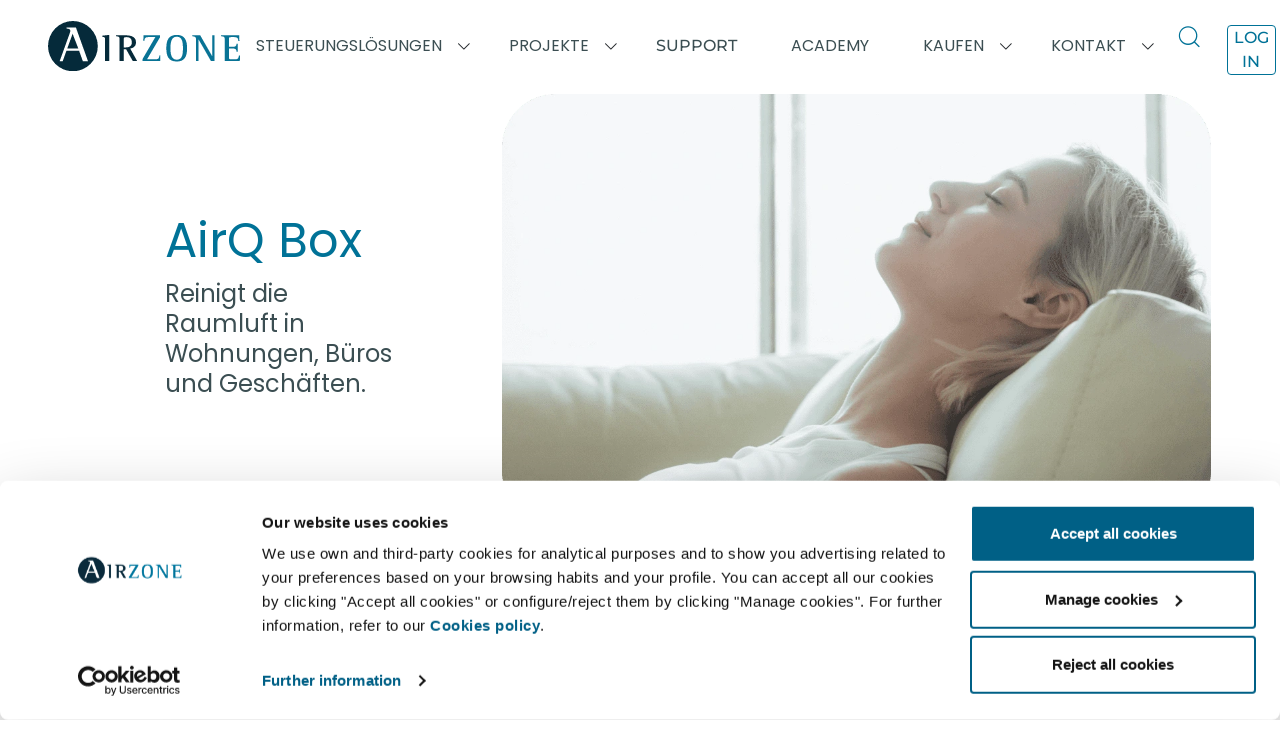

--- FILE ---
content_type: text/html; charset=utf-8
request_url: https://www.airzonecontrol.com/ff/de/steuerungslosungen/quality-air-zone/airq-box/
body_size: 224872
content:
<!doctype html>
<html data-n-head-ssr lang="de" data-n-head="%7B%22lang%22:%7B%22ssr%22:%22de%22%7D%7D">
  <head >
    <meta data-n-head="ssr" charset="utf-8"><meta data-n-head="ssr" name="viewport" content="width=device-width, initial-scale=1"><meta data-n-head="ssr" name="google-site-verification" content="ooi4zRgtIkDkMuYwtuOYS-ooqZhL9Fzy8oinil1c0jA"><meta data-n-head="ssr" data-hid="robots" name="robots" content="all"><meta data-n-head="ssr" data-hid="og:type" property="og:type" content="website"><meta data-n-head="ssr" data-hid="og:url" property="og:url" content="https://www.airzonecontrol.com"><meta data-n-head="ssr" data-hid="og:image" property="og:image" content="https://res.cloudinary.com/airzone/image/upload/t_web-optimized/images/meta/airzonecontrol"><meta data-n-head="ssr" data-hid="og:image:type" property="og:image:type" content="image/jpeg"><meta data-n-head="ssr" data-hid="og:image:width" property="og:image:width" content="1200"><meta data-n-head="ssr" data-hid="og:image:height" property="og:image:height" content="630"><meta data-n-head="ssr" data-hid="og:image:alt" property="og:image:alt" content="HVAC Control Solutions. World leader offering heating, ventilating and air conditioning systems. 20 years of experience designing HVAC systems at Airzone."><meta data-n-head="ssr" data-hid="twitter:url" name="twitter:url" content="https://www.airzonecontrol.com"><meta data-n-head="ssr" data-hid="twitter:image" name="twitter:image" content="https://res.cloudinary.com/airzone/image/upload/t_web-optimized/images/meta/airzonecontrol"><meta data-n-head="ssr" data-hid="og:locale" property="og:locale" content="fr_FR"><meta data-n-head="ssr" data-hid="og:locale:alternate-x-default" property="og:locale:alternate" content="x_default"><meta data-n-head="ssr" data-hid="og:locale:alternate-en-BG" property="og:locale:alternate" content="en_BG"><meta data-n-head="ssr" data-hid="og:locale:alternate-en-HR" property="og:locale:alternate" content="en_HR"><meta data-n-head="ssr" data-hid="og:locale:alternate-en-CZ" property="og:locale:alternate" content="en_CZ"><meta data-n-head="ssr" data-hid="og:locale:alternate-en-DK" property="og:locale:alternate" content="en_DK"><meta data-n-head="ssr" data-hid="og:locale:alternate-en-EE" property="og:locale:alternate" content="en_EE"><meta data-n-head="ssr" data-hid="og:locale:alternate-en-FI" property="og:locale:alternate" content="en_FI"><meta data-n-head="ssr" data-hid="og:locale:alternate-en-GR" property="og:locale:alternate" content="en_GR"><meta data-n-head="ssr" data-hid="og:locale:alternate-en-HU" property="og:locale:alternate" content="en_HU"><meta data-n-head="ssr" data-hid="og:locale:alternate-en-LV" property="og:locale:alternate" content="en_LV"><meta data-n-head="ssr" data-hid="og:locale:alternate-en-LT" property="og:locale:alternate" content="en_LT"><meta data-n-head="ssr" data-hid="og:locale:alternate-en-PL" property="og:locale:alternate" content="en_PL"><meta data-n-head="ssr" data-hid="og:locale:alternate-en-SK" property="og:locale:alternate" content="en_SK"><meta data-n-head="ssr" data-hid="og:locale:alternate-en-SI" property="og:locale:alternate" content="en_SI"><meta data-n-head="ssr" data-hid="og:locale:alternate-en-SE" property="og:locale:alternate" content="en_SE"><meta data-n-head="ssr" data-hid="og:locale:alternate-en-CY" property="og:locale:alternate" content="en_CY"><meta data-n-head="ssr" data-hid="og:locale:alternate-en-NL" property="og:locale:alternate" content="en_NL"><meta data-n-head="ssr" data-hid="og:locale:alternate-en-BE" property="og:locale:alternate" content="en_BE"><meta data-n-head="ssr" data-hid="og:locale:alternate-en-LU" property="og:locale:alternate" content="en_LU"><meta data-n-head="ssr" data-hid="og:locale:alternate-fr-LU" property="og:locale:alternate" content="fr_LU"><meta data-n-head="ssr" data-hid="og:locale:alternate-fr-BE" property="og:locale:alternate" content="fr_BE"><meta data-n-head="ssr" data-hid="og:locale:alternate-es-ES" property="og:locale:alternate" content="es_ES"><meta data-n-head="ssr" data-hid="og:locale:alternate-es-AD" property="og:locale:alternate" content="es_AD"><meta data-n-head="ssr" data-hid="og:locale:alternate-es-GI" property="og:locale:alternate" content="es_GI"><meta data-n-head="ssr" data-hid="og:locale:alternate-en-ES" property="og:locale:alternate" content="en_ES"><meta data-n-head="ssr" data-hid="og:locale:alternate-en-AD" property="og:locale:alternate" content="en_AD"><meta data-n-head="ssr" data-hid="og:locale:alternate-en-GI" property="og:locale:alternate" content="en_GI"><meta data-n-head="ssr" data-hid="og:locale:alternate-pt-PT" property="og:locale:alternate" content="pt_PT"><meta data-n-head="ssr" data-hid="og:locale:alternate-en-PT" property="og:locale:alternate" content="en_PT"><meta data-n-head="ssr" data-hid="og:locale:alternate-fr-FR" property="og:locale:alternate" content="fr_FR"><meta data-n-head="ssr" data-hid="og:locale:alternate-fr-MC" property="og:locale:alternate" content="fr_MC"><meta data-n-head="ssr" data-hid="og:locale:alternate-fr-CH" property="og:locale:alternate" content="fr_CH"><meta data-n-head="ssr" data-hid="og:locale:alternate-fr-PF" property="og:locale:alternate" content="fr_PF"><meta data-n-head="ssr" data-hid="og:locale:alternate-en-FR" property="og:locale:alternate" content="en_FR"><meta data-n-head="ssr" data-hid="og:locale:alternate-en-MC" property="og:locale:alternate" content="en_MC"><meta data-n-head="ssr" data-hid="og:locale:alternate-en-CH" property="og:locale:alternate" content="en_CH"><meta data-n-head="ssr" data-hid="og:locale:alternate-en-PF" property="og:locale:alternate" content="en_PF"><meta data-n-head="ssr" data-hid="og:locale:alternate-de-CH" property="og:locale:alternate" content="de_CH"><meta data-n-head="ssr" data-hid="og:locale:alternate-it-IT" property="og:locale:alternate" content="it_IT"><meta data-n-head="ssr" data-hid="og:locale:alternate-it-VA" property="og:locale:alternate" content="it_VA"><meta data-n-head="ssr" data-hid="og:locale:alternate-it-SM" property="og:locale:alternate" content="it_SM"><meta data-n-head="ssr" data-hid="og:locale:alternate-en-IT" property="og:locale:alternate" content="en_IT"><meta data-n-head="ssr" data-hid="og:locale:alternate-en-VA" property="og:locale:alternate" content="en_VA"><meta data-n-head="ssr" data-hid="og:locale:alternate-en-SM" property="og:locale:alternate" content="en_SM"><meta data-n-head="ssr" data-hid="og:locale:alternate-de-DE" property="og:locale:alternate" content="de_DE"><meta data-n-head="ssr" data-hid="og:locale:alternate-de-AT" property="og:locale:alternate" content="de_AT"><meta data-n-head="ssr" data-hid="og:locale:alternate-en-DE" property="og:locale:alternate" content="en_DE"><meta data-n-head="ssr" data-hid="og:locale:alternate-en-AT" property="og:locale:alternate" content="en_AT"><meta data-n-head="ssr" data-hid="og:locale:alternate-en-US" property="og:locale:alternate" content="en_US"><meta data-n-head="ssr" data-hid="og:locale:alternate-en-CA" property="og:locale:alternate" content="en_CA"><meta data-n-head="ssr" data-hid="og:locale:alternate-en-GU" property="og:locale:alternate" content="en_GU"><meta data-n-head="ssr" data-hid="og:locale:alternate-en-VI" property="og:locale:alternate" content="en_VI"><meta data-n-head="ssr" data-hid="og:locale:alternate-en-AS" property="og:locale:alternate" content="en_AS"><meta data-n-head="ssr" data-hid="og:locale:alternate-fr-CA" property="og:locale:alternate" content="fr_CA"><meta data-n-head="ssr" data-hid="og:locale:alternate-en-BN" property="og:locale:alternate" content="en_BN"><meta data-n-head="ssr" data-hid="og:locale:alternate-en-KH" property="og:locale:alternate" content="en_KH"><meta data-n-head="ssr" data-hid="og:locale:alternate-en-PH" property="og:locale:alternate" content="en_PH"><meta data-n-head="ssr" data-hid="og:locale:alternate-en-HK" property="og:locale:alternate" content="en_HK"><meta data-n-head="ssr" data-hid="og:locale:alternate-en-ID" property="og:locale:alternate" content="en_ID"><meta data-n-head="ssr" data-hid="og:locale:alternate-en-LA" property="og:locale:alternate" content="en_LA"><meta data-n-head="ssr" data-hid="og:locale:alternate-en-MO" property="og:locale:alternate" content="en_MO"><meta data-n-head="ssr" data-hid="og:locale:alternate-en-MY" property="og:locale:alternate" content="en_MY"><meta data-n-head="ssr" data-hid="og:locale:alternate-en-MM" property="og:locale:alternate" content="en_MM"><meta data-n-head="ssr" data-hid="og:locale:alternate-en-SG" property="og:locale:alternate" content="en_SG"><meta data-n-head="ssr" data-hid="og:locale:alternate-en-TH" property="og:locale:alternate" content="en_TH"><meta data-n-head="ssr" data-hid="og:locale:alternate-en-TW" property="og:locale:alternate" content="en_TW"><meta data-n-head="ssr" data-hid="og:locale:alternate-en-VN" property="og:locale:alternate" content="en_VN"><meta data-n-head="ssr" data-hid="og:locale:alternate-en-AF" property="og:locale:alternate" content="en_AF"><meta data-n-head="ssr" data-hid="og:locale:alternate-en-BD" property="og:locale:alternate" content="en_BD"><meta data-n-head="ssr" data-hid="og:locale:alternate-en-BT" property="og:locale:alternate" content="en_BT"><meta data-n-head="ssr" data-hid="og:locale:alternate-en-IN" property="og:locale:alternate" content="en_IN"><meta data-n-head="ssr" data-hid="og:locale:alternate-en-NP" property="og:locale:alternate" content="en_NP"><meta data-n-head="ssr" data-hid="og:locale:alternate-en-PK" property="og:locale:alternate" content="en_PK"><meta data-n-head="ssr" data-hid="og:locale:alternate-en-AU" property="og:locale:alternate" content="en_AU"><meta data-n-head="ssr" data-hid="og:locale:alternate-en-NZ" property="og:locale:alternate" content="en_NZ"><meta data-n-head="ssr" data-hid="og:locale:alternate-en-GB" property="og:locale:alternate" content="en_GB"><meta data-n-head="ssr" data-hid="og:locale:alternate-en-IE" property="og:locale:alternate" content="en_IE"><meta data-n-head="ssr" data-hid="og:locale:alternate-en-SA" property="og:locale:alternate" content="en_SA"><meta data-n-head="ssr" data-hid="og:locale:alternate-en-AM" property="og:locale:alternate" content="en_AM"><meta data-n-head="ssr" data-hid="og:locale:alternate-en-AZ" property="og:locale:alternate" content="en_AZ"><meta data-n-head="ssr" data-hid="og:locale:alternate-en-BH" property="og:locale:alternate" content="en_BH"><meta data-n-head="ssr" data-hid="og:locale:alternate-en-AE" property="og:locale:alternate" content="en_AE"><meta data-n-head="ssr" data-hid="og:locale:alternate-en-IQ" property="og:locale:alternate" content="en_IQ"><meta data-n-head="ssr" data-hid="og:locale:alternate-en-IL" property="og:locale:alternate" content="en_IL"><meta data-n-head="ssr" data-hid="og:locale:alternate-en-JO" property="og:locale:alternate" content="en_JO"><meta data-n-head="ssr" data-hid="og:locale:alternate-en-KW" property="og:locale:alternate" content="en_KW"><meta data-n-head="ssr" data-hid="og:locale:alternate-en-LB" property="og:locale:alternate" content="en_LB"><meta data-n-head="ssr" data-hid="og:locale:alternate-en-OM" property="og:locale:alternate" content="en_OM"><meta data-n-head="ssr" data-hid="og:locale:alternate-en-PS" property="og:locale:alternate" content="en_PS"><meta data-n-head="ssr" data-hid="og:locale:alternate-en-QA" property="og:locale:alternate" content="en_QA"><meta data-n-head="ssr" data-hid="og:locale:alternate-en-SY" property="og:locale:alternate" content="en_SY"><meta data-n-head="ssr" data-hid="og:locale:alternate-en-TR" property="og:locale:alternate" content="en_TR"><meta data-n-head="ssr" data-hid="og:locale:alternate-en-YE" property="og:locale:alternate" content="en_YE"><meta data-n-head="ssr" data-hid="og:locale:alternate-en-IR" property="og:locale:alternate" content="en_IR"><meta data-n-head="ssr" data-hid="og:locale:alternate-fr-SA" property="og:locale:alternate" content="fr_SA"><meta data-n-head="ssr" data-hid="og:locale:alternate-fr-AM" property="og:locale:alternate" content="fr_AM"><meta data-n-head="ssr" data-hid="og:locale:alternate-fr-AZ" property="og:locale:alternate" content="fr_AZ"><meta data-n-head="ssr" data-hid="og:locale:alternate-fr-BH" property="og:locale:alternate" content="fr_BH"><meta data-n-head="ssr" data-hid="og:locale:alternate-fr-AE" property="og:locale:alternate" content="fr_AE"><meta data-n-head="ssr" data-hid="og:locale:alternate-fr-IQ" property="og:locale:alternate" content="fr_IQ"><meta data-n-head="ssr" data-hid="og:locale:alternate-fr-IL" property="og:locale:alternate" content="fr_IL"><meta data-n-head="ssr" data-hid="og:locale:alternate-fr-JO" property="og:locale:alternate" content="fr_JO"><meta data-n-head="ssr" data-hid="og:locale:alternate-fr-KW" property="og:locale:alternate" content="fr_KW"><meta data-n-head="ssr" data-hid="og:locale:alternate-fr-LB" property="og:locale:alternate" content="fr_LB"><meta data-n-head="ssr" data-hid="og:locale:alternate-fr-OM" property="og:locale:alternate" content="fr_OM"><meta data-n-head="ssr" data-hid="og:locale:alternate-fr-PS" property="og:locale:alternate" content="fr_PS"><meta data-n-head="ssr" data-hid="og:locale:alternate-fr-QA" property="og:locale:alternate" content="fr_QA"><meta data-n-head="ssr" data-hid="og:locale:alternate-fr-SY" property="og:locale:alternate" content="fr_SY"><meta data-n-head="ssr" data-hid="og:locale:alternate-fr-TR" property="og:locale:alternate" content="fr_TR"><meta data-n-head="ssr" data-hid="og:locale:alternate-fr-YE" property="og:locale:alternate" content="fr_YE"><meta data-n-head="ssr" data-hid="og:locale:alternate-fr-IR" property="og:locale:alternate" content="fr_IR"><meta data-n-head="ssr" data-hid="og:locale:alternate-en-AO" property="og:locale:alternate" content="en_AO"><meta data-n-head="ssr" data-hid="og:locale:alternate-en-BJ" property="og:locale:alternate" content="en_BJ"><meta data-n-head="ssr" data-hid="og:locale:alternate-en-BW" property="og:locale:alternate" content="en_BW"><meta data-n-head="ssr" data-hid="og:locale:alternate-en-BF" property="og:locale:alternate" content="en_BF"><meta data-n-head="ssr" data-hid="og:locale:alternate-en-BI" property="og:locale:alternate" content="en_BI"><meta data-n-head="ssr" data-hid="og:locale:alternate-en-CV" property="og:locale:alternate" content="en_CV"><meta data-n-head="ssr" data-hid="og:locale:alternate-en-CM" property="og:locale:alternate" content="en_CM"><meta data-n-head="ssr" data-hid="og:locale:alternate-en-TD" property="og:locale:alternate" content="en_TD"><meta data-n-head="ssr" data-hid="og:locale:alternate-en-KM" property="og:locale:alternate" content="en_KM"><meta data-n-head="ssr" data-hid="og:locale:alternate-en-CI" property="og:locale:alternate" content="en_CI"><meta data-n-head="ssr" data-hid="og:locale:alternate-en-ER" property="og:locale:alternate" content="en_ER"><meta data-n-head="ssr" data-hid="og:locale:alternate-en-ET" property="og:locale:alternate" content="en_ET"><meta data-n-head="ssr" data-hid="og:locale:alternate-en-GA" property="og:locale:alternate" content="en_GA"><meta data-n-head="ssr" data-hid="og:locale:alternate-en-GM" property="og:locale:alternate" content="en_GM"><meta data-n-head="ssr" data-hid="og:locale:alternate-en-GH" property="og:locale:alternate" content="en_GH"><meta data-n-head="ssr" data-hid="og:locale:alternate-en-GN" property="og:locale:alternate" content="en_GN"><meta data-n-head="ssr" data-hid="og:locale:alternate-en-GQ" property="og:locale:alternate" content="en_GQ"><meta data-n-head="ssr" data-hid="og:locale:alternate-en-GW" property="og:locale:alternate" content="en_GW"><meta data-n-head="ssr" data-hid="og:locale:alternate-en-KE" property="og:locale:alternate" content="en_KE"><meta data-n-head="ssr" data-hid="og:locale:alternate-en-LS" property="og:locale:alternate" content="en_LS"><meta data-n-head="ssr" data-hid="og:locale:alternate-en-LR" property="og:locale:alternate" content="en_LR"><meta data-n-head="ssr" data-hid="og:locale:alternate-en-MG" property="og:locale:alternate" content="en_MG"><meta data-n-head="ssr" data-hid="og:locale:alternate-en-MW" property="og:locale:alternate" content="en_MW"><meta data-n-head="ssr" data-hid="og:locale:alternate-en-ML" property="og:locale:alternate" content="en_ML"><meta data-n-head="ssr" data-hid="og:locale:alternate-en-MU" property="og:locale:alternate" content="en_MU"><meta data-n-head="ssr" data-hid="og:locale:alternate-en-MR" property="og:locale:alternate" content="en_MR"><meta data-n-head="ssr" data-hid="og:locale:alternate-en-MZ" property="og:locale:alternate" content="en_MZ"><meta data-n-head="ssr" data-hid="og:locale:alternate-en-NA" property="og:locale:alternate" content="en_NA"><meta data-n-head="ssr" data-hid="og:locale:alternate-en-NE" property="og:locale:alternate" content="en_NE"><meta data-n-head="ssr" data-hid="og:locale:alternate-en-CF" property="og:locale:alternate" content="en_CF"><meta data-n-head="ssr" data-hid="og:locale:alternate-en-CG" property="og:locale:alternate" content="en_CG"><meta data-n-head="ssr" data-hid="og:locale:alternate-en-CD" property="og:locale:alternate" content="en_CD"><meta data-n-head="ssr" data-hid="og:locale:alternate-en-RW" property="og:locale:alternate" content="en_RW"><meta data-n-head="ssr" data-hid="og:locale:alternate-en-EH" property="og:locale:alternate" content="en_EH"><meta data-n-head="ssr" data-hid="og:locale:alternate-en-ST" property="og:locale:alternate" content="en_ST"><meta data-n-head="ssr" data-hid="og:locale:alternate-en-SN" property="og:locale:alternate" content="en_SN"><meta data-n-head="ssr" data-hid="og:locale:alternate-en-SC" property="og:locale:alternate" content="en_SC"><meta data-n-head="ssr" data-hid="og:locale:alternate-en-SL" property="og:locale:alternate" content="en_SL"><meta data-n-head="ssr" data-hid="og:locale:alternate-en-SO" property="og:locale:alternate" content="en_SO"><meta data-n-head="ssr" data-hid="og:locale:alternate-en-SZ" property="og:locale:alternate" content="en_SZ"><meta data-n-head="ssr" data-hid="og:locale:alternate-en-ZA" property="og:locale:alternate" content="en_ZA"><meta data-n-head="ssr" data-hid="og:locale:alternate-en-SD" property="og:locale:alternate" content="en_SD"><meta data-n-head="ssr" data-hid="og:locale:alternate-en-SS" property="og:locale:alternate" content="en_SS"><meta data-n-head="ssr" data-hid="og:locale:alternate-en-TZ" property="og:locale:alternate" content="en_TZ"><meta data-n-head="ssr" data-hid="og:locale:alternate-en-TG" property="og:locale:alternate" content="en_TG"><meta data-n-head="ssr" data-hid="og:locale:alternate-en-UG" property="og:locale:alternate" content="en_UG"><meta data-n-head="ssr" data-hid="og:locale:alternate-en-DJ" property="og:locale:alternate" content="en_DJ"><meta data-n-head="ssr" data-hid="og:locale:alternate-en-ZM" property="og:locale:alternate" content="en_ZM"><meta data-n-head="ssr" data-hid="og:locale:alternate-en-ZW" property="og:locale:alternate" content="en_ZW"><meta data-n-head="ssr" data-hid="og:locale:alternate-fr-AO" property="og:locale:alternate" content="fr_AO"><meta data-n-head="ssr" data-hid="og:locale:alternate-fr-BJ" property="og:locale:alternate" content="fr_BJ"><meta data-n-head="ssr" data-hid="og:locale:alternate-fr-BW" property="og:locale:alternate" content="fr_BW"><meta data-n-head="ssr" data-hid="og:locale:alternate-fr-BF" property="og:locale:alternate" content="fr_BF"><meta data-n-head="ssr" data-hid="og:locale:alternate-fr-BI" property="og:locale:alternate" content="fr_BI"><meta data-n-head="ssr" data-hid="og:locale:alternate-fr-CV" property="og:locale:alternate" content="fr_CV"><meta data-n-head="ssr" data-hid="og:locale:alternate-fr-CM" property="og:locale:alternate" content="fr_CM"><meta data-n-head="ssr" data-hid="og:locale:alternate-fr-TD" property="og:locale:alternate" content="fr_TD"><meta data-n-head="ssr" data-hid="og:locale:alternate-fr-KM" property="og:locale:alternate" content="fr_KM"><meta data-n-head="ssr" data-hid="og:locale:alternate-fr-CI" property="og:locale:alternate" content="fr_CI"><meta data-n-head="ssr" data-hid="og:locale:alternate-fr-ER" property="og:locale:alternate" content="fr_ER"><meta data-n-head="ssr" data-hid="og:locale:alternate-fr-ET" property="og:locale:alternate" content="fr_ET"><meta data-n-head="ssr" data-hid="og:locale:alternate-fr-GA" property="og:locale:alternate" content="fr_GA"><meta data-n-head="ssr" data-hid="og:locale:alternate-fr-GM" property="og:locale:alternate" content="fr_GM"><meta data-n-head="ssr" data-hid="og:locale:alternate-fr-GH" property="og:locale:alternate" content="fr_GH"><meta data-n-head="ssr" data-hid="og:locale:alternate-fr-GN" property="og:locale:alternate" content="fr_GN"><meta data-n-head="ssr" data-hid="og:locale:alternate-fr-GQ" property="og:locale:alternate" content="fr_GQ"><meta data-n-head="ssr" data-hid="og:locale:alternate-fr-GW" property="og:locale:alternate" content="fr_GW"><meta data-n-head="ssr" data-hid="og:locale:alternate-fr-KE" property="og:locale:alternate" content="fr_KE"><meta data-n-head="ssr" data-hid="og:locale:alternate-fr-LS" property="og:locale:alternate" content="fr_LS"><meta data-n-head="ssr" data-hid="og:locale:alternate-fr-LR" property="og:locale:alternate" content="fr_LR"><meta data-n-head="ssr" data-hid="og:locale:alternate-fr-MG" property="og:locale:alternate" content="fr_MG"><meta data-n-head="ssr" data-hid="og:locale:alternate-fr-MW" property="og:locale:alternate" content="fr_MW"><meta data-n-head="ssr" data-hid="og:locale:alternate-fr-ML" property="og:locale:alternate" content="fr_ML"><meta data-n-head="ssr" data-hid="og:locale:alternate-fr-MU" property="og:locale:alternate" content="fr_MU"><meta data-n-head="ssr" data-hid="og:locale:alternate-fr-MR" property="og:locale:alternate" content="fr_MR"><meta data-n-head="ssr" data-hid="og:locale:alternate-fr-MZ" property="og:locale:alternate" content="fr_MZ"><meta data-n-head="ssr" data-hid="og:locale:alternate-fr-NA" property="og:locale:alternate" content="fr_NA"><meta data-n-head="ssr" data-hid="og:locale:alternate-fr-NE" property="og:locale:alternate" content="fr_NE"><meta data-n-head="ssr" data-hid="og:locale:alternate-fr-CF" property="og:locale:alternate" content="fr_CF"><meta data-n-head="ssr" data-hid="og:locale:alternate-fr-CG" property="og:locale:alternate" content="fr_CG"><meta data-n-head="ssr" data-hid="og:locale:alternate-fr-CD" property="og:locale:alternate" content="fr_CD"><meta data-n-head="ssr" data-hid="og:locale:alternate-fr-RW" property="og:locale:alternate" content="fr_RW"><meta data-n-head="ssr" data-hid="og:locale:alternate-fr-EH" property="og:locale:alternate" content="fr_EH"><meta data-n-head="ssr" data-hid="og:locale:alternate-fr-ST" property="og:locale:alternate" content="fr_ST"><meta data-n-head="ssr" data-hid="og:locale:alternate-fr-SN" property="og:locale:alternate" content="fr_SN"><meta data-n-head="ssr" data-hid="og:locale:alternate-fr-SC" property="og:locale:alternate" content="fr_SC"><meta data-n-head="ssr" data-hid="og:locale:alternate-fr-SL" property="og:locale:alternate" content="fr_SL"><meta data-n-head="ssr" data-hid="og:locale:alternate-fr-SO" property="og:locale:alternate" content="fr_SO"><meta data-n-head="ssr" data-hid="og:locale:alternate-fr-SZ" property="og:locale:alternate" content="fr_SZ"><meta data-n-head="ssr" data-hid="og:locale:alternate-fr-ZA" property="og:locale:alternate" content="fr_ZA"><meta data-n-head="ssr" data-hid="og:locale:alternate-fr-SD" property="og:locale:alternate" content="fr_SD"><meta data-n-head="ssr" data-hid="og:locale:alternate-fr-SS" property="og:locale:alternate" content="fr_SS"><meta data-n-head="ssr" data-hid="og:locale:alternate-fr-TZ" property="og:locale:alternate" content="fr_TZ"><meta data-n-head="ssr" data-hid="og:locale:alternate-fr-TG" property="og:locale:alternate" content="fr_TG"><meta data-n-head="ssr" data-hid="og:locale:alternate-fr-UG" property="og:locale:alternate" content="fr_UG"><meta data-n-head="ssr" data-hid="og:locale:alternate-fr-DJ" property="og:locale:alternate" content="fr_DJ"><meta data-n-head="ssr" data-hid="og:locale:alternate-fr-ZM" property="og:locale:alternate" content="fr_ZM"><meta data-n-head="ssr" data-hid="og:locale:alternate-fr-ZW" property="og:locale:alternate" content="fr_ZW"><meta data-n-head="ssr" data-hid="og:locale:alternate-fr-DZ" property="og:locale:alternate" content="fr_DZ"><meta data-n-head="ssr" data-hid="og:locale:alternate-fr-MA" property="og:locale:alternate" content="fr_MA"><meta data-n-head="ssr" data-hid="og:locale:alternate-fr-TN" property="og:locale:alternate" content="fr_TN"><meta data-n-head="ssr" data-hid="og:locale:alternate-fr-LY" property="og:locale:alternate" content="fr_LY"><meta data-n-head="ssr" data-hid="og:locale:alternate-fr-EG" property="og:locale:alternate" content="fr_EG"><meta data-n-head="ssr" data-hid="og:locale:alternate-fr-NG" property="og:locale:alternate" content="fr_NG"><meta data-n-head="ssr" data-hid="og:locale:alternate-en-DZ" property="og:locale:alternate" content="en_DZ"><meta data-n-head="ssr" data-hid="og:locale:alternate-en-MA" property="og:locale:alternate" content="en_MA"><meta data-n-head="ssr" data-hid="og:locale:alternate-en-TN" property="og:locale:alternate" content="en_TN"><meta data-n-head="ssr" data-hid="og:locale:alternate-en-LY" property="og:locale:alternate" content="en_LY"><meta data-n-head="ssr" data-hid="og:locale:alternate-en-EG" property="og:locale:alternate" content="en_EG"><meta data-n-head="ssr" data-hid="og:locale:alternate-en-NG" property="og:locale:alternate" content="en_NG"><meta data-n-head="ssr" data-hid="og:locale:alternate-es-AR" property="og:locale:alternate" content="es_AR"><meta data-n-head="ssr" data-hid="og:locale:alternate-es-BO" property="og:locale:alternate" content="es_BO"><meta data-n-head="ssr" data-hid="og:locale:alternate-es-CL" property="og:locale:alternate" content="es_CL"><meta data-n-head="ssr" data-hid="og:locale:alternate-es-CO" property="og:locale:alternate" content="es_CO"><meta data-n-head="ssr" data-hid="og:locale:alternate-es-CR" property="og:locale:alternate" content="es_CR"><meta data-n-head="ssr" data-hid="og:locale:alternate-es-EC" property="og:locale:alternate" content="es_EC"><meta data-n-head="ssr" data-hid="og:locale:alternate-es-SV" property="og:locale:alternate" content="es_SV"><meta data-n-head="ssr" data-hid="og:locale:alternate-es-GT" property="og:locale:alternate" content="es_GT"><meta data-n-head="ssr" data-hid="og:locale:alternate-es-GY" property="og:locale:alternate" content="es_GY"><meta data-n-head="ssr" data-hid="og:locale:alternate-es-HN" property="og:locale:alternate" content="es_HN"><meta data-n-head="ssr" data-hid="og:locale:alternate-es-NI" property="og:locale:alternate" content="es_NI"><meta data-n-head="ssr" data-hid="og:locale:alternate-es-PA" property="og:locale:alternate" content="es_PA"><meta data-n-head="ssr" data-hid="og:locale:alternate-es-PY" property="og:locale:alternate" content="es_PY"><meta data-n-head="ssr" data-hid="og:locale:alternate-es-PE" property="og:locale:alternate" content="es_PE"><meta data-n-head="ssr" data-hid="og:locale:alternate-es-SR" property="og:locale:alternate" content="es_SR"><meta data-n-head="ssr" data-hid="og:locale:alternate-es-UY" property="og:locale:alternate" content="es_UY"><meta data-n-head="ssr" data-hid="og:locale:alternate-es-VE" property="og:locale:alternate" content="es_VE"><meta data-n-head="ssr" data-hid="og:locale:alternate-es-MX" property="og:locale:alternate" content="es_MX"><meta data-n-head="ssr" data-hid="og:locale:alternate-es-PR" property="og:locale:alternate" content="es_PR"><meta data-n-head="ssr" data-hid="og:locale:alternate-es-CU" property="og:locale:alternate" content="es_CU"><meta data-n-head="ssr" data-hid="og:locale:alternate-es-DM" property="og:locale:alternate" content="es_DM"><meta data-n-head="ssr" data-hid="og:locale:alternate-es-JM" property="og:locale:alternate" content="es_JM"><meta data-n-head="ssr" data-hid="og:locale:alternate-es-DO" property="og:locale:alternate" content="es_DO"><meta data-n-head="ssr" data-hid="og:locale:alternate-en-BZ" property="og:locale:alternate" content="en_BZ"><meta data-n-head="ssr" data-hid="og:locale:alternate-en-AI" property="og:locale:alternate" content="en_AI"><meta data-n-head="ssr" data-hid="og:locale:alternate-en-AG" property="og:locale:alternate" content="en_AG"><meta data-n-head="ssr" data-hid="og:locale:alternate-en-AN" property="og:locale:alternate" content="en_AN"><meta data-n-head="ssr" data-hid="og:locale:alternate-en-AW" property="og:locale:alternate" content="en_AW"><meta data-n-head="ssr" data-hid="og:locale:alternate-en-BS" property="og:locale:alternate" content="en_BS"><meta data-n-head="ssr" data-hid="og:locale:alternate-en-BB" property="og:locale:alternate" content="en_BB"><meta data-n-head="ssr" data-hid="og:locale:alternate-en-HT" property="og:locale:alternate" content="en_HT"><meta data-n-head="ssr" data-hid="og:locale:alternate-en-JM" property="og:locale:alternate" content="en_JM"><meta data-n-head="ssr" data-hid="og:locale:alternate-en-KN" property="og:locale:alternate" content="en_KN"><meta data-n-head="ssr" data-hid="og:locale:alternate-en-VC" property="og:locale:alternate" content="en_VC"><meta data-n-head="ssr" data-hid="og:locale:alternate-en-LC" property="og:locale:alternate" content="en_LC"><meta data-n-head="ssr" data-hid="og:locale:alternate-en-SR" property="og:locale:alternate" content="en_SR"><meta data-n-head="ssr" data-hid="og:locale:alternate-en-TT" property="og:locale:alternate" content="en_TT"><meta data-n-head="ssr" data-hid="og:locale:alternate-en-IM" property="og:locale:alternate" content="en_IM"><meta data-n-head="ssr" data-hid="og:locale:alternate-pt-BR" property="og:locale:alternate" content="pt_BR"><meta data-n-head="ssr" data-hid="og:locale:alternate-en-AL" property="og:locale:alternate" content="en_AL"><meta data-n-head="ssr" data-hid="og:locale:alternate-en-BA" property="og:locale:alternate" content="en_BA"><meta data-n-head="ssr" data-hid="og:locale:alternate-en-GE" property="og:locale:alternate" content="en_GE"><meta data-n-head="ssr" data-hid="og:locale:alternate-en-MK" property="og:locale:alternate" content="en_MK"><meta data-n-head="ssr" data-hid="og:locale:alternate-en-MD" property="og:locale:alternate" content="en_MD"><meta data-n-head="ssr" data-hid="og:locale:alternate-en-ME" property="og:locale:alternate" content="en_ME"><meta data-n-head="ssr" data-hid="og:locale:alternate-en-NO" property="og:locale:alternate" content="en_NO"><meta data-n-head="ssr" data-hid="og:locale:alternate-en-RO" property="og:locale:alternate" content="en_RO"><meta data-n-head="ssr" data-hid="og:locale:alternate-en-RS" property="og:locale:alternate" content="en_RS"><meta data-n-head="ssr" data-hid="og:locale:alternate-en-UA" property="og:locale:alternate" content="en_UA"><meta data-n-head="ssr" data-hid="og:locale:alternate-en-RU" property="og:locale:alternate" content="en_RU"><meta data-n-head="ssr" data-hid="description" name="description" content="AirQ Box ist die Luftreinigungslösung von Airzone für Klimaanlagen mit starren Luftkanälen. Informieren Sie sich über die Vorteile und Eigenschaften."><meta data-n-head="ssr" data-hid="keywords" name="keywords" content=""><title>AirQ Box: Airzone-Luftreinigungsgerät</title><link data-n-head="ssr" rel="icon" type="image/x-icon" href="/favicon.png"><link data-n-head="ssr" rel="stylesheet" href="https://fonts.googleapis.com/css?family=Roboto:300,400,500"><link data-n-head="ssr" rel="preconnect" href="https://dev.visualwebsiteoptimizer.com"><link data-n-head="ssr" rel="preconnect" href="https://res.cloudinary.com"><link data-n-head="ssr" rel="dns-prefetch" href="https://res.cloudinary.com"><link data-n-head="ssr" data-hid="alternate-hreflang-x-default" rel="alternate" href="https://www.airzonecontrol.com/aa/en/control-solutions/quality-air-zone/airq-box/" hreflang="x-default"><link data-n-head="ssr" data-hid="alternate-hreflang-en-BG" rel="alternate" href="https://www.airzonecontrol.com/eu/en/control-solutions/quality-air-zone/airq-box/" hreflang="en-BG"><link data-n-head="ssr" data-hid="alternate-hreflang-en-HR" rel="alternate" href="https://www.airzonecontrol.com/eu/en/control-solutions/quality-air-zone/airq-box/" hreflang="en-HR"><link data-n-head="ssr" data-hid="alternate-hreflang-en-CZ" rel="alternate" href="https://www.airzonecontrol.com/eu/en/control-solutions/quality-air-zone/airq-box/" hreflang="en-CZ"><link data-n-head="ssr" data-hid="alternate-hreflang-en-DK" rel="alternate" href="https://www.airzonecontrol.com/eu/en/control-solutions/quality-air-zone/airq-box/" hreflang="en-DK"><link data-n-head="ssr" data-hid="alternate-hreflang-en-EE" rel="alternate" href="https://www.airzonecontrol.com/eu/en/control-solutions/quality-air-zone/airq-box/" hreflang="en-EE"><link data-n-head="ssr" data-hid="alternate-hreflang-en-FI" rel="alternate" href="https://www.airzonecontrol.com/eu/en/control-solutions/quality-air-zone/airq-box/" hreflang="en-FI"><link data-n-head="ssr" data-hid="alternate-hreflang-en-GR" rel="alternate" href="https://www.airzonecontrol.com/eu/en/control-solutions/quality-air-zone/airq-box/" hreflang="en-GR"><link data-n-head="ssr" data-hid="alternate-hreflang-en-HU" rel="alternate" href="https://www.airzonecontrol.com/eu/en/control-solutions/quality-air-zone/airq-box/" hreflang="en-HU"><link data-n-head="ssr" data-hid="alternate-hreflang-en-LV" rel="alternate" href="https://www.airzonecontrol.com/eu/en/control-solutions/quality-air-zone/airq-box/" hreflang="en-LV"><link data-n-head="ssr" data-hid="alternate-hreflang-en-LT" rel="alternate" href="https://www.airzonecontrol.com/eu/en/control-solutions/quality-air-zone/airq-box/" hreflang="en-LT"><link data-n-head="ssr" data-hid="alternate-hreflang-en-PL" rel="alternate" href="https://www.airzonecontrol.com/eu/en/control-solutions/quality-air-zone/airq-box/" hreflang="en-PL"><link data-n-head="ssr" data-hid="alternate-hreflang-en-SK" rel="alternate" href="https://www.airzonecontrol.com/eu/en/control-solutions/quality-air-zone/airq-box/" hreflang="en-SK"><link data-n-head="ssr" data-hid="alternate-hreflang-en-SI" rel="alternate" href="https://www.airzonecontrol.com/eu/en/control-solutions/quality-air-zone/airq-box/" hreflang="en-SI"><link data-n-head="ssr" data-hid="alternate-hreflang-en-SE" rel="alternate" href="https://www.airzonecontrol.com/eu/en/control-solutions/quality-air-zone/airq-box/" hreflang="en-SE"><link data-n-head="ssr" data-hid="alternate-hreflang-en-CY" rel="alternate" href="https://www.airzonecontrol.com/eu/en/control-solutions/quality-air-zone/airq-box/" hreflang="en-CY"><link data-n-head="ssr" data-hid="alternate-hreflang-en-NL" rel="alternate" href="https://www.airzonecontrol.com/eu/en/control-solutions/quality-air-zone/airq-box/" hreflang="en-NL"><link data-n-head="ssr" data-hid="alternate-hreflang-en-BE" rel="alternate" href="https://www.airzonecontrol.com/eu/en/control-solutions/quality-air-zone/airq-box/" hreflang="en-BE"><link data-n-head="ssr" data-hid="alternate-hreflang-en-LU" rel="alternate" href="https://www.airzonecontrol.com/eu/en/control-solutions/quality-air-zone/airq-box/" hreflang="en-LU"><link data-n-head="ssr" data-hid="alternate-hreflang-fr-LU" rel="alternate" href="https://www.airzonecontrol.com/eu/fr/solutions-de-controle/quality-air-zone/airq-box/" hreflang="fr-LU"><link data-n-head="ssr" data-hid="alternate-hreflang-fr-BE" rel="alternate" href="https://www.airzonecontrol.com/eu/fr/solutions-de-controle/quality-air-zone/airq-box/" hreflang="fr-BE"><link data-n-head="ssr" data-hid="alternate-hreflang-es-ES" rel="alternate" href="https://www.airzonecontrol.com/ib/es/soluciones-de-control/quality-air-zone/airq-box/" hreflang="es-ES"><link data-n-head="ssr" data-hid="alternate-hreflang-es-AD" rel="alternate" href="https://www.airzonecontrol.com/ib/es/soluciones-de-control/quality-air-zone/airq-box/" hreflang="es-AD"><link data-n-head="ssr" data-hid="alternate-hreflang-es-GI" rel="alternate" href="https://www.airzonecontrol.com/ib/es/soluciones-de-control/quality-air-zone/airq-box/" hreflang="es-GI"><link data-n-head="ssr" data-hid="alternate-hreflang-en-ES" rel="alternate" href="https://www.airzonecontrol.com/ib/en/control-solutions/quality-air-zone/airq-box/" hreflang="en-ES"><link data-n-head="ssr" data-hid="alternate-hreflang-en-AD" rel="alternate" href="https://www.airzonecontrol.com/ib/en/control-solutions/quality-air-zone/airq-box/" hreflang="en-AD"><link data-n-head="ssr" data-hid="alternate-hreflang-en-GI" rel="alternate" href="https://www.airzonecontrol.com/ib/en/control-solutions/quality-air-zone/airq-box/" hreflang="en-GI"><link data-n-head="ssr" data-hid="alternate-hreflang-pt-PT" rel="alternate" href="https://www.airzonecontrol.com/pt/pt/solucoes-de-controlo/quality-air-zone/airq-box/" hreflang="pt-PT"><link data-n-head="ssr" data-hid="alternate-hreflang-en-PT" rel="alternate" href="https://www.airzonecontrol.com/pt/en/control-solutions/quality-air-zone/airq-box/" hreflang="en-PT"><link data-n-head="ssr" data-hid="alternate-hreflang-fr-FR" rel="alternate" href="https://www.airzonecontrol.com/ff/fr/solutions-de-controle/quality-air-zone/airq-box/" hreflang="fr-FR"><link data-n-head="ssr" data-hid="alternate-hreflang-fr-MC" rel="alternate" href="https://www.airzonecontrol.com/ff/fr/solutions-de-controle/quality-air-zone/airq-box/" hreflang="fr-MC"><link data-n-head="ssr" data-hid="alternate-hreflang-fr-CH" rel="alternate" href="https://www.airzonecontrol.com/ff/fr/solutions-de-controle/quality-air-zone/airq-box/" hreflang="fr-CH"><link data-n-head="ssr" data-hid="alternate-hreflang-fr-PF" rel="alternate" href="https://www.airzonecontrol.com/ff/fr/solutions-de-controle/quality-air-zone/airq-box/" hreflang="fr-PF"><link data-n-head="ssr" data-hid="alternate-hreflang-en-FR" rel="alternate" href="https://www.airzonecontrol.com/ff/en/control-solutions/quality-air-zone/airq-box/" hreflang="en-FR"><link data-n-head="ssr" data-hid="alternate-hreflang-en-MC" rel="alternate" href="https://www.airzonecontrol.com/ff/en/control-solutions/quality-air-zone/airq-box/" hreflang="en-MC"><link data-n-head="ssr" data-hid="alternate-hreflang-en-CH" rel="alternate" href="https://www.airzonecontrol.com/ff/en/control-solutions/quality-air-zone/airq-box/" hreflang="en-CH"><link data-n-head="ssr" data-hid="alternate-hreflang-en-PF" rel="alternate" href="https://www.airzonecontrol.com/ff/en/control-solutions/quality-air-zone/airq-box/" hreflang="en-PF"><link data-n-head="ssr" data-hid="alternate-hreflang-de-CH" rel="alternate" href="https://www.airzonecontrol.com/ff/de/steuerungslosungen/quality-air-zone/airq-box/" hreflang="de-CH"><link data-n-head="ssr" data-hid="alternate-hreflang-it-IT" rel="alternate" href="https://www.airzonecontrol.com/it/it/soluzioni-di-controllo/quality-air-zone/airq-box/" hreflang="it-IT"><link data-n-head="ssr" data-hid="alternate-hreflang-it-VA" rel="alternate" href="https://www.airzonecontrol.com/it/it/soluzioni-di-controllo/quality-air-zone/airq-box/" hreflang="it-VA"><link data-n-head="ssr" data-hid="alternate-hreflang-it-SM" rel="alternate" href="https://www.airzonecontrol.com/it/it/soluzioni-di-controllo/quality-air-zone/airq-box/" hreflang="it-SM"><link data-n-head="ssr" data-hid="alternate-hreflang-en-IT" rel="alternate" href="https://www.airzonecontrol.com/it/en/control-solutions/quality-air-zone/airq-box/" hreflang="en-IT"><link data-n-head="ssr" data-hid="alternate-hreflang-en-VA" rel="alternate" href="https://www.airzonecontrol.com/it/en/control-solutions/quality-air-zone/airq-box/" hreflang="en-VA"><link data-n-head="ssr" data-hid="alternate-hreflang-en-SM" rel="alternate" href="https://www.airzonecontrol.com/it/en/control-solutions/quality-air-zone/airq-box/" hreflang="en-SM"><link data-n-head="ssr" data-hid="alternate-hreflang-de-DE" rel="alternate" href="https://www.airzonecontrol.com/de/de/steuerungslosungen/quality-air-zone/airq-box/" hreflang="de-DE"><link data-n-head="ssr" data-hid="alternate-hreflang-de-AT" rel="alternate" href="https://www.airzonecontrol.com/de/de/steuerungslosungen/quality-air-zone/airq-box/" hreflang="de-AT"><link data-n-head="ssr" data-hid="alternate-hreflang-en-DE" rel="alternate" href="https://www.airzonecontrol.com/de/en/control-solutions/quality-air-zone/airq-box/" hreflang="en-DE"><link data-n-head="ssr" data-hid="alternate-hreflang-en-AT" rel="alternate" href="https://www.airzonecontrol.com/de/en/control-solutions/quality-air-zone/airq-box/" hreflang="en-AT"><link data-n-head="ssr" data-hid="alternate-hreflang-en-US" rel="alternate" href="https://www.airzonecontrol.com/na/en/airq-box/" hreflang="en-US"><link data-n-head="ssr" data-hid="alternate-hreflang-en-CA" rel="alternate" href="https://www.airzonecontrol.com/na/en/airq-box/" hreflang="en-CA"><link data-n-head="ssr" data-hid="alternate-hreflang-en-GU" rel="alternate" href="https://www.airzonecontrol.com/na/en/airq-box/" hreflang="en-GU"><link data-n-head="ssr" data-hid="alternate-hreflang-en-VI" rel="alternate" href="https://www.airzonecontrol.com/na/en/airq-box/" hreflang="en-VI"><link data-n-head="ssr" data-hid="alternate-hreflang-en-AS" rel="alternate" href="https://www.airzonecontrol.com/na/en/airq-box/" hreflang="en-AS"><link data-n-head="ssr" data-hid="alternate-hreflang-fr-CA" rel="alternate" href="https://www.airzonecontrol.com/na/fr/airq-box/" hreflang="fr-CA"><link data-n-head="ssr" data-hid="alternate-hreflang-en-BN" rel="alternate" href="https://www.airzonecontrol.com/as/en/airq-box/" hreflang="en-BN"><link data-n-head="ssr" data-hid="alternate-hreflang-en-KH" rel="alternate" href="https://www.airzonecontrol.com/as/en/airq-box/" hreflang="en-KH"><link data-n-head="ssr" data-hid="alternate-hreflang-en-PH" rel="alternate" href="https://www.airzonecontrol.com/as/en/airq-box/" hreflang="en-PH"><link data-n-head="ssr" data-hid="alternate-hreflang-en-HK" rel="alternate" href="https://www.airzonecontrol.com/as/en/airq-box/" hreflang="en-HK"><link data-n-head="ssr" data-hid="alternate-hreflang-en-ID" rel="alternate" href="https://www.airzonecontrol.com/as/en/airq-box/" hreflang="en-ID"><link data-n-head="ssr" data-hid="alternate-hreflang-en-LA" rel="alternate" href="https://www.airzonecontrol.com/as/en/airq-box/" hreflang="en-LA"><link data-n-head="ssr" data-hid="alternate-hreflang-en-MO" rel="alternate" href="https://www.airzonecontrol.com/as/en/airq-box/" hreflang="en-MO"><link data-n-head="ssr" data-hid="alternate-hreflang-en-MY" rel="alternate" href="https://www.airzonecontrol.com/as/en/airq-box/" hreflang="en-MY"><link data-n-head="ssr" data-hid="alternate-hreflang-en-MM" rel="alternate" href="https://www.airzonecontrol.com/as/en/airq-box/" hreflang="en-MM"><link data-n-head="ssr" data-hid="alternate-hreflang-en-SG" rel="alternate" href="https://www.airzonecontrol.com/as/en/airq-box/" hreflang="en-SG"><link data-n-head="ssr" data-hid="alternate-hreflang-en-TH" rel="alternate" href="https://www.airzonecontrol.com/as/en/airq-box/" hreflang="en-TH"><link data-n-head="ssr" data-hid="alternate-hreflang-en-TW" rel="alternate" href="https://www.airzonecontrol.com/as/en/airq-box/" hreflang="en-TW"><link data-n-head="ssr" data-hid="alternate-hreflang-en-VN" rel="alternate" href="https://www.airzonecontrol.com/as/en/airq-box/" hreflang="en-VN"><link data-n-head="ssr" data-hid="alternate-hreflang-en-AF" rel="alternate" href="https://www.airzonecontrol.com/as/en/airq-box/" hreflang="en-AF"><link data-n-head="ssr" data-hid="alternate-hreflang-en-BD" rel="alternate" href="https://www.airzonecontrol.com/as/en/airq-box/" hreflang="en-BD"><link data-n-head="ssr" data-hid="alternate-hreflang-en-BT" rel="alternate" href="https://www.airzonecontrol.com/as/en/airq-box/" hreflang="en-BT"><link data-n-head="ssr" data-hid="alternate-hreflang-en-IN" rel="alternate" href="https://www.airzonecontrol.com/as/en/airq-box/" hreflang="en-IN"><link data-n-head="ssr" data-hid="alternate-hreflang-en-NP" rel="alternate" href="https://www.airzonecontrol.com/as/en/airq-box/" hreflang="en-NP"><link data-n-head="ssr" data-hid="alternate-hreflang-en-PK" rel="alternate" href="https://www.airzonecontrol.com/as/en/airq-box/" hreflang="en-PK"><link data-n-head="ssr" data-hid="alternate-hreflang-en-AU" rel="alternate" href="https://www.airzonecontrol.com/an/en/airq-box/" hreflang="en-AU"><link data-n-head="ssr" data-hid="alternate-hreflang-en-NZ" rel="alternate" href="https://www.airzonecontrol.com/an/en/airq-box/" hreflang="en-NZ"><link data-n-head="ssr" data-hid="alternate-hreflang-en-GB" rel="alternate" href="https://www.airzonecontrol.com/gb/en/control-solutions/quality-air-zone/airq-box/" hreflang="en-GB"><link data-n-head="ssr" data-hid="alternate-hreflang-en-IE" rel="alternate" href="https://www.airzonecontrol.com/ie/en/control-solutions/quality-air-zone/airq-box/" hreflang="en-IE"><link data-n-head="ssr" data-hid="alternate-hreflang-en-SA" rel="alternate" href="https://www.airzonecontrol.com/me/en/control-solutions/quality-air-zone/airq-box/" hreflang="en-SA"><link data-n-head="ssr" data-hid="alternate-hreflang-en-AM" rel="alternate" href="https://www.airzonecontrol.com/me/en/control-solutions/quality-air-zone/airq-box/" hreflang="en-AM"><link data-n-head="ssr" data-hid="alternate-hreflang-en-AZ" rel="alternate" href="https://www.airzonecontrol.com/me/en/control-solutions/quality-air-zone/airq-box/" hreflang="en-AZ"><link data-n-head="ssr" data-hid="alternate-hreflang-en-BH" rel="alternate" href="https://www.airzonecontrol.com/me/en/control-solutions/quality-air-zone/airq-box/" hreflang="en-BH"><link data-n-head="ssr" data-hid="alternate-hreflang-en-AE" rel="alternate" href="https://www.airzonecontrol.com/me/en/control-solutions/quality-air-zone/airq-box/" hreflang="en-AE"><link data-n-head="ssr" data-hid="alternate-hreflang-en-IQ" rel="alternate" href="https://www.airzonecontrol.com/me/en/control-solutions/quality-air-zone/airq-box/" hreflang="en-IQ"><link data-n-head="ssr" data-hid="alternate-hreflang-en-IL" rel="alternate" href="https://www.airzonecontrol.com/me/en/control-solutions/quality-air-zone/airq-box/" hreflang="en-IL"><link data-n-head="ssr" data-hid="alternate-hreflang-en-JO" rel="alternate" href="https://www.airzonecontrol.com/me/en/control-solutions/quality-air-zone/airq-box/" hreflang="en-JO"><link data-n-head="ssr" data-hid="alternate-hreflang-en-KW" rel="alternate" href="https://www.airzonecontrol.com/me/en/control-solutions/quality-air-zone/airq-box/" hreflang="en-KW"><link data-n-head="ssr" data-hid="alternate-hreflang-en-LB" rel="alternate" href="https://www.airzonecontrol.com/me/en/control-solutions/quality-air-zone/airq-box/" hreflang="en-LB"><link data-n-head="ssr" data-hid="alternate-hreflang-en-OM" rel="alternate" href="https://www.airzonecontrol.com/me/en/control-solutions/quality-air-zone/airq-box/" hreflang="en-OM"><link data-n-head="ssr" data-hid="alternate-hreflang-en-PS" rel="alternate" href="https://www.airzonecontrol.com/me/en/control-solutions/quality-air-zone/airq-box/" hreflang="en-PS"><link data-n-head="ssr" data-hid="alternate-hreflang-en-QA" rel="alternate" href="https://www.airzonecontrol.com/me/en/control-solutions/quality-air-zone/airq-box/" hreflang="en-QA"><link data-n-head="ssr" data-hid="alternate-hreflang-en-SY" rel="alternate" href="https://www.airzonecontrol.com/me/en/control-solutions/quality-air-zone/airq-box/" hreflang="en-SY"><link data-n-head="ssr" data-hid="alternate-hreflang-en-TR" rel="alternate" href="https://www.airzonecontrol.com/me/en/control-solutions/quality-air-zone/airq-box/" hreflang="en-TR"><link data-n-head="ssr" data-hid="alternate-hreflang-en-YE" rel="alternate" href="https://www.airzonecontrol.com/me/en/control-solutions/quality-air-zone/airq-box/" hreflang="en-YE"><link data-n-head="ssr" data-hid="alternate-hreflang-en-IR" rel="alternate" href="https://www.airzonecontrol.com/me/en/control-solutions/quality-air-zone/airq-box/" hreflang="en-IR"><link data-n-head="ssr" data-hid="alternate-hreflang-fr-SA" rel="alternate" href="https://www.airzonecontrol.com/me/fr/solutions-de-controle/quality-air-zone/airq-box/" hreflang="fr-SA"><link data-n-head="ssr" data-hid="alternate-hreflang-fr-AM" rel="alternate" href="https://www.airzonecontrol.com/me/fr/solutions-de-controle/quality-air-zone/airq-box/" hreflang="fr-AM"><link data-n-head="ssr" data-hid="alternate-hreflang-fr-AZ" rel="alternate" href="https://www.airzonecontrol.com/me/fr/solutions-de-controle/quality-air-zone/airq-box/" hreflang="fr-AZ"><link data-n-head="ssr" data-hid="alternate-hreflang-fr-BH" rel="alternate" href="https://www.airzonecontrol.com/me/fr/solutions-de-controle/quality-air-zone/airq-box/" hreflang="fr-BH"><link data-n-head="ssr" data-hid="alternate-hreflang-fr-AE" rel="alternate" href="https://www.airzonecontrol.com/me/fr/solutions-de-controle/quality-air-zone/airq-box/" hreflang="fr-AE"><link data-n-head="ssr" data-hid="alternate-hreflang-fr-IQ" rel="alternate" href="https://www.airzonecontrol.com/me/fr/solutions-de-controle/quality-air-zone/airq-box/" hreflang="fr-IQ"><link data-n-head="ssr" data-hid="alternate-hreflang-fr-IL" rel="alternate" href="https://www.airzonecontrol.com/me/fr/solutions-de-controle/quality-air-zone/airq-box/" hreflang="fr-IL"><link data-n-head="ssr" data-hid="alternate-hreflang-fr-JO" rel="alternate" href="https://www.airzonecontrol.com/me/fr/solutions-de-controle/quality-air-zone/airq-box/" hreflang="fr-JO"><link data-n-head="ssr" data-hid="alternate-hreflang-fr-KW" rel="alternate" href="https://www.airzonecontrol.com/me/fr/solutions-de-controle/quality-air-zone/airq-box/" hreflang="fr-KW"><link data-n-head="ssr" data-hid="alternate-hreflang-fr-LB" rel="alternate" href="https://www.airzonecontrol.com/me/fr/solutions-de-controle/quality-air-zone/airq-box/" hreflang="fr-LB"><link data-n-head="ssr" data-hid="alternate-hreflang-fr-OM" rel="alternate" href="https://www.airzonecontrol.com/me/fr/solutions-de-controle/quality-air-zone/airq-box/" hreflang="fr-OM"><link data-n-head="ssr" data-hid="alternate-hreflang-fr-PS" rel="alternate" href="https://www.airzonecontrol.com/me/fr/solutions-de-controle/quality-air-zone/airq-box/" hreflang="fr-PS"><link data-n-head="ssr" data-hid="alternate-hreflang-fr-QA" rel="alternate" href="https://www.airzonecontrol.com/me/fr/solutions-de-controle/quality-air-zone/airq-box/" hreflang="fr-QA"><link data-n-head="ssr" data-hid="alternate-hreflang-fr-SY" rel="alternate" href="https://www.airzonecontrol.com/me/fr/solutions-de-controle/quality-air-zone/airq-box/" hreflang="fr-SY"><link data-n-head="ssr" data-hid="alternate-hreflang-fr-TR" rel="alternate" href="https://www.airzonecontrol.com/me/fr/solutions-de-controle/quality-air-zone/airq-box/" hreflang="fr-TR"><link data-n-head="ssr" data-hid="alternate-hreflang-fr-YE" rel="alternate" href="https://www.airzonecontrol.com/me/fr/solutions-de-controle/quality-air-zone/airq-box/" hreflang="fr-YE"><link data-n-head="ssr" data-hid="alternate-hreflang-fr-IR" rel="alternate" href="https://www.airzonecontrol.com/me/fr/solutions-de-controle/quality-air-zone/airq-box/" hreflang="fr-IR"><link data-n-head="ssr" data-hid="alternate-hreflang-en-AO" rel="alternate" href="https://www.airzonecontrol.com/af/en/control-solutions/quality-air-zone/airq-box/" hreflang="en-AO"><link data-n-head="ssr" data-hid="alternate-hreflang-en-BJ" rel="alternate" href="https://www.airzonecontrol.com/af/en/control-solutions/quality-air-zone/airq-box/" hreflang="en-BJ"><link data-n-head="ssr" data-hid="alternate-hreflang-en-BW" rel="alternate" href="https://www.airzonecontrol.com/af/en/control-solutions/quality-air-zone/airq-box/" hreflang="en-BW"><link data-n-head="ssr" data-hid="alternate-hreflang-en-BF" rel="alternate" href="https://www.airzonecontrol.com/af/en/control-solutions/quality-air-zone/airq-box/" hreflang="en-BF"><link data-n-head="ssr" data-hid="alternate-hreflang-en-BI" rel="alternate" href="https://www.airzonecontrol.com/af/en/control-solutions/quality-air-zone/airq-box/" hreflang="en-BI"><link data-n-head="ssr" data-hid="alternate-hreflang-en-CV" rel="alternate" href="https://www.airzonecontrol.com/af/en/control-solutions/quality-air-zone/airq-box/" hreflang="en-CV"><link data-n-head="ssr" data-hid="alternate-hreflang-en-CM" rel="alternate" href="https://www.airzonecontrol.com/af/en/control-solutions/quality-air-zone/airq-box/" hreflang="en-CM"><link data-n-head="ssr" data-hid="alternate-hreflang-en-TD" rel="alternate" href="https://www.airzonecontrol.com/af/en/control-solutions/quality-air-zone/airq-box/" hreflang="en-TD"><link data-n-head="ssr" data-hid="alternate-hreflang-en-KM" rel="alternate" href="https://www.airzonecontrol.com/af/en/control-solutions/quality-air-zone/airq-box/" hreflang="en-KM"><link data-n-head="ssr" data-hid="alternate-hreflang-en-CI" rel="alternate" href="https://www.airzonecontrol.com/af/en/control-solutions/quality-air-zone/airq-box/" hreflang="en-CI"><link data-n-head="ssr" data-hid="alternate-hreflang-en-ER" rel="alternate" href="https://www.airzonecontrol.com/af/en/control-solutions/quality-air-zone/airq-box/" hreflang="en-ER"><link data-n-head="ssr" data-hid="alternate-hreflang-en-ET" rel="alternate" href="https://www.airzonecontrol.com/af/en/control-solutions/quality-air-zone/airq-box/" hreflang="en-ET"><link data-n-head="ssr" data-hid="alternate-hreflang-en-GA" rel="alternate" href="https://www.airzonecontrol.com/af/en/control-solutions/quality-air-zone/airq-box/" hreflang="en-GA"><link data-n-head="ssr" data-hid="alternate-hreflang-en-GM" rel="alternate" href="https://www.airzonecontrol.com/af/en/control-solutions/quality-air-zone/airq-box/" hreflang="en-GM"><link data-n-head="ssr" data-hid="alternate-hreflang-en-GH" rel="alternate" href="https://www.airzonecontrol.com/af/en/control-solutions/quality-air-zone/airq-box/" hreflang="en-GH"><link data-n-head="ssr" data-hid="alternate-hreflang-en-GN" rel="alternate" href="https://www.airzonecontrol.com/af/en/control-solutions/quality-air-zone/airq-box/" hreflang="en-GN"><link data-n-head="ssr" data-hid="alternate-hreflang-en-GQ" rel="alternate" href="https://www.airzonecontrol.com/af/en/control-solutions/quality-air-zone/airq-box/" hreflang="en-GQ"><link data-n-head="ssr" data-hid="alternate-hreflang-en-GW" rel="alternate" href="https://www.airzonecontrol.com/af/en/control-solutions/quality-air-zone/airq-box/" hreflang="en-GW"><link data-n-head="ssr" data-hid="alternate-hreflang-en-KE" rel="alternate" href="https://www.airzonecontrol.com/af/en/control-solutions/quality-air-zone/airq-box/" hreflang="en-KE"><link data-n-head="ssr" data-hid="alternate-hreflang-en-LS" rel="alternate" href="https://www.airzonecontrol.com/af/en/control-solutions/quality-air-zone/airq-box/" hreflang="en-LS"><link data-n-head="ssr" data-hid="alternate-hreflang-en-LR" rel="alternate" href="https://www.airzonecontrol.com/af/en/control-solutions/quality-air-zone/airq-box/" hreflang="en-LR"><link data-n-head="ssr" data-hid="alternate-hreflang-en-MG" rel="alternate" href="https://www.airzonecontrol.com/af/en/control-solutions/quality-air-zone/airq-box/" hreflang="en-MG"><link data-n-head="ssr" data-hid="alternate-hreflang-en-MW" rel="alternate" href="https://www.airzonecontrol.com/af/en/control-solutions/quality-air-zone/airq-box/" hreflang="en-MW"><link data-n-head="ssr" data-hid="alternate-hreflang-en-ML" rel="alternate" href="https://www.airzonecontrol.com/af/en/control-solutions/quality-air-zone/airq-box/" hreflang="en-ML"><link data-n-head="ssr" data-hid="alternate-hreflang-en-MU" rel="alternate" href="https://www.airzonecontrol.com/af/en/control-solutions/quality-air-zone/airq-box/" hreflang="en-MU"><link data-n-head="ssr" data-hid="alternate-hreflang-en-MR" rel="alternate" href="https://www.airzonecontrol.com/af/en/control-solutions/quality-air-zone/airq-box/" hreflang="en-MR"><link data-n-head="ssr" data-hid="alternate-hreflang-en-MZ" rel="alternate" href="https://www.airzonecontrol.com/af/en/control-solutions/quality-air-zone/airq-box/" hreflang="en-MZ"><link data-n-head="ssr" data-hid="alternate-hreflang-en-NA" rel="alternate" href="https://www.airzonecontrol.com/af/en/control-solutions/quality-air-zone/airq-box/" hreflang="en-NA"><link data-n-head="ssr" data-hid="alternate-hreflang-en-NE" rel="alternate" href="https://www.airzonecontrol.com/af/en/control-solutions/quality-air-zone/airq-box/" hreflang="en-NE"><link data-n-head="ssr" data-hid="alternate-hreflang-en-CF" rel="alternate" href="https://www.airzonecontrol.com/af/en/control-solutions/quality-air-zone/airq-box/" hreflang="en-CF"><link data-n-head="ssr" data-hid="alternate-hreflang-en-CG" rel="alternate" href="https://www.airzonecontrol.com/af/en/control-solutions/quality-air-zone/airq-box/" hreflang="en-CG"><link data-n-head="ssr" data-hid="alternate-hreflang-en-CD" rel="alternate" href="https://www.airzonecontrol.com/af/en/control-solutions/quality-air-zone/airq-box/" hreflang="en-CD"><link data-n-head="ssr" data-hid="alternate-hreflang-en-RW" rel="alternate" href="https://www.airzonecontrol.com/af/en/control-solutions/quality-air-zone/airq-box/" hreflang="en-RW"><link data-n-head="ssr" data-hid="alternate-hreflang-en-EH" rel="alternate" href="https://www.airzonecontrol.com/af/en/control-solutions/quality-air-zone/airq-box/" hreflang="en-EH"><link data-n-head="ssr" data-hid="alternate-hreflang-en-ST" rel="alternate" href="https://www.airzonecontrol.com/af/en/control-solutions/quality-air-zone/airq-box/" hreflang="en-ST"><link data-n-head="ssr" data-hid="alternate-hreflang-en-SN" rel="alternate" href="https://www.airzonecontrol.com/af/en/control-solutions/quality-air-zone/airq-box/" hreflang="en-SN"><link data-n-head="ssr" data-hid="alternate-hreflang-en-SC" rel="alternate" href="https://www.airzonecontrol.com/af/en/control-solutions/quality-air-zone/airq-box/" hreflang="en-SC"><link data-n-head="ssr" data-hid="alternate-hreflang-en-SL" rel="alternate" href="https://www.airzonecontrol.com/af/en/control-solutions/quality-air-zone/airq-box/" hreflang="en-SL"><link data-n-head="ssr" data-hid="alternate-hreflang-en-SO" rel="alternate" href="https://www.airzonecontrol.com/af/en/control-solutions/quality-air-zone/airq-box/" hreflang="en-SO"><link data-n-head="ssr" data-hid="alternate-hreflang-en-SZ" rel="alternate" href="https://www.airzonecontrol.com/af/en/control-solutions/quality-air-zone/airq-box/" hreflang="en-SZ"><link data-n-head="ssr" data-hid="alternate-hreflang-en-ZA" rel="alternate" href="https://www.airzonecontrol.com/af/en/control-solutions/quality-air-zone/airq-box/" hreflang="en-ZA"><link data-n-head="ssr" data-hid="alternate-hreflang-en-SD" rel="alternate" href="https://www.airzonecontrol.com/af/en/control-solutions/quality-air-zone/airq-box/" hreflang="en-SD"><link data-n-head="ssr" data-hid="alternate-hreflang-en-SS" rel="alternate" href="https://www.airzonecontrol.com/af/en/control-solutions/quality-air-zone/airq-box/" hreflang="en-SS"><link data-n-head="ssr" data-hid="alternate-hreflang-en-TZ" rel="alternate" href="https://www.airzonecontrol.com/af/en/control-solutions/quality-air-zone/airq-box/" hreflang="en-TZ"><link data-n-head="ssr" data-hid="alternate-hreflang-en-TG" rel="alternate" href="https://www.airzonecontrol.com/af/en/control-solutions/quality-air-zone/airq-box/" hreflang="en-TG"><link data-n-head="ssr" data-hid="alternate-hreflang-en-UG" rel="alternate" href="https://www.airzonecontrol.com/af/en/control-solutions/quality-air-zone/airq-box/" hreflang="en-UG"><link data-n-head="ssr" data-hid="alternate-hreflang-en-DJ" rel="alternate" href="https://www.airzonecontrol.com/af/en/control-solutions/quality-air-zone/airq-box/" hreflang="en-DJ"><link data-n-head="ssr" data-hid="alternate-hreflang-en-ZM" rel="alternate" href="https://www.airzonecontrol.com/af/en/control-solutions/quality-air-zone/airq-box/" hreflang="en-ZM"><link data-n-head="ssr" data-hid="alternate-hreflang-en-ZW" rel="alternate" href="https://www.airzonecontrol.com/af/en/control-solutions/quality-air-zone/airq-box/" hreflang="en-ZW"><link data-n-head="ssr" data-hid="alternate-hreflang-fr-AO" rel="alternate" href="https://www.airzonecontrol.com/af/fr/solutions-de-controle/quality-air-zone/airq-box/" hreflang="fr-AO"><link data-n-head="ssr" data-hid="alternate-hreflang-fr-BJ" rel="alternate" href="https://www.airzonecontrol.com/af/fr/solutions-de-controle/quality-air-zone/airq-box/" hreflang="fr-BJ"><link data-n-head="ssr" data-hid="alternate-hreflang-fr-BW" rel="alternate" href="https://www.airzonecontrol.com/af/fr/solutions-de-controle/quality-air-zone/airq-box/" hreflang="fr-BW"><link data-n-head="ssr" data-hid="alternate-hreflang-fr-BF" rel="alternate" href="https://www.airzonecontrol.com/af/fr/solutions-de-controle/quality-air-zone/airq-box/" hreflang="fr-BF"><link data-n-head="ssr" data-hid="alternate-hreflang-fr-BI" rel="alternate" href="https://www.airzonecontrol.com/af/fr/solutions-de-controle/quality-air-zone/airq-box/" hreflang="fr-BI"><link data-n-head="ssr" data-hid="alternate-hreflang-fr-CV" rel="alternate" href="https://www.airzonecontrol.com/af/fr/solutions-de-controle/quality-air-zone/airq-box/" hreflang="fr-CV"><link data-n-head="ssr" data-hid="alternate-hreflang-fr-CM" rel="alternate" href="https://www.airzonecontrol.com/af/fr/solutions-de-controle/quality-air-zone/airq-box/" hreflang="fr-CM"><link data-n-head="ssr" data-hid="alternate-hreflang-fr-TD" rel="alternate" href="https://www.airzonecontrol.com/af/fr/solutions-de-controle/quality-air-zone/airq-box/" hreflang="fr-TD"><link data-n-head="ssr" data-hid="alternate-hreflang-fr-KM" rel="alternate" href="https://www.airzonecontrol.com/af/fr/solutions-de-controle/quality-air-zone/airq-box/" hreflang="fr-KM"><link data-n-head="ssr" data-hid="alternate-hreflang-fr-CI" rel="alternate" href="https://www.airzonecontrol.com/af/fr/solutions-de-controle/quality-air-zone/airq-box/" hreflang="fr-CI"><link data-n-head="ssr" data-hid="alternate-hreflang-fr-ER" rel="alternate" href="https://www.airzonecontrol.com/af/fr/solutions-de-controle/quality-air-zone/airq-box/" hreflang="fr-ER"><link data-n-head="ssr" data-hid="alternate-hreflang-fr-ET" rel="alternate" href="https://www.airzonecontrol.com/af/fr/solutions-de-controle/quality-air-zone/airq-box/" hreflang="fr-ET"><link data-n-head="ssr" data-hid="alternate-hreflang-fr-GA" rel="alternate" href="https://www.airzonecontrol.com/af/fr/solutions-de-controle/quality-air-zone/airq-box/" hreflang="fr-GA"><link data-n-head="ssr" data-hid="alternate-hreflang-fr-GM" rel="alternate" href="https://www.airzonecontrol.com/af/fr/solutions-de-controle/quality-air-zone/airq-box/" hreflang="fr-GM"><link data-n-head="ssr" data-hid="alternate-hreflang-fr-GH" rel="alternate" href="https://www.airzonecontrol.com/af/fr/solutions-de-controle/quality-air-zone/airq-box/" hreflang="fr-GH"><link data-n-head="ssr" data-hid="alternate-hreflang-fr-GN" rel="alternate" href="https://www.airzonecontrol.com/af/fr/solutions-de-controle/quality-air-zone/airq-box/" hreflang="fr-GN"><link data-n-head="ssr" data-hid="alternate-hreflang-fr-GQ" rel="alternate" href="https://www.airzonecontrol.com/af/fr/solutions-de-controle/quality-air-zone/airq-box/" hreflang="fr-GQ"><link data-n-head="ssr" data-hid="alternate-hreflang-fr-GW" rel="alternate" href="https://www.airzonecontrol.com/af/fr/solutions-de-controle/quality-air-zone/airq-box/" hreflang="fr-GW"><link data-n-head="ssr" data-hid="alternate-hreflang-fr-KE" rel="alternate" href="https://www.airzonecontrol.com/af/fr/solutions-de-controle/quality-air-zone/airq-box/" hreflang="fr-KE"><link data-n-head="ssr" data-hid="alternate-hreflang-fr-LS" rel="alternate" href="https://www.airzonecontrol.com/af/fr/solutions-de-controle/quality-air-zone/airq-box/" hreflang="fr-LS"><link data-n-head="ssr" data-hid="alternate-hreflang-fr-LR" rel="alternate" href="https://www.airzonecontrol.com/af/fr/solutions-de-controle/quality-air-zone/airq-box/" hreflang="fr-LR"><link data-n-head="ssr" data-hid="alternate-hreflang-fr-MG" rel="alternate" href="https://www.airzonecontrol.com/af/fr/solutions-de-controle/quality-air-zone/airq-box/" hreflang="fr-MG"><link data-n-head="ssr" data-hid="alternate-hreflang-fr-MW" rel="alternate" href="https://www.airzonecontrol.com/af/fr/solutions-de-controle/quality-air-zone/airq-box/" hreflang="fr-MW"><link data-n-head="ssr" data-hid="alternate-hreflang-fr-ML" rel="alternate" href="https://www.airzonecontrol.com/af/fr/solutions-de-controle/quality-air-zone/airq-box/" hreflang="fr-ML"><link data-n-head="ssr" data-hid="alternate-hreflang-fr-MU" rel="alternate" href="https://www.airzonecontrol.com/af/fr/solutions-de-controle/quality-air-zone/airq-box/" hreflang="fr-MU"><link data-n-head="ssr" data-hid="alternate-hreflang-fr-MR" rel="alternate" href="https://www.airzonecontrol.com/af/fr/solutions-de-controle/quality-air-zone/airq-box/" hreflang="fr-MR"><link data-n-head="ssr" data-hid="alternate-hreflang-fr-MZ" rel="alternate" href="https://www.airzonecontrol.com/af/fr/solutions-de-controle/quality-air-zone/airq-box/" hreflang="fr-MZ"><link data-n-head="ssr" data-hid="alternate-hreflang-fr-NA" rel="alternate" href="https://www.airzonecontrol.com/af/fr/solutions-de-controle/quality-air-zone/airq-box/" hreflang="fr-NA"><link data-n-head="ssr" data-hid="alternate-hreflang-fr-NE" rel="alternate" href="https://www.airzonecontrol.com/af/fr/solutions-de-controle/quality-air-zone/airq-box/" hreflang="fr-NE"><link data-n-head="ssr" data-hid="alternate-hreflang-fr-CF" rel="alternate" href="https://www.airzonecontrol.com/af/fr/solutions-de-controle/quality-air-zone/airq-box/" hreflang="fr-CF"><link data-n-head="ssr" data-hid="alternate-hreflang-fr-CG" rel="alternate" href="https://www.airzonecontrol.com/af/fr/solutions-de-controle/quality-air-zone/airq-box/" hreflang="fr-CG"><link data-n-head="ssr" data-hid="alternate-hreflang-fr-CD" rel="alternate" href="https://www.airzonecontrol.com/af/fr/solutions-de-controle/quality-air-zone/airq-box/" hreflang="fr-CD"><link data-n-head="ssr" data-hid="alternate-hreflang-fr-RW" rel="alternate" href="https://www.airzonecontrol.com/af/fr/solutions-de-controle/quality-air-zone/airq-box/" hreflang="fr-RW"><link data-n-head="ssr" data-hid="alternate-hreflang-fr-EH" rel="alternate" href="https://www.airzonecontrol.com/af/fr/solutions-de-controle/quality-air-zone/airq-box/" hreflang="fr-EH"><link data-n-head="ssr" data-hid="alternate-hreflang-fr-ST" rel="alternate" href="https://www.airzonecontrol.com/af/fr/solutions-de-controle/quality-air-zone/airq-box/" hreflang="fr-ST"><link data-n-head="ssr" data-hid="alternate-hreflang-fr-SN" rel="alternate" href="https://www.airzonecontrol.com/af/fr/solutions-de-controle/quality-air-zone/airq-box/" hreflang="fr-SN"><link data-n-head="ssr" data-hid="alternate-hreflang-fr-SC" rel="alternate" href="https://www.airzonecontrol.com/af/fr/solutions-de-controle/quality-air-zone/airq-box/" hreflang="fr-SC"><link data-n-head="ssr" data-hid="alternate-hreflang-fr-SL" rel="alternate" href="https://www.airzonecontrol.com/af/fr/solutions-de-controle/quality-air-zone/airq-box/" hreflang="fr-SL"><link data-n-head="ssr" data-hid="alternate-hreflang-fr-SO" rel="alternate" href="https://www.airzonecontrol.com/af/fr/solutions-de-controle/quality-air-zone/airq-box/" hreflang="fr-SO"><link data-n-head="ssr" data-hid="alternate-hreflang-fr-SZ" rel="alternate" href="https://www.airzonecontrol.com/af/fr/solutions-de-controle/quality-air-zone/airq-box/" hreflang="fr-SZ"><link data-n-head="ssr" data-hid="alternate-hreflang-fr-ZA" rel="alternate" href="https://www.airzonecontrol.com/af/fr/solutions-de-controle/quality-air-zone/airq-box/" hreflang="fr-ZA"><link data-n-head="ssr" data-hid="alternate-hreflang-fr-SD" rel="alternate" href="https://www.airzonecontrol.com/af/fr/solutions-de-controle/quality-air-zone/airq-box/" hreflang="fr-SD"><link data-n-head="ssr" data-hid="alternate-hreflang-fr-SS" rel="alternate" href="https://www.airzonecontrol.com/af/fr/solutions-de-controle/quality-air-zone/airq-box/" hreflang="fr-SS"><link data-n-head="ssr" data-hid="alternate-hreflang-fr-TZ" rel="alternate" href="https://www.airzonecontrol.com/af/fr/solutions-de-controle/quality-air-zone/airq-box/" hreflang="fr-TZ"><link data-n-head="ssr" data-hid="alternate-hreflang-fr-TG" rel="alternate" href="https://www.airzonecontrol.com/af/fr/solutions-de-controle/quality-air-zone/airq-box/" hreflang="fr-TG"><link data-n-head="ssr" data-hid="alternate-hreflang-fr-UG" rel="alternate" href="https://www.airzonecontrol.com/af/fr/solutions-de-controle/quality-air-zone/airq-box/" hreflang="fr-UG"><link data-n-head="ssr" data-hid="alternate-hreflang-fr-DJ" rel="alternate" href="https://www.airzonecontrol.com/af/fr/solutions-de-controle/quality-air-zone/airq-box/" hreflang="fr-DJ"><link data-n-head="ssr" data-hid="alternate-hreflang-fr-ZM" rel="alternate" href="https://www.airzonecontrol.com/af/fr/solutions-de-controle/quality-air-zone/airq-box/" hreflang="fr-ZM"><link data-n-head="ssr" data-hid="alternate-hreflang-fr-ZW" rel="alternate" href="https://www.airzonecontrol.com/af/fr/solutions-de-controle/quality-air-zone/airq-box/" hreflang="fr-ZW"><link data-n-head="ssr" data-hid="alternate-hreflang-fr-DZ" rel="alternate" href="https://www.airzonecontrol.com/nf/fr/solutions-de-controle/quality-air-zone/airq-box/" hreflang="fr-DZ"><link data-n-head="ssr" data-hid="alternate-hreflang-fr-MA" rel="alternate" href="https://www.airzonecontrol.com/nf/fr/solutions-de-controle/quality-air-zone/airq-box/" hreflang="fr-MA"><link data-n-head="ssr" data-hid="alternate-hreflang-fr-TN" rel="alternate" href="https://www.airzonecontrol.com/nf/fr/solutions-de-controle/quality-air-zone/airq-box/" hreflang="fr-TN"><link data-n-head="ssr" data-hid="alternate-hreflang-fr-LY" rel="alternate" href="https://www.airzonecontrol.com/nf/fr/solutions-de-controle/quality-air-zone/airq-box/" hreflang="fr-LY"><link data-n-head="ssr" data-hid="alternate-hreflang-fr-EG" rel="alternate" href="https://www.airzonecontrol.com/nf/fr/solutions-de-controle/quality-air-zone/airq-box/" hreflang="fr-EG"><link data-n-head="ssr" data-hid="alternate-hreflang-fr-NG" rel="alternate" href="https://www.airzonecontrol.com/nf/fr/solutions-de-controle/quality-air-zone/airq-box/" hreflang="fr-NG"><link data-n-head="ssr" data-hid="alternate-hreflang-en-DZ" rel="alternate" href="https://www.airzonecontrol.com/nf/en/control-solutions/quality-air-zone/airq-box/" hreflang="en-DZ"><link data-n-head="ssr" data-hid="alternate-hreflang-en-MA" rel="alternate" href="https://www.airzonecontrol.com/nf/en/control-solutions/quality-air-zone/airq-box/" hreflang="en-MA"><link data-n-head="ssr" data-hid="alternate-hreflang-en-TN" rel="alternate" href="https://www.airzonecontrol.com/nf/en/control-solutions/quality-air-zone/airq-box/" hreflang="en-TN"><link data-n-head="ssr" data-hid="alternate-hreflang-en-LY" rel="alternate" href="https://www.airzonecontrol.com/nf/en/control-solutions/quality-air-zone/airq-box/" hreflang="en-LY"><link data-n-head="ssr" data-hid="alternate-hreflang-en-EG" rel="alternate" href="https://www.airzonecontrol.com/nf/en/control-solutions/quality-air-zone/airq-box/" hreflang="en-EG"><link data-n-head="ssr" data-hid="alternate-hreflang-en-NG" rel="alternate" href="https://www.airzonecontrol.com/nf/en/control-solutions/quality-air-zone/airq-box/" hreflang="en-NG"><link data-n-head="ssr" data-hid="alternate-hreflang-es-AR" rel="alternate" href="https://www.airzonecontrol.com/la/es/airq-box/" hreflang="es-AR"><link data-n-head="ssr" data-hid="alternate-hreflang-es-BO" rel="alternate" href="https://www.airzonecontrol.com/la/es/airq-box/" hreflang="es-BO"><link data-n-head="ssr" data-hid="alternate-hreflang-es-CL" rel="alternate" href="https://www.airzonecontrol.com/la/es/airq-box/" hreflang="es-CL"><link data-n-head="ssr" data-hid="alternate-hreflang-es-CO" rel="alternate" href="https://www.airzonecontrol.com/la/es/airq-box/" hreflang="es-CO"><link data-n-head="ssr" data-hid="alternate-hreflang-es-CR" rel="alternate" href="https://www.airzonecontrol.com/la/es/airq-box/" hreflang="es-CR"><link data-n-head="ssr" data-hid="alternate-hreflang-es-EC" rel="alternate" href="https://www.airzonecontrol.com/la/es/airq-box/" hreflang="es-EC"><link data-n-head="ssr" data-hid="alternate-hreflang-es-SV" rel="alternate" href="https://www.airzonecontrol.com/la/es/airq-box/" hreflang="es-SV"><link data-n-head="ssr" data-hid="alternate-hreflang-es-GT" rel="alternate" href="https://www.airzonecontrol.com/la/es/airq-box/" hreflang="es-GT"><link data-n-head="ssr" data-hid="alternate-hreflang-es-GY" rel="alternate" href="https://www.airzonecontrol.com/la/es/airq-box/" hreflang="es-GY"><link data-n-head="ssr" data-hid="alternate-hreflang-es-HN" rel="alternate" href="https://www.airzonecontrol.com/la/es/airq-box/" hreflang="es-HN"><link data-n-head="ssr" data-hid="alternate-hreflang-es-NI" rel="alternate" href="https://www.airzonecontrol.com/la/es/airq-box/" hreflang="es-NI"><link data-n-head="ssr" data-hid="alternate-hreflang-es-PA" rel="alternate" href="https://www.airzonecontrol.com/la/es/airq-box/" hreflang="es-PA"><link data-n-head="ssr" data-hid="alternate-hreflang-es-PY" rel="alternate" href="https://www.airzonecontrol.com/la/es/airq-box/" hreflang="es-PY"><link data-n-head="ssr" data-hid="alternate-hreflang-es-PE" rel="alternate" href="https://www.airzonecontrol.com/la/es/airq-box/" hreflang="es-PE"><link data-n-head="ssr" data-hid="alternate-hreflang-es-SR" rel="alternate" href="https://www.airzonecontrol.com/la/es/airq-box/" hreflang="es-SR"><link data-n-head="ssr" data-hid="alternate-hreflang-es-UY" rel="alternate" href="https://www.airzonecontrol.com/la/es/airq-box/" hreflang="es-UY"><link data-n-head="ssr" data-hid="alternate-hreflang-es-VE" rel="alternate" href="https://www.airzonecontrol.com/la/es/airq-box/" hreflang="es-VE"><link data-n-head="ssr" data-hid="alternate-hreflang-es-MX" rel="alternate" href="https://www.airzonecontrol.com/la/es/airq-box/" hreflang="es-MX"><link data-n-head="ssr" data-hid="alternate-hreflang-es-PR" rel="alternate" href="https://www.airzonecontrol.com/la/es/airq-box/" hreflang="es-PR"><link data-n-head="ssr" data-hid="alternate-hreflang-es-CU" rel="alternate" href="https://www.airzonecontrol.com/la/es/airq-box/" hreflang="es-CU"><link data-n-head="ssr" data-hid="alternate-hreflang-es-DM" rel="alternate" href="https://www.airzonecontrol.com/la/es/airq-box/" hreflang="es-DM"><link data-n-head="ssr" data-hid="alternate-hreflang-es-JM" rel="alternate" href="https://www.airzonecontrol.com/la/es/airq-box/" hreflang="es-JM"><link data-n-head="ssr" data-hid="alternate-hreflang-es-DO" rel="alternate" href="https://www.airzonecontrol.com/la/es/airq-box/" hreflang="es-DO"><link data-n-head="ssr" data-hid="alternate-hreflang-en-BZ" rel="alternate" href="https://www.airzonecontrol.com/la/en/airq-box/" hreflang="en-BZ"><link data-n-head="ssr" data-hid="alternate-hreflang-en-AI" rel="alternate" href="https://www.airzonecontrol.com/la/en/airq-box/" hreflang="en-AI"><link data-n-head="ssr" data-hid="alternate-hreflang-en-AG" rel="alternate" href="https://www.airzonecontrol.com/la/en/airq-box/" hreflang="en-AG"><link data-n-head="ssr" data-hid="alternate-hreflang-en-AN" rel="alternate" href="https://www.airzonecontrol.com/la/en/airq-box/" hreflang="en-AN"><link data-n-head="ssr" data-hid="alternate-hreflang-en-AW" rel="alternate" href="https://www.airzonecontrol.com/la/en/airq-box/" hreflang="en-AW"><link data-n-head="ssr" data-hid="alternate-hreflang-en-BS" rel="alternate" href="https://www.airzonecontrol.com/la/en/airq-box/" hreflang="en-BS"><link data-n-head="ssr" data-hid="alternate-hreflang-en-BB" rel="alternate" href="https://www.airzonecontrol.com/la/en/airq-box/" hreflang="en-BB"><link data-n-head="ssr" data-hid="alternate-hreflang-en-GR" rel="alternate" href="https://www.airzonecontrol.com/la/en/airq-box/" hreflang="en-GR"><link data-n-head="ssr" data-hid="alternate-hreflang-en-HT" rel="alternate" href="https://www.airzonecontrol.com/la/en/airq-box/" hreflang="en-HT"><link data-n-head="ssr" data-hid="alternate-hreflang-en-JM" rel="alternate" href="https://www.airzonecontrol.com/la/en/airq-box/" hreflang="en-JM"><link data-n-head="ssr" data-hid="alternate-hreflang-en-KN" rel="alternate" href="https://www.airzonecontrol.com/la/en/airq-box/" hreflang="en-KN"><link data-n-head="ssr" data-hid="alternate-hreflang-en-VC" rel="alternate" href="https://www.airzonecontrol.com/la/en/airq-box/" hreflang="en-VC"><link data-n-head="ssr" data-hid="alternate-hreflang-en-LC" rel="alternate" href="https://www.airzonecontrol.com/la/en/airq-box/" hreflang="en-LC"><link data-n-head="ssr" data-hid="alternate-hreflang-en-SR" rel="alternate" href="https://www.airzonecontrol.com/la/en/airq-box/" hreflang="en-SR"><link data-n-head="ssr" data-hid="alternate-hreflang-en-TT" rel="alternate" href="https://www.airzonecontrol.com/la/en/airq-box/" hreflang="en-TT"><link data-n-head="ssr" data-hid="alternate-hreflang-en-IM" rel="alternate" href="https://www.airzonecontrol.com/la/en/airq-box/" hreflang="en-IM"><link data-n-head="ssr" data-hid="alternate-hreflang-pt-BR" rel="alternate" href="https://www.airzonecontrol.com/la/pt/airq-box/" hreflang="pt-BR"><link data-n-head="ssr" data-hid="alternate-hreflang-en-AL" rel="alternate" href="https://www.airzonecontrol.com/en/en/control-solutions/quality-air-zone/airq-box/" hreflang="en-AL"><link data-n-head="ssr" data-hid="alternate-hreflang-en-BA" rel="alternate" href="https://www.airzonecontrol.com/en/en/control-solutions/quality-air-zone/airq-box/" hreflang="en-BA"><link data-n-head="ssr" data-hid="alternate-hreflang-en-GE" rel="alternate" href="https://www.airzonecontrol.com/en/en/control-solutions/quality-air-zone/airq-box/" hreflang="en-GE"><link data-n-head="ssr" data-hid="alternate-hreflang-en-MK" rel="alternate" href="https://www.airzonecontrol.com/en/en/control-solutions/quality-air-zone/airq-box/" hreflang="en-MK"><link data-n-head="ssr" data-hid="alternate-hreflang-en-MD" rel="alternate" href="https://www.airzonecontrol.com/en/en/control-solutions/quality-air-zone/airq-box/" hreflang="en-MD"><link data-n-head="ssr" data-hid="alternate-hreflang-en-ME" rel="alternate" href="https://www.airzonecontrol.com/en/en/control-solutions/quality-air-zone/airq-box/" hreflang="en-ME"><link data-n-head="ssr" data-hid="alternate-hreflang-en-NO" rel="alternate" href="https://www.airzonecontrol.com/en/en/control-solutions/quality-air-zone/airq-box/" hreflang="en-NO"><link data-n-head="ssr" data-hid="alternate-hreflang-en-RO" rel="alternate" href="https://www.airzonecontrol.com/en/en/control-solutions/quality-air-zone/airq-box/" hreflang="en-RO"><link data-n-head="ssr" data-hid="alternate-hreflang-en-RS" rel="alternate" href="https://www.airzonecontrol.com/en/en/control-solutions/quality-air-zone/airq-box/" hreflang="en-RS"><link data-n-head="ssr" data-hid="alternate-hreflang-en-UA" rel="alternate" href="https://www.airzonecontrol.com/en/en/control-solutions/quality-air-zone/airq-box/" hreflang="en-UA"><link data-n-head="ssr" data-hid="alternate-hreflang-en-RU" rel="alternate" href="https://www.airzonecontrol.com/en/en/control-solutions/quality-air-zone/airq-box/" hreflang="en-RU"><link data-n-head="ssr" rel="canonical" href="https://www.airzonecontrol.com/ff/de/steuerungslosungen/quality-air-zone/airq-box/"><script data-n-head="ssr" data-hid="gtm-script">if(!window._gtm_init){window._gtm_init=1;(function(w,n,d,m,e,p){w[d]=(w[d]==1||n[d]=='yes'||n[d]==1||n[m]==1||(w[e]&&w[e][p]&&w[e][p]()))?1:0})(window,navigator,'doNotTrack','msDoNotTrack','external','msTrackingProtectionEnabled');(function(w,d,s,l,x,y){w[x]={};w._gtm_inject=function(i){if(w.doNotTrack||w[x][i])return;w[x][i]=1;w[l]=w[l]||[];w[l].push({'gtm.start':new Date().getTime(),event:'gtm.js'});var f=d.getElementsByTagName(s)[0],j=d.createElement(s);j.async=true;j.src='https://www.googletagmanager.com/gtm.js?id='+i;f.parentNode.insertBefore(j,f);};w[y]('GTM-MHTR3QT')})(window,document,'script','dataLayer','_gtm_ids','_gtm_inject')}</script><script data-n-head="ssr" data-hid="ldjson-schema" type="application/ld+json">{"@context":"https://schema.org","@type":"WebPage","url":"https://www.airzonecontrol.com/ff/de/steuerungslosungen/quality-air-zone/airq-box/","isPartOf":{"@type":"WebSite","name":"Airzone Control","url":"https://www.airzonecontrol.com"}}</script><link rel="preload" href="/_nuxt/d275bb6.js" as="script"><link rel="preload" href="/_nuxt/6df2ed4.js" as="script"><link rel="preload" href="/_nuxt/css/1b081d4.css" as="style"><link rel="preload" href="/_nuxt/67af34d.js" as="script"><link rel="preload" href="/_nuxt/css/2161e8e.css" as="style"><link rel="preload" href="/_nuxt/632d311.js" as="script"><link rel="preload" href="/_nuxt/css/21e66bc.css" as="style"><link rel="preload" href="/_nuxt/58db800.js" as="script"><link rel="preload" href="/_nuxt/css/413764c.css" as="style"><link rel="preload" href="/_nuxt/7795807.js" as="script"><link rel="stylesheet" href="/_nuxt/css/1b081d4.css"><link rel="stylesheet" href="/_nuxt/css/2161e8e.css"><link rel="stylesheet" href="/_nuxt/css/21e66bc.css"><link rel="stylesheet" href="/_nuxt/css/413764c.css">
  </head>
  <body >
    <noscript data-n-head="ssr" data-hid="gtm-noscript" data-pbody="true"><iframe src="https://www.googletagmanager.com/ns.html?id=GTM-MHTR3QT&" height="0" width="0" style="display:none;visibility:hidden" title="gtm"></iframe></noscript><div data-server-rendered="true" id="__nuxt"><!----><div id="__layout"><div><header id="main-header"><style>:root { --top-header: 0px }</style> <div class="header-continer"><nav class="navbar navbar-light navbar-expand-md"><div class="contanier-brand"><a href="/ff/de/" target="_self" class="navbar-brand nuxt-link-active"><img alt="Airzone Control" src="https://res.cloudinary.com/airzone/image/upload/images/airzone.svg" class="logo"></a></div> <div class="contanier-menu"><button type="button" aria-label="Toggle navigation" aria-controls="main-nav" aria-expanded="false" class="navbar-toggler"><span class="navbar-toggler-icon"></span></button> <div id="main-nav" class="pt-0 navbar-collapse collapse" style="display:none;"><ul class="navbar-nav main ml-auto mr-auto"><section class="menu-header d-flex d-md-block justify-content-center mr-md-5" data-v-21390ba4><div class="d-none d-md-flex" data-v-21390ba4><a href="/ff/de/steuerungslosungen/" class="text-dark text-uppercase nav-link pr-2 nuxt-link-active" data-v-21390ba4><span data-v-21390ba4>Steuerungslösungen</span></a> <i class="d-none d-lg-block icon-more-info products align-self-center rotation" data-v-21390ba4></i> <i class="d-lg-none d-md-block icon-more-info products align-self-center rotation" data-v-21390ba4></i></div> <div class="d-md-flex flex-colum flex-md-row w-100 mt-md-0 px-6 px-md-0 justify-content-center justify-content-md-start responsive-screen" data-v-21390ba4><div class="d-md-none d-flex justify-content-between py-1 py-md-5 px-7" data-v-21390ba4><a href="/ff/de/steuerungslosungen/" class="text-dark text-uppercase nav-link pr-2 nuxt-link-active" data-v-21390ba4><span data-v-21390ba4>
          Steuerungslösungen
        </span></a> <i class="d-none d-lg-block icon-more-info products align-self-center rotation" data-v-21390ba4></i> <i class="d-lg-none d-md-block icon-more-info products align-self-center" data-v-21390ba4></i></div> <div style="display:none;" data-v-21390ba4><div data-v-21390ba4><div class="d-flex flex-column justify-content-between py-5 px-7 px-md-6 bg-white table-box-shadow" data-v-21390ba4><div class="d-flex justify-content-between" data-v-21390ba4><a href="/ff/de/steuerungslosungen/aidoo/" class="text-dark text-left text-uppercase border-0 px-0" data-v-21390ba4><div data-v-21390ba4><span data-v-21390ba4>Konnektivität und Integration</span></div></a> <i class="d-none d-lg-block icon-more-info products align-self-center" data-v-21390ba4></i> <i class="d-lg-none d-md-block icon-more-info products align-self-center" data-v-21390ba4></i></div></div> <!----> <div class="d-flex flex-column justify-content-between py-5 px-7 px-md-6 bg-white table-box-shadow" data-v-21390ba4><div class="d-flex justify-content-between" data-v-21390ba4><div class="text-dark text-left text-uppercase border-0 px-0 pr-4" data-v-21390ba4><span data-v-21390ba4>Klima- und Heizungssteuerung</span></div> <i class="d-none d-lg-block icon-more-info products align-self-center" data-v-21390ba4></i> <i class="d-lg-none d-md-block icon-more-info products align-self-center" data-v-21390ba4></i></div></div> <!----> <div class="d-flex flex-column justify-content-between py-5 px-md-6 bg-white table-box-shadow" data-v-21390ba4><div class="d-flex justify-content-between px-7 px-md-0" data-v-21390ba4><a href="/ff/de/steuerungslosungen/quality-air-zone/" class="text-dark text-uppercase border-0 px-0 nuxt-link-active" data-v-21390ba4><div data-v-21390ba4><span data-v-21390ba4>Innenraumluftqualität</span></div></a> <i class="d-none d-lg-block icon-more-info products align-self-center" data-v-21390ba4></i> <i class="d-lg-none d-md-block icon-more-info products align-self-center" data-v-21390ba4></i></div> <!----></div> <div class="d-flex flex-column justify-content-between py-5 px-7 px-md-6 bg-white table-box-shadow" data-v-21390ba4><div class="d-flex justify-content-between" data-v-21390ba4><a href="/ff/de/steuerungslosungen/enerface/" class="text-dark text-uppercase border-0 px-0" data-v-21390ba4><span data-v-21390ba4>Energiemanagement</span></a></div></div></div> <!----> <!----> <div class="align-self-end airq-section" data-v-21390ba4><!----></div></div></div></section> <section class="menu-header d-flex d-md-block justify-content-center mr-md-5" data-v-fe08afa2><div class="d-none d-md-flex" data-v-fe08afa2><a href="/ff/de/projekte/" class="text-dark text-uppercase nav-link pr-2" data-v-fe08afa2><span data-v-fe08afa2>Projekte</span></a> <i class="d-none d-lg-block icon-more-info products align-self-center rotation" data-v-fe08afa2></i> <i class="d-lg-none d-md-block icon-more-info products align-self-center rotation" data-v-fe08afa2></i></div> <div class="d-md-flex flex-colum flex-md-row w-100 mt-md-0 px-6 px-md-0 justify-content-center justify-content-md-start responsive-screen" data-v-fe08afa2><div class="d-md-none d-flex justify-content-between py-1 py-md-5 px-7" data-v-fe08afa2><a href="/ff/de/projekte/" class="text-dark text-uppercase nav-link pr-2" data-v-fe08afa2><span data-v-fe08afa2>Projekte</span></a> <i class="d-none d-lg-block icon-more-info products align-self-center rotation" data-v-fe08afa2></i> <i class="d-lg-none d-md-block icon-more-info products align-self-center" data-v-fe08afa2></i></div> <div style="display:none;" data-v-fe08afa2><div class="py-5 px-8 px-md-6 bg-gray-map table-box-shadow text-left" data-v-fe08afa2><a href="/ff/de/projekte/ductzone/" class="responsive-link text-uppercase" data-v-fe08afa2><span data-v-fe08afa2>Berechnungssoftware</span></a></div> <div class="py-5 px-8 px-md-6 bg-gray-map table-box-shadow text-left" data-v-fe08afa2><a href="/ff/de/projekte/ressourcen/" class="responsive-link text-uppercase" data-v-fe08afa2><span data-v-fe08afa2>Ressourcen</span></a></div> <div class="py-5 px-8 px-md-6 bg-gray-map table-box-shadow text-left" data-v-fe08afa2><a href="/ff/de/projekte/projektunterstutzung/" class="responsive-link text-uppercase" data-v-fe08afa2><span data-v-fe08afa2>Projektunterstützung</span></a></div> <div class="py-5 px-8 px-md-6 bg-gray-map table-box-shadow text-left" data-v-fe08afa2><a href="/ff/de/projekte/web-tools/" class="responsive-link text-uppercase" data-v-fe08afa2><span data-v-fe08afa2>Web Tools</span></a></div> <!----></div></div></section> <section class="menu-header d-flex d-md-block justify-content-center mr-md-5" data-v-285b116a><div class="d-none d-md-flex" data-v-285b116a><a href="https://support.airzonecontrol.com/ff/de/" rel="nofollow" class="text-dark text-uppercase nav-link pr-2" data-v-285b116a>
      Support
    </a></div> <div class="d-md-flex flex-colum flex-md-row w-100 mt-md-0 px-6 px-md-0 justify-content-center justify-content-md-start responsive-screen" data-v-285b116a><div class="d-md-none d-flex justify-content-between py-1 py-md-5 px-7" data-v-285b116a><a href="https://support.airzonecontrol.com/ff/de/" rel="nofollow" class="text-dark text-uppercase nav-link pr-2" data-v-285b116a>
        Support
      </a></div></div></section> <section class="menu-header d-flex d-md-block justify-content-center mr-md-5" data-v-207b17d2><div class="d-none d-md-flex" data-v-207b17d2><a href="/ff/de/academy/" class="text-dark text-uppercase nav-link pr-2" data-v-207b17d2><span data-v-207b17d2>Academy</span></a></div> <div class="d-md-flex flex-colum flex-md-row w-100 mt-md-0 px-6 px-md-0 justify-content-center justify-content-md-start responsive-screen" data-v-207b17d2><div class="d-md-none d-flex justify-content-between py-1 py-md-5 px-7" data-v-207b17d2><a href="/ff/de/academy/" class="text-dark text-uppercase nav-link pr-2" data-v-207b17d2><span data-v-207b17d2>Academy</span></a></div></div></section> <section class="menu-header d-flex d-md-block justify-content-center mr-md-5" data-v-207ae35f><div class="d-none d-md-flex" data-v-207ae35f><a href="/ff/de/kaufen/" class="text-dark text-uppercase nav-link pr-2" data-v-207ae35f><span data-v-207ae35f>Kaufen</span></a> <i class="d-none d-lg-block icon-more-info products align-self-center rotation" data-v-207ae35f></i> <i class="d-lg-none d-md-block icon-more-info products align-self-center rotation" data-v-207ae35f></i></div> <div class="d-md-flex flex-colum flex-md-row w-100 mt-md-0 px-6 px-md-0 justify-content-center justify-content-md-start responsive-screen" data-v-207ae35f><div class="d-md-none d-flex justify-content-between py-1 py-md-5 px-7" data-v-207ae35f><a href="/ff/de/kaufen/" class="text-dark text-uppercase nav-link pr-2" data-v-207ae35f><span data-v-207ae35f>Kaufen</span></a> <i class="d-none d-lg-block icon-more-info products align-self-center rotation" data-v-207ae35f></i> <i class="d-lg-none d-md-block icon-more-info products align-self-center" data-v-207ae35f></i></div> <div class="resize" style="display:none;" data-v-207ae35f><div class="py-5 px-8 px-md-6 bg-gray-map table-box-shadow text-left" data-v-207ae35f><a href="/ff/de/kaufen/klimaanlage-und-heizung/" class="responsive-link text-uppercase" data-v-207ae35f><span data-v-207ae35f>ANGEBOT ANFORDERN</span></a></div> <div class="py-5 px-8 px-md-6 bg-gray-map table-box-shadow text-left" data-v-207ae35f><a href="/ff/de/quotairzone-professioneller-bereich/" class="responsive-link text-uppercase" data-v-207ae35f><span data-v-207ae35f>Budgetierungs-Tool</span></a></div> <!----> <div class="py-5 px-8 px-md-6 bg-gray-map table-box-shadow text-left" data-v-207ae35f><a href="/ff/de/kaufen/renovierungsplan/" class="responsive-link text-uppercase" data-v-207ae35f><span data-v-207ae35f>Renovierungsplan</span></a></div> <div class="py-5 px-8 px-md-6 bg-gray-map table-box-shadow text-left" data-v-207ae35f><a href="/ff/de/kaufen/lieferzeiten/" class="responsive-link text-uppercase" data-v-207ae35f><span data-v-207ae35f>Lieferzeiten</span></a></div></div></div></section> <section class="menu-header d-flex d-md-block justify-content-center mr-md-5" data-v-1645c329><div class="d-none d-md-flex" data-v-1645c329><a href="/ff/de/kontakt/" class="text-dark text-uppercase nav-link button-link pr-2 bg-white border-0" data-v-1645c329><span data-v-1645c329>Kontakt</span></a> <i class="d-flex icon-more-info products align-self-center rotation" data-v-1645c329></i></div> <div class="d-md-flex flex-colum flex-md-row w-100 mt-md-0 px-6 px-md-0 justify-content-center justify-content-md-start responsive-screen" data-v-1645c329><div class="d-md-none d-flex justify-content-between py-1 py-md-5 px-7" data-v-1645c329><a href="/ff/de/kontakt/" class="text-dark text-uppercase nav-link pr-2" data-v-1645c329><span data-v-1645c329>Kontakt</span></a> <i class="d-flewx icon-more-info products align-self-center" data-v-1645c329></i></div> <div style="display:none;" data-v-1645c329><div class="py-5 px-8 px-md-6 bg-gray-map table-box-shadow text-left" data-v-1645c329><a href="/ff/de/kontakt/netzwerk-von-mitarbeitern/" class="responsive-link text-uppercase" data-v-1645c329><span data-v-1645c329>Partnernetz</span></a></div> <div class="py-5 px-8 px-md-6 bg-gray-map table-box-shadow text-left" data-v-1645c329><a href="https://airzonecontrol.wd103.myworkdayjobs.com/en-US/External_Career_Site" target="blank" class="responsive-link text-uppercase" data-v-1645c329><span data-v-1645c329>Arbeiten Sie mit uns</span></a></div></div></div></section> <div><!----></div></ul></div></div> <div class="contanier-iconos" data-v-69bc6e8b><ul id="menu-icons" class="navbar-nav" data-v-69bc6e8b data-v-69bc6e8b><li id="search-header" class="nav-item" data-v-69bc6e8b data-v-69bc6e8b><a target="_self" href="#" class="nav-link" data-v-69bc6e8b data-v-69bc6e8b><i class="icon-search text-primary" data-v-69bc6e8b></i></a></li> <div data-v-69bc6e8b><button class="login-button" data-v-69bc6e8b>Log in</button></div></ul></div></nav></div></header> <main><div class="tw-container tw-mx-auto tw-full sm:tw-w-11/12"><div class="tw-w-full tw-grid tw-grid-cols-8 tw-gap-3"><div class="tw-col-span-8 lg:tw-col-span-3"><div class="tw-grid tw-place-items-center tw-h-full"><div class="tw-mx-10 md:tw-mx-24 tw-text-center lg:tw-text-left"><h1 class="tw-font-poppins tw-text-4xl lg:tw-text-5xl tw-font-normal tw-leading-tight tw-text-air-conditioning-100">AirQ Box</h1> <h2 class="tw-font-poppins tw-text-2xl tw-font-light tw-leading-tight tw-text-reading-texts-100">Reinigt die Raumluft in Wohnungen, Büros und Geschäften.</h2> <!----></div></div></div> <div class="tw-col-span-8 lg:tw-col-span-5"><img src="https://res.cloudinary.com/airzone/image/upload/t_web-optimized/images/airq-box/airq-box-airzone-main" alt="Reinigt die Raumluft in Wohnungen, Büros und Geschäften." title="Reinigt die Raumluft in Wohnungen, Büros und Geschäften." class="tw-w-full tw-rounded-3xl"></div></div></div> <div class="tw-flex tw-justify-center tw-my-5"><div class="tw-rounded-2xl tw-shadow-lg tw-w-3/4 tw-p-6 tw-mx-10 tw-flex tw-flex-wrap tw-items-center tw-justify-center tw-px-10"><p class="tw-font-poppins tw-text-2xl tw-font-light tw-leading-tight tw-font-weight-300 tw-pt-4 tw-text-blue-dark-900 tw-w-full sm:tw-w-3/4 tw-text-center sm:tw-text-left">Wenn Sie ein Fachinstallateur sind, können Sie unser Konfigurationstool aufrufen und Ihr Angebot anfordern.</p> <button class="tw-bg-yellow-900 tw-w-full sm:tw-w-auto hover:tw-bg-yellow-500 tw-border-0 tw-text-white tw-py-4 tw-px-4 tw-rounded-lg tw-text-lg tw-font-poppins tw-leading-normal tw-font-medium">
      Zugang
    </button></div></div> <div class="tw-container tw-mx-auto tw-full sm:tw-w-11/12"><section class="tw-my-12 lg:tw-my-28 tw-mx-8"><h2 class="tw-font-poppins tw-text-3xl lg:tw-text-4xl tw-font-light tw-leading-tight tw-text-reading-texts-100 tw-w-full tw-text-center tw-mb-10">AirQ Box wirkt gegen Feinstäube und Mikroorganismen</h2> <p class="tw-text-reading-texts-80 tw-font-poppins tw-text-2xl tw-font-light tw-text-center tw-mb-10 tw-px-0 xl:tw-px-10">Mit der Ionisationstechnik neutralisiert die AirQ Box die meisten Schadpartikel und Mikroorganismen in der Raumluft:</p> <div class="tw-grid tw-grid-cols-2 lg:tw-grid-cols-4 tw-gap-5 tw-text-center tw-pt-16"><div class="tw-flex tw-flex-col tw-items-center"><img src="https://res.cloudinary.com/airzone/image/upload/t_web-optimized/images/airq-box/air-quality-icon-5" alt="Bakterien" title="Bakterien"> <p class="tw-font-montserrat tw-font-normal tw-text-base tw-leading-6 tw-text-reading-texts-80 tw-text-center tw-mt-2">Bakterien</p></div><div class="tw-flex tw-flex-col tw-items-center"><img src="https://res.cloudinary.com/airzone/image/upload/t_web-optimized/images/airq-box/air-quality-icon-4" alt="Viren" title="Viren"> <p class="tw-font-montserrat tw-font-normal tw-text-base tw-leading-6 tw-text-reading-texts-80 tw-text-center tw-mt-2">Viren</p></div><div class="tw-flex tw-flex-col tw-items-center"><img src="https://res.cloudinary.com/airzone/image/upload/t_web-optimized/images/airq-box/air-quality-icon-7" alt="Hausstaubmilben" title="Hausstaubmilben"> <p class="tw-font-montserrat tw-font-normal tw-text-base tw-leading-6 tw-text-reading-texts-80 tw-text-center tw-mt-2">Hausstaubmilben</p></div><div class="tw-flex tw-flex-col tw-items-center"><img src="https://res.cloudinary.com/airzone/image/upload/t_web-optimized/images/airq-box/air-quality-icon-6" alt="Schimmelsporen" title="Schimmelsporen"> <p class="tw-font-montserrat tw-font-normal tw-text-base tw-leading-6 tw-text-reading-texts-80 tw-text-center tw-mt-2">Schimmelsporen</p></div><div class="tw-flex tw-flex-col tw-items-center"><img src="https://res.cloudinary.com/airzone/image/upload/t_web-optimized/images/airq-box/air-quality-icon-1" alt="Gerüche" title="Gerüche"> <p class="tw-font-montserrat tw-font-normal tw-text-base tw-leading-6 tw-text-reading-texts-80 tw-text-center tw-mt-2">Gerüche</p></div><div class="tw-flex tw-flex-col tw-items-center"><img src="https://res.cloudinary.com/airzone/image/upload/t_web-optimized/images/airq-box/air-quality-icon-2" alt="Pollen" title="Pollen"> <p class="tw-font-montserrat tw-font-normal tw-text-base tw-leading-6 tw-text-reading-texts-80 tw-text-center tw-mt-2">Pollen</p></div><div class="tw-flex tw-flex-col tw-items-center"><img src="https://res.cloudinary.com/airzone/image/upload/t_web-optimized/images/airq-box/air-quality-icon-8" alt="Staub" title="Staub"> <p class="tw-font-montserrat tw-font-normal tw-text-base tw-leading-6 tw-text-reading-texts-80 tw-text-center tw-mt-2">Staub</p></div><div class="tw-flex tw-flex-col tw-items-center"><img src="https://res.cloudinary.com/airzone/image/upload/t_web-optimized/images/airq-box/air-quality-icon-3" alt="Rauch" title="Rauch"> <p class="tw-font-montserrat tw-font-normal tw-text-base tw-leading-6 tw-text-reading-texts-80 tw-text-center tw-mt-2">Rauch</p></div></div></section></div> <div><section class="tw-w-full tw-py-6 sm:tw-py-10"><div class="tw-flex tw-flex-wrap"><div class="tw-w-full lg:tw-w-1/2"><div class="tw-grid tw-place-items-center tw-h-full"><div class="tw-container tw-mx-auto tw-full sm:tw-w-11/12"><div class="tw-container tw-mx-auto tw-w-4/5 tw-my-16"><h2 class="tw-font-poppins tw-text-3xl lg:tw-text-4xl tw-font-light tw-leading-tight tw-text-reading-texts-100 tw-w-full tw-mb-4">Ein natürlicher Vorgang, der von Airzone genutzt wird</h2> <span class="tw-font-poppins tw-leading-normal tw-text-reading-texts-80 tw-w-full">Die Luftreinigungslösungen</span> <a href="/ff/de/steuerungslosungen/quality-air-zone/" class="tw-air-conditioning-100 tw-font-semibold nuxt-link-active"> AirQ
              </a> <span class="tw-font-poppins tw-leading-normal tw-text-reading-texts-80 tw-w-full tw-mb-3">nutzen den Ionisationseffekt, der auch in der Natur vorkommt. Die Ionen binden und neutralisieren schädliche Partikel in der Luft und sind für das Wohlgefühl verantwortlich, das wir bei einem Spaziergang am Meer oder im Wald erleben. Natürliche Quellen für negative Ionen: </span> <div class="mt-4"><li class="tw-font-montserrat tw-font-normal tw-text-base tw-leading-6 tw-text-reading-texts-80 tw-w-full tw-mb-3 tw-list-none"><svg xmlns='http://www.w3.org/2000/svg' class='tw-h-4 tw-w-4 tw-mr-2 tw-text-cta-100' fill='none' viewBox='0 0 24 24' stroke='currentColor' stroke-width='2'><path stroke-linecap='round' stroke-linejoin='round' d='M9 5l7 7-7 7' /></svg>Sonnenstrahlung</li><li class="tw-font-montserrat tw-font-normal tw-text-base tw-leading-6 tw-text-reading-texts-80 tw-w-full tw-mb-3 tw-list-none"><svg xmlns='http://www.w3.org/2000/svg' class='tw-h-4 tw-w-4 tw-mr-2 tw-text-cta-100' fill='none' viewBox='0 0 24 24' stroke='currentColor' stroke-width='2'><path stroke-linecap='round' stroke-linejoin='round' d='M9 5l7 7-7 7' /></svg>Elektrische Entladungen bei Gewittern</li><li class="tw-font-montserrat tw-font-normal tw-text-base tw-leading-6 tw-text-reading-texts-80 tw-w-full tw-mb-3 tw-list-none"><svg xmlns='http://www.w3.org/2000/svg' class='tw-h-4 tw-w-4 tw-mr-2 tw-text-cta-100' fill='none' viewBox='0 0 24 24' stroke='currentColor' stroke-width='2'><path stroke-linecap='round' stroke-linejoin='round' d='M9 5l7 7-7 7' /></svg>Die Meeresbrandung oder Wasserfälle (Lenard-Effekt)</li><li class="tw-font-montserrat tw-font-normal tw-text-base tw-leading-6 tw-text-reading-texts-80 tw-w-full tw-mb-3 tw-list-none"><svg xmlns='http://www.w3.org/2000/svg' class='tw-h-4 tw-w-4 tw-mr-2 tw-text-cta-100' fill='none' viewBox='0 0 24 24' stroke='currentColor' stroke-width='2'><path stroke-linecap='round' stroke-linejoin='round' d='M9 5l7 7-7 7' /></svg>Das Pflanzenwachstum</li></div></div></div></div></div> <div class="tw-w-full lg:tw-w-1/2 md:tw-pr-10 max-width-screen-80 tw-flex tw-m-auto"><iframe src="https://www.youtube.com/embed/Q5_HfB7w9rE?si=UYKDudK4IqDJTis2&amp;autoplay=1&amp;mute=1" frameborder="0" allowfullscreen="allowfullscreen" class="tw-w-full tw-aspect-video"></iframe></div></div></section> <section class="tw-w-full tw-py-6 sm:tw-py-10"><div class="tw-flex tw-flex-wrap"><div class="tw-w-full lg:tw-w-1/2 md:tw-pl-10 max-width-screen-80 tw-flex tw-m-auto"><iframe src="https://www.youtube.com/embed/kh6OCpmhhKE?si=oF41uhl0C79PIU9A&amp;autoplay=1&amp;mute=1" frameborder="0" allowfullscreen="allowfullscreen" class="tw-w-full tw-aspect-video"></iframe></div> <div class="tw-w-full lg:tw-w-1/2"><div class="tw-grid tw-place-items-center tw-h-full"><div class="tw-container tw-mx-auto tw-full sm:tw-w-11/12"><div class="tw-container tw-mx-auto tw-w-4/5 tw-my-16"><h2 class="tw-font-poppins tw-text-3xl lg:tw-text-4xl tw-font-light tw-leading-tight tw-text-reading-texts-100 tw-w-full tw-mb-4">¿Funktionsweise der Luftreinigung durch Ionisation?</h2> <span class="tw-font-poppins tw-leading-normal tw-text-reading-texts-80 tw-w-full">Die Technologie nutzt negative Ionen, um schädliche TVOC-, PM<sub>2.5</sub>- und PM<sub>10</sub>-Partikel zu neutralisieren, wenn</span> <a href="/ff/de/steuerungslosungen/quality-air-zone/airq-sensor/" class="tw-air-conditioning-100 tw-font-semibold"> AirQ Sensor
              </a> <span class="tw-font-poppins tw-leading-normal tw-text-reading-texts-80 tw-w-full tw-mb-3">eine hohe Konzentration dieser Schwebstoffe feststellt. Der starke Luftstrom der Lüftungsanlage wird genutzt, um die Luft in mehreren Zyklen zu behandeln und die Luftqualität zu verbessern.</span></div></div></div></div></div></section></div> <div class="tw-container tw-mx-auto tw-full tw-flex tw-flex-col tw-gap-y-20 lg:tw-gap-y-32 lg:tw-max-w-[1440px] tw-mt-12 md:tw-mt-20 tw-mb-8"><section><div class="tw-flex tw-flex-col tw-items-center"><h2 class="tw-font-poppins tw-text-3xl lg:tw-text-4xl tw-font-light tw-leading-tight tw-text-blue-dark-900 tw-text-center tw-mb-10 tw-text-3xl lg:tw-text-4xl">Airzone-Lösungen mit AirQ Box Ionisierung</h2> <div class="tw-grid tw-grid-cols-1 sm:tw-grid-cols-2 lg:tw-grid-cols-3 tw-justify-center tw-items-start tw-gap-6 lg:tw-grid-cols-3 tw-w-2/3"><div class="tw-shadow-lg tw-relative tw-w-full !tw-shadow-none tw-rounded-4xl"><img src="https://res.cloudinary.com/airzone/image/upload/t_web-optimized/images/airq-box/solution-flexa25" alt="Flexa 25 Plus" title="Flexa 25 Plus" class="tw-w-full tw-rounded-t-2xl"> <div class="tw-py-6 tw-px-8 !tw-px-0"><h3 class="tw-text-air-conditioning-100 tw-w-full tw-text-blue-dark-900"><a href="/ff/de/steuerungslosungen/flexa/" class="h3 tw-text-air-conditioning-100 tw-w-full tw-text-blue-dark-900">
            Flexa 25 Plus
          </a></h3> <div class="tw-py-3"><p class="tw-font-montserrat tw-font-medium tw-text-base tw-leading-normal tw-text-reading-texts-80 tw-my-1 p">Unser offenes System enthält unter anderem die AirQ Box und ermöglicht damit ein integrales Management der Klimaanlage.</p></div> <!----> <div class="tw-py-3"><button class="stretched-link tw-bg-white hover:tw-bg-transparent tw-border-0 tw-text-blue-900 hover:tw-text-blue-dark-900 tw-font-saira tw-leading-normal tw-font-medium">
            Weitere Informationen
            <svg xmlns="http://www.w3.org/2000/svg" fill="none" viewBox="0 0 24 24" stroke="currentColor" stroke-width="2" class="tw-h-4 tw-w-4"><path stroke-linecap="round" stroke-linejoin="round" d="M9 5l7 7-7 7"></path></svg></button></div></div></div><div class="tw-shadow-lg tw-relative tw-w-full !tw-shadow-none tw-rounded-4xl"><img src="https://res.cloudinary.com/airzone/image/upload/t_web-optimized/images/airq-box/solution-easyzone25" alt="Easyzone 25 Plus" title="Easyzone 25 Plus" class="tw-w-full tw-rounded-t-2xl"> <div class="tw-py-6 tw-px-8 !tw-px-0"><h3 class="tw-text-air-conditioning-100 tw-w-full tw-text-blue-dark-900"><a href="/ff/de/steuerungslosungen/easyzone/" class="h3 tw-text-air-conditioning-100 tw-w-full tw-text-blue-dark-900">
            Easyzone 25 Plus
          </a></h3> <div class="tw-py-3"><p class="tw-font-montserrat tw-font-medium tw-text-base tw-leading-normal tw-text-reading-texts-80 tw-my-1 p">Unsere Plug&Play-Lösung Easyzone 25 Plus enthält die AirQBox-Ionisatoren für die Klimaanlage. Sie sind an allen motorischen Luftklappen des Plenums verbaut und sorgen so für eine zonenspezifische Reinigung der Luft.</p></div> <!----> <div class="tw-py-3"><button class="stretched-link tw-bg-white hover:tw-bg-transparent tw-border-0 tw-text-blue-900 hover:tw-text-blue-dark-900 tw-font-saira tw-leading-normal tw-font-medium">
            Weitere Informationen
            <svg xmlns="http://www.w3.org/2000/svg" fill="none" viewBox="0 0 24 24" stroke="currentColor" stroke-width="2" class="tw-h-4 tw-w-4"><path stroke-linecap="round" stroke-linejoin="round" d="M9 5l7 7-7 7"></path></svg></button></div></div></div><div class="tw-shadow-lg tw-relative tw-w-full !tw-shadow-none tw-rounded-4xl"><img src="https://res.cloudinary.com/airzone/image/upload/t_web-optimized/images/airq-box/solution-aidoopro" alt="Aidoo Pro" title="Aidoo Pro" class="tw-w-full tw-rounded-t-2xl"> <div class="tw-py-6 tw-px-8 !tw-px-0"><h3 class="tw-text-air-conditioning-100 tw-w-full tw-text-blue-dark-900"><a href="/ff/de/steuerungslosungen/aidoo/pro/" class="h3 tw-text-air-conditioning-100 tw-w-full tw-text-blue-dark-900">
            Aidoo Pro
          </a></h3> <div class="tw-py-3"><p class="tw-font-montserrat tw-font-medium tw-text-base tw-leading-normal tw-text-reading-texts-80 tw-my-1 p">Die AirQ Box wird von unserem Aidoo-Gerät unterstützt und kann mit einzelnen Klimageräte verbunden werden.</p></div> <!----> <div class="tw-py-3"><button class="stretched-link tw-bg-white hover:tw-bg-transparent tw-border-0 tw-text-blue-900 hover:tw-text-blue-dark-900 tw-font-saira tw-leading-normal tw-font-medium">
            Weitere Informationen
            <svg xmlns="http://www.w3.org/2000/svg" fill="none" viewBox="0 0 24 24" stroke="currentColor" stroke-width="2" class="tw-h-4 tw-w-4"><path stroke-linecap="round" stroke-linejoin="round" d="M9 5l7 7-7 7"></path></svg></button></div></div></div></div></div></section></div> <section id="howToBuySection" class="tw-pt-34"><div class="tw-container tw-mx-auto tw-w-full tw-py-24 tw-flex tw-justify-center tw-px-6"><div class="tw-w-full sm:tw-w-4/5"><h2 class="tw-text-blue-dark-900 tw-text-center tw-mb-12 tw-px-5 md:tw-px-0">AirQ Box kaufen </h2> <div class="tw-grid tw-grid-cols-1 md:tw-grid-cols-3 md:tw-gap-6"><div class="tw-flex tw-flex-col tw-items-center tw-w-full tw-mb-10 md:tw-mb-0"><div class="tw-pb-6"><svg title="Als Privatperson benötigen Sie die Hilfe eines Airzone-Installateurs. Finden Sie einen Fachbetrieb in Ihrer Nähe." alt="Als Privatperson benötigen Sie die Hilfe eines Airzone-Installateurs. Finden Sie einen Fachbetrieb in Ihrer Nähe." xmlns="http://www.w3.org/2000/svg" width="128" height="129" viewBox="0 0 128 129" fill="none"><path d="M116.366 70.4282C114.448 68.865 112.412 67.5363 110.416 66.5593C107.323 65.0353 98.0061 60.1113 95.0701 58.5091V54.4839C95.9705 52.8426 96.636 51.1231 97.0274 49.2864C98.2802 48.5048 99.3371 46.5509 100.277 43.1901C101.255 39.7511 101.216 37.4845 100.198 36.1167C99.9243 35.765 99.572 35.4915 99.1805 35.257C100.316 29.0434 99.7286 24.4321 97.3798 21.5012C95.9313 19.6644 94.1305 19.0001 92.9953 18.7656C91.4294 14.8186 85.9879 11.7314 81.4859 12.6693C80.3507 12.9038 78.7456 13.021 76.7099 13.021C72.5995 13.021 68.215 12.513 68.1758 12.513C67.7843 12.513 67.3537 12.5911 67.0405 12.8647C66.7274 13.1382 66.5708 13.529 66.5316 13.9198C66.5316 15.014 66.8448 16.1082 67.3929 17.0071C66.4533 17.7496 65.6704 18.6093 65.0049 19.5081C61.7556 17.2806 56.8231 14.975 49.894 14.4278H48.8761C41.8688 14.4278 35.2137 17.0461 30.3203 21.7356C24.8396 26.9722 21.9427 34.749 22.0993 43.6199C22.2559 52.569 21.1989 64.4882 15.366 70.5063C15.2094 70.6627 15.1311 70.8971 15.1702 71.1316C15.1702 71.3661 15.3268 71.5615 15.5226 71.6787C15.5617 71.6787 22.8823 75.7429 32.8257 73.789L35.2528 73.32L35.1746 75.782C35.1746 76.1728 35.1746 76.6027 35.0963 77.0325C34.9788 78.3612 34.7831 79.6118 34.5482 80.4324C34.4308 80.7841 34.3133 81.0968 34.1176 81.3703L33.7261 81.9565L33.0606 82.1519C31.9253 82.5036 30.3203 82.7772 28.2455 83.1289C25.2311 83.676 21.4338 84.3403 17.7931 85.4736C10.0028 87.9356 5.34424 92.3125 4.01323 98.487C3.97408 98.7605 4.01323 99.0341 4.24811 99.1904C28.9501 121.465 69.1936 121.505 93.8956 99.1904C94.0914 98.995 94.1697 98.7214 94.1305 98.487C94.1305 98.487 93.5042 96.2985 91.7425 93.7975H119.224C119.224 93.7975 119.381 93.7975 119.498 93.7975C122.278 93.5239 123.922 91.6872 123.922 88.9126C123.922 88.5218 123.922 88.131 123.961 87.7793C123.961 87.3494 124 86.8805 124 86.4506C124 79.9635 121.455 74.6096 116.405 70.4673L116.366 70.4282ZM70.2898 18.5702C70.6812 18.3358 70.9553 17.9059 70.9944 17.4369C71.0336 16.968 70.8378 16.5381 70.4855 16.2255C70.2506 16.0301 70.094 15.8347 69.9374 15.6002C71.6599 15.7565 74.2437 15.9129 76.7491 15.9129C78.9805 15.9129 80.7813 15.7565 82.1123 15.483C85.7138 14.7405 89.9026 17.7886 90.4898 20.3679C90.6464 21.0322 91.2336 21.5012 91.8991 21.5012C91.8991 21.5012 93.7391 21.5402 95.1484 23.2988C96.4794 24.9401 97.7321 28.4963 96.0879 35.9995C96.0096 36.4294 96.2836 36.9374 96.5577 37.2891C96.8317 37.6408 97.4581 37.8362 97.8887 37.8362C97.967 37.9144 98.515 38.8132 97.4972 42.3694C96.4011 46.2382 95.579 46.7463 95.6573 46.7463C94.9918 46.7853 94.4437 47.2934 94.3654 47.9577C94.0522 49.8335 93.3867 51.6702 92.4081 53.3506C92.2906 53.5851 92.2123 53.8196 92.2123 54.0931V58.6263C90.803 59.6033 86.5751 62.1043 80.8204 62.1043C79.8417 62.1043 78.9413 61.9871 78.0801 61.8308C76.3185 56.0471 75.9661 49.2473 76.0836 43.659C76.2402 36.0386 74.1262 29.2779 70.0157 24.1585C69.8983 24.0022 69.0371 22.7908 67.3537 21.3448C68.0975 20.2897 69.0762 19.3518 70.3289 18.5702H70.2898ZM34.5873 69.842C28.2846 71.7178 23.2737 70.8971 20.2985 69.9983C26.2881 61.0883 25.7009 48.5048 25.6226 43.6199C25.466 34.7881 28.4021 28.4963 32.7866 24.2758C37.1711 20.0552 43.1215 17.9059 49.111 17.9059C54.2002 17.9059 59.2111 19.5472 63.3215 22.5954C64.0262 23.1425 64.8091 23.6114 65.4355 24.2367C65.5138 24.3149 65.5921 24.4321 65.6704 24.5103C69.8983 28.7308 72.7561 34.9053 72.5995 43.5808C72.5212 46.9807 72.2863 53.9759 74.0479 60.932C74.3219 62.0653 74.6743 63.1595 75.1049 64.2537C75.8487 66.2467 76.7099 68.2007 77.8844 69.9592C74.9092 70.8971 69.8983 71.7178 63.5956 69.8029C63.0084 69.4903 62.3037 69.4121 61.6382 69.6075C61.2076 69.7248 60.8161 69.9202 60.5029 70.1937C56.8622 72.4603 51.6556 73.3591 46.723 72.9683C45.4703 72.8511 44.2567 72.6948 43.0823 72.4212C41.125 71.9523 39.285 71.2098 37.7583 70.2328C37.406 69.9202 36.9753 69.6857 36.5056 69.6075C35.8792 69.4512 35.1746 69.5294 34.5873 69.842ZM90.3724 97.7444C67.432 117.284 30.79 117.284 7.84967 97.7444C9.53301 92.7814 13.7218 90.3976 18.8892 88.7953C24.5656 87.0368 30.7118 86.8023 34.9005 85.2001C36.9362 84.4185 37.5234 82.7772 37.9149 81.4094C38.3063 80.0416 38.5021 78.6348 38.6195 77.3061C38.6195 77.1107 38.6195 75.2349 38.6195 75.0395C40.1854 75.6648 41.8296 76.1728 43.5521 76.4854C48.8761 77.5406 54.6308 77.0325 59.5634 75.0395V76.7199C59.5634 76.7199 59.5634 77.1107 59.6025 77.3061C59.72 78.6739 59.8766 80.0807 60.3072 81.4094C60.6987 82.7772 61.325 84.4185 63.3215 85.2001C67.5103 86.8023 73.6564 87.0368 79.2937 88.7953C81.1727 89.3815 82.8952 90.0459 84.422 90.9056C85.8313 91.6872 87.0449 92.6251 88.0627 93.7975C89.0414 94.8917 89.8243 96.1813 90.3332 97.7444H90.3724ZM121.064 87.5839C121.064 88.0138 121.025 88.4827 121.025 88.9126C121.025 90.2022 120.516 90.7884 119.224 90.9447H90.4115C88.9239 89.616 86.0662 87.662 83.7173 86.7632C79.9592 85.3564 74.596 84.1449 69.3894 83.3243C67.4712 83.0116 65.9836 82.4255 65.1615 82.191L64.496 81.9956L64.1045 81.4094C63.9479 81.1358 63.7913 80.8232 63.6739 80.4715C63.439 79.6508 63.2432 78.4003 63.1258 77.0716C63.1258 76.6417 63.0866 76.251 63.0475 75.8211L62.9301 73.3591L65.3572 73.8281C75.3398 75.782 82.5821 71.7569 82.6603 71.7178C82.8169 71.6005 82.9735 71.4052 83.0127 71.1707C83.0127 70.9362 82.9735 70.7408 82.8169 70.5454C81.3293 68.9823 80.1549 67.0283 79.2154 64.8789C79.7634 64.918 80.2724 64.9962 80.8596 64.9962C87.358 64.9962 92.0166 62.2997 93.8174 61.0492C96.9883 62.8078 106.266 67.6926 109.241 69.1386C111.081 70.0374 112.882 71.2098 114.644 72.6557C118.989 76.2119 121.181 80.8232 121.181 86.3724C121.181 86.7632 121.181 87.154 121.142 87.5448L121.064 87.5839Z" fill="#3B4E52"></path></svg></div> <div class="tw-h-full"><p class="tw-text-blue-dark-700 tw-text-center tw-mb-6 tw-px-5 md:tw-px-0">Als Privatperson benötigen Sie die Hilfe eines Airzone-Installateurs. Finden Sie einen Fachbetrieb in Ihrer Nähe.</p></div> <a href="/" class="icon-continue nuxt-link-active"><span class="tw-text-air-conditioning-100 tw-my-3 tw-font-saira tw-font-medium tw-text-base tw-leading-normal undefined ">Installateurnetz</span> <svg xmlns="http://www.w3.org/2000/svg" fill="none" viewBox="0 0 24 24" stroke="currentColor" stroke-width="2" class="tw-h-4 tw-w-4"><path stroke-linecap="round" stroke-linejoin="round" d="M9 5l7 7-7 7"></path></svg></a></div> <div class="tw-flex tw-flex-col tw-items-center tw-w-full tw-mb-10 md:tw-mb-0"><div class="tw-pb-6"><svg title="Als Installateur können Sie den AirQ Sensor auf unserer Website kaufen." alt="Als Installateur können Sie den AirQ Sensor auf unserer Website kaufen." xmlns="http://www.w3.org/2000/svg" width="128" height="129" viewBox="0 0 128 129" fill="none"><g clip-path="url(#clip0_348_1535)"><path fill-rule="evenodd" clip-rule="evenodd" d="M68.3165 19.6945H68.6715C69.6598 19.6836 70.4952 18.9518 70.6317 17.9743L71.9219 10.9813C75.7143 12.4267 79.0475 14.8997 81.5314 18.1436C84.3663 21.8335 85.9507 26.3297 86.063 30.9761H42.1334C42.2571 26.2705 43.8874 21.7259 46.7945 18.0107C49.2631 14.8546 52.5389 12.4431 56.2593 11.0235L57.5096 18.0344C57.7062 19.1376 58.7656 19.8693 59.8687 19.6727C60.9718 19.4762 61.7035 18.4167 61.5069 17.3137V17.3191L59.3882 5.83527C59.3281 5.50217 59.4155 5.15815 59.6285 4.89603C59.8524 4.64484 60.1691 4.50286 60.5076 4.4974H67.6939C68.0489 4.50831 68.3711 4.68852 68.5731 4.97247C68.7915 5.22914 68.8789 5.56769 68.8134 5.89534V5.88988L68.4643 7.78226C68.4544 7.81177 68.4452 7.84166 68.4366 7.87191C68.4015 8.00554 68.3809 8.1397 68.3738 8.27269L66.6947 17.3737C66.6018 17.898 66.722 18.4331 67.0278 18.87C67.3281 19.3014 67.7923 19.6017 68.3165 19.6945ZM55.5493 7.04245L55.4509 6.49048C55.2106 5.00516 55.6256 3.48168 56.5976 2.32935C57.5696 1.17714 59.0004 0.510904 60.5075 0.5H67.6938C69.2064 0.50546 70.6372 1.17167 71.6092 2.3239C72.5867 3.47612 73.0017 5.00516 72.7505 6.49048L72.6499 7.03588C77.4152 8.6987 81.6012 11.7134 84.6932 15.7354C88.1553 20.246 90.0392 25.7668 90.061 31.4567V32.3067L93.2172 35.2901C94.6644 36.5461 95.1721 38.583 94.4786 40.3686C93.7851 42.1596 92.0431 43.3228 90.1209 43.2791H89.5451C89.1125 57.4769 77.9207 74.072 64.1001 74.072C50.2492 74.072 39.06 57.4046 38.6694 43.2791H38.02C36.0978 43.3228 34.3559 42.1596 33.6623 40.3686C32.9688 38.583 33.4767 36.546 34.9238 35.2901L38.2149 32.1791C38.2182 31.9704 38.2258 31.7619 38.2374 31.5541C38.2319 25.864 40.094 20.3269 43.5398 15.7992C46.6116 11.7634 50.7902 8.72591 55.5493 7.04245ZM87.1689 35.1472H41.0344L37.642 38.3262H37.6366C37.4563 38.4736 37.3963 38.7302 37.5 38.9432C37.571 39.1617 37.784 39.3036 38.0188 39.2818H40.2684C40.3943 39.2569 40.5244 39.2439 40.6575 39.2439C40.7879 39.2439 40.917 39.2568 41.0431 39.2818H90.179C90.4138 39.3036 90.6268 39.1617 90.6978 38.9432C90.8015 38.7303 90.7414 38.4736 90.5612 38.3262L87.1689 35.1472ZM64.1007 69.9224C73.5665 69.9224 85.0794 57.7194 85.5512 43.2791H42.6695C43.1571 55.2681 53.0422 69.9224 64.1007 69.9224ZM13.2778 118.588C29.473 124.933 46.7027 128.232 64.1002 128.314H64.1028C81.5003 128.232 98.7285 124.934 114.925 118.588C115.695 118.293 116.203 117.551 116.203 116.731C116.203 94.883 92.8419 76.9124 64.1015 76.9124C35.3667 76.9124 12 94.7628 12 116.731C12 117.551 12.5078 118.293 13.2778 118.588ZM112.188 115.35C81.2362 127.271 46.9655 127.271 16.0136 115.35C16.9908 96.2372 38.1417 80.9031 64.1016 80.9031C90.0614 80.9031 111.211 96.2372 112.188 115.35Z" fill="#3B4E52"></path></g> <defs><clipPath id="clip0_348_1535"><rect width="128" height="128" fill="white" transform="translate(0 0.5)"></rect></clipPath></defs></svg></div> <div class="tw-h-full"><p class="tw-text-blue-dark-700 tw-text-center tw-mb-6 tw-px-5 md:tw-px-0">Als Installateur können Sie den AirQ Box auf unserer Website kaufen.</p></div> <button class="tw-flex tw-justify-center tw-items-center tw-bg-white tw-text-air-conditioning-100 tw-border-0 tw-font-saira tw-font-medium tw-text-base tw-leading-normal tw-gap-2"><div>
              Zugang zum Online-Shopping
            </div> <div><svg xmlns="http://www.w3.org/2000/svg" fill="none" viewBox="0 0 24 24" stroke="currentColor" stroke-width="2" class="tw-h-4 tw-w-4"><path stroke-linecap="round" stroke-linejoin="round" d="M9 5l7 7-7 7"></path></svg></div></button></div> <div class="tw-flex tw-flex-col tw-items-center tw-w-full"><div class="tw-pb-6"><svg title="Wenn Sie den AirQ Sensor als Planer in Ihrem Projekt einsetzen möchten, wenden Sie sich bitte an unsere Projektabteilung" alt="Wenn Sie den AirQ Sensor als Planer in Ihrem Projekt einsetzen möchten, wenden Sie sich bitte an unsere Projektabteilung" xmlns="http://www.w3.org/2000/svg" width="128" height="129" viewBox="0 0 128 129" fill="none"><path d="M90.6 111.3H97V28.5H97.4C103 27.7 107.4 22.5 107.4 16.5C107.4 9.7 102.2 4.5 95.4 4.5H45.8C41 4.5 36.6 7.3 35 11.7V12.1H34.6C31.8 13.3 29.8 15.3 28.6 18.5V18.9L28.2 18.5C23.8 20.5 20.6 24.9 20.6 29.7V124.5H83.8V117.7H90.6V111.3ZM95.8 7.3C101 7.3 105 11.7 105 16.5C105 18.9 104.2 21.3 102.2 23.3C100.6 24.9 98.2 26.1 95.4 26.1H53.4L54.2 24.9C56.2 22.5 57.4 19.7 57.4 16.5C57.4 13.3 56.2 10.5 54.2 8.1L53.4 6.9H95.8V7.3ZM36.6 16.9C36.6 12.1 40.2 8.1 44.6 7.3C47 6.9 49.8 7.7 51.8 9.3C53.8 10.9 55 12.9 55.4 15.7C55.4 19.3 53.8 23.3 50.6 26.5C50.2 26.9 50.2 27.7 50.2 28.1C50.6 28.1 51 28.5 51.4 28.5H94.2V108.5H36.6V16.9ZM81 121.7H23.4V29.7C23.4 26.9 24.6 24.5 26.6 22.5L27.4 21.7V117.7H81V121.7ZM88.2 114.9H30.2V22.9C30.2 20.5 31 18.1 33 16.1L34.2 14.9V110.9H88.2V114.9Z" fill="#3B4E52"></path> <path d="M80.2 70.5H84.2C85 70.5 85.4 70.1 85.8 69.7C86.2 69.3 86.6 68.9 86.6 68.1C86.6 67.7 86.2 66.9 85.8 66.5L67.4 48.5C66.2 47.3 64.6 47.3 63.4 48.5L58.2 53.7L57.8 53.3C57.4 52.9 57 52.5 56.2 52.5H52.6C51.4 52.5 50.6 53.3 50.6 54.5V60.5L45 66.1C44.6 66.5 44.2 66.9 44.2 67.7C44.2 68.5 44.6 68.9 45 69.3C45.4 69.7 46.2 70.1 46.6 70.1H50.6V79.7C50.6 81.7 52.2 83.3 54.2 83.3H58.6C59.4 83.3 59.8 82.9 59.8 82.1C59.8 81.3 59.4 80.9 58.6 80.9H54.2C53.4 80.9 53 80.5 53 79.7V68.9C53 68.1 52.6 67.7 51.8 67.7H46.6L52.6 61.7C53 61.3 53 61.3 53 60.9V54.5H56.2V55.7C56.2 56.1 56.6 56.5 57 56.9C57.4 56.9 57.8 56.9 58.2 56.5L65.4 49.7C65.8 49.3 66.2 49.3 66.2 49.7L84.6 67.7H79.4C78.6 67.7 78.2 68.1 78.2 68.9V79.7C78.2 80.5 77.8 80.9 77 80.9H72.2C71.4 80.9 71 81.3 71 82.1C71 82.9 71.4 83.3 72.2 83.3H76.6C78.6 83.3 80.2 81.7 80.2 79.7V70.5Z" fill="#3B4E52"></path></svg></div> <div class="tw-h-full"><p class="tw-text-blue-dark-700 tw-text-center tw-mb-6 tw-px-5 md:tw-px-0">Wenn Sie den AirQ Box als Planer in Ihrem Projekt einsetzen möchten, wenden Sie sich bitte an unsere Projektabteilung</p></div> <a href="/ff/de/kontakt/" class="icon-continue"><span class="tw-text-air-conditioning-100 tw-my-3 tw-font-saira tw-font-medium tw-text-base tw-leading-normal undefined ">Kontakt</span> <svg xmlns="http://www.w3.org/2000/svg" fill="none" viewBox="0 0 24 24" stroke="currentColor" stroke-width="2" class="tw-h-4 tw-w-4"><path stroke-linecap="round" stroke-linejoin="round" d="M9 5l7 7-7 7"></path></svg></a></div></div></div></div> <!----></section></main> <div><footer class="tw-bg-reading-texts-10"><div class="tw-container tw-px-6 lg:tw-px-5 tw-py-10 lg:tw-py-20 tw-mx-auto"><div class="tw-justify-center tw-grid tw-grid-cols-1 md:tw-grid-cols-4 tw-gap-x-10"><div class="tw-w-full"><div><h4 class="tw-text-air-conditioning-100 tw-mb-3 tw-cursor-pointer md:tw-cursor-auto tw-font-poppins tw-text-2xl tw-font-light tw-leading-tight ">
              Lösungen
              <svg xmlns="http://www.w3.org/2000/svg" fill="none" viewBox="0 0 24 24" stroke-width="1.5" stroke="currentColor" class="tw-w-4 tw-h-4 md:tw-hidden"><path stroke-linecap="round" stroke-linejoin="round" d="M8.25 4.5l7.5 7.5-7.5 7.5"></path></svg> <!----></h4></div> <nav class="tw-list-none tw-mb-8" style="display:;"><li><a href="/ff/de/steuerungslosungen/aidoo/pro/" class="tw-text-reading-texts-100 tw-font-montserrat tw-font-normal tw-text-base tw-leading-6">
                Aidoo Pro · Inverter/VRF
              </a></li><li><a href="/ff/de/steuerungslosungen/aidoo/pro/fancoil/" class="tw-text-reading-texts-100 tw-font-montserrat tw-font-normal tw-text-base tw-leading-6">
                Aidoo Pro · Fancoil
              </a></li><li><a href="/ff/de/steuerungslosungen/aidoo/pro/aerothermie/" class="tw-text-reading-texts-100 tw-font-montserrat tw-font-normal tw-text-base tw-leading-6">
                Aidoo Pro · Air-to-water
              </a></li><li><a href="/ff/desteuerungslosungen/aidoo/pro/beluftung/" class="tw-text-reading-texts-100 tw-font-montserrat tw-font-normal tw-text-base tw-leading-6">
                Aidoo Pro · Belüftung
              </a></li><li><a href="/ff/de/steuerungslosungen/aidoo/knx/aerothermie/" class="tw-text-reading-texts-100 tw-font-montserrat tw-font-normal tw-text-base tw-leading-6">
                Aidoo KNX · Air-to-water
              </a></li><li><a href="/ff/de/steuerungslosungen/aidoo/knx/" class="tw-text-reading-texts-100 tw-font-montserrat tw-font-normal tw-text-base tw-leading-6">
                Aidoo KNX · Inverter/VRF
              </a></li><li><a href="/ff/de/steuerungslosungen/aidoo/wi-fi/" class="tw-text-reading-texts-100 tw-font-montserrat tw-font-normal tw-text-base tw-leading-6">
                Aidoo Wi-Fi · Inverter/VRF
              </a></li><li><a href="/ff/de/steuerungslosungen/aidoo/z-wave/" class="tw-text-reading-texts-100 tw-font-montserrat tw-font-normal tw-text-base tw-leading-6">
                Aidoo Z-Wave · Inverter/VRF
              </a></li><li><a href="/ff/de/steuerungslosungen/aidoo/zigbee/" class="tw-text-reading-texts-100 tw-font-montserrat tw-font-normal tw-text-base tw-leading-6">
                Aidoo Zigbee · Inverter/VRF
              </a></li><li><a href="/ff/de/steuerungslosungen/flexa/" class="tw-text-reading-texts-100 tw-font-montserrat tw-font-normal tw-text-base tw-leading-6">
                Flexa 25 Plus
              </a></li><li><a href="/ff/de/steuerungslosungen/flexa/fussbodenheizung/" class="tw-text-reading-texts-100 tw-font-montserrat tw-font-normal tw-text-base tw-leading-6">
                Flexa 25 Fussbodenheizung
              </a></li><li><a href="/ff/de/steuerungslosungen/flexa/heizkorper/" class="tw-text-reading-texts-100 tw-font-montserrat tw-font-normal tw-text-base tw-leading-6">
                Flexa 25 Heizkörper
              </a></li><li><a href="/ff/de/steuerungslosungen/easyzone/" class="tw-text-reading-texts-100 tw-font-montserrat tw-font-normal tw-text-base tw-leading-6">
                Easyzone 25 Plus
              </a></li><li><a href="/ff/de/steuerungslosungen/acuazone/" class="tw-text-reading-texts-100 tw-font-montserrat tw-font-normal tw-text-base tw-leading-6">
                Acuazone
              </a></li><li><a href="/ff/de/steuerungslosungen/quality-air-zone/" class="tw-text-reading-texts-100 tw-font-montserrat tw-font-normal tw-text-base tw-leading-6 nuxt-link-active">
                AirQ - Quality Air Zone
              </a></li><li><a href="/ff/de/steuerungslosungen/quality-air-zone/airq-box/" aria-current="page" class="tw-text-reading-texts-100 tw-font-montserrat tw-font-normal tw-text-base tw-leading-6 nuxt-link-exact-active nuxt-link-active">
                AirQ Box
              </a></li><li><a href="/ff/de/steuerungslosungen/quality-air-zone/airq-sensor/" class="tw-text-reading-texts-100 tw-font-montserrat tw-font-normal tw-text-base tw-leading-6">
                AirQ Sensor
              </a></li><li><a href="/ff/de/steuerungslosungen/enerface/" class="tw-text-reading-texts-100 tw-font-montserrat tw-font-normal tw-text-base tw-leading-6">
                Energiemanagement
              </a></li></nav></div><div class="tw-w-full"><div><h4 class="tw-text-air-conditioning-100 tw-mb-3 tw-cursor-pointer md:tw-cursor-auto tw-font-poppins tw-text-2xl tw-font-light tw-leading-tight ">
              Dienstleistungen
              <svg xmlns="http://www.w3.org/2000/svg" fill="none" viewBox="0 0 24 24" stroke-width="1.5" stroke="currentColor" class="tw-w-4 tw-h-4 md:tw-hidden"><path stroke-linecap="round" stroke-linejoin="round" d="M8.25 4.5l7.5 7.5-7.5 7.5"></path></svg> <!----></h4></div> <nav class="tw-list-none tw-mb-8" style="display:;"><li><a href="/ff/de/academy/" class="tw-text-reading-texts-100 tw-font-montserrat tw-font-normal tw-text-base tw-leading-6">
                Academy
              </a></li><li><a href="/ff/de/projekte/" class="tw-text-reading-texts-100 tw-font-montserrat tw-font-normal tw-text-base tw-leading-6">
                Projekte
              </a></li><li><a href="/ff/de/support/" class="tw-text-reading-texts-100 tw-font-montserrat tw-font-normal tw-text-base tw-leading-6">
                Support
              </a></li></nav></div><div class="tw-w-full"><div><h4 class="tw-text-air-conditioning-100 tw-mb-3 tw-cursor-pointer md:tw-cursor-auto tw-font-poppins tw-text-2xl tw-font-light tw-leading-tight ">
              Unternehmen
              <svg xmlns="http://www.w3.org/2000/svg" fill="none" viewBox="0 0 24 24" stroke-width="1.5" stroke="currentColor" class="tw-w-4 tw-h-4 md:tw-hidden"><path stroke-linecap="round" stroke-linejoin="round" d="M8.25 4.5l7.5 7.5-7.5 7.5"></path></svg> <!----></h4></div> <nav class="tw-list-none tw-mb-8" style="display:;"><li><a href="https://corporate.airzonecontrol.com/ff/de" target="_blank" rel="noopener noreferrer" class="tw-text-reading-texts-100 tw-font-montserrat tw-font-normal tw-text-base tw-leading-6">
                Über uns
              </a></li><li><a href="/ff/de/blog/" class="tw-text-reading-texts-100 tw-font-montserrat tw-font-normal tw-text-base tw-leading-6">
                Blog
              </a></li><li><a href="/ff/de/kontakt/" class="tw-text-reading-texts-100 tw-font-montserrat tw-font-normal tw-text-base tw-leading-6">
                Kontakt
              </a></li><li><a href="/ff/de/energy-savings/" class="tw-text-reading-texts-100 tw-font-montserrat tw-font-normal tw-text-base tw-leading-6">
                Einsparung
              </a></li><li><a href="/ff/de/comfort/" class="tw-text-reading-texts-100 tw-font-montserrat tw-font-normal tw-text-base tw-leading-6">
                Komfort
              </a></li><li><a href="/ff/de/kontrolle/" class="tw-text-reading-texts-100 tw-font-montserrat tw-font-normal tw-text-base tw-leading-6">
                Steuerung
              </a></li><li><a href="/ff/de/effizienz/" class="tw-text-reading-texts-100 tw-font-montserrat tw-font-normal tw-text-base tw-leading-6">
                Effizienz
              </a></li></nav></div><div class="tw-w-full"><div><h4 class="tw-text-air-conditioning-100 tw-mb-3 tw-cursor-pointer md:tw-cursor-auto tw-font-poppins tw-text-2xl tw-font-light tw-leading-tight ">
              Produkte
              <svg xmlns="http://www.w3.org/2000/svg" fill="none" viewBox="0 0 24 24" stroke-width="1.5" stroke="currentColor" class="tw-w-4 tw-h-4 md:tw-hidden"><path stroke-linecap="round" stroke-linejoin="round" d="M8.25 4.5l7.5 7.5-7.5 7.5"></path></svg> <!----></h4></div> <nav class="tw-list-none tw-mb-8" style="display:;"><li><a href="/ff/de/produkte/thermostate/" class="tw-text-reading-texts-100 tw-font-montserrat tw-font-normal tw-text-base tw-leading-6">
                Thermostate
              </a></li><li><a href="/ff/de/produkte/airzone-cloud/" class="tw-text-reading-texts-100 tw-font-montserrat tw-font-normal tw-text-base tw-leading-6">
                Airzone Cloud
              </a></li><li><a href="/ff/de/diffusion/" class="tw-text-reading-texts-100 tw-font-montserrat tw-font-normal tw-text-base tw-leading-6">
                Luftdiffusion
              </a></li></nav></div></div> <hr class="tw-border tw-border-cta-100"> <div class="tw-flex tw-flex-wrap tw-mt-8 tw-w-full"><div class="tw-w-full lg:tw-w-2/6 tw-order-1"><!----><!----><!----><!----><!----></div> <h5 class="tw-w-full lg:tw-w-2/6 tw-text-left lg:tw-text-center tw-mb-4 tw-order-2 tw-font-poppins tw-text-xl tw-font-light tw-leading-normal tw-text-reading-texts-100 tw-mb-0"><a href="https://legal.airzonecontrol.com/ff/de/#privacy" target="_blank" rel="noopener noreferrer" class="tw-text-reading-texts-100 tw-mx-1">Datenschutz
</a>·
  <a href="https://legal.airzonecontrol.com/ff/de/#cookies" target="_blank" rel="noopener noreferrer" class="tw-text-reading-texts-100 tw-mx-1">Cookies
  </a>·
  <a href="https://legal.airzonecontrol.com/ff/de/#legalnotice" target="_blank" rel="noopener noreferrer" class="tw-text-reading-texts-100 tw-mx-1">Impressum
  </a>·
  <a href="https://legal.airzonecontrol.com/ff/de/#termsb2b" target="_blank" rel="noopener noreferrer" class="tw-text-reading-texts-100 tw-mx-1">B2B Einstellungsbedingungen
  </a> 
    ·
    <a href="https://legal.airzonecontrol.com/ff/de/#termsb2c" target="_blank" rel="noopener noreferrer" class="tw-text-reading-texts-100 tw-mx-1">B2C Einstellungsbedingungen
    </a> 
    ·
    <a href="https://doc.airzonecloud.com/legal/Politique_service_apres_vente.pdf" target="_blank" rel="noopener noreferrer" class="tw-text-reading-texts-100 tw-mx-1">Kundendienstrichtlinien
    </a> <!----> <!----></h5> <div class="tw-cursor-pointer tw-w-full lg:tw-w-1/6 tw-text-left lg:tw-text-center tw-order-last lg:tw-order-3"><h5 class="tw-font-poppins tw-text-xl tw-font-light tw-leading-normal tw-text-reading-texts-100"><img src="https://res.cloudinary.com/airzone/image/upload/images/flags/ch.png" alt="country.text" class="tw-mr-1">  Schweiz
  </h5></div> <nav class="tw-social tw-list-none tw-w-full lg:tw-w-1/6 tw-text-left lg:tw-text-right tw-mb-4 tw-order-3 lg:tw-order-last"><li class="tw-inline tw-ml-2"><a href="https://www.facebook.com/airzonefrance/" target="_blank" rel="nofollow"><img src="https://res.cloudinary.com/airzone/image/upload/images/social-networks/icon_facebook.svg" alt="facebook" title="facebook"></a></li><li class="tw-inline tw-ml-2 tw-hidden"><a href="" target="_blank" rel="nofollow"><img src="https://res.cloudinary.com/airzone/image/upload/images/social-networks/icon_twitter.svg" alt="twitter" title="twitter"></a></li><li class="tw-inline tw-ml-2"><a href="https://www.youtube.com/@airzonefrance" target="_blank" rel="nofollow"><img src="https://res.cloudinary.com/airzone/image/upload/images/social-networks/icon_youtube.svg" alt="youtube" title="youtube"></a></li><li class="tw-inline tw-ml-2"><a href="https://www.linkedin.com/company/airzonecontrol/" target="_blank" rel="nofollow"><img src="https://res.cloudinary.com/airzone/image/upload/images/social-networks/icon_linkedin.svg" alt="linkedin" title="linkedin"></a></li></nav></div></div></footer></div></div></div></div><script>window.__NUXT__=(function(a,b,c,d,e,f,g,h,i,j,k,l,m,n,o,p,q,r,s,t,u,v,w,x,y,z,A,B,C,D,E,F,G,H,I,J,K,L,M,N,O,P,Q,R,S,T,U,V,W,X,Y,Z,_,$,aa,ab,ac,ad,ae,af,ag,ah,ai,aj,ak,al,am,an,ao,ap,aq,ar,as,at,au,av,aw,ax,ay,az,aA,aB,aC,aD,aE,aF,aG,aH,aI,aJ,aK,aL,aM,aN,aO,aP,aQ,aR,aS,aT,aU,aV,aW,aX,aY,aZ,a_,a$,ba,bb,bc,bd,be,bf,bg,bh,bi,bj,bk,bl,bm,bn,bo,bp,bq,br,bs,bt,bu,bv,bw,bx,by,bz,bA,bB,bC,bD,bE,bF,bG,bH,bI,bJ,bK,bL,bM,bN,bO,bP,bQ,bR,bS,bT,bU,bV,bW,bX,bY,bZ,b_,b$,ca,cb,cc,cd,ce,cf,cg,ch,ci,cj,ck,cl,cm,cn,co,cp,cq,cr,cs,ct,cu,cv,cw,cx,cy,cz,cA,cB,cC,cD,cE,cF,cG,cH,cI,cJ,cK,cL,cM,cN,cO,cP,cQ,cR,cS,cT,cU,cV,cW,cX,cY,cZ,c_,c$,da,db,dc,dd,de,df,dg,dh,di,dj,dk,dl,dm,dn,do0,dp,dq,dr,ds,dt,du,dv,dw,dx,dy,dz,dA,dB,dC,dD,dE,dF,dG,dH,dI,dJ,dK,dL,dM,dN,dO,dP,dQ,dR,dS,dT,dU,dV,dW,dX,dY,dZ,d_,d$,ea,eb,ec,ed,ee,ef,eg,eh,ei,ej,ek,el,em,en,eo,ep,eq,er,es,et,eu,ev,ew,ex,ey,ez,eA,eB,eC,eD,eE,eF,eG,eH,eI,eJ,eK,eL,eM,eN,eO,eP,eQ,eR,eS,eT,eU,eV,eW,eX,eY,eZ,e_,e$,fa,fb,fc,fd,fe,ff,fg,fh,fi,fj,fk,fl,fm,fn,fo,fp,fq,fr,fs,ft,fu,fv,fw,fx,fy,fz,fA,fB,fC,fD,fE,fF,fG,fH,fI,fJ,fK,fL,fM,fN,fO,fP,fQ,fR,fS,fT,fU,fV,fW,fX,fY,fZ,f_,f$,ga,gb,gc,gd,ge,gf,gg,gh,gi,gj,gk,gl,gm,gn,go,gp,gq,gr,gs,gt,gu,gv,gw,gx,gy,gz,gA,gB,gC,gD,gE,gF,gG,gH,gI,gJ,gK,gL,gM,gN,gO,gP,gQ,gR,gS,gT,gU,gV,gW,gX,gY,gZ,g_,g$,ha,hb,hc,hd,he,hf,hg,hh,hi,hj,hk,hl,hm,hn,ho,hp,hq,hr,hs,ht,hu,hv,hw,hx,hy,hz,hA,hB,hC,hD,hE,hF,hG,hH,hI,hJ,hK,hL,hM,hN,hO,hP,hQ,hR,hS,hT,hU,hV,hW,hX,hY,hZ,h_,h$,ia,ib,ic,id,ie,if0,ig,ih,ii,ij,ik,il,im,in0,io,ip,iq,ir,is,it,iu,iv,iw,ix,iy,iz,iA,iB,iC,iD,iE,iF,iG,iH,iI,iJ,iK,iL,iM,iN,iO,iP,iQ,iR,iS,iT,iU,iV,iW,iX,iY,iZ,i_,i$,ja,jb,jc,jd,je,jf,jg,jh,ji,jj,jk,jl,jm,jn,jo,jp,jq,jr,js,jt,ju,jv,jw,jx,jy,jz,jA,jB,jC,jD,jE,jF,jG,jH,jI,jJ,jK,jL,jM,jN,jO,jP,jQ,jR,jS,jT,jU,jV,jW,jX,jY,jZ,j_,j$,ka,kb,kc,kd,ke,kf,kg,kh,ki,kj,kk,kl,km,kn,ko,kp,kq,kr,ks,kt,ku,kv,kw,kx,ky,kz,kA,kB,kC,kD,kE,kF,kG,kH,kI,kJ,kK,kL,kM,kN,kO,kP,kQ,kR,kS,kT,kU,kV,kW,kX,kY,kZ,k_,k$,la,lb,lc,ld,le,lf,lg,lh,li,lj,lk,ll,lm,ln,lo,lp,lq,lr,ls,lt,lu,lv,lw,lx,ly,lz,lA,lB,lC,lD,lE,lF,lG,lH,lI,lJ,lK,lL,lM,lN,lO,lP,lQ,lR,lS,lT,lU,lV,lW,lX,lY,lZ,l_,l$,ma,mb,mc,md,me,mf,mg,mh,mi,mj,mk,ml,mm,mn,mo,mp,mq,mr,ms,mt,mu,mv,mw,mx,my,mz,mA,mB,mC,mD,mE,mF,mG,mH,mI,mJ,mK,mL,mM,mN,mO,mP,mQ,mR,mS,mT,mU,mV,mW,mX,mY,mZ,m_,m$,na,nb,nc,nd,ne,nf,ng,nh,ni,nj,nk,nl,nm,nn,no,np,nq,nr,ns,nt,nu,nv,nw,nx,ny,nz,nA,nB,nC,nD,nE,nF,nG,nH,nI,nJ,nK,nL,nM,nN,nO,nP,nQ,nR,nS,nT,nU,nV,nW,nX,nY,nZ,n_,n$,oa,ob,oc,od,oe,of,og,oh,oi,oj,ok,ol,om,on,oo,op,oq,or,os,ot,ou,ov,ow,ox,oy,oz,oA,oB,oC,oD,oE,oF,oG,oH,oI,oJ,oK,oL,oM,oN,oO,oP,oQ,oR,oS,oT,oU,oV,oW,oX,oY,oZ,o_,o$,pa,pb,pc,pd,pe,pf,pg,ph,pi,pj,pk,pl,pm,pn,po,pp,pq,pr,ps,pt,pu,pv,pw,px,py,pz,pA,pB,pC,pD,pE,pF,pG,pH,pI,pJ,pK,pL,pM,pN,pO,pP,pQ,pR,pS,pT,pU,pV,pW,pX,pY,pZ,p_,p$,qa,qb,qc,qd,qe,qf,qg,qh,qi,qj,qk,ql,qm,qn,qo,qp,qq,qr,qs,qt,qu,qv,qw,qx,qy,qz,qA,qB,qC,qD,qE,qF,qG,qH,qI,qJ,qK,qL,qM,qN,qO,qP,qQ,qR,qS,qT,qU,qV,qW,qX,qY,qZ,q_,q$,ra,rb,rc,rd,re,rf,rg,rh,ri,rj,rk,rl,rm,rn,ro,rp,rq,rr,rs,rt,ru,rv,rw,rx,ry,rz,rA,rB,rC,rD,rE,rF,rG,rH,rI,rJ,rK,rL,rM,rN,rO,rP,rQ,rR,rS,rT,rU,rV,rW,rX,rY,rZ,r_,r$,sa,sb,sc,sd,se,sf,sg,sh,si,sj,sk,sl,sm,sn,so,sp,sq,sr,ss,st,su,sv,sw,sx,sy,sz,sA,sB,sC,sD,sE,sF,sG,sH,sI,sJ,sK,sL,sM,sN,sO,sP,sQ,sR,sS,sT,sU,sV,sW,sX,sY,sZ,s_,s$,ta,tb,tc,td,te,tf,tg,th,ti,tj,tk,tl,tm,tn,to,tp,tq,tr,ts,tt,tu,tv,tw,tx,ty,tz,tA,tB,tC,tD,tE,tF,tG,tH,tI,tJ,tK,tL,tM,tN,tO,tP,tQ,tR,tS,tT,tU,tV,tW,tX,tY,tZ,t_,t$,ua,ub,uc,ud,ue,uf,ug,uh,ui,uj,uk,ul,um,un,uo,up,uq,ur,us,ut,uu,uv,uw,ux,uy,uz,uA,uB,uC,uD,uE,uF,uG,uH,uI,uJ,uK,uL,uM,uN,uO,uP,uQ,uR,uS,uT,uU,uV,uW,uX,uY,uZ,u_,u$,va,vb,vc,vd,ve,vf,vg,vh,vi,vj,vk,vl,vm,vn,vo,vp,vq,vr,vs,vt,vu,vv,vw,vx,vy,vz,vA,vB,vC,vD,vE,vF,vG,vH,vI,vJ,vK,vL,vM,vN,vO,vP,vQ,vR,vS,vT,vU,vV,vW,vX,vY,vZ,v_,v$,wa,wb,wc,wd,we,wf,wg,wh,wi,wj,wk,wl,wm,wn,wo,wp,wq,wr,ws,wt,wu,wv,ww,wx,wy,wz,wA,wB,wC,wD,wE,wF,wG,wH,wI,wJ,wK,wL,wM,wN,wO,wP,wQ,wR,wS,wT,wU,wV,wW,wX,wY,wZ,w_,w$,xa,xb,xc,xd,xe,xf,xg,xh,xi,xj,xk,xl,xm,xn,xo,xp,xq,xr,xs,xt,xu,xv,xw,xx,xy,xz,xA,xB,xC,xD,xE,xF,xG,xH,xI,xJ,xK,xL,xM,xN,xO,xP,xQ,xR,xS,xT,xU,xV,xW,xX,xY,xZ,x_,x$,ya,yb,yc,yd,ye,yf,yg,yh,yi,yj,yk,yl,ym,yn,yo,yp,yq,yr,ys,yt,yu,yv,yw,yx,yy,yz,yA,yB,yC,yD,yE,yF,yG,yH,yI,yJ,yK,yL,yM,yN,yO,yP,yQ,yR,yS,yT,yU,yV,yW,yX,yY,yZ,y_,y$,za,zb,zc,zd,ze,zf,zg,zh,zi,zj,zk,zl,zm,zn,zo,zp,zq,zr,zs,zt,zu,zv,zw,zx,zy,zz,zA,zB,zC,zD,zE,zF,zG,zH,zI,zJ,zK,zL,zM,zN,zO,zP,zQ,zR,zS,zT,zU){ch[0]={text:"Opcion 1",value:_};ch[1]={text:"Opcion 2",value:bs};ch[2]={text:"Opcion 3",value:3};return {layout:"default",data:[{airQBoxMUrl:"airq-box-iaq-uberwachungs-und-kontrollgerat-im-luftkanal",airQBoxSUrl:"airq-box-erweiterungsmodul-der-iaq-kontrolle-im-luftkanal"}],fetch:{},error:a,state:{aidoo:{aidoos:[{selectBrand:a,selectModel:a,selecction:a}],typer:[]},buyaidoo:{aidoo:b,aidooSelected:aT,aidooSelectedInstalation:aT,aidooSelectedInstalationAd:aT,brand:aT,model:aT,quantity:_,quantityInstalation:_,withAidoo:i,withAidooInstalation:i,withOnlyInstalation:i,withInstallationCheck:i,instalationServiceAvailableInMarket:i,slugInstalerPage:b,slugSalePage:b,originPage:b,originPageTitle:b,validatedInstalation:i,foundInstallers:i,client:{name:b,surname:b,dni:b,phone:b,address:b,city:b,cp:b,region:a,country:b,countryId:a,email:b,password:b,confirmPassword:b,instalationAddress:b,cpInstalationAddress:b,cityInstalationAddress:b,regionInstalationAddress:a,countryInstalationAddress:b,countryIdInstalationAddress:a,sameAddressInstalation:$}},cardcarousel:{height:"500px"},cart:{cart:{}},catalogs:{countries:[],priorities:[],positions:[]},checkoutlogin:{shopPopup:i,referencePopup:a},compatibilities:{editing:i,editingDifusion:i,editingCommonReturn:i,editingDumpers:i,sectionEditing:jQ,editingSystem:i,sectionNext:jQ,editBeforeDelete:a,step:cg,header:{id:a,id_agent:a,id_client:a,id_address:a,crm_opportunity_code:a,name:a,description:a,client_object:a,agent_object:a},id:a,opportunity:a,calculation:a,systemType:a,configurations:[{id:a,name:"Sistema 1",tipoConducto:b,tiposDifusion:[],produccionRadiante:b,ccp:b,include_airq_sensor:a,integracion:b,brand:a,model:a,units:[],other_brand:a,plenum:a,totalPower:a,powerType:cg,power:a,caudal:a,bypass:"BY_NONE",include_largueros:$,commonReturn:a,commonAlturaMaxDifussion:a,commonDimensionDifusion:a,commonVelocidadDifusion:a,diffusion_fijation_common_return:a,diffusion_regulation_common_return:a,diffusion_color_common_return:a,diffusion_plenum_common_return:a,dimensionsCommonReturn:[],zones:[{id:a,name:aT,height:a,surface:a,climatizationType:a,thermostat:a,thermostat_type:a,thermostat_color:a,thermostat_connection:a,equipmentType:a,diffusionType:a,radianType:a,ratio:a,demandedPower:a,flow:a,diffusionElementsNumber:a,diffusionElementsNumberRejillas:a,zonified:a,colector:a,include_thermostatic_valve:$,thermostatic_valve_quantity:_,radiators_quantity:a,diffusion_fijation:a,diffusion_color:a,diffusion_plenum:a,diffusion_regulation:a,diffusion_fijation_return:a,diffusion_color_return:a,diffusion_plenum_return:a,diffusion_regulation_return:a,dimensionsImpulsion:[],dumper:a,reduction:"none",duct_speed:a,flow_dumper:a,dumper_dimension:a,diffusionModels:[],caudalDifusion:a,impulsion:a,retorno:a,alturaDifusion:a,dimensionDifusion:a,dimensionReturn:a,velocidadDifusion:a,equipmentTypes:[{equipmentType:a,brandType:a,modelType:a,unit:a,other_brand:a,energyUsageMeter:a}],deleted:i}],deleted:i,copiedIndividualEquiment:a,includeEnergyUsageMeter:$,energyUsageMeter:a,includeDehumidifier:a,plenum_return:a,include_return_plenum:i,include_mixing_box:a,includeThermostat:i}],editConfiguration:a,newConfiguration:i,tabSystem:cg,cancelData:a,custom_lines:[],linesEasypack:[]},configurator:{configurations:[],wires:[]},confortaidoo:{brands:[],withInstallation:i,lines:[{brand:a,model:a,reference:a,quantity:_}],client:{name:b,surname:b,dni:b,phone:b,address:b,city:b,cp:b,region:b,email:b,password:b,confirmPassword:b,instalationAddress:b,cpInstalationAddress:b,cityInstalationAddress:b,regionInstalationAddress:b,sameAddressInstalation:$}},confortheating:{brands:[],client:{name:b,surname:b,email:b,cp:b,quotation:a,origin_type:"HEATING",phone:b,address:b,country_id:a,city:b,region:{text:b}},lines:[],radiators_lines:[{quantity:bs,system_type:"radiators"}],radiant_lines:[{quantity:bs,system_type:"underFloor"}],ducted_pump_lines:[{quantity:bs,system_type:"ducted"}],split_pump_lines:[{quantity:_,system_type:"split"}],ductedZonesQuantity:_,splitZonesQuantity:_},confortrenew:{brands:[],client:{name:b,surname:b,email:b,cp:b,quotation:a,origin_type:"RENEW",phone:b,address:b,country_id:jR,city:b,region:{text:b}},lines:[{brand_id:a,custom_brand:a,quantity:bs,not_found:i}]},confortzoned:{brands:[],client:{name:b,surname:b,email:b,cp:b,quotation:a,origin_type:"ZONED",phone:b,address:b,country_id:jR,city:b,region:{text:b}},lines:[{brand_id:a,custom_brand:a,quantity:bs,not_found:i}]},customer:{profile:{},company:{},customer:{}},downloads:{filter:b},easypack:{easypacks:[{selectBrand:a,selectModel:a,references:{},selectYES:$,selectNO:i,selected:a,thermostat_pack_included:a,thermostat_included:a,selected_master_thermostat:a,selected_zone_thermostat:a,is_return_plenum:a,radiant_control_module_included:a,include_thermostatic_valve:a,thermostatic_valve_quantity:a,webserver_included:a,cablebus_included:a,air_difussion_included:a,selected_color_thermostats:a,thermostats_items:a,compatibility:a}],deleting:i},filters:{filters:[]},gart:{tree:[],treeSupport:[],loadedMarketSupport:a,range:a,rangeSupport:a,system:a,systemSupport:a,filters:{},filtersShop:{}},marketcontrol:{userMarket:jS,pageMarket:jS,pageTranslate:"de",isoCurrency:"fr-FR",codeCurrency:"EUR",formatCurrency:"#,##0.00 €",formatDate:"dd\u002Fmm\u002Fyyyy",applyTaxes:a},order:{order:{}},packradiant:{radiants:[{zones:a,connection:a,color:a,valvules:a,dehumidifier:a,webserver:a,processing:i}],deleting:i},quota:{},quotamaestros:{ductTypes:[],byPassTypes:[],fabricantes:ch,modelos:ch,tipoByPass:ch,climatizationTypes:[],thermostats:[],thermostats_options:a,energyUsageMeter:[],energyUsageMeterDefault:a,energyUsageMeterIndividual:[],energyUsageMeterIndividualDefault:a,colores:ch,conexiones:ch,numeroElmentosDifusion:[],tokenFlowTools:b,brandsEasyzone:[],masterBrands:[],masterIumodels:[],masterDiffusionModels:[],masterReturnDiffusionModels:[],masterEquipmentTypes:[],masterRadiantTypes:[],masterBypassDimension:[]},radiant:{articles:[]},redirect:{infoMarket:{what_show:_,code_country:fp,country_name:b,language:fq},noShowPopUps:i,dataFooterCountry:{whatShow:_,isRedirect:i,marketUser:{code:"na\u002Fen",iso:jT,iso_currency:jT,code_currency:"USD",format_currency:"$#,##0.00",format_date:"mm\u002Fdd\u002Fyyyy",code_translate_api:fq,countries:[{code:fp,text:jU},{code:"CA",text:"Canada"},{code:"GU",text:"Guam"},{code:"VI",text:"Islas Vírgenes de los Estados Unidos de América"},{code:"AS",text:"American Samoa"}],market:"na",name:"English",file:"en-US.js",link_redirect:"index",redirect_type:_,market_name:jU,flag:"us",units_term:"IMPERIAL_METRIC_SYSTEM",googleSearchApiCx:"45d78ea2093fe4a70"},countryPropuse:fp,language:fq,countryName:b,redirectOption:a,alternative_link:a},selectedCountry:a,showBannerTop:i},register:{register_type:"UNIFY_RETAIL",email:b,vat:b,client_id:"24",accept_terms:i,mailing:i,customer:{type:"PRO",email:b,name:b,surname:b,password:b,password_confirmation:b,vat:b,user_position_id:ci,profile:{country_id:b,region_id:b,mobile:b,mailing:i},company:{name:b,name_commercial:b,fiscal_id:b,client_profile_id:b,fiscal_country_id:b,region_id:b,email:b,pec:b,codice_fe:b,codice_fiscale:b,fiscal_address:{address:b,zip_code:b,city:b,country_id:b,region_id:b,contact:b,phone:b,email:b}}},w9_file:a,release_tax_certificate_file:a,w8ben_file:a,business_licence_file:a,rib_file:a,kbis_file:a,selectedCountryCode:b},responsive:{isMobile:i,windowWidth:cg,classAlert:"alert-top-menu",classSearchBox:"boxsearch-top-menu",classCheckoutStick:"top-menu",offsetScrollConfiguration:aT,heightBannerInfoRedirect:cg,heightBannerTopInfoTop:"0px"},returns:{addresses:[],lines:[],media:[],address_id:a,pickup_form:i},scroll:{scrollTo:b,scrollToAidoo:b},setup:{name:b,brand:a,model:a,reference:a,plenum:a,masterThermostatSelect:a,thermostats:[]},shop:{categories:[],messageTop:a,showMessageTop:$,showMessageTopProfile:$},support:{showDiagnostics:$,showFaqs:$},user:{id_client_header:a},storage:{},i18n:{locale:"ff\u002Fde",messages:{"365":{flexa25:{airzone:{alt:cZ}}},"25Plus":{cards:{description_3:fr,subtitle_3:jV}},"25plus":{cards:{description_9:fr,subtitle_9:c_}},about:{altImage:jW,excellence:{altImage1:"Zertifizierung gemäß ISO 14001",altImage2:"Zertifizierung gemäß ISO 9001",description:"Unsere Produkte unterliegen während des gesamten Herstellungsprozesses einer strengen Qualitätskontrolle. Darüber hinaus bestätigen die Zertifizierungen \u003Ca href=\"https:\u002F\u002Fdoc.airzone.es\u002FCertificates\u002FCompany\u002FCERT_COM_ISO_27001_2022_EN.pdf\" target=\"_blank\" class=\"text-primary\"\u003EISO 27001\u003C\u002Fa\u003E, \u003Ca href=\"http:\u002F\u002Fdoc.airzone.es\u002FCertificates\u002FCompany\u002FCERT_COM_ISO_14001_2015_A4_EN.pdf\" target=\"_blank\" class=\"text-primary\"\u003EISO 14001\u003C\u002Fa\u003E und \u003Ca href=\"http:\u002F\u002Fdoc.airzone.es\u002FCertificates\u002FCompany\u002FCERT_COM_ISO_9001_2015_A4_EN.pdf\" target=\"_blank\" class=\"text-primary\"\u003EISO 9001\u003C\u002Fa\u003E unsere Qualitäts- und Umweltmanagementprozesse.",title:"Der Exzellenz verpflichtet"},header:{altImage:jW,subTitle:"Innovative Lösungen für die HVAC-Steuerung",title:jX},paragraph1:"Unsere Steuerungssysteme können mit verschiedenen Arten von HVAC-Anlagen kombiniert werden. Sie sind einfach zu integrieren, leicht zu    steuern und effizient. Konzipiert für Mehrfamilienhäuser, Einfamilienhäuser, Kliniken, Büros und Hotels.",paragraph2:"Kompatibel mit Installationstechnologien wie Inverter-Klimaanlagen, VRF-Systemen, Fancoil-Kühlern, Heizkörpern und\u002Foder Fußbodenheizung.",paragraph3:"Die Integration von Airzone-Systemen in Ihre Projekte bietet Ihnen die Möglichkeit, offizielle Zertifizierungen wie BREEAM    oder LEED zu erhalten. Die Airzone-Systeme sind die einzigen Steuerungssysteme nach Zonen mit eu.bac-Zertifikat. Die Airzone-Systeme    helfen, die Menge der in der Anlage vorhandenen Kältemittel zu reduzieren.",paragraph4:"Unsere Oberflächen sind nicht nur aus innenarchitektonischer Sicht ansprechend, sondern auch intuitiv zu bedienen.    Sie passen zu jedem Einrichtungsstil.",paragraph5:"Steuern Sie Ihr System jederzeit von überall mit dem Airzone Cloud Service über unsere App    oder einen Internetbrowser.",solutions:{description:"Unsere Steuerungslösungen werden durch unsere professionellen Dienstleistungen ergänzt. Wir begleiten Sie von der      Projektphase über das After-Sales-Management bis zur Inbetriebnahme. Wir von Airzone möchten Sie während des gesamten Prozesses begleiten,      um dessen Erfolg zu sichern.",icons:{ac:"Unabhängige Steuerung von Klimaanlagen nach Zonen",bms:"Integration von Klimageräten in BMS-Systeme über IoT-Geräte",heating:"Unabhängige Steuerung von Heizungen nach Zonen",smart:"Intelligente Steuerung von Einzelgeräten"},nextGeneration:{phrase:"Gefördert von der Europäischen Union - NextGenerationEU"},nextGenerationEU:{p:"Im Rahmen unserer Internationalisierungsinitiative haben wir eine umfassende Anpassung unserer Produkte an die lokalen Vorschriften und technischen Zertifizierung in Amerika, Afrika und dem Nahen Osten eingeleitet. Damit erzielen wir eine solide internationale Präsenz und verbessern unsere Wettbewerbsfähigkeit."},title:"Unsere Lösungen"}},academy:{account:{slug:"anmeldung\u002Fkurse"},backToCourses:"Zurück zur Kursliste",cards:{block1AltImage:"Airzone Academy. Verschiedene Formate",block1Description:"Nehmen Sie online,       persönlich oder über Webinare an unseren Kursen teil.       Unsere Kurse werden von       hochqualifizierten Airzone-Mitarbeitern durchgeführt,       die Experten auf ihrem Gebiet sind.",block1Title:"Verschiedene Formate",block2AltImage:jY,block2Description:"Airzone engagiert sich für die Schulung       der heutigen Profis für die Bereiche       der Zukunft. Deshalb stellen wir Ihnen       aktuelles und informatives Material       über die aktuelle Technologie zur Verfügung.",block2Title:"Kontinuierliches Lernen",block3AltImage:jZ,block3Description:"Nach jedem Kurs erhalten Sie einen       Leistungsnachweis.       Heben Sie sich von Ihren Mitbewerbern ab       und werden Sie Teil unserer       Liste der empfohlenen Installateure.",block3Title:"Lernzertifikate",block4AltImage:j_,block4Description:"Alle Kurse sind sorgfältig strukturiert, um       den Schulungsbedarf jedes       technischen Profils der       Teilnehmer zu decken.",block4Title:"Alle Arten von Profilen",description:"Seit Jahren konzentrieren wir uns auf die Kunden, die sich für unsere Produkte und Dienstleistungen entscheiden. Ein hohes Maß an aktuellem Wissen,       sowohl in Bezug auf die Branche als auch auf die technologische Entwicklung ist ein Unterscheidungsmerkmal in einem immer anspruchsvolleren Markt.",title:"Intelligente HLK, ein neues Konzept"},category:cj,continue:"Weitergehen",createAccount:j$,enroll:{courseNotFound:"Le lien du cours est introuvable",default:ka,error:"Beim Einschreiben in den Kurs ist ein Fehler aufgetreten."},enrollNow:"Melde mich an",errorEnrolPopup:{messageEnrol:"Die Einschreibung ist fehlgeschlagen. Bitte versuchen Sie es erneut.",messageRedirect:"Einschreibung abgeschlossen. Kehren Sie zum Kurs zurück, um sich anzumelden.",okButton:J,title:q},expert:{cards:{block1:{altImage:"Airzone Academy. Expert-Installateur",description:"Verstehen Sie unsere Systeme und lernen Sie, wie diese funktionieren und wie sie installiert werden.",list1:fs,list2:kb,list3:ft,nextAvailable:fu,subTitle:kc,textLink:c$,title:"Expert-Installateur"},block2:{altImage:"Airzone Academy. Expert-Planer",description:"Optimieren Sie Ihre HVAC-Projekte mithilfe unserer Steuerungssysteme.",list1:fs,list2:kd,list3:ke,nextAvailable:fu,subTitle:kc,textLink:c$,title:"Expert-Planer"}},courses:{"1":fs,"2":kb,"3":da,"4":kd,"5":ke,"6":"Soluciones Airzone.","7":"Instalaciones de Aerotermia con Acuazone.","8":"Software de cálculo Ductzone.","9":"Resultados del Estudio de mejora del rendimiento y eficiencia energética con Airzone.","10":"Coordinación de proyectos Airzone con TeKton3D y tecnología openBIM.","11":"Mejora de la calificación energética con Airzone SIM. ","12":"Airzone en BIM.","13":"Sistema Acuazone.","14":ft,"15":"Sistema Flexa 25.","16":"Contrôler unités monozone\u002Fmultizones et éléments rayonnants avec Airzone Acuazone.","17":"Airzone appliqué aux réglementations.","18":"Le contrôle Aidoo pour les monosplits, multisplits et DRV.","19":"Acuazone: sistemi di climatizzazione idronici con pompa di calore.","20":"Normative di sostenibilità ed Efficienza Energetica.","21":"Controllo remoto con Airzone: Aidoo e Webserver Airzone Cloud."},description:"Zusätzlich zu den Einzelkursen können Sie ein Expertenprogramm absolvieren, das sich aus verschiedenen Modulen zusammensetzt, die     unter Berücksichtigung der Profile unserer Kunden entwickelt wurden.",title:"Werden Sie Experte"},filter:{category:cj,profile:aU,type:"Modi"},header:{altImage:O,altImage2:kf,buttom:"Register in Academy",description:"Unsere Online-Schulungsplattform für Profis",description2:"Get awarded while you learn!",link:"https:\u002F\u002Fwww.airzonecontrol.com\u002Facademy\u002Flogin",link2:"https:\u002F\u002Fwww.airzonecontrol.com\u002Fde\u002Fde\u002Facademy\u002Fairzone-mission-2021\u002F265",linkText:"Wir bilden Sie weiter",title:O,title2:kf},loadingCourses:"Kurse werden geladen",login:kg,modes:fv,moreInfo:g,noAvailableMarket:"Dieser Kurs\u002FWebinar wird in Ihrem Land zu einem zukünftigen Zeitpunkt verfügbar sein. \u003Cbr\u003E\u003Ca href=\"{link}\"\u003EKlicken Sie hier\u003C\u002Fa\u003E, um die Liste der derzeit verfügbaren Kurse zu sehen.",noCoursesFound:"es wurden keine Kurse gefunden",noCoursesList:"Es sind keine Kurse anzuzeigen",noEnrolmentKey:"Keine Registrierung erforderlich.",profile:aU,textContinue:"Um mit dem  Kurs fortzufahren, drücken Sie folgende Taste:",textEnroll:"Um sich für den Kurs anzumelden, müssen Sie sich einloggen oder ein Konto bei Airzone Control erstellen",textNextEnroll:"Für die Einschreibung drücken Sie bitte folgende Taste:",topics:{decription:"Wählen Sie das Thema aus, das Sie interessiert, und erhalten Sie schnellen Zugriff auf die Informationen.",icons:{product:an,solutions:kh,tools:ck},textLinkCourse:cl,title:"Kursthemen"}},academy2025:{expert:{cards:{block1:{description:"\u003Cp class=\"text-neutral-700 mb-6\"\u003EVerstehen Sie unsere Systeme und lernen Sie, wie diese funktionieren und wie sie installiert werden.\u003C\u002Fp\u003E\n\u003Cp class=\"text-neutral-900\"\u003EModule\u003C\u002Fp\u003E\n\u003Cul class=\"text-neutral-700\"\u003E\n\u003Cli class=\"pl-2\"\u003E·&nbsp;&nbsp;Getting to know Airzone.\u003C\u002Fli\u003E\n\u003Cli class=\"pl-2\"\u003E·&nbsp;&nbsp;Easyzone System.\u003C\u002Fli\u003E\n\u003Cli class=\"pl-2\"\u003E·&nbsp;&nbsp;Airzone Cloud.\u003C\u002Fli\u003E\n\u003C\u002Ful\u003E"},block2:{description:"\u003Cp class=\"text-neutral-700 mb-6\"\u003EOptimieren Sie Ihre HVAC-Projekte mithilfe unserer Steuerungssysteme.\u003C\u002Fp\u003E\n\u003Cp class=\"text-neutral-900\"\u003EModule\u003C\u002Fp\u003E\n\u003Cul class=\"text-neutral-700\"\u003E\n\u003Cli class=\"pl-2\"\u003E·&nbsp;&nbsp;Getting to know Airzone.\u003C\u002Fli\u003E\n\u003Cli class=\"pl-2\"\u003E·&nbsp;&nbsp;Steuerungslösungen und -anwendungen für Installationen.\u003C\u002Fli\u003E\n\u003Cli class=\"pl-2\"\u003E·&nbsp;&nbsp;Empfehlungs- und Beratungstools.\u003C\u002Fli\u003E\n\u003C\u002Ful\u003E"}}}},acuazone:{air:{desc:"Integrierte Steuerung von Ein- und Mehrzonengeräten, Flächenheizsystemen (Kälte\u002FWärme) und Heizkörpern.",subtitle:"in einem einzigen Bedienfeld integriert",title:"Klimaanlage und Heizung"},airzone:{alt:"Acuazone, die vielseitigste Kontrolle"},benefits:{btnwith:fw,btnwithout:cm,comparedtononzone:db,comparedwith:fx,comparedwithout:"Im Vergleich mit einem Acuazone-System",iconlistbenefits:{control:"Steuerung der Luft- und Strahlungsstufen von einem einzigen Thermostat aus.",costs:"Möglichkeit der Einwirkung auf den Primär- und Sekundärkreislauf.",diferences:"Ersparnis durch ausschließlich Nutzung der Zonen mit Bedarf.",stability:"Maximaler Komfort und volle Kontrolle des Systems in allen Zonen.",use:"Mit den wichtigsten Klimaanlagenherstellern integrierte Technologie."},iconlistnotbenefits:{disconfort:"Begrenzte Steuerung zwischen den einzelnen Geräten der Anlage.",instalation:"Hohe Anfangsinvestition und übermäßig große Innengeräte.",refresh:"Komplizierte Integration.",zone:"Verschiedene Thermostate für die Steuerung der Luft- und Strahlerelemente.",zones:"Mangelnder Komfort."},withoutradiant:bt,withradiant:fy},card:{certs:{desc:fz,title:B},confort:{desc:"Mit dem kombinierten Modus verwaltet Acuazone automatisch die beiden Stufen, um für optimalen Komfort zu sorgen.",title:ki},easy:{desc:"Mit dem Acuazone-System lassen sich bis zu 32 Zonen unabhängig voneinander und remote mit dem Webserver Airzone Cloud steuern.",title:"Steuerung von bis zu 32 Zonen"},gest:{desc:"Acuazone steuert das Produktionsgerät und die Rezirkulationspumpen auf effiziente Weise und angepasst an die Bedürfnisse der Installation.",title:dc},security:{desc:"Die Antifrost-Funktion verhindert das Gefrieren der Rohre, und die Antiblockier-Funktion verhindert das Verstopfen oder die Ansammlung von Rückständen in den Ventilen. Diese Funktionen sorgen für Sicherheit und garantierte Effizienz beim Betrieb der Anlage.",title:kj},solution:{desc:"Acuazone passt sich je nach den Bedürfnissen der Klimaanlage an und bietet eine umfassende Steuerung verschiedener Zonen, Technologien und Geräte.",title:kk}},cloud:{remote:{alt:bu,desc:cn,icon:fA,title:bu},scenes:{alt:bv,desc:fB,title:bv},time:{desc:dd,icon:co,title:de},title:fC,updates:{icon:bw,title:bw},voice:{alt:bx,desc:fD,icon:ae,title:bx}},compatibilities:{link:"Kompatibilitäten abfragen",subtitle:"Dank des Airzone-Kommunikationsgateways, welches sich optimal und mühelos in jedem System integrieren lässt, kommuniziert es perfekt mit dem Innengerät."},compatibility:{button:aa},createacount:{button:kl,desc:aC,title:ao},electricElements:{cards:{central:{desc:"Die elektronischen Geräte übernehmen die Systemverwaltung.",title:ap},com:{desc:"Das Gateway übernimmt die Kommunikation zwischen dem integrierten Steuerungssystem und den Inverter-Geräten und sorgt so für erhöhten Komfort bei gleichzeitiger Energieersparnis.",title:ab},electronic:{desc:"Dieses Modul ermöglicht die Steuerung der Strahlerelemente für Kälte und Wärme.",title:"Modul der Strahlerelemente"},modules:{desc:"Dieses Modul ermöglicht die Steuerung von Einzelgeräten mit Direktverdampfung über das Kommunikations-Gateway oder von Wasser-Einzelgeräten. Außerdem ermöglicht es die Kommunikation mit dem Zonenthermostat über Kabel oder Funk.",title:"Zonenmodul"},only:{desc:"Lokales Steuermodul zur Steuerung der elektrischen Heizungselemente. Kommuniziert mit Zonenthermostat über Kabel.",title:"Nur Strahlungszonenmodul"}},subtitle:"Acuazone ist ein Hybridsystem zur Zoneneinteilung, mit dem sich einfach bis zu 32 Hydronik- und Direkterweiterungsgeräte (mit oder ohne Kanäle) in Wohn- und Gewerbe-Anwendungen integrieren lassen.",title:fE},Elements:{subtitle:"Das Acuazone-System besteht aus folgenden Komponenten: \u003Cb\u003Eelektronische Elemente, Airzone-Controller und Webserver Airzone Cloud.\u003C\u002Fb\u003E",title:"Elemente des \u003Cred\u003EAcuazone-Systems\u003C\u002Fred\u003E"},featureslist:{comb:"Heizung und Kühlung, Fußbodenheizung",eco:km,gest:kn,integration:ko,prevision:kp,program:"Zeit- \u003Cbr\u003E programmierungen\u003Csup\u003E1\u003C\u002Fsup\u003E",radiant:kq,temp:cp},footer:{one:kr,three:"\u003Csup\u003E3\u003C\u002Fsup\u003E Es gelten Geschäftsbedingungen (nur für B2B).",two:da},header:{button:df,description:"Das System, das die komplexesten Anlagen steuert: Gebläsekonvektoren, Direktverdampfung, Fußbodenheizung und Einzelgeräte mit maximaler Effizienz.",title:"Acuazone, vielseitige Steuerung von HLK-Anlagen"},interfaces:{thermostats:{blueface:{alt:s,description:dg,options:P,textLink:j,title:s},lite:{alt:t,description:ks,options:P,textLink:j,title:t},think:{alt:u,description:dh,options:cq,textLink:j,title:u}},title:"Airzone-Controller"},sections:{allinone:{title:"Was bietet Acuazone?"},solution:{cards:{conectivity:{body:"Acuazone kann zentral über die Airzone Cloud-App fernbedient werden. Die Kompatibilität mit dem Webserver HUB ermöglicht zudem eine Integration der Klimatisierungsanlagen in Hausautomations- und Gebäudemanagementsysteme, um eine optimale und einheitliche Kontrolle des Energieverbrauchs sicherzustellen.",title:aq},eficiency:{body:di,title:aV},optimize:{body:kt,title:"Optimierung"}}}},sistem:{desc:kt,more:j,title:"Optimierung der Produktion"},solution:{desc:"Mit Acuazone können Endbenutzer ihr System problemlos in die neuesten Trends des IoT integrieren. Es ist kompatibel mit den wichtigsten Technologien von Gebäudemanagementsystemen\u002FHaustechnik und IoT, weiterhin ist es kompatibel mit der Sprachsteuerung von Amazon Alexa und Google Assistant über den Airzone-Webserver. Dank der lokalen API ist die Integration von Drittgeräten zudem einfacher als je zuvor. Schluss mit mühseligen Programmieren: Sie müssen nur die Treiber herunterladen und die Parameter auswählen - fertig!",more:j,title:fF},support:{academy:{desc:ku,more:j,title:q},projects:{desc:fG,more:j,title:o},support:{desc:fH,more:j,title:m}},technologies:{boiler:"Luft-Wasser\u003Cbr\u003E-Wärmepumpe",chiller:kv,inverter:af,subtitle:aW,subtitlewith:"Mit Acuazone",subtitlewithout:"Ohne Acuazone",title:"Wo kann Acuazone angewendet werden?",vrf:ag},updates:{alt:cr,desc:dj,title:cr},why:{description:"Acuazone ermöglicht die integrierte Steuerung von Einzelgeräten und Geräten mit Zoneneinteilung sowie die Integration von Flächenheizsystemen und Heizkörper (Kälte\u002FWärme) in einem einzigen Bedienfeld. Diese erweiterte Möglichkeit der integrierten Steuerung ermöglicht dem Benutzer die Steuerung aller Elemente seiner Anlage von einem einzigen Bedienfeld aus. Mithilfe der innovativsten Steuerungsalgorithmen erzielt Acuazone den optimierten Betrieb aller Anlagenelemente mit bedarfsgerechter, individueller Steuerung.",title:"Warum Acuazone?"}},adaptable:{acuazone:{airzone:{alt:kk}}},addresses:{create:{asignUsers:kw,button:kx,fullName:dk},loading:fI,newAddress:fJ,title:cs},ahorro:{cardsListDiscover:{card_1:{description:fK,title:fL},card_2:{description:fM,title:fN},card_3:{description:"Erhalten Sie optimalen Komfort mit unseren Systemen, die allen Bedürfnissen gerecht werden.",title:ky},link_text:e},care:fO,energy:{desc:"In HLK-Zentralanlagen können Sie mit unseren Lösungen jede Zone getrennt regeln und damit die Energienutzung genau dosieren",link:kz,noZonedText:"Jeder Bereich eines Gebäudes hat einen eigenen thermischen Bedarf. Dennoch sind HLK-Systeme oft nur mit einem einzigen Thermostat ausgestattet. Das bedeutet, dass \u003Cb\u003Enur eine Temperatur für das gesamte Gebäude gemessen wird.",title:"Setzen Sie die Energie nur dann und dort ein, wo sie wirklich gebraucht wird",zonedText:kA},government:{certifications:fP,efficient:fQ,link:g,title:fR},header:{desc:"Amortisieren Sie Ihre Investition in kurzer Zeit und sparen Sie durchschnittlich 30 % der jährlichen Energiekosten mit Airzone-Steuerungslösungen.",title:"Echte Einsparung dank überragender Effizienz"},investment:{desc:fS,higher:fT,link:fU,smaller:fV,subtitle:fW,title:fX},optimized:{desc:"Wenn die thermische Spanne zwischen der aktuellen Temperatur und dem Sollwert zu groß ist, läuft das HLK-Gerät mit voller Leistung. Dies führt zu hohem Energieverbrauch. Airzone-Algorithmen passen die Solltemperatur des Innengeräts  mit effizienten Teillasteinstellungen entsprechend der gemessenen Temperatur an und erhöhen so den Wirkungsgrad.",download:kB,link:"Entdecken Sie alle unsere Steuerungslösungen.",subtitle:"Airzone-Algorithmen regeln die Solltemperatur dynamisch und erhöhen so die Effizienz",title:"Optimierte Leistung mit intelligenten Eco-Adapt-Algorithmen"}},aidoo:{checkoutPopup:{stayHere:kC,title:"Aidoo Controller in den Warenkorb gelegt",toChekout:"Zur Kasse"},compatibility:{already:"Ich bin bereits Airzone Kunde",checkout:"Zur Kasse gehen als",checkYourCompatibility:dl,clickHere:"Hier klicken.",comming:"Weitere Marken folgen in Kürze.",description:"Überprüfen Sie anhand der folgenden Tabelle, ob Ihre HLK mit Aidoo kompatibel ist.",endUser:"Endbenutzer",list:fY,loadingBrands:"Marken laden...",loadingModels:"Modelle laden...",messageContactSales:"Wenden Sie sich an Ihren Vertriebsmitarbeiter oder Distributor, um Ihr Aidoo zu erhalten.",messageContactSalesWithLink:"Wenden Sie sich an \u003Ca href='{link}' target='_blank'\u003EIhren Vertriebsmitarbeiter oder Distributor\u003C\u002Fa\u003E, um Ihr Aidoo zu erhalten.",msgPendingActivation:"Unternehmensdaten, die in der Bewertung zur Verfügung gestellt werden, vorbehaltlich  der Zuordnender Geschäftsbedingungen. Sie erhalten in Kürze eine Benachrichtigung und können die Preise überprüfen. In der Zwischenzeit können Sie sich mit unserem Verkaufsteam in Verbindung setzen, indem \u003Ca href='{link}'\u003ESie ein Ticket\u003C\u002Fa\u003E (mit der Kategorie 'Kommerzieller Support') eröffnen.",msgTraining:"Um das Produkt zu erwerben, oder wenn Sie ein Klimafachmann sind, können Sie die Steuerdaten Ihres Unternehmens \u003Ca href='{link}'\u003Evervollständigen\u003C\u002Fa\u003E, so dass unser Handelsteam es in maximal 48 Stunden analysiert und Ihnen Ihre Geschäftsbedingungen zuweist.",nextAvailable:fu,noBrands:"Keine Marken verfügbar",noModels:"Keine Modelle verfügbar",noResults:fZ,notResults:"Kein kompatibles Gerät verfügbar",notResultsWithCompatibility:"Das ausgewählte Gerät ist kompatibel. Bitte \u003Ca href='{contact}' class='text-primary-900' target='_blank'\u003Ekontaktieren\u003C\u002Fa\u003E Sie uns für die Verfügbarkeit des Artikels in Ihrer Region",notUnit:"Wenn die Marke Ihres Innengeräts in der Kompatibilitätsliste nicht aufgeführt ist, gehen Sie bitte wie folgt vor:",professional:kD,reference:kE,searching:kF,select:by,selectBrand:kG,selectModel:"Innengerätemodell auswählen",shop:aX,taxesIncluded:"Steuern und Abgaben nicht inbegriffene",taxesNotIncluded:"Taxes and duties not included",title:"Mit den Klimaanlagen der wichtigsten Hersteller kompatibel",titleKnx:"Aidoo KNX-Regler Controller",titleWifi:"Aidoo Wi-Fi-Regler"},enduser:{changeMyself:kH,condition:dm,contractorEmail:"E-Mail-Adresse Ihres Intallationsunternehmens\u002FInstallateurs",contractorName:"Name Ihres Intallationsunternehmens\u002FInstallateurs",description:"Die Details meiner Bestellung an den Installationsbetrieb senden:",description1:"Wir freuen uns, dass Sie sich für Aidoo entschieden haben. Mit dem neuen Aidoo Wi-Fi Controller sind Sie nur einen Schritt von mehr Komfort und Effizienz entfernt.",description2:"Dank der Inverter-\u002FVRF-Gerätesteuerung können Sie sich beruhigt zurücklehnen.",description3:kI,descriptionMyself:"Wichtig: Bitte lesen Sie die Informationen sorgfältig durch und schauen Sie sich die Videos im Supportbereich an, bevor Sie das Gerät installieren.",email:f_,errorSending:kJ,here:bz,linkCondition:kK,login:kL,name:f$,okSending:"Es gibt gute Nachrichten! Wir haben Ihre Installationsanfrage für Aidoo {aidooCode} korrekt erhalten. Wir sind im Begriff, Ihren bevorzugten Installateur zu kontaktieren ({proName}, {proEmail}). Wenn Sie nicht innerhalb der nächsten 48 Stunden Nachricht erhalten, wenden Sie sich bitte an uns. \u003Cbr\u003EVielen Dank für Ihr Vertrauen in Airzone, den weltweit führenden Anbieter von Steuerungslösungen für HLK-Systeme.",previouslyMyself:"Sie haben folgende Referenz ausgewählt",send:kM,sending:kN,subtitle:"Ich habe bereits ein Unternehmen meiner Wahl für die Installation.",title:"Aidoo für Endbenutzer",titleMap:"Ich suche ein\u002Fen Installationsunternehmen\u002FInstallateur für die Installation.",titleMyself:"Ich werde mich selbst darum kümmern"},footer:{one:"\u003Csup\u003E1\u003C\u002Fsup\u003E Einige Funktionen Ihres Klimageräts sind möglicherweise nur über den Thermostaten des Herstellers verfügbar."},knx:{altBrands:{alexa:"Airzone Aidoo KNX - Amazon Alexa",control4:"Airzone Aidoo KNX - Control4",creston:"Airzone Aidoo KNX - Creston",daikin:"Airzone Aidoo KNX - Daikin",fibaro:"Airzone Aidoo KNX - Fibaro",google:"Airzone Aidoo KNX - Google Assistant",gree:"Airzone Aidoo KNX - Gree",knx:"Airzone Aidoo KNX - KNX",lg:"Airzone Aidoo KNX - LG",lutron:"Airzone Aidoo KNX - Lutron",midea:"Airzone Aidoo KNX - Midea",mitsubishi:"Airzone Aidoo KNX - Mitsubishi",mitsubishiElectric:"Airzone Aidoo KNX - Mitsubishi Electric"},cards:{certified:{altImage:kO,description:"Aidoo KNX ist offiziell KNX-zertifiziert und garantiert die höchsten Standards für die Steuerung Ihrer Inverter-\u002FVRF-Klimaanlage und Projekte.",title:ga},configurable:{altImage:"Airzone Aidoo KNX - Über ETS konfigurierbar",description:"Durch die Kompatibilität mit der ETS5-Software können Sie Aidoo KNX einfach konfigurieren und in Ihr Projekt integrieren. Ganz einfach, schnell und unkompliziert!",title:"Über ETS konfigurierbar"},interoperable:{altImage:kP,description:"Aidoo KNX ist außerdem vollständig KNX-kompatibel. Steuern Sie Ihre Inverter-\u002FVRF-Klimaanlage über eines der anderen innerhalb des KNX-Systems angeschlossenen Geräte.",title:"Vollständig KNX-kompatibel"}},communication:{altImage:"Airzone Aidoo KNX - Zahlreiche Kommunikationsmöglichkeiten",description:"Sie können Ihre Inverter-\u002FVRF-Klimaanlage über so viele Kommunikationsoptionen steuern, wie Sie in Ihr KNX-System mit maximaler Flexibilität implementieren möchten.",title:"Zahlreiche Kommunikationsmöglichkeiten"},configuration:{altImage:kQ,altImageEts:"Airzone Aidoo - Über ETS konfigurierbar",altImageInteroperable:kP,altImageKnxCertified:kO,description:"Wir arbeiten mit den führenden Herstellern zusammen, um die effizientesten Gateways mit ihren Protokollen zu entwickeln. Unsere Erfahrung mit Steuerungslösungen hat uns bei der Entwicklung unseres neuesten Produkts, Aidoo KNX \u003Csup\u003E1\u003C\u002Fsup\u003E, geholfen.",ets:"Über ETS\u003Cbr\u003Ekonfigurierbar",interoperable:"Vollständig\u003Cbr\u003EKNX-kompatibel",knxCertified:"KNX-zertifiziertes\u003Cbr\u003EProdukt",title:"Wir tun das, was wir am besten können"},fullControl:{altImage:"Airzone Aidoo KNX - Alles unter Kontrolle",description:"Dank der vollständigen 2-Wege-Kommunikation von Aidoo KNX können Sie Ihr Gerät mit den bestätigten Aktionen und Status steuern.",title:"Alles unter Kontrolle"},header:{buy:dl,description:kR,title:kS},iconList:{customizable:"Benutzerdefinierte\u003Cbr\u003EKNX-Szenen",direct:"Direkte\u003Cbr\u003EVerbindung",flexible:"Flexible\u003Cbr\u003EGerätesteuerung",intact:"Beibehalten der\u003Cbr\u003EOriginalfunktionen",way:kT},intact:{altImage:"Airzone Aidoo KNX - Beibehaltung der Original-Inverter-Funktionen",description:"Aidoo KNX behält die besten Funktionen und Merkmale des Original-Thermostats bei und maximiert Komfort und Effizienz durch die Kommunikation mit den spezifischen Protokollen der Hersteller.",title:"Beibehaltung der Original-\u003Cbr\u003EInverter-Funktionen"},integration:{altImage:kU,altImageHVAC:"Aidoo Integration mit HLK",altImageIT:"Aidoo Integration mit IT",description:kV,inverter:af,knx:dn,multisplit:gb,title:kU,vrf:ag},personalize:{altImage:"Airzone Aidoo KNX - Benutzerdefinierte Szenen",description:"Profitieren Sie mit Aidoo KNX von den individuell einstellbaren Programmierungen, die Ihnen größtmögliche Freiheit bieten.",title:"Benutzerdefinierte Szenen"},plugplay:{altImage:"Airzone Aidoo KNX - Plug & Play",description:"Mit Aidoo KNX benötigen Sie keine Adapter oder externe Stromversorgung. Es lässt sich innerhalb weniger Minuten einfach an das Inverter-\u002FVRF-Gerät anschließen.",title:kW}},pro:{airtools:{description:"Intelligente Diagnose 24\u002F7 mit Auslesen der Warn- und Fehlermeldungen der Innengeräte. Umfassende Überwachungsdaten und schnelle Behebung von Störungen durch Tippen mit dem Finger. Verhindern von Systemausfällen und sonstigen Komplikationen durch schnelles Eingreifen. Mit Airtools kann der Benutzer zudem rasch und unkompliziert auf die Systemeinstellungen zugreifen.",title:"Airtools."},altBrands:{alexa:"alexa",applestore:"applestore",bacnet:kX,control4:"control4",creston:"creston",daikin:"daikin",ecobee:"ecobee",eedomus:"eedomus",fhe:"fhe",fibaro:"fibaro",fujitsu:"fujitsu",google:"google",hitachi:"hitachi",honeywell:"honeywell",jeedom:"jeedom",lg:"lg",mitsubishiElectric:"mitsubishiElectric",modbus:"modbus",nest:"nest",panasonic:"panasonic",playstore:"playstore",RTI:"RTI",wago:"wago"},app:{altAlexa:kY,altGoogle:kZ,description:"Bedienen Sie Ihr HLK-System über Cloud oder Sprachassistenten jederzeit und überall. Nutzen Sie die verschiedenen Benutzermodi und Zeitprogrammfunktionen von einer einzigen App aus und bedienen Sie gleichzeitig die Klimageräte verschiedener Hersteller.",title:"Airzone Cloud - App"},banner:{buttonText:do0,description:"Optimale Integration und Kompatibilität für einen hohen Systemlebenszyklus.",title:"Aidoo Pro Inverter\u002FVRF-Regler"},cards:{automation:{altImage:k_,description:"Aidoo Pro ermöglicht die Integration von Treibern, REST und Cloud API mit den wichtigsten BMS\u002FHA-Systemen und Kommunikationsprotokollen für umfassende VRF- Kontrolle.",title:k_},hvac:{altImage:"Von HLK-Herstellern zertifizierte Protokolle",description:"Kompatibel mit kanallosen und kanalgeführten HLK-Inverter-VRF-Systemen, ist Aidoo Pro ein leistungsfähiges, voll integriertes Gerät. Erhältlich für über 80 Fabrikate und mehr als 12.000 Gerätemodelle, werden alle Ansprüche im Wohn- und Gewerbebereich erfüllt.",title:"Von HLK-Herstellern\u003Cbr\u003E zertifizierte Protokolle"}},features:{altImage:"Integrationsmöglichkeiten",option1:"Zwei-Wege-Integration mit kanallosen und kanalgeführten Systemen.",option2:"Kommunikationsanschluss für die BACnet\u002FModbus-Integration.",option3:"Potenzialfreier Kontakt für Thermostate von Drittherstellern.",option4:"Potenzialfreier Kontakt für Zusatzheizungen.",option5:"Externe Spannungsversorgung.",title:"Aidoo Pro-Leistungsumfang"},iconList:{cloudControl:"Cloud\u003Cbr\u003E-Steuerung",easy:"Einfache\u003Cbr\u003E Integration",integration:"Integration der Thermostate\u003Cbr\u003E von Drittherstellern",plugplay:"Plug & Play\u003Cbr\u003E-Installation",remote:"24\u002F7 Fern-\u003Cbr\u003E diagnose",way:"2-Wege-\u003Cbr\u003E Kommunikation"},integration:{"3party":"Thermostaten von Dritten",altImage:k$,api:la,apiCloud:"API-Cloud",description:"Prüfen Sie in untenstehender Tabelle, ob Ihr HLK-Gerät mit Aidoo kompatibel ist.",home:"Hausautomation",inverter:af,multisplit:gb,title:k$,voice:lb,vrf:ag},thermostat:{altImage:lc,description:"Aidoo Pro löst Integrationsprobleme mit VRF-HLK-Geräten und den immer weiter verbreiteten intelligenten Thermostaten. Aidoo Pro steuert den potenzialfreien Eingang des Thermostat und kommuniziert über die Cloud-API mit dem Cloud-Dienst des intelligenten Thermostat. Im Ergebnis erfolgt eine reale Weitergabe der Bedienerhandlungen durch umfassende Kommunikation zwischen den Cloud-Plattformen. Dadurch ist die intelligente Steuerung der Inverter\u002FVRF-Geräte mit vollem Leistungsumfang möglich.",title:lc}},proFancoil:{buttons:{buy:aY,demo:gc,documentation:dp,moreInfo:e},fifthSection:{list1:aZ,list2:a_,list3:ct,subtitle:"Aidoo Pro Fancoil ersetzt die konventionellen Thermostate für Fancoil-Geräte durch eine neue, benutzerfreundlichere Touch-Oberfläche. Steuermöglichkeiten:",title:"Touch-Thermostat Airzone Blueface"},firstSection:{subtitle:"Mit Aidoo Pro Fancoil können Sie eine beliebige Anzahl von Fancoil-Geräte jeden Typs über eine einzige App steuern und zusätzlich in Gebäudemanagementsysteme integrieren.",title:ld},fourthSection:{subtitle:"Aidoo Pro Fancoil ermöglicht die einfache Integration von wassergeführten Anlagen ohne Kommunikationsfunktion in Hausautomations- und BMS-Systeme und bietet gleichzeitig nützliche Funktionen, die eine zusätzliche Programmierung überflüssig machen.",title:le},secondSection:{control:lf,fourTubes:lg,onOffValves:lh,proportionalValves:li,subtitle:lj,threeSpeeds:lk,title:ll,twoTubes:lm},sixthSection:{title:ln},subtitle:"Bedienen Sie unendlich viele Fancoil-Anlagen von Ihrem Mobiltelefon aus",thirdSection:{list1:aZ,list10:lo,list11:lp,list12:lq,list13:lr,list14:ls,list2:a_,list3:ct,list4:cu,list5:ar,list6:lt,list7:lu,list8:gd,list9:lv,subtitle1:"Jedes Aidoo Pro Fancoil-Gerät steuert jeweils ein Gerät und bietet über die \u003Ca href='https:\u002F\u002Fm.airzonecloud.com\u002F'\u003E\u003Cspan class='text-primary font-weight-normal'\u003EAirzone Cloud-App\u003C\u002Fspan\u003E\u003C\u002Fa\u003E folgende Funktionen:",subtitle2:"Die über das jeweilige Aidoo Pro Fancoil-Modul gesteuerten Fancoil-Einzelgeräte können in Gruppen über die \u003Ca href='https:\u002F\u002Fm.airzonecloud.com\u002F'\u003E\u003Cspan class='text-primary font-weight-normal'\u003EApp\u003C\u002Fspan\u003E\u003C\u002Fa\u003E verwaltet werden. Dadurch wird die Wartung von Großanlagen vereinfacht.",subtitle3:"Steuerungsmöglichkeiten für Gerätegruppen:",title1:ge,title2:lw},title:cv},prouser:{changePurchase:kH,company:"Name Ihrer Firma",condition:dm,description1:"Eine hervorragende Entscheidung! Sie sind nur einen Schritt davon entfernt, Ihrem Team und Ihren Kunden mit der neuen Inverter-\u002FVRF-Gerätesteuerung von Airzone höchsten Komfort und Flexibilität zu bieten.",description2:kI,descriptionPurchase:"Wenn Sie online einkaufen möchten, melden Sie sich bitte an oder registrieren Sie sich und geben Sie Ihre Bestellung auf.",email:f_,errorSending:kJ,here:bz,linkCondition:kK,login:kL,name:f$,okSending:"Es gibt gute Nachrichten! Wir freuen uns, dass Sie bereit sind, {company} zu einem Airzone-Partner zu machen und gemeinsam zu wachsen. In Kürze wird sich Ihr Airzone-Repräsentant direkt mit Ihnen in Verbindung setzen, um mit dem Prozess fortzufahren, Ihnen Hilfe anzubieten und Sie bei Fragen zu unterstützen. Vielen Dank für Ihr Vertrauen in Airzone, den weltweit führenden Anbieter von HLK-Steuerungslösungen.",phone:"Ihre Telefonnummer",previouslyPurchase:"Sie haben zuvor ausgewählt",send:kM,sending:kN,subtitle:"Werden Sie Partner",title:"Aidoo für Profis",titleMap:"Finden Sie Ihren Händler",titlePurchase:lx},ranges:{comparative_section:{header_1:"AIDOO PRO INVERTER VRF",header_2:ly,header_3:"AIDOO KNX INVERTER VRF",header_4:lz,header_5:"AIDOO Z-WAVE PLUS INVERTER VRF",header_6:lz,item_1:{label_1:"Kommunikations-gateway",label_2:"3 Geschwindigkeiten\u002F0-10 V",label_3:ab,label_4:ab,label_5:ab,label_6:ab,title:"Steuerung des Innengeräts"},item_10:{label_1:lA,label_2:lA,label_5:dq,label_6:dq,title:"Integrationsanschluss RS485"},item_2:{label_1:"Dualband-Wi-Fi 2.4-5 GHz",label_2:lB,label_3:dn,label_4:"WiFi 2,4 GHz",label_6:gf,title:aq},item_3:{title:lC},item_4:{label_2:as,label_3:"ETS",label_4:as,label_5:lD,title:gg},item_6:{label_1:"Externe Spannungsversorgung 12 VDC\u003Csup\u003E1\u003C\u002Fsup\u003E",label_2:"220 VAC",label_3:"Innengerät und KNX",label_4:lE,label_5:lE,label_6:lF,title:"Spannungsversorgung"},item_7:{label_1:gh,label_2:"\u003Csmall\u003EErkennung von offenen Fenstern\u003Cbr\u003EErkennung von Personenpräsenz\u003C\u002Fbr\u003EEco-Modus\u003C\u002Fsmall\u003E",label_3:"3 konfigurierbare Eingänge",title:lG},item_8:{title:"Ausgang Zusatzheizung"},item_9:{title:"GYW-Eingang für intelligente Thermostate"},sub:"\u003Csup\u003E1\u003C\u002Fsup\u003E Netzteilanschluss inklusive.",title:lH},header:{subtitle:"Konnektivität und Integration in die Hausautomation neuer und alter Klimageräte.",title:"Aidoo-Geräte"},more_info:g,section_1:{description:"Aidoo Pro Inverter bietet umfangreiche Möglichkeiten zur Integration von Inverter-\u002FVRF-Geräten in Heimautomatisierungs- und Gebäudeleitsysteme.",subtitle:dr,title:Q},section_2:{description:lI,subtitle:"Fancoil",title:Q},section_3:{description:"Gateway zur bidirektionalen Steuerung und Integration von Inverter\u002FVRF-Geräten in KNX TP-1-Steuerungssysteme. Einfache Konfiguration über ETS. Aidoo KNX ermöglicht die Ansteuerung von Inverter\u002FVRF-Geräten.",subtitle:dr,title:a$},section_4:{description:"Die schnellste und einfachste Möglichkeit, eine Inverter\u002FVRF-Klimaanlage mit einer WLAN-Steuerung zu versehen. Kompatibel mit kanalgeführten, Split-, Luftwärme- und Kassettengeräten.",subtitle:"Inverter · VRF· Air-to-water",title:aD},section_5:{description:"Gateway zur bidirektionalen Steuerung und Integration von Inverter\u002FVRF-Geräten in Z-Wave-Systeme. Aidoo Z-Wave verwandelt eine Klimaanlage in ein Z-Wave-Gerät.",subtitle:dr,title:gi},section_6:{description:"Aidoo Pro Air-to-water ist ein Gerät für die Fernverwaltung von aerothermischen Anlagen über die Airzone Cloud App. Dank seiner umfangreichen Integrationsmöglichkeiten ermöglicht es die Verwaltung dieser Anlagen über Hausautomation und Gebäudeleitsysteme (GLT).",subtitle:ah,title:Q},section_7:{description:"Gateway zur bidirektionalen Steuerung und Integration von Inverter\u002FVRF-Geräten in Zigbee-Systeme. Aidoo Zigbee verwandelt ein HLK-Gerät in ein Zigbee-Gerät.",subtitle:dr,title:ds}},shop:{knx:{altImage:lJ,header:{description:kR,keywords:"airzonecontrol aidoo KNX-Regler",title:lJ},subtitle:kS,title:"Wählen Sie Ihren Aidoo KNX-Regler aus, der mit Ihrem Innengerät kompatibel ist"},wifi:{altImage:lK,header:{description:lL,keywords:"airzonecontrol aidoo Wi-Fi-Regler",title:lK},subtitle:"Aidoo Wi-Fi Controller",title:"Wählen Sie Ihren Aidoo Wi-Fi Controller aus, der mit Ihrem Innengerät kompatibel ist"}},wifi:{altBrands:{alexa:"Airzone Aidoo Wi-Fi - Amazon Alexa",altherma:"Airzone Aidoo Wi-fi - Altherma",control4:"Airzone Aidoo Wi-Fi - Control4",creston:"Airzone Aidoo Wi-Fi - Creston",daikin:"Airzone Aidoo Wi-Fi - Daikin",fibaro:"Airzone Aidoo Wi-Fi - Fibaro",fujitsu:"Airzone Aidoo Wi-fi - Fujitsu",google:"Airzone Aidoo Wi-Fi - Google Assistant",gree:"Airzone Aidoo Wi-Fi - Gree",hitachi:"Airzone Aidoo Wi-fi - Hitachi",lg:"Airzone Aidoo Wi-Fi - LG",lutron:"Airzone Aidoo Wi-Fi - Lutron",midea:"Airzone Aidoo Wi-Fi - Midea",mitsubishi:"Airzone Aidoo Wi-Fi - Mitsubishi",mitsubishiElectric:"Airzone Aidoo Wi-Fi - Mitsubishi Electric",panasonic:"Airzone Aidoo Wi-fi - Panasonic",rti:"Airzone Aidoo Wi-fi - RTI",samsung:"Airzone Aidoo Wi-fi - Samsung",toshiba:"Airzone Aidoo Wi-fi - Toshiba"},configuration:{altImage:lM,altImageApp:"Airzone Aidoo Wifi - App",altImagePlay:"Airzone Aidoo Wifi - Play Store",altImageStore:"Airzone Aidoo Wifi - Apple Store",title:lM},easy:{altImage:"Aidoo Wi-fi Installation",bluetooth:"Bluetooth-\u003Cbr\u003EVerbindung",description:"Die Installation von Aidoo dauert nur wenige Minuten. Befolgen Sie die 3 einfachen Schritte: Verbindung, Konfiguration und Cloud-Setup - und schon können Sie die Vorteile Ihres Aidoo genießen!",features:"Funktionen",set:"Geräte-\u003Cbr\u003EKonfiguration",settings:lN,step:"3 Schritte",temperature:lO,time:ar,title:"Einfache Einrichtung, einfache Bedienung",wifi:"Wi-Fi-\u003Cbr\u003EKonfiguration"},header:{altImage:"Aidoo: Europas bester Inverter\u002FVRF Wi-Fi Controller",buy:lP,description:lL,title:"Aidoo: Europas bester Inverter\u002FVRF\u003Cbr\u003E Wi-Fi Controller"},header2:{altImage:"Neues Produkt! Aidoo Wi-Fi für Luft-Wasser",buy:lP,description:"Jetzt können Sie Ihr Luft-Wasser-Gerät auch ganz einfach über ein einziges Gerät steuern.\u003Cbr\u003E\u003Cimg src='\u002Fimages\u002Fbrands\u002Faltherma-daikin.png' alt='Aidoo Altherma Airzone Control' class='d-none d-md-inline w-auto my-3' style='max-width:133px'\u003E",title:"\u003Cstrong\u003ENeues Produkt!\u003C\u002Fstrong\u003E Aidoo Wi-Fi\u003Cbr\u003E für Luft-Wasser\u003Cbr\u003E\u003Cimg src='\u002Fimages\u002Fbrands\u002Faltherma-daikin.png' alt='Aidoo Altherma Airzone Control' class='d-none d-sm-inline d-md-none w-auto my-3' style='max-width:133px'\u003E"},headerP:{altImage:"Kaufen Sie 1 Aidoo und erhalten Sie 1 Aidoo gratis!",buy:"Füllen Sie das Formular aus",description2:"*Angebot gültig bis zum 31.1.2021 in Metropolitan France (Frankreich). Exklusiv für HLK- und Haustechnikexperten.",title:"Kaufen Sie 1 Aidoo \u003Cstrong class='d-block d-sm-inline d-md-block'\u003Eund erhalten Sie 1 Aidoo gratis!*\u003C\u002Fstrong\u003E"},iconList:{cloudControl:"Cloud-\u003Cbr\u003ESteuerung",easy:"Einfache\u003Cbr\u003EKonfiguration",plugplay:"Plug & Play-\u003Cbr\u003EInstallation",pro:"Pro Cloud-\u003Cbr\u003EAPI",remote:"24\u002F7-\u003Cbr\u003EFerndiagnose",way:kT},integration:{altImage:"Aidoo Integration HUB",altImageHVAC:"Aidoo Integration HLK",altImageIT:"Aidoo Integration IT",api:la,apiCloud:gj,description:kV,home:"GMS\n Hausautomation",inverter:af,multisplit:gb,title:"Aidoo Integrations-HUB",voice:lb,vrf:ag},pro:{features:{buy:dl,option1:"Einfache Ein-Gerät-Lösung",option2:"Sicherste Cloud-Technologie",option3:"Problemlos bei maximaler Leistung",option4:"Fehlercodes auf Ihrem Smartphone",option5:"Intelligente Ferndiagnose",title:"Warum ist Aidoo die erste Wahl der Profis?"}},proTitle:kD,user:{adapts:{away:{temperature:"26 °C",text:"Unbewohnt",time:"07:30 · 10:00",title:"Außer Haus"},description:"Ob bei der Arbeit oder im Urlaub, Aidoo lässt sich über die Cloud App mit nur einem Fingertipp ganz leicht programmieren. Die verschiedenen Benutzermodi bieten Ihnen die Flexibilität, Geld zu sparen und den Komfort jederzeit und überall zu maximieren.",holiday:{temperature:"23,5 °C",text:"Urlaub",time:"10:30 · 14:30",title:"Im Urlaub"},night:{temperature:"24 °C",text:"Nacht",time:"21:00 · 23:30",title:"In der Nacht"},relaxing:{temperature:"22,5 °C",text:dt,time:"19:30 · 20:30",title:"Zeit zum Ausspannen"},saving:{temperature:"18,5 °C",text:lQ,time:"07:30 · 17:30",title:lR},title:"Aidoo passt sich perfekt an Ihren Lebensstil an!"},benefits:{aidoo:K,airtools:gk,airtoolsText:"\u003Csup\u003E1\u003C\u002Fsup\u003E Dank Airtools kann Ihnen die Aidoo-App die wichtigsten Parameter und Fehlercodes des Geräts in Echtzeit anzeigen.",altImage:"Vorteile von Aidoo Wi-Fi",plugplay:kW,saves:lR,smart:"Intelligenter Thermostat",subtitle:"im Vergleich zu intelligenten Thermostaten",title:"5 Vorteile von Aidoo Wi-Fi",twoway:"2-Wege-Kommunikation",works:"Mit dem Thermostaten des Herstellers kompatibel"},downsides:{altImage:"Nachteile von intelligenten Thermostaten",difficult:"Schwierige und zeitaufwändige Installation",incompatible:"Nicht kompatibel mit den meisten Thermostaten der Hersteller",limited:"Eingeschränkte Kontrolle",lost:"Datenverlust und unsichere Verbindung",subtitle:"im Vergleich zu Aidoo Wi-Fi",title:"5 Nachteile von intelligenten Thermostaten",worsens:"Verschleißt den Inverter"},features:{buy:dl,option1:"Volle 2-Wege-Kommunikation mit der HLK: Ein\u002FAus, Betriebsmodus, Ventilatorgeschwindigkeit und Solltemperatur",option2:"Lesen von Warnungen und Fehlern der HLK",option3:"Benutzermodi: Stopp, Komfort, Eco, Unbewohnt, Nacht, Urlaub",option4:"Zeitprogrammierungen von Benutzermodi, Temperatur und Betriebsmodus",option5:"Cloud App in 6 Sprachen verfügbar: Deutsch, Englisch, Spanisch, Französisch, Italienisch und Portugiesisch",title:"Welche Funktionen bietet Aidoo den Benutzern?"},green:{altImage:"Aidoo - Nachhaltiges Wohnen, Energiesparen",description:"Mit Aidoo passen wir die Leistung Ihres Geräts an Ihre tatsächlichen Temperaturanforderungen an. Daher ist Aidoo die effektivste Lösung für Energieeffizienz und -verbrauch.",title:"Nachhaltiges Wohnen, Energiesparen"},home:{description:"Steuern Sie Ihre Klimaanlageneinstellungen von jedem Ort der Welt aus mit der Airzone Aidoo App. Greifen Sie per Fernsteuerung auf Aidoo zu und stellen Sie für Ihren maximalen Komfort die perfekte Temperatur zu Hause ein. Völlig stressfrei!",title:"Nie zu weit weg von zu Hause mit Aidoo"},install:{altImage:"Aidoo Airzone - Leicht zu installieren",description:"Aidoo wird in einem benutzerfreundlichen, kompakten Paket mit einer kinderleichten Installationsanleitung geliefert. So können Sie bereits in wenigen Minuten die Vorteile von Aidoo genießen! Sehen Sie sich unser Schnellinstallations-Video an.",title:"Leicht zu installieren"},integration:{altImage:"Aidoo Airzone - Integration in Drittanbietersysteme",description:"Aidoo ist in die führenden Hausautomationssysteme integriert. Darüber hinaus können Sie es dank der Pro Cloud-API auch mit jedem anderen System verwenden. Es ist sicher, schnell und unkompliziert.",title:"Integration in \u003Cbr\u003EDrittanbietersysteme"},keep:{altImageRemote:"Aidoo Wi-fi - Fernsteuerung",altImageThermostat:"Aidoo Wi-fi - Original-Thermostat",altImageTime:"Aidoo Wi-fi - Zeitprogrammierung",altImageVoice:"Aidoo Wi-fi - Sprachsteuerung",descriptionOriginal:"Das mit Ihrem System gelieferte Thermostat verfügt bereits über die besten Funktionen und Konfigurationen, die Sie sich wünschen können bzw. für die höchste Effizienz. Warum also mehr Geld ausgeben und einen neuen kaufen? Mit Aidoo erübrigt sich das! Erleben Sie maximalen Komfort ohne zusätzliche Kosten!",descriptionRemote:"Greifen Sie von jedem Ort aus direkt auf Ihre Klimaanlage mit beliebig vielen Benutzern zu.",descriptionTime:"Profitieren Sie von den verschiedenen Zeitprogrammierungsoptionen und steuern Sie Ihre Klimaanlage nach Ihren individuellen Bedürfnissen.",descriptionVoice:"Dank der Sprachschnittstelle und der Spracherkennungsfunktionen von Aidoo können Sie sich mit Alexa und Google verbinden, um Ihre Klimaanlage zu steuern.",original:"Original-\u003Cbr\u003EThermostat \u003Csup\u003E1\u003C\u002Fsup\u003E",remote:gl,time:"Zeitprogrammierung",titleOriginal:"Mit dem Thermostaten des Herstellers kompatibel für höchste Effizienz",titleRemote:"Steuerung Ihres Geräts von überall her",titleTime:"Flexible Zeitprogrammierungsoptionen",titleVoice:"Bedienung Ihrer Klimaanlage ganz einfach per Sprachsteuerung",voice:ae},smart:{compatibility:"Kompatibilitätsliste prüfen.",description:"Profitieren Sie von fundierten wichtigen Überwachungsinformationen und beheben Sie Störungen schnell und unkompliziert. Mit Aidoo sind Sie in besten Händen!",description2:"Erhalten Sie die neuesten Parameter und Fehlercodes Ihres Hauptgeräts in Echtzeit dank \u003Cspan class='text-primary font-weight-bold'\u003Eder Airtools-Funktion der Aidoo-Anwendung\u003C\u002Fspan\u003E. Vermeiden Sie ab sofort Systemausfälle und andere Komplikationen in Ihrer Anlage.",descriptionAlaert:"Maschinenfehlercode U3.\u003Cbr\u003E Fehlfunktion des Ablaufsteuerungssystems.",title:"24\u002F7 Intelligente Ferndiagnose mit Airtools",titleAlert:"Systemalarm"},voice:{altAlexa:kY,altGoogle:kZ,description:"Zu bequem, vom Sofa aufzustehen? Ihr Telefon liegt noch im Garten? Sagen Sie die Zauberformel und steuern Sie die Temperatur einfach mit den Sprachbefehlen über Amazon Alexa und Google Assistant.",title:"Aidoo ist auch ganz Ohr!\u003Cbr\u003E Bedienen Sie Ihre HLK per Sprachsteuerung"}},userTitle:cw,videoYoutube:"https:\u002F\u002Fwww.youtube.com\u002Fembed\u002FNXi4QX8MNY0"}},aidooKNX:{airToWater:{sections:{aidooRange:{button:bA,title:aE},buy:{body1:bB,body2:"Als Installateur können Sie Aidoo KNX auf unserer Webseite erwerben.",body3:gm,link1:bC,link2:cx,link3:n,title:"Kaufen von Aidoo KNX Luft-Wasser-Wärmepumpe"},compatibilites:{equipment:{link:gn,title:du},model:{link:cy,title:dv},reference:{link:go,title:gp}},compatibilities:{title:"Welches Aidoo KNX Luft-Wasser-Wärmepumpe benötigen Sie für Ihr Integrationsprojekt?"},faqs:{questionFour:L,questionFourContent:"Laden Sie die spezifische technische Dokumentation für ihr Aidoo KNX Aerothermie-Modell in unserem Support-Bereich herunter.",questionOne:bD,questionOneContent:lS,questionThree:at,questionThreeContent:"Wenn ein Gerät nicht in unserer Liste erscheint oder als nicht unterstützt angezeigt wird, ist eine manuelle Kompatibilitätsprüfung erforderlich.\nBeantragen Sie eine Kompatibilitätsprüfung über dieses Formular.",questionTwo:aF,questionTwoContent:"Airzone hat die Zusammenarbeit mit über 90 Herstellern und Fabrikaten gesucht und damit erreicht, das Aidoo mit über 700 Gerätemodellen kompatibel ist. Die korrekte Kommunikation mit jedem Modell wurde von jedem Hersteller getestet und zugelassen.\nDie Entwicklung eines spezifischen Geräts für jedes Fabrikat und jedes Modell ermöglicht die zuverlässige und sichere Steuerung Ihrer Klimaanlage:\n\n· Aidoo KNX Aerothermie ermöglicht die bidirektionale Kommunikation mit dem Gerät: Es sendet nicht nur Befehle, sondern empfängt auch Bestätigungen vom Gerät über deren korrekte Ausführung.\n\n· Aidoo KNX Aerothermie kommuniziert mit den Klimaanlagen über das Originalprotokoll des Herstellers, wodurch Fehler vermieden werden.\n\n· Um die Stabilität und Zuverlässigkeit der Verbindung zu gewährleisten, wird Aidoo KNX Aerothermie über ein Kabel mit den Klimaanlagen verbunden. Der Verbindungsvorgang ist dabei auf die Merkmale der jeweiligen Anlage abgestimmt.",title:"Häufig gestellte Fragen zu Aidoo KNX Luft-Wasser-Wärmepumpe"},features:{ATW:{body:"Ein- und Ausschalten der Erzeugung\nWählen Sie die Temperatur für Ihren Brauchwarmwasserspeicher\nTurbofunktion für schnelles Aufheizen\nZeitprogrammierungen",subtitle:"Steuern der Brauchwarmwasserbereitung:"},HVAC:{body:" Ein- und Ausschalten der Erzeugung von bis zu zwei Wasserkreisläufen (wenn die Anlage es zulässt)\n Umschalten des Automatikmodus\n Einstellen der Solltemperatur\n Ausschalt-Timer\n Begrenzen der Solltemperatur\nMessen der Wassertemperatur und der Solltemperatur\nDrei konfigurierbare Digitaleingänge (Erkennung von offenen Fenstern, Personenpräsenz, Belegung und Ausschalt-Timer)\n5 konfigurierbare Szenen",subtitle:"Klimatisierungsregelung:"},title:"Welche Funktionsmerkmale bietet Aidoo KNX Luft-Wasser-Wärmepumpe?"},header:{subtitle:"Integration von Wärmepumpenanlagen in \nKNX-Systeme auf einfache und schnelle Weise",title:lT},integration:{firstList:{item_1:"KNX-zertifiziertes Produkt\r",item_2:"Konfiguration in ETS möglich\r",item_3:"Vollständig interoperabel mit KNX\r",item_4:lU,item_5:"Bis zu zehn Szenen möglich",item_6:"Misst den Energieverbrauch der Anlage (sofern die Geräte dies zulassen)"},title:"Opciones de integración \nde Aidoo KNX Aerotermia"},scheme:{body:"Aidoo KNX Air-to-water ist ein Integrations-Gateway, das über zusammen mit den Anlagenherstellern entwickelten und validierten Protokollen eine bidirektionale Kommunikation mit den Wärmepumpengeräten ermöglicht. Über diese Integration können Sie die Wärme- und Kälteerzeugung steuern, die Temperatur regeln und die Geräte Ihrer Wärmepumpenanlage programmieren.",title:"Steuern Sie alle Variablen ihrer Wärmepumpenanlage über ein KNX-System"}}}},aidooKnx:{header:{button:e,subtitle:"Integration von Klimageräten in KNX-Systeme",title:"AIDOO KNX INVERTER\u002FVRF"},sections:{aidooRange:{button:dw,title:aE},characteristics:{firstList:{item_1:ga,item_2:"Konfiguration in ETS möglich",item_3:"Vollständig interoperabel mit KNX",item_4:lU},imgAlt:"Merkmale von Aidoo KNX",title:"Merkmale von \u003Cbr\u003E Aidoo KNX"},compatibility:{imgAlt:"Mit Aidoo KNX kompatible Fabrikate",title:"Kompatibilität mit Aidoo KNX"},faq:{questionFour:L,questionFourContent_1:gq,questionFourContent_2:bE,questionOne:bD,questionOneContent:gr,questionThree:at,questionThreeContent_1:bF,questionThreeContent_2:bG,questionTwo:aF,questionTwoContent:"Airzone hat die Zusammenarbeit mit über 90 Herstellern und Fabrikaten gesucht und damit erreicht, das Aidoo mit über 17.000 Gerätemodellen kompatibel ist. Die korrekte Kommunikation mit jedem Modell wurde von jedem Hersteller getestet und zugelassen. Die Entwicklung eines spezifischen Geräts für jede Marke und jedes Modell ermöglicht die zuverlässige und sichere Steuerung Ihrer Klimaanlage:\u003Cul\u003E\u003Cli\u003EAidoo ermöglicht die bidirektionale Kommunikation mit dem Gerät: Es sendet nicht nur Befehle, sondern empfängt auch Bestätigungen vom Gerät über deren korrekte Ausführung.\u003C\u002Fli\u003E\u003Cli\u003EAidoo kommuniziert mit den Klimaanlagen über das Originalprotokoll des Herstellers, wodurch Fehler vermieden werden.\u003C\u002Fli\u003E\u003Cli\u003EUm die Stabilität und Zuverlässigkeit der Verbindung zu gewährleisten, wird Aidoo über ein Kabel mit den Klimaanlagen verbunden. Der Verbindungsvorgang ist dabei auf die Merkmale der jeweiligen Anlage abgestimmt.\u003C\u002Fli\u003E\u003C\u002Ful\u003E",title:au},offers:{cards:{automations:{subtitle:"Drei konfigurierbare digitale Eingänge zur Automatisierung von Aktionen.",title:"Automatisierungen"},autonomousOperation:{subtitle:"Originalsteuerung und Funktionen der Klimaanlage bleiben erhalten.",title:"Unabhängige Funktionsweise"},comunication:{subtitle:"Kabelgebundene Verbindung zum Klimagerät für bidirektionale Kommunikation, mit Rückmeldung von Aktionen und Zuständen sowie Fehlererkennung.",title:"Zuverlässige Kommunikation"},plugAndPlay:{subtitle:"Kein Adapter oder externes Netzteil erforderlich.",title:"Plug&Play"}},title:"Was bietet Aidoo KNX?"},protocols:{altImg:lV,subtitle:"Aidoo KNX ist ein Integrations-Gateway, das über zusammen mit den Anlagenherstellern entwickelten und validierten Protokollen eine bidirektionale Kommunikation mit Inverter\u002FVRF-Geräten ermöglicht.",title:"Aidoo KNX ist die Lösung für die Integration von KNX-Systemen in Klimaanlagen mit zertifizierten Protokollen"}}},aidooPro:{header:{button:e,subtitle:"Steuerung und Integration von Klimageräten",title:lW},ranges:{hub:{description:"Gerät mit Ethernet-Anschluss für Multiprotokoll-Integration. ",title:gs},section:{description:lX,title:lY},wifi:{description:lZ,title:l_}},sections:{aidooRange:{button:dw,title:aE},compatibility:{imgAlt:"Mit Aidoo Pro kompatible Fabrikate",title:"Kompatibilität mit Aidoo Pro"},completeControl:{button:e,cards:{multibrand:{subtitle:"Mit der Airzone Cloud-App kann eine Vielzahl von Modelle zahlreicher Fabrikate über vom Hersteller abgenommene Kommunikationsprotokolle gesteuert werden.",title:"Herstellerübergreifend"},multisession:{subtitle:"Ein und derselbe Benutzer kann auf verschiedenen Geräten gleichzeitig angemeldet sein.",title:"Mehrfachanmeldung"},multiuser:{subtitle:"Der HLK-Systemmanager kann für verschiedene Benutzer unterschiedliche Berechtigungsstufen festlegen.",title:"Mehrbenutzer"}},subtitle:"Aidoo Pro Inverter\u002FVRF kann für die bidirektionale Steuerung einzelner Geräte oder für die gemeinsame Steuerung von Gerätegruppen verwendet werden.",title:"Umfassende Kontrolle"},diagram:{altImg:"Funktionen von Aidoo Pro",subtitle:"Aidoo Pro Inverter\u002FVRF ermöglicht die umfassende Steuerung von Inverter\u002FVRF-Klimageräten über die Airzone Cloud-Anwendung. Dank der umfangreichen Integrationsmöglichkeiten ermöglicht Aidoo Pro die Steuerung dieser Anlagen über Hausautomations- und Gebäudeleitsysteme (GLT). Das Gerät erweitert die Steuerungsoptionen für Installateure und Integratoren durch die mögliche Ansteuerung von Inverter-Geräten von einem intelligenten Thermostaten aus, ohne die Funktionalität zu beeinträchtigen.",title:"Erweitert die Funktionalität neuer und bestehender Anlagen"},domoticAndBms:{imgAlt:"Aidoo Pro DX kann mit Hausautomations- und Gebäudeleitsystemen integriert werden",linkText:"Kurzanleitung Integration",paragraph:"Aidoo Pro DX ermöglicht die Integration von Klimageräten der wichtigsten Fabrikate auf dem Markt in die Hausautomation. Dank der Verwendung von Kommunikationsprotokollen, die durch die Hersteller zertifiziert sind, ermöglicht das Gerät eine bidirektionale Steuerung mit Zustandsüberprüfung zwischen der Hauptsteuerung und dem Klimagerät. \u003Cbr\u003E Aidoo Pro DX bietet folgende Integrationsmöglichkeiten: \u003Cbr\u003E Cloud API, Rest API, BACnet MS\u002FTP, Modbus und Treiber",subtitle:cz,title:"Hausautomations- und Gebäudeleitsysteme"},faq:{questionFour:L,questionFourContent_1:gq,questionFourContent_2:bE,questionOne:bD,questionOneContent:"\u003Cspan class='tw-font-medium'\u003ESplitgeräte:\u003C\u002Fspan\u003E auf der Seite des Splitgeräts. \u003Cbr\u003E \u003Cspan class='tw-font-medium'\u003EKanalgeräte:\u003C\u002Fspan\u003E auf dem Typenschild des Innengeräts, das in der Unterhangdecke eingebaut ist. \u003Cbr\u003E\u003Cspan class='tw-font-medium'\u003EKassettengeräte:\u003C\u002Fspan\u003E auf dem Typenschild des Innengeräts, das in der Unterhangdecke eingebaut ist.",questionThree:at,questionThreeContent_1:bF,questionThreeContent_2:bG,questionTwo:aF,questionTwoContent:l$,title:au},groupsTeams:{imgAlt:"Gerätegruppensteuerung mit Aidoo Pro DX",linkText:gc,list:{item_1:aZ,item_2:a_,item_3:ma,item_4:mb,item_5:cu},subtitle:"Die über das jeweilige Aidoo Pro-Modul für Inverter\u002FVRF-Geräte gesteuerten Direktverdampfergeräte können in Gruppen über die Airzone-Cloud-App verwaltet werden. Dadurch wird die Wartung von Großanlagen und der Anlagen in Unternehmen mit mehreren Niederlassungen, Verkaufsfilialen oder Bürostandorten vereinfacht. \u003Cbr\u003E\u003Cbr\u003E Steuerungsmöglichkeiten für Gerätegruppen:",title:"Steuerung von Gerätegruppen"},individualEquipment:{firstList:{item_1:aZ,item_2:a_,item_3:ma,item_4:mb,item_5:cu,item_6:"Steuerung von verschiedenen Geräteparametern",item_7:ct},imgAlt:"Einzelgerätesteuerung mit Aidoo Pro DX",linkText:"Kurzanleitung Aidoo Pro",secondList:{item_1:"Erkennung von Kommunikationsfehlern",item_2:"Airtools: Auslesen von Warnungen und Gerätefehlern",item_3:"Sprachsteuerung mit Amazon Alexa, Google Home und Samsung Smart Things",item_4:mc,item_5:"Ein konfigurierbarer Digitaleingang (Erkennen von Personenpräsenzerkennung oder Fensteröffnung)",item_6:"Bluetooth-Konfiguration",item_7:lB},subtitle:"Jedes Aidoo Pro DX-Gerät steuert jeweils ein Gerät und bietet über die Airzone Cloud-App folgende Funktionen",title:ge},models:{aidooProHub:{body:"Gerät mit Ethernet-Anschluss für Multiprotokoll-Integration.",subtitle:gs},aidooProSTI:{body:"Intelligentes Thermostat - Wechselrichter AHU Wi-Fi-Schnittstelle Gerät.",subtitle:md},aidooProWifi:{body:lZ,subtitle:l_},subtitle:lX,title:lY},smartThermostats:{imgAlt:"Aidoo Pro DX kann mit intelligenten Thermostaten integriert werden",paragraph:"Zudem kann Aidoo Pro DX Integrationsprobleme zwischen Inverter\u002FVRF-Klimageräten und intelligenten Thermostaten lösen. Aidoo Pro DX steuert den potentialfreien Eingang des intelligenten Thermostaten und kommuniziert mit dem Gerät über die Herstellerprotokolle. Eine andere Verbindungsmóglichkeit ist über den Cloud-Dienst des Thermostaten, über die Cloud-API.",subtitle:cz,title:"Intelligente Thermostaten"}},ventilation:{sections:{aidooRange:{button:bA,title:aE},airQuality:{body:"Mit Aidoo Pro Lüftung können folgende Elemente und Variablen einer Lüftungsanlage ausgelesen werden:",item_1:"CO₂-Sensor",item_2:me,item_3:"TVOC-Sensor",item_4:"Ablufttemperatur in der Zone",item_5:"Zulufttemperatur in der Zone",item_6:"Außenlufttemperatur",item_7:"Luftfeuchte im Rekuperator",title:"Wie überwacht Aidoo Pro Lüftung die Luftqualität der Anlage?"},airzoneCloud:{card1:{body:"Einstellung des Automatikmodus nach Raumtemperatur oder Außentemperatur.",subtitle:"Moduseinstellungen"},card2:{body:"Einstellung des verfügbaren Abluftgebläses.",subtitle:"Wahl der Lüftungsart"},card3:{body:bH,subtitle:"Mehrbenutzer und Mehrfachanmeldung"},card4:{body:"· Bypass-Stellung\n\u003Cbr\u003E\n· Prozentuale Filternutzung\n\u003Cbr\u003E\n· Filternutzungsstunden\n\u003Cbr\u003E\n· Fehler",subtitle:"Auslesen der Geräteparameter"},subtitle:"Über die Airzone Cloud-App kann der Funktionsumfang der Lüftungsanlage erweitert werden:",title:"Steuerung der Lüftung über die Airzone Cloud-App"},buy:{body1:bB,body2:"Als Installateur können Sie Aidoo Pro auf unserer Website erwerben.",body3:gm,link1:bC,link2:cx,link3:n,title:"Kaufen von Aidoo Pro Lüftung"},compatibilites:{equipment:{link:gn,title:du},model:{link:cy,title:dv},reference:{link:go,title:gp}},compatibilities:{title:"Welches Aidoo Pro Lüftung-Modell benötigen Sie für Ihr Projekt?"},faq:{questionTwoContent:l$},faqs:{questionFour:L,questionFourContent:"Laden Sie die spezifische technische Dokumentation für ihr Aidoo Lüftung-Modell in unserem ",questionOne:bD,questionOneContent:"Bei Lüftungsanlagen befindet sich der Typenaufkleber normalerweise an der Seite des Geräts. Nur in Einzelfällen befindet er sich im Gehäuseinneren oder auf der Geräteoberseite.",questionThree:at,questionThreeContent:"Wenn ein Gerät nicht in unserer Liste erscheint oder als nicht unterstützt angezeigt wird, ist eine manuelle Kompatibilitätsprüfung erforderlich.\nBeantragen Sie eine Kompatibilitätsprüfung über ",questionTwo:aF,questionTwoContent:"Die Entwicklung eines speziellen Geräts für die einzelnen Fabrikate und jedes Modell ermöglicht eine zuverlässige und sichere Steuerung Ihrer Klimaanlage:\n· Aidoo ermöglicht die bidirektionale Kommunikation mit dem Gerät: Es sendet nicht nur Befehle, sondern empfängt auch Bestätigungen vom Gerät über deren korrekte Ausführung. Aus diesem Grund zeigt die Airzone Cloud-App immer den realen Status der Anlage an.\n· Aidoo kommuniziert mit der Anlage über die vom Herstellers gewählte Modbus-Map, wodurch Fehler vermieden werden.\n· Um die Stabilität und Zuverlässigkeit der Verbindung zu gewährleisten, wird Aidoo über ein Kabel mit der Lüftungsanlage verbunden.",title:"Häufig gestellte Fragen zu Aidoo Pro Lüftung"},features:{title:"Welche Parameter werden von Aidoo Pro Lüftung gesteuert? "},features1:{body:"Auto, Bypass und Rekuperator",subtitle:"Betriebsmodi des Wärmerekuperators: "},features2:{body:"Automatik, Extraschwach, Schwach, Mittelschwach, Mittel, Mittelstark und Maximum ",subtitle:"Bis zu sieben Drehzahlen des Wärmerekuperators:  "},header:{subtitle:"Steuern Sie Ihre Lüftungsanlage über ein Mobiltelefon, \neinen PC oder ein Hausautomatisierungssystem",title:"Aidoo Pro Lüftung"},integration:{body:"Aidoo Pro Lüftung ermöglicht die Steuerung der Lüftungsanlage über ein Smart Home-System oder ein Gebäudemanagementsystem (BMS). Um eine einfache und schnelle Integration der Geräte der Lüftungsanlage in diese Systeme zu ermöglichen, verfügt das Aidoo-Gerät über folgende Optionen: \n\u003Cbr\u003E\n\u003Cbr\u003E\n· RS-485-Anschluss für die Integration in Modbus RTU oder BACnet MS\u002FTP\n\u003Cbr\u003E\n· Lokal-API\n\u003Cbr\u003E\n· API Cloud",title:"Integration in Smart Homes und Smart Buildings"},scheme:{body:"Aidoo Pro Lüftung verbessert die Luftqualität dank der einfachen und umfassenden Steuerung über die Airzone Cloud-App. Die Kompatibilität mit Hausautomations- und BMS-Systemen ermöglicht die Überwachung und Einschaltung der Lüftungsanlagen auf der Grundlage von Sensormesswerten, um ein optimales Raumklima zu gewährleisten. Steuern Sie die Parameter Ihrer Lüftungsanlage aus der Ferne und verbessern Sie so die Energieeffizienz und das Wohlbefinden in den belüfteten Räumen. ",title:"Verbessern Sie die Luftqualität Ihrer Anlage mit Aidoo Pro Lüftung"}}}},aidooProAerotermia:{header:{subtitle:"Steuern Sie Ihre Wärmepumpenanlage über Ihr Mobiltelefon, Ihren Computer oder Ihre Hausautomation.",title:dx},metas:{description:"Aidoo Pro Luft-Wasser-Wärmepumpe ermöglicht es Ihnen, Ihre aerothermischen Anlagen über Ihr Handy, Ihren Computer oder Ihr Hausautomationssystem zu verwalten. Informieren Sie sich über seine Funktionen und Kompatibilität.",title:"Aidoo Pro Luft-Wasser-Wärmepumpe: Steuerung des Heizlüfters über Ihr Mobiltelefon oder Ihren PC"},sections:{aidooRange:{altTitleImg:"Das richtige Aidoo Pro",buttonText:bA,title:aE},cloud:{buttonText:dy,imgAltTitle:"Vervollständigen Sie Aidoo Pro Luft-Wasser-Wärmepumpe mit der Airzone Cloud App",itemOne:bH,itemThree:mf,itemTwo:gt,subtitle:"Die App Airzone Cloud erweitert Ihre Wärmepumpenanlagen um zusätzliche Funktionalitäten:",title:as},comfortEfficiency:{altTitleImg:"Höchster Komfort für Ihre Wärmepumpenanlage mit Aidoo Pro Luft-Wasser-Wärmepumpe",subtitle:"Mit Aidoo Pro Air-to-water können Sie die Wärme- und Kälteerzeugung steuern, die Temperatur regeln und die Geräte Ihrer Wärmepumpenanlage programmieren. Übernehmen Sie die Kontrolle über Ihre Luft\u002FWasser-Wärmepumpe und optimieren Sie den Betrieb nach Ihren Bedürfnissen, von jedem Ort aus.",title:"Steigern Sie Ihren Komfort und die Effizienz Ihrer Wärmepumpenanlage"},control:{subsections:{airConditioning:{list:{item_1:"Ein- und Ausschalten der Erzeugung von bis zu 2 Wasserkreisläufen (wenn die Anlage es zulässt).",item_2:"Ändern des Automatikmodus.",item_3:"Einstellen der Solltemperatur.",item_4:"Begrenzen der Solltemperatur.",item_5:"Ausschalt-Timer.",item_6:"Gerätekonfiguration über Bluetooth und Wi-Fi über die Airzone Cloud-App.",item_7:"Wahl der Wassertemperatur und der Solltemperatur."},title:ba},domesticHotWater:{list:{item_1:"Ein- und Ausschalten der Erzeugung.",item_2:"Wählen Sie die Temperatur für Ihren Warmwasserspeicher.",item_3:"Leistungsfunktion für schnelles Aufheizen.",item_4:"Zeitprogrammierungen."},title:"Steuern der Warmwasserbereitung"}},subtitle:"Jedes Aidoo Pro Aerothermie-Gerät bietet eine Reihe von erweiterten Funktionen über die App",subtitle_cloud:ft,title:"Steuern Sie Ihre Wärmepumpenanlage nach Ihren Bedürfnissen"},faq:{questionFour:L,questionFourContent_1:"Laden Sie die spezifische technische Dokumentation Ihres Aidoo modells in unserem",questionFourContent_2:bE,questionOne:cy,questionOneContent:lS,questionThree:at,questionThreeContent_1:bF,questionThreeContent_2:bG,questionTwo:aF,questionTwoContent:"Airzone hat die Zusammenarbeit mit über 90 Herstellern und Fabrikaten gesucht und damit erreicht, das Aidoo mit über 700 Gerätemodellen kompatibel ist. Die korrekte Kommunikation mit jedem Modell wurde von jedem Hersteller getestet und zugelassen. \u003Cbr\u003E Die Entwicklung eines spezifischen Geräts für jede Marke und jedes Modell ermöglicht die zuverlässige und sichere Steuerung Ihrer Klimaanlage: \u003Cbr\u003E\u003Cbr\u003E·Aidoo Pro Aerothermie ermöglicht die bidirektionale Kommunikation mit dem Gerät: Es sendet nicht nur Befehle, sondern empfängt auch Bestätigungen vom Gerät über deren korrekte Ausführung. Aus diesem Grund zeigt die Airzone Cloud-App immer den realen Status der Anlage an \u003Cbr\u003E\u003Cbr\u003E· Aidoo kommuniziert mit den Klimaanlagen über das Originalprotokoll des Herstellers, wodurch Fehler vermieden werden. \u003Cbr\u003E\u003Cbr\u003E·Aidoo Pro Aerothermie kommuniziert mit den Klimaanlagen über das Originalprotokoll des Herstellers, wodurch Fehler vermieden werden. \u003Cbr\u003E\u003Cbr\u003E· Um die Stabilität und Zuverlässigkeit der Verbindung zu gewährleisten, wird Aidoo Luftwärmeanlagen über ein Kabel mit den Klimaanlagen verbunden. Der Verbindungsvorgang ist dabei auf die Merkmale der jeweiligen Anlage abgestimmt.",title:au},reliability:{cards:{digital:{subtitle:"Möglichkeit des Hinzufügens zusätzlicher Ein\u002FAus-Parameter auf Grundlage der Sensormesswerte.",title:"Konfigurierbarer Digitaleingang"},integration:{subtitle:"Integration in Smart Home und BMS-Systeme über API Cloud und API Rest, Modbus.",title:"Schnelle Integration"},manufacturers:{subtitle:"Zertifizierte Kommunikationsprotokolle für über 700 Wärmepumpenanlagen.",title:"Herstellerzertifiziert"},production:{subtitle:"Bidirektionale Kommunikation mit der Produktionsanlage. Umfasst einen Relaisausgang für die Verwaltung von Hilfselementen.",title:"Steuerung der Produktionsanlagen"}},title:"Aidoo Pro Luft-Wasser-Wärmepumpe: Zuverlässige Integration Ihrer Wärmepumpenanlage"}}},aidooProfancoil:{header:{button:e,subtitle:"Bedienen Sie unendlich viele Anlagen von Ihrem Mobiltelefon aus",title:cv},sections:{bigInstallations:{firstList:{item_1:aZ,item_2:a_,item_3:cu,item_4:ar},imgAlt:"Steuerung von Großanlagen mit Aidoo Fancoil",linkTextFirst:dp,linkTextSecond:gc,subtitle:"Die über das jeweilige Aidoo Pro Fancoil-Modul gesteuerten Fancoil-Einzelgeräte können in Gruppen über die App \u003Ca href='https:\u002F\u002Fm.airzonecloud.com\u002F'\u003EAirzone Cloud\u003C\u002Fa\u003E verwaltet werden. Dadurch wird die Wartung von Großanlagen vereinfacht. \u003Cbr\u003E\u003Cbr\u003E Steuerungsmöglichkeiten für Gerätegruppen:",title:lw},compatibility:{title:ln},control:{altImg:"Funktionen von Aidoo Pro Fancoil",subtitle:"Mit Aidoo Pro Fancoil können Sie eine beliebige Anzahl von Fancoil-Geräten jeden Typs über eine einzige App steuern und zusätzlich in Gebäudemanagementsysteme integrieren.",title:ld},individualEquipment:{firstList:{item_1:aZ,item_2:a_,item_3:ct,item_4:cu,item_5:ar,item_6:lt,item_7:lu,item_8:gd},imgAlt:"Einzelgerätesteuerung mit Aidoo Fancoil",secondList:{item_1:gd,item_2:lv,item_3:lo,item_4:lp,item_5:lq,item_6:lr,item_7:ls},subtitle:"Jedes Aidoo Pro Fancoil-Gerät steuert jeweils ein Gerät und bietet über die App \u003Ca href='https:\u002F\u002Fm.airzonecloud.com\u002F'\u003EAirzone Cloud\u003C\u002Fa\u003E folgende Funktionen:",title:ge},integration:{altImg:"Aidoo Fancoil Plug-and-Play-Integration",button:e,subtitle:"Aidoo Pro Fancoil ermöglicht die einfache Integration von wassergeführten Anlagen ohne Kommunikationsfunktion in Hausautomations- und GLT-Systeme und bietet gleichzeitig nützliche Funktionen, die eine zusätzliche Programmierung überflüssig machen.",title:le},thermostat:{list:{item_1:aZ,item_2:a_,item_3:ct},subtitle:"Aidoo Pro Fancoil ersetzt die konventionellen Thermostaten für Fancoil-Geräte durch eine neue, benutzerfreundlichere Touch-Oberfläche. Steuerungsmöglichkeiten:",title:"Touch-Thermostat \u003Cbr\u003E Airzone Blueface"},types:{list:{item_1:lm,item_2:lg,item_3:lk,item_4:lf,item_5:li,item_6:lh},subtitle:lj,title:ll}}},aidooRange:{sections:{airToWater:{aidooKNX:{body:"Aidoo KNX Luft-Wasser-Wärmepumpe ist ein Integrations-Gateway, das über zusammen bidirektionale Kommunikation mit den Wärmepumpengeräten ermöglicht.",link:"Entdecken sie Aidoo KNX Luft-Wasser-Wärmepumpe",subtitle:a$},aidooPro:{body:"Aidoo Pro Aerothermie ist ein Gerät zur Fernbedienung von Wärmepumpenanlagen über die Airzone Cloud-App.",link:mg,subtitle:Q},title:"Wärmepumpenanlagen"},comparative:{aidooKNX:{item12:mh,item7:"3 konfigurierbare\nEingänge",subtitle:mi},aidooPro:{item1:"Inverter\u002FVRF, Fancoil,\u003C\u002Fbr\u003E\nLuft-Wasser-Wärmepumpe",item2:"Dualband-Wi-Fi 2.4-5 GHz \u002F Ethernet",item5:"Verfügbar für Inverter\u002FVRF \nund Fancoil",item6:"Kompatibel mit \nLuftqualität",item7:"Eco-Modus sowie Präsenz- und Fenstersensoren",item8:"Verfügbar für \nInverter\u002FVRF und Fancoil",item9:"Verfügbar für \nInverter\u002FVRF",subtitle:"AIDOO PRO"},aidooWifi:{subtitle:mj},aidooZigbee:{item1:gu,item12:gv,item2:gf,subtitle:mk},aidooZWave:{item1:gu,item12:gv,item2:lD,subtitle:"AIDOO Z-WAVE"},api:{available:cA,title:"API REST und Treiberintegration"},bacnet:{cabnetIp:"BACnet MS\u002FTP\nund BACnet IP",title:kX},cloud:{available:cA,title:as},cloudApi:{available:cA,title:gj},connectivity:{dual_wifi:"Dualband-Wi-Fi 2,4–5 GHz\u002FEthernet",knx:dn,title:aq,wifi24:"Wi-Fi 2,4 GHz"},item10:"API REST und\nIntegration von\nTreibern",item11:gj,item12:dq,item13:"BACnet",item3:lC,item4:ae,item5:bI,item6:"AirQ Raumluftqualität",item7:lG,item8:"Zusatzheizungs-\nausgang",item9:"GYW-Eingang\nfür intelligente\nThermostaten",modbus:{modbus:gv,modbusTcp:"Modbus RTU und TCP",title:dq},title:"Vergleich der Aidoo-Lösungen",typeHvac:{invVrf:gu,invVrfAir:"Inverter\u002FVRF,\u003C\u002Fbr\u003E\nLuft-Wasser-Wärmepumpe",invVrfFan:"Inverter\u002FVRF, Fancoil",invVrfFanAirVent:"Inverter\u002FVRF, Fancoil, Luft-Wasser-Wärmepumpe, Lüftung",title:ml,title_na:ml},voice:{available:cA,title:ae}},fancoil:{aidooPro:{body:lI,link:"Entdecken Sie Aidoo Pro Fancoil",title:Q},title:"Fancoil-Anlagen"},header:{subtitle:"Konnektivität und Integration in die Hausautomation für \nneue und alte Klimaanlagen.",title:"Geräte der Aidoo-Reihe"},inverter:{aidooKNX:{body:"Gateway zur bidirektionalen Steuerung und Integration von Inverter\u002FVRF-Geräten in KNX TP-1-Steuerungssysteme.",link:"Entdecken sie Aidoo KNX",subtitle:a$},aidooPro:{body:"Aidoo Pro Inverter bietet umfangreiche Möglichkeiten für die Integration von Inverter\u002FVRF-Anlagen in Hausautomations- und Gebäudeleitsysteme.",link:mg,subtitle:Q},aidooWifi:{alt:dz,body:"Die schnellste und einfachste Möglichkeit, eine Inverter\u002FVRF-Klimaanlage mit einer WLAN-Steuerung zu versehen.",link:dz,subtitle:aD},aidooZigbee:{body:"Gateway zur bidirektionalen Steuerung und Integration von Inverter\u002FVRF-Anlagen in Zigbee-Systeme. Mit Aidoo Zigbee können Sie jetzt Ihre Klimaanlage als Zigbee-Gerät konfigurieren.",link:"Entdecken sie Aidoo Zigbee",subtitle:ds},aidooZWave:{body:"Gateway zur bidirektionalen Steuerung und Integration von Inverter\u002FVRF-Anlagen in Z-Wave-Systeme. Mit Aidoo Z-Wave können Sie jetzt Ihre Klimaanlage als Z-Wave-Gerät konfigurieren.",link:"Entdecken Sie Aidoo Z-Wave",subtitle:gi},title:"Inverter\u002FVRF-Anlagen"},ventilation:{aidooPro:{body:"Aidoo Pro Lüftung verbessert die Luftqualität dank der einfachen und umfassenden Steuerung über die Airzone Cloud-App. Kompatibel mit Hausautomations- und BMS-Systemen.",link:"Entdecken Sie Aidoo Pro Lüftung",title:Q},title:gw}}},aidooRanges:{sections:{comparative:{connectivity:{zigbee:gf,zWave:"Z-Wave Plus"}}}},aidooWifi:{compatibiliyyTitle:mm,header:{subtitle:"Steuerung der Klimaanlage über Mobiltelefon, Computer oder Sprachsteuerung",title:"AIDOO Wi-Fi INVERTER\u002FVRF"},sections:{amazonReviews:{testimonials1:{client:mn,subtitle:mo,title:mp},testimonials2:{client:mq,subtitle:mr,title:ms},testimonials3:{client:mt,subtitle:"Spektakulär. Ich habe 12 Jahre damit verbracht, aus dem Bett aufzustehen und in den Speisesaal zu gehen, um die Klimaanlage einzuschalten. Wenn ich das gewusst hätte, hätte ich es schon viel früher getan. Wenn Sie darüber nachdenken, zögern Sie nicht. Sie können die traditionelle Steuerung, eine App auf Ihrem Telefon oder Alexa verwenden. Die Installation hat mich 15 Minuten gekostet, ich kann den Machern nicht genug danken!",title:"Tardas 15 minutos para instalar"},testimonials4:{client:"Paco Alcañiz",subtitle:"Fantastisch. Nachdem ich mein altes Daikin-Kanal-Klimasystem fast aufgegeben hatte, kamen diese Jungs durch die Vordertür, mit einem Modul, das sich perfekt integrieren lässt (in 10 Minuten installiert), und einer Anwendung, die den meisten bereits gefallen würde... Kurzum: Perfektion. Gute Arbeit, ja, Sir!",title:mu},testimonials5:{client:"David",subtitle:mv,title:"Einfach zu benutzen"},testimonials6:{client:mw,customer:mw,subtitle:"Installiert in Fujitsu ACY71UIALM kanalisierten Maschine. Sehr einfacher Anschluss. Ändern Sie Temperatursensor (um die T des Raumes zu kennen) Schließen Sie die drei Drähte, wie das Handbuch sagt (keine Notwendigkeit, Schalter in diesem Gerät zu ändern: die Standard-Steuerung arbeitet bereits mit drei Drähten). Und konfigurieren Sie die App. Sie hat historische Diagramme. Very attentive technical service.",title:"Einfach zu installieren und vollständig"},testimonials7:{client:mx,subtitle:"Works with my 2005 Daikin equipment! Es war eine Überraschung, Sie zu finden. Abgerundetes Produkt und funktioniert perfekt. Ich hatte schon gedacht, es sei unmöglich, dass ich das Gerät steuern könnte. Schnelle und einfache Installation.",title:"Perfect operation"},testimonials8:{client:"Marco.",subtitle:"Einfach zu installieren, funktioniert sofort. Verliert nicht die Verbindung, auch wenn in der Zwischendecke installiert. Sehr empfehlenswert für alle, die Klimaanlagen, die nicht über diese Funktion verfügen, ab Werk über das Internet steuern wollen.",title:"Phänomenale Schnittstelle!"},title:"Was meinen die Benutzer von Aidoo Wi-Fi?"},check_compatibility:{button:aa,title:"Prüfen Sie Ihr Gerät auf Kompatibilität"},cloud:{buttonText:dy,imgTitleAlt:"Nutzen sie Aidoo Wi-Fi über die Airzone Cloud-App",itemFour:"Sprachsteuerung mit Amazon Alexa, Google Home oder Samsung Smart Things",itemOne:bH,itemThree:my,itemTwo:gt,subtitle:gx,title:as},control:{cassette:"Kassettenanlagen",conduits:mz,split:"Splitanlagen",subtitle:"Aidoo Wi-Fi LAN kann sowohl bei Neuinstallationen als auch bei der Nachrüstung bestehender Inverter\u002FVRF-Anlagen eingesetzt werden.",title:"Für alle Gerätetypen"},faq:{questionFour:L,questionFourContent_1:"Laden Sie die spezifische technische Dokumentation Ihres Aidoo Wi-Fi-Modells in unserem",questionFourContent_2:bE,questionOne:bD,questionOneContent:"\u003Cspan class='tw-font-medium'\u003ESplitgeräte:\u003C\u002Fspan\u003E auf der Seite des Splitgeräts. \u003Cbr\u003E\u003Cspan class='tw-font-medium'\u003EKanalgeräte:\u003C\u002Fspan\u003E auf dem Typenschild des Innengeräts, das in der Unterhangdecke eingebaut ist. \u003Cbr\u003E\u003Cspan class='tw-font-medium'\u003EKassettengeräte:\u003C\u002Fspan\u003E auf dem Typenschild des Innengeräts, das in der Unterhangdecke eingebaut ist.",questionThree:at,questionThreeContent_1:bF,questionThreeContent_2:bG,questionTwo:aF,questionTwoContent:"Airzone hat die Zusammenarbeit mit über 180 Herstellern und Fabrikaten gesucht und damit erreicht, das Aidoo Wi-Fi mit über 40.000 Gerätemodellen kompatibel ist. Die korrekte Kommunikation mit jedem Modell wurde von jedem Hersteller getestet und zugelassen. Die Entwicklung eines spezifischen Geräts für jede Marke und jedes Modell ermöglicht die zuverlässige und sichere Steuerung Ihrer Klimaanlage:\u003Cbr\u003E- Aidoo Wi-Fi ermöglicht die bidirektionale Kommunikation mit dem Gerät: Es sendet nicht nur Befehle, sondern empfängt auch Bestätigungen vom Gerät über deren korrekte Ausführung. Aus diesem Grund zeigt die Airzone Cloud-App immer den realen Status der Anlage an.\u003Cbr\u003E- Aidoo Wi-Fi kommuniziert mit den Klimaanlagen über das Originalprotokoll des Herstellers, wodurch Fehler vermieden werden. \u003Cbr\u003E- Um die Stabilität und Zuverlässigkeit der Verbindung zu gewährleisten, wird Aidoo Wi-Fi über ein Kabel mit den Klimaanlagen verbunden. Der Verbindungsvorgang ist dabei auf die Merkmale der jeweiligen Anlage abgestimmt.",title:au},howInstall:{itemOneLink:"Playlist Aidoo",itemOneText:"Befolgen Sie die Anweisungen in den Installationsvideos auf unserem YouTube-Kanal.",itemThreeLink:bC,itemThreeText:"Wenn Sie die Hilfe eines Installateurs benötigen, schauen Sie in unsere Liste der Fachbetriebe.",itemTwoLink:"Telefonisch unter",itemTwoText:"Wenn Sie Fragen haben, können Sie sich an den Airzone-Support wenden.",subtitle:"Aidoo Wi-Fi ist für jeden, der kleinere Arbeiten am Haus durchführt, leicht zu installieren - Sie brauchen nur einen Schraubenzieher.",title:"Wie wird Aidoo Wi-Fi installiert?"},howWorks:{listFive:"Mit der App kann die Anlage ein- und ausgeschaltet, die Temperatur geregelt, der Betriebsmodus gewählt und die Programmierung der Geräte vorgenommen werden.",listFour:"Über die Airzone Cloud-App kann eine unbegrenzte Anzahl von Geräten verwaltet werden.",listOne:"Die Kabelverbindung zum Klimagerät ermöglicht eine bidirektionale Kommunikation.",listThree:"Jedes Gerät muss mit einem Aidoo Wi-Fi-Gerät ausgestattet werden.",listTwo:"Die bidirektionale Kommunikation stellt sicher, dass die App den tatsächlichen Gerätestatus anzeigt, wodurch Fehler und unerwünschte Einschaltungen vermieden werden.",subtitle:"Aidoo Wi-Fi ist per Kabel mit der Klimaanlage und per Wi-Fi mit der auf dem Mobiltelefon installierten Airzone Cloud-App verbunden.",title:"Wie funktioniert Aidoo Wi-Fi?"},saving:{cardLabelOne:"ICH HABE DIE\u003Cbr\u003EKLIMAANLAGE ANGELASSEN\u003Cbr\u003E UND HABE EINEN FLUG GENOMMEN",cardLabelThree:"MEINE KINDER STELLEN\u003Cbr\u003EDIE KLIMAANLAGE AUF 20°C\u003Cbr\u003E,  WÄHREND ICH IM URLAUB BIN",cardLabelTwo:"MEIN NEUER GAST \u003Cbr\u003EHAT DIE KLIMAANLAGE\u003Cbr\u003E DEN GANZEN TAG LANG AUF 18°C STEHEN",imgTitleAlt:"Energie sparen mit Aidoo Wi-Fi",paragraphOne:"Die Änderung der Solltemperatur einer Klimaanlage um ein Grad während 8 Stunden am Tag kann den Energieverbrauch um 10 % senken.",paragraphThree:"Mit Aidoo können Sie die gewünschte Temperatur vom Mobiltelefon, Computer oder per Sprachbefehl einstellen und halten. Von jedem Ort aus.",paragraphTwo:"Dank der erzielten Einsparung macht sich der Kauf eines Aidoo-Systems \u003Cspan class='tw-font-medium'\u003Ein weniger als einem Jahr bezahlt.\u003Cspan\u003E",title:"Wie viel können wir einsparen, wenn wir die Sommertemperatur auf 25º statt auf 18º einstellen? \u003Cbr\u003E Und im Winter auf 20º statt auf 25º?",title_control:"Mit Aidoo können Sie Ihre Klimaanlage von überall regeln"}},stickyBanner:{aidoo:K,buttonText:"Welches Aidoo Wi-Fi brauche ich?",installation:av,onlyInstallation:mA,price:"175,45 €",title:aD}},aidooZigbee:{header:{subtitle:"Wandelt ein Inverter\u002FVRF-Klimagerät in ein Zigbee um",title:"Aidoo Zigbee Inverter\u002FVRF"},sections:{aidooRange:{altImg:"Entdecken Sie das gesamte Aidoo-Sortiment",button:dw,title:aE},characteristics:{firstList:{item_1:gy,item_2:"Kompatibilität mit allen Zigbee zertifizierten Reglern",item_3:mB,item_4:"Verwendet die vom Zigbee-Protokoll definierten Standard-Befehlsklassen für Thermostaten.",item_5:gz,item_6:gA},imgAlt:"Merkmale von Aidoo Zigbee",title:"Wichtigste Merkmale von \u003Cbr\u003E Aidoo Zigbee"},compatibility:{altImg:"Kompatibilität mit Aidoo Zigbee"},diagram:{altImg:"Machen Sie Ihr VRF- oder Inverter-Gerät mit Aidoo Zigbee-kompatibel",title:"Machen Sie Ihre Klimaanlage mit allen Zigbee-Geräten kompatibel"},faq:{questionFour:L,questionFourContent_1:"Laden Sie die spezifische technische Dokumentation Ihres Aidoo Modells in unserem",questionFourContent_2:bE,questionOne:cy,questionOneContent:gr,questionThree:at,questionThreeContent_1:bF,questionThreeContent_2:bG,questionTwo:aF,questionTwoContent:"Airzone hat die Zusammenarbeit mit über 90 Herstellern und Fabrikaten gesucht und damit erreicht, das Aidoo Zigbee mit über 17.000 Gerätemodellen kompatibel ist. Die korrekte Kommunikation mit jedem Modell wurde von jedem Hersteller getestet und zugelassen. Die Entwicklung eines spezifischen Geräts für jede Marke und jedes Modell ermöglicht die zuverlässige und sichere Steuerung Ihrer Klimaanlage: \u003C br\u003E· Aidoo Zigbee ermöglicht die bidirektionale Kommunikation mit dem Gerät: Es sendet nicht nur Befehle, sondern empfängt auch Bestätigungen vom Gerät über deren korrekte Ausführung. br\u003E· Aidoo Zigbee kommuniziert mit den Klimaanlagen über das Originalprotokoll des Herstellers, wodurch Fehler vermieden werden. \u003C br\u003E· Um die Stabilität und Zuverlässigkeit der Verbindung zu gewährleisten, wird Aidoo Zigbee über ein Kabel mit den Klimaanlagen verbunden. Der Verbindungsvorgang ist dabei auf die Merkmale der jeweiligen Anlage abgestimmt.",title:au},offers:{cards:{control:{alt:"Steuern Sie Ihr Klimagerät mit Aidoo Zigbee",subtitle:"Steuern Sie die Parameter des Klimageräts"},detection:{alt:"Erkennen Sie Kommunikationsfehler mit Ihrer Klimaanlage dank Aidoo Zigbee",subtitle:gB},repeater:{alt:"Aidoo Zigbee arbeitet als eigenständiger Repeater",subtitle:gC},temperature:{alt:"Programmieren Sie die ideale Temperatur mit Aidoo Zigbee",subtitle:gD}},title:"Lernen Sie die Möglichkeiten von Aidoo Zigbee kennen"}}},aidooZwave:{buttons:{buy:aY,moreInfo:e,range:bA},compatibilities:{title:"Prüfen Sie die Kompatibilität mit Aidoo Z&#8209;Wave"},connection:{title:"\u003Cspan\u003EMachen Sie Ihre Klimaanlagen mit mehr als 3000 Z&#8209;Wave-Produkten kompatibel\u003C\u002Fspan\u003E"},features:{item1:gy,item2:"Kompatibilität mit allen für Z&#8209;Wave und Z&#8209;Wave Plus zertifizierten Reglern",item3:"Standard & Smart Start-Zuweisung ",item4:"Verwendet die vom Z&#8209;Wave-Protokoll definierten Standard-Befehlsklassen für Thermostaten",item5:gz,item6:gA,title:"Wichtigste Merkmale von Aidoo Z&#8209;Wave"},header:{button:e,subtitle:"Wandelt dein Gerät in ein Z-Wave Plus-Gerät um\u003Csup\u003ETM\u003C\u002Fsup\u003E",title:"Aidoo Z-Wave Inverter\u002FVRF"},possibilities:{item1:mC,item2:gB,item3:gD,item4:gC,title:"Lernen Sie die Möglichkeiten von Aidoo Z&#8209;Wave kennen"},ranges:{buttons:{aidoo_range:bA},title:aE},sections:{aidooRange:{button:dw,title:aE},characteristics:{firstList:{item_1:gy,item_2:"Kompatibilität mit allen für Z-Wave und Z-Wave Plus zertifizierten Reglern",item_3:mB,item_4:"Verwendet die vom Z-Wave-Protokoll definierten Standard-Befehlsklassen für Thermostaten",item_5:gz,item_6:gA},imgAlt:"Merkmale von Aidoo Z-Wave",title:"Wichtigste Merkmale von \u003Cbr\u003E Aidoo Z-Wave "},compatibility:{imgAlt:"Mit Aidoo Fancoil kompatible Fabrikate",title:"Kompatibilität mit Aidoo Z-Wave"},diagram:{altImg:lV,title:"Machen Sie Ihre Klimaanlagen mit mehr als 3000 Z-Wave-Produkten kompatibel"},faq:{questionFour:L,questionFourContent_1:gq,questionFourContent_2:bE,questionOne:bD,questionOneContent:gr,questionThree:at,questionThreeContent_1:bF,questionThreeContent_2:bG,questionTwo:aF,questionTwoContent:"Airzone hat die Zusammenarbeit mit über 90 Herstellern und Fabrikaten gesucht und damit erreicht, das Aidoo mit über 17.000 Gerätemodellen kompatibel ist. Die korrekte Kommunikation mit jedem Modell wurde von jedem Hersteller getestet und zugelassen. Die Entwicklung eines spezifischen Geräts für jede Marke und jedes Modell ermöglicht die zuverlässige und sichere Steuerung Ihrer Klimaanlage:\u003Cbr\u003E- Aidoo ermöglicht die bidirektionale Kommunikation mit dem Gerät: Es sendet nicht nur Befehle, sondern empfängt auch Bestätigungen vom Gerät über deren korrekte Ausführung.\u003Cbr\u003E- Aidoo kommuniziert mit den Klimaanlagen über das Originalprotokoll des Herstellers, wodurch Fehler vermieden werden.\u003Cbr\u003E- Um die Stabilität und Zuverlässigkeit der Verbindung zu gewährleisten, wird Aidoo über ein Kabel mit den Klimaanlagen verbunden. Der Verbindungsvorgang ist dabei auf die Merkmale der jeweiligen Anlage abgestimmt.",title:au},offers:{cards:{control:{subtitle:mC},detection:{subtitle:gB},repeater:{subtitle:gC},temperature:{subtitle:gD}},title:"Lernen Sie die Möglichkeiten von Aidoo Z-Wave kennen"}},subtitle:"Wandelt ein Inverter\u002FVRF-Gerät in ein Z&#8209;Wave-Gerät um",title:"Aidoo Z&#8209;Wave Plus\u003Csup\u003ETM\u003C\u002Fsup\u003E"},air:{purified:{easyzone25:{airzone:mD}},quality:{alt:mE,easyzone25:{airzone:dA},flexa25:{airzone:{alt:dA}}}},airqBox:{applications_section:{aidooPro:{components:gE,img:{alt:mF,title:mF}},flexa4:{components:gE,img:{alt:"Integration von AirQ Box mit Flexa 25",title:"Integration von AirQ Box mit Flexa 25\n"}}},sections:{buy:{body1:bB,body2:"Als Installateur können Sie die AirQ Box auf unserer Website kaufen.",body3:gm,link1:bC,link2:cx,link3:n,title:"AirQ Box kaufen"}}},airQBox:{applications_section:{aidooPro:{title:Q},flexa4:{title:R},subtitle:"Die AirQ Box wird immer dann zugeschaltet, wenn die Klimaanlage läuft, sei es im Kühl-, Heiz- oder Lüftungsbetrieb, und trägt so zu einer sauberen und gesunden Raumluft bei.",title:"Betrieb der AirQ Box zusammen mit verschiedenen \nAirzone-Steuerungssystemen"},banner:{img_title:"Verbessern Sie Ihre Luftqualität mit der AirQ Box",subtitle:"Verbessert die Luftqualität in neuen und bestehenden Klimaanlagen.",title:bJ},benefits_section:{img_title:"Bedienen Sie die AirQ Box von Ihrem Mobiltelefon aus",list_1:{item_1:"Für Neuanlagen und Renovierung",item_2:"Verborgener Einbau in den Luftkanälen",item_3:"Geräuscharm",item_4:"Einfache Installation und Einrichtung",item_5:"Sicherer Einsatz in Räumen, in denen sich Menschen aufhalten",item_6:"Geringer Verbrauch",item_7:"Keine Druckverluste"},list_2:{item_1:"Keine vorzeitige Materialalterung",item_2:"Abfallfrei ",item_3:"Steuerung über die App Airzone Control",item_4:"Verfügbar für Direktverdampfer- und Fancoilanlagen",item_5:"Überprüfen Sie die Kompatibilität mit Ihrem Gerät",item_6:"Die Lösung läuft unter unserem ",item_6_1:mG},title:"Die Vorteile der AirQ Box"},components_flexa4:{section:{item_3:{description:"Mehrzonenregelung für kanalgeführte Klimaanlagen mit individueller Regelung durch Zonenthermostaten. ",moreInfo:g,title:mH}}},components_section:{item_1:{img_title:"Gerät AirQ Box M",subtitle:"Ionisationsluftreiniger für Anlagen bis zu 10 KW.",title:"AirQ Box M"},item_2:{img_title:"Gerät AirQ Box S",subtitle:"Erweiterungsmodul bis zu 5 KW zur Luftreinigung in Anlagen mit einer Leistung von mehr als 10 KW.",title:"AirQ Box S"},item_3:{img_title:mI,subtitle:"Wi-Fi-Gerät, das die Fernsteuerung der Klimaanlage und der Luftreinigungsanlage ermöglicht.",title:mI},item_4:{img_title:as,subtitle:"Mobile App zur leichteren Bedienung und Kontrolle von Klimaanlagen. Bei der Luftreinigungsfunktionen kann die Raumluftqualität überwacht werden und die Luftreinigung kann in Abhängigkeit von der Luftqualität oder manuell aktiviert werden.",title:as},more_info:e,title:"Komponenten der Lösung AirQ Box"},efficiency_section:{alt:mJ,bactery:{alt:mK},dust:{alt:mL},icon_title_1:mM,icon_title_2:mN,mites:{alt:mO},more_info:e,pollen:{alt:mP},smell:{alt:mQ},smoke:{alt:mR},spores:mJ,subtitle:"Die Lösung von Airzone nutzt den starken Luftstrom der Klimageräte, um die negativen Ionen zu transportieren und in den klimatisierten Räumen zu verteilen. Die Ionen neutralisieren Partikel wie Staub, Hausstaubmilben, Pollen, Bakterien und Viren. Eine ähnliche Wirkung kann man auch am Meer oder in der Nähe von Wasserfällen beobachten: Der Aufprall des Wassers auf den Fels erzeugt negative Ionen, die ein Gefühl der Reinheit und des Wohlbefindens erzeugen.",title:"Wirkt gegen verschiedene Arten von Feinstäuben und Mikroorganismen",virus:{alt:mS}},header:{alt:mT,subtitle:mT},purification_section:{subtitle:"Die Lösung von Airzone nutzt den Luftstrom, der von den Klimageräten erzeugt wird, um die Luft aus den zu behandelnden Räumen effektiv zu den Ionisierungsgeräten zu leiten. Die Ionen neutralisieren Partikel wie Staub, Hausstaubmilben, Pollen, Bakterien und Viren. Eine ähnliche Wirkung kann man auch am Meer oder in der Nähe von Wasserfällen beobachten: Der Aufprall des Wassers auf den Fels erzeugt negative Ionen, die ein Gefühl der Reinheit und des Wohlbefindens erzeugen.",title:"Luftreinigung integriert in kanalgeführte Zentralklimaanlagen"},section:{how:{description:"Die Technologie nutzt negative Ionen, um schädliche TVOC-, PM\u003Csub\u003E2.5\u003C\u002Fsub\u003E- und PM\u003Csub\u003E10\u003C\u002Fsub\u003E-Partikel zu neutralisieren, wenn der AirQ Sensor eine hohe Konzentration dieser Schwebstoffe feststellt. Der starke Luftstrom der Lüftungsanlage wird genutzt, um die Luft in mehreren Zyklen zu behandeln und die Luftqualität zu verbessern.",description_1:"Die Technologie nutzt negative Ionen, um schädliche TVOC-, PM\u003Csub\u003E2.5\u003C\u002Fsub\u003E- und PM\u003Csub\u003E10\u003C\u002Fsub\u003E-Partikel zu neutralisieren, wenn",description_2:"eine hohe Konzentration dieser Schwebstoffe feststellt. Der starke Luftstrom der Lüftungsanlage wird genutzt, um die Luft in mehreren Zyklen zu behandeln und die Luftqualität zu verbessern.",title:"¿Funktionsweise der Luftreinigung durch Ionisation?"},nature:{bullet_1:"Sonnenstrahlung",bullet_2:"Elektrische Entladungen bei Gewittern",bullet_3:"Die Meeresbrandung oder Wasserfälle (Lenard-Effekt)",bullet_4:"Das Pflanzenwachstum",description_1:"Die Luftreinigungslösungen",descripton:"Die Luftreinigungslösungen nutzen den Ionisationseffekt, der auch in der Natur vorkommt. Die Ionen binden und neutralisieren schädliche Partikel in der Luft und sind für das Wohlgefühl verantwortlich, das wir bei einem Spaziergang am Meer oder im Wald erleben. Natürliche Quellen für negative Ionen:",descripton_2:"nutzen den Ionisationseffekt, der auch in der Natur vorkommt. Die Ionen binden und neutralisieren schädliche Partikel in der Luft und sind für das Wohlgefühl verantwortlich, das wir bei einem Spaziergang am Meer oder im Wald erleben. Natürliche Quellen für negative Ionen: ",title:"Ein natürlicher Vorgang, der von Airzone genutzt wird"},particles:{subtitle:"Mit der Ionisationstechnik neutralisiert die AirQ Box die meisten Schadpartikel und Mikroorganismen in der Raumluft:",title:"AirQ Box wirkt gegen Feinstäube und Mikroorganismen"}},solution_section:{img_title:"Die AirQ Box reinigt die Luft in Ihren Klimaanlagen.",subtitle:"AirQ Box nutzt die Ionisationstechnik, die sicherste Lösung zur Entfernung schädlicher Partikel aus der Luft und Sicherstellung einer gesunden Umgebung.",title:"Die Luftreinigungslösung für Klimaanlagen mit starren Luftkanälen."},solutions:{aidoopro:{description:"Die AirQ Box wird von unserem Aidoo-Gerät unterstützt und kann mit einzelnen Klimageräte verbunden werden.",title:Q},easyzone25:{description:"Unsere Plug&Play-Lösung Easyzone 25 Plus enthält die AirQBox-Ionisatoren für die Klimaanlage. Sie sind an allen motorischen Luftklappen des Plenums verbaut und sorgen so für eine zonenspezifische Reinigung der Luft.",title:ai},flexa25:{description:"Unser offenes System enthält unter anderem die AirQ Box und ermöglicht damit ein integrales Management der Klimaanlage.",title:R},more_info:e,title:"Airzone-Lösungen mit AirQ Box Ionisierung"}},airqbox:{flexa25:{alt:gF}},airQSensor:{buy:{individual:{link:bC,text:bB},installer:{alt:mU},profesional:{link:cx,text:mU},project:{alt:mV},projects:{link:n,text:mV},title:"AirQ Sensor kaufen",user:{alt:bB}},carrousel:{cta:dy,img1_alt:gG,img2_alt:dB,img3_alt:gH,img4_alt:gI,subititle:"Die App bietet erweiterte Funktionen für ihre Klimaanlage:",text:{"4":gI},text1:gG,text2:dB,text3:gH,title:"Überwachung der Raumluftqualität von Mobiltelefon aus mit Airzone Cloud"},clean:{air:{alt:mW}},control:{ventilation:{alt:mX}},cta:{button:aY,title:bb},foot:{notes1:dC,notes2:gJ},gradiation:{body:"Der AirQ Sensor misst laufend alle \u003Cspan class=\"tw-text-air-conditioning-100\"\u003EVariablen\u003C\u002Fspan\u003E, die die Luftqualität beeinflussen, berechnet den Raumluftqualitätsindex und aktiviert auf dieser Grundlage \u003Cspan class=\"tw-text-air-conditioning-100\"\u003Edie zur Verbesserung\u003C\u002Fspan\u003E der Raumluft erforderlichen Elemente. So schützen Sie automatisch die Gesundheit Ihrer Familie, Kunden oder Mitarbeiter und sorgen für deren Wohlbefinden.",img_alt:"AirQ Sensor: Einfach immer saubere Luft",title:mW},how:{bullet_1:"Luftreinigung durch Ionisation: Die Technologie wird bei erhöhten PM2.5-, PM10- und TVOC-Werten zugeschaltet, um die Schadpartikel aus der Raumluft zu entfernen.",bullet_2:"Lufterneuerung durch Lüftung: Schaltet die Lüftungsanlage ein, wenn die CO₂-Konzentration in der Raumluft die empfohlenen Grenzwerte überschreitet.",description:mY,title:gK,works:{alt:gK}},icon:{causes1:mZ,causes2:m_,causes3:m$},imgFull:{description:"Messung und Überwachung der Luftqualität in Wohnräumen, Büros und Geschäften.",title:bb},intro:{img1:"Sie haben Kopfschmerzen? ",img1_alt:"Auswirkungen der Luftqualität auf die Gesundheit",img2:"Halsschmerzen?",img2_alt:"Verbessern Sie die Luftqualität, um Reizungen des Hals- und Rachenraums zu verhindern",img3:"Konzentrationsschwäche?",img3_alt:"Weniger Erkältungen durch Verbesserung der Luftqualität"},measures:{title:"Diese Symptome könnten darauf hindeuten, dass die Raumluftqualität verbessert werden sollte, denn:"},metas:{description:"Mit dem AirQ Sensor von Airzone können Sie die Innenraumluftqualität in jeder Art von Gebäude einfach und bequem messen und verbessern. ",title:"AirQ Sensor: Messung und Verbesserung der Luftqualität in Gebäuden"},schematics:{section1:{body:"Der AirQ Sensor arbeitet zusammen mit dem Luftreiniger AirQ Box und ermöglicht die Einstellung, Überwachung und Steuerung der Luftreinigung über die Airzone Cloud-App.",img_alt:na,subtitle:"Die Lösung zur Neutralisierung der Feinstaubpartikel PM\u003Csub\u003E10\u003C\u002Fsub\u003E und PM\u003Csub\u003E2,5\u003C\u002Fsub\u003E",title:na},section2:{body:"Der AirQ Sensor schaltet alle Lüftungseinrichtungen der Anlage ein:\n\u003Cul\u003E\u003Cli\u003EKontrollierte Wohnraumlüftung\u003C\u002Fli\u003E\n\u003Cli\u003EWärmerückgewinnung\u003C\u002Fli\u003E\n\u003Cli\u003EAirzone-Luftklappe\u003C\u002Fli\u003E\u003C\u002Ful\u003E\n\nDer AirQ Sensor arbeitet zusammen mit dem Luftreiniger AirQ Box und ermöglicht die Einstellung, Überwachung und Steuerung der Luftreinigung über die Airzone Cloud-App.",img_alt:nb,subtitle:"Die Lösung zur Verringerung der CO\u003Csub\u003E2\u003C\u002Fsub\u003E- und TVOC-Konzentration sowie zur Neutralisierung der Feinstaubpartikel PM\u003Csub\u003E10\u003C\u002Fsub\u003E und PM\u003Csub\u003E2,5\u003C\u002Fsub\u003E",title:nb},subtitle:mY,title:gK},sensor:{bad:{alt:"Schlecht",img_alt:"Anzeige schlechter Raumluftqualität am AirQ Sensor"},body:"Der vom AirQ Sensor verwendete Raumluftqualitätsindex ist ein \u003Cstrong\u003E\u003Cspan class=\"tw-text-yellow-900\"\u003E einstellbarer Kennwert\u003C\u002Fspan\u003E\u003C\u002Fstrong\u003E und wird über eine \u003Cstrong\u003E\u003Cspan class=\"tw-text-yellow-900\"\u003EFarbskala angezeigt\u003C\u002Fspan\u003E\u003C\u002Fstrong\u003E.",cta:{download:L},good:{alt:"Gut",img_alt:"Anzeige guter Raumluftqualität am AirQ Sensor"},med:{alt:gL,img_alt:"Anzeige mittlerer Raumluftqualität am AirQ Sensor"},title:"Wie wird der Raumluftqualitätsindex berechnet?"},solutions:{aidoopro:{alt:Q,description:"Der von Aidoo unterstützte AirQ Sensor ermöglicht die Überwachung der Luftqualität in Echtzeit und den koordinierten Betrieb von Klima- und Lüftungsanlage.",title:Q},easyzone25:{alt:ai,description:"Unsere Plug&Play-Lösung Easyzone 25 Plus enthält unter unter anderem den AirQ Sensor und ermöglicht damit ein integrales Management der Klimaanlage.",title:ai},flexa25:{alt:R,description:"Unser offenes System enthält unter anderem den AirQ Sensor und ermöglicht damit ein integrales Management der Klimaanlage.",title:R},more_info:g,sensorwifi:{alt:nc,description:"Der AirQ Sensor arbeitet selbständig und ermöglicht die Messung der Luftqualität und die Ansteuerung der Lüftungsanlage bei hohen CO\u003Csub\u003E2\u003C\u002Fsub\u003E-Werten.",title:nc},title:"Lösungen zur Messung und Steuerung der Luftqualität"},symptoms:{title:"Diese Symptome könnten darauf hindeuten, dass die Raumluftqualität verbessert werden muss."},variable:{body:{pm25:"Aufgrund ihrer winzigen Größe können sich Feinstäube mit einer Partikelgröße unter 2,5 μm \u003Cstrong\u003E\u003Cspan class=\"tw-text-yellow-900\"\u003Etief in den menschlichen Atemwegen ablagern.\u003C\u002Fspan\u003E\u003C\u002Fstrong\u003E.PM\u003Csub\u003E1\u003C\u002Fsub\u003E-Partikel können in den Kreislauf und sogar ins Gehirn gelangen. Zu den kurzfristigen Auswirkungen einer hohen Feinstaubbelastung gehören Reizungen des Rachens und der Atemwege, Husten und Atembeschwerden. Zu den möglichen Langzeitkomplikationen gehören ernstere Erkrankungen wie \u003Cstrong\u003E\u003Cspan class=\"tw-text-yellow-900\"\u003EHerz- und Lungenerkrankungen\u003C\u002Fspan\u003E\u003C\u002Fstrong\u003E.",voc:"Die häufigsten Quellen flüchtiger organischer Verbindungen (VOC) in der Wohnung oder am Arbeitsplatz sind \u003Cstrong\u003E\u003Cspan class=\"tw-text-yellow-900\"\u003EReinigungsmittel\u003C\u002Fspan\u003E\u003C\u002Fstrong\u003E, Lufterfrischer, Parfüms, Farben, Lösungsmittel und \u003Cstrong\u003E\u003Cspan class=\"tw-text-yellow-900\"\u003ETabak\u003C\u002Fspan\u003E\u003C\u002Fstrong\u003E. Die gesundheitlichen Auswirkungen dieser Verbindungen sind unterschiedlich und hängen von der Expositionsdauer ab. Am häufigsten sind Reizungen der Schleimhäute, Kopfschmerzen oder Übelkeit."}},variables:{body:{co2:"Im Freien können die \u003Csub\u003ECO2-Konzentrationen\u003C\u002Fsub\u003E 300-400 ppm (parts per million) betragen und in städtischen Gebieten Werte von bis zu 550 ppm erreichen. Die empfohlene Konzentration für geschlossene Räume beträgt 800 ppm. In einem 30\u003Csup\u003Em2\u003C\u002Fsup\u003E großen Raum, in dem 10 Personen versammelt sind, wird dieser Wert in 15 Minuten erreicht\u003Csup\u003E1\u003C\u002Fsup\u003E. Eine hohe\u003Csub\u003ECO2-Konzentration\u003C\u002Fsub\u003E führt zu Konzentrationsproblemen, verminderten kognitiven Fähigkeiten, Kopfschmerzen und Schwindel.",pm10:"Bei den PM\u003Csub\u003E10\u003C\u002Fsub\u003E-Partikeln handelt es sich um Staub, Asche, Ruß, Metallteilchen, Zement oder Pollen. Sie sind in der Luft vorhanden und haben eine Größe von 2,5 bis 10 µm. Auch wenn Sie nicht in die Lungenbläschen eindringen, können sie schädliche Auswirkungen auf das Atemsystem haben, wenn sie sich in den Atemschleimhäuten ablagern. Daher sollte eine 24-Stunden-Konzentration von 50 μm\u002Fm\u003Csup\u003E3\u003C\u002Fsup\u003E nicht mehr als 35 Mal im Jahr überschritten werden.",pm25:"Aufgrund ihrer winzigen Größe können sich Feinstäube mit einer Partikelgröße unter 2,5 μm tief in den menschlichen Atemwegen festsetzen. Feinstäube unter\u003Csub\u003E1\u003C\u002Fsub\u003E können in den Kreislauf und sogar ins Gehirn gelangen. Zu den kurzfristigen Auswirkungen einer hohen Feinstaubbelastung gehören Reizungen des Rachens und der Atemwege, Husten und Atembeschwerden. Zu den möglichen Langzeitkomplikationen gehören unter anderem ernstere Befunde wie Herz- und Lungenerkrankungen.",voc:"Die häufigsten Quellen flüchtiger organischer Verbindungen (VOC) in der Wohnung oder am Arbeitsplatz sind Reinigungsmittel, Lufterfrischer, Parfüms, Farben, Lösungsmittel oder Tabak. Die gesundheitlichen Auswirkungen dieser Verbindungen sind unterschiedlich und hängen von der Expositionsdauer ab. Am häufigsten sind Reizungen der Schleimhäute, Kopfschmerzen oder Übelkeit."},co2:{img_alt:"CO\u003Csub\u003E2\u003C\u002Fsub\u003E und Luftqualität"},cta:{co2:nd,pm10:ne,pm25:nf,voc:ng},pm10:{img_alt:"PM\u003Csub\u003E10\u003C\u002Fsub\u003E und Luftqualität"},pm25:{img_alt:"PM\u003Csub\u003E2,5\u003C\u002Fsub\u003E und Luftqualität"},subtitle:"Es gibt vier Variablen, die die Qualität der Atemluft in einem geschlossenen Raum und damit unser Wohlbefinden beeinflussen:",title:"Variablen der Raumluftqualität",voc:{img_alt:"VOC und Luftqualität"}},ventilation:{bullet_1:"Lüftung mit freier Kühlung: Ermöglicht das Erreichen der Solltemperatur durch Außenluftzufuhr, wenn diese unter der gewählten Innentemperatur liegt.",bullet_2:"Zyklische Lüftung: Schaltet die Lüftung automatisch über vorgegebene Zeiträume ein. So wird eine konstante Erneuerung und gute Qualität der Raumluft gewährleistet.",bullet_3:"Entfeuchtungslüftung: Schaltet die Lüftung ein, wenn die Luftfeuchtigkeit außerhalb des vom Benutzer vorgegebenen Bereichs liegt.",description:"Die koordinierte Steuerung von Klima-, Heizungs- und Lüftungsanlagen erhöht die Effizienz der einzelnen Anlagen und ermöglicht das gemeinsame Management der verschiedenen Geräte.",title:mX}},airqsensor:{flexa25:{alt:gM}},airQsensor:{footer:{one:dC,two:gJ}},airQuality:{banner:{subtitle:"Gesunde Raumluft mit den AirQ-Luftreinigungslösungen von Airzone",title:"Quality Air Zone"},dispositive:{box:{alt:bJ},sensor:{alt:bb}},distinctive_section:{img_title:"Lebel Quality Air Zone",subtitle:"Sie finden das Label Quality Air Zone an den Türen von Geschäften, Restaurants, Kliniken und Büros. Man kann es auch an den Klimaanlagen von Wohngebäuden finden, die mit dieser Technologie ausgestattet sind.",title:mG},efficiency_section:{"1_hour_label":"1 Stunde","1_percentage_1":"30-65 %","1_percentage_2":"90-98 %","2_percentage_1":"93,62 %","2_percentage_2":"98,72 %","24_hour_label":"24 Stunden","3_percentage_1":"43 %","3_percentage_2":"97 %","4_percentage_1":"59,24 %","4_percentage_2":"88,15 %","5_percentage_1":"93,54 %","8_hour_label":"8 Stunden",data_info:"Die Daten stammen aus Studien, die von den IPROMA-Labors, der Universität Granada und Texcell durchgeführt wurden.",item_1:"Verringerung der schwebstoffkonzentration",item_2:"Verringerung der pilzflora",item_3:"Hemmende wirkung auf staphylococcus aureus\u003Csup\u003E2\u003C\u002Fsup\u003E-bakterien",item_4:"Verringerung der aeroben mesophilen keime",item_5:"Hemmung der sars-cov-2-viren",title:"Wirksamkeit von AirQ"},elements:{alt:m$},footer:{one:dC,three:nh,two:gJ},header:{subtitle:gN,title:mE},how_works_section:{section_1:{list:{item_1:"\u003Csvg xmlns='http:\u002F\u002Fwww.w3.org\u002F2000\u002Fsvg' class='tw-h-4 tw-w-4 tw-text-cta-100' fill='none' viewBox='0 0 24 24' stroke='currentColor' stroke-width='2'\u003E\u003Cpath stroke-linecap='round' stroke-linejoin='round' d='M9 5l7 7-7 7' \u002F\u003E\u003C\u002Fsvg\u003ESonnenstrahlung",item_2:"\u003Csvg xmlns='http:\u002F\u002Fwww.w3.org\u002F2000\u002Fsvg' class='tw-h-4 tw-w-4 tw-text-cta-100' fill='none' viewBox='0 0 24 24' stroke='currentColor' stroke-width='2'\u003E\u003Cpath stroke-linecap='round' stroke-linejoin='round' d='M9 5l7 7-7 7' \u002F\u003E\u003C\u002Fsvg\u003EElektrische Entladungen bei Gewittern",item_3:"\u003Csvg xmlns='http:\u002F\u002Fwww.w3.org\u002F2000\u002Fsvg' class='tw-h-4 tw-w-4 tw-text-cta-100' fill='none' viewBox='0 0 24 24' stroke='currentColor' stroke-width='2'\u003E\u003Cpath stroke-linecap='round' stroke-linejoin='round' d='M9 5l7 7-7 7' \u002F\u003E\u003C\u002Fsvg\u003EDie Meeresbrandung oder Wasserfälle (Lenard-Effekt)",item_4:"\u003Csvg xmlns='http:\u002F\u002Fwww.w3.org\u002F2000\u002Fsvg' class='tw-h-4 tw-w-4 tw-text-cta-100' fill='none' viewBox='0 0 24 24' stroke='currentColor' stroke-width='2'\u003E\u003Cpath stroke-linecap='round' stroke-linejoin='round' d='M9 5l7 7-7 7' \u002F\u003E\u003C\u002Fsvg\u003EDas Pflanzenwachstum"},paragraph_1:"Die \u003Cstrong\u003EAirQ-Luftreinigungslösungen\u003C\u002Fstrong\u003E nutzen den gleichen Effekt, der auch in der Natur vorkommt: die Ionisation. Die Ionen binden und neutralisieren schädliche Partikel in der Luft und sind für das Wohlgefühl verantwortlich, das wir bei einem Spaziergang am Meer oder in einem Wald erleben.",paragraph_2:"Natürliche Quellen für negative Ionen:"},section_2:{list:{item_1:"\u003Csvg xmlns='http:\u002F\u002Fwww.w3.org\u002F2000\u002Fsvg' class='tw-h-4 tw-w-4 tw-text-cta-100' fill='none' viewBox='0 0 24 24' stroke='currentColor' stroke-width='2'\u003E\u003Cpath stroke-linecap='round' stroke-linejoin='round' d='M9 5l7 7-7 7' \u002F\u003E\u003C\u002Fsvg\u003E \u003Cstrong\u003EIonisatoren\u003C\u002Fstrong\u003E in den Luftverteilungskanälen von Klimaanlagen.",item_2:"\u003Csvg xmlns='http:\u002F\u002Fwww.w3.org\u002F2000\u002Fsvg' class='tw-h-4 tw-w-4 tw-text-cta-100' fill='none' viewBox='0 0 24 24' stroke='currentColor' stroke-width='2'\u003E\u003Cpath stroke-linecap='round' stroke-linejoin='round' d='M9 5l7 7-7 7' \u002F\u003E\u003C\u002Fsvg\u003EDer durch die Klimaanlagen erzeugte Luftstrom, der die Luft aus den zu behandelnden Bereichen effizient zu den Ionisierungsgeräten leitet.",item_3:"\u003Csvg xmlns='http:\u002F\u002Fwww.w3.org\u002F2000\u002Fsvg' class='tw-h-4 tw-w-4 tw-text-cta-100' fill='none' viewBox='0 0 24 24' stroke='currentColor' stroke-width='2'\u003E\u003Cpath stroke-linecap='round' stroke-linejoin='round' d='M9 5l7 7-7 7' \u002F\u003E\u003C\u002Fsvg\u003EEin Aidoo Pro-Gerät übernimmt dabei die \u003Cstrong\u003ESteuerung des Betriebs\u003C\u002Fstrong\u003E der AirQ-Lösung über die Airzone Cloud-App."},paragraph:"Um diesen Effekt zu erzeugen und seine Wirksamkeit zu verstärken, verwenden die AirQ-Lösungen 3 Elemente:"},subtitle:"Eine von der Natur geschaffene und von Airzone verbesserte Lösung",title:"Wie arbeitet AirQ?"},incorporation_section:{img_title:"Rüsten Sie Ihre Anlage mit einer AirQ-Luftreinigung aus",list:{item_1:"Über 90 % unserer Zeit verbringen wir in Innnenräumen.",item_2:"Die Innenraumluft ist 2 bis 5 Mal stärker belastet als die Außenluft.",item_3:"Wir atmen 21.600 Mal am Tag."},title:"Was spricht für eine AirQ-Luftreinigungslösung?"},indoor:{alt:mZ},pollution:{alt:m_},solutions_section:{card:{box:{description:"Gerät zur Luftreinigung durch Ionisation, einer Technologie zur Entfernung von Schadpartikeln aus der Raumluft.",title:bJ},sensor:{description:"Luftqualitätssensor zur Messung der verschiedenen Variablen, die die Luftqualität in Innenräumen beeinflussen, und Ansteuerung der Systeme für die Verringerung der CO2-Konzentration in der Raumluft.",title:bb}},data_info:nh,item_1:{subtitle:"Ein vielseitiges Gerät für die Neuinstallation und Sanierung von Anlagen mit starren Luftkanälen. Steuerung über die Airzone Cloud-App möglich.",title:bJ},item_2:{subtitle:"Plug&Play-Lösung für flexible Luftkanäle. Durch die Verbindung des AirQ Sensors mit der Lüftungsanlage und den in den Luftklappen verbauten Ionisatoren kann die CO\u003Csub\u003E2\u003C\u002Fsub\u003E- und Partikelmessung des Sensors als Regelgröße aufgeschaltet werden.",title:ai},item_3:{subtitle:"Luftqualitätssensor, der die Konzentration von CO₂, Partikeln 2,5 und 10 μm und flüchtigen organischen Verbindungen misst.",title:bb},more_info:g,title:"AirQ-Geräte"},symptoms:{concentration:{alt:"Konzentrationsschwäche"},headache:{alt:"Kopfschmerzen"},throat:{alt:"Halsschmerzen"}},technology:{alt:ni,subtitle:"Die AirQ-Produkte von Airzone wurden für die Überwachung und Optimierung der Luftqualität in Räumen aller Art entwickelt. Unsere Geräte messen die Konzentration der verschiedenen Qualitätsparameter und steuern die entsprechenden Systeme zur Vermeidung gesundheitsgefährdender Schadstoffwerte an. Durch die intelligente Integration von Luftreinigern, Heizungs-, Lüftungs- und Klimaanlagen schafft AirQ gesunde Räume, in denen Energieeffizienz, Komfort und Wohlbefinden im Vordergrund stehen.",title:ni},variables:{body:{co2:"Eine hohe CO\u003Csub\u003E2\u003C\u002Fsub\u003E-Konzentration in geschlossenen Räumen kann die Gesundheit gefährden und Schwindel, Kopfschmerzen, verminderte geistige Fähigkeiten und Konzentrationsschwierigkeiten verursachen. Der Konzentrationswert sollte 800 ppm nicht überschreiten.In einem 30 m\u003Csub\u003E2\u003C\u002Fsub\u003E großen Raum, in dem sich 10 Personen aufhalten, kann dieser Wert bereits nach 15 Minuten überschritten werden\u003Csub\u003E1\u003C\u002Fsub\u003E. Im Freien liegt die CO\u003Csub\u003E2\u003C\u002Fsub\u003E-Konzentration in der Regel zwischen 300 und 400 ppm, in städtischen Räumen kann sie jedoch bis zu 550 ppm erreichen.",pm10:"PM\u003Csub\u003E10\u003C\u002Fsub\u003E-Partikel sind Luftschwebstoffe, die von Staub, Asche, Ruß, Metallen, Zement und Pollen gebildet werden und einen Durchmesser von 2,5 bis 10 μm aufweisen. Obwohl sie nicht in die Lungenbläschen eindringen, können sie sich an der Schleimhaut der Atemwege festsetzen und das Atmungssystem beeinträchtigen. Um diese Risiken zu vermeiden, sollte eine 24-Stunden-Konzentration von 50 μm\u002Fm\u003Csup\u003E3\u003C\u002Fsup\u003E nicht mehr als 35 Mal im Jahr überschritten werden.",pm25:"Partikel, die kleiner als 2,5 μm sind, können bis in die tiefsten Bereiche der Atemwege vordringen, während PM\u003Csub\u003E1\u003C\u002Fsub\u003E noch feiner sind und sogar in den Blutkreislauf gelangen und das Gehirn erreichen können. Die Belastung durch hohe Konzentrationen dieser Partikel kann kurzfristig Reizungen im Rachenraum und in den Atemwegen, Husten sowie Atembeschwerden verursachen. Langfristig kann ihre Wirkung zur Entstehung schwerwiegender Erkrankungen wie Lungen- und Herzerkrankungen sowie anderer gesundheitlicher Beeinträchtigungen beitragen.",voc:"Zu Hause und am Arbeitsplatz werden flüchtige organische Verbindungen (VOC) von den üblichen Verursachern wie Reinigungsmitteln, Lufterfrischern, Parfüms, Farben, Lösungsmitteln und Tabakrauch freigesetzt. Ihre gesundheitlichen Auswirkungen hängen von der Expositionsdauer ab, zu den häufigsten gehören jedoch Schleimhautreizungen, Kopfschmerzen und Übelkeit."},cta:{co2:nd,pm10:ne,pm25:nf,voc:ng}},what_is_section:{bactery:mK,dust:mL,icon_title_1:mM,icon_title_2:mN,mites:mO,pollen:mP,smell:mQ,smoke:mR,spores:"Schimmel- sporen",subtitle:"Das Label Quality Air Zone kennzeichnet Innenräume, die mit der von Airzone entwickelten und hergestellten Luftreinigungslösung AirQ ausgestattet sind. Die Luft in den Räumen der Quality Air Zone wird so behandelt, dass ein Großteil der Feinpartikel, die Unbehagen, Allergien oder Krankheiten verursachen können, beseitigt werden:",title:"Was bedeutet Quality Air Zone?",virus:mS}},airzoneCare:{faqs:{answer_1:"- Geben Sie die Airzone Care-Artikelnummer aus der Website in Ihrer Bestellung an oder fordern Sie sie bei Ihrem Vertriebshändler an.\u003Cbr\u003E\n- Erhalten Sie Ihre Karte mit QR-Code und eindeutiger Seriennummer.",answer_2:"- Gehen Sie zur Rubrik Mein Bereich.\u003Cbr\u003E\n- Fordern Sie die Inbetriebnahme an und geben Sie dabei den Code Ihrer Airzone Care-Karte ein.\u003Cbr\u003E\n- Ein ATS-Techniker wird sich bei Ihnen melden, um einen Termin für die Inbetriebnahme zu vereinbaren.\u003Cbr\u003E\n- Bei der Inbetriebnahme erfasst der ATS-Techniker die Seriennummern der Anlagenkomponenten, um die 5-jährige Garantieverlängerung zu freizuschalten.",question_1:"Wie kann ich Airzone Care erhalten?",question_2:"Wie kann ich Airzone Care freischalten?",title:au}},airzonecloud:{any:{text:"Airzone Cloud erweitert nahezu jede Klimaanlage um eine aktuell sehr geschätzte Funktion: die Konnektivität. Die Möglichkeit, den Anlagenstatus von überall jederzeit zu überwachen und eingreifen zu können, ermöglicht eine optimale Steuerung des Komfortniveaus, des Energieverbrauchs und der Luftqualität in Wohnung, Büro und Geschäft.",title:"Jederzeit und überall"},app:{altImage:nj,card_1:bH,card_2:gt,card_3:my,card_4:mf,subtitle:gx,text:"Die mobile Airzone Cloud-App macht aus Ihrem Smartphone eine Fernbedienung mit erweitertem Funktionsumfang für Ihre Klimaanlage.  Als Zusatzfunktionen bietet Sie Kontrolle der Raumluftqualität, Messung des Energieverbrauchs und Wettervorhersage.\u003Ca href='https:\u002F\u002Fdoc.airzone.es\u002FCertificates\u002FService\u002FCERT_AZ6_PRIVACY_CLOUD_DE.pdf' target='_blank'\u003E Überprüfen rechtliche hinweise der App.\u003C\u002Fa\u003E",title:nj},carrousel:{cta:dy},enerface:{app:{card_1:"Anzeige von Energieverbrauchsgrafiken nach Tag, Woche, Monat oder Jahr",card_2:dB,card_3:gH,card_4:bH,subtitle:"Mit der Airzone Cloud-App kann der Funktionsumfang der Klimaanlage erweitert werden:",title:"Steuern Sie Ihre Klimaanlage von jedem Ort aus mit der Airzone Cloud"}},experience:{airtools:{altImage:gk,text:"Airtools überwacht die Systemparameter in Echtzeit, um auf mögliche Funktionsstörungen hinzuweisen.",title:gk},charts:{altImage:nk,text:"Erstellen Sie ein Grafikprotokoll der Betriebshistorie der Anlage.",title:nk},customization:{altImage:nl,text:"Anpassung der Benutzeroberfläche an die Benutzerbedürfnisse und die Anlagenmerkmale.",title:nl},title:"Die Erfahrung voller Kontrolle",widgets:{altImage:nm,text:"Visualisieren Sie alle Daten über die Luftqualität, den Verbrauch, das Raumklima und die Szenen.",title:nm}},header:{altImage:aG,description:"Airzone Cloud ist die Lösung für den Anschluss Ihrer Klimaanlage an die digitale Welt. Mit der Kombination aus Airzone-Webserver, Cloud-Technologie und der Airzone Cloud Mobile-App haben Sie jederzeit und überall volle Kontrolle über Ihre Anlage.",title:aG},iconList:{avanced:"Erweiterte\u003Cbr\u003EEinstellungen",eco:"Funktion\u003Cbr\u003EEco-Adapt",mode:"Betriebsmodus-\u003Cbr\u003Ewahl",onOff:gh,quality:"Luft-\u003Cbr\u003Equalität",remote:gO,temperature:"Temperatur-\u003Cbr\u003Eregelung",time:co,weather:"Wetter-\u003Cbr\u003Evorhersage"},thermostat:{altImage:nn,more:e,text:"Die Airzone-Thermostanten sind ein unverzichtbarer Systembaustein, denn sie messen die Komfortwerte der Zonen. Sie dienen zudem als lokale Bedienschnittstelle, die bequem von den im Raum Anwesenden zur Komfortregelung genutzt werden kann. Die verschiedenen Thermostatenmodelle sind auf die Anforderungen der jeweiligen Anlage und den Einsatzzweck abgestimmt: drahtlos oder kabelgebunden, mit voller oder nur eingeschränkter Regelmöglichkeit.",title:nn},voice:{altImage:ae,text:"Mit der \u003Cstrong\u003EAirzone Cloud-Lösung\u003C\u002Fstrong\u003E können Sie Ihre Klimaanlage in Sprachassistenten wie Amazon Alexa, Google Assistant und SmartThings integrieren. Die Bedienmöglichkeiten werden dabei vom Regler vorgegeben: Ein- und Ausschalten, Ändern des Betriebsmodus, Temperaturregelung, Ausführung von Szenen zusammen mit anderen integrierten Geräten. Die erweiterten Bedienmöglichkeiten stehen auf der mobilen Airzone Cloud-App zur Verfügung.",title:ae},warranty:{altImage:no,text:"\u003Cp\u003EMit dem Airzone-Webserver sind Systemaktualisierungen und technischer Service aus der Ferne möglich. So können die Zeiten für Installation, Einrichtung und Problemlösung und damit auch die Wartungskosten erheblich verringert werden. Dies sorgt für gesteigerte Kundenzufriedenheit.\u002Fp\u003E\u003Cp\u003EDie Nutzung des Airzone-Webservers mit allen Support- und Update-Möglichkeiten aus der Ferne erhöht die Lebensdauer des Steuer- und Regelsystems der Klimatisierungsanlage, sodass wir die Gewährleistung um ein Jahr verlängern können.\u003C\u002Fp\u003E",title:no},webserver:{altImage:np,text:"Der Airzone-Webserver ist das Gerät, mit dem die Klimatisierung über die Airzone Cloud-App von überall geregelt werden kann. So wird der PC oder das Smartphone zur Benutzerschnittstelle für die Klimaanlage.  Zudem kann über diesen Zugang der technische Support von Airzone aus der Ferne geleistet werden.",title:np}},algoliaSearch:{article:{error:"Der ausgewählte Artikel wurde nicht gefunden."},product:{error:"Das ausgewählte Produkt wurde nicht gefunden."}},algorithm:{acuazone:{airzone:{alt:ki}}},app:{cloud:{airzone:gx}},appPro:{download_document:bK,error500:"\u003Cp class=\"text-3xl mb-4\"\u003E¡Vaya!...\u003C\u002Fp\u003EDas Produkt '\u003Cstrong\u003E{product}\u003C\u002Fstrong\u003E' ist für Ihren Ländercode nicht verfügbar (\u003Cstrong\u003E{country}\u003C\u002Fstrong\u003E). Wenden Sie sich an den Technischen Support.",errorScreen:{buttonReload:"Neu laden",errorGeneral:"Es ist ein Fehler aufgetreten. Versuchen Sie es in ein paar Minuten erneut"},hide_video:dD,home:{header:{button:{text:"Entdecken Sie es"},title:"Das neue Easyzone25"},sections:{News:gP,recentProducts:"Aktuelle Produkte"}},language_assigned:"Standardsprache festgelegt",lists:{createList:"Neue Liste erstellen",deleteElements:{cancel:h,delete:aH,description:"Sind Sie sicher, dass Sie die Elemente aus der Liste entfernen möchten?",title:"Elemente löschen"},deleteList:{cancel:h,delete:aH,description:"Sind Sie sicher, dass Sie die Liste entfernen möchten?",title:"Liste löschen"},element:{button:{cancel:h,delete:aH}},list:{button:{cancel:h,delete:aH}},newElement:{add:"Hinzufügen",cancel:h,newElement:"Neues Produkt",placeholder:"Fügen Sie das gewünschte Produkt hinzu ",title:"Neues Element hinzufügen"},newList:{cancel:h,create:"Erstellen",listName:w,placeholder:"Welchen Namen möchten Sie zuweisen?",title:"Neue Liste"}},loading:"Wird geladen ...",market_assigned:"Standardmarkt festgelegt",menu:{firstItem:"Start",secondItem:an,ThirdItem:dE},myArea:{country:{title:"Land ändern"},languaje:{title:"Sprache ändern"},languajes:{country:p,languaje:dF},title:dE},need_more_help:{description:"Schreiben Sie uns",title:"Brauchen Sie weitere Hilfe?"},no_recent_products:"Keine aktuellen Produkte vorhanden",play_video:"Wiedergabe",product:{addToList:{Title:"Wählen Sie eine Liste"},header:{title:"Finde, \nwas du suchst.\n"},language:{header:dF},scanner:{button:{title:"Scannen Sie Ihren Barcode"},description:"Scannen Sie den Barcode des EAN oder der Seriennummer, um nach dem Produktdatenblatt zu suchen:",header:"Scanner",helpLink:"Code manuell eingeben",placeholder:"O\u002FN, EAN, Artikel"},search:{previousSearches:"Frühere Suchen",suggestions:"Vorschläge"},searchbar:{loading:kF,noResults:gQ,placeholder:dG,searchOptions:{ean:"EAN",ref:aw,sn:C}}}},assistance:{details:{goToList:"Zum Service"}},assistantMenu:{title:gR},assitance:{remote:{easyzone25:{airzone:"Unsere Fachleute können Ihr System auch aus der Ferne aktualisieren"},flexa25:{airzone:{alt:"Nuestros profesionales pueden actualizar tu sistema a distancia"}}}},auth:{activatePage:{error:{paragraph:"Bitte versuchen Sie es später erneut oder wenden Sie sich an unser Support-Team, um Hilfe zu erhalten.",subtitle:"Leider gab es ein Problem bei der Aktivierung Ihres Kontos.",title:"Fehler beim Aktivieren des Kontos"},success:{paragraph:"Ihr Konto wurde erfolgreich aktiviert. Jetzt können Sie alle unsere Leistungen nutzens.",subtitle:"Willkommen in der Airzone-Familie!",title:"Aktivierung abgeschlossen"}},loginPage:{emailPlaceholder:nq,passwordPlaceholder:"Geben Ihr Passwort ein",title:"Zugriff auf Airzone Control"},myZoneModal:{body:"Von hier aus können Sie ganz einfach Ihre Garantien und Rückgaben bearbeiten, da diese Optionen auf unserer MyZone-Plattform nicht verfügbar sind.\nWenn Sie bereits ein Konto in Mein Bereich haben, melden Sie sich mit Ihren Daten an.\nWenn Sie nur Zugang zu MyZone haben, müssen Sie ein neues Konto in Mein Bereich erstellen, um fortzufahren.",buttons:{haveAccount:"Ich habe bereits ein Konto",newAccount:j$},title:"Jetzt mit unserer neuen Plattform Mein Bereich"},resetPasswordPage:{button:x,buttonResetPassword:gS,form:{confirmNewPassword:{helpTextError:nr,label:"Neues Passwort bestätigen",placeholder:"Geben Sie das neue Passwort ein"},email:{label:l,placeholder:nq},newPassword:{label:ns,placeholder:"Geben ein neues Passwort ein"}},loginLink:k,subtitle:"Geben Sie die E-Mail-Adresse ein, mit der Sie sich registriert haben. Sie erhalten dann Anweisungen, wie Sie Ihr Passwort zurücksetzen können.",title:"Passwort zurücksetzen",toast:{changeSuccess:"Ihr Passwort erfolgreich aktualisiert",errorAtempts:"Zu viele Anmeldeversuche. Bitte versuchen Sie es in 30 Minuten erneut.",errorNotMatch:nr,requestSuccess:"Wenn die eingegebene E-Mail-Adresse in unserem System registriert ist, erhalten Sie die entsprechenden Anweisungen."}}},benefits:{acuazone:{airzone:{alt:fy,title:fy}},easyzone25:{airzone:nt},flexa25:{airzone:{alt:nu},radiators:{airzone:{alt:gT}},underfloor:{airzone:{alt:gU}}}},bim:{blockIntegrate:{description:"Airzone veröffentlicht seinen Produktkatalog für Fachleute aus den Bereichen Architektur, Ingenieurwesen und Bauwesen (motorisierte Plenums, Luftdiffusion und Systeme).       Der Katalog enthält 3D-Modelle der Airzone HVAC-Produkte, sodass sie in BIM (Building Information Modeling) implementiert werden können.",title:"Integrieren Sie Ihre Projekte vom ersten Tag     an in die BIM-Produktdesigns von Airzone"},blockMethodology:{cardDescription1:"Eine kooperative Arbeitsmethode,       die es Fachleuten ermöglicht,       Bauprojekte unter Verwendung eines       dreidimensionalen Modells zu erstellen und zu betreuen.",cardDescription2:"Ihr Hauptvorteil ist die Integration aller       nützlichen Informationen einer       Infrastruktur während ihres gesamten Lebenszyklus.",cardDescription3:"Ein innovatives Tool,       das die Qualität und Energieeffizienz von Projekten verbessert,       die Kosten reduziert und sogar       die Entwurfs- und Produktionszeiten verkürzt.",cardDescription4:"BIM definiert die Bauindustrie       neu, wächst schnell und wird zum       Weltstandard, und Airzone ist ein Teil davon.",cardTitle1:"Kooperative\u003Cbr\u003EZusammenarbeit",cardTitle2:"Integration von\u003Cbr\u003EInformationen",cardTitle3:"BIM verbessert\u003Cbr\u003Edie Installation",cardTitle4:"Ein\u003Cbr\u003EWeltstandard",title:"Eine Methode mit zahlreichen Vorteilen"},blockObject:{altImage:"Airzone BIM-Objekte",btnCom:"BIM&CO-Modelle",btnInstructions:"BIM-Anweisungen",btnModels:"BIMobject-Modelle",description:"Für die Entwicklung von 3D-Modell Airzone-Produkten haben wir mit Álvaro       Sánchez Palma, Architekt und BIM-Berater, zusammengearbeitet. Auch hier ist es unser Hauptziel, den       Wert für unsere Kunden zu steigern, indem wir uns an den aktuellen Trends, Tools und Technologien orientieren.",description2:"Unsere Produkte stehen jetzt kostenlos zum Download in den Bibliotheken der BIMobject- und       BIM&CO-Plattformen zur Verfügung, die für das Hosting, die Veröffentlichung und den Vertrieb zuständig sind. Diese       BIM-Bibliotheken gewährleisten die korrekte Nutzung des Produkts.",linkCom:"https:\u002F\u002Fwww.bimandco.com\u002Fes\u002Ffabricantes\u002F679-airzone\u002Fdetails",linkInstructions:"https:\u002F\u002Fwww.youtube.com\u002Fembed\u002FoPfLZcl-XBY?rel=0&showinfo=0",linkModels:"https:\u002F\u002Fwww.bimobject.com\u002Fen\u002Fproduct?brand=airzone",subtitle:"Verfügbar auf BIMobject und BIM&CO",title:"Unsere BIM-Objekte"},blockPartner:{altImage:"Apogea: unser Kooperationspartner",card1:{description:"Motorisierte Plenums, Lüftung und Systeme. Unsere Produkte sind auf unseren eigenen Plattformen und über \u003Cstrong class=\"text-primary\"\u003EBIMobject und BIM&CO\u003C\u002Fstrong\u003E abrufbar, die für die korrekte Veröffentlichung und den Vertrieb der Artikel sorgen.",title:"Produktfamilien"},card2:{description:"Die „As-built“-Modellierung ist ein entscheidender Schritt im Konstruktionsprozess. Mit dieser Methode \u003Cstrong class=\"text-primary\"\u003Everfolgen und kontrollieren wir die Qualität Ihres Projektes\u003C\u002Fstrong\u003E, um eventuelle Änderungen und Umgestaltungen im Design vornehmen zu können.",title:"Projektüberwachung"},card3:{description:"Mit \u003Cstrong class=\"text-primary\"\u003ERevit\u003C\u002Fstrong\u003E können Sie Ihre nativen Modelle in die Klimaanlagen Ihrer Projekte einbringen. Außerdem sind wir Experten in modernster Engineering-Software, die die Integration von \u003Cstrong class=\"text-primary\"\u003EOpen BIM\u003C\u002Fstrong\u003E in den Arbeitsablauf ermöglicht, indem Dateien in \u003Cstrong class=\"text-primary\"\u003EIFC-Formaten\u003C\u002Fstrong\u003E ausgetauscht werden.",title:"Technisches Büro"},card4:{description:"Wir bieten Ihnen eine \u003Cstrong class=\"text-primary\"\u003EBeratung durch Fachleute zu den besten Lösungen und HVAC-Steuerungssystemen\u003C\u002Fstrong\u003E, die Sie in Ihren Projekten verwenden können.",title:"Beratung"},card5:{description:"Sie können \u003Cstrong class=\"text-primary\"\u003Ekostenlos auf unsere Webinare und Online-Kurse\u003C\u002Fstrong\u003E auf unserer Plattform Airzone Academy zugreifen und Ihre Kenntnisse über unsere neuesten Produkte und Lösungen vertiefen.",title:nv},description:"Um Sie optimal bei Ihren personalisierten BIM-Projekten und der Modellierung Ihrer Klimaanlagen zu unterstützen, begleitet unsere Projektabteilung Sie über den gesamten Prozess.       Schicken Sie uns eine Nachricht mit Ihren Fragen an \u003Ca href=\"mailto:bim@airzonecontrol.com\" class=\"text-primary\"\u003Ebim@airzonecontrol.com\u003C\u002Fa\u003E und lassen Sie sich von unseren Experten den Weg weisen.",title:"Wir sind für Sie da"},blockTutorial:{altImage:"Airzone BIM-Tutorial",description:"In diesem Video erfahren Sie, welche Airzone-Produkte verfügbar sind, wie Sie die       Familien dieser Produkte zu Ihrem Revit-Projekt hinzufügen können und welche Parameter       zu berücksichtigen sind, um möglichst genau vorzugehen.",linkTutorial:"https:\u002F\u002Fwww.youtube.com\u002Fembed\u002FSKxxQmdj5-U?rel=0&showinfo=0",subtitle:"Wenn Sie Fragen haben, schauen Sie sich das folgende Tutorial an",textLink:"Jetzt ansehen",title:"BIM-Tutorial"},header:{altImage:"Airzone BIM-Methode",description:"Wenden Sie die BIM-Methode auf Ihre Projekte an,       indem Sie den im Revit-Format erstellten Airzone-Produktkatalog verwenden.",title:"BIM-Methode"}},block:{flexa25:{airzone:{alt:dH}}},blog:{header:{linkText:"Mehr lesen"}},blueface:{easyzone25:{airzone:s},flexa25:{airzone:s}},brands:{altImageAermec:"Integration von Aermec",altImageAircalo:"Integration von Aircalo",altImageAtlantic:"Integration von Atlantic",altImageBacnet:"Integration von Airzone in BACnet",altImageBaxi:"Integration von Airzone in Baxi",altImageBosch:"Integration von Bosch",altImageCarrier:"Integration von Carrier",altImageCiat:"Integration von Ciat",altImageClivet:"Integration von Clivet",altImageDaiki:"Integration von Airzone in Daikin",altImageDedietrich:"Integration von Dedietrich",altImageDenchohappel:"Integration von Denchohappel",altImageFujitsu:"Integration von Fujitsu",altImageGalleti:"Integration von Galleti",altImageGeneral:"Integration von Airzone in General",altImageGiatsu:"Integration von Giatsu",altImageGree:"Integration von Airzone in Gree",altImageHaier:"Integration von Airzone in Haier",altImageHeiwa:"Integration von Heiwa",altImageHitachi:"Integration von Airzone in Hitachi",altImageHiyasu:"Integration von Hiyasu",altImageHTW:"Integration von HTW",altImageKaysun:"Integration von Airzone in Kaysun",altImageKnx:"Integration von Airzone in KNX",altImageLg:"Integration von Airzone in LG",altImageLutron:"Integration von Airzone in Lutron",altImageMidea:"Integration von Airzone in Midea",altImageMitsu1:"Integration von Airzone in Mitsubishi Electric",altImageMitsu2:"Integration von Airzone in Mitsubishi Heavy",altImageModbus:"Integration von Airzone in Modbus",altImageOlimpia:"Integration von Olimpia",altImagePanasonic:"Integration von Airzone in Panasonic",altImageSabiana:"Integration von Sabiana",altImageSamsung:"Integration von Airzone in Samsung",altImageSystemair:"Integration von Systemair",altImageToshiba:"Integration von Airzone in Toshiba",altImageTrane:"Integration von Trane",title1:"Integration von Airzone in Inverter-\u002FVRF-Geräte",title2:"Integration von Airzone in Haustechnik\u002FBMS-Systeme"},budget:{aidoo:{subtitle:nw,title:"Aidoo-Angebot"},assistant:{subtitle:"Wählen Sie schnell und einfach die richtigen Komponenten für die Systeme Flexa 25 und Easyzone 25.",title:bc}},budgets:{accept:J,accepted:bL,addSelectedArticles:gV,amount:nx,caducado:ny,cartCreate:"Als Angebot speichern",chips:{delete:E,duplicate:"Als Vorlage verwenden",see:"Vorlage anzeigen"},create:{cart:{title:aj},confirmAction:gW,description:"Geben Sie einen Namen ein, unter dem Sie das Angebot speichern möchten; er dient zu Ihrem persönlichen Gebrauch, um das Angebot später wiederzufinden.",name:"Angebotsbezeichnung",shippingAddress:aI,subtitle:gX,title:bd},creator:nz,customer:gY,customerReference:"Angebots-\nbezeichnung",date:S,dateCreated:nA,dateUpdated:nB,descripttionInfoHold:"Angebot gesperrt. Um den Grund zu erfahren, wenden Sie sich an Ihren Vertriebsberater oder öffnen Sie eine \u003Ca href='{linkTicket}' class='text-primary text-primary-900'\u003EAnfrage\u003C\u002Fa\u003E von Ihrem privaten Bereich aus.",descripttionInfoHoldNoTicket:"Angebot gesperrt. Um den Grund zu erfahren, wenden Sie sich an Ihren Vertriebsberater.",details:{addArticlePopup:"Artikel hinzugefügt: {article}",addSelectedArticlesKeep:"Auswahl übernehmen",agency:{crm_code:"CRM-Code des Ansprechpartners",email:"E-Mail des Ansprechpartners",name:"Vorname des Ansprechpartners",surname:"Nachname des Ansprechpartners"},article_added:"Artikel zum Budget hinzugefügt",article_exists:"Der Artikel wurde bereits hinzugefügt\n",article_update_error:"Beim Aktualisieren der Budgetdaten ist ein Fehler aufgetreten",article_update_success:"Budget erfolgreich bearbeitet",back:k,base:gZ,cadSchedmeDownloadDxf:"Als DWG herunterladen",cadSchedmeDownloadPdf:"Als PDF herunterladen",cancel:h,clone:g_,confirmToOrder:"Sie sind dabei, dieses Angebot zu bestellen.",created_at:nA,description:cB,discount:g$,download:be,duplicate:g_,duplicating:nC,editFromCart:"Aus Warenkorb hinzufügen",empty:"Hinzufügen von Artikeln zum Angebot über Artikelnummer, Beschreibung oder Übernahme aus dem Warenkorb.",enterDiscount:"Geben Sie den zu gewährenden Rabatt ein",excelDownloadBudget:"Excel-Format zum Ausdrucken",excelLogoDownloadBudget:"Excel-Format mit Kundenlogo zum Herunterladen und Bearbeiten",finalDestinationAddress:"Endgültiger Bestimmungsort der Waren",goTolist:ha,include_beams_error:"Fehler: Die Längsträger konnten nicht hinzugefügt werden. Bearbeiten Sie den Kostenvoranschlag und fügen Sie ein Gitter hinzu, bevor Sie fortfahren.",incoterm:hb,messageCloneBudget:"Sind Sie sicher, dass Sie das ausgewählte Angebot duplizieren möchten?",messageCloneBudgetOk:"Das Angebot wurde erfolgreich dupliziert",messageDownloadBudget:aj,messageProccesBudgetOK:"Das Angebot wurde erfolgreich als Bestellung aufgegeben.\u003Cbr\u003EIn ein paar Minuten wird es in der Bestellungsliste erscheinen.",messageProccesOfertBudgetOK:"Das Angebot wurde erfolgreich zur Prüfung gesendet.",messageRemoveBudget:"Sind Sie sicher, dass Sie das ausgewählte Angebot als abgelehnt markieren möchten?\u003Cbr\u003ESie können es nicht als Bestellung aufgeben, es verleibt jedoch in der Angebotsliste.",messageRemoveBudgetOk:"Das Angebot wurde erfolgreich als abgelehnt markiert",messageRemoveLine:nD,messageSaveGoToDashboard:ha,messageSaveKeep:"Im Angebot bleiben",messageSaveNewBudget:"Angebot erfolgreich gespeichert\u003Cbr\u003EWas möchten Sie tun?",name:nE,net_price:dI,new:{header:{description:hc,keywords:hc,title:hc}},observations:cB,okAddFromCartBudget:gV,okProccesBudgetOK:J,okProccesOfertBudgetOK:J,openCategories:"Suche nach Kategorie",paymentTerms:bM,paymentType:"Art der Zahlung",pdfDownloadBudget:"PDF-Format",pdfDownloadNet:"Nettopreise",pdfDownloadPvp:"Listenpreise",pdfDownloadPvpDiscount:"Listenpreise mit Rabatt",pickupAddress:aI,price:T,price_list:"Listenpreis",price_unit:nF,procces:nG,proccesBudgetOK:nH,proccesingBudget:"Angebot verarbeiten",proccesingOfertBudget:"Angebot wird zur Prüfung gesendet",proccesOfertBudgetOK:nI,proccesToOfert:"Zur Prüfung senden",proccesToOfertDescription:"Das Angebot wird zur Prüfung und weiteren Kundenberatung an das Airzone-Vertriebsteam gesendet. Das Angebot verbleibt im Status „Wird geprüft“. Sobald Sie eine Antwort erhalten haben, können Sie mit der Bearbeitung fortfahren. Sie können Hinweise für die Prüfung bei uns hinzufügen.",proccesToOfertTitle:"Angebot zur Prüfung senden",quantity:nJ,quote_duplication_error:"Beim Duplizieren des Budgets ist ein Fehler aufgetreten",quote_duplication_ok:"Budget erfolgreich dupliziert",quote_rejection_error:"Ein Fehler ist beim Ablehnen des Angebots aufgetreten",quote_rejection_success:"Angebot erfolgreich abgelehnt",quote_rejection_title:"Möchten Sie dieses Angebot ablehnen?",reference:kE,refuse:"Angebot ablehnen",refusing:nK,remove:E,removeLine:nL,save:bf,saveBeforeProcess:"Bevor Sie das Angebot als Bestellung aufgeben können, müssen Sie es speichern",saveBeforeRevision:"Bevor Sie das Angebot zur Prüfung senden können, müssen Sie es speichern",saveBudgetOK:"Angebot erfolgreich gespeichert",saveToCalculate:"Speichern, um den Betrag zu berechnen",saveToShippingCost:"Speichern, um Versandkosten zu berechnen",saveToShippingCostSimple:"Speichern Sie es, um die aktualisierten Transportkosten zu sehen",saveToTotalAmount:"Speichern, um den Gesamtbetrag zu berechnen",savingBudget:dJ,send:x,sendingToRevision:"Angebot wird zur Prüfung gesendet...",shipping:"Kosten für den Versand",shippingAddress:aI,subtotal:bg,system:cC,titleAddFromCartBudget:"Artikel aus dem Warenkorb hinzufügen",titleCloneBudget:nC,titleDeleteBudget:nK,titleDetails:"Details zum Angebot",titleDownloadBudget:nM,titleNew:nN,titleproccesBudgetOK:nH,titleProccesOfertBudgetOK:nI,titleSaveNewBudget:"Angebot gespeichert",total:"Gesamt ",totalDiscount:"Total Rabatt",totalGross:"Total brutto",totalNet:"Gesamt netto",typeProduct:nO,typeReference:nP,until_date:"Datum der Gültigkeit",updated_at:dK,vat:"Steuer"},draft:"Entwurf Intranet",filter:nQ,from:nR,header:{description:bd,keywords:bd,title:bd,titleFav:"Angebotsvorlagen"},headerTable:{base:"Berechnungs-\ngrundlage",discount:g$,net_price:nS,shipping:cD,subtotal:bg,total:cE,totalDiscount:"Total\nRabatt",totalGross:"Total\nbrutto",totalNet:"Gesamt\nnetto",vat:hd},hold:nT,inERP:"Im ERP",infoHold:g,inReview:nU,messageGoToBudget:"Zum Angebot",messageGoToCart:"Zurück zum Warenkorb",messageNewBudgetFromCart:"Das Angebot wurde erfolgreich erstellt",newAction:gX,noItems:"Es hat noch keine Budgets. Sie können es erstellen, indem Sie auf \"Neues Angebot\" klicken.",noItemsClient:"Es für den ausgewählten Kunden liegen keine Angebote vor",number:"Angebotsnummer",owner:nV,pending:bh,process:nG,quote:"Quote",recalculateShipping:"Wir haben erkannt, dass Sie das Angebot geändert haben. Speichern Sie es, um die aktualisierten Transportkosten anzuzeigen.",refused:he,refusedERP:"Abgelehnt ERP",removeFilter:nW,requested:"Aus dem Intranet angefragt",selectClient:"Wählen Sie einen Kunden aus, um dessen Angebote anzuzeigen",sent:dL,shipping:cD,status:F,subtotal:nX,title:bd,titleInfoHold:"Angebot gesperrt",tittleBudgetFromCart:"Angebot aus Warenkorb erstellen",to:nY,totalPrice:cE,type:fv,types:{custom:nZ,ductzone:dM,easypack:n_,project:n$}},budgetTools:{header:{subtitle:"Wenn Sie das für Sie geeignetste Tool.",title:"Angebotstools"}},"buy-airzone":{circles:{first:{button:r,button_na:n,subtitle:dN,subtitle_na:dN,title:oa},fourth:{button:r,button_na:n,subtitle:ob,title:oc},second:{button:r,button_na:n,subtitle:od,subtitle_group_1:oe,title:of},third:{button:hf,button_2:r,button_na:n,subtitle:og,subtitle_2:oh,subtitle_na:oi,title:oj,title_na:ok}},params:ol,subtitle:om,title:on},buy:{circles:{first:{button:r,button_na:n,subtitle:dN,subtitle_na:dN,title:oa},fourth:{button:r,button_na:n,subtitle:ob,title:oc},second:{button:r,button_na:n,subtitle:od,subtitle_group_1:oe,title:of},third:{button:hf,button_2:r,button_na:n,subtitle:og,subtitle_2:oh,subtitle_na:oi,title:oj,title_na:ok}},params:ol,subtitle:om,title:on},buyAidoo:{brand:du,buy:aY,check:"Überprüfen",checkIntalationService:"Prüfen Sie hier, ob ein Airzone-Installationspartner in Ihrer Nähe ist:",clients:{reviews:"Amazon-Bewertungen",testimonials1:{autor:mn,subtitle:mo,title:mp},testimonials2:{autor:mq,subtitle:mr,title:ms},testimonials3:{autor:mx,subtitle:mv,title:mu}},compatibility:{brandTitle:du,buyInAmazon:"Bei Amazon kaufen",byInAirzonecontrol:"Bei Airzone Control kaufen",findModel:cy,modelTitle:dv,noAccountBuyInAirzoneControl:"Mit Ihrem Konto sind keine Einkäufe bei Airzone Control möglich. Sie können Ihren Einkauf bei Amazon tätigen oder ein neues Privatkundenkonto anlegen.",noInstalationInAmazon:"Der Installationsservice kann nicht über Amazon beauftragt werden. Bei Bedarf können Sie ihn \u003Ca href='{link}' target='_blank'\u003Ehier\u003C\u002Fa\u003E bestellen",noList:at,noListV2:gn,referenceTitle:gp,whySpecificAidoo:go},device:"Gerät",findInstaller:"Finden Sie einen Installateur auf unserer \u003Ca href='{link}' target='_blank'\u003EPartnerkarte\u003Ca\u003E",footer:{aidooInstalationPrice:"3 Preis eines Geräts, die Installation und die Anreise des Installateurs, vorbehaltlich der regionalen Verfügbarkeit.",aidooPrice:"1 Preis eines Geräts.",instalationPrice:"2 Preis für die Installation eines Geräts und die Anreise des Installateurs, vorbehaltlich der regionalen Verfügbarkeit."},form:{address:bN,city:U,cityInstalationAddress:U,confirmPassword:dO,cp:y,cpInstalationAddress:y,dni:"Ausweis-\u002FSteuernummer",email:l,instalationAddress:oo,instalationAddressCheck:"Am gleichen Ort installieren.",messageEmailExits:"Das angegebene E-Mail-Konto ist bereits in unserem System vorhanden. Melden Sie sich an, stellen Sie Ihr Passwort wieder her oder verwenden Sie ein anderes E-Mail-Konto.",name:"Name \u002F Firmenname",password:aJ,phone:M,region:N,regionInstalationAddress:N,surname:"Nachname \u002F Rechtsform"},from:"von",howBuy:{individual:{link:bC,text:bB},profesional:{link:cx,text:"Als Installateur können Sie den {type} auf unserer Website kaufen."},projects:{link:n,text:"Wenn Sie den {type} als Planer in Ihrem Projekt einsetzen möchten, wenden Sie sich bitte an unsere Projektabteilung"},title:"{type} kaufen "},instalationConditions:"Anforderungen und Bedingungen für Installationsleistungen ",installationNotAvailable:"Für gewerbliche Kunden können wir leider keinen Installationsservice anbieten.",installersFound:"Wir haben Installationspartner ganz in Ihrer Nähe. Sie werden sich nach Abschluss des Kaufs mit Ihnen in Verbindung setzen.",installersNoFound:"In Ihrem Postleitzahlengebiet haben wir keine Installationspartner. Sehen Sie auf unserer \u003Ca class='tw-text-blue-900' href='{link}' target='_blank'\u003EPartnerkarte nach\u003C\u002Fa\u003E, um den nächstgelegenen Installateur zu finden.",login:r,messageNoActiveAccount:"Ihr Firmenkonto wurde noch nicht bestätigt. Während der Bearbeitung können Sie als Privatperson auf unserer Website oder bei Amazon einkaufen.",messageTrainingAccount:"Leider sind mit Ihrem Konto sind keine Einkäufe bei Airzone Control möglich. Wenn Sie als Fachbetrieb einkaufen möchten, können Sie den Wechsel zu einem Firmenskonto beantragen. Als Privatperson können Sie auf unserer Website oder bei Amazon einkaufen.",model:dv,noAccount:"Wenn Sie noch kein Aidoo-Gerät haben, können Sie die Kompatibilität mit Ihrem Gerät \u003Ca class='tw-text-blue-900' href='{link}'\u003Ehier\u003C\u002Fa\u003E prüfen und den Kauf fortsetzen.",noAmazonLinks:"Der Link zurück zu Amazon konnte leider nicht aufgerufen werden. Bitte prüfen Sie bei Amazon, ob die gefundene kompatible Artikelnummer verfügbar ist. Vielen Dank.",quantity:nJ,resume:{accept:"Hiermit akzeptiere ich die \u003Ca href='{linkTerms}' class='text-primary' target='_blank'\u003EGeschäftsbedingungen\u003C\u002Fa\u003E y \u003Ca href='{linkPrivacity}' class='text-primary' target='_blank'\u003EDatenschutzrichtlinie\u003C\u002Fa\u003E.",acceptNoHtml:"Allgemeine Geschäftsbedingungen und Datenschutzrichtlinie",creditCard:"Kredit-\u002FDebitkarte",data:"Daten",descriptionCreditCard:"Sichere Zahlung mit Kreditkarte. Sie können Visa, MasterCard oder Euro6000 verwenden.",instalation:av,selectPayment:op,sendInformation:"Ich möchte werbliche Mitteilungen von Ihnen erhalten.",title:"Bestellungsübersicht:",titleAddressInstalation:"Versand- und Installationsadresse",titleAddressSend:"Versandadresse",titleInstalation:oo},reviewYourAccount:"Prüfen Sie Ihr Konto",seo:{amazon:{description:oq,title:oq},confirmation:{description:hg,title:hg},errorTpv:{description:or,title:or},payment:{description:os,title:os},paymentCheck:{description:ot,title:ot},shipping:{description:ou,title:ou},thankYou:{description:ov,title:ov}},steps:{back:k,close:"schließen",here:hh,next:D,total:"Angebotspreis (inkl. MwSt.)",userTitle:"Wenn Sie bereits ein Benutzerkonto haben, klicken Sie hier",userTitleNew:"Sie haben kein Benutzerkonto? Klicken Sie hier",withInstalation:"Mit Installation"},stickyBanner:{aerotermia:dx,aidoo:K,installation:av,knx:a$,knxAerotermia:lT,onlyInstallation:mA,proFancoil:cv,proInverterVRF:lW,titleBuy:"Kaufen\u003C\u002Fbr\u003E{type}",wifi:aD,zigbee:ds,zwave:gi},thankYou:{messageInstalationAidoo:"Sie können den Status Ihrer Bestellung überprüfen oder uns über Ihr Profil kontaktieren. Sie erhalten demnächst einen Anruf von Ihrem Installateur, um den Installationstermin zu planen.",messageOnlyAidoo:"Ihre Bestellung ist in Bearbeitung. Über Ihr Profil können Sie den Status Ihrer Bestellung überprüfen.",messageOnlyInstalation:"Sie erhalten demnächst einen Anruf von Ihrem Installateur, um den Installationstermin zu planen. Im Kundenbereich können Sie den Status Ihrer Bestellung überprüfen oder uns kontaktieren.",profile:"Profil aufrufen",title:ow},titles:{confirm:hg,fiscalAndSendData:"Versand- und Rechnungsdaten",fiscalAndSendDataInstalation:"Einzelheiten zu Versand, Installation und Rechnungsstellung",fiscalData:"Rechnungsdaten- und Installationsdaten",instalation:"Installation von Aidoo",login:hi,need:mm,resume:"Zusammenfassung",yourData:ox},urlsTracking:{item:"\u002Flanding\u002FKauf-Aidoo",paso1:"\u002FModell-waehlen\u002FBestaetigung",paso2:"\u002FFormular-Versand-und-Rechnung",paso3:"\u002FBestellunsuebersicht"}},calculation:{academy:{altImage:"Airzone Academy. Empfehlungen     und Beratungstools",description:"Lernen Sie, unsere Engineering-Software und -Ressourcen für die Gestaltung Ihrer Projekte zu nutzen.     Integrieren Sie die Airzone-Steuerungstechnik in Ihren Plan und profitieren Sie von den zahlreichen     Vorteilen.",linkText:cl,subTitle:"Zertifizierter Schulungskurs: Ductzone, Calculation Software",title:O},best:{altImage:"Ductzone Software. Die beste Software für Ihre Projekte",buttonDownload:"Installationshandbuch \u003Csup\u003E1\u003C\u002Fsup\u003E",description:"Die Kalkulations- und Design-Software für HVAC-Installationen, mit jeder Technologie kompatibel.       Wir haben dieses Tool zur Erleichterung der Arbeit von Planer und Installateuren entwickelt, die Airzone-Steuerungslösungen empfehlen.",descriptionDownload:"Ductzone Software nicht kompatibel mit Mac. Kompatibel nur mit Windows XP SP3, Vista, 7, 8-8.1 and 10.",linkDownload:"https:\u002F\u002Fdoc.airzonecloud.com\u002FTools\u002FInstallation_Guide_DUCTZONE_EN.pdf",title:"Die beste Software für Ihre Projekte",titleDownload:"Laden Sie sich das Installationshandbuch herunter"},discover:{altImage:oy,description:"Nach dem Herunterladen des Ductzone Berichts, teilen Sie uns eine Kopie mit, damit wir Sie während Ihres Projekts weiterhin bestmöglich unterstützen können.",example1Group1:"EASYZONE Beispiel",example2Group1:"FLEXA 3.0 Beispiel",link:oz,linkText:"Beispielmodell",title:oy},header:{altImage:"Airzone Ductzone Software. Sofortige Kalkulation",link:"https:\u002F\u002Fdoc.airzonecloud.com\u002FTools\u002FSW_AZ6_DUCTZONE_MUL.zip",linkText:"Jetzt herunterladen \u003Csup\u003E1\u003C\u002Fsup\u003E",subTitle:"Sofortige Kalkulation. Sehen Sie sich unsere kostenlose Kanal-Software an",title:hj,urlVideo:"https:\u002F\u002Fplayer.vimeo.com\u002Fvideo\u002F402197622?autoplay=1&muted=1&loop=1"},onlyEn:"Erhältlich in Englisch",project:{altImage1:"Gestalten Sie Ihr Projekt",altImage2:"Wählen Sie Ihre Kalkulationsmethode aus",altImage3:"Passen Sie sie an Ihre Installation an",altImage4:"Erhalten Sie den detaillierten Bericht",cardDescription1:"Ausgehend von einem Installationsplan, als Bild       oder CAD-Datei, können Sie die       Airzone-Elemente integrieren, die für die Gestaltung des       HVAC-Steuerungssystems erforderlich sind.",cardDescription2:"Sie können die Kalkulationsmethode     entsprechend Ihrem Projekt auswählen und so Ihre     Installation dimensionieren.",cardDescription3:"Zeichnen Sie ganz einfach die Kanäle und positionieren Sie alle     Elemente der Installation auf dem     von Ihnen importierten Plan.",cardDescription4:"Sie erhalten ein Anschluss-Schema für     das System, die Dimensionierung der Kanäle, eine     Beschreibung der Lösung und eine     Material-Stückliste mit dem UVP-Kostenvoranschlag.",cardTitle1:"Gestalten Sie\u003Cbr\u003EIhr Projekt",cardTitle2:"Wählen Sie Ihre\u003Cbr\u003EKalkulationsmethode aus",cardTitle3:"Passen Sie sie an Ihre\u003Cbr\u003EInstallation an",cardTitle4:"Erhalten Sie den detaillierten\u003Cbr\u003EBericht",title:"Ihr Projekt in nur 10 Minuten!"},qa:{moreInfo:g,subtitle:"Quotairzone ist eine kostenlose Online-Unterstützung, die Ihnen hilft, Airzone-Systeme zu dimensionieren und anzubieten, wobei Sie nur die Abmessungen der zu klimatisierenden Räume angeben müssen.",title:"Quotairzone zur Dimensionierung, Angebotserstellung und Angebotsabgabe"}},care:{addToCart:{alt:"Ergänzen Sie Ihre Bestellung mit Airzone Care",info:"Aktivieren Sie den Inbetriebnahmeservice über Ihren persönlichen Bereich und installieren Sie Ihr System ganz bequem mit dem Airzone Care-Programm.",info_emea:"Aktivieren Sie den Inbetriebnahmeservice über Ihren persönlichen Bereich und installieren Sie Ihr System ganz bequem mit dem Airzone Care-Programm\u003Csup\u003E1\u003C\u002Fsup\u003E.",title:"Bestellen Sie Airzone Care mit"},block:{info:"Beauftragen Sie einen unserer Inbetriebnahmeservices und nutzen Sie alle Vorteile unseres Airzone Care-Programms.",link:"Aufrufen",title:"Airzone Care"},cta:{myArea:"Meinen Bereich aufrufen"},footer:{info:"Die Dienstleistung umfasst die Inbetriebnahme von Einzelinstallationen oder Installationen in Wohnanlagen.\nDie einzelnen Dienstleistungen sind unteilbar und ausschließlich für eine einzelne Wohnanlage bestimmt, d. h. für eine Anzahl von Wohneinheiten, die im Rahmen eines einzigen Immobilienprojekts geplant, gebaut und übergeben werden.",one:"\u003Csup\u003E1\u003C\u002Fsup\u003EPrüfen Sie die Verfügbarkeit von Airzone Care in Ihrer Region, indem Sie \u003Ca href=\"mailto:sales@airzonecontrol.com\"\u003Esales@airzonecontrol.com\u003C\u002Fa\u003E kontaktieren."},header:{title:"Airzone Care-Programm"},intro:{alt:"Airzone Care für eine stets einsatzbereite Anlage",info:"Mit Airzone Care steht Ihnen schon bei der Inbetriebnahme Ihres Systems ein Experte zur Seite, um vom ersten Tag an einen einwandfreien Betrieb zu gewährleisten. Zudem erweitern Sie die Garantie und können unseren qualifizierten technischen Service nutzen.",title:"Hohe Betriebssicherheit für Ihre Airzone-Anlagen"},perks:{experts:{info:"Bei Störung erfolgt der unkomplizierte Austausch der Geräte mit Garantieschutz durch unsere Techniker.",title:"Fachkundiger Service"},setup:{info:"Wir sorgen dafür, dass Ihre Anlage von Anfang an einwandfrei funktioniert.",title:"Inbetriebnahme durch einen Airzone-Experten"},title:"Was bietet das Airzone Care-Programm?",warranty:{info:"Nutzen Sie den umfangreichen Service für alle Airzone-Geräte in Ihrer Anlage",title:"Erweiterte Garantie\na 5 años"}},whyCare:{icon1:"Reduzieren Sie Fehler bei der Geräteeinrichtung und Inbetriebnahme.",icon2:"Garantieren Sie eine effiziente und betriebssichere Anlage vom ersten Tag an.",icon3:"Leisten Sie Ihren Kunden bei allen Störungen schnelle Hilfe.",info:"Denn wir möchten, dass Ihre Airzone-Lösung vom ersten Tag an perfekt funktioniert.",title:"Warum Airzone Care?"}},categories:{banner:{addresses:"Adressbanner",orders:"Bestellungsbanner",profile:"Profilbanner",quotes:"Angebotsbanner",returns:"Rückgabebanner",tickets:"Ticketbanner",warranties:"Garantiebanner"}},checkout:{billing:{addressRequired:"Rechnungsadresse erforderlich",billingInformation:oA,description:"Wenn Sie Ihre Rechnungsinformationen aktualisieren müssen, öffnen Sie bitte ein Ticket, um      unsere Verwaltungsabteilung zu kontaktieren.",header:{description:bO,keywords:V,title:"Zahlungsprozess - Rechnungsstellung | Airzonecontrol"},invoiceData:oA,requestChange:oB,return:k,setInvoiceAddress:"Rechnungsadresse festlegen",shipping:dP,vatDescription:oC,vatNumber:"CIF-Steuernummer"},cart:{applied:"Eingelöst",apply:oD,freeShipping:dQ,havePromotionalCode:"Haben Sie einen Aktionsrabatt?",individualItems:oE,onlyOnePromotionalCode:"Nur ein Aktionscode pro Benutzer",price:T,promotionalCode:"Aktionscode",promotionalCodeOk:"Aktionscode {code} korrekt eingelöst",promotionalDiscont:"Aktionsrabatt",quantity:z,shipping:dP,subtotal:bg,subtotalInstallation:oF,subtotalItems:oG,taxes:"Taxes",title:hk,total:cE,webserver:bP,wires:P},completed:{accept:oH,backToShop:"Zum Seitenanfang",customerReference:G,dateOrdered:aK,deliveryAddress:ak,description:"{name}, Ihre Airzone-Bestellung \u003Cstrong\u003E({number})\u003C\u002Fstrong\u003E ist in unserem System registriert. Die Details werden Ihnen weiter unten angezeigt.       Nach Bestätigung der Zahlung werden wir Sie über das Versanddatum informieren.",descriptionShippingManual:"Vielen Dank für Ihr Interesse. Aufgrund des Umfangs Ihrer Bestellung \u003Cstrong\u003E{customer_reference} (Nr. {number})\u003C\u002Fstrong\u003E       und\u002Foder Ihres spezifischen Standortes müssen wir die Versandkosten manuell berechnen. \u003Cstrong\u003ESie erhalten innerhalb von       zwei Werktagen Ihr kostenloses individuelles Versandkostenangebot.\u003C\u002Fstrong\u003E",descriptionShippingManual2:"Klicken Sie hier, um die Auftragsdetails in Ihrem Privatbereich einzusehen:",descriptionShippingManual3:"Für Fragen und Anregungen klicken Sie ",downLoad:be,header:{description:bO,keywords:V,title:"Bestellung abgeschlossen | Airzonecontrol"},here:bz,legalAddress:oI,linkAccept:oJ,openTicket:"Anfrage starten.",paymentMethod:bM,questions:"Haben Sie Fragen oder Anregungen?",shippingMethod:oK,title:"Sie haben Ihre Bestellung bestätigt!",titleShippingManual:"Danke! Wir werden Sie über die Versandkosten informieren!"},confirm:{accept:oH,cancelLater:h,cancelOrder:oL,completOrder:"Bestellung abgeschlossen",customerReference:G,dateOrdered:aK,deliveryAddress:aI,header:{description:bO,keywords:V,title:"Zahlungsprozess - Bestätigung | Airzonecontrol"},legalAddress:oI,linkAccept:oJ,messageSaveLater:"Ihre Bestellung ist zurückgestellt. Sie können den Bestellvorgang später fortsetzen.",okLater:bi,paymentMethod:bM,processOrder:"Auftrag bearbeiten",return:k,shippingMethod:oK,title:oM,titleLater:"Für später speichern"},order:{billing:oN,description:"Geben Sie einen Namen für den Auftrag ein, der nur für den persönlichen Gebrauch bestimmt ist. Sie können den Auftrag später anhand      dieses Namens identifizieren.",header:{description:bO,keywords:V,title:"Zahlungsprozess für den Kundenauftrag | Airzonecontrol"},orderName:"Name des Kundenauftrags",return:k},payment:{other:dR,aboutWireTransfer:oO,bankWireTransfer:oP,confirmOrder:oM,creditCard:oQ,descriptionBankTransfer:"Sie können die Überweisung vornehmen und uns      den Beleg zusenden, um den Vorgang abzuschließen.",descriptionCreditCard:"Sichere Kreditkartenzahlung. Sie können       Visa, MasterCard oder Euro 6000 verwenden.",header:{description:bO,keywords:V,title:"Zahlungsprozess - Zahlung | Airzonecontrol"},paymentMethod:bM,return:k,wireTransferPopup:{accept:J,description:"Um per Banküberweisung zu bezahlen, gehen Sie wie folgt vor:",point1:"Führen Sie die Überweisung auf folgendes Konto durch:\u003Cbr\u003EAngaben zum Empfänger:",point2:"Geben Sie Ihre Bestellnummer in das Feld Überweisungsdetails ein: „Airzone - 12345678“",point3:"Sobald die Überweisung abgeschlossen ist, senden Sie bitte eine Kopie der Überweisungsbestätigung an orders@airzonecontrol.com.",point4:"WICHTIG: Um die korrekte Bearbeitung der Bestellung zu gewährleisten, müssen Zahlungen per Banküberweisung unter der Modalität der geteilten Ausgaben (SHA - \"geteilt\") erfolgen, da sonst die Bestellung zurückbehalten werden kann.",subPoint11:"Bank {bank} (BIC\u002FSWIFT: {swift})",subPoint12:"Kontonummer des Empfängers: {iban}",title:oO}},shipping:{addNew:oR,change:oS,deliveryOption:"Versandoption",estimated:"Voraussichtlich {time} Werktage (kann die Zahlung von Gebühren und Steuern beim Erhalt erfordern).",expressDelivery:oT,freeDelivery:dQ,header:{description:bO,keywords:V,title:"Zahlungsprozess - Versand | Airzonecontrol"},infoFreecost:dQ,infoManual:"Fast fertig!       Wir müssen nur noch die Versandkosten für Ihre Bestellung berechnen. \u003Cstrong\u003EWir werden Ihnen innerhalb       der nächsten zwei Werktage ein kostenloses Angebot unterbreiten\u003C\u002Fstrong\u003E.       Wir danken Ihnen für Ihre Geduld und bitten Sie, Ihren E-Mail-Eingang in Kürze zu überprüfen.",manualDelivery:oU,noAddress:"Sie haben noch keine Lieferadresse, fügen Sie eine hinzu, um fortzufahren",noAddressSelected:"Sie haben noch keine Lieferadresse ausgewählt",noDelivery:"Leider können wir keine automatische Versandmethode für die angegebene Adresse finden. Wählen Sie eine andere aus, um mit dem Prozess fortzufahren.",otherDelivery:dR,payment:hl,pedingQuoted:"Ausstehendes Angebot",quotationRequired:"Versandangebot erforderlich",return:k,shippingAddress:aI,standardDelivery:oV},steps:{billing:oN,order:bj,payment:hl,shipping:dP}},chooseManufacturer:{alerts:{text_filters:"Airzone für",text_link:hh,text_main:"Möchten Sie ausschließlich die für den gesuchten Hersteller entwickelten Produkte anzeigen? Wählen Sie aus",text_update:"Möchten Sie die sichtbaren Hersteller im Internet filtern? Wählen Sie von"},buttons:{continue:D,delete_filter:aH,update_filter:aL},modal:{text:"Möchten Sie ausschließlich die für den gesuchten Hersteller entwickelten Produkte anzeigen?",title:"Airzone arbeitet mit den führenden Herstellern der Branche zusammen"},selector:{description:"Bitte beachten Sie, dass diese Filterung für die Kompatibilitäts- und Pack-Konfigurations-Tools, WebTools und den Support-Bereich gilt. In beiden Fällen werden nur die Marken angezeigt, die Sie hier auswählen.",manufacturers:"Hersteller",more:"und {number} mehr",placeholder:"Einen oder mehrere Hersteller auswählen",select_all:"Alle Hersteller auswählen",title:dS},title:"Airzone für Hersteller",toast:{text:"Sie können jederzeit nach Ihrem Hersteller filtern, indem Sie auf den Link über der Fußzeile klicken",text_filter:"Die Auswahl des Fabrikats wird nicht mehr angewendet",text_filter_custom_brands:"Die Plattform wurde für Ihre Fabrikate eingestellt",title:"Bitte beachten!",title_filter:oW}},clipboard:{copied:"Kopiert",copiedToClipboard:"Text in Clipboard kopiert",copy:oX},combined:{airzone:"Heizung und Kühlung, Fußbodenheizung und Heizkörper"},comfort:{cards:{efficiency:{altImage:oY,description:fM,textLink:g,title:fN},full:{altImage:oZ,description:fK,textLink:g,title:fL},saving:{altImage:o_,description:o$,textLink:g,title:pa}},care:fO,circles:{first:{desc:"Thermischer Komfort ist sowohl für Ihre Gesundheit als auch für Ihre Produktivität wichtig. Verschiedene positive Auswirkungen auf die Gesundheit werden einem guten Wärmemanagement zugeschrieben. Um ein thermisches Komfortklima zu schaffen, müssen Lüftung, Luftfeuchte, Temperatur und Raumluftqualität optimal geregelt werden. \u003Cbr\u003E\u003Cbr\u003E Entdecken Sie, wie eine HLK-Anlage durch den Einsatz von ",here_link:"control_solutions\u002Fair-conditioning_zoning",here_text:"Airzone-Lösungen optimalen thermischen Komfort bieten kann.",subtitle:"Airzone-Produkte helfen Ihnen bei der Erreichung internationaler Standards für thermischen Komfort.",title:hm},second:{desc:"Der hohe Energieverbrauch von HLK-Anlagen führt nicht nur zu hohen CO\u003Csub\u003E2\u003C\u002Fsub\u003E-Emissionen und Energiekosten, sondern wirkt sich auch negativ auf den Raumkomfort aus. Zur Lösung dieser Probleme und zur Sicherstellung des gewünschten Komforts brauchen Sie die optimale Kontrolle über Ihre Anlage. Mit Airzone-Steuerungslösungen können Sie die Anlage aus der Ferne ein- oder ausschalten, die Betriebsweise programmieren und vieles mehr.",link_text:g,subtitle:"Wir sorgen für Komfort, indem wir Ihnen die Kontrolle überlassen",title:pb},third:{desc:"Die Ergonomie spielt in unserer Forschung und Entwicklung ein wichtige Rolle. So lassen sich unsere Produkte mühelos installieren und bedienen und sorgen für Komfort bei der Arbeit. Die Zusammenarbeit mit führenden HLK-Herstellern ermöglicht uns dabei eine Produktentwicklung mit genauen Messwerten und Protokollen, Geräte mit bidirektionaler Kommunikation und reibungsloser Inbetriebnahme. Unsere bedienerfreundlichen Benutzeroberflächen sorgen zudem für einfache und bequeme Kontrolle der Raumtemperatur.",subtitle:"Plug & Play mit hoher Präzision",title:"Komfort durch Ergonomie"}},flexa25:{airzone:{alt:dT}},government:{certifications:fP,efficient:fQ,link:g,title:fR},header:{desc:"Ihr persönlicher Komfort wirkt sich nicht nur auf Ihre Produktivität aus, sondern auch auf Ihre Gesundheit. Airzone bietet Lösungen, die den Komfort bringen, den Sie für Ihr Wohlbefinden brauchen, und bringt mehr Effizienz in Ihr Leben.",title:"Mehr als thermischer Komfort"},icons:{first:{title:hm},second:{title:pb},third:{title:"Ergonomischer Komfort"}},investment:{desc:fS,higher:fT,link:fU,smaller:fV,subtitle:fW,title:fX},subheader:{desc:"Die Produkte von Airzone bieten Nutzern und Fachleuten totale Kontrolle über die Anlagen dank optimalen thermischen Komfort und ergonomisches Design.",link:kz,noZonedText:"Jeder Bereich eines Gebäudes hat einen eigenen thermischen Bedarf. Dennoch sind HLK-Systeme oft nur mit einem einzigen Thermostaten ausgestattet. Das bedeutet, dass \u003Cb\u003Enur eine Temperatur für das gesamte Gebäude gemessen wird.",title:"Der Airzone-Komfort",zonedText:kA},voice:{subtitle:pc,title:pd}},company:{editProfile:{address:H,city:U,companyInfo:cF,companyName:"Handelsname",companyProfile:"Firmenprofil",country:p,errorMessage:"Die Profilfelder des Kunden wurden erfolgreich aktualisiert",fe:dU,fiscale:hn,modal:{message:{errorMessage:"Das Logo hat die falschen Abmessungen. (min. 200x200, max. 600x600)",errorTitle:pe,succesMessage:"Logo erfolgreich aktualisiert",succesTitle:dV}},name:w,pec:pf,phone:M,region:bQ,requestButton:"Änderung anfordern",required:"Das Feld ist Pflicht",updateLogoButton:"Logo aktualisieren",updateLogoInfo:"* Die Bearbeitung des Logos ist unabhängig von der Bearbeitung der Firmendaten",updateLogoLabel:"Firmenlogo bearbeiten",vat:pg,zipCode:y}},compatibility:{CB1:"European Economic Community",CB2:"USA, Canada, Australia and New Zealand",loadMoreBrands:"Lade mehr Marken...",loadMoreModels:"Mehr Modelle laden...",notResults:"Kompatibles Plenum nicht verfügbar",notResultsVAF:"No compatible control boards available",outlets:ph,reference:"Referenznummer",region:bQ,specs:pi,technicalDetails:{slug:pj},titleBrands:"Wählen Sie Ihre Marke",titleList:fY,titleModels:"Wählen Sie Ihr Innengerät",titleUnits:"Anzahl Geräte",type:ho,view:pk,webserver:bP},compatibilityTypes:{breadcrumb:{compatibilities:cG,easyzone:pl,webtools:ck},budgets:{banner:{alt_text_link_1:"Wenn Sie ein Fachbetrieb sind, kontaktieren Sie uns bitte.",alt_text_link_2:"Hier",button:r,text:pm,text_link_1:pn,text_link_2:po,text_solutions:dW},button:{newConfig:"Neue Einstellungen",request:bR,reset:"Einstellungen zurücksetzen",save:dJ},cancel_button:h,form:{accept:hp,address:H,and:hq,cif:hr,client_profile:pp,comments:dX,company_name:dY,country_id:p,email:l,error_message:pq,is_registered_user:pr,is_registered_user_no:W,is_registered_user_yes:X,name:ax,phone:M,postal_code:y,privacy:hs,region_id:N,surname:I,terms:dZ},modal_description:ps,modal_title:bR,request_button:bR,send_button:x,thank_you:{button:D,subtitle:pt,title:pu},webtools_description_banner:pv,webtools_title_banner:pw},contactUs:px,descriptions:{CONF_COMP_AI6KNX:ht,CONF_COMP_AI6WSC:py,CONF_COMP_AI6WSP:pz,CONF_COMP_AI6ZBE:"\u003Cp\u003EAidoo enthält:\u003C\u002Fp\u003E\u003Cul\u003E\u003Cli\u003EAnschlusskabel zum Innengerät.\u003C\u002Fli\u003E\u003Cli\u003ESchrauben und doppelseitiges Klebeband für die Montage.\u002Fli\u003E\u003C\u002Ful\u003E\u003Cp\u003EGerät zur Steuerung und Integration von Geräten über Fernverbindung. Drahtloser Netzwerkzugang über Zigbee.\u003C\u002Fp\u003E",CONF_COMP_AI6ZW:pA},header:{altImage:hu,subTitle:hv,title:cG},iumodelNotFound:pB,monozonedTitle:pC,noBrandSelected:"Keine Fabrikat ausgewählt",noModelSelected:"Kein Modell ausgewählt",pdf:{AEROTHERMAL:pD,AIDOO:pE,airzone:pF,CB_VAF:pG,MONOZONE:pH,MONOZONE_VAF:pI,UNO_SYSTEM:pJ,ZONIFIED:pK},quantity:"Anzahl Geräte:",quantity_max:"Es dürfen nicht mehr als 1000 Geräte vorhanden sein",quantity_min:"Es muss mindestens ein Gerät vorhanden sein",result:{back:k,compatible:"Kompatibel",no_compatibility_1:pL,no_compatibility_2:d_,no_compatibility_3:pM,no_market_1:pN,no_market_2:pO,no_market_3:pP,notCompatible:"Nicht kompatibel",subtitle:pQ,title:pR},selectArticleType:hw,selectBrand:pS,selectIumodel:pT,zonedTitle:pU},complete:{account_link:"anmelden",account_message:"Sie können auf Ihr Konto zugreifen, indem Sie Folgendes tun",contact_link:"Kontaktformular",contact_message:"Für alle anderen Fragen können Sie unser verwenden",password_link:"Zurückholen",password_message:"Wenn Sie sich nicht an Ihr Passwort erinnern, können Sie es tun",thanks:"Danke",title:"Dieses Benutzerkonto ist bereits aktiviert"},completecrmimport:{form:{accept:hp,address:bN,and:hq,backLanding:"\u002Fde\u002Fde",backLandingMssg:pV,cap:"CAP",city:bS,client_profile_id:pW,codice_fe:dU,codice_fiscale:"Abgabenordnung",company_info:"Angaben zum Unternehmen",company_name:"Steuerlicher Name",completeForward:"Wir haben Ihre Angaben ergänzt. Sie können sich jetzt anmelden und Ihr Profil aufrufen.",completeInfo:"Angaben zum Benutzer",country:p,email:l,fiscal_id:hx,incoterm:hb,kbis:"KBIS",mobile:"Mobiltelefon",name:ax,name_commercial:pX,password:aJ,password_confirmation:d$,payment_form:pY,payment_type:"Zahlungsart",pec:pZ,phone:M,privacy:" gelesen und akzeptiere sie.",region:p_,rib:"RIB",send:x,surname:I,terms:dZ,thanks:p$,updatedForward:"Wir haben Ihre Angaben aktualisiert. Sie können sich jetzt bei Ihrem Konto anmelden..",user_position_id:"Benutzerprofil",zip_code:y},genericError:"Die Kontoaktivierung konnte nicht abgeschlossen werden. Bitte kontaktieren Sie Ihren Airzone-Vertriebsmitarbeiter, um das Problem zu lösen."},components:{fileSelector:{selectFile:qa},footer:{unabledLink:"Link nicht gelabelt"}},conectivity:{acuazone:{airzone:{alt:"Acuazone bietet Konnektivität mit verschiedenen Systemen"}},easyzone25:{airzone:aq},flexa25:{airzone:{alt:aq}}},confort:{form:{email:l},resume:{acceptNoHtml:qb}},confortaidoo:{form:{email:l},resume:{acceptNoHtml:qb}},confortheating:{askBudget:"Fordern sie ein Angebot an",config:{subtitle:"Markieren Sie alle enthaltenen Elemente.",title:"Welche Klimaanlage haben Sie? "},form:{accept:"Ich habe gelesen und akzeptiere die ",addOther:"Wenn Sie mehr als eine haben, fügen Sie eine weitere Anlage hinzu",address:H,altBudget:"Informationen anfordern",and:"und ",backLandingMssg:pV,city:U,compatibilityLink:"http:\u002F\u002Fwww.airzone.es\u002Fhazte-con-tu-airzone\u002F",completeForward:"Wir haben Ihre Angaben ergänzt. In wenigen Minuten erhalten Sie eine Bestätigungs-E-Mail mit Ihren aktualisierten Angaben.",completeInfo:ox,congrats:"Sehr gut! Gleich haben wir den Preis",congrats_subtitle:"Möchten Sie ein Sofortangebot per E-Mail?",congrats_subtitle2:"Bitte machen Sie folgende Angaben.",continue:D,country:hy,cp:y,delete:aH,email:l,footer:"Dieses Angebot gilt für Bestandsanlagen. Wenn Sie noch keine Klimaanlage installiert haben, drücken Sie ",forward:"In wenigen Minuten erhalten Sie per E-Mail einen ungefähren Kostenvoranschlag für die Airzone-Installation in Ihrem Haus.",here:bz,name:w,name_surname:dk,notFound:"Wenn Sie Ihr Modell nicht finden können, ",notFoundBrand:"Geben Sie das Fabrikat Ihres Geräts an",notFoundCheck:"Ich finde das Fabrikat nicht in der Liste",notFoundlink:"wenden Sie sich an uns",phone:M,privacy:hz,region:N,selectBrand:dS,selectRegion:"Wählen Sie Ihre Provinz",send:x,subtitle:"Geben Sie die Daten Ihres ",surname:I,systemsQuantity:"Anzahl der klimatisierten Räume",systemsRadiantQuantity:"Anzahl der Räume mit Fußbodenheizung",systemsRadiatorsQuantity:"Gesamtanzahl der Heizkörper in der Wohnung",terms:dZ,thanks:p$,title:"Möchten Sie wissen, ob Airzone etwas für Sie ist?",updatedForward:"Wir haben Ihre Angaben aktualisiert. Ein Techniker wird Sie in Kürze kontaktieren.",viewCompatibility:"Kompatibilität anzeigen"},img_alt:"Airzone Komfort",knowMore:ea,section1:{img_alt:"Mit Airzone können Sie Ihre Klimaanlage und Klimatisierung aus der Ferne steuern.",subtitle:"Mit Airzone können Sie die Klimaanlage oder Heizung in den Bereichen abschalten, in denen sich niemand aufhält. So läuft die Klimaanlage nur dort, wo sie gebraucht wird, und Sie sparen Strom.  ",title:"Haben Sie im Sommer oder Winter eine extrem hohe Stromrechnung? "},section2:{img_alt:"Stellen Sie die Temperatur jeder Zone individuell mit Airzone ein.",subtitle:"Airzone installiert in jeder Zone einen Thermostaten, sodass Sie die Temperatur nach Ihren Wünschen und Bedürfnissen einstellen können.",title:"Ist es in manchen Räumen zu kalt, in anderen zu warm? "},section3:{img_alt:"Steuern Sie Ihre Klimaanlage und Klimatisierung per Sprache mit Airzone.",subtitle:"Mit Airzone können Sie Ihre Klima- oder Heizungsanlage über die Airzone Cloud-App oder über Sprachassistenten wie Alexa oder Google Home steuern. Einschalten, ausschalten, programmieren, ob Sie unterwegs sind oder zu Hause auf dem Sofa sitzen. ",title:"Möchten Sie Ihre Anlage über Ihr Mobiltelefon oder Sprachassistenten bedienen? "},section4:{subtitle:"Die Airzone-Technologie bietet noch mehr als Temperaturregelung. Sie sorgt\ndurch Verringerung des CO₂-Gehalts und der Schwebstoffe \nfür bessere Luft in Büro und Heim, und schafft damit ein gesundes und behagliches Umfeld\nfür alle, die sich in den Räumen aufhalten.\n",title:"Hast du Kopfschmerzen, ein Kratzen im Hals oder Schwierigkeiten, dich zu konzentrieren?"},seo:{form:{title:"Füllen Sie das Formular aus, um ein Angebot für Ihr Airzone-System zu erhalten. "},landing:{description:"Integrieren Sie Airzone-Lösungen in Ihre Heizungs- und\u002Foder Klimaanlagen. Prüfen Sie die Kompatibilität mit unseren Systemen und Produkten. ",title:"Kaufen Sie Ihr Airzone-System zum Heizen und\u002Foder Klimatisieren "},thank:{title:" Wir danken Ihnen für Ihr Vertrauen in Airzone "}},subtitle:"Zu kalt? Zu warm? Zu teuer? Airzone kann Ihnen helfen.  ",systems:{bomba_conductos:mz,bomba_conductos_imgAlt:"Regelung von Wärmepumpen mit Luftkanälen",bomba_split:"Split-Geräten",bomba_split_imgAlt:"Regelung von Wärmepumpen mit Split-Geräten",radiadores:bk,radiadores_imgAlt:qc,suelo_radiante:hA,suelo_radiante_imgAlt:"Regelung von Fußbodenheizung und -kühlung"},title:"Egal welche Klimaanlage oder Heizung Sie haben, mit Airzone können Sie sie optimieren.",urlsTracking:{complete:"\u002Fausfüllen",data:"\u002FDaten",index:"\u002FHeizung",item:"\u002FKomfortairzone",success:"\u002FFormular-Erfolg",thanks:"\u002FDanke-Seite"}},confortrenew:{form:{congrats_subtitle:"Bitte vervollständigen Sie folgende Angaben:\n\nDas Angebot umfasst ausschließlich die Airzone-Artikel.  \n\nDer Installateur Ihrer Wahl wird Ihnen für die zusätzlich erforderlichen Geräte, Hilfsmaterialien und den Arbeitslohn ein individuell auf ihre Anlage abgestimmtes Angebot vorlegen.   ",email:l,privacy:hz},newrenew:{form:{check_no:"Nein, empfehlen Sie mir einen",check_title:"Haben Sie einen Installateur?",check_yes:"Ja, ich habe einen",default_country:hy,default_region:"Wählen Sie eine Provinz",input_address:bN,input_company:dY,input_company_email:"E-Mail der Firma",input_company_phone:qd,input_country:p,input_email:l,input_name:w,input_phone:M,input_postal:y,input_region:N,input_surname:I,renew_terms:"Ich habe die \u003Ca href='https:\u002F\u002Fdoc.airzonecloud.com\u002Flegal\u002Fbases_plan_renove.pdf' target='_blank' class='tw-text-air-conditioning-100'\u003EBedingungen des Modernisierungsangebots gelesen und akzeptiere sie.\u003C\u002Fa\u003E",renew_terms_1:dm,renew_terms_2:"Bedingungen des Modernisierungsangebots gelesen und akzeptiere sie.",renew_terms_ff:"Ich habe die \u003Ca href='https:\u002F\u002Fdoc.airzonecloud.com\u002Flegal\u002FBasesJuridiquesPlanRenov.pdf' target='_blank' class='tw-text-air-conditioning-100'\u003EBedingungen des Modernisierungsangebots gelesen und akzeptiere sie.\u003C\u002Fa\u003E",renew_terms_it:"Ich habe die \u003Ca href='https:\u002F\u002Fdoc.airzonecloud.com\u002Flegal\u002Fcondizioni_piano_rinnovo.pdf' target='_blank' class='tw-text-air-conditioning-100'\u003EBedingungen des Modernisierungsangebots gelesen und akzeptiere sie.\u003C\u002Fa\u003E",required:"\u003Csup\u003E*\u003C\u002Fsup\u003E",required_company:"Firmenname eingeben",required_company_email:"Firmen-E-Mail eingeben",required_company_phone:"Geben Sie eine Firmentelefonnr. ein",required_country:"Land wählen",required_email:"E-Mail eingeben",required_name:"Namen eingeben",required_phone:"Telefonnr. angeben",required_postal_code:"Postleitzahl eingeben",required_surname:"Nachnamen eingeben",send_button:x,terms:"Ich habe die \u003Ca href='https:\u002F\u002Flegal.airzonecontrol.com\u002F{0}\u002F{1}\u002F#termsb2b' target='_blank' class='tw-text-air-conditioning-100'\u003EAllgemeinen Geschäftsbedingungen\u003C\u002Fa\u003E y la \u003Ca href='https:\u002F\u002Flegal.airzonecontrol.com\u002F{0}\u002F{1}\u002F#privacy' target='_blank'\u003Eund die Datenschutzerklärung gelesen und akzeptiere sie.\u003C\u002Fa\u003E",title:"Möchten Sie Ihr Airzone-System erneuern?"},gotoform_button:"Modernisierung anfordern",header:"Airzone-Modernisierungsangebot ",horizontal_card:{subtitle:"Nutzen Sie jetzt unser Modernisierungsangebot und erhalten Sie einen kostenlosen WLAN-Verbrauchsmesser, mit dem Sie den Überblick über den Energieverbrauch Ihrer Klimaanlage behalten.",title:"Erneuern Sie Ihr Airzone jetzt"},horizontal_cards:{airQ:"Kontrolle und Steuerung der Raumluftqualität mit unserer AirQ-Technologie",app:"Handy-Bedienung über die Airzone Cloud-App",design:"Designer-Touch-Thermostaten in jedem Raum",subtitle:"Es ist an der Zeit, es zu modernisieren, um auf dem neuesten Stand der Technik zu sein:",title:"Ist Ihr Airzone bereits zwei paar Jahre alt?",voice:"Sprachsteuerung mit Amazon Alexa oder Google Home",waranty_ib:"3 Jahre Garantie plus 1 weiteres Jahr mit Garantieverlängerung.",waranty_rw:"2 Jahre Garantie plus 1 weiteres Jahr mit Garantieverlängerung."},horizontal_icons:{form:"Füllen Sie das Antragsformular aus. Sie erhalten dann eine E-Mail mit einer Referenznummer für Ihr Modernisierungsangebot.",installer:"Wenn Sie bereits einen Installateur haben, wird er den gesamten Papierkram für Sie erledigen und dabei die Referenznummer Ihrer Modernisierung verwenden.",recomend:"Wenn Sie keinen Installateur haben, können wir Ihnen einen empfehlen, der Ihr Airzone-System auf den neuesten Stand bringt.",title:"Wie funktioniert das Modernisierungsangebot?"},redirect:{button:"Zurück zur Homepage",subtitle:"Te hemos enviado un email con tu código de Plan Renove. Para que puedas disfrutar del Plan Renove tienes que darle ese código al instalador que selecciones. Cuando dicho instalador haga el pedido tendrá que usar dicho código como referencia del pedido y así podremos enlazarlo con tu solicitud de Plan Renove.\u003Cbr\u003E\u003Cbr\u003EGracias por la confianza.",title:"Erhalten!"},rounded_card:{subtitle:"Airzone gibt es seit 1997. Im Laufe der Jahre haben viele Menschen ihr Vertrauen in uns gesetzt und sich für unsere Systeme zur Steuerung Ihrer Klimaanlagen in Wohnungen, Büros, Geschäften und Kliniken entschieden. Wir möchten uns bei Ihnen für Ihr Vertrauen bedanken, indem wir Ihnen Sonderkonditionen für die Modernisierung Ihres Airzone-Systems anbieten. Wir möchten, dass unsere treuesten Kunden in den Genuss der neuesten Entwicklungen in der Klimatisierungstechnik kommen.",title:"Airzone belohnt Ihr Vertrauen"},subtitle:dC,thankyou_meta_description:"Erneuern Sie Ihr Airzone-System und genießen Sie weiterhin die fortschrittlichste Technologie mit den neuesten Angeboten aus unserem Renovierungsplan.",thankyou_meta_title:"Airzone Renovierungsplan: Erneuern Sie Ihr System mit unserem Angebot",title:"Sparen Sie bis zu 48,40 € + inkl. MwSt. je modernisierter Zone und testen Sie unseren Verbrauchsmesser kostenlos.",title_ff:"Sparen Sie bis zu 78 € MwSt. je modernisierter Zone und testen Sie unseren Verbrauchsmesser kostenlos.",title_ib:"Sparen Sie bis zu 48,40 € MwSt. je modernisierter Zone und testen Sie unseren Verbrauchsmesser kostenlos.",title_it:"Sparen Sie bis zu 79,30 € MwSt. je modernisierter Zone und testen Sie unseren Verbrauchsmesser kostenlos.",title_pt:"Sparen Sie bis zu 49,20 € MwSt. je modernisierter Zone und testen Sie unseren Verbrauchsmesser kostenlos."}},confortzoned:{form:{email:qe,privacy:hz}},contact:{form:{application:hB,comments:dX,company:eb,contact:"Kontaktieren Sie mich",country:p,email:l,firstName:ax,industry:"Branche",interested:"An welchen Steuerungslösungen sind Sie interessiert?",last:I,phone:ec,pleaseSelect:"Bitte auswählen",position:qf},header:{altImage:qg,description:qh,description1:"Sind Sie an unseren Steuerungslösungen interessiert?",description2:"Möchten Sie in unserem Team arbeiten?",description3:"Kontaktieren Sie uns, wir möchten mehr über Sie erfahren!",subTitle:hC,subtitle:hC,title:n}},contactPage:{header:{altImage:qg,description:qh,subTitle:hC,title:n}},content:{professional_support:{bottom_booking:{link_de:"https:\u002F\u002FcallbackrequestEU.airzonecontrol.com",link_ff:"https:\u002F\u002Fassistancetelephonique.airzonecontrol.com",link_ib:"https:\u002F\u002Fcitaprevia.airzonecontrol.com",link_la:"https:\u002F\u002FcallbackrequestNA.airzonecontrol.com",link_pt:"https:\u002F\u002Fmarcacaotelefonica.airzonecontrol.com"}},support:{thermostats:{manual:{blueface:"https:\u002F\u002Fdoc.airzonecloud.com\u002FDocumentation\u002FAZ6\u002FX6\u002FMU_AZ6_GUI_MUL.pdf#page=89",lite:"https:\u002F\u002Fdoc.airzonecloud.com\u002FDocumentation\u002FAZ6\u002FX6\u002FMU_AZ6_GUI_MUL.pdf#page=99",think:"https:\u002F\u002Fdoc.airzonecloud.com\u002FDocumentation\u002FAZ6\u002FX6\u002FMU_AZ6_GUI_MUL.pdf#page=95"},video:{blueface:"https:\u002F\u002Fwww.youtube.com\u002Fwatch?v=PW1pakb9N54&list=PLCq_9TipojqgJqHFUnSyIo9xuRgFVfYRB&index=1",lite:"https:\u002F\u002Fwww.youtube.com\u002Fwatch?v=DCBNzzDRh5s&list=PLCq_9TipojqgJqHFUnSyIo9xuRgFVfYRB&index=5",think:"https:\u002F\u002Fwww.youtube.com\u002Fwatch?v=lquVOyleBZ4&list=PLCq_9TipojqgJqHFUnSyIo9xuRgFVfYRB&index=4"}}}},control:{acuazone:{airzone:{alt:"Acuazone ermöglicht die Zonensteuerung Ihres Klimasystems"}},air:{quality:{img_alt:hD}},best:{first:{alt:qi,desc:"Airzone bietet Integration mit den führenden IT-Trends, Heimautomatisierung und Gebäudeleitsystemen. Unsere Produkte sind dank der lokalen API auch mit anderen Systemen kompatibel.",title:qi},second:{alt:aV,desc:"Stellen Sie für jede Zone die passende Temperatur ein und genießen Sie den vollen Komfort. Einzelregelung, Energie- und Kosteneinsparung mit dem effizientesten System auf dem Markt.",title:aV},third:{alt:"Airzone Cloud-Technologie",desc:"Der Airzone Cloud-Webserver ist durch die einfache und intuitive Benutzererfahrung eine ideale Ergänzung für die Anlage. Alle verbundenen Systeme können über die Airzone Cloud-App fernbedient werden.",title:aG},title:"Kontrolle in Reinkultur"},cards:{confort:{altImage:"Energy efficiency",description:"Erhalten Sie optimalen Komfort mit unseren Systemen, die allen Bedürfnissen gerecht werden..",textLink:g,title:ky},efficiency:{altImage:oY,description:fM,textLink:g,title:fN},full:{altImage:oZ,description:fK,textLink:g,title:fL},saving:{altImage:o_,description:o$,textLink:g,title:pa}},care:fO,cloud:{airzone:"Anzeige von Temperatur, Luftfeuchtigkeit und Luftqualität",flexa25:{airzone:gI}},flexa25:{airzone:{alt:aV}},for:{desc:"Ob Sie ein HLK-Fachmann oder Endbenutzer sind, Airzone sorgt dafür, dass Sie Ihre HLK-Geräte und Technologien mit den modernsten Steuerungen bedienen können.",first:{desc:"Die Airzone-Steuerung optimiert die Produktion und ermöglicht Ihnen die Steuerung mehrerer HLK-Anwendungen in einem breiten Spektrum, darunter Einfamilienhäuser, Mehrfamilienhäuser, Kliniken, Bürogebäude und Hotels.",title:"Gebäude aller Art"},second:{desc:"Airzone ermöglicht die Steuerung einer Vielzahl von Klimageräten wie Inverter-Klimageräte, VRF-Systeme oder Heizkessel. Ob kanalgeführte oder unabhängige freiblasende Klimageräte, Fußbodenheizung und -kühlung oder konventionelle Heizkörper.",title:"Anlagen aller Art"},title:"Kontrolle für alle"},government:{certifications:fP,efficient:fQ,link:g,title:fR},header:{desc:"HLK-Steuerung ist weit mehr als nur die Regelung der Heiz- und Klimageräte. Airzone macht aus Standard-HLK-Geräten perfekt abgestimmte Systeme, die allen Ansprüchen hinsichtlich der vollen Kontrolle der Anlage entsprechen.",title:"Die Zukunft der HLK-Steuerung"},investment:{desc:fS,higher:fT,link:fU,smaller:fV,subtitle:fW,title:fX},metaData:{description:"Mit den Airzone-Lösungen erreichen Sie eine optimale Steuerung ihrer handelsüblichen Klimaanlage.",title:"Mit Airzone haben sich Ihre HLK-Anlage voll unter Kontrolle"},professionals:{first:{alt:"Airzone-24\u002F7-Ferndiagnose",desc:"Rufen Sie wichtige Überwachungsdaten ab und lösen Sie Probleme schnell und einfach mit ein paar Fingertipps auf der App. Überprüfen Sie die aktuellen Parameter der Hauptaggregate und Fehlercodes in Echtzeit. Vermeiden Sie Systemausfälle und sonstige Störungen.",title:"24\u002F7-Ferndiagnose"},second:{alt:"Airzone Updater-Software",desc:"Airzone Updater bietet Ihnen den besten Fernsupport für alle Ihre Anwendungen. Mit dem Tool können unseren Airzone-Techniker auf Ihre installierten Systeme zugreifen und Sie jederzeit bei Problemen  unterstützen.",title:"Airzone Updater"},title:"Für Profis entwickelt"},purified:{img_alt:"Flexa 25 mit Luftreinigung durch Ionisation"},subheader:{first:{title:"Totale Kontrolle"},second:{desc:"Airzone-Lösungen werden auf Grundlage der Originalprotokolle der führenden Hersteller entwickelt. Wir entwerfen und \u003Cbr\u003E bauen die effizientesten Steuer-Gateways, bei denen dem Benutzer durch fabrikatspezifische Zwei-Wege-Kommunikation alle Gerätefunktionen ohne Abstriche zur Verfügung stehen.",title:"Airzone ist der Kontroll-HUB"}},users:{banner:{desc:"Die sechste Generation der Airzone-Thermostaten bietet eine großartige neue Benutzeroberfläche mit intuitiver Symbolumgebung für eine umfassende Benutzererfahrung.",title:ed},icons:{first:"Airzone-\u003Cbr\u003EThermostaten",fourth:qj,second:"Intuitive \u003Cbr\u003EFunktionen",third:gO},title:"Entwickelt für die Benutzer"},voice:{subtitle:pc,title:pd}},cookies:{barDescription:"Wir nutzen Cookies, die nicht für das Surfen erforderlich sind, für analytische und statistische Zwecke. Sie können die Einstellung ändern oder die Cookies ablehnen, indem Sie auf „Cookies verwalten“ klicken, oder alle Cookies annehmen, indem Sie auf „Alle akzeptieren“ klicken. Weitere Informationen finden Sie in unseren  \u003Ca href=\"{link}\" class=\"text-secondary font-weight-normal\" target=\"_blank\"\u003ECookies-Richtlinien.\u003C\u002Fa\u003E",completed:"\u003Cp\u003EAuf der Grundlage der Bestimmungen in Artikel 22 des Gesetzes über Dienstleistungen der Informationsgesellschaft und E-Commerce sowie in der Erwägung 30 der Verordnung (EU) 2016\u002F679 des Europäischen Parlaments und des Rates vom 27. April 2016 zum Schutz natürlicher Personen bei der Verarbeitung personenbezogener Daten und zum freien Verkehr solcher Daten (DSGVO) informieren wir Sie, dass die Website Cookies verwendet, die die in dieser Cookie-Erklärung nachfolgend aufgeführten Zwecke haben.\u003C\u002Fp\u003E     \u003Ch4 class='text-dark mb-4'\u003EWAS SIND COOKIES?\u003C\u002Fh4\u003E     \u003Cp\u003ECookies sind Textdateien, die kleine Mengen an Informationen enthalten, die in Ihren Computer oder ihr Mobilgerät heruntergeladen werden, wenn der Benutzer eine Website besucht. Die Cookies werden bei jedem nachfolgenden Besuch zurück an die Ausgangswebsite oder an eine andere Website, die sie wiedererkennen, gesendet. Cookies können verschiedene Funktionen innehaben: Sie ermöglichen zum Beispiel die Navigation auf den Seiten in einer effizienten Weise und merken sich Ihre Präferenzen und verbessern so allgemein das Surferlebnis des Benutzers.\u003C\u002Fp\u003E     \u003Ch4 class='text-dark mb-4'\u003EARTEN VON COOKIES\u003C\u002Fh4\u003E     \u003Cp\u003EJe nach den verschiedenen Klassifikationskriterien können Cookies in die folgenden Arten unterteilt werden:\u003C\u002Fp\u003E     \u003Col class='font-weight-light'\u003E       \u003Cli class='text-blue-dark mb-3'\u003ENach dem Versender der Cookies:        \u003Cul class='text-secondary'\u003E           \u003Cli class='my-1'\u003EEigene Cookies: Dies sind Cookies, die an das Endgerät des Benutzers von einem Gerät oder einer Domain vom Herausgeber der Website gesendet werden, von dem diese die vom Benutzer angefragten Dienstleistungen erbringt.\u003C\u002Fli\u003E           \u003Cli class='my-1'\u003ECookies von Dritten: Dies sind Cookies, die an das Endgerät des Benutzers von einem Gerät oder einer Domain von einer Person, die nicht der Herausgeber der Website ist, gesendet werden, sondern von einer anderen Institution, die die über die Cookies erhaltenen Daten verarbeitet.\u003C\u002Fli\u003E         \u003C\u002Ful\u003E       \u003C\u002Fli\u003E        \u003Cli class='text-blue-dark mb-3'\u003ENach dem Lebenszyklus der Cookies:         \u003Cul class='text-secondary'\u003E           \u003Cli class='my-1'\u003ESitzungs-Cookies: Dies sind temporäre Cookies, die in der Cookie-Datei Ihres Browsers verbleiben, bis Sie die Website verlassen, sodass keine auf der Festplatte des Benutzers registriert bleibt. Die mithilfe dieser Cookies erhaltenen Informationen dienen der Analyse des Verkehrs auf der Website. Sie ermöglichen eine bessere Erfahrung zur Verbesserung der Inhalte und der Erleichterung ihrer Nutzung.\u003C\u002Fli\u003E           \u003Cli class='my-1'\u003EDauerhafte Cookies: Sie werden auf der Festplatte gespeichert, und die Website liest sie jedes Mal, wenn der Benutzer diese erneut besucht. Ein dauerhaftes Cookie hat ein bestimmtes Ablaufdatum. Nach diesem Datum funktioniert das Cookie nicht mehr. Sie dienen der Vereinfachung von Einkauf und Registrierung.\u003C\u002Fli\u003E         \u003C\u002Ful\u003E       \u003C\u002Fli\u003E       \u003Cli class='text-blue-dark mb-3'\u003ENach dem Zweck, zu dem die Cookies verwendet werden:         \u003Cul class='text-secondary'\u003E           \u003Cli class='my-1'\u003ETechnische Cookies: Dies sind Cookies, die es dem Benutzer ermöglichen, eine Website, Plattform oder Anwendung zu besuchen und deren verschiedene Optionen und Dienstleistungen zu nutzen, wie etwa eine Kontrolle des Verkehrs und der Datenmitteilungen, die Identifizierung einer Sitzung, der Zugriff auf Teile mit beschränktem Zugang, die Aufzeichnung der Elemente einer Bestellung, die Durchführung des Kaufprozesses einer Bestellung, der Antrag auf Anmeldung und Teilnahme an einer Veranstaltung, die Nutzung von Sicherheitselementen während der Navigation, die Speicherung von Inhalten für die Verbreiterung von Videos und Audios sowie das Teilen von Inhalten über die sozialen Netzwerke.\u003C\u002Fli\u003E           \u003Cli class='my-1'\u003ECookies zur Personalisierung: Dies sind Cookies, mit denen der Benutzer auf Serviceleistungen mit einigen allgemeinen vorbestimmten Merkmalen auf der Grundlage einer Reihe von Kriterien im Endgerät des Benutzers zugreifen kann, wie etwa Sprache, Art des Browsers, über den auf eine Serviceleistung zugegriffen wird, die regionale Konfiguration, von wo aus auf die Serviceleistung zugegriffen wird usw.\u003C\u002Fli\u003E           \u003Cli class='my-1'\u003EAnalyse-Cookies: Dies sind Cookies, mit denen der für sie Verantwortliche eine Nachverfolgung und Analyse des Verhaltens der Benutzer dieser Websites, mit denen diese verlinkt sind, vornehmen kann. Die mit dieser Art von Cookies erfassten Informationen werden zur Messung der Aktivität der Websites, Anwendung oder Plattform und für die Erstellung von Navigationsprofilen der Benutzer auf diesen Websites, Anwendungen und Plattformen genutzt, um Verbesserungen bezüglich der Datenanalyse der Nutzung dieser Dienstleistungen durch die Benutzer einzuführen.\u003C\u002Fli\u003E           \u003Cli class='my-1'\u003EWerbe-Cookies: Dies sind Cookies, mit denen die Werberäume verwaltet werden, die der Herausgeber eventuell auf einer Website, Anwendung oder Plattform eingebunden hat, von denen er die angefragten Dienstleistungen anbietet. Dies erfolgt auf der Grundlage von Kriterien wie dem bearbeiteten Inhalt oder der Häufigkeit, in der Anzeigen angezeigt werden.\u003C\u002Fli\u003E           \u003Cli class='my-1'\u003EVerhaltensbezogene Werbe-Cookies: Dies sind Cookies, die die Verwaltung der Werbeflächen ermöglichen, die der Herausgeber auf einer Website, Anwendung oder Plattform eingebunden hat, von dem er diese angefragten Dienstleistungen erbringt. Diese Cookies speichern Informationen über das Verhalten der Benutzer, die sie über die kontinuierliche Beobachtung ihrer Surfgewohnheiten erhalten haben, sodass ein bestimmtes Profil entwickelt werden kann, um auf dieser Grundlage die entsprechende Werbung anzuzeigen. \u003C\u002Fli\u003E         \u003C\u002Ful\u003E       \u003C\u002Fli\u003E     \u003C\u002Fol\u003E     \u003Ch4 class='text-dark mb-4'\u003EARTEN VON COOKIES, DIE AUF DER WEBSITE VERWENDET WERDEN\u003C\u002Fh4\u003E     \u003Cp\u003EDer Inhaber dieser Website verwendet Cookies zu Analysezwecken, um die Benutzer, die auf unsere Website zugreifen, zu zählen und um deren Herkunft und Verbleibdauer zu erfassen sowie um die am meisten besuchten Inhalte zu ermitteln. Konkret verwenden wir Analyse-Cookies der folgenden Anbieter: \u003C\u002Fp\u003E    \u003Cul class='font-weight-light mb-3'\u003E       \u003Cli class='my-1'\u003E\u003Cstrong\u003EGoogle Analytics\u003C\u002Fstrong\u003E des Unternehmens Google LLC, mit Sitz in 1600 Amphitheatre Parkway, Mountain View, CA 94043, USA, das in dem Abschnitt \u003Ca href='https:\u002F\u002Fdevelopers.google.com\u002Fanalytics\u002Fdevguides\u002Fcollection\u002Fanalyticsjs\u002Fcookie-usage' target='_blank' rel='nofollow'\u003E„Google Analytics Cookie Usage on Websites“ (auf Englisch) detailliert Auskunft über die Nutzung dieser Cookies gibt.\u003C\u002Fa\u003E\u003C\u002Fli\u003E       \u003Cli class='my-1'\u003E\u003Cstrong\u003EFacebook Inc.\u003C\u002Fstrong\u003E, mit Sitz in 1601 Willow Road, Menlo Park, CA 94025, USA, bietet Informationen über diese Analyse-Cookies auf \u003Ca href='https:\u002F\u002Fwww.facebook.com\u002Fpolicies\u002Fcookies\u002F' target='_blank' rel='nofollow'\u003ECookies-Richtlinie von Facebook.\u003C\u002Fa\u003E\u003C\u002Fli\u003E     \u003C\u002Ful\u003E      \u003Cp\u003EDie über diese Cookies gesammelten Informationen werden nicht länger als 26 Monate gespeichert.\u003C\u002Fp\u003E     \u003Cp\u003EAußerdem nutzen wir technische und funktionelle Cookies, um den Datenverkehr und die Datenübermittlung zu kontrollieren, die Sitzung zu identifizieren, auf Teile mit beschränktem Zugang zuzugreifen und\u002Foder die Navigationspräferenzen des Benutzers (Sprache) aufzuzeichnen.\u003C\u002Fp\u003E     \u003Cp\u003EDie Rechtsgrundlage für die Datenverarbeitung im Zusammenhang mit der Verwendung von Cookies, die nicht für die Navigation erforderlich sind (Analyse-Cookies), ist die Einwilligung des Benutzers. Der Benutzer kann diese Einwilligung jederzeit widerrufen, was sich jedoch nicht auf die Zulässigkeit der Verarbeitung auswirkt, die ausgehend von der vor dem Widerruf erteilten Einwilligung vorgenommen wurde. Dazu kann der Benutzer unseren nachfolgenden Abschnitt über die Konfiguration und Deaktivierung von Cookies einsehen und auf alle Informationen über das Verfahren zur Ausübung der Rechte in unserer Datenschutzerklärung zugreifen.\u003C\u002Fp\u003E     \u003Cp\u003EDie Rechtsgrundlage für die Datenverarbeitung im Zusammenhang mit der Verwendung von technischen und funktionalen Cookies ist das berechtigte Interesse des Unternehmens, um dem Benutzer die Navigation auf der Website zu erleichtern.\u003C\u002Fp\u003E     \u003Ch4  class='text-dark mb-4'\u003EKONFIGURATION UND DEAKTIVIERUNG DER COOKIES\u003C\u002Fh4\u003E     \u003Cp\u003EUnabhängig davon, ob der Benutzer am Anfang der Verwendung von Cookies auf der Website zugestimmt hat, kann er die erteilten Genehmigungen jederzeit konfigurieren. Dazu finden Sie in den nachfolgenden Links alle Informationen über die Konfiguration oder Deaktivierung von Cookies in jedem Browser:\u003C\u002Fp\u003E     \u003Cul class='font-weight-light mb-3'\u003E       \u003Cli class='my-1'\u003E\u003Ca href='https:\u002F\u002Fsupport.google.com\u002Fchrome\u002Fanswer\u002F95647?hl=es' target='_blank' rel='nofollow'\u003EGoogle Chrome\u003C\u002Fa\u003E\u003C\u002Fli\u003E       \u003Cli class='my-1'\u003E\u003Ca href='https:\u002F\u002Fsupport.mozilla.org\u002Fes\u002Fkb\u002Fhabilitar-y-deshabilitar-cookies-sitios-web-rastrear-preferencias?redirectslug=habilitar-y-deshabilitar-cookies-que-los-sitios-we&redirectlocale=es' target='_blank' rel='nofollow'\u003EMozilla Firefox\u003C\u002Fa\u003E\u003C\u002Fli\u003E       \u003Cli class='my-1'\u003E\u003Ca href='https:\u002F\u002Fsupport.microsoft.com\u002Fes-es\u002Ftopic\u002Feliminar-y-administrar-cookies-168dab11-0753-043d-7c16-ede5947fc64d' target='_blank' rel='nofollow'\u003EInternet Explorer\u003C\u002Fa\u003E\u003C\u002Fli\u003E       \u003Cli class='my-1'\u003E\u003Ca href='https:\u002F\u002Fsupport.apple.com\u002Fes-es\u002Fguide\u002Fsafari\u002Fsfri11471\u002Fmac' target='_blank' rel='nofollow'\u003ESafari\u003C\u002Fa\u003E\u003C\u002Fli\u003E       \u003Cli class='my-1'\u003E\u003Ca href='https:\u002F\u002Fhelp.opera.com\u002Fen\u002Flatest\u002Fweb-preferences\u002F' target='_blank' rel='nofollow'\u003EOpera\u003C\u002Fa\u003E\u003C\u002Fli\u003E     \u003C\u002Ful\u003E     \u003Cp\u003EDer Benutzer kann zudem die Speicherung von Cookies in seinem Browser über die folgenden Tools verwalten:\u003C\u002Fp\u003E     \u003Cul class='font-weight-light mb-3'\u003E       \u003Cli class='my-1'\u003EGhostery \u003Ca href='https:\u002F\u002Fwww.ghostery.com\u002F' target='_blank' rel='nofollow'\u003Ewww.ghostery.com\u003C\u002Fa\u003E\u003C\u002Fli\u003E       \u003Cli class='my-1'\u003EYour online choices: \u003Ca href='https:\u002F\u002Fwww.youronlinechoices.com\u002Fes\u002F' target='_blank' rel='nofollow'\u003Ewww.youronlinechoices.com\u002Fes\u002F\u003C\u002Fa\u003E\u003C\u002Fli\u003E     \u003C\u002Ful\u003E     ",title:qk},cookiesPopUp:{descripcionModal:"   \u003Cp\u003E\u003Cstrong\u003ETechnische Cookies\u003C\u002Fstrong\u003E - Dies sind Cookies, die es dem Benutzer ermöglichen, eine Website, Plattform oder Anwendung zu besuchen und deren verschiedene Optionen und Dienstleistungen zu nutzen, wie etwa eine Kontrolle des Verkehrs und der Datenmitteilungen, die Identifizierung einer Sitzung, der Zugriff auf Teile mit beschränktem Zugang, die Aufzeichnung der Elemente einer Bestellung, die Durchführung des Kaufprozesses einer Bestellung, der Antrag auf Anmeldung und Teilnahme an einer Veranstaltung, die Nutzung von Sicherheitselementen während der Navigation, die Speicherung von Inhalten für die Verbreiterung von Videos und Audios sowie das Teilen von Inhalten über die sozialen Netzwerke.\u003C\u002Fp\u003E   \u003Cp\u003E\u003Cstrong\u003EFunktionelle Cookies\u003C\u002Fstrong\u003E - Dies  sind  Cookies,  mit  denen  der  Benutzer  auf  Serviceleistungen  mit  einigen  allgemeinen  vorbestimmten  Merkmalen  auf  der  Grundlage einer Reihe von Kriterien im Endgerät des Benutzers zugreifen kann, wie etwa Sprache, Browsertyp, über den auf eine Serviceleistung zugegriffen wird, die regionale Konfiguration, von wo aus auf die Serviceleistung zugegriffen wird usw.\u003C\u002Fp\u003E   \u003Cp\u003E\u003Cstrong\u003EAnalyse-Cookies\u003C\u002Fstrong\u003E - Dies sind Cookies, mit denen der für sie Verantwortliche eine Nachverfolgung und Analyse des Verhaltens der Benutzer dieser Websites, mit denen diese verlinkt sind, vornehmen kann. Die mit dieser Art von Cookies erfassten Informationen werden zur Messung der Aktivität der Websites, Anwendung oder Plattform und für die Erstellung von Navigationsprofilen der Benutzer auf diesen Websites, Anwendungen und Plattformen genutzt, um Verbesserungen bezüglich der Datenanalyse der Nutzung dieser Dienstleistungen durch die Benutzer einzuführen.\u003C\u002Fp\u003E   ",titleModal:hE},countries:{africa:"Afrika",asia:"Asien",cancel:ql,chooseCountry:"Wählen Sie Ihr Land und Ihre Sprache",confirm:qm,continue:hF,country:p,distintMarket:"Ooops! Anscheinend möchten Sie zur Website eines anderen Landes wechseln. Kein Problem, wir können Sie zur Website Ihres Landes weiterleiten.",europe:"Europa",footerBanner:{here:bz,text:"Es werden Ihnen standortspezifische Inhalte angezeigt. Wenn Sie Ihren Standort und\u002Foder Ihre Sprache ändern möchten, klicken Sie "},goToMyMarket:"Zu meinem Land gehen",language:dF,message:"Anscheinend besuchen Sie die globale Website von Airzone von {country} aus. Von dieser Seite aus bieten wir keinen Service in Ihrem Land an, bitte besuchen Sie die Website Ihres Landes.",messageUnknown:"Hallo! Wir möchten Sie darüber informieren, dass wir personalisierte Inhalte und Dienstleistungen für das Land, aus dem Sie uns besuchen, anbieten. Wählen Sie entweder ein Land aus und klicken Sie auf “Umleiten“, um den jeweiligen Inhalt anzuzeigen, oder klicken Sie auf \"Hier weiter“, um diesen Inhalt anzuzeigen.",messageUnknownForced:"Hallo! Wir möchten Sie darüber informieren, dass wir personalisierte Inhalte und Dienstleistungen für das Land, aus dem Sie uns besuchen, anbieten.",midEast:"Naher Osten",nortAmerica:"Nordamerika",oceania:"Ozeanien",popupRedirect:{here:bz,remember:"Meine Standorteinstellungen merken",text:"Wir haben Sie auf die Website Ihres spezifischen Standorts weitergeleitet:",text2:"Wenn Sie Ihren Standort und\u002Foder Ihre Sprache ändern möchten, klicken Sie "},redirect:qm,redirecting:"Wird umgeleitet",restOfWorld:"Rest der Welt",select:by,selectCountry:qn,southAmerica:"Lateinamerika",stayHere:ql,stayHereAnyway:kC,title:"Länder"},damper:{motorized:{easyzone25:{airzone:ay}}},dampers:{easyzone25:{airzone:ay}},dashboard:{academy:{completed:dV,link:"Link",name:"Name des Kurses",noItems:cl,textLink:"Zur Academy",title:"Meine Kurse",urlLink:"http:\u002F\u002Facademy.airzonecontrol.com"},courses:{fullname:"Titel des Kurses"},deliverynotes:{createdAt:ee,date:S,number:hG,reference:aw,status:F,subtotal:gZ,total:ef,totalgross:"Brutto gesamt"},header:{description:bT,keywords:V,title:"Airzonecontrol | HVAC-Steuerungslösungen | Dashboard"},invoices:{createdAt:S,date:S,expiredate:"Fälligkeitsdatum",number:cH,reference:aw,subtotal:ef,total:ef,totalgross:gZ},orders:{addressDelivery:ak,customerReference:G,date:S,noItems:"Keine Aufzeichnungen",po:bj,priority:bl,status:F,subject:bU,textLink:"Zu den Bestellungen",title:eg,totalPrice:eh,trackingNumber:cI},redirecting:"Redirecting",tickets:{assistanceType:qo,noItems:qp,priority:bl,status:F,subject:bU,textLink:"Zu den Tickets",title:qq,update:dK}},deliveryNotes:{details:{goToList:"Lieferscheine ansehen"},downloadXls:{title:"Excel-Datei herunterladen"},excel:{success:"Fertig! Wir haben dein Excel vorbereitet. Du erhältst es in Kürze per E-Mail.",warning:"Dieser Vorgang kann aufgrund der Menge der ausgewählten Daten etwas Zeit in Anspruch nehmen."},title:hH},deliveryTimes:{aidoo_subtitle:az,aidoo_title:K,article_table_send:qr,article_table_title:A,meta_description:"Greifen Sie auf die Online-Bestellverfolgungsplattform von Airzone zu und verfolgen Sie Ihre Bestellungen in Echtzeit, indem Sie einfach Ihre Referenznummer eingeben.",meta_title:"Prüfen Sie die Lieferzeiten für Ihre Airzone-Bestellung",modal_content:"Ihre interne Referenznummer ist die, die Sie bei Ihrer Airzone-Bestellung angegeben haben.",modal_main_button:"Akzeptieren Sie die Bestellung",modal_subtitle:"Die Airzone-Bestellnummer finden Sie auf der Auftragsbestätigung, die Sie per E-Mail erhalten haben. Diese E-Mail wurde an die Person gesendet, die die Bestellung aufgegeben hat.",modal_title:"Wo finden Sie Ihre Bestellnummer?",no_found_button:hI,no_found_subtitle:"Bitte vergewissern Sie sich, dass Sie Ihre Daten korrekt eingegeben haben: die Umsatzsteuer-Identifikationsnummer ohne Bindestriche oder Punkte und die Bestellnummer, die Sie uns bei Ihrer ursprünglichen Bestellung mitgeteilt haben. Wenn Sie Ihre Bestellung immer noch nicht finden können, kontaktieren Sie uns bitte.",no_found_title:gQ,order_items:{factoryOutput:qr,items:A,title:"Bestellartikel",units:"Stk."},order_table_carrier:"Versandunternehmen: ",order_table_cp:"Postleitzahl: ",order_table_number:bj,order_table_order_date:"Bestelldatum: ",order_table_ref:"Bestellnummer: ",order_table_send_date:"Datum des Verlassens der Fabrik: ",order_table_status:"Status: ",order_table_title:"Details zur Bestellung: ",order_table_tracking:"Sendungsverfolgungsnr.: ",order_table_tracking_link_text:qs,production_contact:"Um unsere Produktionszeiten für Bestellungen von mehr als 100 elektronischen Teilen und\u002Foder mehr als 100 Übertragungselementen zu erfahren, nehmen Sie bitte Kontakt mit uns auf.",production_contact_button:hI,production_subtitle:"Unsere Produktions- und Lieferzeiten können je nach bestelltem Produkt unterschiedlich sein. Daher informieren wir Sie täglich über unsere Produktionszeiten für alle Produktfamilien.",production_title:"Unsere Standard-Produktionsfristen",search_error_message:{same_search:"Es kann nicht nach derselben Bestellung gesucht werden"},search_input_cif:"CIF \u002F NIF",search_input_order:"Bestellungsreferenz oder Bestellungsnummer",search_no_results:"Wo können Sie Ihre Bestellnummer finden?",search_not_found:"Es wurden keine Informationen zu Ihrer Bestellung oder Referenz erhalten. Wenn Sie möchten, können Sie Ihre Anfrage an orders@airzonecontrol.com senden.",search_search_button:"Suche nach",search_subtitle:"Um Ihre Bestellung zu verfolgen, geben Sie einfach Ihre interne Bestellnummer oder die von Airzone angegebene Nummer ein.",search_title:"Status Ihrer Airzone-Bestellung",sending:{documentNumber:"Dokumentennr.",title:dP,tracking:qs},times_easyzone_subtitle:az,times_easyzone_title:"Motorisierte Plenum",times_flexa_subtitle:az,times_flexa_title:mH,times_lineal_subtitle:az,times_lineal_title:"Lineare Diffusion",times_motorized_subtitle:az,times_motorized_title:"Motorisierte Ausstrahlung",times_rotacional_subtitle:az,times_rotacional_title:"Drallauslass",times_special_subtitle:az,times_special_title:"Spezifische Diffusion",times_standard_subtitle:az,times_standard_title:"Standard-Diffusion",times_system_subtitle:az,times_system_title:"Kontrollsysteme",title:qt},diffusion:{aire:{desc:"Breite Produktpalette für Wohn-und Geschäftsanwendungen. Montagefreundliches, hochwertiges Produktprogramm aus eigener Fertigung.",dif:{desc:"Deckenauslässe\u003Cbr\u003E Schlitzauslässe\u003Cbr\u003E Drallauslässe",more:e,title:"Luftauslässe"},ele:{desc:"Abluftöffnungen und Weitwurfdüsen\u003Cbr\u003E Anschlusskästen\u003Cbr\u003E Zubehör",more:e,title:"Luftverteilungselemente"},rej:{desc:"Zuluftgitter\u003Cbr\u003E Abluftgitter\u003Cbr\u003E Längsdurchlassgitter",more:e,title:"Durchlassgitter"},title:qu},bim:{continue:D,desc:"Ebenfalls kostenlos auf den Plattformen BIMobject und BIM&Co verfügbar.",title:"Laden Sie sich unsere BIM-Objekte herunter"},cards:{delivery:{subtitle:"Bei der Versandphase Ihrer Bestellung können Sie auf extrem schnelle Bearbeitungszeiten vertrauen, damit es auf der Baustelle mit optimalem Timing zügig vorankommt. Wir halten Sie über die Bestellabwicklung auf dem Laufenden.",title:qv},design:{subtitle:"Die in unserem eigenen Werk gefertigten Produkte sind das Ergebnis innnovativster Entwicklungstechniken. Hierbei wurden experimentelle Techniken zusammen mit Verfahren der numerischen Strömungsmechanik (CFD) angewendet.",title:"Konstruktion und Fertigung"},gama:{subtitle:"Unsere Produkte passen perfekt in Ihre Anlage: ideal für Wohn- und Geschäftsanwendungen. Sie können dabei unter anderem zwischen verschiedenen medidasAusführungen und Befestigungsarten wählen.",title:"Breites Produktspektrum"}},createacount:{button:"REGISTRIEREN",desc:aC,title:ao},difusion:{desc1:"Das verstellbare Luftauslassgitter (Patent Nr. ES 2267346) reguliert den Volumenstrom und ermöglicht eine flexible Einstellung des Ausströmwinkels.",desc2:"Regeln den Luftstrom in den Raum in Abhängigkeit vom Leistungsbedarf der entsprechenden Zone. ",desc3:"Werden in die Lüftungsleitungen eingebaut und regeln den Luftstrom zu den einzelnen Zonen.",desc4:"Leiten den Luftstrom vom Lüftungskanal bis zum Luftauslass der entsprechenden Zone.",desc5:"Stellen einen einwandfreien Ablauf der Luftverteilung sicher.",more:e,option1:"Luftauslassgitter",option2:"Motorische Luftauslässe",option3:ay,option4:"Zuluftverteilerkasten",option5:"Zubehör für die Luftverteilung",title:"Motorische Luftverteilung \u003Cbr\u003E für Airzone-Steuerungssysteme"},discover:{cards:{academy:{altImage:q,description:"Nehmen Sie an unseren Webinars und eTrainings teil.\u003Cbr\u003E\u003Cbr\u003E",textLink:e,title:q},projects:{altImage:o,description:ei,textLink:e,title:o},support:{altImage:m,description:qw,textLink:e,title:m}},title:qx},header:{subTitle:"Verschiedene Möglichkeiten zur Regelung des Luftvolumenstroms. Dieses Produktprogramm aus eigener Fertigung ist zum Benchmark in der gesamten Klimatisierungbranche geworden.",title:"Hochwertige Technologie"},line:{desc:"Die Airzone-Systeme zur Luftverteilung besteht aus den beiden Produktlinien \u003Cb\u003Emotorische\u003C\u002Fb\u003E und \u003Cb\u003Enicht motorische\u003C\u002Fb\u003E Luftverteilung.",title:"Produktlinie Luftverteilung"}},difusion:{discover:{cards:{support:{altImage:m,description:qw,textLink:e,title:m}}}},documents:{address1:"Parque Tecnológico de Andalucía",address2:"Marie Curie, 21 · 29590 Málaga (Spanien)",address3:"(+34) 900 400 445 - www.airzonecontrol.com",bank_transfer:oP,billingData:"RECHNUNGSDATEN",company1:"CORPORACIÓN EMPRESARIAL ALTRA SL - B92611102",company2:"Eintragung im Handelsregister Málaga",company3:"Band 3745, Buch 2656, Seite 140, Blatt MA-75590 in 4. Eintragung.",customerName:"CUSTOMER NAME",customerREF:"KUNDENREFERENZ",date:"DATUM",deliveryAddress:"LIEFERADRESSE",economy:oV,express:oT,filenameBudget:"angebot_",filenameDeliveryNote:"Lieferschein-",filenameInvoice:"Rechnung-",filenameOrderConfirmation:"Auftragsbestätigung-",filenameProofOfDelivery:"Gestempelter-Lieferschein-",filenamePurchaseOrder:"Bestellung-",freecost:dQ,headers:{amount:qy,departure:"SCHLIESSEN",description:"BESCHREIBUNG",discount:"RABATT",price:"PREIS",qty:qy,reference:"REFERENZNUMMER"},iva:"MwSt",manual:oU,notes:"ANMERKUNGEN",numberBudget:"NUMMER",numberDeliveryNote:"LIEFERSCHEIN",numberInvoice:"RECHNUNGSNUMMER",numberOrder:"BESTELLUNG",numberProofOfDelivery:"NUMMER GESTEMPELTER LIEFERSCHEIN",numberPurchaseOrder:"BESTELLUNGSNUMMER",page:"SEITE",paymentMethod:"ZAHLUNGSMETHODE",peddingQuotation:"Ausstehendes Budget",peddingShippingQuotation:"Ausstehendes Versandangebot",previousSum:"VORSUMME",shipping:"VERSAND",shippingMethod:"VERSANDMETHODE",subtotal:"ZWISCHENSUMME",taxes:"TAXES",thank:ow,titleBudget:aj,titleDeliveryNote:hG,titleIntervention:"bericht-herunterladen",titleInvoice:"Handelsrechnung",titleOrderConfirmation:qz,titleProofOfDelivery:"Gestempelter Lieferschein",titlePurchaseOrder:bj,total:"GESAMT",total_amount:"NETTOPREIS",total_discount:"RABATTE",total_gross:"BRUTTOPREIS",TPV:oQ,vat:hr},downloads:{resources_table:{details:bV,filter_clear:E,filter_input:qA,included_langs:qB,info:qC,link:qD,name:w,select_group:"Wählen Sie eine Ressourcengruppe",type:ho,url:qE}},easy:{flexa25:{airzone:{alt:bm}}},easyzone:{appcloud:{altImage:as,desc:"\u003Cp\u003EDie Airzone Cloud-App für Smartphones ermöglicht eine umfassende Steuerung der Airzone-Systeme von Ihrem Mobiltelefon aus. Sie können damit Zeitprogrammierungen vornehmen, die Systeme verschiedener Gebäude in einem gemeinsamen Bereich zusammenfassen und individuell angepasste Widgets anzeigen. \u003C\u002Fp\u003E\u003Cp\u003EZudem können Installateure die Registerkarte „Airtools“ nutzen, um auf die für eine Installation benötigten Parameter zuzugreifen. \u003C\u002Fp\u003E",more:j,title:as},azna:{zoningkit:{subsbtitle:"\u003Cb\u003Emotorisiertes Plenum\u003C\u002Fb\u003E, \u003Cb\u003EAirzone-Schnittstellen\u003C\u002Fb\u003E und \u003Cb\u003EAirzone Cloud Webserver\u003C\u002Fb\u003E.",subtitile:"Verwalten Sie Ihr System mit dem Easyzone Zoning Kit, das 3 Hauptkomponenten enthält:"}},benefits:{comparedtoeasyzone:"Vergleich mit Easyzone 25 Plus",comparedtononzone:"Im Vergleich mit einem herkömmlichen Klimatisierungssystem",easyzonebutton:qF,easyzonelist:{comfort:"Eingeschränkter Komfort durch die Bedienung von einem einzigen Thermostat aus.",connectivity:"Begrenzte Konnektivitätsoptionen.",consumption:"Höherer Energieverbrauch aufgrund der gleichzeitigen Klimatisierung aller Zonen, auch der nicht belegten Zonen.",increased:"Nicht belegte Zonen können nicht abgeschaltet werden.",installation:qG,quality:"Kein Einfluss auf die Luftqualität der Anlage.",savings:qH},nonzonebutton:cm,nonzonelist:{accesibility:"Gute Zugänglichkeit dank des HUB- und 5G-Webservers, dadurch Bedienung über Handy und Sprachassistenten. ",certifications:ej,comfort:qI,easily:"Einfache Anpassung bei Umrüstungen zur Angleichung an aktuelle Bauvorschriften.",efficiency:qJ,quality:"Gesündere Zimmer durch die Überwachung der Luftqualität und die Luftreinigung mit Ionisiationstechnik.",reduced:"Verringerte Installationskosten, da Innengeräte mit einer geringeren Leistung gewählt werden können.",savings:"Einsparung durch die ausschließliche Klimatisierung der Zonen mit Bedarf.",technology:"integrierte Technologie in die Produkte aller führenden Hersteller."},titleeasyzone:bt,titlenonzone:nt},cardlist:{certified:{description:"Unsere Kommunikations-Gateways funktionieren mit \u003Cb\u003Eden gleichen Protokollen wie die Klimageräte\u003C\u002Fb\u003E. Dies ermöglicht eine optimale \u003Cb\u003Ebidirektionale Kommunikation\u003C\u002Fb\u003E. Die Zusammenarbeit von Airzone mit den wichtigsten HVAC-Systemherstellern garantiert eine komplette Integration. Zudem können wir dank unserer Gateways ganz einfach auf die Fehlercodes des Innengeräts zugreifen.",title:B},controlled:{description:"Easyzone RLQ\u003Cb\u003Eist mit einer separaten kontrollierten mechanischen Lüftungskammer\u003C\u002Fb\u003E ausgestattet, sodass die Frischluftzufuhr und die Abluftabfuhr über die gleichen Kanäle wie die Klimatisierung erfolgen und keine zusätzlichen Lüftungskanäle installiert werden müssen.",title:hJ},damper:{description:"Jede der motorisierten Luftklappen des Easyzone RLQ-Systems verfügt über eine unabhängige Volumenstromregelung, die mit einem Ionisator ausgestattet ist. Der Ionisator gibt in den jeweils bedienten Zonen negative Ionen ab, um schädliche Partikel aus der Raumluft zu entfernen.",title:"Luftreinigung durch Ionisation "},motorized:{description:"Alle Ausgänge sind mit \u003Cb\u003Eeinem patentierten Regelungsmechanismus\u003C\u002Fb\u003E zur Steuerung des jeweiligen Durchflusses ausgestattet. Mithilfe dieser Innovation lässt sich die maximale Öffnung der Klappe einstellen, um den Durchfluss an jedem Einlauf auszugleichen. Zudem kann die maximale Schließung gesteuert werden, damit die Zone auch ohne Bedarf \u003Cb\u003Eeine minimale Luftmenge\u003C\u002Fb\u003E erhält.",title:"Motorisierte Luftklappen"},webserver:{description:"Das Easyzone RLQ kann dank des HUB- und des 5G-Webservers über die Airzone Cloud-App sowie über die Sprachassistenten Amazon Alexa und Google Assistant bedient werden.",title:"Webserver HUB und Webserver 5G"}},certified:{desc:"Airzone ist von der European Building Automation and Controls Association (eu.bac) genehmigt und zertifiziert, einer Industrieplattform, die die Steuerung von Wohnräumen, die Gebäudeautomation und Energiedienstleistungen für Gebäude unterstützt. Sie stuft Easyzone als leistungsstarke Lösung für eine höchst präzise Steuerung von HVAC-Systemen ein. Das bestätigt Easyzone als eine robuste Lösung für die präziseste HLK-Steuerung mit einer Steuergenauigkeit von 0,3 für VAV und 0,4 für Fußbodenheizung.",more:j,title:hK},cloud:{altImage:ek,remote:{desc:cn,icon:"Remote \u003Cbr\u003E Steuerung",title:bu},scenes:{desc:fB,title:bv},time:{desc:dd,icon:hL,title:de},title:ek,updates:{desc:"Unser Technischer Support kann remote eine Verbindung herstellen, um das System bei Bedarf zu aktualisieren und Sie bei der Inbetriebnahme, der Konfiguration der Betriebsparameter und der Diagnose der Anlage zu unterstützen.",description:dj,icon:"Remote \u003Cbr\u003E Updates",title:cr,"title (Copy)":cr},voice:{desc:qK,"desc (Copy)":qK,icon:qL,title:bx}},compatibility:{button:aa,decription:"Dank der Airzone-Kommunikations-Gateways entwickelten Kommunikationsschnittstellen kommuniziert das Easyzone 25 Plus-System bidirektional mit dem Innengerät.",title:aa},confort:{altImage:"Ab sofort können Sie alle Ihre Zonen unabhängig voneinander mit einem einzigen integrierten System steuern.",description:"Easyzone 25 sorgt für bessere Raumluft und bietet Mehrzonenregelung und optimale Konnektivität für Zentrale Klima- und Belüftungsanlagen im Wohn- und Dienstleistungsbereich.\u003Cbr\u003E Die Luftreinigung mit Ionisationstechnik entfernt Schadstoffe aus der Innenraumluft, die Mehrzonenregelung sorgt dafür, das die Heiz- und Klimageräte nur in den Zonen laufen, in denen Bedarf besteht, und die Konnektivität bietet höchsten Bedienkomfort und Einstellungsmöglichkeiten über das Handy und die Sprachsteuerung. Dies steigert das Wohlbefinden, den Komfort und die Energieeffizienz in allen genutzten Räumen.",title:qM},createacount:{button:"MELDEN SIE SICH AN!",desc:aC,title:qN},discover:{cards:{academy:{altImage:q,description:"Nehmen Sie an unseren Webinaren und Online-Kursen teil.\u003Cbr\u003E\u003Cbr\u003E",textLink:j,title:q},projects:{altImage:o,description:fG,textLink:j,title:o},support:{altImage:m,description:"Holen Sie sich alle Informationen, die Sie benötigen.\u003Cbr\u003E\u003Cbr\u003E",textLink:j,title:m}},title:"Descubre el mundo de Airzone"},easyplugandplay:{altImage:"Komponenten von Easyzone RLQ",description:"\u003Cp\u003EDas Easyzone 25-System überwacht die Luftqualität und bietet unabhängige Temperaturregelung für bis zu acht Zonen, sodass Klima- und Heizungsanlagen direkt über die Zonenthermostate angesteuert werden können.\u003C\u002Fp\u003E\u003Cp\u003EUm die Luftqualität in den Räumen zu verbessern, werden Ionisatoren eingesetzt, die Belastungen durch Staub, Hausstaubmilben, Pollen, Bakterien und Viren um 50 % verringern. Für optimalen Komfort werden Temperatur und Leistung des Innengeräts je nach Zonenstatus automatisch nachgeregelt. Die Klimaanlage wird nur in den genutzten Räumen aktiviert und in den Räumen, in denen kein Bedarf besteht, abgeschaltet. So wird Energie eingespart. Die Temperaturregelung bietet eine Genauigkeit von 0,3° bei VAV-Anlagen und von 0,4° bei der Fußbodenheizung. Dank der umfangreichen Konnektivität kann das Easyzone RLQ-System vom PC aus, vom Smartphone oder über Sprachassistenten bedient werden.\u003C\u002Fp\u003E\u003Cp\u003EEs handelt sich um ein Plug&Play-System, das ab Werk komplett verdrahtet ausgeliefert wird und eine schnelle und einfache Installation vor Ort ermöglicht. Die erweiterten Einstellungen und der Zugriff auf die Systemparameter erfolgen über Bluetooth durch die Airzone Cloud-App.\u003C\u002Fp\u003E",subtitle:"Die Plug&Play-Mehrzonenlösung aus einer Hand für zentrale Luftkanalanlagen",title:ai},footer:{one:"\u003Csup\u003E1\u003C\u002Fsup\u003E Das Easyzone Plus-System kann den Kessel auch in Anlagen mit Strahlungswärme durch Wasser in der Zone steuern.",three:qO,two:qP},header:{altImage:qQ,linkText:df,subTitle:"Reinigung der Raumluft, Regelung der Klimainstallation nach Zonen und Fernsteuerung über Smartphone und Sprachassistenten.",title:"Easyzone RLQ: Luftqualität, \u003Cbr\u003EMehrzonenregelung und Konnektivität"},icons:{airquality:el,bluetooth:qR,bms:em,combined:qS,consumption:qT,eco:"Eco-Adapt\u003Cbr\u003EFunktion",iaq:"Hohe Luftqualität durch\u003Cbr\u003EReinigung und Lüftung",radiant:"Strahlungswärme\u003Csup\u003E2\u003C\u002Fsup\u003E und\u003Cbr\u003EWärme durch Luft",remote:qU,schedules:co,temperature:bW,weather:"Wettervorhersage\u003Csup\u003E1\u003C\u002Fsup\u003E"},integrated:{desc:"Easyzone ist ein Plug&Play-System, sodass Endbenutzer ihr System problemlos in die neuesten Trends des IoT integrieren können. Es ist kompatibel mit den wichtigsten Technologien von Gebäudemanagementsystemen\u002FHaustechnik und IoT, weiterhin ist es kompatibel mit der Sprachsteuerung von Amazon Alexa und Google Assistant über den Airzone-Webserver. Dank der lokalen API ist die Integration von Drittgeräten einfacher als je zuvor. Schluss mit mühseligem Programmieren: Sie müssen nur die Treiber herunterladen und die Parameter auswählen - fertig!.",title:"Eine vollständig in BMS und Haustechnik integrierte HVAC-Lösung"},interfaces:{thermostats:{blueface:{alt:s,description:dg,description_color:"Der Airzone Blueface-Thermostat verfügt über ein kapazitives Farbdisplay und eine grafische Schnittstelle; er ist der umfassendste Thermostat und bietet alle Möglichkeiten der Steuerung und Konfiguration der Airzone-Systeme.\u003Cbr\u003E\u003Cbr\u003EFarbe: Weiß · Schwarz  |  Kabel",options:"Kabel ",textLink:j,title:s},lite:{alt:t,description:"Der Airzone Lite-Thermostat ist einfach aufgebaut. Er ermöglicht eine einfache Zonensteuerung mithilfe von kapazitiven Drucktasten und Status-LED.\u003Cbr\u003E\u003Cbr\u003E",description_color:"Der Airzone Lite-Thermostat ist einfach aufgebaut. Er ermöglicht eine einfache Zonensteuerung mithilfe von kapazitiven Drucktasten und Status-LED.\u003Cbr\u003E\u003Cbr\u003EFarbe: Weiß · Schwarz |  Kabel oder Kabellos",options:"Kabel und Radio",textLink:j,title:t},think:{alt:u,description:dh,description_color:qV,options:"Radio",textLink:j,title:u}},title:bI},plenum:{cards:{adapted:{description:"Für eine perfekte Integration mit den Klimageräten verschiedener Hersteller verfügt das Easyzone RLQ über einen Anschlussstutzen, der an das Innengerät angepasst ist.",title:"Der Luftstutzen ist an das Klimagerät angepasst"},comunication:{description:"Das Airzone-Kommunikations-Gateway ermöglicht die bidirektionalen Datenaustausch und stellt volle Integration mit dem Innengerät sicher. Das Gateway wurde in Zusammenarbeit mit den führenden Herstellern von HLK-Anlagen entwickelt.",title:ab},controlBoard:{description:"Das Flexa 3.0-System ist das Herzstück von Easyzone 25. Es handelt sich um den neuesten Regler von Airzone für Zentralanlagen, der mit Inverter-\u002FVRF-Geräten und wassergeführten Klimaanlagen kompatibel ist. Diese neueste Version umfasst die Überwachung der Luftqualität und die Ansteuerung der Ionisatoren für die Luftreinigung. Die erweiterten Einstellungen können dabei über Bluetooth durch die Airzone Cloud-App erfolgen.",title:"Hauptzentrale"},fresh:{description:"Das Plenum hat zwei Einlässe für die kontrollierte Wohnraumlüftung (KWL), an die der Frischluftkanal angeschlossen wird.",title:"Frischluft-Einlass"},insulated:{description:"Das Easyzone RLQ-Regelgerät besteht aus einem komplett wärmegedämmten Plenumgehäuse.",title:en},ionizer:{description:"Die Ionisatoren geben negative Ionen ab, die sich mit den jeweiligen Luftströmen über die aktiven Zonen der Anlage verteilen. Durch die Ionisation werden sowohl die Menge der schädlichen Partikel als auch deren Verweildauer in der Raumluft um die Hälfte reduziert.",title:hM},motorized:{description:"Das Easyzone RLQ ist mit bis zu acht motorisierten Luftklappen ausgestattet, die je nach Ausführung mit 150 mm oder 200 Durchmesser geliefert werden.",title:"Motorisierte Klappen"},sensor:{description:"Die Sensoren erkennen schädliche Partikel in der Luft und bewerten die Luftqualität.",title:me},window:{description:"Das Modul erkennt offene Fenster und unterbricht die Klimatisierungsleistung in der Zone, um Energieverschwendung zu vermeiden. Er wird über das zentrale System mit Spannung versorgt.",title:hN},wiring:{description:"Das Easyzone RQL wird komplett betriebsbereit ausgeliefert. Die Verkabelung der Einzelelemente wird im Werk vorgenommen.",title:"Werksseitige Verkabelung"}},decription:"Das Easyzone 25-Plenum ist so konzipiert, dass es mit allen Modellen der wichtigsten Hersteller auf dem Markt kombiniert werden kann. Dies beinhaltet eine nahtlose mechanische Integration. Einfach Plug&Play. Die Luftstutzen der Airzone-Plenums werden für jedes Modell auf Maß gefertigt. Dadurch wird sichergestellt, dass die Airzone-Lösungen mit dem Großteil der auf dem Markt befindlichen Klimaanlagen kompatibel sind.",title:"Motorisiertes Plenum mit Ionisatoren"},plenums:{medium:{description:"Höhe:  250 mm \u003Cbr\u003E Klappen: Ø 200 mm \u003Cbr\u003E KWL: N\u002FA",title:qW},slim:{description:"Höhe:  210 mm \u003Cbr\u003E Klappen: Ø 150 mm \u003Cbr\u003E KWL: Ø 150 mm",title:"Slim + KML"},standard:{description:"Höhe:: 300 mm (6 Zonen), 515 mm (8 Zonen)\u003Cbr\u003E Klappen: Ø 200 mm \u003Cbr\u003E KWL: Ø 150 mm",title:hO}},purified:{altImage:qX,desc:"\u003Cp\u003EDas Easyzone 25 reinigt die Raumluft mit Hilfe der Ionisationstechnik, der sichersten Lösung zur Entfernung schädlicher Partikel aus der Luft und zur Gewährleistung einer gesunden Umgebung.\u003C\u002Fp\u003E\u003Cp\u003EDie Lösung von Airzone nutzt den starken Luftstrom der Klimageräte, um die negativen Ionen zu transportieren und in den klimatisierten Zonen zu verteilen. Die Ionen neutralisieren Partikel wie Staub, Hausstaubmilben, Pollen, Bakterien und Viren. Eine ähnliche Wirkung kann man auch am Meer oder in der Nähe von Wasserfällen beobachten: der Aufprall des Wassers auf den Fels erzeugt negative Ionen, die ein Gefühl der Reinheit und des Wohlbefindens erzeugen.\u003C\u002Fp\u003E",title:qX},singleinterface:{desc:"Das Easyzone RLQ beruht auf unseren exklusiven Regelalgorithmen, um den Betrieb von Fußbodenheizung\u003Csup\u003E5\u003C\u002Fsup\u003E und die Klimaanlage von einer einzigen Bedienschnittstelle aus zu koordinieren. Im Ergebnis wird mit Easyzone in kürzester Zeit ein hoher thermischer Komfort in den einzelnen Zonen erzielt, und dies bei gesteigerter Energieeffizienz und der damit verbundenen Einsparung.",title:"Eine einzige Schnittstelle für die Strahlungs- und Luftwärme"},solutions:{decriptionWith:qY,decriptionWithout:"Traditionelle Lösungen",easyZoneAltImageBoiler:"Caldera Easyzone Airzonecontrol",easyZoneAltImageChiller:"Chiller Easyzone Airzonecontrol",easyZoneAltImageInverter:"Inverter Easyzone Airzonecontrol",easyZoneAltImageVRF:"VRF Easyzone Airzonecontrol",easyzoneBoiler:hP,easyzoneChiller:kv,easyzoneInverter:af,easyzoneVRF:ag,subtitle:"Technologien",title:"Wo kann Easyzone 25 angewendet werden?"},zoningkit:{subtitile:"Regeln Sie Ihre Klimaanlage mit dem Easyzone 25-System\u003Cstrong\u003E, bestehend aus motorischem Plenum mit Ionisatoren,\u003C\u002Fstrong\u003E mit allen Herstellern kompatiblem Airzone-Kommunikationsgateway \u003Cstrong\u003Eund Airzone-Schnittstellen. \u003C\u002Fstrong\u003EPerfektionieren Sie Ihr System \u003Cstrong\u003Emit dem HUB-Webserver, dem Steuermodul für Fußbodenheizung oder Heizkörper, dem Verbrauchszähler, den Integrations-Gateways und als Zubehör der Fenstermelder.\u003C\u002Fstrong\u003E",title:"\u003Cblue-dark\u003EKomponenten von\u003C\u002Fblue-dark\u003E Easyzone 25"}},easyzone25:{airzone:"Easyzone 25, Luftqualität, Zonenregelung und Konnektivität",header:{subtitle:qZ,title:q_},plenum:{cards:{adapted:{description:"Optimale Integration mit den Klimageräten verschiedener Hersteller durch passenden Anschlussstutzen.",title:q$},dampers:{description:"Bis zu acht motorische Luftklappen mit 150 mm oder 200 Durchmesser je nach Ausführung.",title:ay},gateway:{description:"Ermöglicht bidirektionalen Datenaustausch und stellt die volle Integration mit dem Innengerät sicher.",title:ab},insulated:{description:"Das Regelgerät besteht aus einem komplett wärmegedämmten Plenumgehäuse.",title:en},ion:{description:"Die Ionisatoren geben negative Ionen ab, die sich mit den jeweiligen Luftströmen über die aktiven Zonen der Anlage verteilen.",title:hM},main:{description:"Airzone-Regler für Zentralanlagen, kompatibel mit Inverter-\u002FVRF-Geräten und wassergeführten Anlagen.",title:ap},manufactured:{description:"Auslieferung komplett betriebsbereit. Die Verkabelung der Einzelelemente wird im Werk vorgenommen.",title:ra},medium:{description:"Höhe: 250 mm\u003Cbr\u003ELuftklappen: Ø 200 mm\u003Cbr\u003EKWL: N\u002FV",title:gL},slim:{description:"Höhe: 210 mm\u003Cbr\u003ELuftklappen: Ø 150 mm\u003Cbr\u003EKWL: Ø 150 mm",title:rb},standard:{description:"Höhe: 300 mm\u003Cbr\u003ELuftklappen: Ø 200 mm\u003Cbr\u003EKWL: Ø 150 mm",title:rc},window:{description:"Das Modul erkennt offene Fenster und unterbricht die Klimatisierungsleistung in der Zone, um Energieverschwendung zu vermeiden.",title:hN}}},sections:{allinone:{cards:{description_1:"Das Easyzone 25 Plus-Plenum ist so konzipiert, dass es mit allen Modellen der wichtigsten Hersteller auf dem Markt kombiniert werden kann. Dies beinhaltet eine nahtlose mechanische Integration. Die Anschlussstutzen der Airzone-Plenums werden für jedes Fabrikat auf Maß gefertigt. Dadurch wird sichergestellt, dass die Airzone-Produkte mit dem Großteil der auf dem Markt befindlichen Klimaanlagen kompatibel sind.",description_2:rd,description_3:"Easyzone 25 Plus ist mit einer separaten kontrollierten mechanischen Lüftungskammer ausgestattet, sodass die Frischluftzufuhr und die Abluftabfuhr über die gleichen Kanäle wie die Klimatisierung erfolgen und keine zusätzlichen Lüftungskanäle installiert werden müssen.",description_4:re,description_5:"Jede der motorischen Luftklappen des Easyzone-Systems verfügt über eine unabhängige Volumenstromregelung, die mit einem Ionisator ausgestattet ist. Er gibt Ionen ab, die für eine Neutralisierung der Schadstoffe in der Raumluft sorgen, wenn der AirQ Sensor eine mangelhafte Luftqualität unterhalb der Grenzwerte erkennt.",description_6:"Der AirQ Sensor verbessert die Messung der Luftqualität. Dieses Gerät verbindet Überwachung und Steuerung für eine optimale Luftqualität in den Innenräumen. Dabei wird die Ionisationstechnik unseres Systems mit einer intelligenten Ansteuerung der Lüftungsanlage kombiniert.\n",description_7:"Easyzone 25 Plus beruht auf unseren exklusiven Regelalgorithmen, um den Betrieb von Fußbodenheizung und Wärmepumpe\u003Csup\u003E3\u003C\u002Fsup\u003E von einer einzigen Bedienschnittstelle aus zu koordinieren. Im Ergebnis wird mit Easyzone in kürzester Zeit ein hoher thermischer Komfort in den einzelnen Zonen erzielt, und dies bei gesteigerter Energieeffizienz und der damit verbundenen Einsparung.",description_8:fr,subtitle_1:rf,subtitle_2:B,subtitle_3:hJ,subtitle_4:ay,subtitle_5:eo,subtitle_6:ep,subtitle_7:hQ,subtitle_8:c_},subtitle:"Regeln Sie Ihre Klimaanlage mit dem Easyzone 25 Plus-System, bestehend aus motorischem Plenum mit Ionisatoren, mit allen Herstellern kompatiblem Airzone-Kommunikationsgateway und Airzone-Schnittstellen. Perfektionieren Sie Ihr System mit dem HUB-Webserver, dem Steuermodul für Fußbodenheizung oder Heizkörper, dem Verbrauchszähler, den Integrations-Gateways und dem Fenstermelder als Zubehör.",title:"Was enthält Easyzone 25 Plus?"},components:{title:"Plenumkomponenten"},purified:{description:"Easyzone 25 Plus reinigt die Luft in Innenräumen durch Ionisierung, die sicherste Technologie zur Beseitigung schädlicher Partikel aus der Luft und zur Gewährleistung eines gesunden Umfelds.\nDie Herausforderung bei der Anwendung von Ionisierung zur Luftreinigung besteht darin, die Luft zu den Ionisatoren zu transportieren. Easyzone 25 Plus löst dieses Problem, indem es den vorhandenen Luftstrom in den Lüftungskanälen von Wohn- und Gewerbeanlagen nutzt.",link:rg,title:mD},solution:{cards:{conectivity:{body:"Der Airzone Cloud HUB-Webserver ist die optimale Ergänzung für unsere Easyzone 25 Plus-Lösung und ermöglicht eine umfassende Fernbedienung über die Airzone Cloud-App. Zudem ermöglicht er die Integration der Klimageräte in die Hausautomations- und Gebäudemanagementsysteme, um ein optimales und einheitliches Energiemanagement sicherzustellen.",title:aq},eficiency:{body:"Die bidirektionale Kommunikation mit dem Innengerät ermöglicht eine Anpassung der Geräteleistung an den tatsächlichen Bedarf der Anlage. Die zonenspezifische Temperaturregelung, bei der verschiedene Arten von luft- und wassergeführten Klimatechnologien kombiniert werden, ermöglicht eine Optimierung der Geräte und bietet maximalen Komfort sowie Energieeinsparungen von bis zu 64 %.",title:rh},iaq:{body:"Durch die Kombination der Funktionen unseres motorischen Plenums mit dem AirQ Sensor bietet Easyzone 25 Plus eine umfassende Lösung zur Überwachung der verschiedenen Parameter, die den Komfort und die Behaglichkeit der Raumnutzer beeinflussen. Neben der Messung verbessert unser System mit der Ionisiationstechnik die Raumluftqualität und sorgt für eine optimale Ansteuerung der Lüftungsanlagen.",title:dA}},subtitle:"Energie- und Komfortmanagement",title:"Easyzone 25 Plus: Die 3-in-1-Lösung"},types:{title:"Plenumtypen für Easyzone 25 Plus"},why:{description:"Easyzone 25 Plus ist eine Plug&Play-Lösung, in der die neuesten Entwicklungen unserer Produktprogramms umgesetzt sind. Speziell für Klimaanlagen mit flexiblen Luftkanälen konzipiert, bietet unser motorisches Plenum eine Lösung für die raumabhängige Temperaturregelung, Überwachung und Verbesserung der Luftqualität im gesamten Gebäude durch Ionisationstechnik und Lüftungssteuerung. Mit dem Webserver ermöglicht die Lösung außerdem die eine zentrale Steuerung aller Klimageräte in einer Wohnung oder einem Gebäude über die Airzone Cloud-App bzw. Integration in Hausautomationssysteme oder BMS.",title:qM}}},easyzone25Plus:{header:{subtitle:qZ,title:q_}},easyzoneNa:{ending_text:"1 Einsetzbar, wenn das System über einen Airzone Cloud-Webserver verfügt. \u003Csup\u003E 2 Airzone Cloud-Webserver erforderlich.",main_header:{button_label:do0,subtitle:"Mehrzonenlösung für Inverter\u002FVRF-Geräte",title:aM},section:{apps:{airzonecloud:"Airzone Cloud-Demo",apple_store:"Download Airzone Cloud für iOS",google_play:"Download Airzone Cloud für Android"},benefits:{easyzone:{list:{item_1:"Höchster Komfort und volle Kontrolle der Klimaanlage in den verschiedenen Zonen.",item_2:"Gute Zugänglichkeit über den Webserver, dadurch Bedienung über Handy und Sprachassistenten wie Alexa und Google Home.",item_3:ri,item_4:"In die Produkte führenden Hersteller integrierte Technologie.",item_5:"Geringere Installationskosten, da die Zahl der erforderlichen Luftbehandlungsgeräte verringert werden kann.",item_6:rj,item_7:"Maximale Energieeffizienz durch Benutzermodi.",item_8:ej},subtitle:eq,title:"Vorteile von Easyzone"},non_zoned:{list:{item_1:"Steuerung über einen einzigen Thermostaten zu Lasten des Komforts.",item_2:qH,item_3:rk,item_4:qG,item_5:"Begrenzte Anschlussmöglichkeiten.",item_6:"Höherer Energieverbrauch aufgrund gleichzeitiger Klimatisierung aller Zonen, auch der nicht belegten Räume."},subtitle:"Im Vergleich mit Easyzone",title:bt},where:{inverter:af,subtitle:aW,title:"Wo kann Easyzone eingesetzt werden?",traditional_solutions:"Konventionelle Lösungen",vrf:ag,with_easyzone:qY}},check_compatibility_section:{button_label:rl,contact_text_1:"Weitere Hersteller werden in Kürze verfügbar sein. Wenden Sie sich an Ihren Vertriebsberater.",contact_text_2:"Für weitere Informationen kontaktieren Sie uns bitte über unser ",contact_text_3:"Formular.",description:"Die Airzone-Kommunikations-Gateways und die spezifische mechanische Ausführung ermöglichen einen problemlosen Anschluss der Airzone-Plenums an die Innengeräte und eine optimale Systemintegration.",title:do0},hvac:{description:"Easyzone ist ein Plug&Play-System, das Inverter\u002FVRF-Anlagen ganz leicht für die neuesten IoT-Trends nutzbar macht. Das System ist mit den führenden Technologien im Bereich BMS (Building Management Systems), Gebäudeautomation und IoT kompatibel, wie die Sprachsteuerung über Amazon Alexa, Smart Things und Google Assistant mit dem Airzone-Webserver. Die lokale API macht die Integration von Produkten anderer Hersteller so einfach wie noch nie. Langwieriges Programmieren gehört der Vergangenheit an; einfach die Treiber herunterladen, Parameter einstellen und fertig.",img_alt:"Komplett in BMS und Hausautomation integrierte Lösung für Inverter\u002FVRF-Anlagen",title:"Eine Lösung für die vollständige Integration von Inverter\u002FVRF-Anlagen in BMS\u002FHausautomation"},icons:{bluetooth:"Bluetooth-Konfiguration \u003Cbr\u003E über die App",eco_adapt:rm,integration:"Integration von \u003Cbr\u003E BMS-\u002FHausautomationssystemen",remote:hR,schedule:rn,temperature:bW},motorized_plenum:{alt:"Motorisches Plenum für Easyzone",cards:{first:{alt_img:ro,description:re,title:ro},second:{alt_img:"Zertifiziertes Protokoll",description:"Unsere Kommunikations-Gateways arbeiten mit den gleichen Datenprotokollen wie die Inverter\u002FVRF-Geräte. Dadurch ist eine umfangreiche bidirektionale Kommunikation möglich. Die direkte Zusammenarbeit von Airzone mit dem Hersteller sichert dabei die vollständige Integration. Zudem kann über unsere Gateways auf die Fehlerspeicher der Innengeräte zugegriffen werden.",title:B},third:{alt_img:er,description:"Mit dem Webserver kann Easyzone mit dem Handy über die Airzone Cloud-App sowie über die Sprachassistenten Amazon Alexa, Google Assistant und Samsung Smart Things bedient werden.",title:er}},description:"Das Gehäuse und der Anschlussstutzen des Plenums werden für alle Inverter\u002FVRF-Modelle nach Maß gefertigt. So gelingt eine nahtlose Integration. Einfach anschließen und fertig! Die Airzone-Produkte sind mit dem Großteil der auf dem Markt erhältlichen Klimaanlagen kompatibel.",especifications:"\u003Cb\u003EAbmessungen des Plenums:\u003C\u002Fb\u003E Höhe: 11,55 in \u002F Tiefe: 11,19 in \u003Cbr class='tw-hidden md:tw-block'\u003E Das Gehäuse und der Anschlussstutzen des Plenums sind über separate Artikelnummern zu bestellen.",popups:{box:{description:"Das Easyzone-Gerät besteht aus einem rundum gedämmten Plenumgehäuse.",title:en},dampers:{description:"Easyzone ist mit bis zu acht motorischen Luftklappen ausgestattet, die je nach Easyzone-Modell mit 6 mm oder 8 Zoll Durchmesser geliefert werden.",title:ay},factory:{description:"Easyzone wird komplett betriebsbereit ausgeliefert. Die Verkabelung der Einzelelemente wird im Werk vorgenommen.",title:"Anschluss werksseitig"},gateway:{description:"Das DE Airzone-Kommunikations-Gateway ermöglicht bidirektionalen Datenaustausch und stellt eine optimale Integration mit dem Innengerät sicher. Das Gateway wurde in Zusammenarbeit mit den führenden Herstellern von Inverter- und VRF-Anlagen entwickelt.",title:ab},heat:{description:"Kombinierte Integration und Steuerung jeder Art von Zusatzheizung (Gaskessel, Ölkessel, elektrische Luftkanalheizung, hydronische Luftkanalheizung) für maximalen Komfort und optimale Leistung.",title:mc},neck:{description:"Für eine perfekte Integration mit den Klimageräten der führenden Hersteller verfügt Easyzone über einen Anschlussstutzen, der an das Innengerät angepasst ist.",title:"Luftstutzen angepasst an das Klimagerät"},unit:{description:"Das Herzstück von Easyzone ist die Systemzentrale, der neueste Airzone-Regler für Inverter\u002FVRF-Geräte. Geeignet für horizontale Fancoil-Geräte.",title:"Systemsteuergerät"}},title:"Motorisches Plenum"},plug_and_play:{description:"Das hocheffiziente Easyzone-Gerät ermöglicht eine unabhängige, bedarfsgesteuerte Temperaturregelung in drei bis sechs verschiedenen Zonen. Je nach Zonenstatus werden die Solltemperatur, die Gebläsedrehzahl und Leistung des Innengeräts automatisch nachgeregelt. Dies bedeutet, dass die Energie mit Easyzone nur in den belegten Zonen genutzt wird. Im Gegensatz zu anderen Mehrzonenregelungen sind weder Bypass-Klappen noch Drucksensoren erforderlich.",title:"Integrierte Mehrzonenlösung Plug&Play in einem Gerät für Inverter\u002FVRF-Anlage"},thermostats:{cards:{first:{alt_img:"Easyzone mit Airzone Blueface-Thermostat",description:es,title:s,url_text:e},second:{alt_img:"Easyzone mit Airzone Think-Thermostat",description:rp,title:u,url_text:e},third:{alt_img:"Easyzone mit Airzone Lite-Thermostat",description:"Die Stärke des Airzone Lite-Thermostaten ist seine Einfachheit. Mit den kapazitiven Tasten und der Status-LED ist eine Regelung der wichtigsten Zonenparameter möglich.",title:t,url_text:e}},color_wired:"\u003Cspan class='tw-flex tw-text-blue-dark-900'\u003EFarbe: \u003Cdiv class='tw-block t-colors tw-mr-2'\u003E\u003Cspan class='color bg-black'\u003E\u003C\u002Fspan\u003E\u003Cspan class='color bg-white'\u003E\u003C\u002Fspan\u003E\u003C\u002Fdiv\u003E   |   Kabelgebunden\u003C\u002Fspan\u003E",color_wireless:"\u003Cspan class='tw-flex tw-text-blue-dark-900'\u003EFarbe: \u003Cdiv class='tw-block t-colors tw-mr-2'\u003E\u003Cspan class='color bg-black'\u003E\u003C\u002Fspan\u003E\u003Cspan class='color bg-white'\u003E\u003C\u002Fspan\u003E\u003C\u002Fdiv\u003E   |   Kabellos\u003C\u002Fspan\u003E",order:"Die Thermostaten sind in schwarzer Farbe erhältlich.",title:ed},webserver:{control:{description:"Der Airzone Cloud-Webserver ermöglicht die Bedienung aller Funktionen Ihres Airzone-Systems über die Apps,\u003Csup\u003E2\u003C\u002Fsup\u003E verfügbar für Android und iOS bzw. über \u003Ca href='https:\u002F\u002Fm.airzonecloud.com\u002F' \u003Eairzonecloud.com\u003C\u002Fa\u003E.",icon:qL,title:et},img_alt:"Kontrolle über Ihr System an jedem Ort mit Airzone Cloud",remote:{description:dj,icon:"Fern- \u003Cbr\u003E aktualisierungen",title:"Unsere Fachleute können Ihr System aus der Ferne aktualisieren"},schedules:{description:"Mit den vielfältigen Programmiermöglichkeiten können Sie Ihre Klimaanlage ganz auf Ihren spezifischen Bedarf abstimmen.",icon:hS,title:"Nutzen Sie die Flexibilität der Zeitprogrammierungen."},title:er,voice:{description:"Die Sprachschnittstelle und die Spracherkennungsfunktionen von Aidoo ermöglichen die Bedienung Ihrer Klimaanlage über Alexa und Google.",icon:gO,title:"Machen Sie Gebrauch von der bedienfreundlichen Sprachsteuerung für Ihre Klimaanlage"}},why_zoning:{description:"Bei der Mehrzonenregelung wird die Inverter\u002FVRF-Anlage des Gebäudes in Zonen aufgeteilt, die völlig unabhängig regelbar sind. Die Kombination von Easyzone mit einer Inverter\u002FVRF-Anlage sorgt für höchste thermische Behaglichkeit in allen Regelzonen. Durch die flexible Steuerung können die Zonen nur dann eingeschaltet werden, wenn Bedarf besteht. Dies bietet eine gesteigerte Energieeffizienz und Einsparungen bei den Installations- und Unterhaltungskosten.",title:"Warum ist eine Zoneneinteilung sinnvoll?"},zoning_kit:{description:"Verwalten Sie Ihr System mit dem Easyzone Zoning Kit, das die folgenden Komponenten enthält: motorisierter Anschlusskastenkörper und -hals, Airzone-Thermostate und Airzone Cloud-Webserver.",title:"Easyzone-Zonensystem"}}},eficiencia:{burbs:{one:{desc:"der energiebezogenen CO₂-Emissionen kommen aus der Bauwirtschaft"},three:{desc:"des Energieverbrauchs fällt auf HLK-Anlagen"},two:{desc:"des Energieverbrauchs fällt auf Gebäude"}},certs:{breeam:{desc:"Verbessern Sie mit Airzone Ihr Ergebnis in folgenden \u003Cb\u003EBREEAM-Kategorien zur Zertifizierung der Umweltverträglichkeit eines Gebäudes.\u003C\u002Fb\u003E",energy:rq,health:"Gesundheit und Wohlbefinden",innovation:"Innovation",man:"Management",pollution:"Umweltbelastung",title:hT},desc:"Airzone erfüllt anspruchsvolle Standards und hält zahlreiche internationale Zertifizierungen. Wir verfügen über hochmoderne Methoden zum Nachweis der Verbesserungen bei Energieeffizienz und Gebäudemanagement.",eubac:{central:"Die Regelleistung von Airzone wurde von eu.bac mit einer Regelgenauigkeit von 0,2 K beim Heizen und 0,3 K beim Kühlen für VAV-Systeme und 0,4 K für wassergeführte Fußbodenheizungen zertifiziert.",desc:"Erwerben Sie Top-Qualitätsstandards mit Airzone, geprüft und zertifiziert von der unabhängigen \u003Cb\u003EEuropean Building Automation and Controls Association (eu.bac)\u003C\u002Fb\u003E, eine Industrieplattform für Haussteuerungen, Gebäudeautomation und Energiedienstleistungen für Gebäude.",title:"EU.BAC"},leed:{desc:"Sammeln Sie zusätzliche Punkte mit Airzone beim Leadership in Energy & Environmental Design-Bewertungssystems für die \u003Cb\u003EUmweltverträglichkeit bei Neubauten und Sanierungsprojekten.\u003C\u002Fb\u003E",energy:"Energie und Atmosphäre",indoor:"Umweltqualität in Innenräumen",inovation:"Innovation im Design",title:hU},link:"Laden Sie unsere Broschüre herunter \u003Ci class='icon-more-info'\u003E\u003C\u002Fi\u003E",title:"Bewährte Standards mit anerkannten Zertifizierungen",well:{confot:hm,desc:"Garantieren Sie die Gesundheit und das Wohlbefinden der Gebäudenutzer mit dem WELL- Gebäudestandard. Die WELL-Zertifizierung besteht aus 7 Handlungsfeldern, wobei Airzone besonders beim Komfort hervorsticht.",title:hV}},createacount:{button:hW,desc:aC,title:ao},discover:{cards:{academy:{altImage:q,description:"Lernen Sie den Umgang mit unserer Konstruktionssoftware und unseren Ressourcen, um Ihre Projekte zu entwerfen.",textLink:e,title:q},blog:{altImage:eu,description:"Erhalten Sie aktuelle Neuigkeiten und Berichte zu außergewöhnlichen Projekte.",textLink:e,title:eu},projects:{altImage:o,description:"Erhalten Sie Zugang zu allen kostenlosen Tools und Softwareprogrammen der Abteilung Airzone Projects. ",textLink:e,title:o}},title:qx},energy:{desc:"Durch die Mehrzonenregelung und volle Kontrolle der Betriebsparameter wie Luftfeuchte und Temperatur erhält der Benutzer erhöhten Raumkomfort und eine hocheffiziente HLK-Anlage mit erheblicher Energieeinsparung. \u003Cb\u003EAirzone ermöglicht Einsparungen in der Größenordnung von 25 % bis 41 %\u003C\u002Fb\u003E, je nach Außentemperatur und Teillast des Wärmeerzeugers. \u003Cb\u003EDank der eingesetzten Algorithmen ermöglicht das Airzone-System die bestmögliche Nutzung der Abgabegeräte  bei höchstem Komfort und optimaler Energieeffizienz.\u003C\u002Fb\u003E ",inverter_airzone:"Inverter-Klimagerät integriert mit Airzone",inverter_eco:"Inverter-Klimagerät integriert mit Airzone + Eco-Adapt",title:"Die Lösung für Energieeinsparung bei HLK-Anlagen"},header:{desc:"Energieeffizienz ist schon lange keine Wahl mehr, sondern ein Muss. Der Energieverbrauch von HLK-Anlagen steht ganz oben beim Gesamtenergieverbrauch. Airzone entwickelt die effizientesten Lösungen mit der besten Investitionsrendite.",title:"Effizienz leicht gemacht"},smart:{desc:"Die grundlegenden Aspekte für die Umsetzung nachhaltigen Bauens zielen auf optimalen thermischen Komfort für die Nutzer und eine verbesserte Energieeffizienz des Gebäudes. Airzone erreicht beide Ziele und richtet seine Zukunftsvision auf den Umweltschutz und die Bekämpfung des Klimawandels aus. Vor diesem Hintergrund entwickeln und produzieren wird die effizientesten Regelungssysteme, die zur Verringerung der CO₂-Emissionen beitragen.",title:"Der intelligente Weg zur Verringerung des CO₂-Ausstoßes"},testimonial:{testone:{desc:"„Mit der Hilfe von Airzone ist es uns gelungen, ein Passivhaus von ca. 200 m² mit handelsüblichen Aggregaten zu klimatisieren, die für 80 m² große Wohnungen vorgesehen sind“.",subtitle:"\u003Cb\u003EInstallateur - Firma Buitec\u003C\u002Fb\u003E",title:"Javier Montesinos"},testthree:{desc:"„... bietet zahlreiche Möglichkeiten, eine energieeffiziente und umweltschonende Anlage umzusetzen.“",subtitle:"\u003Cb\u003EGründer von de La Rosa Arquitectos\u003C\u002Fb\u003E",title:"Borja Postigo"},testtwo:{desc:"„...die Einzelraumthermostate sind eine optimale Lösung“ für maximale Energieeffizienz und Raumkomfort.”",subtitle:"\u003Cb\u003EArchitekt · WECO Estudio\u003C\u002Fb\u003E",title:"José Manuel Ruiz"},title:"Erfahrungsberichte unserer Partner"}},eficiency:{easyzone25:{airzone:rh}},Elements:{title:"\u003Cgreen\u003EFlexa 25\u003C\u002Fgreen\u003E System"},enerface:{action:{alt:"Mit Enerface können Sie Ihr Airzone-System ansteuern und den Energieverbrauch kontrollieren"},alt:"Enerface, Energiemanagement von Klimatisierungssystemen",buildings:{alt:"Hoher Energieverbrauch in Gebäuden"},dispositive_1:{alt:c_},dispositive_2:{alt:rr},dispositive:{card_1:{description:"· Elektrizitätszähler für einphasige Anlagen\u003Cbr\u003E\n· Enthält eine Strommesszange\u003Cbr\u003E\n· Ermöglicht die Messung von bis zu 3 einphasigen Geräten (zusätzliche Strommesszangen erforderlich)\u003Cbr\u003E\n· WLAN-Kommunikation\u003Cbr\u003E\n· Anzeige der Messwerte und Diagramme in der Airzone-Cloud-App\u003Cbr\u003E\n· Kompatibel mit der gesamten Airzone-Produktpalette mit\u003Cbr\u003E\n· Konnektivität\u003Cbr\u003E",more_info:g,title:c_},card_2:{description:"· Elektrizitätszähler für dreiphasige Anlagen\u003Cbr\u003E\n· Enthält drei Strommesszangen\u003Cbr\u003E\n· WLAN-Kommunikation\u003Cbr\u003E\n· Anzeige der Messwerte und Diagramme in der Airzone-Cloud-App\u003Cbr\u003E\n· Kompatibel mit der gesamten Airzone-Produktpalette mit\u003Cbr\u003E\n· Konnektivität\u003Cbr\u003E",more_info:g,title:rr},subtitle:"Unser Angebot an speziell für das Energiemanagement entwickelten Geräten umfasst die folgenden Produkte:",title:"Enerface-Geräte"},easyzone25plus:{alt:"Easyzone 25 Plus mit integriertem Enerface"},energyTransition:{cards:{action:{subtitle:"Mit den Airzone-Steuerungssystemen können Sie den Verbrauch kontrollieren:\nSteigerung der Energieeffizienz der Anlagen\nGeringerer Energieverbrauch durch Eco-Adapt-Algorithmen\nEmpfangsbereitschaft für Steuersignale des Netzbetreibers.",title:"Aktion"},info:{subtitle:"Mit der Airzone Cloud-App können Sie den Energieverbrauch und die Kosten je nach gültigem Stromtarif überwachen.",title:"Information"},meter:{subtitle:"Mit dem Wi-Fi-Verbrauchsmesser können Sie den stündlichen Energieverbrauch Ihrer Anlage messen und die Momentanleistungskurve verfolgen.",title:"Messung"}},subtitle:"Die der Heizungs- und Klimatisierungsverbrauch ist der größte und gleichzeitig flexibelste und am besten zu steuernde Kostenfaktor in jedem Haushalt.",title:"Machen Sie Ihre Klimatisierung zu einem aktiven Teil \nder Energiewende"},flexa25plus:{alt:"Flexa 25 Plus mit integriertem Enerface"},footer:{one:"\u003Csup\u003E1\u003C\u002Fsup\u003E https:\u002F\u002Fdoc.airzonecloud.com\u002FSales-Projects\u002FTechnical-study\u002FEEC_GEUMA_ED1.pdf",three:"\u003Csup\u003E3\u003C\u002Fsup\u003E https:\u002F\u002Fwww.aceee.org\u002Fblog\u002F2017\u002F02\u002Fdemand-response-programs-can-reduce",two:"\u003Csup\u003E2\u003C\u002Fsup\u003E https:\u002F\u002Fwww.aceee.org\u002Fsites\u002Fdefault\u002Ffiles\u002Fpublications\u002Fresearchreports\u002Fe105.pdf"},header:{subtitle:"Energiemanagement von Klimatisierungssystemen",title:"Enerface"},hvac:{alt:"50 % des Energieverbrauchs von Gebäuden entfällt auf die Klimatisierung"},icon_1:{alt:"Energieverbrauchsgrafik"},icon_2:{alt:"Kontrolle des Energieverbrauchs in Echtzeit"},icon_3:{alt:"Verlagerung des Verbrauchs in Schwachlastzeiten"},impact:{alt:"Hoher Anteil des Gebäudesektors an den CO\u003Csub\u003E2\u003C\u002Fsub\u003E-Emissionen",icon_1:"Ein Airzone-System spart durchschnittlich 30 % Energie ein\u003Csup\u003E1\u003C\u002Fsup\u003E.",icon_2:"Die Energieverbrauchsmessung in Echtzeit senkt den Energieverbrauch um 12 %2\u003Csup\u003E2\u003C\u002Fsup\u003E.",icon_3:"Die Verlagerung des Energieverbrauchs in Schwachlastzeiten kann den Bedarf um durchschnittlich 10 % verringern\u003Csup\u003E3\u003C\u002Fsup\u003E.",subtitle:"In mehreren Studien wurden die Auswirkungen des Energiemanagements von Heiz- und Klimaanlagen eingehend untersucht. Dies sind die Ergebnisse:\n",title:"Die Auswirkungen des Energiemanagements von Klimatisierungssystemen"},info:{alt:"Detaillierte Energieverbrauchsdaten bei Enerface"},meter:{alt:"Messfunktionen von Enerface"},solutions:{easyzone25:{description:"Unsere Plug&amp;Play-Lösung: Alle Airzone-Funktionalitäten in einem System.",more_info:"Entdecken Sie Easyzone 25 Plus",title:ai},flexa25:{description:"Unser offenes System: Erstellen Sie Ihre eigene umfassende Steuerungslösung.",more_info:hX,title:R},subtitle:"Unsere Systeme Easyzone 25 Plus und Flexa 25 Plus sind standardmäßig mit einem Wi-Fi-Verbrauchsmesser ausgestattet.",title:"Airzone-Lösungen mit Enerface-Funktionalitäten"},technicalDetails:{slug:pj},why:{card_1:"39 % der energiebedingten CO\u003Csub\u003E2\u003C\u002Fsub\u003E-Emissionen entfallen auf den Gebäudesektor.",card_2:"40 % des Energieverbrauchs entfallen auf Gebäude.",card_3:"50 % des Energieverbrauchs der Gebäude entfallen auf die Klimatisierung.",subtitle:"Europa steht vor einer seiner wichtigsten Herausforderungen: Energieunabhängigkeit und Kohlenstoffneutralität bis 2050. Die Beseitigung der Abhängigkeit von Öl und Gas ist für die wirtschaftliche und soziale Lebensfähigkeit des Kontinents von entscheidender Bedeutung. Um dies zu erreichen, muss die Nachfrage nach Energie genauso präzise gesteuert werden wie deren Erzeugung. Dazu muss der Energieverbrauch flexibel, intelligent und netzorientiert gestaltet werden.",title:"Warum wir Enerface entwickelt haben"}},error404:{button:"Gehe zu Airzone Control",header:"Leider haben wir die gesuchte Seite nicht gefunden."},errors:{faq:{title:"Was kann ich tun?"},goback:{button:"Zurückgehen"},linkText:"gehen Sie auf die Startseite.",message:"Versuchen Sie es bitte später noch einmal oder",reload:{button:"Seite neu laden"},subtitle:"Sie sind auf einer Seite gelandet, die es nicht gibt.",title:"Etwas ist schief gelaufen",tpv:{linkText:hl,subtitle:"Bitte gehen Sie zurück und versuchen Sie es mit einer anderen Zahlungsmethode.",title:"Die Zahlungsüberprüfung ist fehlgeschlagen"},zoned:{section:"Steuerungslösungen für die Klimatisierung"}},estimate:{project:{subtitle:"Erweiterter Assistent zur Berechnung der HLK-Anlage.",title:ev}},eubac:{easyzone25:{airzone:ew}},featureflags:{myAreaButton:{button:"Gehen Sie zum neuen Bereich",message:"Der neue Intrabereich ist da! Testen Sie ihn!"}},filters:{down:"Absteigend",orderBy:"Sortieren nach",orderType:"Sortierung",up:"Aufsteigend"},flexa:{benefits:{btnwith:rs,btnwithout:cm,comparedwith:"Gegenüber Systemen ohne Zoneneinteilung",comparedwithout:"Im Vergleich mit dem System Flexa 3.0",iconlistbenefits:{adapt:"Anpassbar an alle Arten von Luftführungssystemen.",cert:ej,costs:"Geringere Installationskosten, da weniger Innengeräte benötigt werden.",effi:"Maximale Energieeffizienz durch Eco-Adapt.",integrated:rt,saving:"Einsparung durch ausschließliche Klimatisierung der Zonen mit Bedarf",zones:qI},iconlistnotbenefits:{compromised:"Kompromissloser Komfort durch Bedienung von einem einzigen Raumthermostat aus.",cost:"Höherer Energieverbrauch aufgrund gleichzeitiger Klimatisierung aller Zonen.",install:"Höhere Installationskosten, da Klimageräte mit hoher Leistung benötigt werden.",load:"Höhere Leistung des Klimageräts erforderlich, um Spitzenlasten abzudecken.",off:rk},withoutradiant:bt,withradiant:"Vorteile von Flexa 3.0"},card:{adapt:{desc:"Q-Adapt bietet fünf Einstellmöglichkeiten für den Volumenstrom, die vom Benutzer zur Anpassung auf die besonderen Anforderungen der einzelnen Zonen und die raumklimatischen Bedingungen genutzt werden können.",title:"Q-Adapt"},boiler:{desc:"Flexa 3.0 übernimmt die effiziente Steuerung des Wärmeerzeugers und der Umwälzpumpen und passt sie dem tatsächlichen Bedarf an.",title:"Heizkesselsteuerung"},certs:{desc:rd,title:B},dampers:{desc:"Mehrzonenregelung mit runden und rechteckigen motorischen Luftklappen, geeignet für alle Arten von Luftführungssystemen. Die motorischen Luftklappen regeln den Volumenstrom auf Grundlage des realen Bedarfs.",title:ay},eco:{desc:"Mit dem Regelalgorithmus Eco-Adapt spart Ihre Anlage Energie, indem der Solltemperaturbereich innerhalb der gewünschten Komfort- und Effizienzbänder der Inverter-Geräte eingeschränkt wird.",title:"Eco-Adapt"},mecanical:{desc:"Flexa 3.0 ermöglicht die Integration einer Gebläsesteuerung für die Frischluftzufuhr über einen potenzialfreien Kontaktausgang. So kann der Einbau zusätzlicher Lüftungskanäle entfallen.",title:"Geregelte mechanische Lüftung"}},certificate:{desc:"Airzone wurde vom europäischen Herstellerverband für Gebäudeautomation, der European Building Automation and Controls Association (eu.bac) geprüft und zertifiziert. Der Verband fördert die Vernetzung von Wohngebäuden, die Gebäudeautomation und die Steuerung der Energieversorgung von Gebäuden. Damit wird Flexa 3.0 als leistungsfähige Lösung für die präzise Regelung von HLK-Anlagen mit einer Regelgenauigkeit von 0,3 für VAV-Anlagen und 0,4 für Fußbodenheizung und -kühlung bestätigt.",more:e,title:ew},cloud:{remote:{desc:"Mit dem Airzone Cloud-Webserver können Sie mit den Apps\u003Csup\u003E3\u003C\u002Fsup\u003E für iOS und Android über airzonecloud.com auf den gesamten Funktionsumfang Ihres Airzone-Systems zugreifen.",icon:gl,title:et},time:{desc:"Mit den vielfältigen Programmiermöglichkeiten können Sie Ihre Klimatisierungsanlage ganz auf Ihren spezifischen Bedarf abstimmen.",icon:ar,title:"Nutzen Sie die Flexibilität durch die Programmierungen."},title:"Airzone Cloud-Webserver ",updates:{desc:"Unser Team vom Technischen Support kann aus der Ferne auf Ihr Gerät zugreifen, um Sie bei der Inbetriebnahme und Diagnose der Anlage zu unterstützen.",icon:ex,title:ex},voice:{desc:"Dank der Integration mit Alexa und Google können Sie die Temperatur jetzt auch über Sprachbefehle regeln.",icon:ae,title:hY}},createacount:{button:hW,desc:aC,title:ao},electricElements:{cards:{board:{desc:"Die Systemzentrale ermöglicht die Mehrzonen-Steuerung von Inverter\u002FVRF- und Fancoil -Geräten. Über die Bluetooth-Kommunikation können die erweiterten Einstellungen des Geräts über die Airzone Cloud-App geändert werden.",title:ap},dampers:{desc:"Spannungsversorgung direkt über das System Flexa 3.0 (12 V). Ein\u002FAus oder Proportionalregelung. Eingebauter Volumenstromregler.",title:ay},gateway:{desc:"Das Airzone-Kommunikations-Gateway ermöglicht bidirektionalen Datenaustausch und stellt volle Integration mit dem Innengerät sicher. Das Gateway wurde in Zusammenarbeit mit den führenden Herstellern von HLK-Anlagen entwickelt.",title:ab},interface:{desc:"Perfekte Harmonie von Design und Bedienung durch Regelung der Temperatur und Messung der relativen Luftfeuchte. Ausführung mit Metall- oder Kunststoffgehäuse",title:bI},modules:{desc:"Mit diesem Modul können die Elemente der Strahlungsheizung angesteuert werden.",title:"Strahlungselemente-Modul"}},subtitle:"Das hocheffiziente System Flexa 3.0 ermöglicht eine unabhängige, bedarfsgesteuerte Temperaturregelung in bis zu acht verschiedenen Zonen. Je nach Zonenstatus werden Temperatur und Leistung des Innengeräts automatisch nachgeregelt. Dies bedeutet, dass die Energie mit Flexa 3.0 nur in den belegten Zonen genutzt wird.",title:hZ},Elements:{subtitle:"Flexa 3.0 bietet die flexibelste Mehrzonenlösung für Luftleitungssysteme in Gebäuden aller Art. Das Flexa 3.0-System besteht aus folgenden Komponenten: \u003Cb\u003Eelektronische Steuergeräte, Airzone-Schnittstellen und Webserver Airzone Cloud\u003C\u002Fb\u003E.",title:"System \u003Cgreen\u003EFlexa 3.0\u003C\u002Fgreen\u003E"},featureslist:{bluetooth:qR,bms:"Integration von \u003Cbr\u003E BMS\u002FHausautomation",eco:rm,gest:hR,prevision:cJ,program:rn,radiant:"Strahlungswärme\u003Csup\u003E2\u003C\u002Fsup\u003E und \u003Cbr\u003E Luftwärme",temp:"Individuelle \u003Cbr\u003E Temperaturen"},footer:{one:h_,five:"\u003Csup\u003E5\u003C\u002Fsup\u003E Modul für Strahlungselemente erforderlich.",three:"\u003Csup\u003E3\u003C\u002Fsup\u003E Airzone Cloud-Webserver erforderlich."},"footer (Copy)":{one:h_},header:{button:ru,description:"Mehrzonensystem, anpassbar an alle Arten von Luftführungssystemen.",title:"Mehrzonenlösung \u003Cbr\u003E\u003Cgreen\u003EFlexa 3.0\u003C\u002Fgreen\u003E"},interface:{desc:"Flexa 3.0 beruht auf unseren exklusiven Regelalgorithmen, um den Betrieb von Strahlungs\u003Csup\u003E5\u003C\u002Fsup\u003E und Luft von einer einzigen Bedienschnittstelle aus zu koordinieren. Im Ergebnis wird mit Flexa 3.0 in kürzester Zeit ein hoher thermischer Komfort in den einzelnen Zonen erzielt, und dies bei gesteigerter Energieeffizienz und der damit verbundenen Einsparung.",title:"Die einzige Schnittstelle für Strahlungswärme und Luftwärme"},interfaces:{thermostats:{blueface:{alt:s,description:"Das Airzone Blueface-Thermostat verfügt über einen kapazitiven Farbbildschirm mit grafischer Benutzeroberfläche. Das umfangreich ausgestattete Gerät bietet alle Möglichkeiten zur Regelung und Einstellung der Airzone-Systeme.",options:P,textLink:e,title:s},lite:{alt:t,description:"Die Stärke des Airzone Lite-Thermostats ist seine Einfachheit. Mit den kapazitiven Tasten und der Status-LED ist eine Regelung der wichtigsten Zonenparameter möglich.\u003Cbr\u003E\u003Cbr\u003E\u003Cbr\u003E",options:bX,textLink:e,title:t},think:{alt:u,description:"Das Airzone Think-Thermostat verfügt über einen ePaper-Monitor und kapazitive Tasten zur Regelung der Zone. Das drahtlose Gerät zeichnet sich durch niedrigen Stromverbrauch und lange Batteriestandzeit aus.\u003Cbr\u003E\u003Cbr\u003E",options:cq,textLink:e,title:u}},title:"Airzone Thermostat"},signup:{button:rv,desc:"Easyzone ist die Plug&Play-Mehrzonenlösung All-in-One für Luftkanalgeräte.",title:"Gibt es eine Alternative zu Flexa 3.0?\u003Cbr\u003E Ja, Easyzone RLQ!"},solution:{desc:"Flexa 3.0 ist eine Plug&Play-Lösung, mit der eine einfache Integration Ihres Systems in die neuesten IoT-Tendenzen möglich ist. Das System ist mit den führenden Technologien im Bereich BMS\u002FGebäudeautomation und IoT kompatibel, wie die Sprachsteuerung über Amazon Alexa und Google Assistant mit dem Airzone-Webserver. Die lokale API macht die Integration von Produkten anderer Hersteller so einfach wie noch nie. Langwieriges Programmieren gehört der Vergangenheit an; einfach die Treiber herunterladen, Parameter einstellen und fertig.",more:e,title:ey},support:{academy:{desc:ez,more:e,title:q},projects:{desc:"Entdecken Sie den Service und die Werkzeuge zur Optimierung Ihrer Klimaanlagensysteme.",more:e,title:o},support:{desc:cK,more:e,title:m}},technologies:{aerothermal:ah,chiller:"Kaltwasser\u003Cbr\u003E-sätze",inverter:af,subtitle:aW,subtitlewith:"Mit Flexa 3.0",subtitlewithout:"Ohne Flexa 3.0",title:"Wo kann Flexa 3.0 eingesetzt werden?",vrf:"VRF-\u003Cbr\u003ESyteme"},why:{description:"Bei der Mehrzonenregelung wird das Klimaanlagensystem des Gebäudes in Zonen aufgeteilt, die völlig unabhängig regelbar sind. Der Einbau von Flexa 3.0 in ein Luftführungssystem bietet den größtmöglichen thermischen Komfort. Passt zu allen Luftführungssystemen (rund, rechteckig, gemischt).",title:"Warum Flexa 3.0?"}},flexa25:{airzone:{alt:h$},benefits:{comparedtononzone:db,nonzone:{title:nu},nonzonelist:{accesibility:"Konnektivität dank HUB- und 5 G-Webserver, dadurch Bedienung über Handy und Sprachassistenten.",certifications:ej,comfort:"Höchster Komfort und volle Kontrolle der Klimatisierung und Heizung in verschiedenen Zonen.",easily:rj,efficiency:qJ,quality:"Gesündere Räume durch Luftreinigung.",reduced:"Verringerte Installationskosten durch Geräte mit geringerer Leistung.",savings:ri,technology:rt}},cloud:{remote:{description:cn,title:bu},scenes:{description:fB,title:bv},title:ek,updates:{description:dj,title:cr},voice:{description:"Über die Sprachschnittstelle und die Spracherkennungsfunktionen von Aiirzone können Sie sich mit Alexa,Google und Samsung Things verbinden, um Ihre Klimaanlage zu steuern.",title:bx}},compatibility:{button:aa,description:" Die Kommunikations-Gateways von Airzone ermöglichen einen problemlosen Anschluss des Flexa 25 Plus-Systems an die Innengeräte und eine optimale Systemintegration.",title:aa},footer:{four:da,one:"\u003Csup\u003E1\u003C\u002Fsup\u003E Das Flexa 25 Plus-System kann den Kessel auch in Anlagen mit Strahlungswärme durch Wasser in der Zone steuern.",three:qO,two:qP},header:{subtitle:rw,title:h$},icons:{ac:rx,bms:em,combined:qS,comsuption:qT,iaq:"Hohe Luftqualität durch\u003Cbr\u003EReinigung",remote:qU,temperature:bW,ventilation:gw},interfaces:{thermostats:{blueface:{description_color:"Der Airzone Blueface-Thermostat verfügt über ein kapazitives Farbdisplay und eine grafische Schnittstelle; er ist der umfassendste Thermostat und bietet alle Möglichkeiten der Steuerung und Konfiguration der Airzone-Systeme.\u003Cbr\u003E\u003Cbr\u003EFarbe: Weiß · Schwarz |  Kabel",title:s},lite:{description_color:"Der Airzone Lite-Thermostat ist einfach aufgebaut. Er ermöglicht eine einfache Zonensteuerung mithilfe von kapazitiven Drucktasten und Status-LED.\u003Cbr\u003E\u003Cbr\u003EFarbe: Weiß · Schwarz  |  Kabel oder Kabellos",title:t},think:{description_color:qV,title:u}},title:bI},radiators:{airzone:{alt:"Flexa 25 für Heizkörper: Die intelligente Zonenregelung für Heizkörperanlagen."}},sections:{allinone:{cards:{description_1:ry,description_2:"AirQ Sensor überwacht die Raumluftqualität durch Messung der Konzentration von CO₂ und Schadstoffen. Neben der Überwachung schaltet er bei Bedarf automatisch das AirQ Box-Gerät oder die Lüftung ein, um die Raumluft zu verbessern.\n",description_3:"Flexa 25 Plus beruht auf unseren exklusiven Regelalgorithmen, um den Betrieb von Fußbodenheizung und Wärmepumpe\u003Csup\u003E3\u003C\u002Fsup\u003E von einer einzigen Bedienschnittstelle aus zu koordinieren. Im Ergebnis wird mit Flexa in kürzester Zeit ein hoher thermischer Komfort in den einzelnen Zonen erzielt, und dies bei gesteigerter Energieeffizienz und der damit verbundenen Einsparung.",description_4:"Die im System enthaltene Ionisationstechnologie ermöglicht die Beseitigung schädlicher Partikel aus der Umgebung. Das Gerät gibt negative Ionen zur Neutralisierung der Schadstoffe ab, wenn der AirQ Sensor erhöhte Werte von PM\u003Csub\u003E10\u003C\u002Fsub\u003E, PM\u003Csub\u003E2,5\u003C\u002Fsub\u003E und TVOC erkennt.",subtitle_1:B,subtitle_2:ep,subtitle_3:jV,subtitle_4:eo},subtitle:"Flexa 25 Plus sorgt für die Integration grundlegender Steuergeräte, um den Energieverbrauch von Kühl- und Heizanlagen effizient zu steuern und gleichzeitig die Luftqualität und maximalen Raumkomfort zu gewährleisten.",title:"Was bietet Flexa 25 Plus?"},purified:{cards:{box:{description:"Die Herausforderung bei der Luftreinigung über Ionisationstechnik besteht darin, die belastete Luft den Ionisatoren zuzuführen. Flexa 25 Plus löst dieses Problem durch Nutzung der vorhandenen Strömung in den Luftkanälen. Dank der in die Lösung integrierten AirQ Box-Technologie werden Schadpartikel sicher entfernt, sodass eine gesundes Raumklima sichergestellt ist.  ",title:gF},sensor:{description:rz,title:gM},ventilation:{description:"Mit den zugehörigen AirQ Sensor kontrolliert Flexa 25 Plus laufend die Raumluftqualität. Dadurch wird nicht nur die Konzentration von CO\u003Csub\u003E2\u003C\u002Fsub\u003E und Schadstoffen gemessen, sondern bei Bedarf auch die Lüftungsanlage zugeschaltet. Die so gezielt gesteuerte Lüftung verbessert im Vergleich zur Dauerlüftung die Systemeffizienz und vermeidet unnötigen Energieverbrauch.",title:eA}},link:rg,title:rA},solution:{cards:{conectivity:{body:"Flexa 25 Plus kann zentral über die Airzone Cloud-App fernbedient werden. Die Kompatibilität mit dem Webserver HUB ermöglicht zudem eine Integration der Klimatisierungsanlagen in Hausautomations- und Gebäudemanagementsysteme, um eine optimale und einheitliche Kontrolle des Energieverbrauchs sicherzustellen.",title:aq},eficiency:{body:di,title:aV},iaq:{body:"Flexa 25 Plus steuert nicht nur die Klimatisierung, sondern überwacht und optimiert auch die Luftqualität. Mit dem AirQ Sensor misst das System die Konzentration von CO\u003Csub\u003E2\u003C\u002Fsub\u003E, TVOC und Schadstoffen und schaltet automatisch die Luftreinigung oder die Lüftungsanlage ein, um ein sauberes und gesünderes Raumklima zu gewährleisten.",title:dA}},subtitle:"Alle Klimaparameter unter Kontrolle",title:R},why:{description:"Flexa 25 Plus ist eine offene Lösung für die Klimasteuerung, die eine unabhängige Temperaturregelung in jedem Raum ermöglicht und verschiedene Technologien integriert. Das System bietet eine umfassende Kontrolle der Luftqualität durch die Ansteuerung der Lüftungsanlage und Zuschaltung der auf Ionisationstechnik basierenden Luftreinigung bei Bedarf.",title:"Warum Flexa 25 Plus?"}}},flexa25circular:{sections:{purified:{cards:{ion:{description:"Die Herausforderung bei der Luftreinigung über Ionisationstechnik besteht darin, die belastete Luft den Ionisatoren zuzuführen. Flexa 25 Plus löst dieses Problem durch Nutzung der vorhandenen Strömung in den Luftkanälen. Dank der in jede motorische Luftklappe integrierten Ionisatoren, sodass eine gesundes Raumklima sichergestellt ist.  ",title:gF},sensor:{description:rz,title:gM},ventilation:{description:"Mit den zugehörigen AirQ Sensor kontrolliert Flexa 25 laufend die Raumluftqualität. Dadurch wird nicht nur die Konzentration von CO\u003Csub\u003E2\u003C\u002Fsub\u003E und Schadstoffen gemessen, sondern bei Bedarf auch die Lüftungsanlage zugeschaltet. Die so gezielt gesteuerte Lüftung verbessert im Vergleich zur Dauerlüftung die Systemeffizienz und vermeidet unnötigen Energieverbrauch.",title:eA}},title:rA}}},flexa25Plus:{header:{subtitle:rw,title:h$}},flexa25Radiators:{benefits:{comparedtononzone:db,nonzone:{title:gT},nonzonelist:{comfort:rB,off:rC,production:rD,saving:ia,security:rE}},footer:{one:rF},header:{button:ib,description:rG,title:bn},icons:{bms:em,remote:rH,schedule:hL,temperature:bW,weather:cJ},section:{other_uses:{card:{sensor:{description:rI,title:ba},underfloor:{description:"Flexa 25 ermöglicht die Regelung der Fußbodenheizung und -kühlung zusammen mit der kanalgeführten Zentralklimaanlage Mit der Kombiregelung und den Airzone-Algorithmen erreichen die klimatisierten Räume die Komforttemperatur in kürzerer Zeit und mit geringerem Energieaufwand.",title:ic}},title:id}},sections:{allinone:{cards:{description_1:ie,description_2:rJ,description_3:rK,description_4:rL,description_5:eB,description_6:rM,subtitle_1:B,subtitle_2:bm,subtitle_3:dT,subtitle_4:if0,subtitle_5:cL,subtitle_6:dH},title:"¿Was Flexa 25 für Heizkörper bietet?"},solution:{cards:{conectivity:{body:rN,title:aq},heating:{body:rO,title:cZ},zoning:{body:di,title:aV}},subtitle:rP,title:bn}},why:{description:rQ,title:rR}},flexa25RUnderfloor:{icons:{weather:cJ}},flexa25Underfloor:{benefits:{comparedtononzone:db,nonzone:{title:gU},nonzonelist:{comfort:rS,humedity:rT,production:rU,savings:rV,temperature:rW,year:rX}},footer:{one:h_},header:{button:ib,description:rY,title:rZ},icons:{bms:em,remote:rH,schedule:co,temperature:bW,weather:ig},section:{other_uses:{card:{radiators:{description:"Flexa 25 ermöglicht die Regelung der Heizkörper zusammen mit der kanalgeführten Klimaanlage. Mit der Kombiregelung und den Airzone-Algorithmen erreichen die klimatisierten Räume die Komforttemperatur in kürzerer Zeit und mit geringerem Energieverbrauch.",title:qc},sensor:{description:rI,title:ba}},title:id}},sections:{allinone:{cards:{description_1:ry,description_2:r_,description_3:r$,description_4:sa,description_5:eB,description_6:sb,subtitle_1:B,subtitle_2:bm,subtitle_3:sc,subtitle_4:ih,subtitle_5:cL,subtitle_6:ii},title:"¿Was Flexa 25 für Klimaböden bietet?"},solution:{cards:{conectivity:{body:rN,title:aq},heating:{body:sd,title:"Regelung für das ganze Jahr"},zoning:{body:di,title:aV}},subtitle:rP,title:rZ}},why:{description:se,title:sf}},flexa4:{benefits:{comparedwith:eq,iconlistbenefits:{adapt:"Kompatibel mit über 180 Klimaanlagenherstellern.",communication:"Nutzt von den Geräteherstellern validierte Kommunikationsprotokolle.",costs:"Verwendet Steueralgorithmen für eine einfache Verbrauchs- und Komfortregelung der Anlage.",integrated:"Steuert Klimaanlage, Fußbodenheizung\u002F-kühlung und Heizkörperheizung gemeinsam, um Komfort und Verbrauch zu optimieren.",saving:"Reduziert den Energieverbrauch der Klimaanlage durch Abschaltung ungenutzter Zonen.",zones:"Verbessert den Energieausweis des Gebäudes."},iconlistnotbenefits:{compromised:"Beseitigt die Komfortprobleme zentraler Klimaanlagen.",install:"Ermöglicht eine Fernsteuerung der Anlage über die Airzone Cloud-App, Hausautomationssysteme oder BMS."},withradiant:"Vorteile von Flexa 25",withRadiant:"Vorteile von {system}"},budget:{banner:"Nutzen Sie unseren Profi-Konfigurator und erstellen Sie ein Angebot",button:r},certificate:{desc:"Airzone wurde vom europäischen Herstellerverband für Gebäudeautomation, der European Building Automation and Controls Association (eu.bac) geprüft und zertifiziert. Der Verband fördert die Vernetzung von Wohngebäuden, die Gebäudeautomation und die Steuerung der Energieversorgung von Gebäuden. Damit wird Flexa 25 als leistungsfähige Lösung für die präzise Regelung von HLK-Anlagen mit einer Regelgenauigkeit von 0,3 für VAV-Anlagen und 0,4 für Fußbodenheizung und -kühlung bestätigt.",more:"Unterstützung für Ihr Projekt",title:sg},certificates:{desc:"Airzone wurde vom europäischen Herstellerverband für Gebäudeautomation, der European Building Automation and Controls Association (eu.bac) geprüft und zertifiziert. Der Verband fördert die Vernetzung von Wohngebäuden, die Gebäudeautomation und die Steuerung der Energieversorgung von Gebäuden. Damit wird {system} als leistungsfähige Lösung für die präzise Regelung von HLK-Anlagen mit einer Regelgenauigkeit von 0,3 für VAV-Anlagen und 0,4 für Fußbodenheizung und -kühlung bestätigt."},cloud:{remote:{desc:sh,icon:gl,title:"Airzone Cloud-App Smartphone - Tablet - PC"}},compatibilities:{subtitle:"{system} verwendet Kommunikationsprotokolle, die zusammen mit den Herstellern der Heiz- und Kühlanlagen entwickelt und validiert wurden und ist derzeit mit über 180 Fabrikaten und 42.000 Gerätemodellen kompatibel."},compatibility:{link:"Kompatibilitätsanfrage",subtitle:"Flexa 25 verwendet Kommunikationsprotokolle, die zusammen mit den Herstellern der Heiz- und Kühlanlagen entwickelt und validiert wurden und ist derzeit mit über 180 Fabrikaten und 42.000 Gerätemodellen kompatibel.",title:aa},createacount:{button:hW,desc:ij,title:ao},electricElements:{cards:{board:{desc:"Das Gehirn des Systems, das die eingehenden Statusdaten der einzelnen klimatisierten Zone analysiert und über die proprietären Airzone-Algorithmen die Regelelemente zur Anpassung des Anlagenbetriebs an die Bedürfnisse der Raumnutzer ansteuert.",title:"Steuerzentrale"},connectivity:{desc:"\u003Cul\u003E\u003Cli\u003EAirzone Webserver: zur Steuerung der Airzone-Systeme über die Airzone Cloud-App, über Sprachsteuerungen oder Hausautomations- und Gebäudeleitsysteme\u003C\u002Fli\u003E\u003Cli\u003EIntegrations-Gateways: zur Steuerung der Airzone-Systeme über spezifische Hausautomationsanlagen wie KNX oder Lutron.\u003C\u002Fli\u003E\u003C\u002Ful\u003E",title:"Konnektivitätselemente"},dampers:{desc:"\u003Cul\u003E\u003Cli\u003EMotorische Luftklappen und Luftgitter zur Regelung des Luftstroms.\u003C\u002Fli\u003E\u003C\u002Ful\u003E",title:"Luftsteller"},gateway:{desc:"\u003Cul\u003E\u003Cli\u003EKommunikations-Gateway: steuert die Kommunikation zwischen der Airzone-Steuerung und dem Klimagerät unter Verwendung der herstellereigenen Protokolle.\u003C\u002Fli\u003E\u003C\u002Ful\u003E",title:"Steuerelemente der Erzeugungsgeräte"},interface:{desc:"Wesentliche Steuerungselemente, die eine Doppelfunktion erfüllen:\u003Cbr\u003E\u003Cbr\u003E\u003Cul\u003E\u003Cli\u003ETemperatur- und Feuchtigkeitssensoren in allen Zonen\u003C\u002Fli\u003E\u003Cli\u003EBedienfelder für die Regelung der Raumklimatisierung durch die Benutzer\u003C\u002Fli\u003E\u003C\u002Ful\u003E",title:ed},modules:{desc:"\u003Cul\u003E\u003Cli\u003EModul für Fußbodenheizung\u002F-kühlung\u003C\u002Fli\u003E\u003Cli\u003EModul für Heizkörper: sichert die Kommunikation mit den drahtlosen Thermostatköpfen\u003C\u002Fli\u003E\u003C\u002Ful\u003E",title:"Regler für Strahlungselemente"},water:{desc:"\u003Cul\u003E\u003Cli\u003EVentile zur Regelung der Fußbodenheizung\u002F-kühlung.\u003C\u002Fli\u003E\u003Cli\u003EFunkthermostatköpfe zur Regelung der Heizkörper\u003C\u002Fli\u003E\u003C\u002Ful\u003E",title:"Wassersteller"}},list:{item_1:"Anpassung des Anlagenbetriebs an den realen Leistungsbedarf.",item_2:"Öffnen und Schließen der \u003Cspan class='font-weight-bold text-dark'\u003ELuftklappen\u003Czur Regelung der Luftverteilung.",item_3:"Öffnen und Schließen der \u003Cspan class='font-weight-bold text-dark'\u003EVentile\u003C\u002Fspan\u003E zur Regelung der wassergeführten Heizung und Kühlung über den Fußboden (Heizen\u002FKühlen) oder die Heizkörper (nur Heizen).",item_4:"Nutzen Sie die \u003Cspan class='font-weight-bold text-dark'\u003ESicherheitsfunktionen\u003C\u002Fspan\u003E für einen einwandfreien Anlagenbetrieb",item_5:"Nutzen Sie den \u003Cspan class='font-weight-bold text-dark'\u003ELuftentfeuchter\u003C\u002Fspan\u003E um eine optimale Luftfeuchtigkeit zu gewähren. \n"},subtitle:"Die in den einzelnen Zonen angebrachten \u003Cspan class='font-weight-bold text-dark'\u003EAirzone-Thermostaten\u003C\u002Fspan\u003E messen laufend die Temperatur und den Klimatisierungsbedarf. Die Messdaten werden an die \u003Cspan class='font-weight-bold text-dark'\u003EAirzone-Systemzentrale\u003C\u002Fspan\u003E übermittelt, die den Anlagenzustand analysiert und entsprechende Regelmaßnahmen einleitet:",title:"Systembestandteile"},featureslist:{bluetooth:"App-\u003Cbr\u003ESteuerung",bms:"Integration in\u003Cbr\u003EBMS\u002FHausautomation",eco:"Algorithmus\u003Cbr\u003EEco-Adapt",heating:"Algorithmus für\u003Cbr\u003Eintegrale\u003Cbr\u003EHeizungssteuerung",manufacturers:"Validiert von\u003Cbr\u003Eden Geräte-\u003Cbr\u003Eherstellern",program:"Szenen und\u003Cbr\u003EZeitprogram-\u003Cbr\u003Emierungen",temp:bW,voice:qj},header:{description:"Reduziert den Energieverbrauch und erhöht den Komfort dank der Zonenregelung von Klimaanlage und Heizung.",title:"\u003Cgreen\u003E{system}\u003C\u002Fgreen\u003E\u003Cbr\u003EKlimatisierungslösung "},interface:{title:"Mit {system} kompatible Benutzerschnittstellen"},interfaces:{textLink:si,thermostats:{blueface:{alt:eC,description:es,options:P,textLink:e,title:eC},lite:{alt:eD,description:sj,options:bX,textLink:e,title:eD},think:{alt:eE,description:sk,options:cq,textLink:e,title:eE}},title:"Mit Flexa 25 kompatible Benutzerschnittstellen"},radiators:{radiator:{desc:sl,linkText:sm,title:bn},radiators:{desc:"{system} ermöglicht die Regelung der Heizkörper zusammen mit der kanalgeführten Klimaanlage. \u003Cbr\u003E\u003Cbr\u003EMit der Kombiregelung und den Airzone-Algorithmen erreichen die klimatisierten Räume die Komforttemperatur in kürzerer Zeit und mit geringerem Energieverbrauch.",linkText:"Mehr über {system} für Heizkörper",title:sn},underfloor:{desc:"{system} steuert die kanalgeführte Klimaanlage zusammen mit der Fußbodenheizung und -kühlung.\u003Cbr\u003E\u003Cbr\u003EDie Kombination der beiden Systeme ermöglicht eine gemeinsame Steuerung, die den Energieverbrauch senkt und den Komfort erhöht.",linkText:so,title:sp},underfloors:{linkText:"Mehr über {system} für Fußbodenheizung\u002F-kühlung",title:"{system} für Fußbodenheizung\u002F-kühlung"}},section:{other_use:{airqBox:{moreInfo:"Mehr über AirQ Sensor für {system}"},title:"Sonstige Anwendungen von {system}"},other_uses:{airqBox:{desc:sq,moreInfo:sr},airqSensor:{desc:sq,moreInfo:sr},title:id}},signup:{button:rv,desc:"Easyzone CAI ist die Alternative zu Flexa 25. Bei dieser Lösung wird dieselbe Technologie eingesetzt. Sie wird jedoch als Komplettpaket angeboten, bei dem die Verdrahtung bereits während des Herstellungsprozesses erfolgt, wodurch eine schnelle und fehlerfreie Installation möglich ist.",title:"Easyzone 25 \u003Cbr\u003E"},solution:{desc:ik,title:ey},solutions:{desc:"Klimaanlagen sind ein besonders schwierig zu integrierendes Teilsystem in der Hausautomation. Aus diesem Grund ist {system} als Integrationstool konzipiert, das ein komplettes Klimamanagement über die mobile App Airzone Cloud, eine Smart-Home-Installation oder ein Gebäudemanagementsystem (BMS) ermöglicht."},support:{academy:{altLabel:q,altTitle:q,desc:ez,more:il,title:q},projects:{altLabel:o,altTitle:o,desc:ei,more:cM,title:o},support:{altLabel:m,altTitle:m,desc:cK,more:im,title:m}},technologies:{aerothermal:ah,altImageAero:"Flexa 25 Zoneneinteilung für aerothermische Systeme",altImageChiller:"Flexa 25 Zoneneinteilung für Kaltwassersätze",altImageInverter:"Flexa 25 Zoneneinteilung für Invertereinheiten",altImageVrv:"Flexa 25 Zoneneinteilung für VRV-Systeme",chiller:in0,inverter:af,subtitle:aW,title:"In welchen Anlagen kann {system} eingesetzt werden?",vrf:"VRF-Syteme"},why:{altImage:"Zonenregelung für Klimaanlagen Flexa 25",description:"Mit der Zonenregelung wird die Klimatisierung eines Gebäudes in verschiedene Regelzonen unterteilt, um die besonderen Merkmale und Nutzungen der einzelnen Räume zu berücksichtigen. {system} steuert die kanalgeführte Klimaanlage in Verbindung mit der Fußbodenheizung\u002F-kühlung und der Heizkörperanlage über proprietäre Algorithmen und sorgt damit für maximalen Komfort bei minimalem Energieverbrauch des Gesamtsystems.",title:"Warum {system}?"}},"⁠flexa4":{section:{other_use:{airqBox:{subtitle:"{system} mit Luftqualitätsüberwachung"}},other_uses:{airqBox:{subtitle:hD},airqSensor:{subtitle:hD}}}},flexa4Radiators:{benefits:{comparedwith:eq,iconlistbenefits:{control:rB,costs:ia,functions:rE,gest:rD,off:rC},withradiant:gT},budget:{banner:dW,button:r},card:{certs:{desc:ie,title:B},confort:{desc:rK,title:dT},easy:{desc:rJ,title:bm},gest:{desc:eB,title:cL},infant:{desc:rM,title:dH},mainTitle:"Wichtige Merkmale",security:{desc:rL,title:if0}},cloud:{remote:{alt:ss,desc:"Mit dem Airzone Cloud-Webserver können Sie mit den Apps für iOS und Android über airzonecloud.com auf den gesamten Funktionsumfang Ihres Airzone-Systems zugreifen.",title:st}},createacount:{button:su,desc:ij,title:ao},electricElements:{button_1:"ZONENTHERMOSTATEN",button_2:"EINZELTHERMOSTAT",cards:{central:{desc:sv,title:ap},electronic:{desc:"Plug&Play-Thermostatkopf mit unkomplizierter Verbindung zwischen Modul und Heizkörperventil zur Einzelraumregelung.",title:sw},modules:{desc:"Modul für die Kommunikation mit den drahtlosen Thermostatköpfen. Verbesserte Reichweite durch flexible Installation an jedem Ort der Anlage.",title:"Steuerungsmodul für drahtlose Ventile"}},subtitle:"Sie ermöglichen die individuelle Regelung von bis zu 8 Zonen und 10 drahtlosen Thermostatköpfen.",title:hZ},Elements:{subtitle:"Genießen Sie alle Vorteile des Flexa 25-Systems mit nur 3 Komponenten: Elektronik, Airzone-Schnittstellen und Airzone Cloud-Webserver",title:"Bestandteile des Systems Flexa 25 für Heizkörper"},featureslist:{gest:hR,integration:sx,prevision:cJ,program:hS,temp:cp},header:{button:ib,description:rG,title:bn},interfaces:{thermostats:{blueface:{alt:eC,description:es,title:eC},lite:{alt:eD,description:sj,title:eD},think:{alt:eE,description:sk,title:eE}},title:"Mit Flexa 25 für Heizkörper kompatible Benutzerschnittstellen"},moreInfo:{button:"Weitere Informationen \u003Cbr\u003E zu Thermostaten",flexa_description:sy,flexa_link_label:sz,flexa_radiant_description:"Flexa 25 ermöglicht die Regelung der Heizkörper zusammen mit der kanalgeführten Klimaanlage.\u003Cbr\u003E\u003Cbr\u003EMit der Kombiregelung und den Airzone-Algorithmen erreichen die klimatisierten Räume die Komforttemperatur in kürzerer Zeit und mit geringerem Energieverbrauch.",flexa_radiant_link_label:so,flexa_radiant_title:sp,flexa_title:eF},signup:{button:eG,title:"Entscheiden Sie sich jetzt für Flexa 25 für Heizkörper"},sistem:{desc:rO,title:cZ},solution:{altImg:"Flexa 25 integriert sich in die wichtigsten Heizkörpermarken",desc:ik,title:ey},support:{academy:{desc:ez,more:il,title:q},projects:{desc:ei,more:cM,title:o},support:{desc:cK,more:im,title:m}},technologies:{aero:ah,altImgAero:sA,altImgCalde:sB,calde:sC,title:"Wo kann Flexa 25 für Heizkörper eingesetzt werden?"},why:{altImg:"Regelung und Zoneneinteilung für Heizkörper",description:rQ,midtime:eH,midtimesolution:sD,summer:eI,summersolution:sE,title:rR}},flexa4Underfloor:{benefits:{comparedwith:eq,iconlistbenefits:{condensation:rT,control:rU,costs:rV,diferences:rS,stability:rW,use:rX},withradiant:gU},budget:{banner:dW,button:r},card:{certs:{desc:ie,title:B},confort:{desc:r$,title:sc},easy:{desc:r_,title:bm},gest:{desc:eB,title:cL},security:{desc:sa,title:ih},solution:{desc:sb,title:ii},title:"Merkmale von Flexa 25 für Klimaböden"},cloud:{altImage:ss,remote:{desc:sh,title:st}},createacount:{button:su,desc:ij,title:ao},electricElements:{cards:{central:{desc:sv,title:ap},electronic:{desc:"Plug&Play-Thermostatkopf mit unkomplizierter Verbindung zwischen Modul und Klimabodenventil.",title:sw},modules:{desc:"Mit diesem Modul können sowohl die Strahlungsheizungen der einzelnen Zonen als auch der Heizkessel angesteuert werden.",title:"Modul für Strahlungselemente"},sonda:{desc:"Temperaturmessfühler, der für die einwandfreie Funktion der Komfort- und Kondensationsschutzsalgorithmen benötigt wird.",title:sF}},subtitle:sG,title:hZ},Elements:{subtitle:sG,title:"Bestandteile des Systems Flexa 25 für Klimaböden"},featureslist:{gest:"Fern- \u003Cbr\u003E steuerung \u003Csup\u003E1\u003C\u002Fsup\u003E",humidity:"Feuchte- \u003Cbr\u003E messung",integration:sx,prevision:ig,program:hS,radiant:"Fußbodenheizung \u003Cbr\u003E und Kühlung",temp:cp},header:{button:ru,description:rY,title:"Flexa 25-System für Klimaböden"},interfaces:{textLink:si,thermostats:{blueface:{alt:s,description:es,title:s},lite:{alt:t,description:"Die Stärke des Airzone Lite-Thermostaten ist seine Einfachheit. Mit den kapazitiven Tasten und der Status-LED ist eine Regelung der wichtigsten Zonenparameter möglich.\u003Cbr\u003E\u003Cbr\u003E\u003Cbr\u003E",title:t},think:{alt:u,description:rp,title:u}},title:"Mit Flexa 25 für Klimaböden kompatible Benutzerschnittstellen"},radiators:{flexa:{desc:sy,linkText:sz,title:eF},radiator:{desc:sl,linkText:sm,title:bn}},signup:{button:eG,title:"Entscheiden Sie sich jetzt für Flexa 25 für Klimaböden"},sistem:{desc:sd,title:"Ein einziges System für das ganze Jahr"},solution:{altImg:"Flexa 25 ist in die wichtigsten Heizkörpermarken integriert",desc:ik,title:ey},support:{academy:{desc:ez,more:e,title:q},projects:{desc:ei,more:e,title:o},support:{desc:cK,more:e,title:m}},technologies:{aero:ah,altImgAero:sA,altImgCalde:sB,calde:sC,title:"Wo kann Flexa 25 für Klimaböden eingesetzt werden?"},why:{description:se,midtime:eH,midtimesolution:sD,summer:eI,summersolution:sE,title:sf,winter:sH,wintersolution:"Frostschutz"}},form:{errors:{basic:"Ungültiges Feldformat",email:"Die E-Mail-Adresse hat ein falsches Format.",empty:"Das Feld ist Pflicht.",mac:"Die MAC-Adresse hat ein falsches Format.",postal_code:"El código postal no tiene el formato correcto."},validation:{cif_length:"Format der Steuernr. (CIF) ungültig",containsNumber:"Das Feld {field} muss mindestens 1 Zahl enthalten",containsSymbol:"Das Feld {field} muss mindestens 1 Symbol enthalten @$!%*#?&.-+\\\u002F=",containsUppercase:"Das Feld {field} muss mindestens 1 Großbuchstabe enthalten",email:sI,invalidTaxId:"Falsches Format (z. B. {example})",maxChar:"Das Feld {field} darf maximal {max} Zeichen lang sein",maxValue:"Der Feldwert muss kleiner oder gleich {min} sein",minChar:"Feld {field} muss mindestens {min} Zeichen lang sein",minValue:"Der Feldwert muss größer oder gleich {min} sein",number:"Der Feldwert muss eine Zahl sein",reg:"Das Feld muss dem Format ‚{reg}‘ entsprechen",required:sJ}},gateway:{easyzone25:{airzone:ab}},graphics:{cloud:{airzone:"Überwachung der Raumluftqualität mit Luftqualitätsgrafiken",flexa25:{airzone:"Überwachung der Raumluftqualität durch zonenspezifische Grafiken."}}},H4:"98,77 %",heating:{easyzone25:{airzone:hQ},flexa25:{airzone:{alt:hQ}}},home:{mapCountries:{switzerland:sK},metatag:{description:"Willkommen bei Airzone, einem weltweit führenden Unternehmen für HLK-Steuerungslösungen, Heizsysteme, Luftverteilung und Klimaanlagen. Entdecken Sie unsere Systeme.",title:"Airzone | Führend bei Steuerungslösungen für HLK-Anlagen"}},homepage:{airq:{alt:"Achten Sie auf das Quality Air Zone-Label und genießen Sie die Airzone-Luftqualität.",button:"Entdecken Quality Air Zone",subtitle:"Seit 1997 hat sich unser der Verbesserung des Komforts von Klimaanlagen im Wohn- und Gewerbebereich verschrieben. Jetzt haben wir beschlossen, die nächste Herausforderung anzunehmen: das Wohlbefinden unserer Nutzer zu steigern. Deshalb umfasst unser Angebot an Klimatisierungssystemen jetzt auch Lösungen zur Luftreinigung.",title:"Vom Komfort zum Wohlbefinden: Genießen Sie Ihre Luft"},altBrands:{alexa:"Airzone - Amazon Alexa",bacnet:"Airzone - BACnet",baxi:"Airzone - Baxi",control4:"Airzone - Control4",creston:"Airzone - Creston",daikin:"Airzone - Daikin",fibaro:"Airzone - Fibaro",fujitsu:"Airzone - Fujitsu",general:"Airzone - General",google:"Airzone - Google Assistant",gree:"Airzone - Gree",haier:"Airzone - Haier",hisense:"Airzone - Hisense",hitachi:"Airzone - Hitachi",kaysun:"Airzone - Kaysun",knx:"Airzone - KNX",lg:"Airzone - LG",lutron:"Airzone - Lutron",midea:"Airzone - Midea",mitsubishi:"Airzone - Mitsubishi",mitsubishiElectric:"Airzone - Mitsubishi Electric",modbus:"Airzone - Modbus",panasonic:"Airzone - Panasonic",rti:"Airzone - RTI",samsung:"Airzone - Samsung",toshiba:"Airzone - Toshiba",wago:"Airzone - Wago"},brand:{brands_label:"Hesteller",brands_quantity:"+ 90",units_label:"Geräte",units_quantity:"+ 18 K"},card:{altImage:"Setzen Sie auf Qualität; Mehrwert für Ihr Projekt",altImageB:hT,altImageE:io,altImageL:hU,subtitle:sL,text1:sM,text2:"Die qualifizierten Zulassungen und Zertifizierungen unserer Produkte wie eu.bac. sorgen für einen gesteigerten Mehrwert Ihrer Projekte. Sie helfen Ihnen bei der Erlangung der namhaftesten Energielabel wie BREEAM und LEED.",textLink:e,title:sN},cards:{confort:{desc:"\u003Cli\u003EMehrzonenregelung.\u003C\u002Fli\u003E\u003Cli\u003EIndividuelle Szenarien und Programmierungen.\u003C\u002Fli\u003E\u003Cli\u003EIdeale Temperatur für jede Zone.\u003C\u002Fli\u003E",more:e,title:dt},control:{desc:"\u003Cli\u003EFernbedienung über Amazon Alexa, Google Assistant und Airzone Cloud.\u003C\u002Fli\u003E\u003Cli\u003EVollständige Integration: HLK, BMS und Hausautomation.\u003C\u002Fli\u003E\u003Cli\u003EIntelligente Diagnosen mit Airtools.\u003C\u002Fli\u003E",more:e,title:sO},desc:"Alle Airzone-Produkte werden nach den folgenden 4 Grundprinzipien entwickelt: \u003Cb\u003EBequemlichkeit, Einsparung und volle Kontrolle\u003C\u002Fb\u003E. Dabei steht der größtmögliche Nutzen für den Installateur und den Endbenutzer im Vordergrund.",disc:{desc:"\u003Cli\u003EVerringerung der Investitionskosten.\u003C\u002Fli\u003E\u003Cli\u003EAm realen Bedarf der Benutzer orientierter Energieverbrauch.\u003C\u002Fli\u003E\u003Cli\u003ESenkung der Instandhaltungskosten.\u003C\u002Fli\u003E",more:e,title:"Einsparpotenzial"},efi:{desc:"\u003Cli\u003EHoher Wirkungsgrad und geringerer Energieverbrauch der Anlage.\u003C\u002Fli\u003E\u003Cli\u003EVerringerung des CO\u003Csub\u003E2\u003C\u002Fsub\u003E-Ausstoßes.\u003C\u002Fli\u003E\u003Cli\u003EAnerkannte Energiezertifizierungen.\u003C\u002Fli\u003E",more:e,title:ip},title:"Unsere Stärken"},compatibility:{button:aa},control_solutions:{link:iq,subtitle:sP,title:ir},header:{title:sQ,title_2:sQ},info_points:{confort:{list_item_1:"- Mehrzonenkomfort",list_item_2:"- Benutzergerechte Szenen und Programmierungen.",list_item_3:"- Ideale Zonentemperaturen",title:dt},control:{list_item_1:"- Fernbedienung über Amazon Alexa, Google Assistant und Airzone Cloud.",list_item_2:"- Vollständig integriert: HLK, BMS und Hausautomation.",list_item_3:"- Intelligente Diagnose mit Airtools.",title:eA},efficiency:{list_item_1:"- Hoher Wirkungsgrad und geringerer Anlagenverbrauch.",list_item_2:"- Verringerung der CO₂-Emissionen.",list_item_3:"- Anerkannte Energiezertifikate.",title:ip},link:g,saving:{list_item_1:"- Senkung der Investitionskosten.",list_item_2:"- Anpassung des Energieverbrauchs an die tatsächlichen Bedürfnisse der Benutzer.",list_item_3:"- Verringerte Unterhaltungskosten.",title:eJ},subtitle:"Airzone-Produkte werden unter Beachtung der folgenden vier Grundprinzipien entwickelt: Komfort, Einsparung, Effizienz und volle Kontrolle. Dabei steht der größtmögliche Nutzen für den Installateur und den Endbenutzer im Vordergrund.",title:"Was wir bieten"},integration:{api:"API-Integration",bms:"BMS\nHausautomation",chiller:in0,description:"Wir können heute mit Stolz behaupten, dass Airzone mit seinen IT-basierten Produkten der neuesten Generation und einem breitem Anwendungsspektrum die Führung bei der Integration von Klimatisierungsanlagen übernommen hat.",directExpansion:"Expansion\ndirecta",heating:"Cale-\nfacción",title:"Airzone-Integrationshub",voice:"Sprach-\nsteuerung"},main:{img_alt:sR,title:sR},map:{altImageFrance:"Airzonecontrol in Frankreich",altImageItaly:"Airzonecontrol in Italien",altImagePortugal:"Airzonecontrol in Portugal",altImageSpain:"Airzonecontrol in Spanien",altImageUsa:"Airzonecontrol in Ungarn",subtitle:"Als Hersteller von wegweisenden, intelligenten Lösungen kann Airzone mit Stolz auf 20 Jahre internationale Erfahrung in der Klimatechnik zurückblicken. Unsere erfahrenen Fachleute unterstützen Sie in allen Projektphasen und stellen den größtmöglichen Erfolg sicher.",text1:"20 Jahre \u003Cbr\u003EErfahrung",text2:"1.000.000 installierte\u003Cbr\u003EThermostaten",text3:"Über 200.000\u003Cbr\u003ESysteme",title:"Airzone weltweit"},mapCities:{budapest:"Budapest",estoril:"Estoril",grenoble:"Grenoble",madrid:"Madrid",rome:"Rom"},mapCountries:{australia:"Australien",austria:"Österreich",belgium:"Belgien",canada:"Kanada",france:"Frankreich",germany:"Deutschland",hungary:"Ungarn",ireland:"Irland",italy:"Italien",kuwait:"Kuwait",latvia:"Lettland",lithuania:"Litauen",mexico:"Mexiko",morocco:"Marokko",poland:"Polen",portugal:"Portugal",spain:"Spanien",switzerland:sK,unitedArabEmirates:"Vereinigte Arabische Emirate",unitedKingdom:"Großbritannien",USA:"USA"},mapPoints:{creditAgricole:"Crédit Agricole",facebookOffice:"Facebook-Büro",microsoftOffice:"Microsoft-Büro",varandasDeMoser:"Varandas de Moser",zenitHotel:"Hotel Zenit"},much:{block1AltImage:"Support Airzonecontrol",block1Description:"Unser rund um die Uhr verfügbarer Technischer Support bietet Ihnen Zugriff auf alle erforderlichen Daten. Die technische Dokumentation, Videos und häufig gestellten Fragen stehen Ihnen jederzeit zur Verfügung.",block1textLink:e,block1Title:m,block2AltImage:"Academy Airzonecontrol",block2Description:"Die Airzone Academy vermittelt Ihnen tiefgreifende Fachkenntnisse über unsere Steuerungslösungen. Nehmen Sie an unseren Webinars und eTrainings teil.",block2textLink:"Ihr Training bei uns",block2Title:q,block3AltImage:"Projekte Airzonecontrol",block3Description:"Unsere Projektabteilung liefert Ihnen den Service und die Werkzeuge zur Optimierung Ihrer Klimatisierungsanlage mit unseren Lösungen.",block3textLink:d_,block3Title:o,textFooter:"Mehr als nur ein Produkt"},oursolutions:{desc:"Airzone ist ein führender Hersteller im Bereich intelligenter Steuerungslösungen für Klimatisierungsanlagen. Die Entwicklung der breiten Produktpalette der Airzone-Systeme erfolgt mit der \u003Cb\u003Eneuesten auf dem Markt verfügbaren Technologie\u003C\u002Fb\u003E. Unsere Produkte sind für die Steuerung von Anlagen aller Art geeignet und können jederzeit und an jedem Ort an die spezifischen Anforderungen des Betreibers angepasst werden.",title:ir},partner:{desc:"Sie sind Installateur oder Vertriebshändler von HLK-Anlagen und interessieren sich für Airzone und die modernsten integrierten Steuerungssysteme? Schicken Sie uns das ausgefüllte Formular, wir kontaktieren Sie umgehend.",subtitle:"Wir sind weltweit auf der Suche nach neuen Partnern für eine Zusammenarbeit",title:"Werden Sie Airzone-Partner"},projects:{link:iq,subtitle:sM,subtitle_1:"Die qualifizierten Zulassungen und Zertifizierungen unserer Produkte wie eu.bac. sorgen für einen gesteigerten Mehrwert Ihrer Projekte. Sie helfen Ihnen bei der Erlangung der wichtigsten Energielabel.",title:sN,title_1:sL},resources:{badge_budget:bR,badge_webtools:"Gehe zu WebTools",designer_badge:"Ich bin Planer",engineer_badge:"Ich bin ein Ingenieur",installer_badge:"Ich bin Installateur",sales_rep_badge:"Ich bin ein Handelsvertreter",title_1:"Recursos para usuario, instalador py proyectista",title_2:"Hilfsmittel für Benutzer und Installateure",title_3:"Hilfsmittel für Benutzer und Planer",title_4:"Hilfsmittel für Benutzer",title_5:"Hilfsmittel für Installateure und Planer",title_6:"Hilfsmittel für Installateure",title_7:"Hilfsmittel für Planer",title_8:"Ressourcen für Vertriebsfachleute und Ingenieure",title_webtools:"Wenn Sie ein Fachinstallateur sind, finden Sie Airzone-Produkte bei Ihrem nächstgelegenen Vertriebshändler oder fragen Sie uns nach einem Produktangebot.",training_badge:"Ich bin an einer Schulung interessiert",user_badge:"Ich bin Benutzer"},sections:{compatibility:{title:"Prüfen Sie die Kompatibilität Ihrer Anlage mit Airzone"},partner1:{img_alt:"Javier Montesinos Installateur Firma Buitec"},partner2:{img_alt:"José Manuel Ruiz Architekt WECO Estudio"},partner3:{img_alt:"Borja Postigo Firmengründer La Rosa Arquitectos"},partners:{testimonial1:{body:"“„Mit der Hilfe von Airzone ist es uns gelungen, ein Passivhaus von ca. 200 m² mit handelsüblichen Aggregaten zu klimatisieren, die sonst für 80 m² große Wohnungen vorgesehen sind“.",title:"Javier Montesinos\nInstallateur - Firma Buitec"},testimonial2:{body:"“„...die Einzelraumthermostaten sind eine optimale Lösung“ für maximale Energieeffizienz und Raumkomfort.”",title:"José Manuel Ruiz\nArchitekt · WECO Estudio"},testimonial3:{body:"“... bietet zahlreiche Möglichkeiten, eine energieeffiziente und umweltschonende Anlage umzusetzen.“",title:"Borja Postigo\nFirmengründer La Rosa Arquitectos"},title:"Was meinen unsere Partner"},planetA:{button:"Erfahren Sie mehr über uns",cards:{impact:{bullet_1:"+2 Millionen klimatisierte Räume \nmit Airzone-Steuerungen.",bullet_2:"+1,3 Millionen Tonnen CO₂ eingespart.\n1 Airzone-System = 44 Bäume.",link:bo,title:sS},manufactured:{bullet_1:"Hergestellt in Malaga, Andalusien (Spanien).",bullet_2:"460 Beschäftigte.",bullet_3:"4 internationale Tochtergesellschaften.",link:bo,title:sT},sustainable:{bullet_1:"Top 5% der bestbewerteten Unternehmen in \nNachhaltigkeit.",bullet_2:"Top 1% der besten Unternehmen in nachhaltiger \nEinkaufspraxis.",link:bo,title:is}},impact:{img_alt:sS},manufactured:{img_alt:sT},sustainable:{img_alt:is},title:"Unser Plan A für die Erde"},side:{card1:{img_alt:cM},card2:{img_alt:bc},card3:{img_alt:it},card4:{img_alt:O},cards:{assistance:{body:"Unser Expertenteam wird Ihre Fragen zur Installation beantworten und Sie bei der Inbetriebnahme unterstützen.",link:bo,title:it},budgets:{body:"Nutzen Sie unsere Tools zur Erstellung von Angeboten und Kostenvoranschlägen für Ihre Airzone-Projekte.",link:bo,title:"Flexa Angebotsassistent"},formation:{body:"Nutzen Sie die Schulungsmöglichkeiten mit unseren Online- und Vor-Ort-Kursen und sparen Sie Zeit bei Ihrer nächsten Installation.",link:bo,title:O},projects:{body:"Hier finden Sie kompetente Unterstützung bei der Planung Ihrer Klimatisierungsanlage mit Airzone-Steuerung.",link:bo,title:cM}},subtitle:"Airzone bietet Ihnen fachgerechten Service für alle Phasen Ihres Klimatisierungsprojekts: Planung, Angebotserstellung, Mitarbeiterschulung, Installation, Kundendienst.",title:"Airzone an Ihrer Seite"},solutions:{card1:{img_alt:dz},card2:{img_alt:sU},card3:{img_alt:"Entdecken Sie Flexa 25"},card4:{img_alt:sV},subtitle:sP,title:ir},technology:{body:"Airzone baut eine Brücke zwischen zwei wesentlichen Faktoren zur Schaffung eines komfortablen Raumklimas: Klimatisierung und Informationstechnologie. Mit unseren Lösungen können die Klimageräte von über 180 Herstellern über ein Mobiltelefon oder Sprachassistenten bedient werden und lassen sich leicht in jedes Smart Home- oder Gebäudemanagementsystem integrieren",button:iq,card:{quantity1:"+ 180",quantity2:"+ 42.000",text1:"Kompatible\nFabrikate",text2:"Kompatible\nModelle"},carrousel:{img_alt:"Mit Airzone kompatible Fabrikate"},img_alt:"Airzone-HUB",label1:"INVERTER VRF · FANCOIL",label2:"BMS\u002FHA-SYSTEME",label3:"STANDARDPROTOKOLLE",label4:"IoT",title:"Wir verbinden Technologien"},testimonials:{cards:{body1:"Außergewöhnlich. Zwölf Jahr lang musst ich aus dem Bett aufstehen, um im Esszimmer die Klimaanlage einzuschalten. Sicher hätte ich mich schon früher für diese Lösung entschieden, wenn ich davon gewusst hätte. Überlegen Sie nicht lange, handeln Sie. Sie können Ihre Anlage über den Standard-Regler, die Handy-App oder Alexa bedienen. In 15 Minuten war die Installation fertig. Nicht zu glauben! Vielen Dank an die Entwickler!",body2:"Wirklich beeindruckend! Nachdem ich meine alte Daikin-Luftkanalanlage fast aufgegeben hatte, kamen die Leute von Airzone mit ihren Systemen. Das Steuermodul lässt sich perfekt integrieren (in 10 Minuten installiert) und die Bedien-App sucht seinesgleichen... Durch und durch perfekt. Hut ab! Gute Arbeit, Leute!",body3:"Einfach und unglaublich schnell zu installieren. Die Wirkung ist sofort spürbar, fast wie Zauberei. Dank der Mehrbenutzerfunktion können meine Frau und ich die Anlage gleichzeitig bedienen, die Integration ist einfach und umfassend, das System läuft einwandfrei und bietet Zusatzfunktionen für Verbrauch, Leistung, Temperaturen usw. Am meisten gefallen mir die Szenen und die Programmiermöglichkeiten, viel einfacher als bei der Anlagensteuerung. Wenn der Strom ausfällt, werden alle Einstellungen gespeichert und danach wiederhergestellt.",client1:mt,client2:"Paco Alcañiz.",client3:"David. ",subtitle1:"Die Installation dauert 15 Minuten",subtitle2:"Perfekt integriert",subtitle3:"Einfach zu bedienen"},title:"Was meinen unsere Kunden"},why:{comfort:{body:"Durch den Einbau einer Airzone-Steuerung in eine Klimaanlage lösen wir die Komfortprobleme herkömmlicher Anlagen. Mit Airzone hat jede Zone der Wohnung fast 100 % der Zeit die gewünschte Temperatur.",img_alt:"Vergleichsgrafik Airzone-Mehrzonenregelung",link:"Wie Airzone den Komfort verbessert",title:"Mehr Komfort"},consumption:{body:"Mit Airzone wird der Energieverbrauch der Anlage spürbar gesenkt. Durch die optimierte Steuerung wird für die Klimatisierung der einzelnen Zonen nur die exakt nötige Energie verbraucht.",img_alt:"Grafik der saisonbedingten Einsparungen mit Airzone",link:"Finden Sie heraus, wie Airzone Ihnen beim Energiesparen helfen kann",title:"Geringerer Verbrauch"},title:" Warum uns unsere Kunden vertrauen",wellness:{body:"Airzone verbindet die Überwachung der Anlage mit der Luftreinigung durch Ionisation, um eine der wichtigsten Variablen für das Wohlbefinden der Menschen zu lösen: die Raumluftqualität. Airzone-Lösungen lassen sich leicht und unauffällig in bestehende Klimaanlagen integrieren, um Lösungen zur Verbesserung der Raumluftqualität einzubinden.",img_alt:"Grafik zur Kontrolle der Luftqualität mit Airzone",link:"Entdecken Sie die RLQ-Technologie",title:"Höheres Wohlbefinden"}}},services:{easyzone:{desc:"Intelligente Steuerung des zentralen Klimageräts über Einzelraumthermostate.",title:"Mehrzonensteuerung von Luftsystemen"},individual:{desc:"Mit Airzone können alle für Hausautomation oder Gebäudemanagementsysteme (BMS) geeigneten Geräte einzeln angesteuert werden.",title:"Steuerung der Einzelgeräte"},radiant:{desc:"Zentrale Mehrzonensteuerung von elektrischen oder wassergeführten Fußbodenheizungen mit modernster Technologie.",title:"Mehrzonensteuerung von Strahlungssystemen"},total:{desc:"Flexible Steuerung und Regelung All-in-One für alle Geräte und Technologien.",title:"Volle Kontrolle"}},sliders:{slider1:{altImage:"Airzone - Wohnen - Höchster Komfort zu Hause",description:"Höchster Komfort zu Hause",srcBig:"\u002Fimages\u002Fhome\u002Fes\u002Fresidencial-desktop-airzonecontrol-es.jpg",srcSmall:"\u002Fimages\u002Fhome\u002Fresidential-airzonecontrol.jpg",title:"Wohnen"},slider2:{altImage:"Airzone - Gewerbe - Individuelle Temperaturregelung",description:"Individuelle Temperaturregelung",srcBig:"\u002Fimages\u002Fhome\u002Fcommercial-desktop-airzonecontrol.jpg",srcSmall:"\u002Fimages\u002Fhome\u002Fcommercial-airzonecontrol.jpg",title:"Gewerbe"},slider3:{altImage:"Airzone - Eco - Optimierte bidirektionale Kommunikation",description:"Optimierte bidirektionale Kommunikation",srcBig:"\u002Fimages\u002Fhome\u002Feco-desktop-airzonecontrol.jpg",srcSmall:"\u002Fimages\u002Fhome\u002Feco-airzonecontrol.jpg",title:lQ},slider4:{altImage:"Airzone - Fachgerechte Integration - Volle BMS-IoT-Unterstützung",description:"Volle BMS-IoT-Unterstützung",srcBig:"\u002Fimages\u002Fhome\u002Fpro-integration-desktop-airzonecontrol.jpg",srcSmall:"\u002Fimages\u002Fhome\u002Fpro-integration-airzonecontrol.jpg",title:"Fachgerechte Integration"}},slidersIB:{slider1:{altImage:"Airzone - Verbinden Sie HLK mit Ihrem Leben",title:"Schalten Sie die Klimaanlage ein\u003Cbr\u003E in dein Leben"}},solutions:{aidooAltImageKNX:kQ,aidooAltImageWifi:"Airzone Aidoo Wi-Fi",aidooDescription:"Das neueste Produkt von Airzone \u003Cstrong\u003EAidoo\u003C\u002Fstrong\u003E ist der einzige Inverter Wi-Fi Controller auf dem aktuellen Markt. Entwerfen Sie eine handliche Installation, die kaum Platz benötigt!",aidooKNX:dn,aidooSubtitle:"Kompatible Technologien",aidooTitle:"Inverter-Steuerungs-Gateways \u003Cspan class=\"small\"\u003EAidoo\u003C\u002Fspan\u003E",aidooWifi:"Wi-Fi",cards:{description_1:"Bedienen Sie Ihre Klimaanlage vom Handy aus.",description_2:"Integrieren Sie die Klimasteuerung in Smart Home- und BMS-Systeme.",description_3:iu,description_4:"Verbessern Sie die Luftqualität in Innenräumen von Wohnungen, Büros, Hotels und Geschäften.",description_5:"Kombiniert die Luftqualität, die Konnektivität und die Zonensteuerung in einem einfach zu installierenden Produkt.",description_6:iu,link_1:dz,link_2:sU,link_3:hX,link_4:sV,link_5:"Entdecke Easyzone 25 Plus",link_6:hX,na:{description_3:iu,description_5:"Kombiniert Konnektivität und zonale Steuerung in einem einfach zu installierenden Produkt.",link_3:"Entdecken Sie VAF",link_5:"Entdecken Sie Easyzone",subtitle_3:eK,subtitle_5:aM},subtitle_1:aD,subtitle_2:bA,subtitle_3:eF,subtitle_4:gN,subtitle_5:ai,subtitle_6:R},easyZoneAltImageChiller:"Easyzone Kühler Airzonecontrol",easyZoneAltImageInverter:"Easyzone Inverter Airzonecontrol",easyZoneAltImageVRF:"Easyzone VRF Airzonecontrol",easyzoneChiller:"Kühler",easyzoneDecription:"\u003Cstrong\u003EEasyzone\u003C\u002Fstrong\u003E ist ein Plug & Play-System, das kanalisierte Klimaanlagen in eine hocheffiziente Zonenlösung umwandelt. Teilen Sie Ihre Installation mit nur drei Komponenten in Zonen ein.",easyzoneInverter:af,easyzoneSubtitle:"Wählen Sie Ihre Technologie",easyzoneTitle:"Kanalisierte Zoneneinteilung \u003Cspan class=\"small\"\u003EEasyzone\u003C\u002Fspan\u003E",easyzoneVRF:ag,findOutMore:ea,howitWorks:"So funktioniert es",radianTitle:"Heizung mit Zoneneinteilung \u003Cspan class=\"small\"\u003ERadianT365\u003C\u002Fspan\u003E"}},iaq:{airzone:"Hohe Luftqualität durch Reinigung und Lüftung",cloud:{airzone:"Überwachung der Raumluftqualität",flexa25:{airzone:gG}}},integration:{airzone:"Integration von BMS\u002FHausautomation"},interfaces:{airzone:{cta:"Entdecken Sie alle Airzone Thermostaten"}},inverter:{airzone:rx},invoice:{table:{noData:"Die Rechnung enthält keine Produkte innerhalb der Rückgabefrist"}},invoices:{details:{goToList:"Rechnungen ansehen"},title:eL},ion:{flexa25:{alt:sW},negative:{easyzone25:{airzone:hM}}},ionizers:{easyzone25:{airzone:eo}},isolated:{easyzone25:{airzone:en}},jobs:{footer:{address:sX,cookie_label:hE,designed_by:sY,legal_label:sZ,privacy_label:iv,terms_label:"Allgemeine Geschäftsbedingungen"}},label:p,labelregister:{pasoCompras:{company:{activity:iw,address:bN,attachKbis:"Kbis anhängen",businessLicence:"Firmenlizenz",CIF:pg,city:U,codiceFE:dU,codiceFiscale:hn,country:p,mail:iw,PEC:pf,postalCode:y,province:N,retailTaxCertificate:"Retail Tax Certificate",rib:"RIB anhängen",telephone:M,w8ben:"W8BEN anhängen",w9:"W9 anhängen"}},pasoCursos:{company:{activity:iw}}},languages:{de:"Deutsch",en:"Englisch",es:"Spanisch",fr:"Französisch",it:"Italienisch",pt:"Portugiesisch"},legal:{menu:{cookies:qk,goTo:"Gehe zu..."}},legalAirzoneFrance:{cookie:{mainTitle:"COOKIE-ERKLÄRUNG ",section0:{description:"Auf der Grundlage der Bestimmungen in Artikel 22 des Gesetzes über Dienstleistungen der Informationsgesellschaft und E-Commerce sowie in der Erwägung 30 der Verordnung (EU) 2016\u002F679 des Europäischen Parlaments und des Rates vom 27. April 2016 zum Schutz natürlicher Personen bei der Verarbeitung personenbezogener Daten und zum freien Verkehr solcher Daten (DSGVO) informieren wir Sie, dass diese Website Cookies verwendet, die nicht für das Surfen notwendig sind und die die in dieser Cookie-Erklärung nachfolgend aufgeführten Zwecke haben. "},section1:{description:"Cookies sind Textdateien, die kleine Mengen an Informationen enthalten, die in Ihren Computer oder ihr Mobilgerät heruntergeladen werden, wenn der Benutzer eine Website besucht. Die Cookies werden bei jedem nachfolgenden Besuch zurück an die Ausgangswebsite oder an eine andere Website, die sie wiedererkennen, gesendet. Cookies können verschiedene Funktionen innehaben: Sie ermöglichen zum Beispiel das Surfen zwischen den Seiten in einer effizienten Weise und merken sich Ihre Präferenzen und verbessern so allgemein die Surferfahrung des Benutzers",title:"WAS SIND COOKIES?"},section2:{description:"Je nach den verschiedenen Klassifikationskriterien können Cookies in die folgenden Arten unterteilt werden:  \n\nNach dem Versender der Cookies: \n\n• Eigene Cookies: Dies sind Cookies, die an das Endgerät des Benutzers von einem Gerät oder einer Domain vom Herausgeber der Website gesendet werden, von dem diese die vom Benutzer angefragten Dienstleistungen erbringt. \n• Cookies von Dritten: Dies sind Cookies, die an das Endgerät des Benutzers von einem Gerät oder einer Domain von einer Person, die nicht der Herausgeber der Website ist, gesendet werden, sondern von einer anderen Institution, die die über die Cookies erhaltenen Daten verarbeitet.  \n\nNach dem Lebenszyklus der Cookies: \n\n• Sitzungs-Cookies: Dies sind temporäre Cookies, die in der Cookie-Datei Ihres Browsers verbleiben, bis Sie die Website verlassen, sodass keine auf der Festplatte des Benutzers registriert bleibt. Die mithilfe dieser Cookies erhaltenen Informationen dienen der Analyse des Verkehrs auf der Website. Sie ermöglichen eine bessere Erfahrung zur Verbesserung der Inhalte und der Erleichterung ihrer Nutzung. \n• Dauerhafte Cookies: Sie werden auf der Festplatte gespeichert, und die Website liest sie jedes Mal, wenn der Benutzer diese erneut besucht. Ein dauerhaftes Cookie hat ein bestimmtes Haltbarkeitsdatum. Nach diesem Datum funktioniert das Cookie nicht mehr. Sie dienen der Vereinfachung von Einkauf und Registrierung. \n\nNach dem Zweck, zu dem die Cookies verwendet werden: \n\n• Technische Cookies: Dies sind Cookies, die es dem Benutzer ermöglichen durch eine Website, Plattform oder Anwendung zu surfen und die verschiedenen Optionen und Dienstleistungen zu nutzen, die darauf vorhanden sind, wie etwa eine Kontrolle des Verkehrs und der Datenmitteilungen, die Identifizierung einer Sitzung, der Zugriff auf Teile mit beschränktem Zugang, die Aufzeichnung der Elemente einer Bestellung, die Durchführung des Kaufprozesses einer Bestellung, der Antrag auf Anmeldung und Teilnahme an einer Veranstaltung, die Nutzung von Sicherheitselementen während des Surfens, die Speicherung von Inhalten für die Verbreiterung von Videos und Ton und die Teilung von Inhalten über die sozialen Netzwerke. \n• Cookies zur Personalisierung: Dies sind Cookies, mit denen der Benutzer auf Serviceleistungen mit einigen allgemeinen vorbestimmten Merkmalen auf der Grundlage einer Reihe von Kriterien im Endgerät des Benutzers zugreifen kann, wie etwa Sprache, Browsertyp, über den auf eine Serviceleistung zugegriffen wird, die regionale Konfiguration, von wo aus auf die Serviceleistung zugegriffen wird usw. \n• Analyse-Cookies: Dies sind Cookies, mit denen der für sie Verantwortliche eine Nachverfolgung und Analyse des Verhaltens der Benutzer dieser Websites, mit denen diese verlinkt sind, vornehmen kann. Die mit dieser Art von Cookies erfassten Informationen werden zur Messung der Aktivität der Websites, Anwendung oder Plattform und für die Erstellung der Surfprofile der Benutzer auf diesen Websites, Anwendungen und Plattformen genutzt, um Verbesserungen bezüglich der Datenanalyse der Nutzung dieser Dienstleistungen durch die Benutzer einzuführen. \n• Werbe-Cookies: Dies sind Cookies, mit denen die Werberäume verwaltet werden, die der Herausgeber eventuell auf einer Website, Anwendung oder Plattform eingebaut hat, von denen er die angefragten Dienstleistungen anbietet. Dies erfolgt auf der Grundlage von Kriterien wie bearbeiteter Inhalt oder die Häufigkeit, in der Anzeigen angezeigt werden. \n• Verhaltensbezogene Werbe-Cookies: Dies sind Cookies, die die Verwaltung der Gewerberäume ermöglichen, die der Herausgeber auf einer Website, Anwendung oder Plattform eingebaut hat, von dem er diese angefragten Dienstleistungen erbringt. Diese Cookies speichern Informationen über das Verhalten der Benutzer, die sie über die kontinuierliche Beobachtung ihrer Surfgewohnheiten erhalten haben, womit ein bestimmtes Profil entwickelt werden kann, um auf dieser Grundlage die entsprechende Werbung anzuzeigen. ",title:"ARTEN VON COOKIES"},section3:{description:"Der Inhaber der vorliegenden Website verwendet Cookies zu Analyse- und statistischen Zwecken, um die Benutzer, die auf unsere Website zugreifen, zu zählen und um deren Herkunft und Verbleibdauer zu erfassen. Mit diesen Cookies können auch die am meisten besuchten Inhalte der Website identifiziert werden. \n\nWir verwenden zum Beispiel die Cookies Google Analytics des Unternehmens Google LLC, einem amerikanischen Unternehmen, das sich dem Privacy Shield (weitere Informationen erhalten Sie in der Registerkarte von Google im Privacy Shield) angeschlossen hat und seine eigenen Datenschutzrichtlinien hat. Google LLC bewahrt die Analyse-Cookies etwa 26 Monate auf. Weiterhin werden Cookies mit der Bezeichnung HubSpot verwendet, sie sind Analyse-Tools des amerikanischen Unternehmens HubSpot Inc. Diese HubSpot-Cookies werden für die Analyse von Interaktionen der Nutzer auf der Website verwendet, denn sie speichern unpersönliche Identifikationsdaten. Der Benutzer kann weitere Informationen über die Nutzung der Cookies in HubSpot hier erhalten. \n\nAndererseits verwenden wir diese Cookies, um Ihre Surfgewohnheiten kennenzulernen und unsere Dienstleistungen und Inhalte an Ihre Präferenzen als Benutzer anzupassen. \n\nDie Rechtsgrundlage für die Datenverarbeitung ist die Einwilligung des Benutzers. Der Benutzer kann diese Einwilligung jederzeit widerrufen, was sich jedoch nicht auf die Zulässigkeit der Verarbeitung auswirkt, die ausgehend von der vor dem Widerruf erteilten Einwilligung vorgenommen wurde. Der Benutzer kann alle Informationen über das Verfahren zur Ausübung der Rechte in unserer Datenschutzerklärung finden. ",title:"ARTEN VON COOKIES, DIE NICHT FÜR DAS SURFEN ERFORDERLICH SIND UND AUF DER WEBSITE BENUTZT WERDEN "},section4:{description:"In den nachfolgenden Links erhalten Sie alle Informationen über die Konfiguration oder Deaktivierung von Cookies in jedem Browser: \n\n• Google Chrome \n• Mozilla Firefox \n• Internet Explorer \n• Safari \n• Opera \n\nDer Benutzer kann weiterhin die Speicherung von Cookies in seinem Browser über die folgenden Tools verwalten: \n\n• Ghostery: www.ghostery.com\u002F \n• Your online choices: www.youronlinechoices.com\u002Fde\u002F ",title:"KONFIGURATION UND DEAKTIVIERUNG DER COOKIES "}}},legalAltra:{legalNote:{mainTitle:"RECHTLICHER HINWEIS",section1:{description:"Gemäß den Bestimmungen des Artikels 10 des Gesetzes 34\u002F2002 vom 11. Juli über Dienstleistungen der Informationsgesellschaft und E-Commerce (LSSICE) werden nachstehend die Identifikationsdaten des Inhabers der Website angegeben: \n\nFirmenname: CORPORACIÓN EMPRESARIAL ALTRA, S.L. (nachfolgend ALTRA CORPORACIÓN) \n\nSteuernr.: B92611102 \n\nEingetragen im Handelsregister Málaga, Band 3745, Buch 2656, Seite 140, Blatt MA75590 in 4. Eintragung. \n\nAdresse: Calle Marie Curie nº 21, CP 29590 Campanillas, Málaga, Spanien. \n\nE-Mail:  \n\nTelefonnummer: +34 900400445 ",title:"IDENTIFIZIERUNGSDATEN"},section10:{description:"ALTRA CORPORACIÓN behält sich vor, diese Rechtlichen Hinweise nach eigenem Ermessen oder aufgrund gesetzlicher oder rechtlicher Änderungen sowie Änderungen in der Geschäftspraxis zu bearbeiten. Falls ALTRA CORPORACIÓN Änderungen vornimmt, wird der neue Text auf derselben Seite veröffentlicht, sodass der Benutzer die Änderungen dort einsehen kann. In jedem Fall wird das Verhältnis zu den Benutzern durch die vorgesehenen Richtlinien in jenem Moment geregelt, in dem der Benutzer die Website aufruft. \n\nDatum der letzten Aktualisierung:",title:"ÄNDERUNG DER RECHTLICHEN HINWEISE"},section2:{description:"Sämtliche auf vorliegender Website angebotenen Inhalte werden dem Benutzer zum Zweck der Information sowie zur Verarbeitung des Onlineverkaufs unserer Produkte und Dienstleistungen bereitgestellt. Alle Personen, die diese Website aufrufen, gelten als Benutzer und verpflichten sich, alle in den rechtlichen Texten der Website aufgeführten Anweisungen sowie alle weiteren anwendbaren rechtlichen Bestimmungen zu beachten und strikt einzuhalten. ",title:"INHALTE "},section3:{description:"Falls vorliegende Website Links zu Websites von Dritten enthält, gelten für den Benutzer die Nutzungsbedingungen und Datenschutzrichtlinien der verlinkten Website, und der Benutzer ist sich darüber bewusst, dass ALTRA CORPORACIÓN nicht für die Nutzung betreffender Websites haftet und auch nicht gesetzlich dazu verpflichtet ist. Sollte ALTRA CORPORACIÓN allerdings zur Kenntnis gelangen, dass genannte Links zu Websites Dritter auf unerlaubte Inhalte verweisen, löscht ALTRA CORPORACIÓN die betreffenden Links umgehend und gibt diesen Umstand an die zuständigen Behörden weiter. ",title:"LINKS "},section4:{description:"Die Website, einschließlich beispielsweise deren Programmierung, Herausgabe, Zusammenstellung und weitere für ihre Funktion erforderlichen Elemente, der Designs, Logos, Texte und\u002Foder Bilder usw. sind Eigentum von ALTRA CORPORACIÓN oder ihrer rechtmäßigen Inhaber. Alle Inhalte der Website sind durch die Bestimmungen des Urheberrechts und des gewerblichen Eigentums ordnungsgemäß geschützt und in den entsprechenden öffentlichen Registern eingetragen. \n\nUnabhängig von der Zweckbestimmung der Inhalte ist für die vollständige oder teilweise Wiedergabe, Nutzung, Verwertung, Verbreitung und Vermarktung von Inhalten der vorliegenden Website in jedem Fall die vorherige schriftliche Genehmigung von ALTRA CORPORACIÓN erforderlich. Jede nicht im Voraus durch den Inhaber der Website genehmigte Nutzung gilt als schwerwiegender Verstoß gegen das Urheberrecht und das gewerbliche Eigentumsrecht. \n\nUm eine Beobachtung eventueller Verstöße gegen die Rechte an geistigem oder gewerblichem Eigentum sowie über die Inhalte der Website mitzuteilen, können Sie dies über die folgende E-Mail-Adresse tun: lopd@altracorporacion.es. ",title:"URHEBERRECHT UND GEWERBLICHES EIGENTUM "},section5:{description:"Alle Informationen darüber, wie wir mit Ihren Daten umgehen, finden Sie in unserer Datenschutzerklärung. ",title:"DATENSCHUTZ"},section6:{description:"Cookies sind Dateien, die beim Zugriff auf bestimmte Websites auf den Computer des Benutzers heruntergeladen werden. Cookies ermöglichen es einer Website unter anderem, Informationen über das Browserverhalten eines Benutzers oder seines Computers zu speichern und abzurufen und je nach den darin enthaltenen Informationen und der Art und Weise der Nutzung des Computers den Benutzer wiederzuerkennen. Die Informationen über die Art der von uns verwendeten Cookies, die nicht für das Surfen notwendig sind, finden Sie in unserer Cookie-Erklärung. ",title:"VERWENDUNG VON COOKIES"},section7:{description:"Unter Berücksichtigung des Standes der Technik, der Art der gespeicherten Daten und der Risiken, denen sie ausgesetzt sind, hat ALTRA CORPORACIÓN dauerhaft die höchsten gesetzlich geforderten Sicherheitsstufen eingerichtet, um die personenbezogenen Daten des Benutzers gegen zufällige Verluste und gegen unbefugte Zugriffe, Verarbeitungen oder Offenlegungen zu schützen. Vorrangiges Ziel von ALTRA CORPORACIÓN ist es, dass die eingerichteten Sicherheitsprotokolle und -systeme einen angemessenen Betrieb der Website, ihrer Funktionen und Leistungen ermöglichen, und die Integrität der gespeicherten Daten und Informationen erhalten bleibt. Die Leistungen werden mit den eigenen technischen Mitteln der Website und gelegentlich durch Dritte erbracht, die über die notwendigen Sicherheitsmaßnahmen verfügen, um gemäß der üblichen gegenwärtigen Technik und Technologie die Unmöglichkeit unberechtigter Zugriffe zu gewährleisten. ALTRA CORPORACIÓN strebt eine zufriedenstellende und sichere Benutzererfahrung beim Surfen auf der Website und bei der Nutzung ihrer Leistungen an, weshalb ALTRA CORPORACIÓN nur mit Providern mit bekanntem Werdegang und technischer Zuverlässigkeit zusammenarbeitet, die die Einhaltung der geltenden gesetzlichen Sicherheitsvorschriften ermöglichen, um Verluste, Missbrauch oder unberechtigte Zugriffe zu verhindern. Die Übertragung von Informationen über das Internet ist allerdings nicht vollständig sicher, sodass ALTRA CORPORACIÓN trotz ihrer redlichen Bemühungen, die Daten des Benutzers zu schützen, die vollständige Sicherheit der Daten während der Übertragung zur Website nicht gewährleisten kann. Der Benutzer sendet alle von ihm übermittelten Informationen selbstständig und auf eigene Gefahr. Nach Eingang der Benutzerdaten verwendet ALTRA CORPORACIÓN strenge Verfahren und Sicherheitsfunktionen, um unberechtigte Zugriffe zu verhindern. ",title:"SICHERHEITSMASSNAHMEN "},section8:{description:"ALTRA CORPORACIÓN übernimmt keine Haftung für: \n\nUnterbrechungen des normalen Betriebs der Website aufgrund von höherer Gewalt oder aus Gründen, die ALTRA CORPORACIÓN nicht zu vertreten hat und die dazu führen, dass der Internetdienst ganz oder teilweise nicht zur Verfügung steht. \n\nVerwendung fehlerhafter oder falscher Daten durch den Benutzer, einschließlich der vom Benutzer eventuell begangenen Fehler bei der Registrierung oder aufgrund unterlassener Aktualisierung der Daten seitens des Benutzers. ",title:"HAFTUNGSAUSSCHLUSS"},section9:{description:"Zur Beilegung von Meinungsverschiedenheiten oder Fragen im Zusammenhang mit vorliegender Website oder den dort durchgeführten Aktivitäten findet spanisches Recht Anwendung, dem sich die Parteien ausdrücklich unterstellen. Der Gerichtsstand für die Beilegung von sich aus der Nutzung ergebenden oder damit zusammenhängenden Streitigkeiten ist Málaga, es sei denn, der Benutzer ist ein Verbraucher: In diesem Fall sind die Gerichte der Stadt, in der dieser Verbraucher seinen Wohnsitz hat, zuständig. ",title:"GESETZGEBUNG UND GERICHTSSTAND"}}},legalCRM:{metatitle:{airzoneclima:"Allgemeine Verkaufsbedingungen – Airzone Clima",airzoneitalia:"Allgemeine Verkaufsbedingungen – AIRZONE ITALIA"}},lite:{easyzone25:{airzone:t},flexa25:{airzone:{alt:t}}},login:{errors:{user_not_active:"Sie haben derzeit keinen Zugang zu Ihrem Konto. Bitte wenden Sie sich an den Administrator Ihres Unternehmens."}},manufactured:{easyzone25:{airzone:ra}},medium:{plenum:{easyzone25:{airzone:gL}}},menuFooter:{aboutus:jX,academy:q,acuazone:cN,address_ff:"3 Avenue de L'Opéra 75001 - Paris - FRANCE",aerothermia:s_,aidoo:K,aidooKNX:"Aidoo KNX · Inverter\u002FVRF",aidooPro:"Aidoo Pro · Inverter\u002FVRF",aidooProFancoil:"Aidoo Pro · Fancoil",aidooWifi:"Aidoo Wi-Fi · Inverter\u002FVRF",airQBox:bJ,airQSensor:bb,airQuality:"AirQ - Quality Air Zone",b2b:"B2B Einstellungsbedingungen",b2c:"B2C Einstellungsbedingungen",blog:eu,claims:"Beschwerde- und Reklamationsformular",cloud:aG,comfort:dt,company:"Unternehmen",contact:n,control:eA,cookies:hE,coorporacion:sX,desing:sY,diffusion:"Luftdiffusion",easy:"Easyzone Zoning-Kit",easyIaq:ai,efficiency:ip,enerface:s$,flexa:R,flexa_ff:"Innobus Pro8 Mehrzonen-Klimatisierung",hidronic:"Flexa 25 Heizkörper",hidronic_ff:"Innobus Pro8 Heizkörper",knxAerothermy:"Aidoo KNX · Air-to-water",legal:"Datenschutz, Cookies und rechtliche Bedingungen",legalConditions:ta,plenums:tb,postventa:"Kundendienstrichtlinien",postventaLinkIB:"https:\u002F\u002Fdoc.airzonecloud.com\u002Flegal\u002FPolitica_postventa_Espana.pdf",postventaLinkIT:"https:\u002F\u002Fdoc.airzonecloud.com\u002Flegal\u002FPolitica_di_post-vendita_italia.pdf",privacy:iv,products:an,projects:o,radian:ix,radiators:bk,savings:eJ,services:iy,shop:tc,solutions:kh,support:m,sustainability:is,terms:td,thermostast:"Thermostate",underfloor:"Flexa 25 Fussbodenheizung",underfloor_ff:"Innobus Pro8 Fussbodenheizung",vaf:iz,ventilation:"Aidoo Pro · Belüftung",zigbee:"Aidoo Zigbee · Inverter\u002FVRF",zWave:"Aidoo Z-Wave · Inverter\u002FVRF",zWaveSubtitle:te},menuHeader:{academy:q,acuazone:cN,acuazone_ff:iz,aerotermiaMachines:"FÜR AEROTHERMISCHE MASCHINEN",aerotermiaMachinesShort:ah,aerothermia:s_,aftersales:"Kundendienst und unterstutzung",aidoo:" Inverter\u002FVRF Wi-Fi Controller",aidoo_knx:a$,aidoo_wifi:aD,aidooKnx:" Inverter\u002FVRF KNX Controller",aidooRange:"Konnektivität und Integration",airQBox:bJ,airQSensor:bb,airQuality:"Innenraumluftqualität",airzonet:"AirzoNet",altLogo:iA,blog:eu,buy:aY,cai:iB,calculation:"Berechnungssoftware",clientArea:"Kundenbereich",confortHeating:"ANGEBOT ANFORDERN",contact:n,control:"Klima- und Heizungssteuerung",controlSolutions:tf,controlSolutionsMenu:"Alle unsere steuerungslosungen",delivery_times:qt,downloads:bY,easyzone:ai,easyzone_na:"Mehrzonensystem: Easyzone",enerface:s$,fancoil:"· Fancoil",fancoilDevices:"FÜR GEBLÄSEKONVEKTOREN",fancoilDevicesShort:"FANCOIL",faqs:aN,flexa:R,flexa_ff:"Mehrzonen-Klimatisierung",formLogin:{academy:q,addresses:cs,assistance:al,atps:"Unterstützung",atpsOrders:"Aufträge",budgets:bd,company:cF,create:"Registrieren Sie sich!",deliveryNotes:hH,email:tg,endPointCreateAccount:"anmeldung",endPointResetPassword:"\u002Fde\u002Fpassword\u002Freset",greet:"Hallo, ",invalid_credentials:"Falsche Identifizierung. Der Benutzer und\u002Foder das Passwort sind nicht korrekt.",invoices:eL,login:kg,myArea:dE,myData:th,orders:eg,password:aJ,profile:aU,remember:"Benutzer merken",reset:"Haben Sie Ihr Passwort vergessen?",returns:iC,team:ti,warranties:eM},general_contact:"Kontakt allgemein",generalSupport:"Technische Unterstützung und Kundendienst",heating:"Heizzoneneinteilung",iaq:"RLQ Zonensystem",iaq_na:"Zonensystem",inverter:K,inverterInstalation:"FÜR WECHSELRICHTER\u002FVRF-SYSTEME",inverterInstalationShort:"INVERTER\u002FVRF",knx:K,login:"Log in",logout:"Log out",myarea:{academy:"Akademie für Fachinstallateure",academy_slug:"#Akademie-für-Fachinstallateure",aerothermy:"Konnektivität für Wärmepumpenanlagen",aerothermy_subtitle:ah,airqbox:"Luftreinigung für Luftkanalanlagen",airqbox_subtitle:"AIRQ BOX",airqsensor:"Messung der Luftqualität in der Anlage",airqsensor_subtitle:"AIRQ SENSOR",airquality:el,assistance:al,assistance_slug:"#Benutzerservice",basic:"Basiskonnektivität",budgets:"Online-Angebot",budgets_slug:"#Online-Angebot",climateconectivity:"Konnektivität für Klimaanlagen",climatecontrol:ba,configurators:"Konfiguratoren und Kompatibilitäten",configurators_slug:"#Konfiguratoren-und-Kompatibilitäten",contact:n,courses:"Kurse",deliverynotes:"Letzte Lieferscheine",deliverytimes:qv,deliverytimes_slug:"#Lieferfristen",downloads:bY,downloads_slug:"#Downloads",fancoil:tj,fancoil_subtitle:ly,faqs:aN,faqs_slug:"#Faqs",inverter:tj,inverter_subtitle:"AIDOO PRO INVERTER\u002FVRF",invoices:"Letzte Rechnungen",knx:"Anlagenintegration über das KNX-Protokoll",knx_subtitle:mi,pack:"Mehrzonenpaket für luftgeführte Anlagen",pack_subtitle:"EASYZONE 25",pro:"Pro-Integration",products:an,productsupport:"Produktsupport",productsupport_slug:"#Produktsupport",projects:o,projects_slug:"#Projekte",protocols:"Integration durch Protokolle",quotairzone:tk,quotairzone_slug:"#Airzone-Angebot",radiator:eN,radiator_subtitle:"STRAHLUNGSHEIZKÖRPER",remote:"Fernsteuerung für Klimaanlagen",remote_subtitle:mj,renewal:"Modernisierungsangebot",renewal_slug:"#Modernisierungsangebot",services:iy,support:m,system:"Umfassendes Steuerungssystem für verschiedene Anlagentypen",system_subtitle:fw,underfloor:"Zonenregelung für Fußbodenheizung\u002F-kühlung",underfloor_subtitle:eO,zigbee:"Integration mit Zigbee-Geräten",zigbee_subtitle:mk,zones:"Zonenregelung für kanalgeführte Anlagen",zones_subtitle:rs,zwave:"Integration mit Z-Wave-Geräten",zwave_subtitle:"Z-WAVE"},myzone_tracking:"Zeitsteuerung von Erzeugung und Bereitstellung",overview:eP,partners:"Partner",pro:Q,products:{title:an},proFancoil:cv,professionalSupport:tl,projects:o,projectSupport:"Projektunterstützung",projectWebtools:"Web Tools",quotes:al,quotesWithoutLogin:"Budgetierungs-Tool",radian:ix,radianT:"RadianT",radiators:"Hydronische heizkörper",radiaTors:bk,renew:"Renovierungsplan",resources:bZ,roiTool:bp,services:{title:iy},shop:aY,support:m,tech_info:"Technischer Informationen",tech_support:"Technischer support",territory:"Partnernetz",underfloor:"Fussbodenheizung",userSupport:"Technische Unterstützung und Kundendienst für die Benutzer",vaf:iz,ventilation:"· Belüftung",ventilationDevices:"FÜR LÜFTUNGSANLAGEN",ventilationDevicesShort:"LÜFTUNG",vrf:"· Inverter\u002FVRF",warrantyExtension:"Verlängern Sie Ihre Garantie",work_with_us:"Arbeiten Sie mit uns",zigbee:ds,zoning:aM,zoningAcuazone:cN,zoningAcuazone_ff:cN,zoningFlexa:R,zoningFlexa_ff:"Innobus Pro8",zWave:"Aidoo Z-Wave ",zWaveSubtitle:te},menuheader:{flexa:"Luftzonierung & Heizung: {system}"},messages:{Apply:oD,Apr:"April",Aug:"Aug",available:cA,Cancel:h,crm_error:"Benutzer ohne zugeordnetes CRM",Custom:"Custom Range",Dec:"Dez",Feb:"Febr",Fri:"Fr",getTrackingNumber:"Tracking-Nummer\u003Cbr\u003E abrufen",Jan:"Jan",Jul:"Juli",Jun:"Juni",Mar:"März",May:"Mai",messageErrorGeneral:"Vorgang fehlgeschlagen. Versuchen Sie es bitte später noch einmal",Mon:"Mo",notAvailable:tm,Nov:"Nov",Oct:"Okt",requiredFields:"Pflichtfelder",Sat:"Sa",Sep:"Sept",Sun:"So",Thu:"Do",titleError:pe,titleSuccess:"Erfolg",Tue:"Di",W:"W",Wed:"Mi"},modalAddress:{additionalInformation:"Zusätzliche Angaben",addresLabel:H,addressData:"Adressdaten",addressFiscalID:"Steueridentifikationsnummer",addressID:"Name der Adresse",addUser:kw,addUsser:"Benutzer, die die Adresse anzeigen",city:bS,companyName:"Steuerliche Bezeichnung der Gesellschaft",companyNameCommercial:tn,confirmPickupAddres:"Abholadresse bestätigen",contact:cO,country:p,create:kx,defaultAddress:"Als Standard-Lieferadresse festlegen",email:"E-Mail für die Bestellungsbestätigung",error:{mandatoryAddresName:"Der Adressname ist Pflicht",mandatoryAddress:to,mandatoryCity:tp,mandatoryContactPersonName:"Der Name der Kontaktperson ist Pflicht.",mandatoryEmail:"Die Kontakt-E-Mail-Adresse ist Pflicht.",mandatoryPhone:tq,mandatoryZipCode:iD,unknown:"Umbekannter Fehler"},fullAddress:"Vollständige Adresse",isPallet:"Ist sie palettiert?",loading:"Erstellen der Adresse...",name:w,nameSurname:dk,okTitleCreate:eQ,okTitleCreateFiscal:J,okTitleUpdate:aL,phoneNumber:ec,postalCode:y,region:bQ,select:by,success:"Adresse erfolgreich erstellte",titleEditAddress:"Anschrift bearbeiten",titleNewAddress:tr,titleNewAddressFiscal:"Steuerliche Daten",zipCode:iE},neck:{easyzone25:{airzone:q$}},news:{allNews:"Alle Nachrichten"},optimized:{acuazone:{airzone:{alt:"Acuazone zur Optimierung Ihrer Klimaanlage und HLK-Systeme"}}},orders:{addressDelivery:aI,clear:"Clear",customerReference:G,date:S,details:{addressDelivery:aI,agent:ts,amountTransport:"Transportkosten",base:tt,billingAddress:"Rechnungsadresse",cancelledDate:"Stornierungsdatum",cancelOrder:oL,click:"klicken Sie hier",confirmationDate:tu,customerReference:G,date:S,dateSent:tv,deliveryAddress:aI,deliveryCompany:tw,deliveryDate:bq,deliveryNotePDF:tx,discount:g$,documents:aO,history:iF,incoterm:hb,item:A,linkTextPayment:"Lieferzeiten.",modalCancel:{cancel:h,message:"Sind Sie sicher, dass Sie den Auftrag stornieren möchten?",ok:bi,title:"Stornierung des Auftrags"},net_price:nS,notAvailable:tm,noticeMessageNoQuoted:"Aufgrund der Abmessungen Ihrer Bestellung bearbeiten wir derzeit die individuellen Versandkosten.       Wir werden Sie benachrichtigen, sobald wir Ihren Kostenvoranschlag fertig haben.       Bitte beachten Sie, dass wir für diese Bestellung nur Banküberweisung akzeptieren.",noticeMessageNoQuoted2:"Für Fragen und Anregungen",noticeMessageQuoted:"Unsere Experten haben Ihr individuelles Angebot erstellt. Um mit Ihrer Bestellung fortzufahren,",noticeMessageQuoted2:"und bestätigen Sie die angegebenen Versandkosten (5 Werktage lang gültig).",officialAddress:"Offizielle Adresse",orderDate:aK,owner:nV,packaginglist:ty,packagingListPDF:" PDF Packliste",paymentTerm:pY,paymentType:bM,platform:iG,po:bj,pOConfirmationPDF:"PDF Bestellbestätigung",price:T,price_unit:nF,proceedPurchase:"Mit Ihrem Einkauf fortfahren",proofOfDeliveryPDF:tz,purchaseOrderPDF:"PDF Bestellung",quantity:z,return:iH,shipping:cD,shippingDate:S,spareParts:oE,status:F,steps:{collected:tA,delivered:b_,inDistribution:"In Auslieferung",processed:"Verarbeitet"},subtotal:bg,textLinkConfirmation:qz,textLinkInvoice:cH,textLinkNote:hG,textPayment:"Sie können die Lieferzeit Ihrer Bestellungen in",textPaymentTransfer:"Vorauszahlung (Banküberweisung). Weitere Informationen zu den ",title:"Auftragsdetails",titleQuotation:"Auftragsdetails - Ausstehendes Angebot",total:"Insgesamt",totalCurrency:ef,totalDiscount:"Rabatt insgesamt",totalGross:"Brutto insgesamt",totalNet:"Total netto",totalPrice:eh,totalQuantity:"Gesamtmenge",tracking:tB,trackingNumber:cI,unit_price:"Listen-\npreis",vat:hd,webserver:bP,wires:P},header:{description:bT,keywords:V,title:"Airzonecontrol | HVAC-Steuerungslösungen | Bestellungen"},info:"Sobald die Angebote angenommen sind, werden sie nachfolgend als Bestellungen angezeigt.",modalPayConditions:{accept:J,linkText:"Mehr Infos",text:"Lorem ",title:"Zahlungsbedingungen."},noItems:"Keine Aufträge",paymentType:bM,po:"Bestellung Nr.",priority:bl,quoted:"Budgetiert",search_placeholder:"Suche ",status:{cancelled:iI,confirmed:tC,delivered:b_,hold:nT,pending:bh,sent:dL},statusLabel:F,subject:bU,successMesagges:{cancelOrder:"Bestellung storniert"},title:eg,totalPrice:eh,trackingNumber:cI},overview:{blockAcademy:{altImage:O,description:"Dieser Kurs stellt die verschiedenen intelligenten Steuerungslösungen von Airzone und deren Anwendung in Klimaanlagen vor. Melden Sie sich jetzt an und entdecken Sie, welche Möglichkeiten Ihnen Airzone bietet, um ein erstklassiges Projekt zu realisieren.",link:"https:\u002F\u002Facademy.airzonecontrol.com\u002Fcourse\u002Findex.php?id=43",subtitle:"Zertifizierter Schulungskurs: Steuerungslösungen und -anwendungen",textLink:c$,title:O},blockDuctZone:{altImage:hj,description:"Unsere einfach zu bedienende Kalkulations- und Bemessungssoftware wählt die Airzone-Komponenten aus, die Sie für Ihre Installation benötigen.",subtitle:"Nehmen Sie es selbst in die Hand",textLink:"Jetzt starten",title:hj},blockEnergy:{altImage1:"BREEAM (Building Research Establishment     Environmental Assessment Methodology)",altImage2:"LEED (Leadership in Energy and Environmental     Design)",altImage3:io,altImage4:hV,cardBreeam:{description:"\u003Cp\u003EBREEAM (Building Research Establishment       Environmental Assessment Methodology) ist ein       System zur Bewertung und Zertifizierung der       Umweltfreundlichkeit von Gebäuden. Ein Gebäude       erhält auf der Grundlage einer objektiven Bewertung einen       Nachhaltigkeitswert für den Bau zugewiesen.\u003C\u002Fp\u003E       \u003Cp\u003EDank der Zonensteuerungssysteme von Airzone können Sie       \u003Cstrong class='text-primary'\u003Edie Werte der Kategorien „Gesundheit und Wohlbefinden“,       „Energie“ und „Umweltverschmutzung“\u003C\u002Fstrong\u003E verbessern und       gleichzeitig den thermischen Komfort und die Energieeffizienz       des Gebäudes optimieren.\u003C\u002Fp\u003E",title:hT},cardEnergyL:{description:"\u003Cp\u003EWELL Building Standard garantiert, dass der zertifizierte Raum für die Gesundheit und das Wohlbefinden der Bewohner geeignet ist.         Die WELL-Zertifizierung umfasst sieben Aktionsbereiche, wobei die Auswirkungen von Airzone auf das Komfortmerkmal gekennzeichnet sind.\u003C\u002Fp\u003E         \u003Cp\u003EDank der Zonensteuerungssysteme von Airzone können Sie \u003Cstrong class=\"text-primary\"\u003Ezusätzliche Punkte in der Kategorie „Thermischer Komfort“\u003C\u002Fstrong\u003E der WELL-         Zertifizierung erhalten.\u003C\u002Fp\u003E",title:hV},cardEnergyS:{description:"\u003Cp\u003EDa das System ist entworfen, um auf die gleichzeitige Belastung genau zu reagieren, kann auch die Elektroinstallation       vereinfacht werden. Dadurch werden sowohl die Installations-       als auch die Betriebskosten reduziert.\u003C\u002Fp\u003E       \u003Cp class=\"text-center\"\u003E       \u003Cimg src=\"https:\u002F\u002Fres.cloudinary.com\u002Fairzone\u002Fimage\u002Fupload\u002Fv1733312815\u002Fimages\u002Foverview\u002Fvolumen-reduction-de.png\" class=\"max-width-resources\" alt=\"Bis zu 30 % reduziertes Gasvolumen\"\u003E       \u003Cimg src=\"https:\u002F\u002Fres.cloudinary.com\u002Fairzone\u002Fimage\u002Fupload\u002Fv1733312815\u002Fimages\u002Foverview\u002Fenergy-saving-de.png\" class=\"max-width-resources\" alt=\"Bis zu 50 % Energieeinsparung\"\u003E        \u003C\u002Fp\u003E",title:"Energieeinsparung bei Installation und Betrieb"},cardEU:{description:"\u003Cp\u003EDie Regelleistung von Airzone wurde von eu.bac mit einer Regelgenauigkeit von 0,2 K beim Heizen und 0,3 K beim Kühlen für VAV-Systeme und 0,4 K für wassergeführte Fußbodenheizungen zertifiziert (Airzone AZPV8CB1IAQ mit Lizenz 221183, Airzone AZCE8CB1MOT mit Lizenz 22184 und Airzone AZCE8CB1DIN mit Lizenz 231237).\u003C\u002Fp\u003E",title:io},cardIndoor:{description:"\u003Cp\u003EReduzieren Sie die Anfangskosten des Systems durch den Einsatz der Airzone-Integrierten Systeme (d. h. weniger Innengeräte und Kältemittelleitungen).\u003C\u002Fp\u003E       \u003Cp\u003EWeniger übergroße Innengeräte bedeuten weniger installierte Leistung.       Dadurch wird die Menge des im System zirkulierenden Kältemittels reduziert; das       \u003Cstrong class=\"text-primary\"\u003Emacht es viel einfacher, die Sicherheits- und Umweltstandards zu erfüllen, wie z. B.       die EN 378-1:2016, ASHRAE 15 und 34\u003C\u002Fstrong\u003E.\u003C\u002Fp\u003E",title:"Optimierung des Innengerätes und Reduktion des Kältemittelvolumen"},cardLeed:{description:"\u003Cp\u003ELEED (Leadership in Energy and Environmental         Design) ist ein System zur Bewertung der Umweltfreundlichkeit         beim Bau oder bei der Renovierung von         Gebäuden, das auf eine rationelle und effektive         Nutzung von Energie, Materialien und Wasser abzielt.\u003C\u002Fp\u003E         \u003Cp\u003EDank der Zonensteuerungssysteme von Airzone können Sie         \u003Cstrong class=\"text-primary\"\u003Ezusätzliche Punkte in den Kategorien „Innenluftqualität“         und „Energie und Atmosphäre“\u003C\u002Fstrong\u003E der         LEED-Zertifizierung erhalten.\u003C\u002Fp\u003E",title:hU},description:"Airzone erfüllt die strengen europäischen Vorschriften.\u003Cbr\u003EWir bieten Methoden an, um Verbesserungen der Energieeffizienz nach den Zertifizierungen BREEAM, LEED, WELL und eu.bac zu begründen.\u003Cbr\u003EMöchten Sie detaillierte Informationen über die Anzahl der Zertifikate erfahren? Klicken Sie auf \"MEHR ERFAHREN\".",downloadButton:"Broschüre herunterladen",linkButton:ea,title:iJ},blockIntegration:{altImage:tD,description:"Die Airzone-Steuerungssysteme bieten neue Anschlussmöglichkeiten für die gesamte Installation. Alle Komponenten sind so konzipiert, dass sie miteinander kommunizieren und einen optimalen Betrieb gewährleisten. Benutzer können von ihrem bevorzugten Gerät aus auf ihr System zugreifen - jederzeit und überall.",subtitle:"Integration zur vereinfachten Steuerung",title:tD},blockResources:{altImage:"Tools und Ressourcen",description:"Holen Sie sich unsere BIM-Modelle für Ihre REVIT-Projekte. Nutzen Sie die technischen Berichte, um die Vorteile und Verbesserungen durch das Airzone-Steuerungssystem zu unterstreichen. Nutzen Sie unsere Schaltpläne und CAD-Blöcke, um Airzone in Ihr Projekt zu integrieren.",subtitle:"Komplettpaket",textLink:"Kostenlose Tools und Ressourcen",title:bZ},blockShowroom:{description:"Veranschaulichen Sie sich die Elemente eines Easyzone-Regelsystems und dessen Einbau in eine Klimaanlage in unserem virtuellen Showroom.",img_alt:"Erleben Sie eine virtuelle Erfahrung im Airzone-Showroom",link:r,subtitle:"Eine virtuelle Erfahrung",title:"Airzone-Showroom"},blockSupport:{altImage:iK,description:"Auf Wunsch lassen Sie uns alle Informationen zukommen, damit unser Ingenieurteam die Installation für Sie auswerten und planen kann. Mit mehr als 25 Jahren Erfahrung auf diesem Gebiet entwickeln unsere Experten das perfekte Projekt für Sie.",subtitle:"Lassen Sie sich von uns helfen",textLink:"Zusammenarbeit",title:iK},blockWebtools:{altImage:"Airzone web tools",description:"Nutzen Sie unsere Web-Tools, um Angebote zu erstellen , die Kompatibilität Ihrer Geräte zu prüfen, die Investitionsrendite unserer Systeme zu berechnen oder die richtigen Luftverteilungselemente auszuwählen.",subtitle:"Das Tool für den Fachinstallateur",textLink:r,title:"Webtools"},header:{altImage:"Airzone-Projekte",description:"Wir bieten einen Komplettservice, um Experten in allen Phasen zu begleiten.",title:"Airzone, viel mehr als nur ein Produkt in Ihrem Projekt"}},pagination:{next:tE,previous:k},personalized:{project:{subtitle:tF,title:"Individuelles Angebot"}},pickup:{form:{box:{height:"Hoch (cm)",label:"Verpackungsmaße (LxWxH) (in cm)",length:"Lang (cm)",pallet:"Die Waren sind palettiert",tooltip:"Abmessungen ausgedrückt in cm, Gewicht ausgedrückt in kg",weight:"Gewicht (Kg)",width:"Breite (cm)"},boxDimension:"Beispiel für die Kartonabmessungen",button:{continue:tG,process:"Verarbeitung der Sammlung"},client:{address:H,city:bS,contact:cO,country:p,default_country:qn,email:l,error:{invalidEmail:sI,mandatoryAddress:to,mandatoryCity:tp,mandatoryCountry:"Das Land ist Pflicht.",mandatoryPhone:tq,mandatoryRegion:"Der Region ist Pflicht.",mandatoryZipCode:iD,name2Char:tH},name:"Unternehmen, das die Abholung beantragt",phone:M,phone_prefix:"Vorsilbe",region:bQ,zipcode:y},collectionData:"Abholdaten",content_description:"Beschreibung des Inhalts",error:{mandatoryMeasure:"Dieses Maß ist Pflicht."},modal:{button:{continue:{assistant:D,warranties:D},edit:am,send:x},characters30:"Mindestens 30 Zeichen erforderlich",characters4:tI,companyName:"Firmenbezeichnung",selectDirection:"Wählen Sie eine vorhandene Adresse",subtitle:{two:"oder fügen Sie neue Abholdaten hinzu"},success:"Abholung korrekt angefordert",terms:{linkOne:"Ich habe die Geschäftsbedingungen",linkTwo:"und die Datenschutzerklärung",textOne:hs},title:{warranties:"Abholadresse anfordern"}},reason:{name:tJ,renew:"Renove-Plan",return:"Rückkehr",title:"Grund der Anfrage",warranty:eM},required:"\u003Csmall\u003E\u003Csup\u003E*\u003C\u002Fsup\u003E\u003C\u002Fsmall\u003E",schedule:{all_times:"Ganztägig",evening_time:"Nachmittag",label:iL,morning_time:"Morgen"},subtitle:"Verwenden Sie dieses Formular, um eine Abholung zu beantragen. Mit diesen Informationen wird ein von Airzone autorisierter Spediteur die Ware bei Ihnen abholen.",terms:"Ich habe die \u003Ca href='{linkTerms}' class='text-primary' target='_blank'\u003EGeschäftsbedingungen\u003C\u002Fa\u003E und die \u003Ca href='{linkPrivacity}' class='text-primary' target='_blank'\u003EDatenschutzbestimmungen\u003C\u002Fa\u003E gelesen und akzeptiere sie.",terms_label:sZ,title:"Müssen Sie uns Material schicken, das von Airzone hergestellt wurde?",validation:{decimalDot:"Verwenden Sie den Punkt (.) als Dezimaltrennzeichen."}},seo:{meta:{description:tK,title:"Anfrage zur Sammlung"}},thanks:{button_home:"Zurück nach Hause",subtitle:"Unsere Spediteure werden sich mit Ihnen in Verbindung setzen, um den Vorgang abzuschließen. Denken Sie daran, dass Sie unser Kontaktformular für alle Fragen nutzen können, die Sie haben.",title:"Angeforderte Sammlung"},title:tK},plenum:{easyzone25:{airzone:rf}},plenums:{assamble:{airflow:"Luftstromregelung",assembly:tL,connection:tM,description:"Nach Montage und Herstellung der Verbindung werden die Parameter des Systems für den Betrieb eingestellt.",presentation:eP,title:"Montage und Anschluss",verifing:"Überprüfen der Verbindung"},certifications:{altImageCE:"CE-Zertifizierungen",altImageEU:ew,altImagen:iJ,description:"Qualität ist die Grundlage jeder Tätigkeit von Airzone. Deshalb halten wir strenge Qualitätsstandards ein:",directiveBatteries:"Richtlinie 2006\u002F66\u002FEC für Batterien",directivePackaging:"Richtlinie 94\u002F62\u002FEC für Verpackungen",euBac:ew,reach:"REACH (Nr. 1907\u002F2006)",rohs:"RoHS (Richtlinie 2011\u002F65\u002FEU)",subtitleCompliance:"In Übereinstimmung mit",subtitleProduct:"Produktzertifikate",textLinkCE:"Konformitätserklärung (CE)",title:iJ,weee:"WEEE (Richtlinie 2012\u002F19\u002FEU)"},flexible:{altImageSlim:"Slim Flexible Lösung Easyzone",altImageStandar:"Standard Flexible Lösung Easyzone",slim:tN,slimDecription:"Klappen: Ø 150 mm\u003Cbr\u003EKML-Einlass: Ø 150 mm\u003Cbr\u003EHöhe: 210 mm",standard:hO,standardDescription:"Klappen: Ø 200 mm\u003Cbr\u003EKML-Einlass: Ø 150 mm\u003Cbr\u003EHöhe: 300 mm"},header:{altImage:"Airzone-Plenums",description:"Easyzone ist ein Plug & Play-System, das eine kanalisierte Klimaanlage in eine hocheffiziente Zonenlösung umwandelt. Es ist die perfekte Möglichkeit, um die Leistung von Installationen mit Inverter- oder VRF-Geräten zu optimieren. Easyzone ist werkseitig verkabelt, um Verkabelungsfehler zu vermeiden.",description2:"Es ist in zwei verschiedenen Höhen erhältlich, um eine perfekte Integration mit den Klimaanlagen verschiedener Hersteller zu ermöglichen. Erhältlich mit 2 bis 6 Zonen.",title:"Flexible Lösung Easyzone"},icons:{adjust:"Passen Sie das System\u003Cbr\u003Ean Ihren Lebensstil an",easy:"Einfache\u003Cbr\u003EMontage",eco:tO,remote:"Remote-Steuerung",seamless:"Nahtlose\u003Cbr\u003EIntegration"}},production:{acuazone:{airzone:{alt:dc}},flexa25:{airzone:{alt:cL}}},products:{filter:{default:eR,placeholder:iM},listTitle:"Preisliste",pdf:{cataloge:"Katalog PDF",discontinued:tP,prices:"Preise PDF",pricesxls:"Preise XLS"},table:{aziso:iN,excelDownload:"Excel-Preistabelle herunterladen",name:w,netprice:dI,pvp:"UVP",unitprice:"Stückpreis"}},profile:{header:{altImage:"Airzone-Kundenbereich",subTitle:"Bereich",title:"Mein"},menu:{addresses:cs,budgets:aj,catalog:tQ,createReturn:"Neue Rückgabe",createReturnBanner:"Bild Neue Rückgabe",createTicket:eS,createTicketBanner:"Bild Neue Anfrage",createWarranty:cP,createWarrantyBanner:"Bild Neuer Garantieantrag",dashboard:"Dashboard",deliveryNotes:hH,invoices:eL,newAddress:fJ,newQuote:"Neues freies Angebot",newQuoteBanner:"Bild Neues freies Angebot",orders:eg,products:tR,profile:"Mein Profil",quotas:aj,quoteAssistance:bc,quoteAssistanceBanner:"Bild Flexa Angebotsassistent",returns:iC,tickets:al,users:ti,warranties:"Garantien"},menuAltra:{academy:"Academia",assistant:bc,dashboard:"Dashboard ALTRA",listBudgets:"Listado de Presupuestos",listQuotes:"Listado de Quotes",newBudgets:"Nuevos presupuestos"}},profileTable:{admin:{description:tS,label:"Administrator"},basic:{description:tS,label:tT},budget:{description:"Zusätzlich zu den Berechtigungen der Ebene „Angebot“ können Sie Einkaufen und Lieferadressen erstellen.",label:bd},permissions:{level1:"Zugang zur Airzone Academy",level2:iO,level3:"Erstellen von Angeboten",level4:"Bearbeiten von Garantiefällen",level5:"Bearbeiten von Rückgaben",level6:"Verwalten von Adressen",level7:"Einkaufen",level8:"Verwalten von Profilen"},purchasing:{description:"Auf dieser Ebene kann das Teammitglied zusätzlich zu den Basisberechtigungen Angebote erstellen sowie Garantiefälle und Rückgaben bearbeiten. Kein Einkauf möglich.",label:lx},title:"Profile und deren Berechtigungen"},projects:{webTools:{path:"web-tools"}},projectSupport:{blockAcademy:{altImage:O,description:"Dieser Kurs bietet eine Einführung in Airzone. In ihm lernen Sie die globale Vision des       Unternehmens sowie die von ihm angebotenen Dienstleistungen, Systeme und Steuerungslösungen kennen.",link:"https:\u002F\u002Facademy.airzonecontrol.com\u002Fcourse\u002Findex.php?id=30",subtitle:"Zertifizierter Schulungskurs: Airzone kennenlernen",textLink:cl,title:O},designCard:{altImage:tU,description:"Legen Sie gleich los - Senden Sie uns einfach die Informationen und unsere Experten werden     Ihre HVAC-Projektkalkulation schnellstmöglich durchführen.",textLink:hB,title:tU},doubtsCard:{altImage:tV,description:"Haben Sie weitere Fragen zur Gestaltung mit unseren Tools? Oder wie unser       System funktioniert? Wenn Sie sich auf unserer Website anmelden und ein Profil erstellen,       können Sie sich mit all Ihren Fragen an uns wenden, die unsere Ingenieure       umgehend beantworten werden.",textLink:hB,title:tV},header:{altImage:"Airzone-Projektsupport",description:"20 Jahre Erfahrung in der Projektentwicklung für Sie. Bei uns sind Sie in besten Händen.",linkText:"Komplettes video ansehen",title:iK},technical:{altImage:"Airzone Technische Beratung",description:"Qualität ist die Grundlage jeder Tätigkeit von Airzone. Deshalb halten wir strenge     Qualitätsstandards ein:",list1:"Professionelle Beratung zu Klimatisierungslösungen",list2:"Projektoptimierung",list3:"Technischer Support vor dem Verkauf: Fragen, Schaltpläne, Handbücher, etc.",list4:"Airzone-Systeme in EnergyPlus und TRNSYS verfügbar",list5:"Auswahl der HVAC-Geräte und\u002Foder -Systeme",list6:"Kanaldimensionierung",list7:"Auswahl der Versorgungselemente",list8:"Detaillierte Projekte",list9:"Anschluss-Schemata, GMS-Integrationsberatung",title:"Technische Beratung"}},promo:{aidooKNX:{list:[ga,"ETS konfigurierbar","Vollständig KNX-interoperabel"],title:"Aidoo KNX-Steuerung"},aidooWifi:{list:["Remote professional real-time diagnostics","2-way communication","Multiple AC unit brands into 1 centralized interface","PRO Cloud API"],title:"Aidoo Inverter\u002FVRF Wi-Fi Controller"},contentForm:{desc:"Aidoo fügt zur Klimaanlage neue IoT-Funktionalitäten, ohne die originellen Funktionen der Inverter\u002FVRF-Einheit zu verlieren. Einfache Installation, schnelle Inbetriebnahme und Ferndiagnose. Hier sind einige der Vorteile, die Sie aus erster Hand erfahren können",title:"Warum ist Aidoo die erste Wahl der Integratoren?"},contentSuccess:{desc:"Falls Sie Fragen haben, zögern Sie bitte nicht uns zu kontaktieren.",stepsListN:["Gehen Sie zum Mailbox und \u003Cstrong\u003E klicken Sie auf die ,,Bestätigung\" Taste \u003C\u002Fstrong\u003E","Gehen Sie zur \u003Cstrong\u003E ,,Inverter Wi-Fi Lösungen\" Taste","Überprüfen Sie die HVAC-Aidoo Kompatibilität und \u003Cstrong\u003Efügen es zum Warenkorb hinzu \u003C\u002Fstrong\u003E","Klicken Sie auf \u003Cstrong\u003E ,,Banküberweisung\" und wenden Sie den Code an \u003C\u002Fstrong\u003E, dass wir Ihnen geschickt haben."],title:"Das ist alles!"},email:{from_name:iA,reply:"partnerships@airzonecontrol.com",subjectExternal:"Erhalten Sie Ihren kostenlosen Aidoo",subjectInternal:"New user registration from promotional LP",templateNewExternal:"ACCOUNTCONFIRMATION_PROMO_AA_VIDEO",templateTraExternal:"Airzone_Control_Promotions",templateTraInternal:"LAYOUT_PROMOTIONS",title:"Registered user data"},formCompany:"Informationen des Unternehmens",formContact:{accept_terms:"Ich habe die \u003Ca href=\"{link_terms}\" class=\"text-primary\" target=\"_blank\"\u003ENutzungsbedingungen\u003C\u002Fa\u003E, \u003Ca href=\"{link_legal}\" class=\"text-primary\" target=\"_blank\"\u003EKonditionen\u003C\u002Fa\u003E und die \u003Ca href=\"{link_privacy}\" class=\"text-primary\" target=\"_blank\"\u003EDatenschutzerklärung\u003C\u002Fa\u003E gelesen und akzeptiere sie.",address:H,cellPhone:"Handy",city:bS,confimPassword:dO,country:p,email:qe,fiscal_id:"VIF\u002FVAT\u002FTIN",fistName:ax,lastName:I,linkLegal:"AGB",linkPrivacy:iv,linkTerms:"ABG",mailing:"Ich möchte kommerzielle Mitteilungen erhalten.",name:tn,password:aJ,profile:aU,region:bQ,send:"kostenlosen Code erhalten",zip_code:y},formPersonal:tW,headerForm:{subTitle:"Erhalten Sie Ihren kostenlosen Aidoo. Zeitlich begrenztes Angebot für Integratoren bis zum 30 Oktober.",title:"Fordern Sie jetzt Ihren Aidoo KNX Controller an"},headerSuccess:{subTitleN:"Sie sind fast fertig, folgen Sie nur  noch einfach diesen Schritten:",subTitleT:"In Kürze werden wir Sie kontaktieren, um den Prozess fortzusetzen",title:"Vielen Dank für Ihr Interesse an unserer zeitlich begrenzten Promotion!"},sendError:{sedEmail:"Beim Senden des Formulars ist ein Fehler aufgetreten. Bitte wenden Sie sich an partnerships@airzonecontrol.com."},urlvideo:"https:\u002F\u002Fwww.youtube.com\u002Fembed\u002FFvHlTUr_zIs"},protocols:{acuazone:{airzone:{alt:B}},easyzone25:{airzone:B},flexa25:{airzone:{alt:B}}},purified:{flexa25:{airzone:{alt:eo}}},quotairzone:{functionalities:{cards:{first:{alt_img:"Kalkulieren Sie die Kosten des Airzone-Systems für Ihr Projekt",parragraph_1:"Sie möchten die Kosten des Airzone-Systems für Ihr nächstes Projekt genau kalkulieren?",parragraph_2:"Der Angebotsassistent QuotAirzone hilft Ihnen dabei, einen genauen und vollständigen Kostenvoranschlag für die beschriebene Anlage zu erstellen."},second:{alt_img:"Erstellen von Angeboten für Mehrzonen-Klimaanlagen",parragraph_1:"Sie möchten ein Angebot für eine Mehrzonen-Klimaanlage erstellen?",parragraph_2:"Mit QuotAirzone erhalten Sie eine genaue Beschreibung des veranschlagten Projekts."},third:{alt_img:"Beschleunigen Sie Ihre Bestellungen bei Airzone",parragraph_1:"Sie möchten die Bestellungen bei Airzone beschleunigen?",parragraph_2:"Wandeln Sie das Angebot mit einem Mausklick in eine Bestellung um. Sie können uns zudem bei Bedarf um die Prüfung Ihres Projekts bitten."}},title:"Funktionalitäten"},header:{subtitle:"Das Tool des Fachmanns zur Erstellung von Online-Angeboten",title:"Angebots-Assistent"},logued:{ductzone:{subtitle:"Importieren Sie die generierte .txt-Datei aus unserer Ductzone-Software und erhalten Sie Ihr kommerzielles Angebot.",title:"Import mit Ductzone",url_text:"Ductzone importieren"},quote_creation:{subtitle:"Erstellen Sie Ihren Kostenvoranschlag. Erstellen und speichern Sie Ihre eigenen Angebote",title:gW,url_text:gW},quote_wizard_flexa:{title:"Angebotsassistent Flexa"},quote_wizard:{subtitle:"Wir helfen Ihnen bei der Auswahl der Elemente für die Errichtung der {systems}",title:bc,url_text:tX},requirements:{subtitle_1:"Um auf die Budgetierungstools zugreifen zu können, benötigen Sie ein \u003Cspan class='tw-font-medium'\u003EGeschäftskonto.\u003C\u002Fspan\u003E \u003Cbr\u003E Wenn Sie über ein Schulungskonto verfügen, können Sie es mit Folgendem aktualisieren",subtitle_2:"hochstufen.",title:"Bedingungen für QuotAirzone"}},no_logued:{register:{button_label:hf,subtitle_1:"Sie sind bereits registriert? Melden Sie sich ",subtitle_2:" bei Ihrem Konto an.",subtitle_not_available_1:tY,subtitle_not_available_2:"damit wir Sie über die Verfügbarkeit informieren und zur Ansicht des Kursprogramms.",title:"Registrieren Sie sich als HVAC-Experte, um mit QuotAirzone zu starten",title_not_available:"Leider ist QuotAirzone derzeit noch nicht in Ihrem Land verfügbar."},usability:{alt_img:al,list:{item_1_1:"Importieren der mit Ductzone erstellen ",item_1_2:"Stückliste.",item_1_3:"Ductzone ist unsere Software für die Planung von Mehrzonen-Klimaanlagen",item_2:"Nutzung des Schritt-für-Schritt-Assistenten oder des Paket-Konfigurator von QuotAirzone.",item_3:"Artikel einzeln hinzufügen."},title:"Sie können QuotAirzone auf {number} Arten nutzen",title_alt:"Sie können QuotAirzone auf zwei Arten nutzen"}},systems:{AIDOO:K,and:"und",EASYPACK:iP,EASYPACK_NA:iP,PROJECT:tZ,RADIANT_RADIATOR:t_,RADIANT_UNDERFLOOR:t_}},quote:{error:{validation:{calculation:t$,diffusion:ua,headers:ub,plenum:uc,system:ud,"system-data":iQ,"system-data-zone":iQ,unit:ue}}},quoteHeader:{modal:{button:uf,title:"Agent auswählen"}},quotes:{other:dR,accepted:bL,active:iR,addAnother:"Weitere hinzufügen",addSelectedArticles:gV,addSystem:"System hinzufügen",aidoo:{addAidooPack:"Weiteres Aidoo hinzufügen",deleteMessageAidoo:iS,howManyAidoos:"Wie viele Geräte möchten Sie hinzufügen?",noCompatibility:"Für das ausgewählte Modell sind keine Kompatibilitäten vorhanden",subtitleCompatibility:ug,title:"Wählen Sie Ihr Aidoo-Gerät {number}",titleCompatibility:"Kompatibilität - Aidoo {number}",titleDeleteAidoo:"Aidoo entfernen",typeAidoo:"Aidoo-Typ",units:"stück"},amount:nx,assistant:{aidoo:uh,AirzoneUNO:"Airzone UNO",packEasyzone:ui,packRadiant:"Flexa 25 Lösung",subtitle:"Angebotsassistenten",system:tZ},beamsWarning:"Wenn die Berechnung der Längsträger einbezogen wird, werden alle Längsträger aus dem Angebot entfernt und die aufgrund der Auslassgitter im Angebot erforderlichen Längsträger berechnet..",brand:uj,brandAerotermia:"Fabrikat Air-to-water",budget:aj,cancel:h,cancelAndDelete:"Abbrechen und System löschen",cancelled:uk,categories:{menuTitle:iT,title:"Suche nach Kategorien"},compatibilities:{ahu:"mit Hals zum Anschluss an das Rohr",BACK_TO_MYZONE:"Zurück zu Mein Bereich",CONF_BRAND_1:uj,CONF_BRAND_2:dS,CONF_COMP_1:aa,CONF_COMP_2:"Wählen Sie Fabrikat und Modell Ihres Innengeräts",CONF_COMP_AI6KNX:ht,CONF_COMP_AI6WSC:"\u003Cp\u003EAidoo enthält:\u003C\u002Fp\u003E\u003Cul\u003E\u003Cli\u003EAnschlusskabel zum Innengerät.\u003C\u002Fli\u003E\u003Cli\u003ESchrauben und doppelseitiges Klebeband für die Montage.\u002Fli\u003E\u003C\u002Ful\u003E\u003Cp\u003EKontrollieren Sie die Einstellungen Ihrer Klimaanlage von überall auf der Welt mit der Airzone Aidoo-App (verfügbar für iOS und Android).\u003C\u002Fp\u003E",CONF_COMP_AI6WSP:"\u003Cp\u003EAidoo enthält:\u003C\u002Fp\u003E\u003Cul\u003E\u003Cli\u003EAnschlusskabel zum Innengerät.\u003C\u002Fli\u003E\u003Cli\u003ESchrauben und doppelseitiges Klebeband für die Montage.\u002Fli\u003E\u003Cli\u003EExternes Netzteil.\u003C\u002Fli\u003E\u003Cli\u003EEinbindung von intelligenten Thermostaten von Drittanbietern (3PTI).\u003C\u002Fli\u003E\u003C\u002Ful\u003E\u003Cp\u003EKontrollieren Sie die Einstellungen Ihrer Klimaanlage von überall auf der Welt mit der Airzone Aidoo-App (verfügbar für iOS und Android)\u003C\u002Fp\u003E",CONF_COMP_AI6WSPMBS:"\u003Cp\u003EAidoo enthält:\u003C\u002Fp\u003E\u003Cul\u003E\u003Cli\u003EAnschlusskabel zum Innengerät.\u003C\u002Fli\u003E\u003Cli\u003ESchrauben und doppelseitiges Klebeband für die Montage.\u002Fli\u003E\u003C\u002Ful\u003E\u003Cp\u003ELaden Sie die mit Ihrem Gerät kompatible Modbus-Belegung hier herunter: \u003C\u002Fp\u003E",CONF_COMP_AI6ZBE:"\u003Cp\u003EAidoo enthält:\u003C\u002Fp\u003E\u003Cul\u003E\u003Cli\u003EConnection cable to the indoor unit.\u003C\u002Fli\u003E\u003Cli\u003EScrews and double-sided adhesive tape for the assembly.\u003C\u002Fli\u003E\u003C\u002Ful\u003E\u003Cp\u003EDevice to manage and integrate units remotely. Wireless ZigBee connection.\u003C\u002Fp\u003E",CONF_COMP_AI6ZW:"\u003Cp\u003EAidoo enthält:\u003C\u002Fp\u003E\u003Cul\u003E\u003Cli\u003EAnschlusskabel zum Innengerät.\u003C\u002Fli\u003E\u003Cli\u003ESchrauben und doppelseitiges Klebeband für die Montage.\u002Fli\u003E\u003C\u002Ful\u003E\u003Cp\u003EGerät zur Steuerung und Integration von Geräten über Fernverbindung. Drahtloser Netzwerkzugang über Z-Wave Plus.\u003C\u002Fp\u003E",CONF_COMP_DAMPER:"Anzahl verfügbarer Luftklappen:",CONF_COMP_END_1:"Für das Gerät {0} ({1})",CONF_COMP_END_2:ul,CONF_COMP_IAQ:"Mit Luftreinigung durch Ionisatoren und Raumluftqualitätssensor",CONF_COMP_KNX_1:iU,CONF_COMP_KNX_2:"Setzen Sie diese Option nur dann auf „Ja“, wenn Sie das RadianT365-System ausdrücklich in eine KNX-Hausautomationsanlage integrieren möchten.",CONF_COMP_NO_VAL:"Ohne Steuerung für Strahlungsanlagen",CONF_COMP_NOTE_DAMPER:"Wichtig: Dieses Plenum wird mit {0} von {1} verfügbaren motorischen Luftklappen geliefert.",CONF_COMP_NOTE_DAMPER_2:"Dieses Plenum wird mit {0} Auslassöffnungen mit 250 mm Durchmesser geliefert",CONF_COMP_NOTE_HIGH:"* Diese Plenums haben eine Bauhöhe von 515 mm",CONF_COMP_NOTE_RETURN:um,CONF_COMP_NOTE_RETURN_NO:"Abluftplenum für dieses Modell nicht verfügbar",CONF_COMP_PACK_0:"Bestehend aus:",CONF_COMP_PACK_1:"Konfigurieren Sie Ihr Easyzone",CONF_COMP_PACK_2:"Wählen Sie die restlichen gewünschten Elemente",CONF_COMP_PACK_CABLEBUS:un,CONF_COMP_PACK_DIF:"Möchten Sie auch Luftauslässe?",CONF_COMP_PACK_DIF_1:"Das Luftverteilungspaket besteht aus:",CONF_COMP_PACK_DIF_2:"Zonenauslässe (RTHV): {0} Auslassgitter mit 300x150 mm und {1} Auslassgitter mit 500x150 mm",CONF_COMP_PACK_DIF_3:"Plenum mit Auslassgitter (PREJ-T): {0} Plenum mit 300x150 mm und Plenum {1} mit 500x150 mm",CONF_COMP_PACK_DIF_4:"Abluftgitter (RRFR): {0} Gitter mit 800x400 mm",CONF_COMP_PACK_EZ_0:"Ihr Plenum-Paket enthält:",CONF_COMP_PACK_EZ_1:"Ein motorisches Plenum mit: ",CONF_COMP_PACK_EZ_1_S62:"A fitting kit with:",CONF_COMP_PACK_EZ_2_150:"{0} motorische Luftklappen mit 150 mm",CONF_COMP_PACK_EZ_2_150_S62:"{0} motorized dampers of 6\" (150 mm)",CONF_COMP_PACK_EZ_2_200:"{0} motorische Luftklappen mit 200 mm",CONF_COMP_PACK_EZ_2_200_S62:"{0} motorized dampers of 8\" (200 mm)",CONF_COMP_PACK_EZ_2_S62:"A collar for mechanical adaptation with its unit {0}",CONF_COMP_PACK_EZ_3:"Eine Airzone-Zentrale",CONF_COMP_PACK_EZ_4:"Ein Kommunikations-Gateway: \u003Ca href='{0}' target='__blank'\u003E{1}\u003C\u002Fa\u003E",CONF_COMP_PACK_EZ_5:"Ein Abluftplenum mit {0} Einlassöffnungen mit 250 mm Durchmesser",CONF_COMP_PACK_EZ_6:"{0} Ionisatoren, einer je Luftklappe",CONF_COMP_PACK_EZ_7:"Airzone Luftqualitätssensor - AirQSensor AZX6AIQSNSB plus Airzone-Buskabel (15 m)",CONF_COMP_PACK_N_TTH:uo,CONF_COMP_PACK_N_TTH_NOTE:"Bitte beachten Sie: Das von Ihnen gewählte Plenum hat {0} Luftklappen",CONF_COMP_PACK_N_TTH_NOTE_2:"Bitte beachten Sie: Die Anzahl der ausgewählten Ventile beträgt [%svalr_number]",CONF_COMP_PACK_RAD:up,CONF_COMP_PACK_RETURN:iV,CONF_COMP_PACK_TTH:"Möchten Sie Thermostaten hinzufügen?",CONF_COMP_PACK_TTH_CH:"Möchten Sie Thermostate hinzufügen?",CONF_COMP_PACK_TTH_COLOR:uq,CONF_COMP_PACK_TTH_MASTER:ur,CONF_COMP_PACK_TTH_ZONE:us,CONF_COMP_PACK_TTH_ZONE_S62:"Bitte beachten Sie, dass mindestens ein Blueface-Thermostat erforderlich und bereits ausgewählt wurde",CONF_COMP_PACK_TTO:"Konfigurieren Sie pack",CONF_COMP_PACK_TTO_1:ut,CONF_COMP_PACK_TTO_2:"Master-Thermostat: \u003Ca target='__blank' href='{0}'\u003E{1}\u003C\u002Fa\u003E x1",CONF_COMP_PACK_TTO_3:"Zonenthermostate: \u003Ca target='__blank' href='{0}'\u003E{1}\u003C\u002Fa\u003E x{2}",CONF_COMP_PACK_TTO_4:"Die Farbe der Thermostaten ist: ",CONF_COMP_PACK_TTO_4_B:"Weiß",CONF_COMP_PACK_TTO_4_N:uu,CONF_COMP_PACK_TTO_5:"Ein Airzone Cloud-Webserver: \u003Ca target='__blank' href='{0}'\u003E{1}\u003C\u002Fa\u003E",CONF_COMP_PACK_TTO_6:"{0} Airzone-Buskabel (2x0,5 + 2x0,22 mm2) 15 m: \u003Ca target='__blank' href='{1}'\u003EAZX8CABLEBUS15\u003C\u002Fa\u003E",CONF_COMP_PACK_TTO_7:"1 Buskabel Airzone (2x0,5 + 2x0,22 mm2) 100 m: \u003Ca target='__blank' href='{0}'\u003EAZX8CABLEBUS100\u003C\u002Fa\u003E",CONF_COMP_PACK_VAL_1:"Wie viele Räume möchten Sie regeln?",CONF_COMP_PACK_VALR_1:"Weisen Sie jedem Heizkörper einen Thermostatkopf zu",CONF_COMP_PACK_VALR_2:"Steuerungsmodul für Strahlungsanlagen:",CONF_COMP_PACK_VALR_3:"Ein Airzone Cloud-Webserver:",CONF_COMP_PACK_VALR_4:"[%svalr_number] drahtlose Thermostatköpfe:",CONF_COMP_PACK_VALR_5:"3 Airzone-Buskabel (2x0,5 + 2x0,22 mm2) 15 m:",CONF_COMP_PACK_WSC:uv,CONF_COMP_TYPE:"Motorisches Plenum mit:",CONF_COMP_TYPE_AM_L:"\u003Cul\u003E\u003Cli\u003E5 x Ø 8\" (200 mm) or 6 x Ø 6\" (150 mm) dampers\u003C\u002Fli\u003E\u003Cli\u003EHeight of 11.9” (293.4 mm)\u003C\u002Fli\u003E\u003Cli\u003EAccessory to override a maximum of one damper\u003C\u002Fli\u003E\u003C\u002Ful\u003E",CONF_COMP_TYPE_AM_M:"\u003Cul\u003E\u003Cli\u003E4 x Ø 8\" (200 mm) or 5 x Ø 6\" (150 mm) dampers\u003C\u002Fli\u003E\u003Cli\u003EHeight of 11.9” (293.4 mm)\u003C\u002Fli\u003E\u003Cli\u003EAccessory to override a maximum of one damper\u003C\u002Fli\u003E\u003C\u002Ful\u003E",CONF_COMP_TYPE_AM_S:"\u003Cul\u003E\u003Cli\u003E3 x Ø 8\" (200 mm) or 4 x Ø 6\" (150 mm) dampers\u003C\u002Fli\u003E\u003Cli\u003EHeight of 11.9” (293.4 mm)\u003C\u002Fli\u003E\u003Cli\u003EAccessory to override a maximum of one damper\u003C\u002Fli\u003E\u003C\u002Ful\u003E",CONF_COMP_TYPE_BS:"\u003Cul\u003E\u003Cli\u003ELuftklappen Ø 200 mm\u003C\u002Fli\u003E\u003Cli\u003EBauhöhe 250 mm\u003C\u002Fli\u003E\u003C\u002Ful\u003E",CONF_COMP_TYPE_SL:"\u003Cul\u003E\u003Cli\u003ELuftklappen Ø 150 mm\u003C\u002Fli\u003E\u003Cli\u003EBauhöhe 210 mm\u003C\u002Fli\u003E\u003Cli\u003EKWL- Eingänge\u003C\u002Fli\u003E\u003C\u002Ful\u003E",CONF_COMP_TYPE_ST:"\u003Cul\u003E\u003Cli\u003ELuftklappen Ø 200 mm\u003C\u002Fli\u003E\u003Cli\u003EBauhöhe 300 mm\u003C\u002Fli\u003E\u003Cli\u003EKWL- Eingänge\u003C\u002Fli\u003E\u003C\u002Ful\u003E",CONF_COMP_VAL_1:"Möchten Sie ein Steuerelement für die Strahlungsstufe hinzufügen?",CONF_COMP_VAL_2:"Airzone ermöglicht die Steuerung und Verwaltung von Strahlungselementen für Heiß-\u002FKaltstufen nach Zonen durch die Verwaltung von verdrahteten Thermostatköpfen; sowie die Steuerung und Verwaltung von Wasserheizkörpern mittels drahtloser Thermostatköpfe.",CONF_COMP_VALC:"Kühlung und\u002Foder Heizung Boden\u002FDecke ",CONF_COMP_VALC_1:"Wie viele Ventile für die Kühlung und\u002Foder Heizung Boden\u002FDecke möchten Sie regeln?",CONF_COMP_VALC_2:"Weisen Sie jeder Zone einen kabelgebundenen Thermostatkopf zu. Bei großen Räumen können zwei Thermostatköpfe zugeordnet werden bis zu einer Gesamtanzahl von maximal 20.",CONF_COMP_VALR:"Warmwasser-Heizkörper",CONF_COMP_VALR_1:"Wie viele wassergeführte Heizkörper möchten Sie regeln?",CONF_COMP_VALR_2:"Weisen Sie jedem Heizkörper einen drahtlosen Thermostatkopf zu.",CONF_CONNECTIVITY:"Wählen Sie den Verbindungstyp des Systems aus",CONF_IUMODEL_1:lF,CONF_IUMODEL_2:"Wählen Sie ein Gerät",CONF_MOTORIZED_PLENUM:"Motorisches plenum Easyzone",CONF_NO:W,CONF_NO_TTH:W,CONF_PRINT_REFERENCES:uw,CONF_PRINT_REFERENCES_SUCCESS:ux,CONF_RESTART:uy,CONF_SELECT_1:hw,CONF_THERMOSTATS_PACK:"Pack de thermostats",CONF_YES:X,CONF_YES_TTH:X,horizontal:"mit Hals für die Lüftungseinheit in der abgehängten Decke",MYZONE_LOGIN:dE,MYZONE_PRODUCTS:an,MYZONE_TOOLS:ck,MYZONE_TRAINING:nv,QA_EZ_WS5G:"\u003Cul class=\"ml-0 pl-1\"\u003E\u003Cli\u003EKonfiguration und Steuerung von Zonen- und Systemparametern über Cloud-Plattform.\u003C\u002Fli\u003E\n\n\u003Cli\u003ENetzwerkverbindung über Dualband-WLAN 2,4\u002F5GHz\u003C\u002Fli\u003E\n\n\u003Cli\u003EIntegration über Cloud-API\u003C\u002Fli\u003E\u003C\u002Ful\u003E",QA_EZ_WSHUB:"\u003Cul class=\"ml-0 pl-1\"\u003E\n\u003Cli\u003EKonfiguration und Steuerung von Zonen- und Systemparametern über die Cloud-Plattform.\u003C\u002Fli\u003E\n\n\u003Cli\u003ENetzwerkverbindung über Dualband-WLAN 2,4\u002F5GHz\u003C\u002Fli\u003E\n\n\u003Cli\u003ENetzwerkverbindung über Ethernet-Anschluss\u003C\u002Fli\u003E\n\n\u003Cli\u003EIntegration über die Protokolle Modbus, BACnet, Lutron und Treiber\u003C\u002Fli\u003E\n\n\u003Cli\u003EIntegration über lokale API und Cloud-API\u003C\u002Fli\u003E\u003C\u002Ful\u003E"},confirmed:tC,copy:oX,createNewQuote:{button:eT,description:"Sie haben Produkte hinzugefügt, die zwingend einen Inbetriebnahmeservice erfordern. Dies wird automatisch im Preisangebot berücksichtigt.",title:"Zwingende\nInbetriebnahme erkannt"},createQuote:nN,creatingQuote:"Generieren von Budget",creator:nz,custom:{lines:{subtitle:"Fügen Sie die Artikel zur Anfrage hinzu",title:A}},customer:gY,customerReference:"Anfrage-\nnummer",date:S,dateCreated:S,dateUpdated:nB,deleteFav:{button:{label:"Vorlage entfernen"},modal:{butonAccept:{label:"Ja, entfernen"},butonCancel:{label:h},name:{label:"Möchten Sie fortfahren?"},title:"Die Vorlage wird entfernt"},toast:{success:"Budgetvorlage erfolgreich entfernt"}},delivered:b_,descripttionInfoHold:"Anfrage gesperrt. Um den Grund zu erfahren, wenden Sie sich bitte an Ihren Vertriebsberater oder schreiben Sie ein \u003Ca href='{linkTicket}' class='text-primary'\u003Eticket\u003C\u002Fa\u003E von Ihrem privaten Bereich aus.",descripttionInfoHoldNoTicket:"Anfrage gesperrt. Um den Grund zu erfahren, wenden Sie sich bitte an Ihren Vertriebsberater.",details:{base:tt,budget:aj,cancel:h,description:cB,editQuota:"Angebotsentwurf bearbeiten",empty:"Hinzufügen von Artikeln zur Anfrage über Artikelnummer oder Beschreibung.",messageRemoveLine:nD,price:T,quantity:"Stück",reference:aw,remove:E,removeLine:nL,shipping:cD,subtotal:bg,titleNew:eS,total:cE,typeProduct:nO,typeReference:nP,vat:hd},ductzone:{subtitle:"Wählen Sie die zu importierende Datei aus.",title:"Zu importierendes Projekt"},easypack:{cablebus:"Abgeschirmtes Airzone-Bus-Kabel",colorPackThermostats:"Die Farbe der Thermostaten ist: {color}",colorThermostats:"Farbe der Thermostaten",controlModule:uz,deleteMessageEasypack:iS,diffussion:"Verteiler",fillDumpers:uA,forUnid:"FÜR DAS GERÄT",gateway:"Ein Kommunikations-Gateway:",howManyThermostats:uo,includeCablebus:un,includeControlModule:up,includeDiffusion:"Möchten Sie dieser Konfiguration ein Luftverteilungspaket hinzufügen?",includeReturnPlenum:iV,includeThermostast:"Möchten Sie ein Thermostatpaket hinzufügen?",includeThermostaticValve:"Möchten Sie Airzone verdrahtete thermostatische Ventilantriebe hinzufügen?",includeWebserver:uv,masterThermostat:"Master-Thermostat",messageHoldDampers:"\u003Cb\u003EWichtig\u003C\u002Fb\u003E: Dieses Plenum wird mit {total} von {hold} verfügbaren motorischen Luftklappen geliefert.",motorizedPlenum:"Ein motorisches Plenum",packThermostats:ut,plenum_height_alert:" * Diese Plenums haben eine Bauhöhe von 515 mm",printBtnMessage:uw,printSuccessBtnMessage:ux,reloadBtnMessage:uy,rememberThermostats:"Bitte beachten Sie : Das von Ihnen gewählte Plenum hat {outlets} Luftklappen",rememberValveItems:"Erinnern Sie sich: Die Anzahl der Köpfe muss gleich der Anzahl der Strahlungskreise sein.",return_plenum_available_alert:um,returnPlenum:"Abluftplenum",returnPlenumSelected:"Ein Abluftplenum mit {dumpers} Einlassöffnungen:",selectedColorThermostats:uq,selectMasterThermostat:ur,shareDumpers:"{dumpers} motorischen Luftklappen",subtitle:ug,subtitleConfig:"Konfigurieren Sie Ihr Easypack für das ausgewählte Gerät.",thermostats:iW,title:"Kompatibilität - Pack Easyzone {number}",titleConfig:"Konfigurieren Sie Ihr Pack Easyzone {number}",titleDeleteEasypack:"Pack Easyzone entfernen",valveItems:"Wie viele Ventile benötigen Sie?",webserver:er,wiredIncluded:"Einschließlich Kabel",with:"mit:",yourSelectionInclude:ul,yoursReferences:"Ihre Artikelnummern sind:",zoneMasterThermostat:us,zoneThermostat:"Zonenthermostate"},edit:am,editQuota:"Angebot bearbeiten",errors:{caudalEasyzone:"Die Gesamtvolumenstrom der Anlage weicht vom Volumenstrom des Innengeräts ab. Überprüfen Sie die Volumenstromdaten der einzelnen Zonen zusammen mit dem Volumenstrom des Innengeräts.",dimensions:"\u003Cp\u003EEs gibt kein Produkt mit den angegebenen Parametern. Bitte prüfen Sie das Modell, die Abmessungen und die angegebene Anzahl.\u003C\u002Fp\u003E\u003Cp\u003EFür weitere Informationen wenden Sie sich bitte an:\u003C\u002Fp\u003E\u003Cp\u003E\u003Ca href='mailto:projects@airzonecontrol.com'\u003Eprojects@airzonecontrol.com\u003C\u002Fa\u003E\u003C\u002Fp\u003E",dimensionsCommonReturn:"\u003Cp\u003EDas Rücklaufelement ist nicht mit den voreingestellten Werten seiner Attribute (Farbe, Fixierung...) verfügbar.\u003C\u002Fp\u003E\u003Cp\u003EBitte bearbeiten Sie das Element und konfigurieren Sie die Attribute manuell entsprechend der vorhandenen Verfügbarkeit und den Anforderungen Ihres Projekts\u003C\u002Fp\u003E\u003Cp\u003EFür weitere Informationen wenden Sie sich bitte an:\u003C\u002Fp\u003E\u003Cp\u003E\u003Ca href='mailto:projects@airzonecontrol.com'\u003Eprojects@airzonecontrol.com\u003C\u002Fa\u003E\u003C\u002Fp\u003E",dimensionsReturn:"\u003Cp\u003EDas Rücklaufelement mit den gewählten Abmessungen ist nicht verfügbar.\u003C\u002Fp\u003E\u003Cp\u003EBitte wählen Sie eine höhere Abmessung oder ändern Sie das Antriebsmodell\u003C\u002Fp\u003E\u003Cp\u003EFür weitere Informationen wenden Sie sich bitte an:\u003C\u002Fp\u003E\u003Cp\u003E\u003Ca href='mailto:projects@airzonecontrol.com'\u003Eprojects@airzonecontrol.com\u003C\u002Fa\u003E\u003C\u002Fp\u003E",dimensionsReturnAlt:"Das Rücklaufelement mit den gewählten Abmessungen ist nicht verfügbar",errorTermostatsAcuazone:"\u003Cp\u003EFür die Systemkonfiguration muss mindestens ein Blueface-Thermostat vorhanden sein.\u003C\u002Fp\u003E\u003Cp\u003EBitte prüfen Sie die Zonenkonfiguration und wählen sie in mindestens einer Zone ein Blueface-Thermostat aus\u003C\u002Fp\u003E",errorTermostatsEasyFlexa:"\u003Cp\u003EFür die Systemkonfiguration muss mindestens ein Blueface-Thermostat oder ein Think-Thermostat vorhanden sein.\u003C\u002Fp\u003E\u003Cp\u003EBitte prüfen Sie die Zonenkonfiguration und wählen sie in mindestens einer Zone ein Blueface- oder ein Think-Thermostat\u003C\u002Fp\u003E",errorZones:"Für das gewählte System und die gewählte Konfiguration sind maximal {zones} Zonen zulässig",errorZonesRadiators:"Für weitere Informationen wenden Sie sich bitte an projects@airzonecontrol.com",errorZonesSlotsRadiant:"Die maximale Anzahl von Strahlungskreisen (20) und\u002Foder Steckplätzen (10), die gesteuert werden können, wurde überschritten.",flexaError:uB,modulesvafzonesError:uB,plenums:"\u003Cp\u003EPlenum nicht kompatibel.\u003C\u002Fp\u003E\u003Cp\u003EEs gibt kein Plenum, das für die Gesamtzahl der Luftauslässe der angegebenen Zonen mit dem gewählten Innengerät kompatibel ist.\u003C\u002Fp\u003E\u003Cp\u003EPrüfen Sie die Anzahl der Luftauslässe der einzelnen Zonen und das Modell des Innengeräts.\u003C\u002Fp\u003E\u003Cp\u003EBeachten Sie, dass die Plenums je nach Modell mit {dampers} Luftklappen lieferbar sind. \u003C\u002Fp\u003E\u003Cp\u003EFür weitere Informationen wenden Sie sich bitte an:\u003C\u002Fp\u003E\u003Ca href='mailto:projects@airzonecontrol.com'\u003Eprojects@airzonecontrol.com\u003C\u002Fa\u003E",titleErrorTermostats:"Thermostat erforderlich",titleErrorZones:"Fehler bei der Anzahl der Zonen",zonesErrorNumber:uC,zonesErrorNumberNoAir:"\u003Cp\u003EUngültige Zonennummer.\u003C\u002Fp\u003E\u003Cp\u003EEs sind mindestens 2 Zonen erforderlich.\u003C\u002Fp\u003E\u003Cp\u003EPrüfen Sie die zu klimatisierenden Bereiche und die Art der Klimatisierung.\u003C\u002Fp\u003E",zonesErrorNumberZonfiqued:uC},file_selector_button_label:"Dateien auswählen",file_selector_span_title:"Keine Datei ausgewählt",filter:nQ,from:nR,header:{address:bN,agent:ts,client:gY,crmId:iN,description:cB,messageChangeClient:"Sobald Sie den Kunden ausgewählt haben und Zeilen hinzufügen, können Sie nichts mehr ändern.",name:nE,reference:"Projekt- nummer (optional)",selectAgent:"Wählen Sie einen Vertriebsberater",selectClient:"Wählen Sie einen Kunden",showMoreInfo:j,subtitle:ub,title:aj},headerSeo:{description:al,keywords:al,title:"Quotairzone | AirzoneControl"},hold:uD,hold_transport:"Im Transport zurückgehalten",includeBeams:uE,infoHold:g,list:{aidoo:uh,calculation:ev,createAidooSolution:K,createCalculationProject:ev,createCustomQuote:"Freies Angebot",createEasyzoneSolution:aM,createLiteSolution:bc,createRadiantRadiatorSolution:iX,createRadiantSolutionAssistant:iX,createRadiantUnderfloorSolution:iX,custom:iY,descriptionAidooSolution:nw,descriptionCalculationProject:"Asistente avanzado para calcular la instalación HVAC.",descriptionCustomQuote:tF,descriptionDuctzoneProject:"Ermöglicht den Import der von Ductzone erzeugten .txt-Datei.",descriptionEasyzoneSolution:"Vereinfachter Assistent zum Einrichten eines Easyzone-Systems.",descriptionLiteSolution:"Ermöglicht die schnelle Auswahl der Elemente eines Flexa 25-Systems.",descriptionRadiantRadiatorSolution:uF,descriptionRadiantSolutionAssistant:uG,descriptionRadiantUnderfloorSolution:uH,descriptionSolutionAssistant:uG,ductzone:"Ductzone-Projekt importieren",easypack:iP,importDuctzoneProject:dM,new:eS,radiant:iZ,radiantRadiator:iZ,radiantUnderfloor:iZ},loading:fI,model:eU,modelAerotermia:"Modell Air-to-water",newAction:gX,newBudgetPopUp:{message:"Es wurde ein neues Angebot mit der Nummer \u003Cb\u003E{id} erstellt.\u003C\u002Fb\u003E Gehen Sie zur entsprechenden Plattform, um es einzusehen",title:uI},no:W,noCategories:"Keine Kategorien vorhanden.",noClients:"Keine Kunden vorhanden",noItems:"Sie haben bisher noch keine Anfrage. Klicken Sie auf „Neu“, um eine zu erstellen",noItemsClient:"Für den ausgewählten Kunden liegen keine Anfragen vor.",none:uJ,notAvailable:"Das Angebot, auf das Sie zuzugreifen versuchen, ist nicht verfügbar, da der Benutzer nicht auf .COM aktiv ist.",number:aj,numberDumpers:uK,packs:{aidoo:"Aidoo ",easyzone:ui,radiant:"Pack Flexa 25 für Heizkörper"},paste:"Einfügen",pdfs:{climatisation:{CLT_A:uL,CLT_R:"Strahlung",CLT_RA:"Luft und Strahlung"},download_svg:"\u003Csvg style='width: 24px; height: 24px' fill='none' viewBox='0 0 24 24' stroke='currentColor'\u003E\u003Cpath stroke-linecap='round' stroke-linejoin='round' stroke-width='2' d='M4 16v1a3 3 0 0 0 3 3h10a3 3 0 0 0 3-3v-1m-4-4-4 4m0 0-4-4m4 4V4'\u002F\u003E\u003C\u002Fsvg\u003E",interface:{TTO_TYPE_BLUEFACE:"Blueface",TTO_TYPE_Lite:"Lite",TTO_TYPE_THINK:"Think"},memory:"QuotAirzone-Bericht",schemas:"Anschluss-Schemata",schemasDocLabel:"Schaltplan"},pending:bh,pending_activation:"Aktivierung ausstehend",proceed:hF,project:{calculation:{elements:"Elemente",maxSpeedAirDiffusion:"Maximale Luftaustrittsgeschwindigkeit ({units})",maxSpeedAirSystem:"Maximale Luftgeschwindigkeit des Systems ({units})",recMaxSpeedAirrDiffusion:uM,recMaxSpeedAirSystem:uM,selectType:"Wählen Sie eine Berechnungsart",subtitle:"Berechnungsdaten der Anlage",title:t$,type:"Berechnungsart",typeReturn:"Art des Abluftnetzes"},cancel:h,confirmChange:{messageActivateChangueSystem:"Achtung! Wenn die Systemart des Projekts geändert wird, werden alle Daten der Projektkonfiguration unwiederbringlich gelöscht.",messageCalculateDifussionSpeed:"Der Wert für die maximale Austrittsgeschwindigkeit wurde geändert. Bitte bestätigen Sie die Abmessungen der Luftauslässe der einzelnen Zonen.",messageCalculateSystemSpeed:"Der Wert für die maximale Systemgeschwindigkeit wurde geändert. Bitte bestätigen Sie die Abmessungen der Luftklappen der einzelnen Zonen.",messageCalculateType:"Achtung! Die Berechnungsoptionen wurden geändert. Bitte bestätigen Sie die Parameter und die Konfiguration der einzelnen Zonen.",messageChangueSystem:"Achtung! Sie haben die Systemart geändert. Daher wird die gesamte Projektkonfiguration zurückgesetzt und die definierten Systeme und Zonen gelöscht. Möchten Sie fortfahren?",messageReturnType:"Die Art des Abluftnetzes wurde geändert. Bitte bestätigen Sie die Abluftelemente der einzelnen Zonen.",messageSystemData:"Achtung! Die Kanalart wurde geändert. Bitte bestätigen Sie die Verteilungsart der einzelnen Zonen und die Konfiguration der Folgestufen.",messageSystemToNoRadiant:"Achtung! Sie haben die Strahlungstechnik auf Keine geändert. Deshalb ist für die Zonenklimatisierung nur Lufttechnik zulässig. Die Zonen mit Luft- und Strahlungsklimatisierung werden auf Lufttechnik geändert. Bitte geben Sie an, was mit den auf nur Strahlungstechnik gesetzten Zonen geschehen soll.",messageSystemToRadiant:"Sie haben Strahlungstechnik gewählt. Beachten Sie, dass die Klimatisierungsart der einzelnen Zonen als Luft, Strahlung oder Luft + Strahlung definiert werden kann.",title:"Bestätigung der Änderung",titleActivateChangueSystem:"Systemänderung"},createQuote:uN,delete:E,deleteMessage:"Möchten Sie die Zone ‚{zone}' wirklich entfernen?",deleteMessageSystem:"Möchten Sie das System ‚{system}' wirklich entfernen?",diffusion:{clearSelection:"Alle Attribute löschen",color:cQ,commonReturn:"Gemeinsame Abluft",dimensions:uO,edit:"Redigieren",fijacion:"Befestigung",flow:"Volumenstrom ({units}",height:"Höhe max.({units})",impulsion:uP,impulsionReturn:"Zuluft und Abluft",largueros:uE,mixin_chamber:"Mischkasten hinzufügen",model:eU,msgSelectDimensions:"Sie müssen ein Maß wählen",notSelected:"Nicht ausgewählt",plenum:"Einschließlich gedämmtem Plenum?",plenumAislado:"Gedämmtes Plenum",plenumNotSelected:"Plenum nicht ausgewählt",regulation:"Regulierung",return:uQ,speed:"Austrittsgeschwindigkeit ({units})",subtitle:"Dimensionierung der AIRZONE-Gitter oder Auslässe",subtitleSelectionElements:uR,title:ua,titleAttributes:"Attribute",titleSelectionElements:"Verteilelemente{type}",titleSelectionElementsTypeImpulsion:uP,titleSelectionElementsTypeReturn:uQ,withoutPlenum:"Ohne gedämmtes Plenum",withPlenum:"Mit gedämmtem Plenum",zone:cR},gates:{caudal:eV,dimensions:uO,dumper:"Luftklappe",reduction:uS,speed:uT,subtitle:"Dimensionierung der AIRZONE-Luftklappen",title:uc,zone:cR},gateway:"Steuer-Gateway",gatewayText1:"\u003Cp\u003E\u003Cstrong\u003EGateway FC 3v\u003C\u002Fstrong\u003E: Wählen Sie dieses Gateway, wenn es sich bei dem Gerät um ein Fancoil-Gerät handelt und externe Kontakte für die Regelung der Lüfterdrehzahlen und der Ventilansteuerung vorhanden sind.  Kompatibel mit 2- und 4-Rohrsystemen.\u003C\u002Fp\u003E",gatewayText2:"\u003Cp\u003E\u003Cstrong\u003EGateway FC 0-10v\u003C\u002Fstrong\u003E: Wählen Sie dieses Gateway, wenn es sich bei dem Gerät um ein Fancoil-Gerät handelt und ein 0-10 V-Eingang für die Regelung der Lüfterdrehzahlen und der Ventilansteuerung vorhanden ist.  Kompatibel mit 2- und 4-Rohranlagen.\u003C\u002Fp\u003E",gatewayText3:"\u003Cp\u003E\u003Cstrong\u003EElektromechanisches Gateway\u003C\u002Fstrong\u003E: Wählen Sie dieses Gateway, wenn die Kompressoren, Lüfter und Betriebsmodi des Geräts elektromechanisch über Relais angesteuert werden.\u003C\u002Fp\u003E ",knxValidationZones:{message:"Mit der KNX-Integrationstechnologie können nur maximal 14 Zonen gesteuert werden. Bitte passen Sie die Anzahl der Installationsbereiche an.",title:"KNX-Integrationstechnologie"},kW:uU,m3h:uU,maxFlow:"Maximaler Volumenstrom",minFlow:"Minimaler Volumenstrom",otherBrand:{subtitle:"Daten des Innengeräts des Klimageräts",title:"Neues Aggregat: Innengerät"},plenum:{caudal:eV,dumper:"Luftklappe ({units})",dumpers:uK,errorDumpers:"Die Anzahl der Luftklappen muss gleich der Anzahl der Luftauslässe sein ({number})",includeReturnPlenun:iV,plenumType:"Plenumart",reduction:uS,speed:uT,subtitle:"Dimensionierung des motorischen AIRZONE-Plenums",title:"Auswahl motorisches Plenum",warningSize:"Wichtig: Dieses Plenum hat eine Bauhöhe von 515 mm",zone:cR},plenumAdaptedKit:"Motorischer Plenumkasten + Mechanischer Adaptersatz",plenumMedium:"Plenum Medium",plenumSlim:"Plenum Slim",plenumStandard:"Plenum Standard",power:{caloPower:"Wärmeleistung {units}",caudal:eV,frigoPower:"Kälteleistung {units}",powerType:"Leistungsart",powerValue:"Leistung",totalPowerDemand:"Gesamtleistungsbedarf ({units})"},powerC:"Heizleistung",powerF:"Kälteleistung",system:{airqsensor:"Luftqualitätsmessgerät enthalten",ccp:uV,changeSystem:"System ändern",controlProtocol:"Steuerungsprotokoll",energyUsageMeter:"Möchten Sie ein Gerät zur Messung des Energieverbrauchs dieser Einheit hinzufügen?",energyUsageMeterLabel:"Verbrauchszähler einbeziehen",includeCcp:uV,includedThermostat:"Airzone-Thermostat hinzufügen",integration:"Integrationstechnik",radiant:"Strahlungstechnik",selectSystem:"Wählen Sie das zu konfigurierende System aus",subtitle:ud,system:cC,title:cC},systemData:{airzoneserror:"Es müssen mindestens 2 Zonen mit Luftklimatisierung vorhanden sein",bypass:"Bypass",ductType:"Luftkanalart",name:"Name des Systems",numzoneserror:"Sie müssen mindestens 2 Zonen je System hinzufügen",subtitle:iQ,zofinedzoneserror:"Es müssen mindestens 2 getrennte Zonen vorhanden sein"},thermostatsWarningA:"Für die Systemkonfiguration muss mindestens ein Blueface-Thermostat vorhanden sein.",thermostatsWarningEF:"Für die Systemkonfiguration muss mindestens ein Blueface- oder ein Think-Thermostat vorhanden sein.",titleDeleteSystem:"System entfernen",titleDeleteZone:"Zone entfernen",units:{dehumidifier:uW,includeAirPurification:"Möchten Sie ein Luftreinigungsgerät für dieses Gerät einbauen?",includeDehumidifier:uX,individualEquipment:"Einzelgerät",nothing:"In diesem System sind keine Druckluftmaschinen enthalten",subtitle:"Dimensionierung des Klimageräts",title:ue,zonifiedEquipment:uY},zone:{addEquipmentType:"Weiteres Gerät hinzufügen",addZone:"Weitere Zone hinzufügen",caudal:eV,colector:"Kollektor, zu dem das Gebiet gehört",color:cQ,connection:uZ,defaultZonedKnx:"KNX-Thermostat",defaultZonedLutron:"Thermostat Lutron Palladiom QS\u002FQSX",diffusion:"Luftverteilungsart",elementsDiffusion:"Anzahl Luftauslässe",equipment:"Geräteart",fillDumpers:uA,height:"Höhe ({units})",includeThermostaticValve:"Einschließlich Airzone-Thermostatventile",infoRatio:{ok:J,text1:"Empfohlene Werte {units}",text2:"Kühlung: {min} bis {max} {units}",text3:"Heizung: {min} bis {max} {units}",text4:"Thermische Last pro Quadratmeter {units} (*): von {min} bis {max} {units}",text5:"* Diese Kalkulationen stellen Näherungswerte dar, es ist empfehlenswert, einen geeigneten Installationtsthermischelaststudie durchzuführen",title:"Verhältnis"},name:w,power:"Geschätzte Leistung ({units})",radiant:"Strahlungsart",radiatorItems:"Anzahl der Heizkörper",ratio:"Verhältnis {units}",surface:"Fläche ({units})",thermostat:i_,totalFlow:"Gesamtvolumenstrom ({units})",typeAirConditioning:"Klimatisierungsart",valveItems:"Anzahl der Strahlungskreise",zoned:uY}},refused:he,removeFilter:nW,requested:eW,requested_review:"Prüfung angefordert",save:bf,saveFav:{button:{label:"Als Vorlage speichern"},modal:{butonAccept:{label:bf},butonCancel:{label:h},name:{label:"Wie möchten Sie diese Vorlage nennen?",placeholder:"Geben Sie einen Namen an"},title:"Vorlage speichern"},toast:{success:"Angebotsvorlage erfolgreich gespeichert"}},searchOldRanges:"Nur älteren Baureihen suchen",selectBrand:dS,selectCategory:"Wählen Sie eine Kategorie, um die Artikelliste anzuzeigen",selectClient:"Wählen Sie einen Kunden aus, um dessen Anfragen anzuzeigen.",selectModel:"Wählen Sie ein Modell",selectOption:u_,sent:dL,shipping:cD,shop:{assistant:bc,create:uI,createDescription:"Erstellen Sie Ihr Angebot, indem Sie Referenzen hinzufügen oder Ihre Datei importieren, die von Ductzone, unserer Berechnungssoftware, generiert wurde",custom:iY,descriptionRegister:"Verwalten Sie Ihre Angebote mit Quotairzone",ductzone:dM,ductzoneDescription:"Berechnen und dimensionieren Sie die Klimaanlage auf der Grundlage des Anlagenplans. Am Ende erhalten Sie einen umfassenden Bericht mit der erforderlichen Materialliste. Laden Sie Ductzone herunter, fordern Sie den Aktivierungsschlüssel an und beginnen Sie Ihre Planungen mit Airzone-Steuersystemen.",ductzoneDownload:be,ductzoneTitle:"Ductzone, Berechnungssoftware",guie:"Assistenten, die Sie bei der Auswahl der Elemente unterstützen, die für die Zusammenstellung Ihres Airzone-Steuerungssystems erforderlich sind.",register:c$,selectAssistant:tX,shop:"Zugang zum Direkteinkauf",shopDescription:"Gehen Sie zum \u003Cb\u003EDirekteinkauf\u003C\u002Fb\u003E oder zum Kompatibilitätskonfigurator \u003C\u002Fb\u003E der Airzone-Systeme und Elemente mit den Herstellern von Klimageräten.",shopLink:tc,subtitle:"Online-Angebote für Fachhandwerker"},status:F,statusBudgetPopUpMessage:"Das mit der ausgewählten Anfrage verbundene Angebot befindet sich im Status '{status}' und kann nicht bearbeitet werden",statusBudgetPopUpTitle:u$,subtotal:nX,successAddArticle:"Zum Angebot hinzugefügte Artikel",systemDefaultName:cC,title:al,titleInfoHold:u$,titles:{aidoo:"Aidoo Assistent",calculation:ev,custom:iY,ductzone:"Ductzone-Importtool",easypack:"Easypack-Assistent",quotAirzone:al},to:nY,totalPrice:cE,type:fv,types:{aidoo:K,custom:nZ,ductzone:dM,easypack:n_,project:n$},view:pk,warnings:{accept:J,cancel:h,changeZonesToAir:"Ändern von Strahlungszonen in Luftzonen",compatibility:"\u003Cp\u003EDas gewählte Innengerät ist nicht in unserer Kompatibilitätsliste enthalten. Daher kann ein korrekter Betrieb mit den Airzone-Systemen nicht gewährleistet werden.\u003C\u002Fp\u003E\u003Cp\u003EFür weitere Informationen wenden Sie sich bitte an:\u003C\u002Fp\u003E\u003Cp\u003E\u003Ca href='mailto:projects@airzonecontrol.com'\u003Eprojects@airzonecontrol.com\u003C\u002Fa\u003E",highDuctSpeed:"\u003Cp\u003EHohe Strömungsgeschwindigkeit in \u003Cstrong\u003E{zone}\u003C\u002Fstrong\u003E.\u003C\u002Fp\u003E\u003Cp\u003EWenn die Luft mit hoher Geschwindigkeit strömt, kommt es zu akustischem Komfortverlust.\u003C\u002Fp\u003E\u003Cp\u003EPrüfen Sie, ob sie mit der verfügbaren Anzahl der Luftklappen am Plenum ein weiteres Luftauslasselement in der Zone mit hoher Luftgeschwindigkeit installieren können.\u003C\u002Fp\u003E",highDuctSpeedDiffusion:"\u003Cp\u003ELuftauslasselement mit hoher Austrittsgeschwindigkeit in \u003Cstrong\u003E{zone}\u003C\u002Fstrong\u003E.\u003C\u002Fp\u003E\u003Cp\u003EPrüfen Sie die Dimensionierung des Elements \u003C\u002Fp\u003E\u003Cp\u003EWenn ein Luftauslasselement zu hohe Luftgeschwindigkeit aufweist, kommt es zu akustischem Komfortverlust.\u003C\u002Fp\u003E",lowDuctSpeed:"\u003Cp\u003EZu niedrige Strömungsgeschwindigkeit in \u003Cstrong\u003E{zone}\u003C\u002Fstrong\u003E.\u003C\u002Fp\u003E\u003Cp\u003EWählen Sie ein Reduzierstück oder prüfen Sie, ob sie mit der verfügbaren Anzahl der Luftklappen am Plenum ein Luftauslasselement in der Zone mit hoher Luftgeschwindigkeit entfernen können.\u003C\u002Fp\u003E",lowDuctSpeedDiffusion:"\u003Cp\u003ELuftauslässe mit niedriger Austrittsgeschwindigkeit in \u003Cstrong\u003E{zone}\u003C\u002Fstrong\u003E.\u003C\u002Fp\u003E\u003Cp\u003EPrüfen Sie die Dimensionierung des Elements.\u003C\u002Fp\u003E",modalKNXCCPDesc:"\u003Cp\u003EBei Lösungen mit KNX Gateway und CCP ist es nur möglich, ein Airzone System zu steuern. Wenn Sie mehrere Systeme steuern möchten, lassen Sie den CCP weg.\u003C\u002Fp\u003E\u003Cp\u003EFür weitere Informationen wenden Sie sich bitte an:\u003Ca href='mailto:projects@airzonecontrol.com'\u003Eprojects@airzonecontrol.com\u003C\u002Fa\u003E\u003C\u002Fp\u003E",modalKNXCCPTitle:"Technische Einschränkungen des Airzone - KNX Systems",noEditSeccion:"Nicht bearbeitbar, bis alle Systeme überprüft sind",oldProject:"Es gibt eine neue Version des vorgeschriebenen Kontrollsystems, daher wird Ihr Angebot auf das neue System aktualisiert. Bitte prüfen Sie die Informationen für jede Zone",powerEasyzone:"Leistung des Innengeräts. \u003Cbr\u003EEs wird die Auswahl eines Geräts mit einer Leistung zwischen 70% und 130% des gesamten Leistungsbedarfs der Anlage empfohlen.",removeZonesRadiant:"Strahlungszonen entfernen",title:"Warnhinweis"},yes:X,zoneDefaultName:cR,zoneTitle:cR},radiantAssistant:{accept:dm,addAdditional:"zusätzliche Anweisung zufügen",addToCart:"In den Warenkorb legen",altAssistant:va,assistant:"Shop Assistent",black:uu,cancel:h,color:cQ,commingSoon:vb,conexion:tM,continue:uf,dehumidifier:uW,deleteMessageRadiant:iS,descriptionAssistant:"Wir helfen Ihnen bei der Auswahl der Referenzen von RadiantT365.\u003Cbr\u003E\u003Cbr\u003E",descriptionAssistantEasyzone:"Auswahl von Elementen für die Zonierung von Klimaanlagen.",descriptionAssistantSelector:"Wir helfen Ihnen bei der Auswahl des verschiedenen Artikels für die Zonierung.",descriptionPending:"Die Konfiguration steht noch aus. Sie können es abrufen, um fortzufahren oder abzubrechen und weiter auf unserer Website zu surfen.",descriptionRadiators:uF,descriptionSendMail:vc,descriptionSendMailPublic:vc,descriptionUnderfloor:uH,editThisConfiguration:"Diese Konfiguration bearbeiten",emailTo:vd,firstName:w,lastName:ax,login:" login",messageBasicRolUser:"Diesem Konto ist eine Grundrolle zugewiesen. Wenden Sie sich an Ihren Kontoadministrator in Ihrer Organisation, wenn Sie andere Berechtigungen zum Verwalten dieser Einstellungen benötigen.",messageKnx:iU,messageKnx2:"Setzen Sie diese Option nur dann auf “Ja”, wenn Sie das RadianT365-System ausdrücklich in eine KNX-Hausautomationsanlage integrieren möchten.",messageNologged1:"Wenn Sie ein HLK-Fachmann sind, ",messageNologged2:"Sie sich, um die Online-Kaufoptionen anzuzeigen.  ",messageNologged3:" Wenn Sie bereits ein Konto haben, melden Sie sich einfach an.",messageOkEmail:"Wir haben die Konfiguration des Pack Flexa 25 für Heizkörper an das Konto gesendet {email}.",messageResume:"Dies ist die Liste der Elemente, die Sie für die Flexa 25 Installation ausgewählt haben.",messageThermostatRadiadores:"Wählen Sie die Farbe des verdrahteten Airzone Blueface-Thermostats.",messageThermostats:"Wählen Sie die Eigenschaften der Lite Zonen Thermostaten, die Sie benötigen für den Rest der Räume.",messageThermostats2:"Denken Sie daran, dass in dem Pack für den Hauptraum bereits ein verkabeltes Airzone blueface Thermostat enthalten ist.",messageThermostats2Radiadores:"Der Pack Flexa 25 für Heizkörper wird mit einem Airzone Blueface-Thermostat geliefert. Wenn Sie weitere Thermostate für andere Räume benötigen, fügen Sie diese bitte Ihrer Komponentenliste hinzu.",messageValvules:"Wie viele Aktoren brauchen sie?",messageValvules2:"Weisen Sie jedem Raum ein Ventil zu. Bei großen Räumen können zwei Ventile zugeordnet werden bis zu einer Gesamtanzahl von maximal 20. Wenn Sie bereits mit dem RadianT365-System kompatible Ventile haben und keine weiteren Stellglieder benötigen, wählen Sie 0.",messageValvules2Radiadores:"Bitte ordnen Sie jedem Raum mindestens 1 Ventilaktor zu.",messageWebserver:"Möchten Sie das System fernsteuern mit Airzone Cloud App?",messageWebserver2:"Durch die Verwendung eines Webservers kann der Benutzer das System über eine App steuern (iOS und Android) oder mit einem Browser.",messageZones:"Mit RadianT365 können Sie bis zu 8 Räume unabhängig steuern mit bis zu 10 Aktoren (Sie können 2 pro Raum einstellen). Die Wahl der Aktoren wird später eingestellt.",next:tE,nextAvailable:vb,no:"NEIN",ok:J,previous:k,productList:"Benötigen Sie keine Hilfe bei der Auswahl? Registrieren Sie sich um Zugang an unsere professionelle Shop zu haben.",radian365TSuelo:ix,radiators:bk,radio:"Kabellos",receiverEmail:vd,receiverName:"Name des Empfëngers",register:"registrieren ",return:k,saveDraft:dJ,selectionAssistant:i$,selectMethod:"Wählen Sie Ihre Methode",selectSystem:"Wählen Sie das System",send:x,sendCopy:"Bitte Kopie dieses E-Mail senden",sendEmail:"Artikelliste per Email senden",senderEmail:"E-mail des Absenders",senderName:"Name des Absenders",sendingEmail:"E-Mail versenden",sendOk:"E-Mail erfolgreich gesendet",setReferenceSelected:"Dies ist die Liste der Elemente, die Sie für die RadianT365 Installation ausgewählt haben.",subtitle:"Strahlende Lösungen",subtitle2:"Flexa 25 Lösungsassistenten",terms:td,textFinalReference:"Die endgültige Referenz wird angezeigt sobald der Vorgang abgeschlossen ist",title:"Holen Sie sich Ihr Strahlungskontrollsystem",titleAssistant:va,titleAssistantEasyzone:"Easyzone Assistent",titleAssistantSelector:"RadianT365 Assitent",titleConfig:"Konfigurieren Sie Ihre Strahlungslösung {number}",titleDeleteRadiant:"Pack Flexa 25 für Heizkörper entfernen",titlePending:"Konfiguration des RadiantT365 System läuft.",titleRadiators:"Hydronische Heizkörper",titleSendMail:ve,titleSendMailPublic:ve,titleStep1:eX,titleStep1Radiadores:"Regelung von Heizkörpern (1\u002F2)",titleStep2:eX,titleStep2Radiadores:"Regelung von Heizkörpern (2\u002F2)",titleStep3:eX,titleStep3Radiadores:vf,titleStep4:eX,titleStep5:"Zusammenfassung der Fußbodenheizungssteuerung",titleUnderfloor:"Hydronische Fußbodenheizung Kälte \u002F Wärme",valve:"Aktoren",white:"Weiss",wire:"Verkabelt",yes:"JA",zonesController:vg},radiators:{adapt:{desc:"Mit den mitgelieferten Adaptern für die verschiedenen Ventile auf dem Markt können Sie das System an unterschiedliche Heizkörper anpassen. Wir liefern die folgenden Adapter:",model:"Gia00",model_plural:"Cal00",title:"Wir passen uns an Ihr Heizkörpermodell an"},benefits:{btnwith:eO,btnwithout:cm,comparedwith:fx,comparedwithout:vh,iconlistbenefits:{control:"Steuerung der Raumtemperatur in jeder Zone.",costs:ia,functions:"Sicherheitsfunktionen: Antifrost, Antikalk und Kindersicherung.",gest:"Effiziente Steuerung und Verwaltung der Produktionsanlagen wie Kessel und Rezirkulationspumpen.",posibility:"Möglichkeit des Abschaltens nicht belegter Zonen."},iconlistnotbenefits:{cost:"Höherer Energieverbrauch.",disconfort:"Unangenehme Überhitzung.",install:"Anlagen ohne zusätzlichen Schutz.",manual:"Manuelle, temperaturunabhängige Regelung.",zone:"Steuerung der Raumtemperatur an einer einzigen Stelle."},withoutradiant:bt,withradiant:vi},card:{certs:{desc:fz,title:B},confort:{desc:"Mit der Airzone-Steuertechnologie wird der Komfort durch die intelligente Regelung der verschiedenen Temperaturen nach den Bedürfnissen in jeder Zone garantiert.",title:dT},easy:{desc:"Plug&Play-Installation. Nach dem Anschließen und Verbinden mit dem Kopf direkt einsatzbereit. Der Kopf verfügt über Adapter zur Steuerung von Ventilen verschiedener Hersteller.",title:bm},gest:{desc:vj,title:dc},infant:{desc:"Diese Funktion ermöglicht das Abstellen der manuellen Steuerung, um das Gerät zu schützen und zu vermeiden, dass ein Kind versehentlich eine Funktion aktiviert.",title:dH},security:{desc:"Die Antifrost-Funktion verhindert das Gefrieren der Rohre, und die Antiblockier-Funktion verhindert ihr Verstopfen oder die Ansammlung von Rückständen in den Rohren. Diese Funktionen sorgen für Sicherheit und garantierte Effizienz beim Betrieb der Anlage.",title:kj}},certificate:{desc:vk,more:j,title:hK},cloud:{remote:{desc:cn,icon:fA,title:bu},time:{desc:dd,icon:ar,title:de},title:fC,updates:{desc:vl,icon:bw,title:bw},voice:{desc:fD,icon:ae,title:bx}},createacount:{button:kl,desc:aC,title:ao},electricElements:{button_1:"THERMOSTATE NACH ZONEN",button_2:"EIN EINZIGER THERMOSTAT",cards:{central:{desc:vm,title:ap},electronic:{desc:"Plug&Play mit einfachem Anschluss zwischen Modul und Ventil des Heizkörpers für eine individuelle Steuerung der einzelnen Räume.",title:"Thermostatkopf"},modules:{desc:"Modul für die Kommunikation mit den drahtlosen Thermostatköpfen. Verbesserter Empfang dank flexibler Platzierung an jeder beliebigen Stelle der Anlage.",title:"Steuerungsmodul der drahtlosen Thermostatköpfe"}},subtitle:"Ermöglicht die Steuerung mit Zoneneinteilung von bis zu 8 Zonen und 10 drahtlosen Thermostatköpfen.",title:fE},Elements:{subtitle:"Genießen Sie alle Vorteile des RadianT365-Systems mit nur 3 Komponenten: elektronische Elemente, Airzone-Bedienfelder und Webserver Airzone Cloud",title:"Elemente des RadianT\u003Cred\u003E3\u003C\u002Fred\u003E\u003Cblue\u003E6\u003C\u002Fblue\u003E\u003Cgreen\u003E5\u003C\u002Fgreen\u003E-Systems für Heizkörper"},featureslist:{gest:kn,integration:ko,prevision:kp,program:hL,temp:cp},flexa25:{alt:eN},footer:{one:kr},header:{button:df,description:"Die intelligente Zonenlösung von Airzone jetzt auch zur Heizkörpersteuerung",title:vn},interfaces:{thermostats:{blueface:{alt:s,description:dg,options:P,textLink:j,title:s},lite:{alt:t,description:ks,options:bX,textLink:j,title:t},think:{alt:u,description:dh,options:bX,textLink:j,title:u}},title:bI},signup:{button:eG,title:"Stellen Sie sich Ihr Flexa 25 für Heizkörper Pack zusammen!"},sistem:{desc:"Eine Heizung mit Heizkörpern bietet Vorteile wie eine schnelle Wärmeübertragung, hohe Reaktionsgeschwindigkeit und Sicherheit. Die Regelung der Heizkörper mit dem Airzone-Thermostatkopf macht das System noch effizienter und sorgt dank der Steuerung der einzelnen Temperaturen für eine sehr hohe Leistung.",more:j,title:cZ},solution:{desc:vo,more:j,title:fF},support:{academy:{desc:ku,more:j,title:q},projects:{desc:fG,more:j,title:o},support:{desc:fH,more:j,title:m}},technologies:{aero:ah,calde:hP,subtitle:aW,subtitlewith:vp,subtitlewithout:vq,title:"Wo kann RadianT365 für Heizkörper angewendet werden?"},why:{description:"RadianT365 passt sich auch an die Zentralheizung Ihres Gebäudes an. Mit den drahtlosen Airzone-Thermostatköpfen lässt sich Ihre Heizungsanlage in verschiedene Heizkörperzonen einteilen. Eine drahtlose Plug&Play-Lösung.",midtime:eH,midtimesolution:vr,summer:eI,summersolution:vs,title:"Warum RadianT365 für Heizkörper?"}},refrigerant:{transition:{discover:{aidoo:{title:"Weitere A2L-kompatible Produkte"}},form:{button:x,label_4:tg},operations:{subtitle:"Die Airzone-Mehrzonensysteme sind für den Empfang von Erkennungsssignalen von Kältemittellecks vorbereitet und reagieren darauf mit einer Ablaufsequenz, mit der die Sicherheit, Zuverlässigkeit und Einhaltung der Norm ASHRAE 15 aller Anlagen gewährleisten ist. Durch das Zusammenschalten mehrerer Zonen vergrößert das System den Gesamtraum, in dem ein Kältemittelleck auftreten könnte. Damit ist die Einhaltung der in ASHRAE 15 festgelegten Grenzwerte für die Kältemittelkonzentration (RCL) sichergestellt..",title:"Ablaufsequenz"}}},register:{buttons_continue:"Weiterblättern",buttons_next:D,buttons_send:tG,captcha:{error:"Captcha ungültig!",loading:"Captcha wird validiert...",retry:"Wiederholen",success:"Captcha erfolgreich validiert!"},case1:{accessButton:"Zugang wiederherstellen",contactButton:n,contactPath:"kontakt",subtitle:"Die von Ihnen eingegebenen Daten sind bereits mit einem registrierten Airzonecontrol-Konto verbunden.com.\nWenn die eingegebenen Daten korrekt sind und Sie Ihren Zugang wiederherstellen möchten, wenden Sie sich an uns..\n\nAlternativ dazu können Sie auch unser Back Office bitten, sich mit Ihnen in Verbindung zu setzen.",title:vt},case2:{body:vu,contactButton:n,subtitle:"Die eingegebene Steuernr. ist bereits in unserem System vorhanden und gehört zu einem aktiven Konto. Wenden Sie sich an den Administrator Ihrer Firma, um die Anlage zu registrieren.",title:ja},case3:{body:"Wenn Sie nicht wissen, wer die Registrierung des Kontos angefordert hat, oder bei sonstigen Problemen wenden Sie sich bitte an uns.",contactButton:n,subtitle:"Die eingegebene Steuernr. ist bereits in unserem System vorhanden. Der Registrierende hat jedoch das Konto nicht aktiviert. Wenden Sie sich an ihn, damit er das Konto aktiviert und Sie als Benutzer hinzufügt.",title:ja},case4:{continueButton:"Weiter navigieren",subtitle:"Wir haben Ihnen eine E-Mail mit dem Aktivierungslink für Ihr Konto geschickt.\nAktivieren Sie es, um Zugang zu allen Ressourcen für Fachkunden zu erhalten.",title:vv},case5:{body:vu,contactButton:n,subtitle:"Die eingegebene Steuernr. ist bereits in unserem System vorhanden und gehört zu einem aktiven Konto.\nWir werden den Administrator Ihrer Firma benachrichtigen, damit er sich bei Airzonecontrol.com registriert und die Anlage hinzufügt..",title:ja},company_attach_business_licence:"Geschäftslizenz",company_attach_email:"E-Mail des Unternehmens",company_attach_fe:dU,company_attach_final_address:bN,company_attach_final_city:bS,company_attach_final_country:p,company_attach_final_news:"Ich möchte den Airzone Newsletter erhalten.",company_attach_final_region:"Bundesland des Unternehmens",company_attach_final_subtitle:"Wie lautet die Rechnungsadresse Ihres Unternehmens?\u003Cbr\u003E Anschließend können Sie in jeder Sendung eine andere Adresse angeben.",company_attach_final_terms:vw,company_attach_final_terms_error:vx,company_attach_final_title:ac,company_attach_final_zip:"Postleitzahl des Unternehmens",company_attach_fiscale:hn,company_attach_kbis:"Kbis beifügen",company_attach_name:eb,company_attach_pec:pZ,company_attach_phone:"Telefonnummer des Unternehmens",company_attach_profile:pW,company_attach_retail_tax:"Einzelhandelssteuerbescheinigung",company_attach_rib:"RIB beifügen",company_attach_subtitle:"Damit Sie Angebote erstellen und wir Ihre Online-Bestellungen bearbeiten können,\u003Cbr\u003E Folgende Informationen benötigen wir von Ihrem Unternehmen:",company_attach_tax:hx,company_attach_title:ac,company_attach_w8ben:"W8BEN beifügen",company_attach_w9:"W9 beifügen",company_invite_name:pX,company_invite_newsletter:"Ich möchte den Airzone Newsletter bekommen.",company_invite_profile:"Profil der Firma",company_invite_subtitle:"Weitere Informationen zu Ihrem Unternehmen",company_invite_terms:vw,company_invite_terms_error:vx,company_invite_title:ac,contact_phone_user_error:"Benutzerkonto nicht gefunden. Andere E-Mail eingeben",continue_subtitle:"Wir haben Ihnen einen Aktivierungslink für Ihr Konto geschickt. Aktivieren Sie ihn, um Zugang zu allen Ressourcen für Fachleute zu erhalten.",continue_title:vv,exist_company_active_contact_button:n,exist_company_active_subtitle:vy,exist_company_active_subtitle2:vz,exist_company_active_title:vA,exist_company_contact_button:n,exist_company_subtitle:vy,exist_company_subtitle2:vz,exist_company_title:vA,exist_contact_contact_button:n,exist_contact_phone_call_button:"Rufen Sie mich an",exist_contact_phone_final_subtitle:"Unser Backoffice wird sich so schnell wie möglich unter der angegebenen Telefonnummer mit Ihnen in Verbindung setzen. \u003Cbr\u003E Das Airzone-Team.",exist_contact_phone_final_title:"Wir werden Sie so schnell wie möglich anrufen",exist_contact_phone_label:"Telefonnummer der Kontaktperson",exist_contact_phone_terms:"Ich habe die \u003Ca href='https:\u002F\u002Flegal.airzonecontrol.com\u002F{market}\u002F{lang}\u002F#termsb2b' target='_blank' class='tw-text-air-conditioning-100'\u003EAllgemeinen Geschäftsbedingungen\u003C\u002Fa\u003E y la \u003Ca href='https:\u002F\u002Flegal.airzonecontrol.com\u002F{market}\u002F{lang}\u002F#privacy' target='_blank'\u003Eund die Datenschutzerklärung gelesen und akzeptiere sie.\u003C\u002Fa\u003E",exist_contact_phone_terms_link:"und Konditionen akzeptieren",exist_contact_phone_title:"Ihre Kontakttelefonnummer",exist_contact_recover_button:"Zugang wiedererlangen",exist_contact_recover_subtitle:"Ihre Einladung zur Wiederherstellung Ihres Kontos wird in Kürze in Ihrem E-Mail-Posteingang eintreffen. Das Airzone-Team",exist_contact_recover_title:"Einladung verschickt",exist_contact_subtitle:"Die Daten, die Sie eingegeben haben, sind bereits mit einem registrierten Airzonecontrol.com-Konto verknüpft. Wenn die von Ihnen eingegebenen Daten korrekt sind und Sie den Zugang wiederherstellen müssen, werden wir Ihnen eine neue Einladung an die von Ihnen angegebene E-Mail-Adresse senden.",exist_contact_subtitle2:"Alternativ können Sie auch unser Back Office bitten, Sie zu kontaktieren.",exist_contact_title:vt,exit_modal_cancel_button:"Ich möchte mich nicht anmelden",exit_modal_confirm_button:"Fahren Sie mit dem Prozess fort",exit_modal_content:"Sind Sie sicher, dass Sie sich nicht anmelden möchten?",exit_modal_title:"Du bist im Begriff zu gehen!",exit:{cancelButton:"Ich möchte mich nicht registrieren",continueButton:"Verfahren fortsetzen",subtitle:"Sind Sie sicher, dass Sie sich nicht registrierten möchten?",title:"Sie werden die Seite gleich verlassen!"},headerCompany:cF,info_link:"Sind Sie Endkunde? Greifen Sie auf Informationen und Produkte zu, die Ihnen zur Verfügung stehen",initial_step_exists_user:"Ja, ich habe ein Kundenkonto",initial_step_new_user:"Nein, ich habe kein Kundenkonto",initial_step_subtitle:"Haben Sie ein Airzone-Kundenkonto?",initial_step_title:ac,invite_cif:hx,invite_email:l,invite_final_content:"Sobald das Konto aktiviert ist, können Sie so viele Mitarbeiter einladen, wie Sie möchten.",invite_final_subtitle:"Der airzoneitalia.it-Kontoverwalter Ihres Unternehmens wird in Kürze eine Einladung zur Kontoaktivierung per E-Mail erhalten.",invite_final_title:"Die Einladung wird Ihnen in Kürze zugesandt.",invite_subtitle:"Geben Sie uns Ihre Kundendaten und wir senden Ihnen \u003Cbr\u003E eine Einladung zur Erstellung Ihres Airzonecontrol.com-Kontos",invite_title:ac,orders_courses:"Nein, ich möchte nur Zugang zu den Kursen",orders_online:"Ja, ich möchte online kaufen",orders_subtitle:"Möchten Sie sich nicht nur für den Zugang zu unseren Schulungskursen anmelden, sondern auch online bestellen?",orders_title:ac,paso0:{academyLink:"Schulungskonto",buyLink:"Einkaufskonto für Fachkunden",controlSolutionsSlug:"steuerungslosungen",particularLink:"Sind Sie eine Privatperson? Zugang zu den für Sie verfügbaren Informationen und Produkten. ",subtitle:"Welche Art von Konto möchten Sie erstellen?",title:ac},paso1Compras:{subtitle:vB,title:ac},paso1Cursos:{subtitle:"Für den Zugang zu Kursen für Fachkunden:",title:ac},paso2Compras:{subtitle:vB,title:ac},pasoCompras:{company:{name:vC},headerUser:jb,user:{country:p,mail:l,name:w,pass:aJ,province:N,repeatPass:d$,surname:I}},pasoCursos:{company:{name:vC},headerCompany:cF,headerUser:jb,user:{country:p,mail:l,name:w,pass:aJ,province:N,repeatPass:d$,surname:I}},profile_country:p,profile_email:l,profile_name:ax,profile_password:aJ,profile_region:p_,profile_repeatpassword:d$,profile_subtitle:"Zugang zu unseren Diensten für Fachleute.",profile_surname:I,profile_title:ac},remote:{airzone:vD,control:{easyzone25:{airzone:et},flexa25:{airzone:{alt:et}}}},resource:{catalogue:{textlink:{ff:"Katalog herunterladen"}}},resources:{analysis:{btn:"Zonenmodell Airzone",btnBreeam:"BREEAM-Zertifizierung mit AIRZONE",description:"Mehrere Energieeffizienzstudien renommierter Universitäten und Fachwissenschaftler bestätigen die Energieeffizienz von Airzone-Lösungen. Sehen Sie sich diese Studien an, um Ihre Projekte zu optimieren.",eec_geuma_hid11:{link_text:"Analyse der steuerungssysteme bei der klimatisierung mit heizkörpern"},link:"https:\u002F\u002Fdoc.airzonecloud.com\u002FSales-Projects\u002FTechnical-study\u002FAZCONTROL_Airzone_Zoned_Model_Case_Study_EN.pdf",linkBreeam:"https:\u002F\u002Fdoc.airzonecloud.com\u002FSales-Projects\u002FTechnical-study\u002FBREEAM_Certification_Airzone.pdf",links:{title:"Energieeffizienzstudien"},title:"Studien zu Energieeffizienz, Luftqualität \u003Cbr\u003Eund Energiezertifikationen"},blockAcademy:{altImage:O,description:"Lernen Sie, unsere Engineering-Software und -Ressourcen für die Gestaltung Ihrer Projekte zu nutzen.       Integrieren Sie die Airzone-Steuerungstechnik in Ihren Plan und profitieren Sie von den zahlreichen       Vorteilen.",link:"https:\u002F\u002Facademy.airzonecontrol.com\u002Fcourse\u002Findex.php?id=44",subtitle:"Zertifizierter Schulungskurs: Empfehlungen und Beratungstools",textLink:cl,title:O},cad:{altImage:"CAD-Dateien",description:"Suchen Sie nach Dateien, einschließlich Schaltplänen und Blöcken im CAD-Format (.DWG-Format) für die gängigsten     Einstellungen. Verwenden Sie sie als Vorlagen, um Ihre Projekte individuell anzupassen.",dwg:"DWG",dwgCad:vE,dwgDiagram:vF,dwgInverter:vG,linkDwgCad:"http:\u002F\u002Fdoc.airzone.es\u002FResources\u002FCAD\u002FCAD_AZEZ6_BLOCKS_2014_EN.dwg",linkDwgDiagram:"http:\u002F\u002Fdoc.airzone.es\u002FResources\u002FCAD\u002FCAD_AZEZ6_DETAILED_DIAGRAM_EASYZONE_2014.dwg",linkDwgInverter:"http:\u002F\u002Fdoc.airzone.es\u002FResources\u002FCAD\u002FCAD_AZEZ6_WIRING_DIAGRAM_ZONED_INVERTER_2014.dwg",linkPdfDiagram:"http:\u002F\u002Fdoc.airzone.es\u002FResources\u002FCAD\u002FCAD_AZEZ6_DETAILED_DIAGRAM_EASYZONE_A4_EN.pdf",linkPdfInverter:aP,pdf:"PDF",pdfDiagram:vF,pdfInverter:vG,select:by,title:"Schaltpläne & Blöcke (CAD & PDF)"},calculation:{btn:"Beispiel",description:"Sobald die Berechnungen abgeschlossen sind, erhalten Sie ein komplettes, maßgeschneidertes Projekt für Ihre Installation.",link:oz,title:"Projektkalkulation\u003Cbr\u003EDuctzone"},catalogue:{askrates:"Preise anfordern",button:bK,buttonLink:{eu:b$,ff:"https:\u002F\u002Fdoc.airzonecloud.com\u002FSales-Projects\u002FCatalogs\u002FCatalogue_Professionnel_Airzone.pdf",ib:vH,it:vI,pt:vJ},description:"Neue Preise, neue Technologien, mehr Komfort. Ein wichtiges Instrument zur Unterstützung der Branchenfachleute, das mit Airzone neue Geschäftsfelder erschließt und wertvolle Hilfe in der täglichen Praxis bietet. Schauen Sie sich die neue Airzone-Preisliste für Fachbetriebe an.",img_alt:tQ,links:{"acae-db":"Datenbank auf der ACAE-Website","acca-db":"Datenbank auf der ACCA-Website","fiebdc-db":"Datenbank bei FIEBDC","pdf-tariff":"Preisliste in PDF","presto-db":"Datenbank in Presto"},title:"Preisliste für Installateure"},certifications:{title:"Energiezertifikate"},discontinued:{buttonLink:{ff:"https:\u002F\u002Fdoc.airzonecloud.com\u002FSales-Projects\u002FDiscontinued\u002Farticles_decatalogues_airzone_france_fr.xlsx",ib:"https:\u002F\u002Fdoc.airzonecloud.com\u002FSales-Projects\u002FDiscontinued\u002Farticulos_descatalogados_airzone_espana_es.xlsx",it:"https:\u002F\u002Fdoc.airzonecloud.com\u002FSales-Projects\u002FDiscontinued\u002Farticoli_fuori_catalogo_airzone_italia_it.xlsx",pt:"https:\u002F\u002Fdoc.airzonecloud.com\u002FSales-Projects\u002FDiscontinued\u002Fartigos_descontinuados_airzone_portugal_pt.xlsx"}},guide:{altImage:vK,btn:be,description:"Erfahren Sie mehr über die Vorteile und Details der Airzone-Lösungen. Wir haben eine     detaillierte Beschreibung der Vorteile der Airzone-Lösungen erstellt.",linkGuideGroup1:kB,linkGuideGroup2:"https:\u002F\u002Fdoc.airzonecloud.com\u002FSales-Projects\u002FSolutions-guide\u002FSolutions_Guide_AirzoneControl_Global.pdf",noSolutions:"entschuldigung, für diesen Markt sind keine Lösungsleitfäden verfügbar",title:vK},header:{altImage:"Airzone-Ressourcen",description:"Laden Sie Bilder aus unserer CAD-Bibliothek, BIM-Modelle und Energieanalyseberichte herunter, um Ihr Projekt zu optimieren!",title:"Wir schaffen\u003Cbr\u003E Ressourcen für Sie"},language:{english_content:"(Inhalt auf Englisch)",spanish_content:"(Inhalt auf Spanisch)"},models:{altImage1:"BIM&CO - BIM-Modelle",altImage2:"BIMobject - BIM-Modelle",description:"Wir stellen unsere in 3D modellierten Produkte den Fachleuten aus Architektur, Ingenieurwesen und Bauwesen zur Verfügung, um Airzone in ihr BIM-Projekt (Building Information Modeling) zu integrieren.",description2:"Rufen Sie BIMobject oder BIM&CO auf, um unser Modell im Revit-Format herunterzuladen.",learnMore:ea,title:vL},prices:{buttonLink:{de:"https:\u002F\u002Fdoc.airzonecloud.com\u002FSales-Projects\u002FCatalogs\u002FProfessioneller_Preisliste_Airzone.pdf",eu:"https:\u002F\u002Fdoc.airzonecloud.com\u002FSales-Projects\u002FCatalogs\u002FProfessional_PriceList_Airzone.pdf",ff:"https:\u002F\u002Fcontent.airzonecontrol.com\u002Fff\u002Fsolliciter-tarifs\u002F ",gb:"https:\u002F\u002Fdoc.airzonecloud.com\u002FSales-Projects\u002FCatalogs\u002FProfessional_PriceList_Airzone_UK.pdf",ib:"https:\u002F\u002Fdoc.airzonecloud.com\u002FSales-Projects\u002FCatalogs\u002FTarifa_Profesional_Airzone.pdf",it:"https:\u002F\u002Fdoc.airzonecloud.com\u002FSales-Projects\u002FCatalogs\u002FTariffa_Professionista_Airzone.pdf",pt:"https:\u002F\u002Fdoc.airzonecloud.com\u002FSales-Projects\u002FCatalogs\u002FTarifa_Profissional_Airzone.pdf"}},pricesxls:{buttonLink:{ib:vM,it:"https:\u002F\u002Fdoc.airzonecloud.com\u002FSales-Projects\u002FCatalogs\u002FListino_IT_EUR.xlsx",pt:vM}},reports:{title:"Luftqualitätsberichte"},specification:{btn:gR,description:"Mit nur einem Klick finden Sie die Spezifikationen und das Angebot für die ausgewählten Komponenten.       Sie können sie herunterladen, um sie in Ihr Projekt zu integrieren.",title:"Spezifikation und\u003Cbr\u003EBeschreibung"}},returns:{accept:bL,actions:bV,click:vN,customerReference:G,details:{acceptButton:jc,acceptPropossed:"Wenn Sie diesen Vorschlag annehmen, fahren Sie mit dem Rückgabeverfahren fort.",aftersalesRemarks:cS,analysisReport:"Prüfbericht",attachments:"Dateianhänge:",cancelButton:eY,confirmation:vO,customerReference:G,documents:aO,items:{details:bV,hide:dD,item:A,neto:cT,plenumId:"Plenum ID",price:T,quantity:z,serialNumber:C},noAttachments:"Keine Dateianhänge vorhanden",noGeneralRemarks:"Keine allgemeinen Bemerkungen vorhanden",okCreated:"Rücksendeantrag gespeichert",originalOrder:aA,payMode:op,reasonReject:jd,reasonReturn:"Grund für die Rücksendung",request:vP,requestCollection:eZ,requestDate:vQ,returnInfo:"Dies sind die Einzelheiten der beantragten Rückgabe.",returnReview:"Nach der Analyse der übermittelten Daten erhalten Sie einen Rückerstattungsvorschlag, der die Kosten für die Wiederaufbereitung des Materials und den Transport berücksichtigt.",rma:"RMA",rmaInvoice:je,status:F,technicalSupportReview:"Die Abteilung Technischer Support von Airzone prüft derzeit Ihre Anfrage.",title:"Details des Rücksendeantrags",tracking:{deliveryCompany:tw,info:"Abholinformationen",platform:iG,retrace:tB,trackingNumber:"Verfolgungsnummer"}},documents:{info:"Informationen",invoices:eL},files:{extensionNotAllowed:"Erweiterung nicht erlaubt: '{file}'. Zulässige Formate sind nur: jpeg, png, jpg, mp4, mov, avi, mpeg.\n",sizeExceeded:"Dateigrößenlimit für {file} überschritten"},filesModal:{attachments:vR},header:{description:bT,keywords:V,title:"Airzonecontrol | HVAC-Steuerungslösungen | Rücksendungen"},here:vS,invoiceLinesModal:{invoiceLines:"Rechnungszeilen"},invoicesTable:{companyName:eb,date:S,invoiceNumber:cH,orderDate:"Rechnungsdatum",user:cw,validDate:"Garantieablaufdatum"},media:"Dateien*|ARCHIVE|*",modal:{accept:J,paragraph1:"Sie können innerhalb von 14 Tage ab Lieferdatum der Bestellung      einen Rücksendeantrag stellen.",paragraph2:"Um einen Rücksendeantrag zu stellen, müssen Sie sich auf dieser Website anmelden.",paragraph3:"Alle Rücksendeanträge müssen zuvor von der      technischen Abteilung genehmigt werden. Sobald Sie das Formular ausgefüllt und bestätigt haben, wird es      mit dem Status „Ausstehend“ gespeichert.",paragraph4:"Nach der Genehmigung senden wir Ihnen eine Bestätigung per E-Mail und aktualisieren den Status      Ihres Rücksendeantrags auf „Genehmigt“. Sie haben dann 40 Tage ab      dem Datum der Genehmigung des Rücksendeantrags Zeit, um die      Artikel an Altra, den Hersteller der Airzone-Produkte, zurückzusenden. Bitte beachten Sie, dass      Sie für die Rücksendekosten zum Altra-Standort aufkommen müssen.",paragraph5:"Sollte der Rücksendeantrag abgelehnt werden, erhalten Sie von uns Informationen unter Angabe      der Gründe. In diesem Fall wird Ihr Antrag mit dem Status „Abgelehnt“ markiert.      Ein Rücksendeantrag kann zum Beispiel aus folgenden Gründen abgelehnt werden: \u003Cbr\u003E      · Bestellung von zu viel Material für Ihre Installation      · Versehentlich eingegangene Bestellung",paragraph6:"Einige der Gründe zur Beantragung einer Rückerstattung können sein: \u003Cbr\u003E      · Die Artikel funktionieren nicht einwandfrei \u003Cbr\u003E      · Die Artikel wurden in schlechtem Zustand erhalten",paragraph7:"Die Artikel müssen in der Originalverpackung zurückgesendet werden.",paragraph8:"Wir werden Sie vorab informieren, wenn weitere Bearbeitungskosten anfallen.",title:"Vorgehensweise zum Stellen eines Rücksendeantrags"},modalMissedDeadline:{body:"Nachstehend finden Sie die zur Bearbeitung verfügbaren verspäteten Rückgaben.\nSie haben 7 Tage Zeit, die Rücksendungen zu bearbeiten..",header:"Verspätete Rückgaben",table:{header1:"Verfügbarkeit",header2:cH,header3:"Ablauf",header4:iH,link:am,status:{active:iR,notActive:ny}}},newReturn:{accept_modal_accept_button:"ANNEHMEN",accept_modal_cancel_button:"STORNIEREN",accept_modal_subtitle:"Bestätigen Sie Ihr Einverständnis mit den Rückgabebedingungen?",accept_modal_title:jc,accepted_content:"Dies sind die Einzelheiten der angefragten Rückgabe. Verpacken Sie das zurückzugebende Material möglichst in der Originalverpackung des Produkts. Verpacken Sie es sorgfältig, um Transportschäden zu vermeiden. Sobald Sie Ihre Sendung vorbereitet haben, klicken Sie auf die Schaltfläche “Abholung anfordern”. Das Transportunternehmen wird das Paket zu der von Ihnen angegebenen Zeit abholen.",accepted_status:bL,add_to_return_button:"Zur Rückgabe hinzufügen",address:H,amount_payment:"Gutschriftbetrag (nach Wertverlust)",amount_payment_total:"Gesamtbetrag der Gutschrift:",amount_task:"Steuern:",amount_total:"Gesamtgutschrift",amount_transport:"Transportkosten:",attachments:jf,button:{creating:"Wird erstellt...",submitRequest:"Antrag bearbeiten"},buttons_accept:jc,buttons_back:k,buttons_cancel:eY,buttons_clear:E,buttons_close:"Schließen",buttons_create:"Rückgabe erstellen",buttons_hide_tracking:"Verfolgung ausblenden",buttons_pickup:eZ,buttons_plenum:ca,buttons_process_creation:"Erstellen der Rückgabe...",buttons_serial:jg,buttons_show_list:"Liste anzeigen",buttons_show_tracking:"Verfolgung einblenden",cancel_modal_button_accept:eY,cancel_modal_button_cancel:k,cancel_modal_reason_title:cS,cancel_modal_subtitle_1:"Sie sind dabei, Ihre Rückgabeanfrage zu stornieren.",cancel_modal_subtitle_2:"Bitte geben Sie den Grund an, warum Sie die Anfrage stornieren möchten.",cancel_modal_subtitle_3:"Wenn Sie eine neue Rückgabe anfragen möchten, können Sie dies in im Abschnitt “Rückgaben“ unter “Mein Bereich“ tun.",cancel_modal_title:eY,cancelled_content:"Es tut uns leid, aber Ihre Rückgabeanfrage mit untenstehenden Einzelheiten konnte leider nicht akzeptiert werden. Sie können den Grund im Feld “Bemerkungen“ erfahren.",cancelled_status:he,confirm_modal_address:H,confirm_modal_city:U,confirm_modal_company:"Die Abholung beantragende Firma",confirm_modal_contact:cO,confirm_modal_country:p,confirm_modal_cp:y,confirm_modal_edit:am,confirm_modal_email:"Email",confirm_modal_phone:M,confirm_modal_send:x,confirm_modal_size:"Abmessungen des Packstücks (Länge x Breite x Höhe)",confirm_modal_state:N,confirm_modal_title:"Überprüfen Sie Ihre Daten",confirmAcceptance:"Annahme bestätigen",confirmCancel:"Stornierung bestätigen",creation_status:ee,creation_success:"Rückgabe erfolgreich erstellt",delete:E,delivered_content:"Dies sind die Einzelheiten der abgewickelten Rückgabe. Ihre Rückgabe ist bei uns eingetroffen. Wenn das Material geprüft wurde und es keine Unstimmigkeiten mit der ursprünglichen Anfrage gibt, stellen wir die Gutschrift auf unten angegebenen Betrag aus. Im Falle von Unstimmigkeiten werden wir Sie kontaktieren.",delivered_status:b_,details_subtitle:"Zusammenfassung der Rückgabe",details_table_comment:"Kommentar *",details_table_damage_cost:"Kosten für Schäden",details_table_devaluation:"Wertverlust",details_table_devaluation_comment:"Grund für den Wertverlust",details_table_neto:dI,details_table_other_cost:"Sonstige Kosten",details_table_payment:"Gutschrift",details_table_quantity:z,details_table_reason:"Grund für die Rückgabe",details_table_reference:aw,details_table_reprocessing_cost:"Kosten für die Wiederaufbereitung",details_table_serial:C,details_title:iH,filterInvoiceNumber:"Eingabe zum Filtern nach Rechnungsnummer",filterPlenumID:"Eingabe zum Filtern nach Plenum-ID",filterSN:"Eingabe zum Filtern nach Seriennummer",general_remark_title:vT,generals:vT,header_invoice_client_vat:"Kundennummer",header_invoice_invoice_number:"Originalrechnung",header_invoice_open:vU,header_lines_actions:"Aktionen",header_lines_article_description:vV,header_lines_article_iso:aw,header_lines_pack_sublines:vW,header_lines_plenums:tb,header_lines_price:T,header_lines_quantity:z,header_lines_serial_number:C,header_lines_title_modal:"Bitte wählen Sie die Zeile aus, die in die neue Rückgabeliste aufgenommen werden soll",header_plenum_article_iso:aw,header_plenum_id:"Zeilen-ID",header_plenum_invoice_id:"Rechnungs-ID",header_plenum_plenum_id:jh,header_plenum_price:T,header_serial_number_article_iso:aw,header_serial_number_id:C,header_serial_number_pack_sublines:vW,header_serial_number_price:cT,hold_content:"Dies sind die Einzelheiten der angefragten Rückgabe. \n\nDie Abteilung Technischer Support von Airzone prüft derzeit Ihre Anfrage. \n\nNach der Analyse der übermittelten Daten erhalten Sie einen Rückerstattungsvorschlag, der die Kosten für das erneute Handling des Materials und den Transport berücksichtigt. \n\nWenn Sie diesen Vorschlag annehmen, fahren Sie mit dem Rückgabeverfahren fort.",hold_status:nU,invocieNumber:"Gutschriftnummer",itemsIncluded:"In der Anforderung enthaltene Artikel",lines_article:A,lines_comment:vX,lines_details:bV,lines_hide:dD,lines_id:e_,lines_neto:cT,lines_packs:"Pakete",lines_quantity:z,lines_reference:ji,lines_requiredField:"Pflichtfeld",lines_return_1:"Einschließlich ",lines_return_2:" Zeilen in der Rückgabe:",lines_return_reason:"Wählen Sie den Rücksendegrund aus *",lines_serial_number:C,linesWarning:vY,new_address_clear_button:E,new_address_select_title:"Abholadresse auswählen",new_address_title:fJ,new_subtitle:"Wählen Sie die Abholadresse oder erstellen Sie eine neue Adresse",new_title:"Angaben zur Rückgabe",optional:"Wenn Sie möchten, können Sie auch Fotos oder Dokumente zu den Artikeln beifügen, die Sie zurückgeben möchten (optional).",pending_content:"Dies sind die Einzelheiten der angefragten Rückgabe.\n\nNachstehend finden Sie die Einzelheiten zur Gutschrift, die Ihnen im Falle einer Rückerstattung ausgestellt würde. \n\nWenn Sie einverstanden sind, klicken Sie auf die Schaltfläche “Rückgabe annehmen\". \nAndernfalls drücken Sie “Rückgabe stornieren“. \n\nBei Fragen können Sie in den Allgemeinen Geschäftsbedingungen “den Abschnitt Rückgaben einsehen“.",pending_status:"Geprüft",pickup_content:"Dies sind die Einzelheiten der angefragten Rückgabe. Das Material ist auf dem Weg zu uns.",pickup_modal_title:"Bestätigen Sie die Abholadresse",pickup_status:"Abholung",price:T,quantityWarning:vZ,remark_subtitle:"Abgelehnt, weil die Bestellung kundenspezifische Firmware enthält",remark_title:"Bemerkungen des Kundendiensts",requested_content:"Ihre Rückgabe muss noch vom Transportunternehmen abgeholt werden. Wenn seit der Anforderung der Abholung mehr als eine Woche vergangen ist und das Transportunternehmen Sie nicht kontaktiert hat, gehen Sie bitte in \"Mein Bereich\" zur Rubrik “Anfragen“ und melden Sie den Vorfall dem Technischen Support von Airzone.",requested_status:jj,requiredFiles:"Felder mit * sind Pflichtfelder",return_comment_placeholder:vX,returnEasyzone:"Wenn Sie ein Easyzone Plenum zurückgeben möchten, können Sie nach der Plenum-ID suchen.\n",search_by_invoice_subtitle:"Suchen Sie die Rechnung mit den Artikeln, die Sie zurückgeben möchten.",search_by_invoice_title:v_,search_by_plenum_subtitle:"Wenn Sie ein Easyzone Plenum zurückgeben möchten, können Sie nach der Plenum-ID suchen.",search_by_plenum_title:ca,search_by_plenumID:ca,search_by_serial_number:v$,search_by_serial_number_subtitle:"Geben Sie die Seriennummer des zurückzugebenden Artikels ein, falls bekannt.",search_by_serial_number_title:jg,search_title:"Suchen Sie die zurückzugebenden Artikel auf der entsprechenden Rechnung anhand der Seriennummer oder bei Easyzone Plenums anhand der Kennung..\nDie Rückgabefrist für die Produkte auf der Rechnung beträgt 15 Tage ab Wareneingang.",select_file_label:qa,select_reason_placeholder:wa,selectProducts:wb,shipment_company:"Transportunternehmen:",shipment_label:wc,shipment_open_link:iG,shipment_rma:wd,shipment_rma_invoice:we,shipment_track_number:"Nachverfolgungsnr.",shipment_tracking:"Nachverfolgen:",shippingObservations:jk,thanks:{button_home:"Zurück zum Hauptbildschirm",subtitle:"Unsere Transportpartner werden sich mit Ihnen in Verbindung setzen, um den Vorgang abzuschließen. Denken Sie daran, dass Sie bei Fragen unser Kontaktformular nutzen können",title:jj},thankyou_modal_carrier:"Ein Kurierdienst wird sich mit Ihnen in Verbindung setzen, um das Abholdatum zu bestätigen.",thankyou_modal_continue:"WEITER",thankyou_modal_documents:"Nachstehend finden Sie Ihre Abholunterlagen:",thankyou_modal_download:"Laden Sie folgende Dokumente herunter und kleben Sie sie auf das abzuholende Paket.\u003Cbr\u003EWenn Sie sich innerhalb des Zollgebiets der Europäischen Union befinden, müssen Sie nur das Rücksendeetikett anbringen.",thankyou_modal_invoice_url:we,thankyou_modal_please:"\u003Cp\u003EBitte bereiten Sie Ihre Sendung nach folgenden Empfehlungen vor:\u003C\u002Fp\u003E\u003Cbr\u003E\u003Cbr\u003E\u003Cul\u003E\u003Cli\u003EVerwenden Sie eine geeignete Verpackung und Schutzmaterial, damit die Artikel beim Transport nicht beschädigt werden.\u002Fli\u003E\u003Cli\u003EWarten Sie mit dem Absenden nicht länger als 15 Tage.\u003C\u002Fli\u003E\u003C\u002Ful\u003E",thankyou_modal_rma:wd,thankyou_modal_shipment:"Bereiten Sie die Sendung vor",thankyou_modal_shipment_label:wc,thankyou_modal_state:"Wenn der Zustand des Materials keine dieser Optionen zulässt, wird Ihnen angeboten, das Material unfrei zurückzuerhalten.",thankyou_modal_title:"Wir haben Ihre Anfrage erfolgreich erfasst",title:iC},noItems:"Keine Rücksendungen",noObservation:"Keine Bermerkungen",originalOrder:aA,plenum:{article:A,code:iN,components:gE,details:bV,hide:dD,id:e_},request:vP,requestDate:vQ,select:u_,sn:wf,status:{accepted:bL,cancelled:iI,delivered:b_,hold:uD,pending:bh,requested:eW,title:F},step1:{description:"Wählen Sie die Bestellung aus, für die Sie die Rückgabe eines Artikels anfordern möchten. Nachfolgend finden Sie die Liste der verfügbaren Bestellungen.",noOrders:"Es sind keine Artikel für einen Rücksendeantrag vorhanden",orders:{customer:G,dateDelivery:bq,dateOrdered:aK,deliveryAddress:ak,original:aA},subtitle:wg,title:jl},step2:{cancel:h,description:"Wählen Sie die Artikel aus, für die Sie den Rücksendeantrag stellen möchten.",items:{item:A,quantity:z,selected:wh},lines:{plenum_id:jh,serialnumber:ji},noRecords:wi,orders:{customer:G,dateDelivery:bq,dateOrdered:aK,deliveryAddress:ak,original:aA},reason:tJ,request:"Rücksendeantrag",subtitle:wj,title:jl},step3:{confirm:"Rücksendeantrag bestätigen",description:"Bestätigen Sie Ihren Rücksendeantrag. Klicken Sie einfach auf die Schaltfläche, um sie zu speichern, damit wir sie bearbeiten können. Nach der Genehmigung:",goBack:k,items:{item:A,quantity:z},list1:"Unsere technische Abteilung wird Ihren Antrag prüfen und Ihnen einen Bericht zukommen lassen.",list2:"Um die Materialien zurückzusenden, wenn der Antrag genehmigt wird, müssen Sie die Versandkosten tragen.",list3:"Nach Erhalt der Artikel werden wir diese prüfen.",list4:"Gegebenenfalls werden wir Ihnen das Geld auf Ihrem Konto gutschreiben.",orders:{customer:G,dateDelivery:bq,dateOrdered:aK,deliveryAddress:ak,original:aA},subtitle:"Schritt 3 · Rücksendeantrag bestätigen",title:jl},table:{accept:bL,addProduct:"Produkte hinzufügen",attachments:vR,attachmentsLabel:jf,cancelled:uk,clientpickup:"Abholung auf Kosten des Kunden",collected:tA,delivered:b_,id:e_,noData:"Keine Daten",onstandby:"Wartend",pending:bh,requested:eW,requested_tramited:"Bearbeitet"},text1:"Hier finden Sie die Liste der gestellten Rücksendeanträge.\u003Cbr\u003E     Um einen neuen Antrag zu stellen, klicken Sie auf \u003Cstrong\u003E„Neuer Antrag“\u003C\u002Fstrong\u003E.\u003Cbr\u003E",text2:"um weitere Informationen über die Vorgehensweise zum Stellen von Rücksendeanträgen zu erhalten.\u003Cbr\u003E",textLink:wk,textLinkMissedDeadline:"Ausstehende verspätete Rückgaben",title:"Liste der Rücksendeanträge"},roitool:{breadcrumbs:{roitool:bp,webtools:jm},form:{advanced:{adjusted_power_price:wl,after_adjusted_power:wm,cooling_nominal_comsumption:wn,cooling_nominal_power:"Nennkühlleistung (kW)",extraVentilation:{exterior:"Außenbedingungen",exteriorInfo:"Die standardmäßig angenommenen Temperatur- und Luftfeuchtigkeitswerte wurden gemäß den Empfehlungen der Weltgesundheitsorganisation (WHO) festgelegt.",humSummer:"Feuchtigkeit Sommer (%)",humWinter:"Feuchtigkeit Winter (%)",interior:"Innenbedingungen",power:"Nennverbrauch (Wh)",tempSummer:"Temperatur Sommer (ºC)",tempWinter:"Temperatur Winter (ºC)",title:"Daten der Lüftungsanlage - Gerätedaten und Umgebungsbedingungen",unit:"Lüftungsgerät"},heating_nominal_comsumption:wo,heating_nominal_power:"Nennheizleistung (kW)",hvac_system_price:wp,hvac_unit:{consider_power_adjust:wq,popover:{body:wr,title:ws},title:wt},indoor_unit_model:jn},basic:{buttons:{calc:wu,less:wv,more:ww},extraVentilation:{flow:"Luftstrom des Geräts (m\u003Csup\u003E3\u003C\u002Fsup\u003E\u002Fh)",performance:"Leistung des Geräts (%)",recover:"Wärmerekuperator",RecoverNo:W,RecoverYes:X,selector:"Amortisationsstudie für die Steuerung der kontrollierten Wohnraumlüftung mit AirQ Sensor einbeziehen.",surface:"Fläche (m\u003Csup\u003E2\u003C\u002Fsup\u003E)",title:"Daten der Lüftungsanlage"},link:{moreInfo:e},location:{invalid:wx,label:U,placeholder:wy,title:wz},price:{invalid:"Geben Sie den Energiepreis ein. Muss größer als oder gleich 0,01 €\u002FkWh sein",label:wA,placeholder:cb,popover:{body:e$,title:wB},pvpc_label:wC,pvpc_link:wD,title:wE},requiered:"* Die mit einem Sternchen gekennzeichneten Angaben sind Pflichtangaben.",settings_adjustment_price:{invalid:"Aggregat auswählen"},system:{invalid:wF,label:wG,popover:{body:e$,title:wH},title:wI,titleInfo:"Voreingestellte Temperatur- und Feuchtigkeitswerte für die Eco-Adapt-Funktion gemäß RD 1826\u002F2009 (Spanien)."},use:{cold_months:{invalid:jo,label:"Monate im Kühlbetrieb"},cold:{invalid:jo,label:wJ,placeholder:cb},equipment_flow_rate:{invalid:"Dieses Feld muss einen Wert zwischen 10 und 2000 enthalten."},heat_months:{label:"Monate im Heizbetrieb"},heat_recovery_performance_percent:{invalid:"Der Wert muss ein Prozentsatz zwischen 1 und 100 sein."},heat:{invalid:wK,label:wL,placeholder:cb},installation_area:{invalid:wM},isNumeric:{invalid:wM},popover:{body:wN,title:wO},title:wP},warnings:{empty_options:wQ}},calculation:{charts:{energy_consumptions:wR,energy_costs:wS,euros:{cooling_with_az:wT,cooling_without_az:wU,heating_with_az:wV,heating_without_az:wW,total_with_az:wX,total_without_az:wY},kwh:{cooling_with_az:wZ,cooling_without_az:w_,electric_consumption_with_airq_sensor:"Stromverbrauch der Lüftung mit AirQ Sensor",electric_consumption_without_airq_sensor:"Stromverbrauch der Lüftung ohne AirQ Sensor ",electric_cost_with_airq_sensor:"Stromkosten der Lüftung mit AirQ Sensor",electric_cost_without_airq_sensor:"Stromkosten der Lüftung ohne AirQ Sensor",heating_with_az:w$,heating_without_az:xa}},eco_adapt:{popover:{body:xb,title:xc}},roi:{initialInvestment:"Einsparungen bei der Erstinvestition (€)",label_perc:xd,label_percSensor:"Einsparungen pro AirQ Sensor (€\u002FJahr)",label_years:jp,label_yearsSensor:jp,popover:{body:xe,title:xf},saving:eJ,savingSensor:"Zonengeregelte Anlage mit KWL und \nAirQ Sensor",savingZoned:"Zonengeregelte Anlage ohne KWL"},without_advanced:xg,without_advanced_ff:"Geschätzte Amortisation eines 10 kW-Geräts. "}},header:{subtitle:xh,title:bp},hvac_systems:{model_035:xi,model_050:xj,model_060:xk,model_071:xl,model_100:xm,model_125:xn,model_140:xo},landing:{alt_image:xp,link:"Berechnen Sie den ROI für Ihr Projekt",subtitle:xq,title:bp},months_profiles:{fiveMonths:xr,fourMonths:xs,oneMonth:xt,sixMonths:xu,threeMonths:xv,twoMonths:xw},pdf:{calculation:{two:"Die Berechnungen berücksichtigen die Wirkung der Lüftungsanlage, die von unserem AirQ Sensor gesteuert wird. Für die bedarfsgesteuerte Luftmenge (DCV) wurde bei der Lüftung ein Einsparpotenzial von 55 % angenommen. Dieser Wert wurde dem Artikel \u003Ca href=\"https:\u002F\u002Fwww.sciencedirect.com\u002Fscience\u002Farticle\u002Fabs\u002Fpii\u002FS0378778818301348\" target=\"_blank\"\u003E“Energy savings potential of demand-controlled ventilation“\u003C\u002Fa\u003E  aus der Zeitschrift Energy and Buildings entnommen. Für die Klimatisierung wurde in Bezug auf die von der ASHRAE veröffentlichten Publikation \u003Ca href=\"https:\u002F\u002Fpublications.ibpsa.org\u002Fconference\u002Fpaper\u002F?id=simbuild2020_C037\" target=\"_blank\"\u003E“Energy performance assessment of demand-controlled HVAC systems\"\u003C\u002Fa\u003E ein Wert von 21 % zugrunde gelegt."}},pdfGeneration:{error:"Fehler beim Erstellen der PDF-Datei"}},roitool25:{form:{basic:{buttons:{download:bK,reboot:"Neu starten"},extraVentilation:{recover:"Nutzen Sie Wärmerückgewinnung?"},price:{pvpc_label:"Regulierter Strompreis PVPC Spanien"}},calculation:{roi:{label_perc:"Mit Eco-Adapt (%)",label_percSensor:"Mit Eco-Adapt und AirQ Sensor (%)",label_years:"Mit Eco-Adapt (€\u002Faño)",label_yearsSensor:"Mit Eco-Adapt und AirQ Sensor (€\u002Faño)",savingSensor:"Einsparung einer Mehrzonenanlage mit KWL und AirQ Sensor",savingZoned:"Einsparung einer Mehrzonenanlage ohne KWL"}}},header:{subtitle:"Entdecken Sie das Einsparpotenzial von Airzone"}},saySimple:{businessName:iA,customText:{actionPostbackError:"Bei der Bearbeitung Ihrer Aktion ist ein Fehler aufgetreten. Bitte versuchen Sie es erneut.",clickToRetry:"Nachricht nicht zugestellt. Klicken Sie, um es erneut zu versuchen.",clickToRetryForm:"Formular nicht gesendet. Klicken Sie auf eine beliebige Stelle im Formular, um es erneut zu versuchen.",connectNotificationSingleText:"Benachrichtigung senden, wenn Sie eine Antwort erhalten.",connectNotificationText:"Synchronisieren Sie Ihre Konversation und senden Sie uns Ihre Nachrichten über Ihre bevorzugte Anwendung.",conversationListHeaderText:"Meine Konversationen",conversationListPreviewAnonymousText:"Jemand",conversationListPreviewCarouselText:"{user} hat eine Nachricht gesendet",conversationListPreviewFileText:"{user} hat eine Datei gesendet",conversationListPreviewFormResponseText:"{user} hat ein Formular ausgefüllt",conversationListPreviewFormText:"{user} hat ein Formular gesendet",conversationListPreviewImageText:"{user} hat ein Bild gesendet",conversationListPreviewLocationRequestText:"{hat} hat eine Standortanfrage gesendet",conversationListPreviewUserText:"Sie",conversationListRelativeTimeHour:"Vor 1 Stunde",conversationListRelativeTimeHours:"Vor {value} Stunden",conversationListRelativeTimeJustNow:xx,conversationListRelativeTimeMinute:"Vor 1 Minute",conversationListRelativeTimeMinutes:"Vor {value} Minuten",conversationListRelativeTimeYesterday:"Gestern",conversationTimestampHeaderFormat:"D MMMM YYYY, h:mm A",couldNotConnect:"Keine Verbindung. Sie werden keine Nachrichten erhalten.",couldNotConnectRetry:"Verbindung wiederherstellen...",couldNotConnectRetrySuccess:"Sie sind wieder online!",couldNotLoadConversations:"Die Konversationen konnten nicht geladen werden.",emailChangeAddress:"Meine E-Mail-Adresse ändern",emailDescription:"Geben Sie Ihre E-Mail-Adresse ein, um beim Erhalt einer Antwort per E-Mail benachrichtigt zu werden.",emailFieldLabel:l,emailFieldPlaceholder:f_,emailFormButton:x,emailLinkingErrorMessage:"Bitte geben Sie eine gültige E-Mail Adresse ein.",fetchHistory:"Mehr laden",fetchingHistory:"Abrufen des Verlaufs...",fileTooLargeError:"Maximale Dateigröße überschritten ({size})",fileTypeError:"Dateityp wird nicht unterstützt.",formErrorEntryRequired:sJ,formErrorInvalidEmail:"Die E-Mail-Adresse ist ungültig",formErrorNoLongerThan:"Darf nicht mehr als ({characters}) Zeichen enthalten",formErrorNoShorterThan:"Muss mindestens({characters}) Zeichen enthalten",formErrorUnknown:"Das scheint nicht richtig zu sein",formFieldSelectPlaceholderFallback:"Wählen Sie eine Option...",frontendEmailChannelDescription:"Wenn Sie mit uns per E-Mail kommunizieren möchten, senden Sie einfach eine Nachricht an unsere E-Mail-Adresse und wir werden uns umgehend bei Ihnen melden:",headerText:"Kundendienst",imageClickToReload:"Klicken Sie, um das Bild neu zu laden.",imageClickToView:"Klicken Sie, um das Bild von {size} anzuzeigen.",imagePreviewNotAvailable:"Vorschau nicht verfügbar.",inputPlaceholder:"Schreiben Sie hier Ihre Anfrage:",inputPlaceholderBlocked:"Bitte geben Sie Ihre Daten in die erforderlichen Felder ein",introAppText:"Senden Sie uns eine Nachricht unten oder über Ihre bevorzugte Anwendung.",introductionText:xy,lineChannelDescription:"Um mit uns über LINE zu sprechen, scannen Sie diesen QR-Code mit der LINE-Anwendung und senden Sie uns eine Nachricht.",linkChannelPageHeader:"Synchronisieren Sie Ihre Konversation",linkError:"Beim Versuch, einen Link für diesen Kanal zu erstellen, ist ein Fehler aufgetreten. Bitte versuchen Sie es erneut.",locationNotSupported:"Ihr Browser unterstützt keine Ortungsdienste oder sie wurden deaktiviert. Bitte geben Sie stattdessen Ihren Standort an.",locationSecurityRestriction:"Diese Website hat keinen Zugriff auf Ihren Standort. Bitte geben Sie stattdessen Ihren Standort an.",locationSendingFailed:"Der Standort konnte nicht gesendet werden",locationServicesDenied:"Diese Website hat keinen Zugriff auf Ihren Standort. Erlauben Sie den Zugriff in den Einstellungen oder geben Sie stattdessen Ihren Standort an.",messageDelivered:dL,messageError:"Beim Senden Ihrer Nachricht ist ein Fehler aufgetreten. Bitte versuchen Sie es erneut.",messageIndicatorTitlePlural:"({count}) Neue Nachrichten",messageIndicatorTitleSingular:"({count}) Neue Nachricht",messageRelativeTimeDay:"vor{value} t",messageRelativeTimeHour:"vor {value} h",messageRelativeTimeJustNow:xx,messageRelativeTimeMinute:"vor{value} m",messageSeen:"Gesehen",messageSending:xz,messageShareLocation:"Standort teilen",messageTimestampFormat:"h:mm A",messageTooLongError:"Maximale Nachrichtengröße überschritten ({size}).",newConversationButtonText:"Neue Konversation",notificationSettingsChannelsDescription:"Synchronisieren Sie diese Konversation, indem Sie sie mit Ihrer bevorzugten Messaging-Anwendung verbinden, um die Unterhaltung auf gewünschte Weise fortzusetzen.",notificationSettingsChannelsTitle:"Sonstige Kanäle",notificationSettingsConnected:"Angemeldet",notificationSettingsConnectedAs:"Angemeldet als {username}",prechatCaptureConfirmationText:"Vielen Dank für Ihre Angaben. Wie können wir Ihnen helfen?",prechatCaptureGreetingText:"Hallo! Wir helfen Ihnen gerne. Wir benötigen folgende Angaben:",prechatCaptureMailgunLinkingConfirmation:"Sobald wir antworten, werden wir Sie hier und per E-Mail an {email} benachrichtigt.",sendButtonText:x,settingsHeaderText:gg,shareLocation:"Standort",smsBadRequestError:"Wir konnten diese Nummer nicht erreichen. Versuchen Sie es erneut oder verwenden Sie eine andere.",smsCancel:h,smsChangeNumber:"Meine Nummer ändern",smsChannelDescription:"Melden Sie Ihre SMS-Nummer an, um beim Erhalt einer Antwort benachrichtigt zu werden, und setzen Sie die Konversation per SMS fort.",smsChannelPendingDescription:"Überprüfen Sie Ihre Nachrichten an {Nummer}, um Ihre Telefonnummer zu bestätigen.",smsContinue:x,smsInvalidNumberError:"Bitte geben Sie eine gültige Telefonnummer ein.",smsLinkCancelled:"Die Verknüpfung mit {appUserNumber} wurde aufgehoben.",smsLinkPending:bh,smsPingChannelError:"Beim Senden einer Nachricht an Ihre Nummer ist ein Fehler aufgetreten.",smsSendText:"Senden Sie mir eine Textnachricht",smsStartTexting:"Mit dem Senden von Textnachrichten beginnen",smsTooManyRequestsError:"Für diese Nummer wurde kürzlich eine Verbindung angefordert. Bitte versuchen Sie es in {minutes} Minuten erneut.",smsTooManyRequestsOneMinuteError:"Für diese Nummer wurde kürzlich eine Verbindung angefordert. Bitte versuchen Sie es in 1 Minute erneut.",smsUnhandledError:"Etwas ist schief gelaufen. Bitte versuchen Sie es erneut.",syncConversation:"Konversation synchronisieren",tapToRetry:"Nachricht nicht zugestellt. Tippen Sie, um es erneut zu versuchen.",tapToRetryForm:"Formular nicht gesendet. Tippen Sie auf eine beliebige Stelle im Formular, um es erneut zu versuchen.",unsupportedActionType:"Art der Aktion nicht unterstützt.",unsupportedMessageType:"Nachrichtentyp nicht unterstützt.",uploadDocument:"Datei",uploadInvalidError:"Ungültige Datei.",uploadPhoto:"Bild",uploadVirusError:"In Ihrer Datei wurde ein Virus entdeckt und zurückgewiesen."},prechatCapture:{avatarUrl:"https:\u002F\u002Fwww.airzonecontrol.com\u002Ffavicon.png",enabled:"true",fields:{email:{label:l,placeholder:"name@gmail.com"},name:{label:w,placeholder:f$},phone:{label:ec,placeholder:"(+49) XXXXXXXXX"}}}},scenes:{schedules:{easyzone25:{airzone:bv},flexa25:{airzone:{alt:bv}}}},schedule:{icon:co},schemas:{"2dCadHvacBlocks":"2D CAD-HLK-Blöcke",acuazoneDetailBlocks:"Acuazone Detailblöcke",aidoo:K,aidoo_knx:a$,aidoo_pro_aerotermia:dx,aidoo_pro_dx:xA,aidoo_pro_fc:"Aidoo Pro FC",aidoo_pro_hub:gs,aidoo_pro_modbus:"Aidoo Pro Modbus",aidoo_pro_sti:md,aidoo_pro_third_party_thermostats:"Aidoo Pro (Drittanbieter-Thermostat)",aidoo_wifi:aD,airQuality:el,airQuality_easyzone:iB,airQuality_flexa25:"Flexa 25 Plus rund",airQuality_flexa4_0_airqbox:"Flexa 25 rechteckig",airQuality_proDX:"Aidoo Pro DX mit AirQSensor und AirQBox",airQuality_proFC:"Aidoo Pro FC mit AirQSensor und AirQBox",cadBlocks:vE,flexa4Acuazone:"Airzone Flexa 25 und Acuazone CAD-Blöcke",flexa4Acuazone_ff:"IBPro8 und IBPro32 Airzone Blöcke",hydronicUnits:"Hydronische Geräte",hydronicUnits_1:"\u003Cb\u003EFlexa 25.\u003C\u002Fb\u003E Gebläsekonvektor mit rechteckigem Gebläsekonvektor mit bis zu 8 Zonen.",hydronicUnits_10:"\u003Cb\u003EEasyzone 25:\u003C\u002Fb\u003E Heizlüfter mit Gebläsekonvektor und motorisiertem Anschlusskasten für bis zu 8 Zonen.",hydronicUnits_11:"\u003Cb\u003EEasyzone 25.\u003C\u002Fb\u003E Gebläsekonvektor mit Gebläsekonvektor in Zonen mit motorisiertem Anschlusskasten und Strahlungsheizkörper für bis zu 8 Zonen.",hydronicUnits_12:"Radiant heating up to 8Z (VAF)",hydronicUnits_13:"Air - water heat pump with zoned 3 fan speed Fan coil up to 10 zones (VAF)",hydronicUnits_14:"Air - water heat pump with zoned 3 fan speed Fan coil with radiant heating up to 10 zones(VAF)",hydronicUnits_15:"Air - water heat pump with zoned inverter Fan coil up to 10 zones (VAF)",hydronicUnits_16:"Air - water heat pump with zoned inverter Fan coil with radiant heating up to 10 zones(VAF)",hydronicUnits_17:"Radiant heating with wall sensors up to 10 zones (VAF)",hydronicUnits_18:"\u003Cb\u003EFlexa 25.\u003C\u002Fb\u003E Aerothermische Anlage mit kreisförmigem Gebläsekonvektor, zoniert für bis zu 8 Zonen.",hydronicUnits_19:"\u003Cb\u003EFlexa 25.\u003C\u002Fb\u003E Aerothermische Anlage mit zoniertem kreisförmigem Gebläsekonvektor und Strahlungselement für bis zu 8 Zonen.",hydronicUnits_2:"\u003Cb\u003EFlexa 25.\u003C\u002Fb\u003E Aerothermische Anlage mit zoniertem rechteckigem Kanalgebläsekonvektor und Strahlungselement für bis zu 8 Zonen.",hydronicUnits_3:"\u003Cb\u003EAcuazone.\u003C\u002Fb\u003E Mehrzonen- und Einzel-Fancoils bis 32Z",hydronicUnits_3_1:"\u003Cb\u003EFlexa 25\u003C\u002Fb\u003E Sistema à base de água com controlo do aquecimento e arrefecimento do pavimento e radiadores até 8 zonas",hydronicUnits_3_1_ff:"\u003Cb\u003EFlexa 25\u003C\u002Fb\u003E Steuerung von Heizstrahlern (warm-kalt) und Radiatoren",hydronicUnits_4:"\u003Cb\u003EAcuazone.\u003C\u002Fb\u003E Mehrzonen- und Einzel-Fancoils mit Strahlungsheizung und -kühlung bis 32Z",hydronicUnits_5:"\u003Cb\u003EAcuazone.\u003C\u002Fb\u003E Erzeugung mit Strahlungsheizung und -kühlung bis 32Z",hydronicUnits_6:"\u003Cb\u003EAcuazone.\u003C\u002Fb\u003E Einzel-Fancoil mit Strahlungsheizung und -kühlung bis 32Z",hydronicUnits_6_1:"\u003Cb\u003EAcuazone.\u003C\u002Fb\u003E Hydronisches System mit einzelnen Gebläsekonvektoren für bis zu 32 Zonen",hydronicUnits_7:"Fußbodenheizung und -kühlung bis 8Z (RadianT365)",hydronicUnits_8:"Fußbodenheizung und -kühlung mit Erzeugungssteuerung bis 8Z (RadianT365)",hydronicUnits_9:"Heizkörper bis 8Z (RadianT365)",installationSchemes:"Installationspläne",inverterDirectExpansionUnits:"Inverter-Direktverdampfer",inverterDirectExpansionUnits_1:"\u003Cb\u003EFlexa 25\u003C\u002Fb\u003E Invertergeräte mit rechteckigen Kanälen mit bis zu 8 Zonen.",inverterDirectExpansionUnits_2:"\u003Cb\u003EFlexa 25\u003C\u002Fb\u003E Zonierter rechteckiger Kanalinverter mit VMC-Regelung für bis zu 8 Zonen.",inverterDirectExpansionUnits_3:"\u003Cb\u003EAcuazone.\u003C\u002Fb\u003E Mehrzonen- und Einzelinvertergerät bis 32Z ",inverterDirectExpansionUnits_4:"\u003Cb\u003EEasyzone 25.\u003C\u002Fb\u003E Zonierter Rundkanalinverter mit motorisiertem Anschlusskasten für bis zu 8 Zonen.",inverterDirectExpansionUnits_5:"Zoned inverter unit up to 10 zones (VAF)",inverterDirectExpansionUnits_6:"Zoned inverter unit (with subordinate damper) up to 10 zones (VAF)",inverterDirectExpansionUnits_8:"\u003Cb\u003EFlexa 25.\u003C\u002Fb\u003E Invertergeräte mit kreisförmigen Kanälen mit bis zu 8 Zonen.",inverterDirectExpansionUnits_9:"\u003Cb\u003EFlexa 25.\u003C\u002Fb\u003E Zonierter Rundkanal-Inverter mit VMC-Regelung für bis zu 8 Zonen.",inverterDirectExpansionUnitsRadiant:"Inverter-Direktverdampfer mit Strahlungselementen",inverterDirectExpansionUnitsRadiant_1:"\u003Cb\u003EFlexa 25.\u003C\u002Fb\u003E Rechteckige Inverter-Kanaleinheit mit Zonen und Fußbodenheizung für bis zu 8 Zonen.",inverterDirectExpansionUnitsRadiant_1_ff:"\u003Cb\u003EFlexa 25\u003C\u002Fb\u003E Mehrzonen-Invertergerät mit Strahlungsheizung bis 8Z ",inverterDirectExpansionUnitsRadiant_10:"\u003Cb\u003EFlexa 25.\u003C\u002Fb\u003E Zoniertes Rundkanal-Invertergerät mit Fußbodenheizung für bis zu 8 Zonen.",inverterDirectExpansionUnitsRadiant_2:"\u003Cb\u003EAcuazone.\u003C\u002Fb\u003E Mehrzonen- und Einzelinvertergerät mit Strahlungsheizung und -kühlung bis 32Z",inverterDirectExpansionUnitsRadiant_2_ff:"\u003Cb\u003EAcuazone.\u003C\u002Fb\u003E Mehrzonen- und Einzelinvertergerät mit Strahlungsheizung und -kühlung bis 32Z ",inverterDirectExpansionUnitsRadiant_3:"\u003Cb\u003EEasyzone 25.\u003C\u002Fb\u003E Zonierter Rundkanal-Inverter mit motorisiertem Anschlusskasten und Fußbodenheizung für bis zu 8 Zonen.",inverterDirectExpansionUnitsRadiant_4:"Zoned inverter unit with radiant heating up to 10 zones (VAF)",inverterDirectExpansionUnitsRadiant_5:"Zoned inverter unit (with subordinate damper) and radiant heating up to 10 zones (VAF)",inverterDirectExpansionUnitsRadiant_6:"Inverter unit with radiant heating up to 10 zones (VAF)",inverterDirectExpansionUnitsRadiant_7:"Zoned inverter unit with auxiliary heat up to 10 zones (VAF)",inverterDirectExpansionUnitsRadiant_8:"Zoned inverter unit with auxiliary heat per zone up to 10 zones(VAF)",inverterDirectExpansionUnitsRadiant_9:"Zoned inverter unit with auxiliary heat and radiant heating up to 10 zones (VAF)",otherConfig:"Sonstige Konfigurationen",otherConfig_1:"Allgemeiner Verdrahtungsplan CCP",otherConfig_2:"Allgemeiner Verdrahtungsplan CCP (Flexa 25 DIN)",otherConfig_3:"Webserver-HUB in mehreren Systemen",otherConfig_4:"Webserver-HUB und CCP-Luftwärme in mehreren Systemen",otherConfig_5:"KNX-Integration",otherConfig_6:"BMS-Integration",otherConfig_7:"Stromzähler",otherConfig_8:"Alte Systeme",radiantDetailBlocks:"RadianT365 Detailblöcke",vrfUnits:"VRF Units",vrfUnits_1:"\u003Cb\u003EFlexa 25.\u003C\u002Fb\u003E Zonierte VRF-Geräte mit rechteckigen Kanälen für bis zu 8 Zonen",vrfUnits_2:"\u003Cb\u003EAcuazone.\u003C\u002Fb\u003E Mehrzonen- und Einzelgeräte bis 32Z",vrfUnits_3:"\u003Cb\u003EAcuazone.\u003C\u002Fb\u003E Mehrzonen-Dachgerät bis 32Z",vrfUnits_3_1:"\u003Cb\u003EAcuazone.\u003C\u002Fb\u003E Einzelne VRF-Geräte für bis zu 32 Zonen",vrfUnits_4:"\u003Cb\u003EEasyzone 25.\u003C\u002Fb\u003E VRF-Kanalgerät mit Zonen und motorisiertem Anschlusskasten für bis zu 8 Zonen.",vrfUnits_5:"Zoned units up to 10 zones (VAF)",vrfUnits_6:"Zoned and individual units up to 10 zones (VAF)",vrfUnits_7:"Individual units up to 10 zones (VAF)",vrfUnits_8:"\u003Cb\u003EFlexa 25.\u003C\u002Fb\u003E Zonierte VRF-Rundkanalgeräte mit bis zu 8 Zonen.\n",vrfUnitsRadiant:"VRF Units with Radiant",vrfUnitsRadiant_1:"\u003Cb\u003EFlexa 25.\u003C\u002Fb\u003E VRF-Geräte mit zonierten rechteckigen Kanälen mit Strahlungselementen für bis zu 8 Zonen.",vrfUnitsRadiant_2:"\u003Cb\u003EAcuazone.\u003C\u002Fb\u003E Einzelgeräte und elektrische Heizung mit Strahlungsheizung und -kühlung bis 32Z",vrfUnitsRadiant_3:"\u003Cb\u003EEasyzone 25.\u003C\u002Fb\u003E Zonierte VRF-Kanalgeräte mit motorisiertem Anschlusskasten und Strahlungsheizkörper für bis zu 8 Zonen",vrfUnitsRadiant_4:"Zoned units with radiant heating up to 10 zones (VAF)",vrfUnitsRadiant_5:"Zoned and individual units with radiant heating up to 32Z (VAF)",vrfUnitsRadiant_6:"Individual units with radiant heating up to 10 zones (VAF)",vrfUnitsRadiant_7:"\u003Cb\u003EFlexa 25.\u003C\u002Fb\u003E Zonierte VRF-Rundkanaleinheit mit Strahlungselementen für bis zu 8 Zonen.\n",vrfUnitsRoofTop:"VRF-und dachmontierte Geräte",vrfUnitsRoofTopRadiant:"VRF-und dachmontierte Geräte mit Strahlungselementen"},search:{header:{altImage:"Suchmaschine Airzone"},more:xB,newSearch:"Ein neues Wort suchen",noResults:"Es gibt keine Treffer für diese Suchanfrage",placeholder:iM,results:"Befund",search:dG,title:"Suchergebnisse "},security:{flexa25:{airzone:{alt:if0}}},selectionToolsMenu:{title:"Auswahl-Tools"},sensor:{easyzone25:{airzone:ep},flexa25:{airzone:{alt:ep},alt:ba}},shop:{assistant:{addAnotherSystem:"Anderes System hinzufügen",addingSetup:"System wird hinzugefügt...",addingToCart:"Installation wird zum Einkaufswagen hinzugefügt...",addingWires:"Kabel wird hinzugefügt...",addToCart:jq,addWire:"Anderes Kabel hinzufügen",brand:"Marke",cloneSetup:"Ausgewähltes System erfolgreich dupliziert",cloningSetup:"AC-Steuerungssystem wird dupliziert",color:cQ,creatingInstallation:"Installation wird erstellt...",dismiss:h,duplicate:g_,edit:am,freshAir:"Benötigen Sie einen Lüftungseingang für Frischluft?",gatewayValidation:"Bitte beachten Sie, dass die Anzahl der Integrations-Gateways der Anzahl der Systeme entsprechen muss.",header:{altImage:xC,description:"Konfigurieren Sie Ihre Installation und wählen Sie die Systeme aus, um ein Angebot zu erhalten",keywords:"Installationen Airzonecontrol",title:xC},installation:av,masterThermostatDescription:"Jedes System muss einen Airzone Blueface Master-Thermostat beinhalten.       Wählen Sie die Farbe aus, bevor Sie fortfahren.",maxSystems:"Sie haben die maximale Anzahl an Systemen erreicht. Für eine größere Installation wenden Sie sich bitte an unser technisches Team.",messageIntegrationGateway:"Sie müssen ein Integrations-Gateway pro Airzone-System auswählen.",messageWebserver:"1 Webserver kann bis zu 32 Systeme gleichzeitig steuern.",modalDeleteSetup:{cancel:h,message:"Sind Sie sicher, dass Sie das System löschen möchten?",ok:E,title:"System löschen"},modalDismiss:{cancel:h,messageGoToStore:"Oder Sie können alles abbrechen und ",messageGoToStoreLink:"zum Geschäft zurückkehren",messageInstallation:"Hey! Sie sind im Begriff, die gesamte Systemkonfiguration abzubrechen.        Wählen Sie „Abbrechen“, um mit der aktuellen Auswahl fortzufahren, oder „Bestätigen“, um die vorherige Auswahl beizubehalten.",messageName:"Hey! Klicken Sie auf „Abbrechen“, um die Bearbeitung Ihrer Installation fortzusetzen, oder auf „Bestätigen“, um den zuvor zugewiesenen Namen beizubehalten.",messageNameFromCart:"Hey! Klicken Sie auf „Abbrechen“, um die Bearbeitung Ihrer Installation fortzusetzen, oder auf „Bestätigen“, um den zuvor zugewiesenen Namen beizubehalten und zum Einkaufswagen zurückzukehren.",messageSystem:"Hey! Sie sind im Begriff, Ihre Systemkonfiguration abzubrechen. Bitte beachten Sie, dass eine Installation mindestens ein konfiguriertes System erfordert.\u003Cbr\u003EKlicken Sie auf „Abbrechen“, um mit der Systemkonfiguration fortzufahren, oder auf „Bestätigen“, um das von Ihnen konfigurierte System zu verwerfen.",messageSystemFromCart:"Hey! Sie sind im Begriff, Ihre Systemkonfiguration abzubrechen. Bitte beachten Sie, dass eine Installation mindestens ein konfiguriertes System erfordert.\u003Cbr\u003EKlicken Sie auf „Abbrechen“, um mit der Systemkonfiguration fortzufahren, oder auf „Bestätigen“, um das von Ihnen konfigurierte System zu verwerfen und zum Einkaufswagen zurückzukehren.",messageWebserver:"Hey! Klicken Sie auf „Abbrechen“, um mit Ihrer aktuellen Auswahl fortzufahren, oder auf „Bestätigen“, um Ihre vorherige Auswahl beizubehalten.",messageWebserverFromCart:"Hey! Klicken Sie auf „Abbrechen“, um mit Ihrer aktuellen Auswahl fortzufahren, oder auf „Bestätigen“, um Ihre vorherige Auswahl beizubehalten und zum Einkaufswagen zurückzukehren.",messageWires:"Hey! Wählen Sie „Abbrechen“, um mit der aktuellen Auswahl fortzufahren, oder „Bestätigen“, um die vorherige Auswahl beizubehalten.",messageWiresFromCart:"Hey! Wählen Sie „Abbrechen“, um mit der aktuellen Auswahl fortzufahren, oder „Bestätigen“, um Ihre vorherige Auswahl beizubehalten und zum Einkaufswagen zurückzukehren.",ok:bi,titleInstallation:"Installation verwerfen",titleName:"Name der Installation verwerfen",titleSystem:"Systemkonfiguration verwerfen",titleWebserver:"Webserver \u002F Integration verwerfen",titleWires:"Kabel verwerfen"},modalGo:{message:"Super! Sie haben die Konfiguration der Installation abgeschlossen.",messageNewInstallation:"Oder Sie können direkt ",messageNewInstallationLink:"mit einer neuen Installation starten",title:"Konfiguration der Installation abgeschlossen",toChekout:xD,toShop:xE},modalRecents:{discard:"Verwerfen",discarding:"Installation wird verworfen",message:"Wir haben festgestellt, dass Sie eine nicht ausgefüllte Installation mit dem Namen '{name}' konfiguriert haben",message2:"Klicken Sie auf „Wiederherstellen“, um dort fortzufahren, wo Sie aufgehört haben, oder auf „Verwerfen“, um mit einer neuen zu starten.",retrieve:"Wiederherstellen",retrieving:"Installation wird wiederhergestellt",title:"Installation wiederherstellen"},modalSecondaryOutlet:{description1:"Wählen Sie diese Option, um zwei Ausgänge, die die gleiche Zone versorgen, gleichzeitig zu steuern. Beachten Sie, dass sich beide Ventile gleich verhalten und sich gleichzeitig öffnen und schließen. Dies ist sehr hilfreich in Bereichen, die mehr Durchfluss benötigen, als ein einziges Ventil zuführen kann.",description2:"Beispiel einer Zone, die zwei Ausgänge benötigt, die von einem einzigen Thermostat gesteuert werden.",description3:"Diese Information ist nur für den Einkaufsassistenten bestimmt. Das System benötigt eine In-situ-Konfiguration, um sich wie oben beschrieben zu verhalten.",ok:J,title:"Sekundärer Ausgang"},model:eU,nameInstallation:"Geben Sie Ihrer Installation einen Namen",no:W,noPlenumsCompatibility:"Kein kompatibles Plenum verfügbar",outlets:ph,price:T,proceed:hF,projectDescription:"Geben Sie Ihrer Installation einen Namen.",projectPlaceholder:"Büro...",quantity:z,remove:aH,removeSetup:"System erfolgreich gelöscht",required:"Erforderlich",secondaryOutletThermostats:"Sekundärer Ausgang, kein Thermostat erforderlich",selectBrand:kG,selectModel:xF,selectPlenum:"Wählen Sie Ihr motorisiertes Plenum aus",selectThermostats:"Wählen Sie die Thermostate dieses Systems aus",selectWebserver:"Webserver auswählen",selectWire:"Kabel auswählen",selectZoneThermostats:"Wählen Sie die Zonenthermostate aus",setupPlaceholder:"Erste Anlage...",subTitle:gR,subtotal:bg,successAddProject:"System erfolgreich hinzugefügt",successAddSetup:"Neues System erfolgreich hinzugefügt",successAddToCart:"Installation erfolgreich zum Einkaufswagen hinzugefügt",successAddWires:"Kabel erfolgreich der Installation hinzugefügt",successEditProject:"System erfolgreich bearbeitet",successEditSetup:"Ausgewähltes System erfolgreich bearbeitet",systems:xG,systemsDescription:"Konfigurieren Sie Ihr erstes System. Dann können Sie weitere Systeme hinzufügen oder dieses duplizieren.",thermostat:i_,title:aX,update:aL,updatingInstallation:"Installation wird aktualisiert...",updatingSetup:"System wird aktualisiert...",updatingWebserver:"Webserver wird aktualisiert \u002F Integration",updatingWires:"Kabel wird aktualisiert...",webserver:"Airzone-Cloud-Webserver · Integration",webserverDescription:"Wählen Sie Ihren Webserver, der mit Amazon Alexa und Google Assistant oder einem der       Integrations-Gateways für Haustechnik-\u002FBMS-Systeme kompatibel ist.",webserverSubtotal:bP,wire:P,wireDescription:"Wählen Sie das Kabel für Ihre Installation aus. Dies ist eine weitere Komponente, die zum Abschluss der Installation benötigt wird.",yes:X,zoneThermostatDescription:"Sie können bis zu einen Zonenthermostat pro Zone zuweisen.      Die Gesamtzahl der Thermostate (einschließlich des Masters)      darf die Anzahl der Ausgänge des      ausgewählten motorisierten Plenums nicht überschreiten."},cart:{altImage:"Einkaufswagen Airzone",cancel:h,checkout:xD,continueShopping:xE,emptyCart:"Ihr Einkaufswagen ist leer",goToShop:"Zum Geschäft",individualItems:"Ungültiger Artikel",installation:av,item:A,items:A,notValid:xH,ok:E,price:T,quantity:z,remove:E,removeInstallation:{message:"Sind Sie sicher, dass Sie die Installation löschen möchten?",title:"Installation löschen"},removeItem:{message:"Sind Sie sicher, dass Sie diesen Artikel löschen möchten?",title:"Artikel löschen"},subTitle:hk,subtotal:bg,subtotalInstallation:oF,subtotalItems:oG,successAddToCart:"Artikel erfolgreich zum Einkaufswagen hinzugefügt",successRemoveInstallation:"Die ausgewählte Installation wurde erfolgreich gelöscht",successRemoveSpareParts:"Die ausgewählten Artikel wurden erfolgreich gelöscht",successUpdateSpareParts:"Die ausgewählten Artikel wurden erfolgreich aktualisiert",title:aX,update:aL,webserver:bP,wires:P},details:{acUnitAvailable:"Verfügbare Klimaanlagen",adding:xI,addToCart:jq,addToCartBuy:aY,allDocuments:"Alle Dokumente",allVideos:"Alle Videos",back:"Zurück zur Artikelliste",categories:iT,color:cQ,compatibilityList:fY,deliveryDescription:"3 Tage Herstellung plus Transport.",deliveryDescription2:"2 Tage Herstellung plus Transport.",deliveryTime:"Lieferzeit",ean:"EAN:",notValid:xH,quantity:z,relatedArticles:"Ähnliche Artikel",resources:bZ,size:"Größe",title:aX,videos:ad},index:{assistant:{altImage:"Auswahlassistent Airzone",description:"Wir begleiten Sie Schritt für Schritt und helfen Ihnen, alle notwendigen Artikel        für Ihre Installation auszuwählen.",title:i$},header:{altImage:xJ,description:"Verwenden Sie unseren Assistenten oder wählen Sie die für Ihre Installation benötigten Elemente aus",keywords:"Einzelartikel Airzonecontrol",title:xJ},product:{altImage:"Artikelliste Airzone",description:"Wenn Sie bereits mit den Airzone-Systemen vertraut sind, klicken Sie hier, um        die Elemente für Ihre Installation auszuwählen.",title:xK},title:aX},list:{accessNow:"Jetzt zugreifen",adding:xI,addToCart:jq,allModels:"ALLE MODELLE",assistant:i$,cart:hk,categories:iT,descriptionAssistant:"Wir begleiten Sie Schritt für Schritt, damit Sie alle notwendigen Artikel      für Ihre Installation auswählen können.",header:{altImage:xL,description:"Geschäft Airzonecontrol - Plenum - Thermostate - Airzone-Cloud-Webserver - Kommunikations-Gateways - Austausch von Ventilen",keywords:"Artikelliste Airzonecontrol {category}",products:an,title:xL},model:eU,noItems:fZ,retained:"gehaltener",subTitle:xK,title:aX,titleBrandPlenum:"Motorisiertes Easyzone-Plenum für {brand} Geräte",view:"Ansicht"},messages:{noVatMessage:"Willkommen in unserem Online-Shop für Fachleute, in dem Sie auf die vollständige       Liste der Airzone Produkte zugreifen können. Wenn Sie eine Bestellung aufgeben möchten, müssen Sie       \u003Ca class=\"text-white font-weight-500\" href=\"{link}\"\u003E\u003Cu\u003EFirmenprofil ausfüllen\u003C\u002Fu\u003E\u003C\u002Fa\u003E. Nach Fertigstellung       werden wir die Informationen auswerten und uns innerhalb von zwei Arbeitstagen mit Ihnen in Verbindung setzen.",vatValidadationMessage:"Willkommen in unserem Online-Shop für Fachleute. Wir überprüfen derzeit die Informationen, die wir Ihnen zur       Verfügung gestellt haben, um Ihr Konto zu einem professionellen Airzone Kundenkonto aufzuwerten. Zu diesem Zeitpunkt       können Sie nicht bestellen, aber Sie können unsere Produkte weiterhin durchsuchen. Ich danke Ihnen für Ihre Geduld.",vatValidadationMessageProfile:"Vielen Dank für das Ausfüllen Ihres Firmenprofils.       Wir werden die bereitgestellten Informationen auswerten und Sie innerhalb von zwei Werktagen benachrichtigen."}},showroom:{access:{title:"Simulationen aufrufen"},airzone:{subtitle:"Sehen Sie sich an, wie Sie die Airzone-Geräte in Ihr Projekt integrieren können",title:"Virtueller Airzone-Showroom"},home:{info:"Entdecken Sie diese Wohnung mit unserer offenen Lösung Flexa 25.\nJeder Raum verfügt über seinen eigenen Thermostaten für\nindividuelle Themperaturregelung der Heiz- und Klimaanlage. AirQ Sensor sorgt dabei für die Kontrolle der Raumluftqualität.",infoFF:"Entdecken Sie diese Wohnung mit unserer offenen Lösung Easyzone 25.\nJeder Raum verfügt über seinen eigenen Thermostaten für\nindividuelle Themperaturregelung der Heiz- und Klimaanlage. AirQ Sensor sorgt dabei für die Kontrolle der Raumluftqualität.",infoNA:"Entdecken Sie diese Wohnung mit unserer offenen Lösung VAF.\nJeder Raum verfügt über seinen eigenen Thermostaten für\nindividuelle Themperaturregelung der Heiz- und Klimaanlage. AirQ Sensor sorgt dabei für die Kontrolle der Raumluftqualität.",link:"Effizienteres und komfortables Wohnen",title:"Wohnprojekte"},office:{info:"Schauen Sie sich ein Büro mit Easyzone 25 an. Mit dieser Lösung\nkönnen 2 bis 8 Zonen über eine einzige Bedienoberfläche völlig unabhängig geregelt werden. Zudem werden die CO\u003Csub\u003E2\u003C\u002Fsub\u003E-Emissionen verringert und die Raumluftqualität überwacht.\nDie Zonenregelung kann außerdem mit den wichtigsten Gebäudemanagementsystemen integriert werden..",infoNA:"Schauen Sie sich ein Büro mit Easyzone an. Mit dieser Lösung\nkönnen 2 bis 8 Zonen über eine einzige Bedienoberfläche völlig unabhängig geregelt werden. Zudem werden die CO\u003Csub\u003E2\u003C\u002Fsub\u003E-Emissionen verringert und die Raumluftqualität überwacht.\nDie Zonenregelung kann außerdem mit den wichtigsten Gebäudemanagementsystemen integriert werden..",link:"Modernes und nachhaltiges Arbeitsumfeld",title:"Büroprojekte"}},showroomAirzone:{title:"Showroom Airzone"},signup:{desc:"Easyzone 25 ist die Alternative zu Flexa 25. Bei dieser Lösung wird dieselbe Technologie eingesetzt. Sie wird jedoch als Komplettpaket angeboten, bei dem die Verdrahtung bereits während des Herstellungsprozesses erfolgt, wodurch eine schnelle und fehlerfreie Installation möglich ist."},simpleCongifTool:{exits:{damper_c_alt:fa,damper_c:{title:fa},damper_r_alt:fb,damper_r:{title:fb},grilles_alt:fc,grilles:{title:fc}},title:xM},simpleCongTool:{exits:{paragraph1:"Alle mitgelieferten Gitter sind weiß und aufsteckbar."}},simpleQuote:{error:{agent:"Fehler: Vertriebsberater nicht zugewiesen. Bitte wenden Sie sich an die Vertriebsserviceabteilung \u003Ca href=\"mailto:serviciocomercial@airzonecontrol.com\"\u003Eserviciocomercial@airzonecontrol.com\u003C\u002Fa\u003E.",dimensionsNotAvailable:"Fehler: In Ihrem Markt ist keine Abmessung verfügbar. Für weitere Informationen wenden Sie sich bitte an unsere Projektabteilung \u003Ca href=\"mailto:proyectos@airzonecontrol.com\"\u003Eproyectos@airzonecontrol.com\u003C\u002Fa\u003E.",direction:"Fehler: Adresse nicht definiert. Bitte überprüfen Sie die Adresse in Ihrem Profil oder wenden Sie sich an die Vertriebsserviceabteilung. \u003Ca href=\"mailto:serviciocomercial@airzonecontrol.com\"\u003Eserviciocomercial@airzonecontrol.com\u003C\u002Fa\u003E.",modelNotAvailable:"Fehler: In Ihrem Markt ist kein Modell verfügbar. Für weitere Informationen wenden Sie sich bitte an unsere Projektabteilung \u003Ca href=\"mailto:proyectos@airzonecontrol.com\"\u003Eproyectos@airzonecontrol.com\u003C\u002Fa\u003E.",nextOver:"Bitte füllen Sie alle mit folgendem Zeichen dargestellten Pflichtfelder aus \u003Cspan class=\"text-danger-900\"\u003E*\u003C\u002Fspan\u003E.",quoteName:"Der Name des Angebots muss mindestens 190 Zeichen haben.",requieredData:"Fehler: Fehlende Daten in einem Pflichtfeld.",selectAtLeastOneInstallationType:"Wählen Sie mindestens einen Installationstyp aus.",timeOutInteriorUnit:xN,timeOutRadiant:xN},exits:{back:k,damper_c_alt:fa,damper_c:{subtitle:"CPCCMTE",title:fa},damper_r_alt:fb,damper_r:{subtitle:"CPRRMTE",title:fb},exitTitle:"Ausgang {number}",grilles_alt:fc,grilles:{subtitle:"RINTMRE",title:fc},next:D,numberOf:"Stellmotoren",paragraph1:"Alle mitgelieferten Auslassgitter sind weiß und mit Klammerbefestigung.",quizLink:xO,selectTypeMotorization:"Wählen Sie eine Antriebsart um fortzufahren"},form:{agent:"Ihr Vertriebsberater",agentPlaceholder:cc,direction:H,directionPlaceholder:cc,installationType:{circular:"Rund",flexible:"Flexibel",primary:"Wählen Sie die Art des Luftkanals der Anlage:",rectangular:"Rechteckig",rectangularCircular:"Rechteckig mit rundem Abzweig",rigid:"Starr"},machine:"Fabrikat der Luftkanalanlage",machinePlaceholder:cc,name:"Name des Angebots",namePlaceholder:"Erinnerungshilfe",noCompatibility:"Für das ausgewählte Innengerät sind keine Kompatibilitäten vorhanden",unit:jn,unitPlaceholder:cc},instalation:{floor:"Fußbodenheizung\u002F-kühlung",floor_alt:ic,machine:uL,next:D,paragraph1:"Sie erstellen ein Angebot für ein Steuerungssystem für Luftkanalaggregate.",paragraph2:"Müssen Sie einen Anlagentyp hinzufügen? Wählen Sie aus:",paragraphUpdate:"Geben Sie die verschiedenen Klimasysteme in der Anlage an.:",radiator:bk,radiator_alt:eN,selectionTitle:"Wählen Sie die Anlagentypen aus, die vom Airzone-System gesteuert werden."},loading:fI,machine_alt:"Luftkanalaggregat",machine:{back:k,next:D},more:"Mehr...",no:W,other:dR,resume:{back:k,download:be,newConfig:"Durchführen einer neuen Konfiguration",next:dJ,resumePdf:"Dies ist die Liste der Elemente, die Sie für Ihre Installation ausgewählt haben",title:"Zusammenfassung des Angebots",titlePdf:xM},title:tk,ttos:{back:k,bf:s,bf_alt:s,bfType:P,lt:t,lt_alt1:t,ltType:P,ltType2:cq,numberOf:ed,paragraph1:"Geben Sie den Typ des Webservers an und die Anzahl der benötigten Thermostate. Die mitgelieferten Airzone-Thermostaten sind weiß.",primary:"Wählen Sie den Hauptthermostaten aus:",quizLink:xO,secondary:"Wählen Sie den Thermostaten für die restlichen Zonen:",th:u,th_alt:u,thType:cq},typ:{back:am,button:{download:bK,quote:"Details ansehen"},link:{list:ha,new:"Ein weiteres Angebot erstellen"},subtitle:"Nachfolgend können Sie verschiedene Aktionen mit dem angelegten Angebot {name} durchführen.",title:"Das Angebot {name} wurde angelegt"},valves:{advanced:{dehumidifier:"Müssen Sie die Steuerung eines Luftentfeuchters integrieren?",form:{machine:"Fabrikat des Erzeugungsgeräts",machinePlaceholder:cc,model:"Modell des Erzeugungsgeräts",modelPlaceholder:cc},no:W,paragraph:"Möchten Sie die Erzeugungssteuerung hinzufügen?",yes:X},back:k,next:D,valc_alt:"Kabelthermostatkopf",valc:{numberOf:"Airzone-Kabelthermostatkopf",paragraph:"Das Modul für kabelgebundene Thermostaten wird mitgeliefert. Geben Sie die Anzahl der benötigten Thermostatköpfe ein."},valr_alt:"Drahtloser Thermostatkopf",valr:{numberOf:"Drahtloser Airzone-Thermostatkopf",paragraph:"Das Modul für drahtlose Thermostaten wird mitgeliefert. Geben Sie die Anzahl der benötigten Thermostatköpfe ein."}},webserver:{primary:"Wählen Sie die Art des Webservers:"},yes:X},simplifiedAssistant:{cardDescription:"Steuerungssystem mit kabelgebundenen und drahtlosen Stellgliedern",cardTitle:"Klimagerät, Fußbodenheizung\u002F-kühlung und\u002Foder Heizkörper"},slim:{plenum:{easyzone25:{airzone:rb}}},solution:{flexa25:{airzone:{alt:ii}}},solutions:{comparative_section:{ac:{title:"Klimagerät"},airPurif:{title:"Reinigung durch Ionisierung"},control:{title:sO},directExp:{multiZone:cU,SingleMultiZone:xP,singleZone:aQ,title:"Direktverdampfung"},header_1:"AIDOO",header_2:eO,header_3:"FLEXA 25 PLUS",header_3_ff:"INNOBUS PRO 6",header_4:qF,header_5:fw,header_6:eK,header_7:"AIRQ",hydronic:{multiZoneDhw:"Mehrzonen-\u002FHaushaltswarmwasseranlagen",singleMultiZoneDhw:"Mehrzonen-\u002FEinzonen-\u002FHaushaltswarmwasseranlagen",singleZone:aQ,singleZoneDhw:"Einzonen-\u002FHaushaltswarmwasseranlagen",title:"Wassergeführt"},ion:{multiZone:"Multi-Zonen-Ionisierung",singleZone:"Einzelzonen-Ionisierung",title:sW},item_2:{option_1:cU,option_2:aQ,title:ag},item_3:{option_1:cU,option_2:aQ,option_3:"Haushaltswarmwasser"},item_4:{option_1:hA,option_2:jr,option_3:bk},item_6:{option_1:cU,option_2:aQ,title:"Lüftungssteuerung"},item_7:{option_1:"Multi-Zonen-Installation",option_2:aQ,title:qu},radiant:{heatCool:"Heiz-\u002FKühlböden",heatCoolRadiant:"Heiz-\u002FKühlböden\u002FHeizkörper",heatRadiant:"Fußbodenheizung\u002FHeizkörper",title:"Strahlungsabgabe"},table_title:"Klimatisierung",title:lH,vent:{singleZone:aQ,title:xQ},vrf:{multiZone1:cU,SingleMultiZone:xP,singleZone:aQ,"title\n":ag}},header:{subtitle:"Seit 1997 beobachten wir bei Airzone die Nutzung von Klimaanlagen und Heizungen in Wohnungen und Büros und entwickeln Lösungen zur individuellen Anpassung des Betriebs dieser Anlagen an die baulichen Gegebenheiten und die Bedürfnisse der Nutzer.",title:tf},section_1:{alt:"Airzone-Lösungen Baureihe Aidoo",description_1:"Klimaanlagen sind komplexe Systeme, bei den eine Vielzahl von elektronisch und mechanisch geregelten Variablen für den erzielten thermischen Komfort verantwortlich sind. Aus diesem Grund ist eine Integration dieser Anlagen in Hausautomationssysteme keine leichte Aufgabe.",description_2:"Zur möglichen Lösung dieser Aufgabe hat Airzone die Aidoo-Reihe entwickelt. Es handelt sich um Plug&Play-Geräte, die eine Kommunikation mit Klimageräten verschiedener Hersteller und Bauart ermöglichen.",item_1:aD,item_2:xA,item_3:a$,item_4:cv,item_5:"Aidoo Z Wave",item_6:dx,subtitle:K,title:"Integration in die Gebäudeautomation und Konnektivität"},section_2:{description_1:"Die effizienteste und wirtschaftlichste Art, Fußbodenheizung und -kühlung mit den Airzone-Thermostatköpfen zu regeln. Mit dem Flexa 25-Systems wird die thermische Trägheit des Fußbodens genutzt, um wesentliche Einsparungen zu erzielen.",item_1:g,subtitle:xR,title:"Zonenregelung für Fußbodenheizung und -kühlung"},section_3:{description_1:"Eine einfach zu installierende Plug&Play-Lösung. Flexa 25 kann auch in die Zentralheizung von Gebäuden integriert werden.",item_1:g,subtitle:bn,title:eN},section_4:{description_1:"Für starre und flexible kanalisierte Klimaanlagen und gemischte Systeme, in denen Klimaanlagen und Warmwasserbereitung nebeneinander bestehen.",item_1:g,subtitle:R,subtitle_ff:R,title:"Zonenregelung, Luftreinigung durch Ionisation und erweiterte Konnektivität"},section_5:{description_1:"Die Plug&Play-Lösung, die die neuesten Fortschritte der Airzone-Technologie integriert. Entwickelt für flexible Kanalsysteme, ermöglicht sie eine unabhängige Temperaturregelung in kombinierten Luft-Wasser-Systemen, misst und verbessert die Luftqualität und bietet vollständige Konnektivität und Integration mit anderen Systemen.",description_1_na:"Die Plug&Play-Lösung, die das gemeinsame Management von Klimaanlagen und Warmwasserbereitung ermöglicht. Steuert 2 bis 8 Zonen unabhängig und von überall über die Airzone Cloud App.",item_1:g,subtitle:ai,subtitle_alt:iB,subtitle_na:aM,title:"Luftqualität, Zonierung und Konnektivität",title_na:"Das Mehrzonenpaket für luftgeführte Anlagen"},section_6:{description_1:"Geeignet für die Steuerung von Klimaanlagen, in denen verschiedene Klimatisierungssysteme kombiniert sind. Die leistungsstärkste und vielseitigste Produktreihe von Airzone, die wie alle anderen Lösungen unseres Unternehmens eine umfassende Integration in Hausautomations- und Gebäudemanagementsysteme bietet.",item_1:g,subtitle:cN,subtitle_alt:eK,title:"Steuerung von komplexen Anlagen"},section_7:{description_1:"Die Lösungen von Airzone zur Kontrolle der Luftqualität arbeiten mit Ionisationstechnik, ein der Natur nachempfundenes Reinigungsverfahren. Es ist zudem das sicherste Verfahren für Räume, in denen sich Menschen aufhalten. Seine Wirksamkeit wird durch ein umfangreiche Testreihen belegt, die von renommierten Labors durchgeführt wurden.",item_1:g,subtitle:gN,title:el}},split:{airzone:kq},sta:{assignment:{label:"Auftrag"},atpTypeConditionsModal:{paragraphOne:"Geschäftsbedingungen für den Inbetriebnahmeservice",paragraphThree:"Die einzelnen Dienstleistungen sind unteilbar und ausschließlich für eine einzelne Wohnanlage bestimmt, d. h. für eine Anzahl von Wohneinheiten, die im Rahmen eines einzigen Immobilienprojekts geplant, gebaut und übergeben werden.",paragraphTwo:xS},attach:{maxSize:"ist größer als {maxSize} MB"},budget:aj,documents:{button:{save:{label:"Speichern von Anhängen"}},table:{header:{label:aO}}},Form:{goTolist:k,heading:"Technischer Service"},form:{status:{assigned:"Zugewiesen",done:"Durchgeführt",request:eW,scheduled:"Programmiert"}},home:{heading:{link:eS,title:"Technischen Support"},headingOrders:{title:"Technische Support-Aufträge"},table:{heading:{applicant:{label:"Anfrager"},assignedCompany:{label:"ATS zugewiesen"},assignment:{label:"Zuweisung"},dateApplication:{label:d_},dateProgramated:{label:js},direction:{label:H},id:{label:e_},programing:{label:js},serviceType:{label:"Art der Leistung"},status:{label:F}}}},installation:av,interventio:{appointment:{printButton:{label:xT}}},intervention:{actions:{form:{departure:{label:"Abfahrtszeit"},distance:{label:"Zurückgelegte Entfernung",placeholder:"Kilometer"},entry:{label:"Antrittszeit"},observations:{label:"Bemerkungen zum Einsatz",placeholder:"Angabe der an der Anlage durchgeführten Arbeiten"},risk:{info:"Wählen Sie das in der Anlage festgestellte Risikoniveau nach Schweregrad oder Auswirkung aus.",label:"Art des Risikos",placeholder:"Wählen"}},header:{label:"Arbeit"}},appointment:{button:{accept:"Planen",cancel:h,edit:{label:am},schedule:{label:"Einsatz programmieren"}},form:{date:{label:"Datum und Uhrzeit"},initialRemarks:{label:xU,placeholder:"Angabe, welche wichtigen Daten bei dieser Anlage zu beachten sind."}},header:{label:"Termin"}},data:{button:{finnish:fd,save:bf},header:{label:"Angaben zum Einsatz",link:" Technischen Bericht herunterladen"},info:{header:{label:"Daten zum Termin"}}},finished:"Einsatz erfolgreich beendet",installationInfo:{form:{integration:{label:cz,none:uJ,placeholder:cd},otherIntegration:{label:"Geben Sie eine andere Integration an",placeholder:"Geben sie an, welche"},production:{coldAir:{label:"Kühlluft"},coolingFloor:{label:jr},coolUnderfloor:{label:jr},hotAir:{label:"Heizluft"},label:"Angabe der Erzeugungs- und Abgabegeräte",radiators:{label:bk},underfloor:{label:hA}},webserverMac:{label:"MAC Webserver",placeholder:"AA:BB:CC:DD:EE:FF"},webserverSn:{label:"N\u002FS Webserver",placeholder:C}},header:{label:xV}},label:"Einsatz",material:{article:{label:A,placeholder:"Suche nach AZISO"},deleteButton:{label:aH},header:{label:"Material"},newSerialNumber:{label:"S\u002FN Neuer Artikel",placeholder:C},serialNumber:{help:"Sie finden die Seriennummer neben dem Strichcode sowohl auf der Artikelverpackung als auch auf dem Artikel selbst. (Siehe Beispielbild). Sie können den Barcode auch direkt mit Ihrem Mobilgerät einscannen.",label:"S\u002FN Neu",placeholder:C,valid:"Seriennummer gültig"},serialNumberSubstitution:{label:"S\u002FN des ersetzten Artikels",placeholder:C},substitutionCheckbox:{label:"Ersetzt Material der Anlage"}},multimedia:{header:{label:"Angehängte Dateien"}},pending:{program:{label:"Einsatz - Planung ausstehend"}},productionEquipment:{form:{manufacturer:{label:jt,placeholder:cd},model:{label:xW,placeholder:cd}},header:{label:"Erzeugungsgerät"},link:{add:{label:xX},label:xX},maker:{label:jt,placeholder:ju},model:{label:xF,placeholder:ju}},replacedMaterial:{header:{label:"Neue \u002F Ersetzte Teile"},link:{label:"Material hinzufügen"}},replacementMaterial:{header:{label:"Austauschteile"},link:{label:xY}},returns:{header:{link:"Abholanfrage"}},saved:"Einsatz erfolgreich gespeichert",selectIntervention:{label:"Wählen Sie Ihre Einsätze"},STAInfo:{form:{companyInCharge:{label:"Beauftragte Firma"},companyPhone:{label:qd},mailInCharge:{label:l},personInCharge:{label:"Verantwortlicher für den Einsatz"},phoneInCharge:{label:xZ}},header:{label:"Angaben des Airzone Technischer Service"}},status:{form:{completed:{label:"Service beendet",no:{label:W},yes:{label:X}},email:{customer:{label:"E-Mail des Kunden"},installer:{label:"E-Mail des Installateurs"},placeholder:l,supportCenter:{label:"E-Mail des Service-Centers"}},program:{date:{label:"Datum programmieren"},hour:{label:"Uhrzeit programmieren"},label:"Nächsten Einsatz programmieren",no:{label:W},yes:{label:X}},report:{label:"Bericht senden"},signature:{button:{accept:eT,cancel:h,clean:"Bereinigen"},customer:{label:"Unterschrift des Kunden"},installer:{label:"Unterschrift des Installateurs"},notPresent:"Nicht präsentieren",peronalIdentification:{label:"Ausweis-\u002FSteuernummer:"},supportCenter:{label:"Unterschrift des Service-Centers"}},signDelete:{button:{label:E}},sing:{button:{label:"Unterschrift"}}},header:{label:"Status des Serviceeinsatzes"}},toBeReplacedMaterial:{header:{label:"Nach auszutauschende Teile"},link:{label:xY}}},logs:{order:{date:S}},newForm:{applicationDate:{label:"Anfragedatum"},button:{accept:eT,reject:"Ablehnen"},cancelButton:{label:h},checkboxes:{eighthCheckbox:{label:"Die korrekte Funktion der Klimageräte ohne Integration mit Airzone wurde überprüft."},fifthCheckbox:{label:"Die Kommunikations-Gateways zu den Geräten werden sind Begleitdokumentation angegeben\rangeschlossen."},firstCheckbox:{label:"Alle Elemente des Airzone-Systems sind wie der technischen Begleitdokumentation\rangeschlossen"},firstObservations:{label:xU},fourthCheckbox:{label:"Die motorischen Elemente sind angeschlossen und gekennzeichnet."},ninthCheckbox:{label:"Falls eine Inbetriebnahme durch den Hersteller der Klimaanlage erforderlich ist, wurde sie durchgeführt?"},secondCheckbox:{label:"Die Airzone-Busleitung ist nicht im gleichen Kabelkanal wie die Stromleitungen, Leitungen von Leuchtstoffröhren, LED-Leuchten, Motoren usw. verlegt, was sonst zu Kommunikationsstörungen führen könnte."},seventhCheckbox:{label:"Die externe Stromversorgung des Systems wurde nach den einschlägigen lokalen und nationalen Vorschriften mit einem \rHauptschalter oder einer anderen unabhängigen Trennvorrichtung für die Airzone-Geräte versehen."},sixthCheckbox:{label:"Die Relaisausgänge sind mit den anzusteuernden Geräten verbunden und gekennzeichnet, wie in der \rBegleitdokumentation angegeben."},thirdCheckbox:{label:"Die Geräte sind über das Airzone-Buskabel und beim Vorhandensein von Stellmotoren über das RN-Kabel angeschlossen."},title:"Anlagenzustand",zeroCheckbox:{label:"Einfacher und ungehinderter Zugang zu den Geräten für die Inbetriebnahme"}},contact:{dealerCompany:{label:"Vertriebshändler",placeholder:"Name des Vertriebshändlers"},email:{label:l,placeholder:"you@example.com"},installerCompany:{label:"Installationsbetrieb",placeholder:"Name des Installationsbetriebs"},personToContact:{label:cO,placeholder:w},secondTelephone:{label:"Nebentelefon",placeholder:x_},telefone:{label:M},telephone:{placeholder:x_},title:"Kontaktdaten für den Service"},editButton:{label:am},fileAttach:{formSuccess:{description:"Dokumente erfolgreich beigefügt"},success:{description:"Sie müssen den Bestellbeleg hinzufügen, damit wir den Vorgang nach Prüfung des Dokuments fortsetzen können. Sie können die Dokumente im Bild-, Video- oder PDF-Format beifügen.",finnishButton:fd,tableTitle:x$}},fileId:{label:aw},formAlert:{description:"Wenn Sie die Anfrage für den Service bei einer Drittfirma erfolgt, bestätigen Sie bitte die nachstehenden Angaben mit dem Dritten, um den Service sicherzustellen.",saved:{success:"Serviceanfrage erfolgreich gespeichert."},title:"Wichtig."},formSuccess:{description:"Technische Serviceanfrage erfolgreich registriert."},formWarning:{description:"Im nächsten Schritt werden die Dateien [XmodifyX], [YmodifyY] und [ZmodifyZ] angefordert.",title:"Wichtig"},heading:"Neuer technischer Service",instalationData:{addOrder:"Weitere Bestellung hinzufügen",city:{label:U,placeholder:U},country:{label:p},direction:{label:H,placeholder:"Name der Straße, Tür, Stockwerk, etc."},manufacturer:{label:jt,placeholder:cd},model:{label:xW,placeholder:"Geben Sie das Modell ein"},orderNumber:{label:"Bestellungsnummer {n}",placeholder:"[[zu ändern]]"},postalCode:{label:y,placeholder:y},province:{label:N,placeholder:N},system:{label:cC,placeholder:cd},systemNumbers:{label:ya,placeholder:ya},thermostatNumbers:{label:yb,placeholder:yb},title:xV},printButton:{label:xT},request_code:{label:"Anfragecode"},request:{email:{label:l},name:{label:w},surname:{label:I},title:"Angaben zum Anfragenden"},saveButton:{label:bf},services:{firstOption:"Inbetriebnahme",fouthOption:"Baustellenberatung",hotlineNumber:{label:"Diagnose-Nummer",placeholder:"Geben Sie Ihre Diagnosenummer an"},label:"Art der angeforderten Leistung",placeholder:cd,secondOption:"Garantiefall",serialNumber:{valid:"Seriennummer des Dienstes gültig"},serialNumberService:{info:"Geben Sie hier die Nummer auf der für die Inbetriebnahme erworbenen Karte ein. Wenn Sie sie noch nicht haben, geben Sie einstweilen die Nummer der Bestellung ein, die den Erwerb des Inbetriebnahmeservice belegt.",label:"Seriennummer der Leistung (S\u002FN)",placeholder:"Geben Sie die Seriennummer der Leistung an"},serviceReference:{label:"Artikelnummer der Leistung",placeholder:"Geben Sie die Artikelnummer der Leistung an"},subtype_label:"Art der Kampagne",thirdOption:"Störung außerhalb der Garantiezeit"},success:{addButton:yc,description:"Sie können die gewünschten Dokumente im Bild-, Video- oder PDF-Format zu Ihrer Anfrage hinzufügen"}},order:{acceptAlert:{description:"Sie können den Einsatz akzeptieren und anschließend mit dem Anfragenden Kontakt aufnehmen."},acepted:"Der Auftrag wurde Ihnen erfolgreich zugewiesen",button_pickup:eZ,goTolist:k,heading:"Technischer Service - Auftrag {Variablen}",modal:{accept:{button:{back:{label:k},send:{label:x}},description:"Wenn Sie den Einsatz akzeptieren, wählen Sie die Mitarbeiter aus, die den Service übernehmen sollen.",form:{person:{label:"Mit dem Einsatz beauftragte Mitarbeiter"}},header:"Service akzeptieren"},reject:{button:{back:{label:k},send:{label:x}},description:"Wenn Sie den Einsatz ablehnen, wählen Sie einen  Ablehnungsgrund aus.",form:{details:{label:"Erläuterungen zum Ablehnungsgrund",placeholder:yd},reason:{label:jd,placeholder:wa}},title:"Service ablehnen"}},rejected:"Der Auftrag wurde abgelehnt",tabs:{chats:gP,data:"Daten ATS",dataInfo:{actualHeading:{label:"Aktueller Auftrag - {var}"},button:{seeMore:"Einsätze anzeigen"},centrer:{label:jv},centrerTelephone:{label:"Telefonnummer des Service-Centers"},date:{label:"Auftragsdatum"},formMessage:{body:"Sie können für die erhaltene Leistung eine Zufriedenheitsbefragung durchführen. Damit helfen Sie uns, unseren technischen Service zu verbessern.",header:"Zufriedenheitsbefragung verfügbar",link:"Befragung aufrufen"},heading:{label:"Auftrag - {var}"},name:{label:w},surname:{label:I},table:{columnHeader:{goTo:{label:"Gehe zum Einsatz"},intervention:{label:ye},status:{label:F}}},telephone:{label:M}},documents:aO,history:iF,intervention:ye,request:d_}},reject:{button:{accept:{label:eT},back:{label:k}},description:jd,placeholder:yd,title:"Serviceauftrag ablehnen"},satisfactionForm:{body:"Führen Sie die Befragung zum Service {service} durch, der am {date} vom Service-Center {supportCenter} durchgeführt wurde.",header:"Zufriedenheitsbefragung",madatory:"Fragen mit * sind Pflichtfragen.",nextPage:D,previousPage:k,question1:{header:"Wie beurteilen Sie die Pünktlichkeit des Technikers zum vereinbarten Termin?",response1:yf,response2:fe,response3:ff,response4:fg,response5:yg},question2:{header:"War der Techniker professionell und freundlich?",response1:yf,response2:fe,response3:ff,response4:fg,response5:yg},question3:{header:"Wurde der Anlass für den angeforderten Serviceeinsatz beseitigt?",response1:"1 - Problem nicht gelöst",response2:fe,response3:ff,response4:fg,response5:"5 - Problem vollständig gelöst"},question4:{header:"Waren Sie generell mit dem Service zufrieden?",response1:"1 - Gar nicht zufrieden",response2:fe,response3:ff,response4:fg,response5:"5 - Absolut zufrieden"},questionComments:"Sie können gerne zusätzliche Anmerkungen zum Serviceeinsatz machen:",sendButton:x},schedule:{modal:{title:"Termin planen"}},survey:{success:"Befragung erfolgreich beendet"},typeConditionsModal:{body1:xS,body2:"Die einzelnen Dienstleistungen sind unteilbar und ausschließlich für eine einzelne Wohnanlage bestimmt, d. h. für eine Anzahl von Wohneinheiten, die im Rahmen eines einzigen Immobilienprojekts geplant, gebaut und übergeben werden.\n",title:"Geschäftsbedingungen für unseren Inbetriebnahmeservice"}},standard:{plenum:{easyzone25:{airzone:rc}}},status:{filter_all:eR},support:{academy:{desc:"Nehmen Sie an unseren Webinars und Online-Kursen teil.",more:il,title:q},aidooDiagnosis:{d1color:d,d1description:"Wird mit dem WLAN-Netz verbunden",d1state:c,d2color:d,d2description:"Mit dem WLAN-Netz verbunden",d2state:v,d3color:"Blau",d3description:"Mit dem Server verbunden",d3state:v,d4color:mh,d4description:"Nicht konfiguriert",d4state:"Off",d5color:f,d5description:"Cloud Verbindungen",d5state:c,d6color:d,d6description:ce,d6state:c,d7color:f,d7description:aR,d7state:v,d8color:f,d8description:jw,d8state:c,d9color:d,d9description:yh,d9state:c},aidooFaqs:{controller:"Aidoo Wi-Fi controller",controllerknx:"Aidoo KNX controller",integration:cz,scenes:"Szenen",schedules:js,userManagement:"Benutzerverwaltung",zoneControl:yi,zoneManagement:"Zonen-\u002FGeräteverwaltung"},aidooKnxDiagnosis:{d1color:f,d1description:"KNX-Programmiermodus",d1state:v},alert:{link:"Wählen Sie hier aus",text:"Möchten Sie die Ergebnisse nach Herstellern filtern?"},assistance:{description:"Wenn Sie noch Fragen haben, sehen Sie im Bereich Häufig gestellte Fragen nach oder wenden Sie sich direkt an uns:",icon:{one:{alt:"Technischer Service und Kundendienst für Endbenutzer",description:"Asistencia técnica y \nposventa al usuario.",link:hi},two:{alt:"Technischer Service und Kundendienst für Fachbetriebe",description:"Technischer Service und Kundendienst für Fachbetriebe.",link:hi}},title:"Sie brauchen technischen Service?"},azCloudHeader:{title:aG},azDescription:{download:"Download the app",goToAirzone:"Go to Airzone Cloud",text:"Control your Airzone system from any place and at any time thanks to our brand new service Airzone Cloud. It is totally free. Besides, you do not need to have a fixed IP. Control zoning systems, cassettes, splits, fan-coils and underfloor heating."},cards:{block1AltImage:"Airzone Academy. Different formats",block1Title:aM,block2AltImage:"Airzone Academy. Ongoing learning",block2Title:aG,block3AltImage:"Airzone Academy. Certified results",block3Title:K,block4AltImage:jx,block4Title:"Documents",block5AltImage:jx,block5Title:ad,block6AltImage:jx,block6Title:bY},certificate:{cert1Link:aP,cert1Name:"Declaration of conformity (CE)",cert2Link:aP,cert2Name:"eu.bac certification",cert3Link:aP,cert3Name:"WEEE (Directive 2012\u002F19\u002FEU)",cert4Link:aP,cert4Name:"RoHS (Directive 2011\u002F65\u002FEU)",cert5Link:aP,cert5Name:"REACH (No 1907\u002F2006)",cert6Link:aP,cert6Name:"Directive 2006\u002F66\u002FEC for Batteries",cert7Link:aP,cert7Name:"Directive 94\u002F62\u002FEC for Packaging",compliance:"In compliance with",productCertificate:"Product Certificates"},change:"Ändern",comercialDocs:{title:jy},contactSupport:{text1:"Haben Sie nicht gefunden, was Sie suchen?",text2:"Kontaktieren Sie unseren technischen Support"},currentRanges:"Aktuelle Bereiche",dataSheets:{filter:{documents:"Dokumententyp",documentsPlaceholder:"Wählen Sie Dokumententypen",goTo:bK,language:dF,languagePlaceholder:"Wählen Sie die Sprache aus",shearch:ju,shearchPlaceholder:"Geben Sie einen Filterbegriff ein"},gridContent:{link:vU},news:{link:bK},noResults:gQ,title:L},description:{description:"Suchen Sie nach einem Produkt oder sehen Sie sich die folgenden Kategorien an!",find:jz,link:fh,linkText:jA,title:m},diagnosis010:{d14color:d,d14description:yj,d14state:c,d2color:f,d2description:aR,d2state:v,d5color:d,d5description:fi,d5state:c,d6color:f,d6description:fj,d6state:c,dacolor:d,dadescription:yk,dastate:br},diagnosisCCP:{d10color:d,d10description:"Datenempfang vom Außen-Haustechnikbus 1",d10state:c,d12color:f,d12description:"Datenübermittlung vom Außen-Haustechnikbus 2",d12state:c,d13color:d,d13description:"Datenempfang vom Außen-Haustechnikbus 2",d13state:c,d1color:f,d1description:aR,d1state:v,d2color:d,d2description:"Systemstart \u002F Funktion der Mikrosteuerung",d2state:"Solid \u002F Blinking",d3color:f,d3description:fj,d3state:c,d4color:d,d4description:fi,d4state:c,d6color:f,d6description:"Datenübermittlung vom Innen-Haustechnikbus",d6state:c,d7color:d,d7description:"Datenempfang vom Innen-Haustechnikbus",d7state:c,d9color:f,d9description:"Datenübermittlung vom Außen-Haustechnikbus 1",d9state:c,dacolor:d,dadescription:"Relaisstatus-LED",dastate:br},diagnosisExpansion:{d1color:d,d1description:ce,d1state:c,d3color:f,d3description:aR,d3state:v,d4color:f,d4description:" Senden der Airzone Anschlussbus",d4state:c,d5color:d,d5description:"Empfang der Airzone Anschlussbus",d5state:c,d6color:f,d6description:"Zone 7 actuator open",d6state:c,d7color:d,d7description:"Öffnen Antrieb Bereich 7",d7state:c,d8color:d,d8description:"Schließen Antrieb Bereich 8",d8state:c,d9color:d,d9description:"Öffnen Antrieb Bereich 8",d9state:c},diagnosisFancoil:{d1color:d,d1description:fi,d1state:c,d2color:f,d2description:fj,d2state:c,d3color:d,d3description:yj,d3state:c,d5color:f,d5description:aR,d5state:v,dacolor:d,dadescription:yk,dastate:br},diagnosisGtc:{d11color:f,d11description:yl,d11state:v,d34color:f,d34description:jw,d34state:c,d35color:d,d35description:"Datenempfang vom Innengerät  ",d35state:c,d3color:d,d3description:ce,d3state:c,d8color:f,d8description:ym,d8state:c,d9color:d,d9description:yn,d9state:c},diagnosisKNX:{d10color:f,d10description:aB,d10state:c,d1color:d,d1description:"Funktion der Mikrosteuerung ",d1state:c,d2color:d,d2description:yo,d2state:c,d3color:f,d3description:yo,d3state:c,d4color:f,d4description:"Programmier-LED ",d4state:v,d6color:f,d6description:aR,d6state:v,d9color:d,d9description:aB,d9state:c},diagnosisMainBoard:{d10color:d,d10description:"Paketempfang über Funk",d10state:br,d11color:f,d11description:yp,d11state:v,d18color:d,d18description:yq,d18state:v,d19color:f,d19description:"Kopplungskanal aktiv",d19state:v,d1color:d,d1description:aB,d1state:c,d2color:f,d2description:aB,d2state:c,d3color:d,d3description:"Funktion der Zentrale ",d3state:c,d4color:f,d4description:"Senden der Airzone Anschlussbus ",d4state:c,d5color:d,d5description:"Empfang der Airzone Anschlussbus  ",d5state:c,d6color:d,d6description:"Ein\u002FAus Maschine",d6state:br,d7color:d,d7description:"KML\u002FKessel",d7state:c,d8color:f,d8description:fj,d8state:c,d9color:d,d9description:fi,d9state:c,dAcolor:"Green|Red ",dAdescription:"Antriebe öffnen | Antriebe schließen",dAstate:yr},diagnosisQadapt:{d1color:f,d1description:yl,d1state:v,d2color:d,d2description:ce,d2state:c,d3color:f,d3description:ym,d3state:c,d4color:d,d4description:yn,d4state:c,d5color:f,d5description:jw,d5state:c,d6color:d,d6description:yh,d6state:c,d7color:f,d7description:"Datenübermittlung zum Thermostat",d7state:c,d8color:d,d8description:"Datenempfang vom Thermostat",d8state:c},diagnosisRadiant:{d10color:d,d10description:"Wireless data packets reception",d10state:br,d11color:f,d11description:"Main control board power",d11state:v,d18color:d,d18description:"Associated element",d18state:v,d19color:f,d19description:"Association channel: active",d19state:v,d1color:d,d1description:aB,d1state:c,d2color:f,d2description:"Data transmission from automation bus",d2state:c,d3color:d,d3description:"Main control board activity",d3state:c,d4color:f,d4description:"Data transmission from Airzone connection bus",d4state:c,d5color:d,d5description:"Data reception from Airzone connection bus",d5state:c},diagnosisSupermaster:{error1description:"\u003Col\u003E\u003Cli\u003EWired thermostat: Check that you are using an Airzone cable (shielded and twisted) and that it does not run alongside a voltage wiring.\u003C\u002Fli\u003E\u003Cli\u003EWiring: Verify that the main boards are connected using only communication cables (A\u002FB). Check only the last element connected to the Supermaster is using a power cable (+\u002F-).\u003C\u002Fli\u003E\u003Cli\u003E Wiring: Check that the voltage between the poles (A\u002F -) and (B\u002F -) is correct (1.8 VDC for Supermaster).\u003C\u002Fli\u003E\u003C\u002Fol\u003E",error1number:ci,error1title:"I cannot see all the systems connected to my Supermaster thermostat"},diagnosisTable:{color:"FARBE",description:"BEDEUTUNG",led:ys,status:"STATUS"},diagnosisWebserver:{d10color:d,d10description:yt,d10state:c,d11color:f,d11description:yu,d11state:c,d12color:d,d12description:yv,d12state:c,d13color:f,d13description:yw,d13state:"On\u002FOff",d15color:f,d15description:aR,d15state:v,d4color:"Red\u002FYellow",d4description:yx,d4state:c,d5color:d,d5description:yy,d5state:c,d7color:f,d7description:aB,d7state:c,d8color:d,d8description:aB,d8state:c,d9color:d,d9description:ce,d9state:c},diagnosisWserver:{d10color:d,d10description:yt,d10state:c,d11color:d,d11description:yu,d11state:c,d12color:f,d12description:yv,d12state:c,d13color:d,d13description:yw,d13stateOff:"OFF",d13stateOn:yr,d15color:d,d15description:aR,d15state:br,d4color:f,d4description:yx,d4state:c,d5color:d,d5description:yy,d5state:c,d7color:d,d7description:aB,d7state:c,d8color:f,d8description:aB,d8state:c,d9color:d,d9description:ce,d9state:c,dAcolor:f,dAdescription:yp,dAstate:v,dBcolor:d,dBdescription:yq,dBstate:v},discontinued:tP,documents:{bacnetDatasheet:"Technisches Merkblatt Airzone-BACnet",bacnetDatasheetLink:"http:\u002F\u002Fdoc.airzone.es\u002Fproducto\u002FGama_AZ6\u002FAirzone\u002FComunes\u002FFichas_tecnicas\u002FFTAZX6BACNET_A4_MUL.pdf",bacnetInstallation:"Installationsanleitung Airzone-BACnet",bacnetInstallationLink:"http:\u002F\u002Fdoc.airzone.es\u002Fproducto\u002FGama_AZ6\u002FAirzone\u002FComunes\u002FManuales\u002FMI_AZ6_BACNET_A4_EN.pdf",bfDatasheet:"Technisches Merkblatt Airzone Blueface",bfDatasheetLink:"http:\u002F\u002Fdoc.airzone.es\u002Fproducto\u002FGama_AZ6\u002FAirzone\u002FCentralizado\u002FFichas_tecnicas\u002FFTAZCE6BLUEFACEC_A4_MUL.pdf",integration:"Integration in Airzone",knxDatabase:"Datenbank ETS Airzone KNX",knxDatabaseLink:"http:\u002F\u002Fdoc.airzone.es\u002Fproducto\u002FGama_AZ6\u002FAirzone\u002FComunes\u002FBBDD_AZX6KNXGTWAY.zip",knxDatasheet:"Technisches Merkblatt Airzone-KNX",knxDatasheetLink:"http:\u002F\u002Fdoc.airzone.es\u002Fproducto\u002FGama_AZ6\u002FAirzone\u002FComunes\u002FFichas_tecnicas\u002FFTAZX6KNXGTWAY_A4_MUL.pdf",knxInstallation:"Installationsanleitung Airzone-KNX",knxInstallationLink:"http:\u002F\u002Fdoc.airzone.es\u002Fproducto\u002FGama_AZ6\u002FAirzone\u002FComunes\u002FManuales\u002FMI_AZX6KNXGTWAY_A4_EN.pdf",ltDatasheetWired:"Technisches Merkblatt Airzone Lite-Kabel",ltDatasheetWiredLink:yz,ltDatasheetWireless:yA,ltDatasheetWirelessLink:"http:\u002F\u002Fdoc.airzone.es\u002Fproducto\u002FGama_AZ6\u002FAirzone\u002FCentralizado\u002FFichas_tecnicas\u002FFTAZCE6LITER_A4_MUL.pdf",ltDatasheetWiRojo:"Datenblatt Airzone Lite kabelgebunden",ltDatasheetWiRojoLink:yz,lutronDatasheet:"Technisches Merkblatt Airzone-Lutron",lutronDatasheetLink:"https:\u002F\u002Fdoc.airzone.es\u002Fproducto\u002FGama_AZ6\u002FAirzone\u002FComunes\u002FFichas_tecnicas\u002FFTAZX6GTILUT_A4_MUL.pdf",lutronInstallation:"Installationsanleitung Airzone Lutron",lutronInstallationLink:"https:\u002F\u002Fdoc.airzone.es\u002Fproducto\u002FGama_AZ6\u002FAirzone\u002FComunes\u002FManuales\u002FMI_AZ6_LUTRON_A4_EN.pdf",modbusInstallation:"Installationsanleitung Airzone Modbus",modbusLink:"http:\u002F\u002Fdoc.airzone.es\u002Fproducto\u002FGama_AZ6\u002FAirzone\u002FComunes\u002FManuales\u002FMI_AZ6_MODBUS_A4_MUL.pdf",plenum:"Easyzone-Plenum Airzone",plenumDatasheet:"Technisches Merkblatt Easyzone-Plenum",plenumDatasheetLink:"http:\u002F\u002Fdoc.airzone.es\u002Fproducto\u002FGama_AZ6\u002FAirzone\u002FCentralizado\u002FFichas_tecnicas\u002FFTAZCE6FLEXA3_A4_MUL.pdf",plenumInstallation:fk,plenumInstallationLink:"http:\u002F\u002Fdoc.airzone.es\u002Fproducto\u002FGama_AZ6\u002FAirzone\u002FCentralizado\u002FManuales\u002FMI_AZ6_CENTRALIZADO_A4_EN.pdf",plenumQuickguide:"Schnellübersicht Easyzone-Plenum",plenumQuickguideLink:"http:\u002F\u002Fdoc.airzone.es\u002Fproducto\u002FGama_AZ6\u002FAirzone\u002FCentralizado\u002FGuias_rapidas\u002FGR_AZ6_CENTRALIZADO_A4_MUL.pdf",plenumUserManual:jB,plenumUserManualLink:"http:\u002F\u002Fdoc.airzone.es\u002Fproducto\u002FGama_AZ6\u002FAirzone\u002FCentralizado\u002FManuales\u002FMU_AZ6_CENTRALIZADO_A4_MUL.pdf",thDatasheetWired:"Technisches Merkblatt Airzone Think-Kabel",thDatasheetWiredLink:yB,thDatasheetWireless:yA,thDatasheetWirelessLink:"http:\u002F\u002Fdoc.airzone.es\u002Fproducto\u002FGama_AZ6\u002FAirzone\u002FCentralizado\u002FFichas_tecnicas\u002FFTAZCE6THINKR_A4_MUL.pdf",thDatasheetWiRojo:"Datenblatt Airzone Think kabelgebunden",thDatasheetWiRojoLink:yB,thermostats:yC,webserver:ek,webserverEthernetDatasheet:"Technisches Merkblatt (Ethernet)",webserverEthernetDatasheetLink:"http:\u002F\u002Fdoc.airzone.es\u002Fproducto\u002FGama_AZ6\u002FAirzone\u002FComunes\u002FFichas_tecnicas\u002FFTAZX6WSCLOUDDINC_A4_MUL.pdf",webserverInstallation:fk,webserverInstallationLink:"http:\u002F\u002Fdoc.airzone.es\u002Fproducto\u002FGama_AZ6\u002FAirzone\u002FComunes\u002FManuales\u002FMI_AZ6_WSCLOUD_A5_MUL.pdf",webserverUser:jB,webserverUserLink:"http:\u002F\u002Fdoc.airzone.es\u002Fproducto\u002FGama_AZ6\u002FAirzone\u002FComunes\u002FManuales\u002FMU_AZ6_WSCLOUD_A5_MUL.pdf",webserverWifiDatasheet:"Technisches Merkblatt (Wi-Fi)",webserverWifiDatasheetLink:"http:\u002F\u002Fdoc.airzone.es\u002Fproducto\u002FGama_AZ6\u002FAirzone\u002FComunes\u002FFichas_tecnicas\u002FFTAZX6WSCLOUDDINR_A4_MUL.pdf"},downloadDocs:{desctiption:"Hier finden Sie die Vertriebsunterlagen und Datenblätter für die verschiedenen Airzone-Systeme.",one:{alt:"Airzone-Vertriebsdokumente",button:jy},title:nM,two:{alt:"Airzone-Datenblätter",button:L}},downloads:{resources_table:{details:bV,filter_clear:E,filter_input:qA,included_langs:qB,info:qC,link:qD,name:w,select_group:"Wählen Sie eine Hilfsmittelgruppe",type:ho,url:qE}},easydescription:{description:"Easyzone-System",link:fh,linkText:jA,text:yD,title:m},easyzonepage:{certificate:cf,diagnosis:yE,document:aO,faqs:aN,noResource:"Keine Ressourcen vorhanden für",resource:bZ,video:ad},family:{productSearch:{label:"Suche nach Produktname"}},faq:{link:"Gehen Sie zu Häufig gestellte Fragen",title:au},faqs_description:{description:aN,link:fh,linkText:jA,text:yD,title:m},faqs:{all:yF,allFaqs:"Alle FAQs",install:jC,orders:bj,product:yG,project:o,projects:o,shopping:aX,support:m,techSupport:iO,whyAirzone:"Warum Airzone?"},gatewayNames:{AZCE6FLEXA3:"SYSTEMZENTRALE AIRZONE FLEXA 3.0",AZX6FANCOILZ:"STEUERGATEWAY AIRZONE-FACONIL 3 GESCHW",AZX6GTCBA1:"GATEWAY CONTROLLER 3.0 AIRZONE-BAXI R32",AZX6GTCBAX:"GATEWAY CONTROLLER 3.0 AIRZONE-BAXI",AZX6GTCDA1:"GATEWAY CONTROLLER 3.0 AIRZONE-DAIKIN",AZX6GTCFUJ:"GATEWAY CONTROLLER 3.0 AIRZONE-FUJITSU\u002FGENERAL 3 WIRES",AZX6GTCLGE:"GATEWAY CONTROLLER 3.0 AIRZONE-LG",AZX6GTCMD1:"GATEWAY CONTROLLER 3.0 AIRZONE-MIDEA V5 PROTOCOL",AZX6GTCMD2:"GATEWAY CONTROLLER 3.0 AIRZONE-MIDEA V6 PROTOCOL",AZX6GTCPAN:"GATEWAY CONTROLLER 3.0 AIRZONE-PANASONIC",AZX6QADAPT3DA0:"AIRZONE-DAIKIN RESIDENTIAL KOMMUNIKATIONS-GATEWAY",AZX6QADAPT3GR1:"KOMMUNIKATIONS-GATEWAY AIRZONE-GREE U-MATCH R32",AZX6QADAPT3GRE:"KOMMUNIKATIONS-GATEWAY AIRZONE-GREE U-MATCH R410A",AZX6QADAPT3MEL:yH,AZX6QADAPT3MHI:yI,AZX6QADAPTDAI:"KOMMUNIKATIONS-GATEWAY AIRZONE-DAIKIN",AZX6QADAPTFUJ:"KOMMUNIKATIONS-GATEWAY AIRZONE-FUJITSU\u002FGENERAL",AZX6QADAPTHAI:"KOMMUNIKATIONS-GATEWAY AIRZONE-HAIER",AZX6QADAPTHI2:"KOMMUNIKATIONS-GATEWAY AIRZONE-HITACHI RAD",AZX6QADAPTHIT:"KOMMUNIKATIONS-GATEWAY AIRZONE-HITACHI RPI",AZX6QADAPTKAY:"KOMMUNIKATIONS-GATEWAY AIRZONE-MIDEA\u002FKAYSUN",AZX6QADAPTLGE:"KOMMUNIKATIONS-GATEWAY AIRZONE-LG",AZX6QADAPTMEL:yH,AZX6QADAPTMHI:yI,AZX6QADAPTPAN:"KOMMUNIKATIONS-GATEWAY AIRZONE-PANASONIC",AZX6QADAPTSA2:"KOMMUNIKATIONS-GATEWAY AIRZONE-SAMSUNG NASA",AZX6QADAPTSAM:"KOMMUNIKATIONS-GATEWAY AIRZONE-SAMSUNG",AZX6QADAPTTOS:"KOMMUNIKATIONS-GATEWAY AIRZONE-TOSHIBA"},header:{altImage:O,description:jz,link:fh,linkText:"Ausbildung bei uns",title:"Support Airzone"},highlightedDocs:{button:be,desc:{aa:Y,af:Y,an:cV,as:Y,de:Y,en:Y,eu:Y,ff:Y,gb:cV,ib:Y,ie:cV,it:Y,la:cV,me:Y,na:cV,nf:Y,pt:Y},link:{aa:b$,af:b$,an:jD,as:b$,de:"https:\u002F\u002Fdoc.airzonecloud.com\u002FSales-Projects\u002FCatalogs\u002FProfessioneller_Katalog_Airzone.pdf",en:jE,eu:b$,ff:jE,gb:yJ,ib:vH,ie:yJ,it:vI,la:jD,me:b$,na:jD,nf:jE,pt:vJ},title:{aa:Z,af:Z,an:fl,as:Z,de:Z,en:Z,eu:Z,ff:Z,ib:Z,ie:fl,it:Z,la:fl,me:Z,na:fl,nf:Z,pt:Z}},iconList:{avanced:"Advanced\u003Cbr\u003Esettings",eco:"Eco-Adapt\u003Cbr\u003Efunction",mode:"Mode\u003Cbr\u003Eselection",onOff:"On\u002FOf",remote:"Remote\u003Cbr\u003Eacces",temperature:"Temperature\u003Cbr\u003Econtrol",time:"Time\u003Cbr\u003Eschedules",weather:"Weather\u003Cbr\u003Eforecast"},imgCard:{four:{alt:yK,description:"Erfahren Sie, wie Sie die Airzone-Geräte in Ihr Hausautomationssystem integrieren können.",link:"Gehen Sie zu Integrationen",title:yK},one:{alt:jF,description:"Klären Sie alle Fragen im Zusammenhang mit Airzone-Thermostaten.",link:"Sehen sie in der Dokumentation nach",title:jF},three:{alt:yL,description:"Prüfen Sie die Kompatibilität der Airzone-Systeme mit Ihrer Anlage.",link:"Prüfen Sie die Kompatibilität",title:yL},two:{alt:yM,description:"Nutzen Sie das gesamte Potenzial der Airzone Cloud-App und des Airzone-Systems.",link:"Klären Sie Ihre Fragen zur App",title:yM}},metaData:{family:{description:"Finden Sie Hilfe und Support für Ihr Airzone {family} {system}: Handbücher, technischer Service, Datenblätter und FAQs.",title:"Support für {family} von {system} | Airzone"},faqs:{description:"Hier finden Sie die Antworten auf die wichtigsten Fragen zu den verschiedenen Produktreihen von Airzone.",title:"FAQs zur Verwendung und Konfiguration von Airzone-Produkten"},index:{description:"In unserem Support-Bereich finden Sie alle Hilfsmittel, die Sie für Airzone-Systeme benötigen: Handbücher, Videos und FAQs.",title:"Airzone-Supportbereich für alle Produktreihen"},product:{description:"Hier finden Sie die gesamte Dokumentation und den Support, die Sie für {product} {ref} für {system} von Airzone benötigen: Zertifikate, Videos, Handbücher und FAQs.",title:"Support für {product} für {system} | Airzone"},system:{description:"Finden Sie Hilfe und Support für Ihr Airzone {system}-System: Handbücher, technischer Service, Datenblätter und FAQs.",title:"Support und Service für {system} | Airzone"}},new_support:{algolia:{subtitle:"Sie können Ihr Produkt mit der Suchfunktion finden oder in den folgenden Kategorien stöbern:",title:jz},alt_support:"Support ",assistanceButton:"Termin anfragen",banner:"Airzone Supportbereich",professional_support:{banner_subtitle_alt_1:"Wenn Sie weitere Fragen haben, wenden Sie sich bitte an uns",banner_subtitle_alt_2:"über folgendes&nbsp;",banner_subtitle_alt_3:jG,banner_title_alt:"Technischer Support für Endbenutzer",booking:{link_text:yN,title:"Buchen Sie einen Termin für\nden"},bottom_call_af_link:cW,bottom_call_an_link:cW,bottom_call_as_link:cW,bottom_call_de_link:yO,bottom_call_en_link:aS,bottom_call_eu_link:aS,bottom_call_ff_link:yP,bottom_call_gb_link:aS,bottom_call_ib_link:cW,bottom_call_ie_link:aS,bottom_call_it_link:"+39 02 568 147 56",bottom_call_la_link:fm,bottom_call_la_link2:"+1 404 734 0492",bottom_call_link:"+34 900400445",bottom_call_na_link:fm,bottom_call_nf_link:cW,bottom_call_pt_link:"+351 93 404 5455",bottom_call_text:"Rufen Sie uns an unter ",bottom_description:"Geben Sie ein Datum und eine Uhrzeit an; wir rufen Sie zurück",bottom_description_na:"Rufen Sie uns an unter \u003Ca href=\"tel:+18665210263\" class=\"text-neutral-900\"\u003E(+1) 866-521-0263\u003C\u002Fa\u003E oder buchen Sie einen Termin. ",bottom_form_link:jG,bottom_form_text:"Kontaktieren Sie uns über unseren ",bottom_register_link:tY,bottom_register_text:"und lassen Sie sich persönlich betreuen",bottom_support_de_link:cX,bottom_support_en_link:cX,bottom_support_eu_link:cX,bottom_support_ff_link:"sav@airzonefrance.fr",bottom_support_gb_link:cX,bottom_support_ib_link:"soporte@airzonecontrol.com",bottom_support_it_link:"supporto@airzoneitalia.it",bottom_support_la_link:yQ,bottom_support_link:cX,bottom_support_na_link:yQ,bottom_support_pt_link:"suporte@airzonecontrol.com",bottom_support_text:"Schreiben Sie uns unter ",bottom_title:yR,bottom_title_na:yR,contact_link:jG,contact_text:"Wenn Sie weitere Fragen haben, wenden Sie sich bitte an uns mit folgendem",img_alt:"Argos, das Support- und Hilfstool von Airzone",reserveLink:yN,reserveText:"Holen Sie sich Ihren Termin für",reserveText_na:"Fragen Sie einen Termin an",right_card_call_icon:"Videoanrufe",right_card_comunication_icon:"Sichere Kommunikation",right_card_control_icon:"Interaktives Bedienfeld",right_card_subtitle:yS,right_card_title:yT,rounded_banner:"Technischer Support für HLK-Fachleute",step_alt:"Airzone-Support nach Maß",step_subtitle:"Wir passen uns Ihrem Bedarf an und bieten Ihnen maßgeschneiderte Lösungen: Technischer Support an der Baustelle, Unterstützung bei der Inbetriebnahme, maßgeschneiderte Hilfe bei der Planung, Garantie- und Rückgabeabwicklung, Fernsupport über MyZone.",step_subtitle_alt:yS,step_title:"Wir begleiten Sie bei jedem Schritt",step_title_alt:yT,subtitle:"Unser Expertenteam steht Ihnen in kürzester Zeit für alle technischen Fragen zur Verfügung.",support_alt:jH,support_subtitle:yU,support_subtitle_alt:yU,support_title:jH,support_title_alt:jH,title:it,title_alt:yV,vertical_assistance_alt:jv,vertical_assistance_button:r,vertical_assistance_subtitle:"Brauchen Sie direkte Hilfe von einem bei Airzone geschulten Techniker, um Ihrem Kundendienstwunsch nachzukommen? Kontaktieren Sie uns, damit wir Ihnen einen empfehlen können.",vertical_assistance_subtitle_alt:"Alle Airzone-Systeme mit Ausnahme von Aidoo müssen von Fachinstallateuren aufgebaut und eingerichtet werden. Bei Fragen zur Installation oder Garantie wenden Sie sich bitte direkt an Ihren Installateur.",vertical_assistance_title:jv,vertical_assistance_title_alt:"Installation und Garantie",vertical_documentation_alt:L,vertical_documentation_button:r,vertical_documentation_button_alt:r,vertical_documentation_subtitle:"Entdecken Sie alle technischen Informationen und Hilfsmittel, die Sie für die Planung, den Einbau und die optimale Nutzung unserer Produkte benötigen.",vertical_documentation_subtitle_alt:"Nutzen Sie die Benutzerhandbücher und Anleitungsvideos mit allen technischen Informationen, die Sie für eine optimale Nutzung der Produkte benötigen.",vertical_documentation_title:L,vertical_documentation_title_alt:"Hilfsmittel"},user_support:{accordion_installation_content_bottom:"Bitte \u003Ca href='#contact-section'\u003Ekontaktieren\u003C\u002Fa\u003E Sie uns, damit wir Ihnen helfen können per potervi aiutare.",accordion_installation_content_bottom_alt:jI,accordion_installation_content_top:"Wir müssen wissen, ob für Ihre Anlage noch Garantie besteht. Wenn Ihre Anlage mit einem solchen Thermostaten ausgestattet ist, ist die Garantie nicht anwendbar. Für weitere Informationen kontaktieren Sie uns per E-Mail unter techsupport@airzonecontrol.com. Besteht Garantie für Ihre Anlage?",accordion_installation_subtitle:"Bevor Sie sich an unser Servicenetz wenden, lesen Sie bitte unsere häufig gestellten Fragen (FAQ) sorgfältig durch. Vielleicht ist Ihr Problem ja leicht lösbar.",accordion_installation_title:"Meine Anlage funktioniert nicht mehr",accordion_no_work_content_bottom:jI,accordion_no_work_content_bottom_alt:"\u003Ca href='#contact-section'\u003EBitte kontaktieren Sie uns\u003C\u002Fa\u003E, damit wir Ihnen helfen können.",accordion_no_work_content_bottom_ff:"Kennen Sie unser \u003Ca href='https:\u002F\u002Fwww.airzonefrance.fr\u002Fplan-renov\u002F' target='_blank' rel='nofollow'\u003EModernisierungsangebot\u003C\u002Fa\u003E? Wenn Sie Ihr Airzone-System modernisieren, erhalten Sie zusätzlich zu den 65 Euro Rabatt pro erneuerter Zone völlig kostenlos den Airzone Cloud-Webserver.",accordion_no_work_content_bottom_ib:"Kennen Sie unser \u003Ca href='https:\u002F\u002Fwww.airzone.es\u002Fplan-renove\u002F' target='_blank' rel='nofollow'\u003EModernisierungsangebot\u003C\u002Fa\u003E? Wenn Sie Ihr Airzone-System modernisieren, erhalten Sie zusätzlich zu den 40 Euro Rabatt pro erneuerter Zone völlig kostenlos den Airzone Cloud-Webserver.",accordion_no_work_content_bottom_it:"Kennen Sie unser \u003Ca href='\u002Fit\u002Fit\u002Fcomprare\u002Fpiano-rinnovo\u002F'\u003EModernisierungsangebot\u003C\u002Fa\u003E? Wenn Sie Ihr Airzone-System modernisieren, erhalten Sie zusätzlich zu den 65 Euro Rabatt pro erneuerter Zone völlig kostenlos den Airzone Cloud-Webserver.",accordion_no_work_content_bottom_pt:"Kennen Sie unser \u003Ca href='https:\u002F\u002Fairzone.pt\u002Fplano-renove\u002F' target='_blank' rel='nofollow'\u003EModernisierungsangebot\u003C\u002Fa\u003E? Wenn Sie Ihr Airzone-System modernisieren, erhalten Sie zusätzlich zu den 40 Euro Rabatt pro erneuerter Zone völlig kostenlos den Airzone Cloud-Webserver.",accordion_no_work_content_renew:jI,accordion_no_work_content_top:da,accordion_no_work_subtitle:"Airzone-Produkte werden für 2 Jahre ab dem auf der Airzone-Rechnung angegebenen Kaufdatum garantiert, wenn das Rechnungsdatum nach dem 1. Januar 2023 liegt, und für zwei Jahre ab dem Kaufdatum, wenn das Rechnungsdatum vor dem 1. Januar 2023 liegt.",accordion_no_work_subtitle_ib:"Airzone-Produkte haben eine Garantie von 3 Jahren ab dem Kaufdatum auf der Airzone-Rechnung.",accordion_no_work_title:"Ich muss ein Element des Airzone-Systems ersetzen, das nicht mehr funktioniert",accordion_support_subtitle:"Um die Anlage in Betrieb zu nehmen, wenden Sie sich an Ihren Installateur oder Vertragshändler und bitten Sie ihn, Airzone zu kontaktieren, um diesen Service anzufordern.",accordion_support_title:"Ich habe ein neues System und brauche Hilfe bei der Inbetriebnahme",accordion_systems_subtitle:"Wir laden Sie ein, die Seite mit den Benutzerhandbüchern und Videos auf unserer Website zu besuchen. Dort finden Sie alle Anleitungen für die optimale Nutzung unserer Thermostaten und einen Link zu unserem Kanal auf \u003Ca href='https:\u002F\u002Fwww.youtube.com\u002Fc\u002Fairzone' target='_blank'\u003EYoutube\u003C\u002Fa\u003E mit Videos über die Benutzung der Thermostaten. Sollten Sie Probleme haben, kontaktieren Sie uns bitte unter techsupport@airzonecontrol.com",accordion_systems_title:"Ich komme mit der Bedienung meines Systems nicht klar",bottom_call_af_link:cY,bottom_call_an_link:cY,bottom_call_as_link:cY,bottom_call_benelux_link:"+32 470 430 876",bottom_call_de_link:yO,bottom_call_en_link:aS,bottom_call_eu_link:aS,bottom_call_ff_link:yP,bottom_call_gb_link:aS,bottom_call_ib_link:cY,bottom_call_ie_link:aS,bottom_call_it_link:"+39 02 9475 7459",bottom_call_la_link:fm,bottom_call_na_link:fm,bottom_call_nf_link:cY,bottom_call_pt_link:"+351 800 500 858",button_confirm:X,button_decline:W,form_title:hI,subtitle:"Erkennen Sie Ihr Problem und lassen Sie sich leiten, um es zu lösen und erfolgreich zu bewältigen.",title:"Technischer Service für Benutzer",title_alt:"Technischer Service für Airzone-Endbenutzer"},vertical:{assets:"Download von Dokumentation und Hilfsmitteln",faqs:"FAQs zu Airzone und seine Produkte",link:r,professional:tl,ranges:"Technische Informationen zum Produktprogramm",user:yV,user_na:"Technischer Service\u003Cbr\u003E und Kundendienst"}},noDiagnosis:{text:"Keine Diagnose vorhanden für"},noResults:fZ,noResultsFound:"Es wurden keine Ergebnisse für die Suche gefunden: \u003Cq\u003E{query}\u003C\u002Fq\u003E",notifications:{urlCopied:"URL in Zwischenablage kopiert"},ourProducts:{button:"Sonstige Produktprogramme",categories:"Produktprogramm",categoriesDiscontinued:"Eingestellte Produktreihe",title:"Airzone Produktunterstützung"},plenumHeader:{description:"Easyzone-Plenum für %{brand}",logo:"\u002Fimages\u002Fbrands\u002F%{icon}.png",resources:bZ,title:m,units:"Einheiten"},plenumProduct:{medium:qW,motorizedPlenum:"Motorisiertes Plenum:",outlet:"Ausgänge:",plenumType:"Plenum-Art:",select:"Wählen Sie Ihre Einheit aus",slim:tN,standard:hO},previousRangesTitle:"Zugriff auf vorherige Bereiche",product:{button:{download:be,play:"Wiedergeben"},certificates:cf,class:{bim:jJ,certCom:dY,certProd:yG,certServ:"Leistungen",docMkt:yW,docPro:o,docTec:jK,docUser:cw,dowSw:bY,dowTools:ck,imgTec:jK,intBbdd:yX,intDoc:dp,vidCom:yW,vidTec:jK,vidUser:cw},documents:aO,faq:"FAQ",groups:{academy:q,bim:jJ,certificates:cf,doc:dp,download:bY,faq:au,img:yY,integration:yZ,selfDiagnosis:"Eigendiagnose",video:ad},selfDiagnosis:yE,type:{acUnit:"Kompatible Geräte",bbdd:"ETS-Datenbank",bbddTools:yX,bim:"BIM-Produkt",cad:"CAD-Block",cat:"Katalog",certC:cf,certP:cf,certProjects:sg,com:"Inbetriebnahmeprotokoll",driver:"Driver",energy:rq,ft:"Datenblatt",fto:"Broschüre",giu:"Installations-\u002FBenutzeranleitung",gr:y_,gru:y_,gs:"Lösungsführer",ldoc:ta,mi:fk,mint:"Integrationsanleitung",mt:"Technisches Handbuch",mu:fn,prescription:"Vorschrift",sdocC:y$,sdocP:y$,study:"Studie",vidComPre:eP,vidTecBim:jJ,vidTecCon:uZ,vidTecConf:gg,vidTecMon:"Zusammenbau",vidTecPre:eP,vidUserAdv:"Erweitert",vidUserBas:tT},videos:ad},products:an,projects:{desc:"Entdecken Sie den Service und die Werkzeuge zur Optimierung Ihrer Klimaanlagen.",more:cM,title:o},radiantFaqs:{controller:"Controller",zoneControl:yi},relatedProducts:{title:"Verwandte Produkte"},resources:{block1AltImage:"Airzone Academy. Unterschiedliche Formate",block1Title:vL,block2AltImage:jY,block2Title:za,block3AltImage:jZ,block3Title:"Software",block4AltImage:j_,block4Title:"3D-Modelle"},searchbar:{aidoopath:"\u002Fde\u002Fde\u002Fsupport\u002Faidoo\u002F",input:iM,path:"\u002Fde\u002Fde\u002Fsupport\u002F",pathA:"\u002Fde\u002Fde\u002Fsupport\u002Faidoo",pathG:"\u002Fde\u002Fde\u002Fsupport\u002Feasyzone\u002Fmotorisiertesplenum\u002Fspareparts\u002Fgateways\u002F",pathP:"\u002Fde\u002Fde\u002Fsupport\u002Feasyzone\u002Fmotorisiertesplenum\u002F",pathT:"\u002Fde\u002Fde\u002Fsupport\u002Feasyzone\u002Fthermostat\u002F",pathW:"\u002Fde\u002Fde\u002Fsupport\u002Feasyzone\u002Fwebserverbms\u002F",systempath:"\u002Fde\u002Fde\u002Fsupport\u002Feasyzone\u002F"},searchResult:{more:"Mehr",seeAll:"gesamtergebnisse für",seeDownloads:"heruntergeladen für",seeFaqs:"FAQS für",seeProducts:"produkten für",seeVideos:"videos für",seeWeb:"Web gefunden für"},searchTabs:{articles:A,diagnostics:"Diagnosen",downloads:"Heruntergeladen",faqs:"FAQS",products:"Produkten",seeAll:"Wichtigste Ergebnisse",videos:ad,web:"Web"},sectionCards:{aidooKnx:"Aidoo KNX Controller",aidooWifi:"Aidoo Inverter Wi-Fi Controller",airzoneCloud:aG,easyzone:qQ,radianT365:"RadianT365 Lösung"},selectFamily:"Wählen Sie eine Familie zum Ändern",selector:{accessories:"Accessoires",airToWaterGateway:"Aerothermie-gateway",centralizedController:"Installationstreiber",controlBoard:ap,controlModule:uz,integration:cz,motorizedPlenum:"Motorisiertes Plenum",spareParts:"Ersatzteile - Accessoires",thermostat:i_,webserver:"Webserver und Integration"},similarProducts:{title:"Ähnliche Produkte"},sparePartsProducts:"Ersatzteile für dieses Produkt",stepCards:{block1AltImage:jC,block1Title:jC,block2AltImage:av,block2Title:av,block3AltImage:zb,block3Title:zb,block4AltImage:aN,block4Title:aN},support_table:{no_records:"Es gibt keine Aufzeichnungen, die zeigen"},support:{desc:cK,more:im,title:m},supportbar:{document:aO,faq:aN,product:an},supportnavbar:{certificates:cf,diagnosis:"Diagnose",documents:aO,downloads:bY,faqs:aN,resources:bZ,videos:ad},table:{category:cj,compatibility:aa,dataSheet:za,drivers:"Drivers",gatewayDatasheet:"Technisches Merkblatt Gateway",installationManual:fk,name:w,plenumDatasheet:"Technisches Merkblatt Plenum",quickGuide:"Schnellübersicht",seeAll:yF,updated:"Aktualisierung",userManual:jB},thermostatDiagnosis:{blueface:{error11description:zc,error11image:"http:\u002F\u002Fmyzone.airzone.es\u002Fdbfiles\u002Fautodiagnosis\u002F1455631614.jpg",error11number:"11",error11title:"Kommunikationsfehler Gateway-Maschine",error13description:"\u003Cp\u003EZonensteuerung nicht möglich. \u003C\u002Fp\u003E",error13image:"http:\u002F\u002Fmyzone.airzone.es\u002Fdbfiles\u002Fautodiagnosis\u002F1530179528.jpg",error13number:"13",error13title:"Kommunikationsfehler Zentrale - Steuermodul der Strahlerelemente",error14description:"\u003Cp\u003EDie Steuerung der Zonen 7 und 8 geht verloren.\u003C\u002Fp\u003E    ",error14image:"http:\u002F\u002Fmyzone.airzone.es\u002Fdbfiles\u002Fautodiagnosis\u002F1487841603.jpg",error14number:"14",error14title:"Kommunikationsfehler Zentrale - Erweiterungsmodul",error1description:jL,error1image:zd,error1number:ci,error1title:ze,error5description:zf,error5number:"5",error5title:"Temperatursonde in offenem Stromkreislauf",error6description:zf,error6number:"6",error6title:"Temperatursonde in Kurzschluss",error8Cdescription:"\u003Cp\u003EDie Zone büßt die Messung der Raumtemperatur eines verbundenen Lite-Kabel-Thermostats ein, sodass die Zone zur Erzeugung von Bedarf unfähig ist. Sehen Sie an Ihrem Blueface-Thermostat nach, welcher Lite-Thermostat die Verbindung verloren hat. \u003C\u002Fp\u003E",error8Cimage:"http:\u002F\u002Fmyzone.airzone.es\u002Fdbfiles\u002Fautodiagnosis\u002F1574179721.jpg",error8Cnumber:zg,error8Ctitle:"Lite-Kabel-Thermostat nicht gefunden",error8Rdescription:"\u003Cp\u003EDie Zone büßt die Messung der Raumtemperatur eines verbundenen Lite-Funk-Thermostats ein, sodass die Zone zur Erzeugung von Bedarf unfähig ist. Sehen Sie an Ihrem Blueface-Thermostat nach, welcher Lite-Thermostat die Verbindung verloren hat. \u003C\u002Fp\u003E",error8Rimage:"http:\u002F\u002Fmyzone.airzone.es\u002Fdbfiles\u002Fautodiagnosis\u002F1455631442.jpg",error8Rnumber:zg,error8Rtitle:"Lite-Funk-Thermostat nicht gefunden",error9description:zc,error9image:"http:\u002F\u002Fmyzone.airzone.es\u002Fdbfiles\u002Fautodiagnosis\u002F1455631500.jpg",error9number:"9",error9title:"Kommunikationsfehler Gateway-System",errormaqtitle:"Maschinenfehler: Störung in Klimamaschine"},lite:{error1Cdescription:zh,error1Cimage:"http:\u002F\u002Fmyzone.airzone.es\u002Fdbfiles\u002Fautodiagnosis\u002F1530178447.jpg",error1Ctitle:"Zustands-LED blinkt schnell rot: Kommunikationsstörung zwischen Kabel-Lite und Systemzentrale",error1Rdescription:zh,error1Rimage:"http:\u002F\u002Fmyzone.airzone.es\u002Fdbfiles\u002Fautodiagnosis\u002F1466506215.jpg",error1Rtitle:"Zustands-LED blinkt schnell rot: Kommunikationsstörung zwischen Funk-Lite und Systemzentrale"},think:{error1Cdescription:jL,error1Cimage:zd,error1Cnumber:ci,error1Ctitle:ze,error1Rdescription:jL,error1Rimage:"http:\u002F\u002Fmyzone.airzone.es\u002Fdbfiles\u002Fautodiagnosis\u002F1530179136.jpg",error1Rnumber:ci,error1Rtitle:"Kommunikationsstörungen zwischen Funk-Thermostat und Systemzentrale"}},thermostatPage:{title:"%{thermostat} Thermostat"},thermostatspage:{blueface:{alt:"Support für Airzone Blueface Zero-Thermostaten"},lite:{alt:zi},think:{alt:zj}},thermostatsPage:{blueface:{button:{manual:fn,video:ad},descrtiption:"Hier finden Sie Informationen zur Funktionsweise des Thermostaten Airzone Blueface Zero:",point:jM,pointEight:"Zoneneinstellungen",pointFive:zk,pointFour:"Zonenauswahl",pointNine:zl,pointOne:zm,pointSeven:zn,pointSix:ba,pointThree:"Benutzereinstellungen",pointTwo:"Funktion Eco-Adapt",title:"Support für\nAirzone Blueface Zero-Thermostaten"},description:"Hier finden Sie alle Informationen zu den Airzone-Thermostaten:",faq:{tab:{blueface:"Airzone Blueface Zero",lite:t,think:u}},faqs:{title:"Häufig gestellte Fragen zu den Airzone-Thermostaten"},lite:{button:{manual:fn,video:ad},descrtiption:"Hier finden Sie Informationen zur Funktionsweise des Thermostaten Airzone Lite:",pointOne:"Grundfunktionen",pointThree:jM,pointTwo:zo,title:zi},think:{button:{manual:fn,video:ad},descrtiption:"Hier finden Sie Informationen zur Funktionsweise des Thermostaten Airzone Think:",pointEight:zl,pointFive:jM,pointFour:zk,pointNine:zo,pointOne:zm,pointSeven:"Gebläsedrehzahl",pointSix:ba,pointThree:"Einstellungsmenü",pointTwo:zn,title:zj},title:jF},videoSelector:{configuration:"Konfiguration",configurationBlueface:"Airzone Blueface Thermostat Configuration",configurationBluefaceLink:"https:\u002F\u002Fwww.youtube.com\u002Fembed\u002FmxzMd2dloXo",configurationCloud:"Cloud settings",configurationLiteWired:"Airzone Wired Lite Thermostat Configuration",configurationLiteWiredLink:"https:\u002F\u002Fwww.youtube.com\u002Fembed\u002FBAXcDLOkhxg",configurationLiteWireless:"Airzone Wireless Lite Thermostat Configuration",configurationLiteWirelessLink:"https:\u002F\u002Fwww.youtube.com\u002Fembed\u002FA7BqDK3thok",configurationThinkWired:"Airzone Wired Think Thermostat Configuration",configurationThinkWiredLink:"https:\u002F\u002Fwww.youtube.com\u002Fembed\u002F84-KFarmjbg",configurationThinkWireless:"Airzone Wireless Think Thermostat Configuration",configurationThinkWirelessLink:"https:\u002F\u002Fwww.youtube.com\u002Fembed\u002FcxQPTih4q1c",iinstallationAssemblyLink:"https:\u002F\u002Fwww.youtube.com\u002Fembed\u002FIIttiy_AawU",installation:av,installationAssembly:"Easyzone Plenum: Assembly",installationConnection:"Easyzone plenum: Connecting the different elements",installationConnectionLink:"https:\u002F\u002Fwww.youtube.com\u002Fembed\u002FIwyXiWANI6I",installationPresentation:"Easyzone Plenum: Presentation",installationPresentationLink:"https:\u002F\u002Fwww.youtube.com\u002Fembed\u002FEQAK8UZ-WdQ",installationRegulation:"Easyzone plenum: Airflow regulation",installationRegulationLink:"https:\u002F\u002Fwww.youtube.com\u002Fembed\u002FZfLCnH0uasw",installationVerification:"Easyzone Plenum: Verifying Connection",installationVerificationLink:"https:\u002F\u002Fwww.youtube.com\u002Fembed\u002FU_7y4i-BIQQ",thermostats:iW,thermostatsBluefaceAdvanced1:"Airzone Blueface Thermostat: Advanced instructions for use I",thermostatsBluefaceAdvanced1Link:"https:\u002F\u002Fwww.youtube.com\u002Fembed\u002F-liBX6jtA70",thermostatsBluefaceAdvanced2:"Airzone Blueface Thermostat: Advanced instructions for use II",thermostatsBluefaceAdvanced2Link:"https:\u002F\u002Fwww.youtube.com\u002Fembed\u002FKIznag2QcEw",thermostatsBluefaceBasic:"Airzone Blueface Thermostat: Basic instructions for use",thermostatsBluefaceBasicLink:"https:\u002F\u002Fwww.youtube.com\u002Fembed\u002FPW1pakb9N54",thermostatsLite:"Airzone Lite Thermostat: Basic instructions for use",thermostatsLiteLink:"https:\u002F\u002Fwww.youtube.com\u002Fembed\u002FDCBNzzDRh5s",thermostatsThink:"Airzone Think Thermostat: Basic instructions for use",thermostatsThinkLink:"https:\u002F\u002Fwww.youtube.com\u002Fembed\u002FlquVOyleBZ4",webserver:bP,webserverAccess:"Airzone Cloud Webserver: Accessing the Cloud",webserverAccessLink:"https:\u002F\u002Fwww.youtube.com\u002Fembed\u002F-15oyFdEWdg",webserverBasic1:"Airzone Cloud Webserver: Basic Use I",webserverBasic1Link:"https:\u002F\u002Fwww.youtube.com\u002Fembed\u002FY2SpCxbDbQ8",webserverBasic2:"Airzone Cloud Webserver: Basic Use II",webserverBasic2Link:"https:\u002F\u002Fwww.youtube.com\u002Fembed\u002FxLOVZvsyINI",webserverConnection:"Airzone Cloud Webserver: Connection",webserverConnectionLink:"https:\u002F\u002Fwww.youtube.com\u002Fembed\u002FPnNUwlfW2WI",webserverSettings:"Airzone Cloud Webserver: Settings",webserverSettingsLink:"https:\u002F\u002Fwww.youtube.com\u002Fembed\u002FuTSn5mYo9T8"}},supportMenu:{option:{cloud:aG,compatibilities:cG,docs:jy,integrations:yZ,systems:xG,thermostats:iW},title:m},sustainable:{certifications:{alt_image_1:"\"Logo ISO 9001\"",alt_image_2:"\"Logo ISO 14 001\"",alt_image_3:"\"Logo ISO\u002FIEC 27001\"",description:"Unsere Systeme durchlaufen bei der Auslieferung ein umfassendes Prüfverfahren, um ein Höchstmaß an Zuverlässigkeit zu gewährleisten. Die Zertifizierungen nach ISO 9001, ISO 14001 und ISO 27001 untermauern die Qualität unserer Produkte, Verfahren und Prozesse, die den internationalen Normen für Qualität, Umweltmanagement und Datensicherheit entsprechen.",link_1:"Link zu ISO 9001",link_2:"Link zu ISO 14001",link_3:"Link zu ISO\u002FIEC 27001",title:"Offizielle Zertifizierungen als Beleg für die Qualität unserer Klimatisierungslösungen"},climateAction:{alt_image_1:"Airzone gegen den Klimawandel",card_1:"Wir haben Systeme und Geräte entwickelt, um die Lüftung und Luftreinigung in Wohn- und Geschäftsgebäuden zu steuern.",card_2:"Wir verzichten bei unseren Verpackungen auf Kunststoffe und setzen in der gesamten Design-, Produktions- und Vertriebskette immer mehr nachhaltige Materialien ein.",card_3:"Mit unseren Systeme konnten bisher über als 1,3 Millionen Tonnen CO₂ erfolgreich eingespart werden. Dies entspricht einer Wirkung von 44 Bäumen je Anlage.",card:{alt_image_1:"\"Entwicklung von Systemen und Geräten zur Steuerung von Lüftung und Luftreinigung\"",alt_image_2:"\"Airzone verzichtet bei Verpackungen auf Kunststoffe und verwendet nachhaltige Materialien\"",alt_image_3:"\"Airzone erzielt eine Senkung der CO2-Emissionen\""},description:"Airzone trägt mit intelligenten Klimatisierungslösungen für Energieeinsparung und Verringerung des CO₂-Ausstoßes zum Kampf gegen den Klimawandel bei. Unsere Systeme sorgen für eine Klimatisierung nur dort, wo sie nötig ist, optimieren den Energieverbrauch und bieten echte Einsparungen bei gleichzeitig nachhaltigeren Gebäuden. ",link:"siehe letzten Bericht",subtitle:"Wir verstehen uns als Climate Control People.  ",subtitle_description:"Wir glauben, dass unsere Arbeit direkt zur Bekämpfung des Klimawandels beiträgt.\u003Cbr\u003E\nWir nennen dies unseren Plan für den Planeten A, denn einen Planeten B gibt es nicht.",title:"Unser Kampf gegen den Klimawandel"},climateSectorCommitment:{alt_image_1:" \"Airzone ist Träger der EcoVadis-Goldmedaille\"",alt_image_2:"\"Airzone darf das Global Compact-Gütesiegel nutzen\"",card_1:"EcoVadis-Goldmedaille",card_2:"Global-Compact-Gütesiegel der UN",description:"Diese Auszeichnungen zeigen die Fortschritte im Bereich der Nachhaltigkeit unseres Unternehmens, die durch Maßnahmen zur Senkung von Emissionen, Verbesserung der Energieeffizienz von Gebäuden und Optimierung von Rohstoffen in den Produktionsprozessen erzielt wurden. Die Anerkennung durch EcoVadis und Global Compact belegen diese Entwicklung und ein verantwortungsvolles Management auf der Grundlage von ökologischen, sozialen und ethischen Kriterien. Ein Meilenstein, der das Engagement von Airzone für die Umwelt und die Förderung nachhaltiger Praktiken entlang der gesamten Wertschöpfungskette unterstreicht.",link_1:"EcoVadis-Medaille anzeigen",link_2:e,title:"Anerkanntes Engagement für Nachhaltigkeit im Bereich Heizung und Klima "},corporatePolicies:{card_1:{description:"Umweltpolitik"},card_2:{description:"Nachhaltige Beschaffungspolitik"},card_3:{description:"Personalpolitik"},card_4:{description:"Gleichstellungsplan"},card_5:{description:"Korruptionsbekämpfung"},card_6:{description:"Ethikkodex"},card_7:{description:"Verhaltenskodex für Lieferanten"},description:"Unsere Nachhaltigkeitsabteilung koordiniert und überwacht alle Maßnahmen, die unser Unternehmen an einem ethischen, transparenten und umweltfreundlichen Modell ausrichten. In den entsprechenden Dokumenten sind die Grundsätze festgehalten, die wir bei unserer Mitarbeitern, Sozialbelangen und Geschäftspraktien befolgen. Sie sind Teil unserer Verpflichtung zu einem verantwortungsvollen Management.",title:"Unternehmensrichtlinien und Verhaltenskodex"},footer:{description:"\u003Csup\u003E1.\u003C\u002Fsup\u003E Airzone ist Teil der Corporación Empresarial Altra. Daher bitten wir Sie, bei der Suche nach unseren Qualitäts- oder Nachhaltigkeitszertifikaten in den jeweiligen Suchsystemen der Akkreditierungs- und Zertifizierungsstellen stets den Namen Corporación Altra einzugeben, unter dem alle unsere offiziellen Dokumente ausgestellt sind."},header:{alt_image_1:"Airzone Nachhaltigkeitsseite",subtitle:"Wir möchten zu einer effizienteren und verantwortungsbewussteren Energiezukunft beitragen. \nWir entwickeln Lösungen zur Verringerung der Umweltbelastung, Förderung nachhaltiger Innovationen und Verbesserung der Lebensqualität in Haushalten, Unternehmen und Städten.",title:" Nachhaltigkeit und Initiativen"},nonFinancialReport:{alt_image_1:"\"Nichtfinanzieller Bericht von Airzone\"",description:"In diesem Abschnitt möchten wir unseren Nichtfinanziellen Bericht (NFB) vorstellen, in dem die nichtfinanziellen Daten zu unseren Anstrengungen im Bereich Umwelt, Soziales und Ethik sowie die Richtlinien zur Umsetzung der grundlegenden Werte unseres Unternehmens beschrieben sind.",link:"NFB 2024 herunterladen",title:"Nichtfinanzieller Bericht"},odsContribution:{card_1:{alt_image:" \"SDG 03 Gesundheit und Wohlbefinden\"",description:"Anreizprogramm: Krankenversicherung, Förderung körperlicher Aktivitäten, Physiotherapie und Gesunde Gewohnheiten.",title:"SDG 03 Gesundheit und Wohlbefinden"},card_10:{alt_image:"\"SDG 15 Leben am Land\"",description:"Förderung guter ökologischer und sozialer Praktiken entlang der Lieferkette.",title:"SDG 15 Leben am\n Land"},card_11:{alt_image:"\"SDG 17 Leben am Land\"",description:"Anregung guter sozialer und ökologischer Praktiken in der Lieferkette.",title:"SDG 17 · Partnerschaften zur Erreichung der Ziele"},card_2:{alt_image:"\"SDG 4 Hochwertige Bildung\"",description:"· Zusammenarbeit mit der Universität von Málaga.\u003Cbr\u003E\n· Airzone-Awards.\u003Cbr\u003E",title:"SDG 4 Hochwertige Bildung"},card_3:{alt_image:"\"SDG 5 Geschlechtergleichheit\"",description:"· Zunehmender Anteil von Frauen in der Montage, in technischen Bereichen und im Ingenieurwesen.\u003Cbr\u003E\n· Jährliche Indikatoren für die Beschäftigung von Frauen.\u003Cbr\u003E",title:"SDG 5 Geschlechtergleichheit"},card_4:{alt_image:"\"SDG 7  Bezahlbare und saubere Energie\"",description:"· Installation von Solarpanels.\u003Cbr\u003E\n· Beschaffung von Energie aus erneuerbaren Quellen.\u003Cbr\u003E",title:"SDG 7\tBezahlbare und \nsaubere Energie"},card_5:{alt_image:"\"SDG 8 Menschenwürdige Arbeit und Wirtschaftswachstum\"",description:"· Internationales Unternehmen mit Schaffung qualifizierter.\u003Cbr\u003E\n· Arbeitsplätze vor Ort.Zusammenarbeit mit lokalen Zulieferern.\u003Cbr\u003E",title:"SDG 8 Menschenwürdige Arbeit und\n Wirtschaftswachstum"},card_6:{alt_image:"\"SDG 9 Industrie, Innovation und Infrastruktur\"",description:"·  Laufende Investitionen in FuE.\u003Cbr\u003E\n·  Entwicklung bahnbrechender Lösungen für die HLK-Steuerung.\u003Cbr\u003E",title:"SDG 9 Industrie, Innovation \nund Infrastruktur"},card_7:{alt_image:"\"SDG 10 Weniger Ungleichheiten\"",description:"· Zusammenarbeit mit NROs und Solidaritätsprogrammen.\u003Cbr\u003E\n· Talentförderung und Chancengleichheit.\u003Cbr\u003E",title:"SDG 10 Weniger \nUngleichheiten"},card_8:{alt_image:"\"SDG 12 Nachhaltige\u002Fr Konsum und Produktion\"",description:"·  Fertigung mit 100% grüner Energieversorgung.\u003Cbr\u003E\n· Kontinuierliche Verbesserung mit Lieferanten im Hinblick auf nachhaltige Beschaffung.\u003Cbr\u003E",title:"SDG 12 Nachhaltige\u002Fr Konsum\n und Produktion"},card_9:{alt_image:"\"SDG 13 Maßnahmen zum Klimaschutz\"",description:"·  Nutzung erneuerbarer Energien.\u003Cbr\u003E\n·  Verringerung des Energieverbrauchs.\u003Cbr\u003E\n·  Installation von neuen Solarpanels.\u003Cbr\u003E",title:"SDG 13 Maßnahmen zum Klimaschutz"},description:"Unser Nachhaltigkeitskonzept zieht sich durch die gesamte Organisation. Im Anschluss möchten wir darlegen, wie wir bei Airzone einen praktischen und messbaren Beitrag zu den Zielen einer nachhaltigen Entwicklung leisten.",link:"Link zur Datei",title:"Beitrag zu den nachhaltigen Entwicklungszielen"},socialEnvironmental:{card_1:{alt_image_1:zp,alt_image_2:zq,alt_image_3:zr,description:"Airzone-Lehrstuhl zur Förderung von Forschung, Ausbildung und Wissen im Bereich Energieeffizienz und intelligentes Bauen für den ökologischen Umbau.",title:zp},card_2:{description:"Die Airzone-Awards werden in Zusammenarbeit mit der Universität Málaga als Anerkennung für innovative akademische Projekte verliehen, die das Wohlbefinden, die Energieeffizienz und die Nachhaltigkeit in Gebäuden fördern.",title:zq},card_3:{description:"Ein Programm, mit dem wir den Kindern unserer Mitarbeiter\u002F-innen unsere Arbeit vorstellen und ihnen zeigen möchten, wie wir als Team im Alltag zum Kampf gegen den Klimawandel beitragen.",tile:zr},description:"Wir glauben an einen Fortschritt, der unser soziales und ökologisches Umfeld verbessert. Aus diesem Grund unterstützen wir Bildungs-, Kultur- und Familienprogramme zur Förderung von Talenten und Innovation sowie besserer Vereinbarkeit von Beruf und Familie. Diese Initiativen stärken unsere Beziehung zur Gemeinschaft und fördern unsere Ziele als Unternehmen.",title:"Soziale und ökologische Initiativen mit realer Wirkung"}},system:{cloud:{airzone:"Einstellung und Steuerung der Systemfunktionen",flexa25:{airzone:dB}},easyzone25:{airzone:ap}},technologies:{aerothermal:ah},temperature:{airzone:"Individuelle Raumtemperaturen"},territory:{buttons:{clear:E,find:dG,installers_subtitle:zs,installers_title:zt,partner_find_subtitle:"Hier können Sie Ihren Airzone-Partner suchen",partner_find_title:fo,sales_network_subtitle:"Für Anfragen zu Technik und Verkauf.",sales_network_title:zu,support_center_subtitle:zv,support_center_title:zw},clasification:{desc:"Wählen Sie die gewünschte Region aus, um alle Informationen zu den Airzone Tech Points in der Nähe zu erhalten. Wenn Ihre Region nicht in der Liste aufgeführt ist, wenden Sie sich bitte direkt an uns. Wir helfen Ihnen gerne bei der Lösung Ihrer Probleme.",partner_title:"Willkommen im Teil der Website, in dem Sie den richtigen Airzone-Partner in Ihrer Region finden.","qualified-installers":{intro:"Wenn Sie \u003Cstrong\u003Eeine der Airzone-Lösungen installieren müssen,\u003C\u002Fstrong\u003E dann wenden Sie sich bitte an unsere Fachinstallateure. \u003Cbr\u003E \u003Cstrong\u003EWählen Sie die gewünschte Region\u003C\u002Fstrong\u003E aus, um alle Informationen über den Fachinstallateur in Ihrer Nähe anzuzeigen.",slug:"installateure",subtitle:zs,title:zt},"sales-network":{intro:"Das Vertriebsnetz von Airzone steht Ihnen für alle Fragen zu Technik und Verkauf zur Verfügung. \u003Cbr\u003E \u003Cbr\u003E Wählen Sie nachstehende Parameter aus, um das Airzone-Vertriebsnetz in Ihrer Nähe zu finden.",slug:"der-umsatz",subtitle:"Wenn Sie Beratung zu Technik und Verkauf benötigen",title:zu},subtitle:"Wählen Sie die Art des benötigten Fachbetriebs, um auf alle zugehörigen Informationen zuzugreifen. Für jede Angelegenheit gibt es einen Airzone-Partner in Ihrer Nähe. Wenn Sie nicht finden, was Sie brauchen, wenden Sie sich bitte direkt an uns. Wir helfen Ihnen gerne.",subtitle2:"Wenn Sie den Namen des Fachbetriebs bereits kennen und weitere Informationen möchten, dann klicken Sie hier.","support-center":{intro:"Unsere \u003Cstrong\u003EService-Center\u003C\u002Fstrong\u003E stehen Ihnen bei allen technischen Fragen zur Verfügung.\u003Cbr\u003E \u003Cbr\u003E \u003Cstrong\u003EWählen Sie die gewünschte Region\u003C\u002Fstrong\u003E aus, um weitere Informationen über unsere Service-Center zu erhalten. Service ganz in Ihrer Nähe.",slug:"unterstutzung",subtitle:zv,title:zw},title:"Airzone in Ihrer Nähe"},contact:{text_1:"Sie können unser Vertriebstem erreichen, indem Sie",text_2:hh,text_3:"klicken und das Formular ausfüllen. Der für Ihren Standort zuständiger Regionalvertriebsleiter wird sich umgehend bei Ihnen melden.",title:n},filter_types:{radius:"Postleitzahl und Radius",region:"Region\u002FGebiet"},header:{desc:"Willkommen im Teil der Website, in dem Sie zu Technik und Verkauf den richtigen Airzone-Partner in Ihrer Region finden.",title:"Airzone in der Region"},link_1:"Für weitere Informationen wenden Sie sich bitte an unser Vertriebsteam, indem Sie ",link_2:"Klicken.",meta:{landing:{description:"Finden Sie die Hauptansprechpartner von Airzone und qualifizierte Partner in Ihrer Nähe.",title:"Airzone in Ihrer Nähe: Finden Sie heraus, wo Sie uns finden können"},partners:{description:"Finden Sie Ihr nächstgelegenes Airzone Service Center.",title:"Airzone-Partner und -Mitarbeiter in Ihrer Nähe"}},metas:{"qualified-installers":{description:"Finden Sie den nächstgelegenen qualifizierten Airzone-Installateur, der die Integration von Airzone-Systemen durchführt.",title:"Qualifizierte Airzone-Installateure. Finden Sie den Installateur in Ihrer Nähe"},"sales-network":{description:"Finden Sie eine Airzone-Verkaufsstelle in Ihrer Nähe und lassen Sie sich bei der Wahl einer unserer Lösungen beraten.",title:"Airzone Vertriebsnetz. Finden Sie das nächstgelegene Zentrum"},"support-center":{description:"Unsere Supportzentren stehen Ihnen für alle technischen Fragen zur Verfügung. Finden Sie Ihr nächstgelegenes Support-Center.",title:"Finden Sie Ihr nächstgelegenes Airzone Service Center"}},no_records_msg:"Es wurden keine Einträge gefunden",partner:{find:fo,intro:"Wenn Sie den Namen des gesuchten Airzone-Vertreters oder -Vertriebshändlers kennen, können Sie ihn aus dem Dropdown-Menü auswählen, um weitere Informationen zu erhalten.",phone_call:M,send_email:l,subtitle:"Sie können auch nach Ihrem Airzone-Partner suchen",title:fo},region:{international_prefix:"0039",select:zx},select:{country_label:p,country_select:hy,default_profile:eR,filter_label:"Art der Suche",filter_select:"Wählen Sie die Art aus",partner_find:fo,partner_find_na:"Airzone-Vertreter und -Vertriebshändler suchen",partner_select:"Wählen Sie einen Partner",partner_select_na:"Wählen Sie einen Vertreter\u002FVertriebshändler",profile_label:aU,profile_select:"Wählen Sie ein Profil",radius_label:"Radius",region_label:bQ,region_select:zx,zip_code_label:y}},thermostats:{bluface:{altImage:s,description:"Der Airzone Blueface-Thermostat mit bunter grafischer Touchscreen-Oberfläche ist der Master-Thermostat. Er bietet alle Möglichkeiten zur Steuerung und Konfiguration der Easyzone Systeme.",title:s},cloud:{altImage:"Airzone Cloud - Die vollständigste und intuitivste Anwendung",description:"Entdecken Sie alle Möglichkeiten der Remote-Steuerung.",linkText:g,subTitle:"Die vollständigste und intuitivste Anwendung",title:"Sind Sie bereit für die Airzone Cloud?"},color:"Farbe:",comparativeCards:{cards:{blueFace:{assembly:"Manuer",communication:zy,dimmensions:jN,finishes:jO,interface:"Kapazitiver Farbbildschirm",screen_dist:"3,5’’"},lite:{assembly:zz,communication:"Verkabelt oder Funk",dimmensions:jN,finishes:jO,interface:"Kapazitive Farbsteuerung",screen:ys},think:{assembly:zz,communication:"Funk\u003Csup\u003E1\u003C\u002Fsup\u003E",dimmensions:jN,finishes:jO,interface:"Monochromatische Elektronik mit kapazitiven Tasten",screen_dist:"2,7’’"}},icons:{assembly:tL,communication:"Kommunikation",dimmensions:"Maße",finishes:"Abschlüsse",interface:"Schnittstelle",screen:"Bildschirm",screen_dist:"Zoll"},list:{control:"Temperaturregelung (± 3 ° C)",control_dist:"Temperatur- und Modussteuerung\u003Csup\u003E2\u003C\u002Fsup\u003E",eco:tO,enabled:"Als Zone verfügbar",enabled_dist:"Verfügbar als Master und als Zone",info:"Meteorologische Informationen\u003Csup\u003E4\u003C\u002Fsup\u003E",navigation:"Navigation und Steuerung aller Bereiche des Systems",qa:"Raumluftqualität\u003Csup\u003E3\u003C\u002Fsup\u003E",sleep:"Schlaffunktion",temperature:"Ablesen von Temperatur und relativer Luftfeuchtigkeit",title:uR,zone:"Zone Ein \u002F Aus"},title:"Vergleichen Sie die verschiedenen Funktionen und wählen Sie diejenige aus, die Ihren Anforderungen am besten entspricht"},design:{altBlue:"Thermostate Blueface Design Airzone",altLite:"Thermostate Lite Design Airzone",altThink:"Thermostate Think Design Airzone",title:"Modernes und elegantes Design für jedes Ambiente"},footnote:{cloud:"\u003Csup\u003E 4 \u003C\u002Fsup\u003E Anwendbar, wenn das System über einen Airzone Cloud-Webserver verfügt.",easyzone:"\u003Csup\u003E 3 \u003C\u002Fsup\u003E Nur verfügbar mit dem Easyzone-System.",master:"\u003Csup\u003E 2 \u003C\u002Fsup\u003E Verfügbar, wenn der Thermostat als Master konfiguriert ist.",system:"\u003Csup\u003E 1 \u003C\u002Fsup\u003E Abhängig von Ihrem Airzone-System verfügbar."},header:{altImage:yC,description:"Profitieren Sie von einer intelligenten Temperatursteuerung zu Hause oder im Büro dank der Airzone-Schnittstellen. Wählen Sie die Thermostate, die den Anforderungen Ihres Projekts am besten entsprechen, je nach Nutzung des Gebäudes und dem Lebensstil der Bewohner. Dabei wird ein Thermostat stets als Master definiert.",title:"Steuerung und Design"},iconList:{avanced:lN,basic:"Grundeinstellungen",eco:"Eco-Adapt Funktion",humidity:"Feuchtigkeitsanzeige",humidityReading:"Der Feuchtesensor",led:"LED-Licht",mode:"Modus-Auswahl",navigation:"Navigation ",navigation_think:"Navigation\u003Csup\u003E1\u003C\u002Fsup\u003E",onOff:gh,temperature:lO,time:ar},lite:{altImage:"Thermostate Airzone Lite",description:"Der Airzone Lite-Thermostat ermöglicht eine einfache Steuerung der Anlage über kapazitive Tasten und Status-LEDs. Mit dem kann die Temperatur im Bereich von +\u002F- 3 Grad geändert werden.",title:t},think:{altImage:"Thermostate Airzone Think",description:"Der Airzone Think-Thermostat beinhaltet einen elektronischen Bildschirm und kapazitive Tasten mit sehr geringem Energieverbrauch, um alle notwendigen Funktionen einer Anlage zu steuern.",title:u},thinkCommunication:"Drahtlos\u003Csup\u003E1\u003C\u002Fsup\u003E",wired:zy,wiredWireless:"Verdrahtet und drahtlos",zamakGlass:"Zamak und Glas"},think:{easyzone25:{airzone:u},flexa25:{airzone:u}},tickets:{assistance:al,attached:{errorSize:"Tamaño máximo de fichero 5MB",errorType:"Tipo de fichero no permitido"},category:{commercial_support:"Support für das Gewerbe",invoice_data_change:"Änderung Rechnung \u002F Datum",logistics:"Logistik",prescription_support:"Support für die Anwendung",tech_support:iO,training_support:"Trainingsunterstützung"},details:{all:eR,attach:"Dateien beifügen",back:k,category:cj,comments:dX,content:zA,created:zB,docs:"Docs",error:"Error",fileAttached:"Dateianhang",fileExtensionNotAllowed:"Dateierweiterung nicht zulässig.",files:"Dateien",filesLimit:"Die zulässige Anzahl von 5 Dateien wurde überschritten.",filesLimitSameTime:"Die zulässige Anzahl von 5 Dateien für das gleichzeitige Hochladen wurde überschritten.",filesTotalSize:zC,helpYou:xy,images:yY,lastUpdate:dK,markComplete:zD,message:"Message",modalComment:"Neuer Kommentar",modalMarkComplete:zD,noComments:"Keine Kommentare",noFiles:"Keine Dateien vorhanden",oneFileSize:zC,priority:bl,reply:"Antworten",resend:"Resend",responsible:"Verantwortlich",sending:xz,status:F,title:"Support-Ticket",typeMessage:"Nachricht eingeben",update:aL,userNoProfile:"Benutzer ohne Profil ",videos:ad},edit:{comment:x,files:jf,showMore:"Ältere Nachrichten laden"},header:{description:bT,keywords:V,title:"Airzonecontrol | HLK-Steuerungslösungen | Anfragen"},modalDelete:{cancel:h,message:"Sind Sie sicher, dass Sie das Ticket löschen möchten?",ok:bi,title:"Anfrage löschen."},new:{assistanceType:qo,category:cj,create:eQ,createTicket:"Anfrage erstellen",description:cB,error:{atLeast15Char:"Die Nachricht muss mindestens 15 Zeichen haben.",atLeast3Char:"Der Betreff muss mindestens 3 Zeichen haben."},priority:bl,subject:bU,title:"Neues Support-Ticket anlegen"},newAssistance:zE,noMessages:"keine Nachrichten",noTicketList:qp,priority:bl,remove:E,search_placeholder:"Suche...",status:{answered:"Answered",closed:"Closed",hold:"Hold",open:"Open"},subject:bU,successMesagges:{addComment:"Kommentar zur Anfrage hinzugefügt",createTicket:"Anfrage erstellt",markComplete:"Anfrage als abgeschlossen markiert",removeticket:"Anfrage entfernt"},textLink:zE,title:qq,update:dK},underConstruction:{text:"Wir schaffen Raum für frische Ideen. Bald verfügbar.",title:"Etwas Neues ist auf dem Weg"},underfloor:{benefits:{btnwith:eO,btnwithout:cm,comparedwith:fx,comparedwithout:vh,iconlistbenefits:{control:"Effiziente Steuerung und Verwaltung der Produktion.",costs:"Einsparungen bei Betriebs- und Installationskosten in Bezug auf die Effizienz.",diferences:"Verschiedene Solltemperaturen in jedem Raum.",stability:"Stabile Temperaturen durch Steuerung der thermischen Trägheit.",use:"Nutzung des Flexa 25-Systems während des ganzen Jahres dank der Steuerung des Bodens im Kälte- oder Wärmemodus."},iconlistnotbenefits:{disconfort:"Unangenehme Überhitzung aufgrund der thermischen Trägheit des Bodens.",instalation:"Höhere Betriebs- und Installationskosten.",refresh:"Der Kühlboden kann nicht verwaltet werden.",zone:"Die Temperatur kann nicht nach den Bedürfnissen in jeder Zone kontrolliert werden.",zones:"Energieverschwendung aufgrund der konstanten Nutzung der nicht belegten Zonen."},withoutradiant:bt,withradiant:vi},card:{certs:{desc:fz,title:B},confort:{desc:"Das RadianT365-System verwendet eine äußerst innovative und moderne Technologie für die Steuerung der thermischen Trägheit des Bodens. Vermeidung der Überhitzung in den Zonen sowie stabile Temperaturen und stabiler Energieverbrauch.",title:"Optimierung des Komforts"},easy:{desc:"Das RadianT365-System setzt sich aus Plug&Play-Elementen zusammen, die den Anschluss vereinfachen und die Installationszeit verkürzen.",title:bm},gest:{desc:vj,title:dc},security:{desc:"Die Funktionen Antikondensation, Antifrost und Antiblockierung des Systems schützen und verlängern die Nutzungsdauer der Anlage, da sie die Funktionsweise der Produktionsanlagen anpassen, um Probleme durch Kondensation und Gefrieren in den Rohren zu vermeiden.",title:ih},solution:{desc:"Die Airzone-Thermostate sind in zwei Versionen verfügbar (Kabel und Funk), um diese möglichst gut an Ihre Installationsbedürfnisse anzupassen.",title:"Verkabelte und drahtlose Lösung"}},certificate:{desc:vk,more:j,title:hK},cloud:{remote:{desc:cn,icon:fA,title:bu},time:{desc:dd,icon:ar,title:de},title:fC,updates:{desc:vl,icon:bw,title:bw},voice:{desc:fD,icon:ae,title:bx}},control:{desc:"Jetzt können Sie mit der Anwendung Airzone Cloud auch Ihre Fußbodenheizung und Klimaanlage steuern.",subtitle:"Genießen Sie maximalen Komfort und Effizienz mit der einfachsten Konfiguration.",title:"Die gesamte Steuerung mit nur einer Anwendung"},createacount:{button:"Melden Sie sich an!",desc:aC,title:qN},electricElements:{cards:{central:{desc:vm,title:ap},electronic:{desc:"Plug&Play mit einfachem Anschluss zwischen Modul und Ventil für Fußbodenheizung.",title:"Stellantrieb"},modules:{desc:"Dieses Modul ermöglicht die Steuerung von Flächenheizung und Heizkörper nach Zonen und des Kessels.",title:"Heizungsmodul"},sonda:{desc:"Der Temperaturfühler ermöglicht den korrekten Betrieb von den Komfort- und Antikondensationsalgorithmen",title:sF}},subtitle:"Sie ermöglichen die Steuerung mit Zoneneinteilung in bis zu sechs voneinander unabhängigen Temperaturzonen, mit der Möglichkeit, diese um zwei weitere Zonen mit der Steuerzentrale Produktion von Airzone zu erweitern.",title:fE},Elements:{subtitle:"Holen Sie die beste Leistung aus dem RadianT365-System und all seinen Komponenten: elektronische Elemente, Airzone-Bedienfelder und Webserver Airzone Cloud",subtitle_radiators:"Genießen Sie alle Vorteile der Steuerungslösung für Strahlungsanlagen mit nur 3 Komponenten: Elektronik, Airzone Interfaces und Airzone Cloud Webserver",title:"Elemente des RadianT\u003Cred\u003E3\u003C\u002Fred\u003E\u003Cblue\u003E6\u003C\u002Fblue\u003E\u003Cgreen\u003E5\u003C\u002Fgreen\u003E-Systems",title_radiators:"Elemente der Heizkörpersteuerungslösung"},featureslist:{gest:"Remote \u003Cbr\u003EVerwaltung \u003Csup\u003E1\u003C\u002Fsup\u003E",humidity:"Feuchtigkeit \u003Cbr\u003E ablesen",integration:"Integration in \u003Cbr\u003E die Haustechnik",prevision:"Wettervorhersage \u003Csup\u003E1\u003C\u002Fsup\u003E",program:ar,radiant:"Fußbodenheizung \u003Cbr\u003E Kälte und Wärme",temp:cp},flexa25:{alt:ic},footer:{one:rF,three:"\u003Csup\u003E3\u003C\u002Fsup\u003E Es gelten die Allgemeinen Geschäftsbedingungen (exklusiv für B2B)"},header:{button:df,description:"Steuerung nach Maß der in Zonen eingeteilten Anlagen der Fußbodenheizung Kälte \u002F Wärme.",title:vn},interfaces:{thermostats:{blueface:{alt:s,description:dg,options:P,textLink:j,title:s},lite:{alt:t,description:"Der Airzone Lite-Thermostat ist einfach aufgebaut. Er ermöglicht eine einfache Zonensteuerung mithilfe von kapazitiven Drucktasten und Status-LED.",options:bX,textLink:j,title:t},think:{alt:u,description:dh,options:bX,textLink:j,title:u}},title:bI},signup:{button:eG,title:"Holen Sie sich Ihr RadianT365-Steuerungssystem"},sistem:{desc:"Das RadianT365-System von Airzone kann mit einem System von Strahlungswärme und Kühlelementen genutzt werden. Die Klimatisierung durch Strahlerelemente ist komfortabler als jede andere Methode, in erster Linie aufgrund der Direktübertragung der Temperatur auf den Benutzer.",more:j,title:"Ein einziges System für alle \u003Cred\u003E3\u003C\u002Fred\u003E\u003Cblue\u003E6\u003C\u002Fblue\u003E\u003Cgreen\u003E5\u003C\u002Fgreen\u003E Tage des Jahres"},solution:{desc:vo,more:j,title:fF},support:{academy:{desc:"Sehen Sie sich unsere Webinare und Online-Kurse an!",more:g,title:q},projects:{desc:"Die notwendigen Tools und Dienstleistungen zur Optimierung Ihrer HVAC-Anlagen.",more:g,title:o},support:{desc:fH,more:g,title:m}},technologies:{aero:ah,calde:hP,subtitle:aW,subtitlewith:vp,subtitlewithout:vq,title:"Wo kann RadianT365 angewendet werden?"},why:{description:"Das RadianT365-System optimiert die thermische Trägheit des Bodens, um den Komfort sicherzustellen und eine effiziente Verwaltung zu erzielen. Weiterhin bezieht es Schutzfunktionen ein, um die Nutzungsdauer der Anlage zu verlängern und die Wartungsarbeiten zu senken.",description_radiators:"Die Strahlungssteuerungslösung eignet sich auch für die Zentralheizung Ihres Gebäudes. Mit den drahtlosen Airzone-Thermostatköpfen können Sie Ihre Heizkörperheizung in Zonen zonen. Eine kabellose und Plug&Play-Lösung.",midtime:eH,midtimesolution:vr,summer:eI,summersolution:vs,title:"Warum RadianT365?",winter:sH,wintersolution:"Antifrost"}},user:{addAddress:"Neue Anschrift hinzufügen",addFiscalData:"Vervollständigen Sie Ihr Firmenprofil",changePass:gS,changePassword:{confirmPassword:dO,currentPassword:"Aktuelles Passwort",error:"Daten ungültig",newPassword:ns,success:"Passwort erfolgreich aktualisiert",title:gS,update:aL},changePhotoCompany:"Ändern des \u003Cbr\u003EFirmenlogos",changePhotoProfile:"Ändern des \u003Cbr\u003EProfilfotos",companyChangeData:{content:zA,okTitle:eQ,priority:bl,select:by,subject:bU,title:"Antrag auf Änderung der Firmendaten"},create:{aceptButton:"Benutzer erstellen",acountStaus:"Kontostand",active:"aktiv",cancelButton:h,city:U,cityError:"Der Ort muss mindestens 2 Zeichen haben.",confirmemail:jP,confirmemailError:"Die E-Mail-Adressen stimmen nicht überein",country:p,cp:y,cpError:iD,createSuccess:"Benutzer erfolgreich angelegt",editProfile:{addresses:cs},email:l,name:w,nameError:tH,new:"Neuer Benutzer",permissions:zF,plan:"Plan",prices:tR,profile:aU,region:N,surname:I,surnameError:"Der Nachname muss mindestens 2 Zeichen haben.",table:{address:H,name:w}},edit:am,editProfile:{addresses:cs,back:k,cancelAccount:{confirmMessage:"Es wurde eine E-Mail zur Bestätigung der Kontolöschung versendet.",delete:zG,errorMessage:"Fehler, bitte versuchen Sie es später erneut.",goBack:"Zurück zum Profil",keep:"Konto beibehalten",message:"Sie werden Ihr Konto löschen",warning:oW},city:bS,companyName:eb,country:p,editAvatar:"Profilbild bearbeiten",email:l,languageLabel:p,lastName:I,linkToPass:"Um das Passwort zu ändern, gehen Sie bitte auf Meine Daten",name:ax,notifications:{consent:"Ich möchte über die Abholungen und Rückgaben per E-Mail informiert werden",title:"Benachrichtigungen"},personalInfo:tW,phoneNumber:ec,position:qf,region:zH,select:by,title:"Profil bearbeiten",update:aL,zipcode:iE},email:l,fullAddress:"Vollständige\nAdresse",header:{description:bT,keywords:V,title:"Airzonecontrol | HVAC-Steuerungslösungen | Benutzerprofil"},idAddress:"name",messageInfoVatAddress:"Indem Sie die Steuerinformationen Ihres Unternehmens zur Verfügung stellen, beantragen Sie die Registrierung eines   professionellen Airzone Kundenkontos in unserem System. Dieses Konto ermöglicht es Ihnen,   von exklusiven Tarifen zu profitieren. Wir werden Ihre Steuerinformationen prüfen und uns innerhalb von zwei Werktagen mit Ihnen in Verbindung setzen.",modalChangePhoto:{altCompany:zI,altProfile:zJ,changeImage:"Bild ändern",ok:aL,removeImage:"Bild löschen",specs:pi,textSpecs:"Abmessungen: 200x200 (min.)\u003Cbr\u003E600x600 (max.)\u003Cbr\u003EFormat: .jpj .jpeg .png .svg\u003Cbr\u003EMaximal 1 MB",title:zJ,titleCompany:zI},modalDeleteAddress:{cancel:h,message:"Sind Sie sicher, dass Sie die ausgewählte Anschrift löschen möchten?",ok:bi,title:"Anschrift löschen"},noAddress:"Status Ausstehend",numberAddress:"Nr.","pending-activation":zK,pendingActivationPopup:{message:"Sie brauchen ein Kundenkonto für Fachbetriebe!\u003Cbr\u003EUm Zugang zu erhalten, müssen Ihre Firmendaten validiert sein.\u003Cbr\u003E- Wenn Sie sie bereits angegeben haben, ist die Validierung noch im Gange. Wir melden uns bald bei Ihnen.\u003Cbr\u003E Wenn Sie sie noch nicht angegeben haben, dann geben Sie sie bitte unter Ihrem Profil ein.",title:"Validierung von Firmendaten"},person:cO,phone:xZ,remove:h,requestChange:oB,successMesagges:{addAddress:"Ihre neue Adresse wurde erfolgreich in Ihre Adressenliste aufgenommen",addFiscalAddress:"Vielen Dank für das Ausfüllen Ihres Firmenprofils. Wir werden die bereitgestellten       Informationen auswerten und Sie innerhalb von zwei Werktagen benachrichtigen.",changePassword:"Ihr Passwort wurde erfolgreich geändert",companyChange:"Ihr Antrag auf Änderung der Firmendaten wurde versendet",deleteAddress:"Ihre Adresse wurde gelöscht",editAddress:"Ihre Adresse wurde erfolgreich aktualisiert",editProfile:"Ihr Profil wurde erfolgreich aktualisiert",unsubscribeRequest:"Überprüfen Sie Ihre E-Mail, um mit der Anfrage fortzufahren",updateCompanyImage:"Firmenlogo erfolgreich hochgeladen",updateProfileImage:"Profilbild erfolgreich hochgeladen"},table:{email:l,fullName:dk,position:"Arbeitsplatz",profile:aU,resendInvitation:"Einladung erfolgreich gesendet"},textVAT:oC,textVATValidation:"Unternehmensprofil in Auswertung",title:cw,titleAddress:"Adressenliste",titleCompany:cF,titleUser:jb,unsubscribe:zG,unsubscribeRequest:{cancelTitle:h,message:"Sind Sie sicher, dass Sie Ihr Konto löschen möchten?",okTitle:bi,title:"Löschung des Kontos"}},users:{acceptInvitacion:"Einladung annehmen",acceptInvitationDescription:"{invited_name}! Willkommen bei Airzone Control. Legen Sie Ihr Konto und Ihren Zugang an \u003Cstrong\u003E{client}\u003C\u002Fstrong\u003E-Verwaltungskonsole. Weitere Hinweise zu den Berechtigungen und Funktionen, die Sie erhalten haben, finden Sie in unseren FAQs indem Sie \u003Ca href='{link_faqs}' class='text-primary'\u003Ehier klickene\u003C\u002Fa\u003E. Willkommen im Team!",acceptInvitationInvalid:"Ungültige Einladung",acceptInvitationTitle:"Willkommen bei Airzone Control",active:iR,addAddress:"Adresse hinzufügen",address:H,addresses:"Lieferadressen",addSuccess:"Mitglied erfolgreich angelegt",allAddressAdmin:"Manager haben Zugriff auf alle Lieferadressen",allUsers:"Alle Mitglieder anzeigen",assingingAddresses:"Adresse(n)zuweisen",cancel:h,city:U,cloud:{airzone:bH},country:p,created:zB,createUser:"Mitglied anlegen",creatingUser:"Anlegen eines Mitglieds",edit:am,editUser:"Mitglied bearbeiten",email:l,email_repeat:jP,email_wiederholen:jP,header:{description:"Erteilen Sie Ihren Teammitgliedern verschiedene Berechtigungen, damit sie eine unterschiedliche Aufgaben wahrnehmen können.",title:"Teamverwaltung | Airzone Control"},headerEdit:{description:"Berechtigungen eines Teammitglieds bearbeiten",title:"Mitglied bearbeiten | Airzone Control"},headerNew:{description:"Laden Sie ein neues Mitglied in Ihr Team ein",title:"Neues Mitglied | Airzone Control"},hold:"Nicht aktiv",less:"Weniger anzeigen",logout:"Abmelden",modalConfirmation:{cancel:h,message:"Ihre Einladung wird an folgende E-Mail-Adresse geschickt: \u003Cspan class='text-primary'\u003E{email}\u003C\u002Fspan\u003E Bitte bestätigen Sie.",ok:bi,title:"Bestätigung der E-Mail Adresse"},more:xB,name:ax,new:"Neues Teammitglied",noActiveUsers:"Nicht aktive Mitglieder anzeigen",noUsersList:"Es gibt keine Mitglieder",noUsersListDeleted:"Es gibt keine inaktiven Mitglieder",password:aJ,pending_Aktivierung:bh,permissions:zF,position:th,prices_options:{neto:"Listenpreis, Rabatt und Nettopreise",netoDescription:"Der Benutzer kann die Listenpreise, den Kundenrabatt und die Nettopreise in der Ansicht der Angebots- und Bestelllisten anzeigen. Die Nettopreise können im Online-Shop angezeigt werden.",none:"Preise nicht sichtbar",noneDescription:"Der Benutzer kann die Preise nicht sehen",pvpr:"Nur Listenpreis",pvprDescription:"Der Benutzer kann die Listenpreise in der Ansicht der Angebots- und Bestelllisten und im Online-Shop anzeigen. O utilizador não poderá fazer progredir os orçamentos a pedido."},priceType:"Preisart",region:zH,repassword:dO,save:bf,selectAll:"Seleccionar todas",selectRegion:"Bundesland auswählen",status:F,statusAccount:"Kontenstatus",surname:I,title:"Verwaltung von Teammitgliedern",titleUsersInvitation:zK,updated:"Zuletzt geändert",updatingAddresses:"Aktualisieren der Lieferadressen",updatingUser:"Aktualisieren eines Mitglieds",userLoggedInvited:"Klicken Sie auf \u003Cstrong\u003EAbmelden\u003C\u002Fstrong\u003E, um die Annahme der Einladung zu bestätigen.",usersAddress:"Mitglied verlinken",zipCode:iE},vaf:{benefits:{btnwith:eK,btnwithout:"EINZONENSYSTEM",comparedwith:"Im Vergleich zu einem Einzonensystem",comparedwithout:"Im Vergleich zu VAF",iconlistbenefits:{combined:"Einheitliche Regelung von Klima und Zusatzheizung über einen einzigen Thermostaten",costs:"Geringere Investitionskosten",integration:"Integration mit den wichtigsten Herstellern",seamless:"Nahtlose Regelung von Hybridanlagen mit kanalgeführten und freiblasenden Geräten",ventilation:"Lüftungsregelung mit Zeitprogrammierung"},iconlistnotbenefits:{complex:"Komplexe Integration",elevated:"Hohe Investitionskosten und überdimensionierte Innengeräte",lack:"Mangelnder Komfort",limited:"Eingeschränkte Abstimmung zwischen den Geräten",multiple:"Mehrere Thermostaten erforderlich"},withoutradiant:"Nachteile eines Einzonensystems",withradiant:"Vorteile von VAF"},certificate:{desc:"Unser Kommunikations-Gateway arbeitet mit den \u003Cb\u003Egleichen Protokollen wie die HLK-Geräte\u003C\u002Fb\u003E. Dadurch ist eine hochentwickelte \u003Cb\u003Ebidirektionale Kommunikation möglich\u003C\u002Fb\u003E. Airzone arbeitet mit den führenden Herstellern von HLK-Systemen und sichert so eine nahtlose Integration. Mit den Gateways kann zudem leicht auf die Fehlercodes des Innengeräts zugegriffen werden.",more:g,title:B},cloud:{remote:{desc:"Der Airzone Cloud-Webserver ermöglicht Ihnen den Zugriff auf alle Funktionen Ihres Airzone-Systems mit den Apps \u003Csup\u003E2\u003C\u002Fsup\u003E für Android und iOS bzw. über airzonecloud.com.",icon:vD,title:"Regeln Sie, wo immer Sie sind"},time:{desc:"Nutzen Sie die zahlreichen Zeitschaltfunktionen und passen Sie Ihr Klimagerät ganz auf Ihre Bedürfnisse an.",icon:"Zeitprogramme",title:"Nutzen Sie die Flexibilität der Zeitprogramme"},title:"Airzone Cloud Webserver ",updates:{desc:"Unser Technisches Serviceteam kann Ihnen per Fernzugriff bei der Inbetriebnahme der Anlage oder der Fehlersuche helfen.",icon:ex,title:ex},voice:{desc:"Dank der Integration von Airzone mit Alexa und Google können Sie die Temperatur jetzt mit Sprachbefehlen einstellen.",icon:ae,title:"Bequeme Sprachsteuerung Ihres Klimageräts"}},compatibility:{decription:"Dank der zusammen mit führenden Herstellern entwickelten Airzone-Kommunikations-Gateways und der geringen Anzahl an Elektronikmodulen ermöglicht Airzone VAF eine individuelle Temperatureinstellung in jeder Regelzone bei erheblicher Energieeinsparung mit nahtloser und problemloser Integration.",title:aa},createacount:{button:"Jetzt registrieren",desc:aC,title:ao},electricElements:{cards:{communication:{desc:"Das Airzone-Kommunikations-Gateway ermöglicht bidirektionale Kommunikation und sorgt für vollständige Integration mit dem Innengerät. Entwickelt zusammen mit führenden Herstellern von HLK-Systemen.",title:ab},control:{desc:"Der umfassendste Hauptregler auf dem Markt für die Steuerung von Inverter\u002FVRF-Geräten und Zusatzheizungen.",title:"Hauptsteuerplatine"},dampers:{desc:"Spannungsversorgung direkt über das VAF-System (12 V) Arbeitsweise Auf\u002FZu oder variable Regelung. Eingebauter Luftausgleich",title:ay},h1h2:{desc:"Integration und Steuerung von Zusatzheizungen (Gaskessel, Ölkessel, elektrische oder hydronische Zusatzheizungen im Hauptkanal) für größtmöglichen Komfort und optimale Leistung.",title:"H1H2-System Steuerung der Zusatzheizung"},interfaces:{desc:"Perfekte Harmonie von Design und Funktion bei der Regelung von Temperatur und relativer Feuchte. Metall- und Glasoptik",title:zL},only:{desc:"Lokales Steuermodul zur Regelung der elektrischen Heizung. Kabelgebundene Kommunikation mit dem Zonenthermostat.",title:"Modul nur für Strahlungszonen"},single:{desc:"Bidirektionale Kommunikation mit dem Gerät für maximale Ergebnisse.",title:"Einzonen-Regelmodul für das Innengerät."},zone:{desc:"Simultanbetrieb von hydronischer und elektrischer Strahlungsheizung und Luftheizungen. Überragende Effizienz und Komfort. Potenzialfreie Kontaktausgänge Wasserumwälzpumpe und Heizkesselsteuerung.",title:"Zonen-Zusatzheizungsmodul"}},subtitle:"Airzone VAF ist ein Mehrzonensystem mit regelbarem Volumenstrom, das bis zu 10 kanalgeführte oder freiblasende Innengeräte in Wohn- und Gewerbeprojekten ansteuern kann. Airzone VAF besteht aus folgenden Bausteinen:",title:"Elektronikmodule"},Elements:{subtitle:"Mit dem integrierten HLK-Regelsystem Airzone VAF können bis zu 10 Zonen gesteuert werden (freiblasende und kanalgeführte Geräte). Airzone VAF verfügt über folgende elektronische Bauteile: \u003Cb\u003EElektronikmodule, Airzone-Schnittstellen und Airzone Cloud- Webserver.\u003C\u002Fb\u003E",title:"Systemkomponenten von Airzone VAF"},featureslist:{eco:km,gest:"Fern- \u003Cbr\u003E bedienung \u003Csup\u003E1\u003C\u002Fsup\u003E",integration:"BMS\u002FHA- \u003Cbr\u003E Integration",prevision:ig,radiant:"Hybridanlagen mit und \u003Cbr\u003E ohne Luftkanäle",temp:"Temperatur- \u003Cbr\u003E regelung",time:"Zeit- \u003Cbr\u003E programme"},footer:{one:"\u003Csup\u003E1\u003C\u002Fsup\u003E Gilt nur, wenn das System über den Airzone Cloud Webserver verfügt.",four:"\u003Csup\u003E4\u003C\u002Fsup\u003E Airzone Cloud Webserver erforderlich.",three:"\u003Csup\u003E3\u003C\u002Fsup\u003E Das Airzone-VAF-System kann auch den Heizungskessel der hydronischen Zonen-Zusatzheizung steuern"},header:{button:"JETZT HOLEN",description:"Die perfekte Kombination von Invertertechnik\u002FVRF und VAV. Optimale IT-Integration von HLK-Anlagen.",title:"Airzone \u003Cblue\u003EVAF\u003C\u002Fblue\u003E"},interfaces:{info:"Thermostatfrontplatte in schwarz lieferbar. Bei Bestellung angeben.",thermostats:{blueface:{alt:s,description:"Das Airzone Blueface-Thermostat mit kapazitivem Farbdisplay und Graphikoberfläche ist das Thermostat mit dem größten Funktionsumfang für die Regelung und Einstellung der Airzone-Systeme.",options:"Kabelgebunden",textLink:g,title:s},lite:{alt:t,description:"Airzone Lite. Einfachheit ist alles. Grundfunktionen der Regelzone über kapazitive Tasten und Status-LEDS\u003Cbr\u003E\u003Cbr\u003E\u003Cbr\u003E.",options:zM,textLink:g,title:t},think:{alt:u,description:"Airzone Think bietet ein E-Ink-Graphikdisplay und kapazitive Tasten zur Zonenregelung. Das drahtlose Modell zeichnet sich durch geringen Energieverbrauch und lange Batteriestandzeit aus.\u003Cbr\u003E\u003Cbr\u003E",options:zM,textLink:g,title:u}},title:zL},solution:{desc:"Mit Airzone VAF halten Endbenutzer ihre Klimaanlage ganz leicht auf dem neuesten Stand der IoT-Entwicklung. Unterstützung führender GLT\u002FGA und IoT-Technologien wie Sprachsteuerung durch Amazon Alexa und Google Assistant mit dem Airzone- Webserver. Zudem macht die lokale API eine Integration von Fremdgeräten so einfach wie nie zuvor. Keine mühsame Programmierung mehr, einfach Driver herunterladen, Parameter auswählen und fertig.",more:g,title:"Voll integrierte HLK-Lösung mit GLT\u002FGA"},support:{academy:{desc:"Besuchen Sie unsere Webinars und Onlinekurse!",more:g,title:q},Elements:{subtitle:"Das integrierte Airzone VAF-HLK-Steuerungssystem kann bis zu 10 Zonen (kanallose und\u002Foder kanallose Geräte) steuern. Das Airzone VAF-System besteht aus folgenden Komponenten: \u003Cb\u003Eelektronische Elemente, Airzone-Schnittstellen und Airzone Cloud Webserver.\u003C\u002Fb\u003E"},projects:{desc:"Alle Werkzeuge und Serviceangebote zur Optimierung Ihrer HLK-Anlagen.",more:g,title:o},support:{desc:"Alle Informationen, die Sie brauchen.",more:g,title:m}},technologies:{boiler:"Warmwassersätze ",chiller:in0,inverter:af,subtitle:aW,subtitlewith:"Mit VAF",subtitlewithout:"Ohne VAF",title:"Wo kann VAF eingesetzt werden?",vrf:ag},why:{description:"Airzone VAF ist die kosteneffektivste und komfortabelste HLK-Steuerungslösung für kleine und mittlere gewerbliche Anlagen und Wohnprojekte. Auch eine Mehrzonenregelung der Zusatzheizung kann bei Airzone VAF vorgesehen werden.",title:"Warum Airzone VAF?"}},validation:{min:{numeric:"Die Fläche muss größer als 0 sein."}},ventilation:{airzone:gw,flexa25:{alt:xQ}},vmc:{easyzone25:{airzone:hJ}},voice:{control:{easyzone25:{airzone:hY},flexa25:{airzone:{alt:hY}}}},warranties:{address:"Lieferadresse für Garantiezwecke",attach:{attachBtn:yc,document:"Dokument",editBtn:"Dokumente bearbeiten",error_1:"Es dürfen nicht mehr als",error_2:"Dateien hochgeladen werden",finishBtn:fd,maxSize:"ist größer als 20 MB",uploaded:"wurde bereits hochgeladen"},cancelBtn:"Stornieren",cancelWarranty:{cancelReasonLabel:cS,continueBtn:D,errorMsg:"Die Garantieanfrage konnte nicht storniert werden",goBackBtn:k,maxValidation:"Mindestens 500 Zeichen erforderlich",minValidation:tI,paragraphOne:"Sie sind dabei, Ihren Garantieantrag zu stornieren.",paragraphThree:"​Wenn Sie einen neuen Garantieantrag stellen möchten, können sie dies in Mein Bereich unter Garantien tun​.",paragraphTwo:"Bitte geben Sie den Grund an, warum Sie den Antrag stornieren möchten.",successMsg:"Garantie erfolgreich storniert",title:"Garantie stornieren"},claim:zN,click:vN,clientReference:G,createdAt:ee,customerReference:G,deliveryAddress:ak,details:{cancel:h,claim:zN,claimDate:"Antragsdatum",claimIndications:zO,claimOrderPDF:"PDF Garantieauftrag",confirmationDate:tu,customerReference:G,deliveryAddress:ak,deliveryDate:bq,deliveryNotePDF:tx,history:iF,item:A,okCreated:"Garantieantrag gespeichert",originalOrder:aA,packagingListPDF:"PDF Packliste",packingList:ty,pickupAddress:zP,pickupDate:"Abholdatum",pickupReceptionDate:"Empfangsdatum der Abholung",pickupTime:iL,pOConfirmationPDF:"PDF Auftragsbestätigung",proofOfDeliveryPDF:tz,quantity:z,requestDate:zQ,settlementDate:"Gutschriftdatum",shippingDate:tv,status:F,title:"Details des Garantieantrags",trackingNumber:cI},detailsTitle:eM,diagnosticCode:"Diagnosenr.",documentation:{errorMsg:ka,info:"Wenn Sie möchten, können Sie Ihrem Antrag Dokumente im Bild-, Video- oder PDF-Format beifügen.",pickup:{azcLabel:"Airzone Rücksendeetikett",azLabel:"Airzone-Etikett",rma:"RMA-Etikett",rmainvoice:je,rmaLabel:je,shippinglabel:vO,title:"Abholdokumente",transportLabel:"Transportetikett"},successMsg:"Dokumente erfolgreich aktualisiert",title:x$},emptyChat:"Die Nachricht darf nicht leer sein",exitBtn:fd,form:{addArticleBtn:"Artikel hinzufügen",cancelBtn:h,cancelReasonLabel:cS,cancelReasonTooltip:cS,clientReferenceLabel:"Garantiekennung",clientReferenceMaxValidation:"Mindestens 45 Zeichen erforderlich",clientReferenceMinValidation:"Mindestens 5 Zeichen erforderlich",clientReferenceTooltip:"Garantiekennung für den Kundengebrauch.",continueBtn:D,descriptionLabel:"Fehlerbeschreibung",descriptionMaxValidation:zR,descriptionMinValidation:"Mindestens 15 Zeichen erforderlich",descriptionTooltip:"Kurze Beschreibung des Problems des zurückzusendenden Produkts",diagnosticCodeLabel:"Diagnosenummer",diagnosticCodeValidation:"Mindestens 9 Stellen erforderlich",endMsg:"Wenn Sie keine Artikel mehr hinzufügen möchten, können Sie mit dem Garantieantrag fortfahren.",observationsLabel:jk,observationsMaxValidation:zR,observationsTooltip:jk,requestNumberLabel:zS,requestNumberTooltip:"Diese Nummer wird nach dem Ausfüllen des Formulars beim Senden des Garantieantrags erstellt",successMsg:"Garantieantrag erfolgreich registriert."},header:{description:bT,keywords:V,title:"Airzonecontrol | HVAC-Steuerungslösungen | Garantien"},here:vS,linesTable:{articleDescription:vV,articleReference:"Artikelnummer (P\u002FN)",issueDescription:"Störungsbeschreibung",orderCode:bj,serialNumber:"Seriennummer (S\u002FN)",serialNumberMaxValidation:"Mindestens 8 Zeichen erforderlich",serialNumberMinValidation:"Mindestens 6 Zeichen erforderlich"},listTitle:eM,messages:gP,modal:{accept:J,address:{deleteTitle:"Möchten Sie diese Adresse löschen?",editTitle:"Bearbeiten der Adresse"},paragraph1:"Sie können innerhalb von zwei Jahren ab Versanddatum einen Reklamationsantrag       auf jeden Airzone-Artikel stellen.",paragraph2:"Um einen Garantieantrag zu stellen, müssen Sie sich auf dieser Website anmelden.",paragraph3:"Alle Garantieanträge müssen zuvor von unserer      technischen Abteilung genehmigt werden.\u003Cbr\u003E Sobald Sie den Antrag ausgefüllt haben, wird er mit dem Status      „Ausstehend“ gespeichert.",paragraph4:"Wenn Ihr Antrag genehmigt wurde, erhalten Sie von uns eine Bestätigung an Ihre      E-Mail-Adresse und der Status Ihrer Anfrage wird auf „Genehmigt“ gesetzt. Wir senden Ihnen dann einen neuen      Artikel als Ersatz für den betreffenden Artikel. Außerdem schicken wir Ihnen einen Abholservice für den      defekten Artikel.",paragraph5:"Sollte der Garantieantrag abgelehnt werden, erhalten Sie von uns eine E-Mail unter Angabe      der Gründe für die Ablehnung des Antrags. In diesem Fall würden wir den Status Ihres      Antrags auf „Abgelehnt“ setzen.",paragraph6:"Ein Garantieantrag kann zum Beispiel aus folgenden Gründen abgelehnt werden:\u003Cbr\u003E       · Die Artikel funktionieren nicht gemäß den Spezifikationen \u003Cbr\u003E      · Die Artikel wurden in schlechtem Zustand erhalten",paragraph7:"Die Artikel müssen in ihrer Originalverpackung zurückgesendet werden.",paragraph8:"Wir werden Ihnen vorab einen Bericht zukommen lassen, wenn weitere Bearbeitungskosten anfallen.",title:"Garantieantragsprozess"},newWarranty:{buttons_plenum:ca,buttons_serial:jg,closed:dV,conditionsModal:{accept:J,button:"Garantiebedingungen",linkButton:"Bedingungen",listItemFour:"Vollständige Kundendienstrichtlinien.",listItemOne:"Die Diagnosenummer wird von der Abteilung Technischer Support von Airzone während der Garantiediagnose zugewiesen. Wenn Sie diese Nummer nicht haben, kontaktieren Sie uns unter +49 174 1725 560.",listItemThree:"Störungsbeschreibung: Beschreiben Sie die Störung bitte so genau wie möglich, damit wir Ihnen optimal helfen können.",listItemTwo:"Halten Sie die Rechnungsnummer (wenn der Kauf von Ihnen getätigt wurde), die Seriennummer des Artikels oder die Plenum-ID bereit.",paragraphOne:"Achten Sie darauf, die folgenden Felder korrekt auszufüllen, damit Ihr Problem so effizient wie möglich gelöst werden kann:",paragraphTwo:"Wenn die oben genannten Bedingungen nicht erfüllt sind, wird der Garantieantrag nicht bearbeitet.",title:"Wichtiger Hinweis"},creation:ee,currencyError:"Dieser Artikel kann nicht hinzugefügt werden, weil die Rechnung in einer anderen Währung als die der bereits enthaltenen Artikel ausgestellt ist. Stellen Sie eine neue Anfrage für separate Bearbeitung.",details_table_neto:dI,details_table_quantity:z,details_table_serial:C,filterInvoiceNumber:"Rechnungsnummer",filterPlenumID:jh,filterSN:C,form:{address:"Lieferadresse des Materials"},header_lines_price:T,header_lines_quantity:z,header_lines_serial_number:C,header_plenum_price:T,header_serial_number_id:C,header_serial_number_price:cT,lines_article:A,lines_invoice_id:cH,lines_line_id:"ID Rechnungszeile",lines_neto:cT,lines_quantity:z,lines_reference:ji,lines_return_reason:"Wählen Sie den Rücksendegrund aus",lines_serial_number:C,linesWarning:vY,packNotAllowed:"Die ausgewählte Seriennummer gehört zu einem Paket. Komplette Pakete können nicht ausgewählt werden. Es müssen vielmehr die einzelnen Bestandteile des Pakets ausgewählt werden. Bitte geben Sie die Seriennummern der Paketbestandteile ein. Wenn Sie die Garantie für das gesamte Paket geltend machen möchten, müssen Sie die Seriennummern aller Bestandteile eingeben. ",packNotAllowedTitle:"Paket nicht zulässig",pickup_processed:"Abholung abgewickelt",pickup_requested:eZ,priceError:"Beim Abrufen des Artikelpreises ist ein Fehler aufgetreten. Der Artikel konnte nicht zur Garantie hinzugefügt werden. Wenden Sie sich an den Support.",quantityWarning:vZ,replacement_lines_article:"Ersatzartikel",replacementArticleError:"Kein Ersatzartikel vorhanden",returnEasyzone:"Geben Sie die ID des Easyzone-Plenums ein, für das Sie die Garantie geltend machen möchten.",search_by_invoice_subtitle:"Geben Sie die Rechnungsnummer der Artikel ein, für die Sie die Garantie geltend machen möchten.",search_by_invoice_title:v_,search_by_plenum_title:ca,search_by_plenumID:ca,search_by_serial_number:v$,search_by_serial_number_subtitle:"Geben Sie die Seriennummer des Artikels ein, für den Sie die Garantie geltend machen möchten.",search_title:"Wählen Sie anhand der Rechnung oder der entsprechenden Seriennummer die Artikel aus, für die Sie die Garantie geltend machen möchten. Das Easyzone-Plenum können Sie über die Kennung suchen.",selectProducts:wb,serialNumberNotValid:"Ungültige Seriennummer",title:cP},noItems:"Keine Garantien",originalOrder:aA,pack_sublines_added:"Das Paket mit der ID: {id} wurde in seiner Gesamtheit hinzugefügt.",requestDate:zQ,requestNumber:zS,returns:{altra_warranty:{cancelled:iI,closed:dV,opened:"Offen",pickup_processed:"Abholung in Arbeit",pickup_requested:jj,validated:"Validiert"}},sn:wf,status:{title:F},step1:{description:"Wählen Sie die Bestellung mit dem Artikel aus, für den Sie den Garantieantrag stellen möchten. Suchen Sie die Seriennummer oder verwenden Sie die Liste der Bestellungen.",noOrders:"Es sind keine Artikel für einen Garantieantrag vorhanden",orders:{customer:G,dateDelivery:bq,dateOrdered:aK,deliveryAddress:ak,original:aA},search:dG,serialNum:C,subtitle:wg,title:cP},step2:{cancel:h,description:"Wählen Sie die Artikel der betreffenden Bestellung aus, für die Sie den Garantieantrag stellen möchten.",indicantions:zO,items:{item:A,quantity:z,selected:wh},noRecords:wi,orders:{customer:G,dateDelivery:bq,dateOrdered:aK,deliveryAddress:ak,original:aA},request:"Garantieantrag",subtitle:wj,title:cP},step3:{addNew:oR,address:H,afternoon:"Nachmittags",change:oS,changeAddress:"Anschrift ändern",colletionAddress:zP,confirm:"Garantieantrag bestätigen",create:eQ,deliveryAddress:ak,description:"Mit diesem Schritt speichern Sie Ihren Antrag. Klicken Sie einfach auf die Schaltfläche, damit der Antrag bearbeitet wird. Wenn der Antrag genehmigt wird:",goBack:k,items:{item:A,quantity:z},list1:"Unsere technische Abteilung \u003Cstrong\u003Ewird Ihren Antrag prüfen\u003C\u002Fstrong\u003E und Ihnen einen Bericht zukommen lassen.",list2:"Wenn nötig, \u003Cstrong\u003Ewerden wir zu dem von Ihnen ausgewählten Zeitpunkt\u003C\u002Fstrong\u003E einen Abholservice organisieren und Ihnen die erforderlichen Informationen zuschicken.\u003Cbr\u003EBitte verpacken Sie die Artikel ordnungsgemäß für den Transport. Verwenden Sie nach Möglichkeit die Originalverpackung.",list3:"\u003Cstrong\u003EEine Ersatzbestellung wird\u003C\u002Fstrong\u003E direkt an die angegebene Adresse geschickt.",list4:"Wenn wir die Artikel des Garantieantrags erhalten, \u003Cstrong\u003Ewerden wir diese prüfen.\u003C\u002Fstrong\u003E",list5:"Gegebenenfalls \u003Cstrong\u003Ewerden wir Ihnen eine Gutschrift\u003C\u002Fstrong\u003E für die unter die Garantie fallenden Artikel ausstellen.",morning:"Vormittags",newAddress:tr,pikup:iL,save:bf,subtitle:"Schritt 3 · Garantieantrag bestätigen",title:cP},text1:"Hier finden Sie eine Liste der von Ihnen gestellten Garantieanträge.\u003Cbr\u003E    Um einen neuen Garantieantrag stellen, klicken Sie auf \u003Cstrong\u003ENeuer Antrag\u003C\u002Fstrong\u003E.\u003Cbr\u003E",text2:"um weitere Informationen über die Vorgehensweise bei Garantieanträgen zu erhalten.\u003Cbr\u003E",textLink:wk,title:"Liste der Garantieanträge",trackingNumber:cI},warranty:{newWarranty:{comment:"Kommentar",priceInfo:"Nettopreis, ohne Steuern oder sonstige Abgaben",total:eh},plenum:{hole:"und alle seine Komponenten wurden erfolgreich hinzugefügt.",partial:"Das Plenum mit ID:"}},weather:{airzone:cJ},webtools:{access:r,accessCalculateDiffusionElements:r,accessCheckCompatibility:do0,compatibilities:{breadcrumb:{compatibilities:cG,easyzone:pl,webtools:ck},budgets:{banner:{button:r,text:pm,text_link_1:pn,text_link_2:po,text_solutions:dW},cancel_button:h,form:{accept:hp,address:H,and:hq,cif:hr,client_profile:pp,comments:dX,company_name:dY,country_id:p,email:l,error_message:pq,is_registered_user:pr,is_registered_user_no:W,is_registered_user_yes:X,name:ax,phone:M,postal_code:y,privacy:hs,region_id:N,surname:I,terms:dZ},modal_description:ps,modal_title:bR,request_button:bR,send_button:x,thank_you:{button:D,subtitle:pt,title:pu},webtools_description_banner:pv,webtools_title_banner:pw},contactUs:px,descriptions:{CONF_COMP_AI6KNX:ht,CONF_COMP_AI6WSC:py,CONF_COMP_AI6WSP:pz,CONF_COMP_AI6ZW:pA},header:{altImage:hu,subTitle:hv,title:cG},iumodelNotFound:pB,monozonedTitle:pC,pdf:{AEROTHERMAL:pD,AIDOO:pE,airzone:pF,CB_VAF:pG,MONOZONE:pH,MONOZONE_VAF:pI,UNO_SYSTEM:pJ,ZONIFIED:pK},result:{back:k,no_compatibility_1:pL,no_compatibility_2:"Fragen Sie uns nach",no_compatibility_3:pM,no_market_1:pN,no_market_2:pO,no_market_3:pP,subtitle:pQ,title:pR},selectArticleType:hw,selectBrand:pS,selectIumodel:pT,subtitle:"Airzone ist kompatibel mit mehr als 180 Fabrikaten und 42.000 Gerätemodellen. Wählen Sie die richtigen Airzone-Elemente für Ihre Anlage aus.",title:hu,zonedTitle:pU},diffusion:{subtitle:"Wählen Sie die geeigneten Luftverteilungselemente für Ihre Projekt aus.",title:"Berechnungstool für die Luftverteilung"},drawtool:{subtitle:"Erstellen Sie ganz einfach individuelle Anschlusspläne für Ihr Easyzone-System.",title:"Schaltplangenerator tool"},generate_budget:uN,header:{subtitle:hv,title:"Konfigurator"},metatags:{description:"Nutzen Sie alle von Airzone angebotenen Tools, um alle erforderlichen Bauteile und sogar ROI Ihres Klimatisierungsprojekts zu berechnen.",radiators_alt:{description:"Entdecken Sie mit diesem Tool das geeignetste Flexa 25-Paket für Ihre Heizkörperanlage. Stellen Sie Ihr System in ein paar Schritten zusammen.",title:"Zusammenstellung von Flexa 25-Paketen für Heizkörper"},radiators:{description:"Entdecken Sie mit diesem Tool das geeignetste Innobus-Pro8-Paket für Ihre Heizkörperanlage. Stellen Sie Ihr System in ein paar Schritten zusammen.",title:"Zusammenstellung von Innobus Pro8-Paketen für Heizkörper"},title:"Tools für die Konfiguration Ihres Airzone-Klimatisierungsprojekts",underfloor_alt:{description:"Entdecken Sie mit diesem Tool das geeignetste Flexa 25-Paket für Ihren Klimaboden. Stellen Sie Ihr System in ein paar Schritten zusammen.",title:"Zusammenstellung von Flexa 25-Paketen für Klimaböden"},underfloor:{description:"Entdecken Sie mit diesem Tool das geeignetste Innobus-Pro8-Paket für Ihren Klimaboden. Stellen Sie Ihr System in ein paar Schritten zusammen.",title:"Zusammenstellung von Innobus-Pro8-Paketen für Klimaböden"}},packs:{breadcrumb:"Pack Easyzone",breadcrumb_easyzone_na:aM,easyzone:aM,flexa:eF,radiant365_radiators:bn,radiant365_underfloor:xR,subtitle:"Nutzen Sie unseren Konfigurationsassistenten zur Auswahl der richtigen Produkte für Ihre Bestellung.",subtitleRadiators:"Konfigurieren Sie das Flexa 25 Radiator Pack, das am besten zu Ihnen passt",subtitleUnderfloor:"Konfigurieren Sie das Flexa 25-Paket für Fußbodenheizung, das am besten zu Ihnen passt",title:"Paket-Konfigurator",title_easyzone_na:rl,titleRadiators:"Konfigurieren von Flexa 25-Paketen für Heizkörper",titleUnderfloor:"Konfiguration von Flexa 25-Paketen für Fußbodenheizung"},radiants:{dehumidifier:{subtitle:"Setzen Sie diese Option nur dann auf \"Ja\", wenn Sie einen Luftentfeuchter in der Anlage haben und diesen in das Flexa 25-System integrieren möchten.",title:uX},knx:{subtitle:"Setzen Sie diese Option nur dann auf “Ja”, wenn Sie das System Flexa 25 ausdrücklich in eine KNX-Hausautomationsanlage integrieren möchten.",title:iU},result:{radiators:{subtitle:zT,title:vf},underfloor:{subtitle:zT,title:"Übersicht über Ihre Flexa 25 Fußbodenheizung"}},thermostats:{subtitle:"Beachten Sie, dass das Paket bereits einen kabelgebundenen Airzone Blueface-Thermostaten für den Hauptraum enthält.",title_1:"Wählen Sie die Farbe für Ihren Thermostaten:",title_1_1:"Wählen Sie die Thermostaten",title_2:"Wählen Sie die Merkmale der Lite-Zonenthermostaten"},valvules:{selector:{title:"Wie viele Räume wollen Sie unabhängig voneinander regeln?"},subtitle_1:"Weisen Sie jedem Heizkörper einen Kopf zu.",subtitle_2:"Weisen Sie jedem Raum ein Ventil zu. Bei großen Räumen können zwei Ventile zugeordnet werden bis zu einer Gesamtanzahl von maximal 20. Wenn Sie bereits Ventile haben, die mit dem Flexa 25-System kompatibel sind und keine weiteren Antriebe benötigen, wählen Sie 0.",title:vg},webserver:{subtitle:"Wenn Sie “Ja” wählen, dann wird ein Airzone Cloud-Webserver in den Paketumfang aufgenommen. Damit kann der Benutzer das System über eine mobile App (iOS und Android) oder einen Webbrowser bedienen.Darüber hinaus kann ein HA-Integrationstechniker Integrationen über Treiber, API Rest, API Cloud oder Gateways vornehmen.",title:"Möchten Sie Ihr System über die Airzone Cloud-App aus der Ferne regeln?"},zones:{selector:{title:zU},subtitle:"Flexa 25 kann bis zu 8 Räume unabhängig voneinander mit bis zu 20 Ventilen steuern (2 Ventile können für Räume zugewiesen werden, die dies erfordern). Die Ventilauswahl erfolgt in einem späteren Schritt.",title:zU}},roitool:{breadcrumbs:{roitool:bp,webtools:jm},form:{advanced:{adjusted_power_price:wl,after_adjusted_power:wm,cooling_nominal_comsumption:wn,cooling_nominal_power:"Nennkühlleistung (kWh)",heating_nominal_comsumption:wo,heating_nominal_power:"Nennheizleistung (kWh)",hvac_system_price:wp,hvac_unit:{consider_power_adjust:wq,popover:{body:wr,title:ws},title:wt},indoor_unit_model:jn},basic:{buttons:{calc:wu,less:wv,more:ww},location:{invalid:wx,label:U,placeholder:wy,title:wz},price:{invalid:"Geben Sie den Energiepreis ein. Muss größer als oder gleich 0,10 €\u002FkWh sein",label:wA,placeholder:cb,popover:{body:e$,title:wB},pvpc_label:wC,pvpc_link:wD,title:wE},system:{invalid:wF,label:wG,popover:{body:e$,title:wH},title:wI},use:{cold:{invalid:jo,label:wJ,placeholder:cb},heat:{invalid:wK,label:wL,placeholder:cb},popover:{body:wN,title:wO},title:wP},warnings:{empty_options:wQ}},calculation:{charts:{energy_consumptions:wR,energy_costs:wS,euros:{cooling_with_az:wT,cooling_without_az:wU,heating_with_az:wV,heating_without_az:wW,total_with_az:wX,total_without_az:wY},kwh:{cooling_with_az:wZ,cooling_without_az:w_,heating_with_az:w$,heating_without_az:xa}},eco_adapt:{popover:{body:xb,title:xc}},roi:{label_perc:xd,label_years:jp,popover:{body:xe,title:xf},saving:eJ},without_advanced:xg}},header:{subtitle:xh,title:bp},hvac_systems:{model_035:xi,model_050:xj,model_060:xk,model_071:xl,model_100:xm,model_125:xn,model_140:xo},landing:{alt_image:xp,link:r,subtitle:xq,title:bp},months_profiles:{fiveMonths:xr,fourMonths:xs,oneMonth:xt,sixMonths:xu,threeMonths:xv,twoMonths:xw}},subtitle:"Wir haben eine Reihe von Tools entwickelt, um Ihnen die Abwicklung Ihrer Projekte mit Airzone so einfach wie möglich zu machen",title:jm},webTools:{packs:{radiant365_radiators:sn,radiant365_underfloor:"{system} für Fußbodenheizung",subtitleRadiators:"Konfigurieren Sie das {system} Radiator Pack, das am besten zu Ihnen passt",subtitleUnderfloor:"Konfigurieren Sie das {system}-Paket für Fußbodenheizung, das am besten zu Ihnen passt",titleRadiators:"Konfigurieren von {system}-Paketen für Heizkörper",titleUnderfloor:"Konfiguration von {system}-Paketen für Fußbodenheizung"}},why:{title:"Warum Flexa 25?"},window:{detected:{easyzone25:{airzone:hN}}}}},auth:{user:a,loggedIn:i,strategy:"airzoneauth_local"}},serverRendered:$,routePath:"\u002Fff\u002Fde\u002Fsteuerungslosungen\u002Fquality-air-zone\u002Fairq-box\u002F",config:{_app:{basePath:"\u002F",assetsPath:"\u002F_nuxt\u002F",cdnURL:a}}}}(null,"","Blinken","Grün","Weitere Informationen","Rot","Weitere Infos","Abbrechen",false,"Weitere Information","Zurück","E-Mail","Support","Kontakt","Projekte","Land","Academy","Zugang","Airzone Blueface","Airzone Lite","Airzone Think","Fest","Name","Senden","Postleitzahl","Anzahl","Artikel","Zertifizierte Protokolle","Seriennummer","Weiter","Löschen","Status","Kundenreferenz","Adresse","Nachname","Akzeptieren","Aidoo","Technische Dokumentation","Telefon","Provinz","Airzone Academy","Kabel","Aidoo Pro","Flexa 25 Plus","Datum","Preis","Ort","HVAC-Steuerungslösungen","Nein","Ja","Entdecken Sie die gesamte Palette der HLK-Steuerungslösungen von Airzone.","Professioneller Katalog 2024",1,true,"Kompatibilität","Kommunikations-Gateway","Registrieren Sie sich","Videos","Sprachsteuerung","Inverter","VRF","Air-to-water","Easyzone 25 Plus","Angebot","Zustelladresse","Anfragen","Bearbeiten","Produkte","Sie haben noch kein Airzone-Konto?","Systemzentrale","Konnektivität","Zeitprogrammierungen","App Airzone Cloud","Wenn ein Gerät nicht aufgelistet ist oder nicht unterstützt wird","Häufig gestellte Fragen","Installation","Artikelnummer","Vorname","Motorische Luftklappen"," arbeitstage","Ursprüngliche\nBestellung Nr.","Empfang der Haustechnikbusdaten","Registrieren Sie sich jetzt und nutzen Sie die kostenlosen Angebote, exklusiven Vorteile und mehr.","Aidoo Wi-Fi","Finden Sie das richtige Aidoo-Gerät für Ihre Anlage","Warum braucht man ein spezielles Gerät für jedes Fabrikat und jedes Gerätemodell?","Airzone Cloud","Entfernen","Lieferadresse","Passwort","Bestelldatum","Aktualisieren","Easyzone","FAQs","Dokumente","http:\u002F\u002Fdoc.airzone.es\u002FResources\u002FCAD\u002FCAD_AZEZ6_WIRING_DIAGRAM_ZONED_INVERTER_A4_EN.pdf","Einzonenanlagen","Versorgung","+44 330 822 0991",void 0,"Profil","Zonenregelung","TECHNOLOGIEN","Geschäft","Kaufen","Ein-\u002FAusschalten","Einstellen der Solltemperatur","Aidoo KNX","Klimatisierungsregelung","AirQ Sensor","Angebotsassistent","Angebote","Herunterladen","Speichern","Zwischensumme","Ausstehend","Bestätigen","Bestellung","Heizkörper","Priorität","Einfache Installation","Flexa 25 für Heizkörper","Sabes más","Amortisationsrechner","Zustelldatum","Schaltet",2,"Nachteile eines Systems ohne Zoneneinteilung","Steuern Sie Ihr System von überall","Definition der Programmierung und der Klimatisierungsszenen","Remote Updates","Bedienen Sie Ihre Klimaanlage ganz einfach per Sprachsteuerung","Auswählen","hier.","Aidoo-Produktreihe","Als Privatperson benötigen Sie die Hilfe eines Airzone-Installateurs. Finden Sie einen Fachbetrieb in Ihrer Nähe.","Installateurnetz","Wie kann ich mein Gerätemodell herausfinden?","Support-Bereich herunter.","Wenn ein Gerät nicht in unserer Liste erscheint oder als nicht unterstützt angezeigt wird, ist eine manuelle Kompatibilitätsprüfung erforderlich. Beantragen Sie eine Kompatibilitätsprüfung über","dieses Formular.","Einrichtung mehrerer Benutzer mit unterschiedlichen Berechtigungsstufen.","Airzone-Thermostat","AirQ Box","Download","Akzeptiert","Zahlungsmethode","Anschrift","HVAC-Steuerungslösungen. Weltweit führend bei Steuerungssystemen für Heizungs-, Lüftungs- und Klimaanlagen. 20 Jahre Erfahrung in der Entwicklung von HVAC-Steuerungssystemen bei Airzone.","Webserver","Region","Angebot anfordern","Stadt","HVAC-Steuerungslösungen. Weltweit führend bei Steuerungssystemen für Heizungs-, Lüftungs- und Klimaanlagen. 20 Jahre Erfahrung in der Entwicklung von HVAC-Systemen bei Airzone.","Betreff","Einzelheiten","Unabhängige\u003Cbr\u003ETemperaturen","Kabel und Funk","Downloads","Ressourcen","Geliefert","https:\u002F\u002Fdoc.airzonecloud.com\u002FSales-Projects\u002FCatalogs\u002FProfessional_Catalogue_Airzone.pdf","Suche nach plenum-ID","Stunden\u002FTag","Geben Sie einen Suchbegriff ein","Wählen Sie aus der Liste","Funktion der Mikrosteuerung","Zertifikate",0,Array(3),"1","Kategorie","Tools","Jetzt anmelden","SYSTEM OHNE ZONENEINTEILUNG","Mit dem Webserver Airzone Cloud können alle Funktionen Ihres Airzone-Systems mit den verfügbaren Apps für Android und iOS oder über die Webseite airzonecloud.com gesteuert werden.","Zeit-\u003Cbr\u003Eprogrammierungen","Unabhängige \u003Cbr\u003E Temperaturen","Funk","Unsere Profis können Ihr System remote aktualisieren","Adressen","Einstellen der Lüfterdrehzahl","Ändern des Automatikmodus","Aidoo Pro Fancoil","Benutzer","Zugang zum Online-Shopping","Wie kann ich das Gerätemodell herausfinden?","Integration","Verfügbar","Beschreibung","System","Transport","Gesamt","Firmendaten","Kompatibilitäten","Rechnung","Tracking-Nummer","Wetter-\u003Cbr\u003Evorhersage\u003Csup\u003E1\u003C\u002Fsup\u003E","Finden Sie alle Informationen, die Sie benötigen.","Erzeugungssteuerung","Unterstützung für Projekte","Acuazone","Kontaktperson","Neuer Garantieantrag","Farbe","Zone","Grund für die Stornierung","Netto","Mehrzonenanlagen","Entdecken Sie die gesamte Palette der HLK-Steuerungslösungen von Airzone für hocheffiziente Gebäude.","+34 900 400 445","techsupport@airzonecontrol.com","+34 951 12 93 30","Intelligente Heizungssteuerung","Wi-Fi-Verbrauchsmesser","Registrieren"," ","Im Vergleich mit einem Klimatisierungssystem ohne Airzone-Steuerung:","Verwaltung der Produktion","Verschiedene Programmieroptionen zur Steuerung Ihrer Klimaanlage gemäß Ihren spezifischen Anforderungen.","Mehr Flexibilität in der Programmierung","HOLEN SIE SICH IHR SYSTEM","Der Airzone Blueface-Thermostat verfügt über ein kapazitives Farbdisplay und eine grafische Schnittstelle; er ist der umfassendste Thermostat und bietet alle Möglichkeiten der Steuerung und Konfiguration der Airzone-Systeme.","Der Airzone-Think-Thermostat verfügt über ein elektronisches Grafik-Tintendisplay und kapazitive Drucktasten zur Steuerung der Zonen. Das drahtlose Modell ist niedrig im Stromverbrauch und hat eine lange Akkulebensdauer.","Die bidirektionale Kommunikation mit dem Innengerät passt die Geräteleistung an den tatsächlichen Bedarf der Anlage an. Die zonenspezifische Temperaturregelung, bei der verschiedene luft- und wassergeführte Klimatechnologien gemeinsam gesteuert und geregelt werden, ermöglicht eine Optimierung der Anlagenleistung, bietet maximalen Komfort und Energieeinsparungen von bis zu 30 %.","Unser Team vom Technischen Support kann aus der Ferne auf Ihr Gerät zugreifen, um das System zu aktualisieren oder Sie bei der Inbetriebnahme, Einstellung der Betriebsparameter und Diagnose der Anlage zu unterstützen.","Vor- und Nachname","Kompatibilität überprüfen","Ich habe die","KNX","Kompatibilität prüfen","Dokumentation","Modbus","Inverter · VRF","Aidoo Zigbee","Komfort","Fabrikat Ihres Geräts","Modell Ihres Geräts"," Aidoo-Produktreihe","Aidoo Pro Air-to-water","Entdecken Sie die Airzone Cloud-App","Entdecken Sie Airzone Aidoo Wi-Fi","Raumluftqualität","Einstellung und Steuerung des Betriebs aller im System vorhandenen Elemente.","\u003Cbr\u003E","Ausblenden","Mein Bereich","Sprache","Suchen","Kindersicherung","Nettopreis","Angebot speichern","Letzte Aktualisierung","Gesendet","Ductzone","Bei uns werden Sie fachkundig beraten, um die richtige Lösung zu finden.","Passwort bestätigen","Versand","Gratisversand","Sonstige","Wählen Sie ein Fabrikat","Komfort mit Heizkörpern","Codice FE","Abgeschlossen","Wenn Sie ein Fachinstallateur sind, können Sie unser Konfigurationstool aufrufen und Ihr Angebot anfordern.","Kommentare","Firma","Geschäftsbedingungen und die ","Anfrage","Passwort wiederholen","Mehr erfahren","Firmenname","Telefonnummer","Airzone-Thermostaten","Erstellung","Summe","Bestellungen","Gesamtpreis","Entdecken Sie den Service und die Werkzeuge zur Optimierung Ihrer Klimatisierungsanlage.","Nachhaltige Gebäudezertifizierung.","Webserver Airzone Cloud","Luftqualität","Integration in\u003Cbr\u003EBMS\u002FHaustechnik","Gedämmtes Gehäuse","Luftreinigung durch Ionisation","Kontrolle der Luftqualität","Im Vergleich zu Systemen ohne Zoneneinteilung","Airzone Cloud-Webserver","Der Airzone Blueface-Thermostat verfügt über einen kapazitiven Farbbildschirm mit grafischer Benutzeroberfläche. Das umfangreich ausgestattete Gerät bietet alle Möglichkeiten zur Regelung und Einstellung der Airzone-Systeme.","Kontrolle über Ihr System an jedem Ort","Blog","Berechnungsprojekt","eu.bac-Zertifizierung","Fernaktualisierung","Komplett integrierte Lösung","Nehmen Sie an unseren Webinars und eTrainings teil.","Steuerung","Flexa 25 sorgt für eine effiziente und bedarfsgerechte Steuerung des Erzeugungsgeräts und der Umwälzpumpen der Heizungsanlage.","Blueface-Thermostat - Kabel","Lite-Thermostat - Kabel - Funk","Think-Thermostat - Funk","Flexa 25","NÄCHSTER SCHRITT","Übergangszeit","Sommer","Einsparung","VAF","Rechnungen","Garantie","Heizkörperregelung","RADIANT365","Präsentation","Anlegen","Alle","Neue Anfrage","Annehmen","Modell","Volumenstrom ({units})","Angefordert","Fußbodenheizung Steuerung","Rückgabe stornieren","Abholung anfordern","ID","Der Gerätepreis wird automatisch zusammen mit dem Ergebnis der Projektberechnung ermittelt. Wenn das Airzone-System nicht berechnet wurde, muss der Preis des Geräts zwangsweise manuell eingegeben werden.","Runde Luftklappe","Rechteckige Luftklappe","Motorisches Auslaussgitter","Beenden","2","3","4","#","Empfang der Maschinenbusdaten","Senden der Maschinenbusdaten","Installationsanleitung","Mehrzonen-Klimaregelung für Hochleistungsgebäude","+1 866 521 0263","Benutzerhandbuch","Partner suchen","US","en","Das System verfügt über einen Verbrauchsmesser zur Kontrolle des Energieverbrauchs der Anlage mit Anzeige des täglichen, wöchentlichen, monatlichen oder jährlichen Verbrauchs..","Airzone kennenlernen.","Airzone Cloud.","Demnächst verfügbar","Art","ACUAZONE","Im Vergleich mit einem System ohne Zoneneinteilung","Vorteile von Acuazone","Unsere Steuerungs-Gateways werden in Zusammenarbeit mit den wichtigsten Herstellern entwickelt. Dank der bidirektionalen Kommunikation mit der Produktionsanlage ist die vollständige Integration in das System garantiert.","Remote Steuerung","Utiliza escenas y las programaciones de climatización\npara adaptar el funcionamiento de la climatización a tu estilo de vida y\nnecesidades.","Webserver Airzone Cloud ","Jetzt können Sie die Temperatur mithilfe von Sprachbefehlen steuern dank der Integration von Airzone in Alexa und Google.","Elektronische Elemente","Eine vollständig integrierte Lösung","Entdecken Sie die Werkzeuge und Leistungen, die Sie brauchen, um Ihre Klimaanlagen zu optimieren.","Holen Sie sich alle Informationen, die Sie benötigen.","Laden","Neue Adresse","Nutzen Sie die umfassendste HLK-Steuerung mit den neuesten IoT-Funktionen von Airzone.","Übernehmen Sie die Kontrolle","Erreichen Sie Nachhaltigkeit mit den besten Energiesparlösungen von Airzone.","Wählen Sie Energieeffizienz","Wir sind an Ihrer Seite","Airzone kann Ihnen bei der Erlangung dieser internationalen Zertifizierungen helfen.","Informieren Sie sich über staatliche Beihilfen für energieeffiziente Projekte in Ihrem Land.","Bietet Ihre Regierung Unterstützung für energieeffiziente Projekte an?","Die Mehrzonen-Regelungslösungen von Airzone sorgen für eine Anpassung der simultanen Lasten. Dadurch ist es möglich, die Anlagengesamtleistung geringer zu wählen und somit Kosten zu sparen. Damit ist auch die erforderliche Anfangsinvestition niedriger.","Geräte mit hoher Leistung - höhere Kosten","Informieren Sie sich über unsere Mehrzonenregelung - Easyzone-System","Geräte mit geringer Leistung - geringere Kosten","Durch Anpassung an den realen Wärmebedarf können HLK-Geräte mit geringerer Leistung installiert werden.","Erhebliche Einsparungen von der ersten Investition an","Kompatibilitätsliste","Keine Ergebnisse gefunden...","Ihre E-Mail-Adresse","Ihr Name","KNX-zertifiziertes Produkt","Multi-Split","Demo Airzone Cloud","Erkennen von Fensteröffnungen","Steuerung von Einzelgeräten","Zigbee","Einstellungen","Ein\u002FAus","Aidoo Z-Wave","API Cloud","Airtools","Fernsteuerung","Wenn Sie Planer sind, wenden Sie sich bitte an unsere Projektabteilung.","Mein Gerät ist nicht in der Liste","Warum braucht jede Anlage ein spezielles Aidoo-Gerät?","Artikelnummer Ihres Aidoo","Laden Sie die spezifische technische Dokumentation Ihres Aidoo-Modells in unserem","\u003Cspan class='tw-font-medium'\u003ESplitgeräte:\u003C\u002Fspan\u003E auf der Seite des Splitgeräts. \u003C\u003E\u003Cspan class='tw-font-medium'\u003EKanalgeräte:\u003C\u002Fspan\u003E auf dem Typenschild des Innengeräts, das in der Unterhangdecke eingebaut ist. \u003Cbr\u003E\u003Cspan class='tw-font-medium'\u003EKassettengeräte:\u003C\u002Fspan\u003E auf dem Typenschild des Innengeräts, das in der Unterhangdecke eingebaut ist.","Aidoo Pro HUB","Definition der Programmierung und der Klimatisierungsszenen.","Inverter\u002FVRF","Modbus RTU","Lüftungsanlagen","Die App Airzone Cloud erweitert Ihre Klimatisierungsanlage um zusätzliche Funktionalitäten:","Bidirektionale Kommunikation mit dem Klimagerät","Verfügt über einen Anschluss für Modbus-Integrationen","Spannungsversorgung über das Klimagerät","Erkennt Kommunikationsfehler","Arbeitet als eigenständiger Repeater zur Verbesserung der Netzqualität","Ermöglicht die Programmierung von Modus und Solltemperatur","Komponenten","Luftreinigung","Kontrolle der Raumluftqualität und Messung der Luftfeuchtigkeit in der sensorüberwachten Zone.","Überwachung der Raumluftqualität mit Luftqualitätsgrafiken für die einzelnen Zonen.","Anzeige von Temperatur, Luftfeuchtigkeit und Luftqualität.","\u003Csup\u003E1\u003C\u002Fsup\u003E Nach einer Studie der Bauingenieurskammer von Zaragoza. https:\u002F\u002Fwww.coaatz.org\u002Fcalcular-la-seguridad-en-torno-a-la-mesa-en-esta-navidad","Verbesserung der Luftqualität durch den AirQ Sensor","Mittel","Überwachung","AirQ","Fern-\u003Cbr\u003Ebedienung","Nachrichten","Keine Ergebnisse gefunden","Assistent","Passwort ändern","Vorteile von Flexa 25 für Heizkörper","Vorteile von Flexa 25 für Klimaböden","Auswahl übernehmen und schließen","Angebot erstellen","Neu","Kunde","Bemessungsgrundlage","Duplizieren","% Rabatt","Angebotsliste anzeigen","Incoterm","Neues Angebot erstellen","Steuern","Abgelehnt","Registrierung","Bestätigen Sie Ihr Aidoo","hier","Anmelden","Ductzone Software","Einkaufswagen","Zahlung","Thermischer Komfort","Codice Fiscale","Typ","Ich habe die Allgemeinen ","Datenschutzbestimmungen ","CIF","gelesen und akzeptiere sie.","\u003Cp\u003EAidoo enthält:\u003C\u002Fp\u003E\u003Cul\u003E\u003Cli\u003EAnschlusskabel zum Innengerät.\u003C\u002Fli\u003E\u003Cli\u003ESchrauben und doppelseitiges Klebeband für die Montage.\u002Fli\u003E\u003C\u002Ful\u003E\u003Cp\u003EDank der Kompatibilität mit der ETS5-Software können Sie Aidoo KNX einfach konfigurieren und in Ihr Projekt einbinden. Laden Sie unsere Datenbank herunter.\u003C\u002Fp\u003E","Airzone-Kompatibilitäten","Airzone","Wählen Sie Ihr Gerät","Steuernummer","Wählen Sie ein Land","Datenschutzrichtlinie.","Fußbodenheizung","Nächster Schritt","Möchten Sie mehr über uns erfahren?","Flexa 25 mit Luftqualitätsüberwachung","Cookies","Fortfahren","Lieferschein","Lieferscheine","Kontaktieren Sie uns","Kontrollierte Wohnraumlüftung (KWL)","eu.bac-Zertifikat","Zeit- \u003Cbr\u003E programmierungen","Ionisatoren","Zubehör Fenstermelder","Standard","Kessel","Regelung der Fußbodenheizung\u002F-kühlung","Fern-\u003Cbr\u003Ebedienung\u003Csup\u003E1\u003C\u002Fsup\u003E","Zeitprogram-\u003Cbr\u003Emierungen","BREEAM","LEED","WELL","JETZT REGISTRIEREN","Entdecken Sie Flexa 25 Plus","Machen Sie Gebrauch von der bedienfreundlichen Sprachsteuerung für Ihr Anlage","Elektronische Steuergeräte","\u003Csup\u003E1\u003C\u002Fsup\u003E Einsetzbar, wenn das System über einen Airzone Cloud-Webserver verfügt.","Flexa 25 Plus, die umfassende Klimasteuerung von Airzone","Einsparungen bei den Betriebskosten.","Entscheiden sie sich dafür","Regelung von Fußbodenheizung\u002F-kühlung","Sonstige Anwendungen von Flexa 25","Unsere Steuer-Gateways sind in Zusammenarbeit mit führenden Herstellern entwickelt. Durch die bidirektionale Kommunikation mit dem Erzeugungsgerät ist eine vollständige Systemintegration gewährleistet.","Anlagensicherheit","Wetter- \u003Cbr\u003E vorhersage \u003Csup\u003E1\u003C\u002Fsup\u003E","Sicherheitsfunktionen","Kabellose und kabelgebundene Lösung","Registrieren Sie sich kostenlos bei unseren Angeboten, nutzen Sie exklusive Vorteile und vieles mehr.","Klimaanlagen sind ein besonders schwierig zu integrierendes Teilsystem in der Hausautomation. Aus diesem Grund ist Flexa 25 als Integrationstool konzipiert, das ein komplettes Klimamanagement über die mobile App Airzone Cloud, eine Smart-Home-Installation oder ein Gebäudemanagementsystem (BMS) ermöglicht.","Entdecken Sie die Academy","Support-Bereich aufrufen","Kaltwassersätze","eu.bac","Effizienz","Wie wir vorgehen","Unsere Steuerungslösungen","Nachhaltigkeit","Technischer Service für Fachbetriebe","Höherer Komfort und geringerer Verbrauch der Klimaanlage.","Datenschutz","Tätigkeit des Unternehmens","RadianT365","Dienstleistungen","Integriertes HLK-Steuerungssystem: VAF","Airzone Control","Easyzone 25","Rückgaben","Die Postleitzahl ist Pflicht.","PLZ","Historie","Gehe zur Plattform","Rückgabe","Abgebrochen","Energiezertifizierungen","Projektsupport","Abholzeiten","Was suchen Sie?","Code","Technischer Support","Easyzone-Paket","Systemdaten und vom System abgedeckte Zonen","Aktiv","Möchten Sie das {name} wirklich entfernen?","Kategorien","Benötigen Sie eine Integration mit KNX- Hausautomationssystemen?","Möchten Sie ein Abluftplenum hinzufügen?","Thermostaten","Assistent für Strahlungsanlagen","Individuelle Anfrage","Assistent für strahlende Lösungen","Thermostat","Auswahlassistent","Ihre Firma ist bereits registriert","Benutzerdaten","Rückgabe annehmen","Grund für die Ablehnung","RMA-Rechnung","Dateianhänge","Suche nach Seriennummer","Plenum-ID","Seriennr.","Abholung angefordert","Bemerkungen","Neuer Rücksendeantrag","Web-Tools","Modell des Innengeräts","Wählen Sie Nutzung im Kühlbetrieb","Amortisation Eco-Adapt (Jahre)","In den Einkaufswagen","Fußbodenkühlung","Programmierung","Aggregathersteller","Filtern","Service-Center","Datenübermittlung zum Innengerät","Airzone Academy. All types of profiles","Vertriebsunterlagen","Finden Sie Ihr Produkt","Finden Sie Ihre Produktreferenz","Bedienungsanleitung","Kompatibilität und Integration","https:\u002F\u002Fdoc.airzonecloud.com\u002FSales-Projects\u002FBrochures\u002FAirzone_VAF_Easyzone.pdf","https:\u002F\u002Fdoc.airzonecloud.com\u002FSales-Projects\u002FBrochures\u002FCatalogue_Professionnel_Airzone.pdf","Support für Airzone-Thermostaten","Formular","Support mit Fernzugriff","Für einen Eingriff innerhalb der Garantiezeit wenden Sie sich bitte an den Installateur, der das System installiert hat, oder an den Händler, bei dem Sie das Airzone-System gekauft haben. Sie müssen sich mit uns in Verbindung setzen, um diesen Service anzufordern.","BIM","Technik","\u003Cp\u003EZonensteuerung nicht möglich. Prüfen Sie ob der Fehler in allen Thermostaten auftritt und wenn ja, den ordnungsgemäßen Betrieb der Systemzentrale. \u003C\u002Fp\u003E","Störungen","92mm x 92mm x 15, 85mm","Stahl und gehärtetes Glas","E-Mail bestätigen","COMPATIBILITY",205,"ff","en-US","United States","Verbrauchsmessung","Über uns - Airzone","Über uns","Airzone Academy. Kontinuierliches Lernen","Airzone Academy. Zertifizierte Ergebnisse","Airzone Academy. Alle Arten von Profilen","Konto erstellen","Es ist ein unerwarteter Fehler aufgetreten","Easyzone System.","Module","Steuerungslösungen und -anwendungen für Installationen.","Empfehlungs- und Beratungstools.","Airzone gamification strategy","Login","Lösungen","Kombinierter Komfort-Algorithmus","Sicherheit der Anlage","Bedarfsgerechte Steuerung","REGISTRIEREN SIE SICH","Eco-Adapt- \u003Cbr\u003E Funktion","Remote \u003Cbr\u003E Verwaltung\u003Csup\u003E1\u003C\u002Fsup\u003E","Integration in die \u003Cbr\u003E Haustechnik","Wetter- \u003Cbr\u003E vorhersage\u003Csup\u003E1\u003C\u002Fsup\u003E","Hybridsystem mit \u003Cbr\u003E Kanal- und Split-Geräten","\u003Csup\u003E1\u003C\u002Fsup\u003E Gilt für Systeme mit einem Webserver Airzone Cloud.","Der Airzone Lite-Thermostat ist einfach aufgebaut. Er ermöglicht eine einfache Zonensteuerung mithilfe von kapazitiven Drucktasten und Status-LED.\u003Cbr\u003E\u003Cbr\u003E\u003Cbr\u003E","Mithilfe der Steuerzentrale Produktion (CCP), der Kommunikations-Gateways und des Webservers Airzone Cloud passt das Acuazone-System den Betrieb des Produktionsgerätes und der Rezirkulationspumpen das ganze Jahr über und jederzeit an die Bedürfnisse des Benutzers an. So garantiert Acuazone maximale Effizienz, Sicherheit und Ersparnis durch perfekte Integration.","Nehmen Sie an unseren Webinaren und Online-Kursen teil.","Chiller","Benutzer zuweisen","Adresse erstellen","Für höchsten Komfort","Informieren Sie sich über unsere HLK-Komplettlösung - VAF-System","Mit unseren Lösungen können \u003Cb\u003ESie die Temperatur in jeder Zone einstellen.\u003C\u002Fb\u003E Dies bringt große Einsparungen und Komfort und macht Ihre Investition zu einer klugen Entscheidung mit langfristigen Vorteilen.","https:\u002F\u002Fdoc.airzonecloud.com\u002FSales-Projects\u002FSolutions-guide\u002FSolutions_Guide_AirzoneControl.pdf","Hier bleiben","Profi","Referenz","Suchen...","Marke auswählen","Sie können ein anderes Gerät auswählen, indem Sie","Nachfolgend können Sie zwischen den verschiedenen Optionen wählen, um Ihren Aidoo zu nutzen. Wählen Sie die aus, die sich Ihren Bedürfnissen am besten anpasst.","Fehler beim Versenden der E-Mail","Datenschutzrichtlinie gelesen und stimme ihr zu.","Anmelden und zur Kasse gehen","Absenden","E-Mail senden","Airzone Aidoo - KNX-zertifiziertes Produkt","Airzone Aidoo - Vollständig KNX-kompatibel","Airzone Aidoo KNX","Integrieren Sie Ihr Inverter-\u002FVRF-System in KNX mit dem einfachsten Kommunikations-Gateway. Behalten Sie alle Inverter-\u002FVRF-Funktionen mit dem KNX-zertifizierten Aidoo bei.","Aidoo KNX-Regler","2-Wege-\u003Cbr\u003EKommunikation","Aidoo KNX Integrations-HUB","Wir bieten die seit langem erwartete innovative Lösung zur effizienten Integration der Inverter-\u002FVRF-Geräte in die neuesten IoT-Trends.","Plug & Play","bacnet","Aidoo Airzone Amazon Alexa","Aidoo Airzone Google Assistant","Integration mit Building Management-Systemen und Hausautomation","Aidoo Pro arbeitet mit den wichtigsten HLK- und IT-Herstellern","API\n Integration","Sprach-\n steuerung","Integration von intelligenten Thermostaten","Umfassende Steuerung selbst älterer Anlagen","Plug&Play-Integration","Steuerung 0-10 V","4-Rohrsysteme","Auf\u002FZu-Ventile","Proportionalventile","Aidoo Pro Fancoil kann sowohl bei Neuinstallationen als auch bei der Nachrüstung bestehender Fancoil-Anlagen eingesetzt werden. Fancoil-Typen, die gesteuert werden können:","3 Drehzahlen","Fancoil-Geräte jeden Typs","2-Rohrsysteme","Passend zu den meisten Fancoil-Fabrikaten","ECO-Modus","Ausschalt-Timer","Frostschutzfunktion","Zusatzheizung für 2-Rohr- und 2-Leiter-Anlagen","Konfiguration mit der App über Bluetooth und Cloud","Dauerlüftung","Entfeuchterfunktion","Präsenzerkennung","Steuerung von Großanlagen","Einkauf","AIDOO PRO FANCOIL","AIDOO WI-FI INVERTER VRF","Modbus und BACnet MS\u002FTP","Dualband-Wi-Fi 2.4-5 GHz \u002F Ethernet","App","Z-Wave","Innengerät\u002F Externe Spannungsversorgung 12 VDC\u003Csup\u003E1\u003C\u002Fsup\u003E","Innengerät","Digitaleingang","Vergleich","Aidoo Pro Fancoil ermöglicht die Integration von Gebläsekonvektoren in Gebäudemanagementsysteme oder über eine mobile App. Passend zu allen Fancoil-Fabrikaten.","Aidoo KNX-Regler | Geschäft Airzonecontrol","Aidoo Wi-Fi Controller | Geschäft Airzonecontrol","Das neueste Produkt von Airzone, Aidoo, ist der beste Inverter Wi-Fi Controller auf dem aktuellen Markt, der eine nahtlose Integration mit intelligenten Technologien kombiniert.","Erleben Sie maximale Kontrolle, Effizienz und Komfort bei einfachster Konfiguration","Erweiterte\u003Cbr\u003EKonfiguration","Temperatursteuerung","Holen Sie sich Ihr Exemplar","Eco","Energiesparen","Bei Wärmepumpen befindet sich der Typenaufkleber normalerweise an der Seite des Geräts. Nur in Einzelfällen befindet er sich im Gehäuseinneren oder auf der Geräteoberseite.","Aidoo KNX Air-to-water","Spannungsversorgung über KNX-Bus","Integration von Aidoo mit KNX","Aidoo Pro Inverter\u002FVRF","Unser Multiprotokoll-Integrationsgerät Aidoo Pro ist jetzt in verschiedenen Ausführungen erhältlich.","Aidoo PRO-Baureihe","Gerät mit Kommunikation über WLAN für Multiprotokoll-Integration.","Aidoo Pro Wi-Fi","Airzone hat die Zusammenarbeit mit über 90 Herstellern und Fabrikaten gesucht und damit erreicht, das Aidoo mit über 17.000 Gerätemodellen kompatibel ist. Die korrekte Kommunikation mit jedem Modell wurde von jedem Hersteller getestet und zugelassen. Die Entwicklung eines spezifischen Geräts für jede Marke und jedes Modell ermöglicht die zuverlässige und sichere Steuerung Ihrer Klimaanlage:\u003Cbr\u003E- Aidoo ermöglicht die bidirektionale Kommunikation mit dem Gerät: Es sendet nicht nur Befehle, sondern empfängt auch Bestätigungen vom Gerät über deren korrekte Ausführung. Aus diesem Grund zeigt die Airzone Cloud-App immer den realen Status der Anlage an. \u003Cbr\u003E- Aidoo kommuniziert mit den Klimaanlagen über das Originalprotokoll des Herstellers, wodurch Fehler vermieden werden. \u003Cbr\u003E- Um die Stabilität und Zuverlässigkeit der Verbindung zu gewährleisten, wird Aidoo über ein Kabel mit den Klimaanlagen verbunden. Der Verbindungsvorgang ist dabei auf die Merkmale der jeweiligen Anlage abgestimmt.","Begrenzung der Solltemperatur aus der Ferne","Zeitsteuerung von Solltemperatur und Betriebsart","Steuerung der Zusatzheizung","Aidoo Pro STI","Luftqualitätssensor","Sprachsteuerung mit Amazon Alexa oder Google Home.","Entdecken Sie Aidoo PRO","-","AIDOO KNX","AIDOO WI-FI","AIDOO ZIGBEE","Art der Klimatisierungseinheit","Für weitere Fragen stehe ich Ihnen gerne zur Verfügung","Jesús De la torre.","Es reicht, sich das YouTube-Video anzusehen. Dann koppeln Sie das Gerät über Bluetooth, um es zu registrieren, und geben den WLAN-Schlüssel Ihres Routers ein, um die Fernbedienung auf Ihrem Handy zu haben, was in 5 Minuten funktioniert","Einfach und intuitiv","Pedro Elías.","Tolles Gerät und noch besserer Kundenservice. 110% zufrieden. Ich empfehle es sehr. Ich vermisse nur die Integration mit Home Kit, IFTTT oder Smart Life. Auf jeden Fall: Herzlichen Glückwunsch.","Genau das, worauf ich seit Jahren gewartet habe","Blanca.","Lässt sich perfekt integrieren","Einfach zu installieren, unglaublich schnell. Es scheint wie Magie zu sein, die Reaktion erfolgt fast augenblicklich. Es ist Multi-User, meine Frau und ich steuern es gleichzeitig ohne Probleme, schnell, sehr schnell Total Integration, es funktioniert richtig und hat ergänzende Funktionen von Verbrauch, Leistung, Temperaturen, etc. Was mir am besten gefallen hat, sind die Szenen und die Programmierung, die viel einfacher sind als die der Fernbedienung. Es speichert alle Einstellungen, wenn das Licht ausgeht, und ruft sie wieder auf.","Santiago.","David.","Professionelle Überwachung über den Airtools-Bereich.","Luftkanalanlage","Only Installation","Standard & Smart Start-Zuweisung","Steuert die Parameter des Klimageräts","Klimatisierung mit integrierter Luftreinigung","Sorgt für gute Raumluftqualität","Integration von AirQ Box mit AirQ Box","Label Quality Air Zone","System Flexa 25","Gerät Aidoo Pro","Schimmelsporen","Bakterien","Staub","Quality Air Zone beseitigt","aus der Luft","Hausstaubmilben","Pollen","Gerüche","Rauch","Viren","Reinigt die Raumluft in Wohnungen, Büros und Geschäften.","Als Installateur können Sie den AirQ Sensor auf unserer Website kaufen.","Wenn Sie den AirQ Sensor als Planer in Ihrem Projekt einsetzen möchten, wenden Sie sich bitte an unsere Projektabteilung","AirQ Sensor: Mühelos saubere Luft","Steuerung von Lüftungsanlagen","Wenn der Raumluftqualitätsindex unter einen bestimmten Wert fällt, kann der AirQ Sensor verschiedene Elemente aktivieren, um die Luftqualität zu verbessern.","Die meisten Menschen verbringen 90 % Ihrer Zeit in geschlossenen Räumen."," Der Grad der Luftverschmutzung in Innenräumen ist im Mittel fünf Mal so hoch wie im Freien.","Die bestimmenden Faktoren der Raumluftqualität sind unsichtbar und daher nicht leicht auszumachen.","AirQ Sensor: Luftreinigung und Konnektivität","AirQ Sensor: Lüftung, Luftreinigung und Konnektivität","AirQ Sensor WiFi","CO\u003Csub\u003E2\u003C\u002Fsub\u003E","PM\u003Csub\u003E10\u003C\u002Fsub\u003E","PM\u003Csub\u003E2,5\u003C\u002Fsub\u003E","VOC","\u003Csup\u003E2\u003C\u002Fsup\u003E Cepa NCTC 8532.","Technologie für gesunde Raumluft","Airzone Cloud-App","Grafiken","Individuelle Anpassung","Steuerelemente","Entdecken Sie die zu Airzone Cloud passenden Thermostaten","Remote-Service","Airzone-Webserver","Geben Sie Ihre Registrierungs-E-Mail ein","Bitte achten Sie darauf, dass die Passwörter übereinstimmen","Neues Passwort","Vorteile von Easyzone 25 Plus","Vorteile von Flexa 25 Plus","Schulung","Vereinfachter Assistent zur Auswahl kompatibler Aidoo-Geräte.","Betrag","Abgelaufen","Ersteller","Erstellungsdatum","Änderungsdatum","Angebot duplizieren","Sind Sie sicher, dass Sie die ausgewählte Zeile löschen möchten?","Referenz des Kundenangebots","Einzel-\npreis","Als Bestellung aufgeben","Angebot erfolgreich aufgegeben","Angebot erfolgreich zur Prüfung gesendet","Menge","Angebot als abgelehnt markieren","Zeile löschen","Dokumente herunterladen","Neues Angebot","Suche nach Artikelbeschreibung","Suche nach Artikelnummer","Filter anwenden","Von","Netto-\npreis","Gesperrt","Wird überprüft","Eigentümer","Filter rücksetzen","Subtotal","bis","Benutzerdefiniert","Easypack","Projekt","Sie möchten eine Klimaanlage mit größtmöglichem Komfort bei Halbierung des Stromverbrauchs? ","Statten Sie Ihre Anlage mit den neuesten Airzone-Funktionen aus. Ersetzen Sie Ihre alten Thermostaten durch moderne. Nutzen Sie die Sonderpreise.","Modernisieren Sie Ihr Airzone-System","Finden Sie in unserem Händler- und Vertriebsnetz den Partner in Ihrer Nähe.","Bauen Sie auf uns.","Sie sind ein HLK-Installateur, der an den Airzone-Produkten interessiert ist?","Registrieren Sie sich bei Airzone Control, um auf alle Airzone-Produkte Zugriff zu haben. Wenn Sie noch nicht registriert sind, legen Sie jetzt Ihr Konto an und nutzen Sie das Airzone Online-Shopping.","Melden Sie sich bei Quotairzone an und nutzen Sie die Tools zur Erstellung von Angeboten, die Sie dann leicht in Bestellungen umwandeln können.","Schreiben Sie uns und erfahren Sie, wie Sie Airzone-Partner werden können.","Wenn Sie Klimaanlagen-Fachmann sind","Sind Sie Handelsvertreter oder Vertriebshändler?","qualifizierte Installateure","Die effiziente Lösung für Wohnung und Geschäft","Kaufen Sie Ihr Airzone-System","Installationsadresse","Zahlungsweise","Aidoo bei Amazon kaufen","POS-Fehler","Bestellungsübersicht: und Zahlungsweise","Bezahlung","Geben Sie Ihre Versanddaten ein","Vielen Dank für Ihren Einkauf.","Vielen Dank für Ihren Einkauf!","Ihre Daten","Passen Sie Ihr Projekt mit Airzone individuell an","http:\u002F\u002Fdoc.airzone.es\u002FTools\u002FMT_AZEZ6_DUCTZONE_A4_EN.pdf","Rechnungsdaten","Änderung beantragen","Wenn Sie Ihre Firmendaten ändern müssen, öffnen Sie bitte eine neue Anfrage, mit der Sie die Änderung bei unserer Finanzabteilung beantragen.","Einlösen","Einzelne Artikel","Zwischensumme Installation","Zwischensumme Artikel","Ich habe sie gelesen und akzeptiere ","Fiskalische Adresse","die allgemeinen Vertragsbedingungen.","Versandmethode","Auftrag stornieren","Auftrag bestätigen","Rechnungsstellung","Über die Banküberweisungen","Banküberweisung","Kreditkarte","Neue hinzuf.","Adresse einstellen","Express-Versand","Manuell","Standard-Versand","Achtung!","Kopieren","Energieeffizienz","Totale Kontrolle mit Airzone","Energieeinsparung","Senken Sie den Energieverbrauch und beginnen Sie jetzt mit unseren intelligenten HLK-Anwendungen zu sparen.","Wir helfen Ihnen beim Sparen","Komfort durch Kontrolle","Entspannen Sie sich und lassen Sie Ihren Worten freien Lauf. Einfache Regelung der Temperatur mit Sprachassistenten wie Amazon Alexa und Google Assistant","Höherer Komfort durch Sprachsteuerung der Temperaturregelung","Fehler","PEC (optional)","Steuernr.","Ausgänge","Spezifikationen","technische-details","Anzeigen","Konfigurator Easyzone-Paket","Dieses Produkt muss als Teil eines Airzone-Steuersystems erworben werden. \u003Cbr\u003E Wenn Sie ein Fachinstallateur sind, können Sie unser Konfigurationstool aufrufen und Ihr Angebot anfordern.","Wenn Sie ein Fachinstallateur sind, sollten Sie sich unser","Tool zur Erstellung von Angeboten ansehen.","Unternehmenstätigkeit","Die angegebenen Daten waren ungültig.","Sind Sie als Kunde registriert?","Um Ihnen ein Angebot unterbreiten zu können, benötigen wir die folgenden Angaben. Sobald Sie diese ausgefüllt und abgeschickt haben, werden wir Ihnen eine Mitteilung mit zusätzlichen Informationen über das angegebene Produkt zukommen lassen.","Sie werden in Kürze eine E-Mail von unserem Vertriebsteam erhalten. \u003Cbr\u003E Vielen Dank für Ihre Vertrauen.","Wir haben Ihre Anfrage erhalten","Als letzter Schritt im Konfigurationstool können Sie ein Angebot oder weitere Informationen anfordern, damit wir Sie in allen Phasen Ihres Projekts beraten können.","Individuelle Kundenbetreuung.","Wenden Sie sich an uns","\u003Cp\u003EAidoo enthält:\u003C\u002Fp\u003E\u003Cul\u003E\u003Cli\u003EAnschlusskabel zum Innengerät.\u003C\u002Fli\u003E\u003Cli\u003ESchrauben und doppelseitiges Klebeband für die Montage.\u002Fli\u003E\u003C\u002Ful\u003E\u003Cp\u003EKontrollieren Sie die Einstellungen de Ihrer Klimaanlage von überall auf der Welt mit der Airzone Cloud-App (verfügbar für iOS und Android)).\u003C\u002Fp\u003E","\u003Cp\u003EAidoo enthält:\u003C\u002Fp\u003E\u003Cul\u003E\u003Cli\u003EAnschlusskabel zum Innengerät.\u003C\u002Fli\u003E\u003Cli\u003ESchrauben und doppelseitiges Klebeband für die Montage.\u002Fli\u003E\u003Cli\u003EExternes Netzteil.\u003C\u002Fli\u003E\u003Cli\u003EEinbindung von intelligenten Thermostaten von Drittanbietern (3PTI).\u003C\u002Fli\u003E\u003C\u002Ful\u003E\u003Cp\u003EKontrollieren Sie die Einstellungen Ihrer Klimaanlage von überall auf der Welt mit der Airzone Cloud-App (verfügbar für iOS und Android)\u003C\u002Fp\u003E","\u003Cul\u003E\u003Cli\u003EConnection cable to the indoor unit.\u003C\u002Fli\u003E\u003Cli\u003EScrews and double-sided adhesive tape for the assembly.\u003C\u002Fli\u003E\u003C\u002Ful\u003E\u003Cp\u003EDevice to manage and integrate units remotely. Wireless Z-Wave Plus connection.\u003C\u002Fp\u003E","Sie finden Ihr Gerät nicht?","Einzonenregler","hidronicos","aidoo","Airzone-Kompatibilitaten","central_VAF","zonenmodule","zonenmodule_VAF","pack_uno","gateway","Dieses Gerät ist aufgrund der Kommunikation nicht kompatibel.","den Möglichkeiten für die Steuerung.","Das ausgewählte Gerät ist kompatibel.Bitte ","kontaktieren ","Sie uns für die Verfügbarkeit des Artikels in Ihrer Region.","Ihre Auswahl enthält:","Für das Gerät {0} lautet Ihre Airzone-Artikelnummer:","Wählen Sie Ihren Hersteller","Wählen Sie Ihr Modell","Zonensysteme","Zur Startseite","Unternehmensprofil","Name des Unternehmens","Zahlungsbedingungen","PEC","Bundesland des Benutzers","Airzone dankt Ihnen für Ihr Vertrauen!","Datei auswählen","Allgemeine Geschäftsbedingungen & Datenschutzerklärung","Regelung von Heizkörpern","Telefon der Firma","E-mail","Position","Kontakt Airzone","Airzone ist ein multinationales Unternehmen mit Direktvertriebsniederlassungen auf der ganzen Welt. Wo wir nicht persönlich präsent sind,     bieten wir unsere Dienstleistungen rund um die Uhr online an. Um unser Team zu kontaktieren, verwenden Sie bitte das folgende Formular.","Integration von Drittfabrikaten","Sprach-\u003Cbr\u003Esteuerung","COOKIE-ERKLÄRUNG","Hier weiter","Umleiten","Land auswählen","Art der Anfrage","Brauchen Sie Hilfe?","Anfragen· Letzte Aktivität","Ab-Werk","Verfolgung","Lieferzeiten","Luftverteilung","Lieferfristen","Finden Sie alle Informationen, die Sie benötigen.\u003Cbr\u003E\u003Cbr\u003E","Entdecken Sie die Welt von Airzone","ANZAHL","Auftragsbestätigung","Hier eingeben, um Ergebnisse zu filtern","Eingeschlossene Sprachen","Die Info","Verknüpfung","URL herunterladen","EASYZONE 25 PLUS","Höhere Installationskosten.","Höhere Leistung der Klimageräte erforderlich, um die Spitzenlasten des Systems abzudecken.","Höchster Komfort und volle Kontrolle der Klimatisierung in verschiedenen Zonen.","Maximale Energieeffizienz durch Eco-Adapt-Modus.","Über die Sprachschnittstelle und die Spracherkennungsfunktionen von Aidoo können Sie sich mit Alexa und Google verbinden, um Ihre Klimaanlage zu steuern.","Sprach- \u003Cbr\u003E steuerung","Warum Easyzone 25 Plus?","Sie haben noch kein Airzone Konto?","\u003Csup\u003E3\u003C\u002Fsup\u003E Modul der Strahlerelemente erforderlich.","\u003Csup\u003E2\u003C\u002Fsup\u003E Gilt für Systeme mit einem Webserver Airzone Cloud.","Lösung mit Zoneneinteilung Easyzone","Bluetooth-Konfiguration \u003Cbr\u003Eüber die App","Heizung und Kühlung, Fußbodenheizung und Heizkörper\u003Csup\u003E1\u003C\u002Fsup\u003E","Kontrolle des\u003Cbr\u003EEnergieverbrauchs","Remote\u003Cbr\u003EVerwaltung\u003Csup\u003E2\u003C\u002Fsup\u003E","Der Airzone-Think-Thermostat verfügt über ein elektronisches Grafik-Tintendisplay und kapazitive Drucktasten zur Steuerung der Zonen. Das drahtlose Modell ist niedrig im Stromverbrauch und hat eine lange Akkulebensdauer.\u003Cbr\u003E\u003Cbr\u003EFarbe: Weiß · Schwarz  |  Kabellos","Medium","Luftreinigung integriert in luftgeführte Kanalgeräte.","Mit Easyzone","Optimieren Sie Ihre Klimatisierung mit einer umfassenden Plug&amp;Play-Lösung: Überwachung des Stromverbrauchs mit Echtdaten, Überwachung nach Zonen, Luftreinigung durch Ionisation und erweiterte Konnektivität.","Easyzone 25 Plus - Komfort und Wohlbefinden","Passender Anschlussstutzen","Werksseitig verkabelt","Slim + KWL","Standard + KWL","Unsere Kommunikations-Gateways arbeiten mit den gleichen Datenprotokollen wie die Klimageräte. Dadurch ist eine umfangreiche bidirektionale Kommunikation möglich. Die Zusammenarbeit von Airzone mit den wichtigsten Herstellern von HLK-Anlagen sichert dabei die vollständige Integration. Zudem kann über unsere Gateways auf die Fehlerspeicher der Innengeräte zugegriffen werden.","Alle Auslässe sind mit einem patentierten Regelmechanismus für die Regelung des Luftstroms ausgestattet. Mit dieser Innovation kann die maximale Klappenöffnung so eingestellt werden, dass an allen Auslassöffnungen ein ausgeglichener Luftstrom vorhanden ist. Zudem wird die maximale Schließstellung so gesteuert, dass auch bei fehlendem Leistungsbedarf in einer Zone eine konstante Mindestluftzufuhr erhalten bleibt.","Plenum","Erfahren Sie mehr über Luftreinigung","Wirksame Steuerung","Einsparung durch ausschließliche Klimatisierung der Zonen mit Bedarf.","Einfache Anpassung bei Umrüstungen nach den geltenden Bauvorschriften.","Keine Möglichkeit, nicht genutzte Zonen abzuschalten.","Easyzone-Konfigurator \u002F Pakete","Funktion \u003Cbr\u003E Eco-Adapt","Zeitprogram-\u003Cbr\u003Emierungen\u003Csup\u003E1\u003C\u002Fsup\u003E","Regelung des Luftstroms","Der Airzone Think-Thermostat verfügt über einen ePaper-Monitor und kapazitive Tasten zur Regelung der Zone. Das kabellose Gerät zeichnet sich durch niedrigen Stromverbrauch und lange Batteriestandzeit aus.","Energie","Dreiphasen-Verbrauchsmesser","FLEXA 3.0","In die Produkte aller führenden Hersteller integrierte Technologie.","ENTSCHEIDEN SIE SICH DAFÜR","WEITERE INFORMATIONEN","Optimieren Sie Ihre Klimatisierung: Überwachung des Stromverbrauchs mit Echtdaten, Überwachung nach Zonen, Luftreinigung durch Ionisation und erweiterte Konnektivität.","Klimaanlagen in Direktverdampfer- und Fancoil-Technik","Unsere Kommunikations-Gateways arbeiten mit den gleichen Datenprotokollen wie die Klimageräte und ermöglichen so eine erweiterte bidirektionale Kommunikation. Die Zusammenarbeit zwischen Airzone und den führenden Herstellern von HLK-Anlagen sichert vollständige Integration.","Flexa 25 Plus überwacht die Konzentration von CO\u003Csub\u003E2\u003C\u002Fsub\u003E und von Schadpartikeln, um die Raumluft durch sofortige Reaktion mit Gegenmaßnahmen zu verbessern. Wenn der Gehalt von CO\u003Csub\u003E2\u003C\u002Fsub\u003E, TVOC, PM\u003Csub\u003E2,5\u003C\u002Fsub\u003Eund PM\u003Csub\u003E10\u003C\u002Fsub\u003E-Feinstäuben ansteigt, schaltet das System die Lüftung und die Luftreinigung durch Ionisationstechnik ein.","Verbesserung der Raumluftqualität","Individuelle Zonenregelung der Raumtemperatur.","Möglichkeit, nicht genutzte Zonen abzuschalten.","Effiziente Steuerung und Regelung der Erzeugungsanlagen wie Heizkessel und Umwälzpumpen.","Sicherheitsfunktionen: Frostschutz, Kalkschutz und Kindersicherung.","\u003Csup\u003E1\u003C\u002Fsup\u003E Anwendbar, wenn das System über einen Airzone Cloud Webserver verfügt.","Die intelligente Mehrzonenlösung von Airzone jetzt auch für die Heizkörperregelung","Remote\u003Cbr\u003EVerwaltung\u003Csup\u003E1\u003C\u002Fsup\u003E","Flexa 25 steuert nicht nur die Klimatisierung, sondern überwacht und optimiert auch die Luftqualität. Mit dem AirQ Sensor misst das System die Konzentration von CO₂, TVOC und Schadstoffen und schaltet automatisch die Luftreinigung mit AirQ Box oder die Lüftungsanlage ein, um ein sauberes und gesünderes Raumklima zu gewährleisten.","Plug&Play-Installation Der Thermostatkopf ist nach Einbau und Verbindung sofort betriebsbereit. Er wird mit Adaptern für die Ventile verschiedener Hersteller geliefert.","Die Airzone-Steuerungstechnologie sorgt mit einer intelligenten und bedarfsgerechten Temperaturregelung für optimalen Komfort in den einzelnen Zonen.","Die Frostschutzfunktion verhindert das Einfrieren der Rohre, und die Verstopfungsschutzfunktion verhindert ein Verstopfen bzw. die Ansammlung von Ablagerungen in den Rohrleitungen. Die Funktionen bieten Sicherheit und gewährleisten einen effizienten Anlagenbetrieb.","Mit dieser Funktion können Sie die manuelle Bedienung sperren, um das Gerät zu sichern und das versehentliche Auslösen von Funktionen durch Kinder zu verhindern.","Flexa 25 kann zentral über die Airzone Cloud-App fernbedient werden. Die Kompatibilität mit dem Webserver HUB ermöglicht zudem eine Integration der Klimatisierungsanlagen in Hausautomations- und Gebäudemanagementsysteme, um eine optimale und einheitliche Kontrolle des Energieverbrauchs sicherzustellen.","Die Heizkörperheizung bietet Vorteile wie schnelle Wärmeübertragung, kurze Ansprechzeit und Sicherheit. Die Regelung der Heizkörper mit Airzone-Thermostatköpfen macht die Heizungsanlage dank der individuellen Raumregelung noch effizienter.","Genießen Sie alle Vorteile des Flexa 25","Flexa 25 kann auch in die Zentralheizung von Gebäuden integriert werden. Die drahtlosen Airzone-Thermostatköpfe ermöglichen die Zonenregelung von Heizkörperanlagen. Eine drahtlose Plug&Play-Lösung.","Warum Flexa 25 für Heizkörper?","Individuelle Solltemperatur für jeden Raum.","Kondensationsschutz und optimale Kontrolle der Luftfeuchtigkeit.","Effiziente Erzeugungssteuerung.","Einsparungen bei den Betriebs- und Anlagenkosten im Effizienzbereich.","Temperaturstabilität durch Kontrolle der thermischen Trägheit.","Ganzjährige Nutzung des Flexa 25-Systems durch Fußbodenregelung im Heiz- und Kühlbetrieb.","Optimale Mehrzonenregelung von wassergeführten Klimaböden für Heizung und Kühlung.","Flexa 25 für Klimaböden","Das Flexa 25-System besteht aus Plug&Play-Elementen, die einen einfachen Anschluss und schnelle Installation ermöglichen.","Das Flexa 25-System ist mit der innovativsten und aktuellsten Technologie zur Kontrolle der thermischen Trägheit des Fußbodens ausgestattet. Sie verhindert eine Überhitzung in einzelnen Zonen und sorgt für stabile Temperaturen bei kalkulierbarem Energieverbrauch.","Die Kondensations-, Frost- und Verstopfungsschutzfunktionen des Systems regeln den Betrieb der Erzeugungsgeräte, sodass Kondensation und Frost vermieden werden und eine erhöhte Lebensdauer der Anlage gewährleistet ist.","Die Airzone-Thermostaten bieten zwei Verbindungsmöglichkeiten (kabelgebunden und kabellos) für eine optimale Anpassung an die Installationsbedingungen.","Komfortoptimierung","Das Flexa 25-System für Klimaböden von Airzone kann für eine Strahlungsheizungs- und -kühlungsanlage eingesetzt werden. Die Strahlungsklimatisierung ist vor allem wegen der direkten Übertragung der Temperatur auf den Menschen komfortabler als jede andere Klimatisierungsart.","Das System Flexa 25 optimiert die thermische Trägheit des Fußbodens und gewährleistet damit den Komfort und eine effiziente Steuerung der Anlage. Darüber hinaus verfügt das System über Schutzfunktionen für eine erhöhte Lebensdauer der Anlage und Verringerung des Instandhaltungsaufwands.","Warum Flexa 25 für Fußbodenheizung?","Zertifizierungen","Die Airzone Cloud-App ermöglicht die komplette Bedienung der gesamten Anlage überall und zu jeder Zeit über eine bequeme und anpassbare Bedienoberfläche.","Weitere Informationen zu Thermostaten","Der Airzone Lite-Thermostat bietet grundlegende Regelfunktionen für Anwendungen, bei denen eine einfache Bedienung im Vordergrund steht","Der Airzone Think-Thermostat verfügt über einen ePaper-Monitor und kapazitive Tasten zur Regelung der Zone. Die energiesparende Technologie sorgt für niedrigen Energieverbrauch und damit eine lange Batteriestandzeit ohne Abstriche bei den Bedienmöglichkeiten.","Flexa 25 ermöglicht die Regelung der Heizkörper zusammen mit der kanalgeführten Klimaanlage. \u003Cbr\u003E\u003Cbr\u003EMit der Kombiregelung und den Airzone-Algorithmen erreichen die klimatisierten Räume die Komforttemperatur in kürzerer Zeit und mit geringerem Energieverbrauch.","Mehr über Flexa 25 für Heizkörper","{system} für Heizkörper","Mehr über Flexa 25 für Fußbodenheizung\u002F-kühlung","Flexa 25 für Fußbodenheizung\u002F-kühlung","Der AirQ Sensor verbessert die Messung der Luftqualität. Dieses Gerät verbindet Überwachung und Steuerung für eine optimale Luftqualität in den Innenräumen. Es wird im Raum installiert und ergänzt die Qualitätsparameter um die Messung des CO\u003Csub\u003E2\u003C\u002Fsub\u003E-Gehalts. Es ermöglicht außerdem die Ansteuerung der Lüftungsanlage, um diese bei Bedarf zuzuschalten.","Mehr über AirQ Sensor für Flexa 25","Bedienen Sie Flexa 25 mit Airzone Cloud","App Airzone Cloud\u003Cbr\u003ESmartphone - Tablet - PC","JETZT\u003Cbr\u003EREGISTRIEREN","Die Elektronik für die Steuerung und Regelung des Systems mit Hilfe von kabelgebundenen und kabellosen Geräten.","Elektronischer Kopf","Integration in \u003Cbr\u003E Hausautomation","Flexa 25 für Zentralklimaanlagen.\u003Cbr\u003E\u003Cbr\u003EMit der Kombiregelung und den Airzone-Algorithmen erreichen die klimatisierten Räume die Komforttemperatur in kürzerer Zeit und mit geringerem Energieverbrauch.","Mehr über Flexa 25","Installation von Flexa 25 für aerothermische Anlagen","Installation von Flexa 25 für Kesselanlagen","Heizkessel","Kalkschutz","Feuchteschutz","Temperaturfühler","Sie ermöglichen die individuelle Regelung von bis zu sechs unabhängigen Temperaturzonen, die mit der Airzone-Erzeugungssteuerzentrale um weitere zwei Zonen erweitert werden können.","Winter","Die E-Mail hat ein ungültiges Format","Dieses Feld ist Pflicht","Schweiz","Mehrwert für Ihr Projekt","Als weltweit führendes Unternehmen im Bereich der Energieeffizienz und Energieeinsparung möchte Airzone Vorreiter bei der Einhaltung international anerkannter Vorschriften sein.","Setzen Sie auf Qualität","Bedienung","Die Airzone-Steuersysteme ermöglichen eine optimale Anpassung der Funktionsweise der Klimageräte an die baulichen Gegebenheiten und die Bedürfnisse der Gebäudenutzer.","Intelligente Steuerung von Klimaanlagen","Die Steuerung, die Ihre Klimatisierung verbessert","Airzone-Wirkung","Produktion in Europa","Entdecken Sie die Aidoo-Reihe","Entdecken Sie AirQ","Ionisierung","Airzone · Corporación Empresarial Altra","Entwickelt und hergestellt in Europa","Rechtliches","Aidoo Pro · Air-to-water","Energiemanagement","Impressum","Plenums","Shop","Geschäftsbedingungen","Kontrolle Z-Wave Inverter\u002FVRF","Steuerungslösungen","E-Mail-Adresse","Meine Daten","Team","Konnektivität für Direktverdampfer- und Fancoil-Anlagen","Angebotstool","Technische Unterstützung und Kundendienst für Fachleute","Nicht verfügbar","Handelsname der Gesellschaft","Die Adresse ist Pflicht.","Der Ort ist Pflicht.","Das Telefon ist Pflicht.","Neue Anschrift","Vertriebsberater","Berechnungsgrundlage","Bestätigungsdatum","Versanddatum","Versandunternehmen","PDF Lieferschein","Packliste","PDF Gestempelter Lieferschein","Abgeholt","Verfolgen","Bestätigt","Integration, Steuerung und Konnektivität","Nächste","Ermöglicht die Auswahl und Suche nach Codes, Artikelnummern oder Kategorien.","Senden Sie","Der Name muss mindestens 2 Zeichen haben.","Mindestens 4 Zeichen erforderlich","Grund","Antrag auf Abholung von Material","Montage","Verbindung","Slim","Eco-Adapt-Funktion","Abgekündigt","Professioneller Katalog","Preise","Ermöglicht das Einladen, Einrichten und Abmelden von Teammitglieder einzuladen, zu konfigurieren oder abzumelden. Der Administrator verfügt über alle Berechtigungen.","Basis","Entwerfen Sie Ihr HVAC-Projekt mit uns","Technische Fragen","Persönliche Daten","Assistent wählen","Registrieren Sie sich ","Steuersysteme","Strahlende Lösung","Berechnungsoptionen","Auswahl der Luftauslässe","Allgemeine Daten","Auswahl Luftklappen","Konfigurationssystem","Auswahl Innengerät","Fortsetzen","Wählen Sie Fabrikat und Modell Ihres Innengeräts.","Aidoo Lösung","Easyzone-Lösung","Fabrikat","Storniert","Ihre Auswahl umfasst:","Abluftplenum für dieses Modell verfügbar","Möchten Sie ein abgeschirmtes Airzone-Bus-Kabel hinzufügen?","Wie viele Thermostaten möchten Sie?","Möchten Sie ein Airzone-Steuerungsmodul für Strahlungselemente hinzufügen?","Wählen Sie die Farbe für alle Thermostaten","Wählen Sie den Master-Thermostaten","Wählen Sie den Thermostaten für die restlichen Zonen","Das Thermostatpaket enthält:","Schwarz","Möchten Sie einen Airzone Cloud-Webserver hinzufügen?","Artikelnummern ausdrucken","Ausdruck erfolgreich!","Von vorne beginnen","Steuerungsmodul","Bitte geben Sie die Anzahl der Dumper für dieses System an","\u003Cp\u003ETechnische Einschränkungen des Systems.\u003C\u002Fp\u003E\u003Cp\u003EDie Anzahl der für die gewählte Systemart zulässigen motorischen Elemente wurde überschritten.\u003C\u002Fp\u003E\u003Cp\u003EPrüfen Sie, ob die Anzahl der Zonen mit der Anzahl der Luftauslasselemente und der Art des Steuersystems vereinbar ist.\u003C\u002Fp\u003E\u003Cp\u003EFür weitere Informationen wenden Sie sich bitte an:\u003C\u002Fp\u003E\u003Cp\u003E\u003Ca href='mailto:projects@airzonecontrol.com'\u003Eprojects@airzonecontrol.com\u003C\u002Fa\u003E\u003C\u002Fp\u003E","\u003Cp\u003EUngültige Zonennummer.\u003C\u002Fp\u003E\u003Cp\u003EEs sind mindestens 2 Zonen mit Luftklimatisierung erforderlich, entweder nur Luft oder Luft und Strahlung.\u003C\u002Fp\u003E\u003Cp\u003EPrüfen Sie die zu klimatisierenden Bereiche und die Art der Klimatisierung.\u003C\u002Fp\u003E","Zurückgehalten","Inklusive Mounting frame","System Steuerung mit Kabellose Aktoren","Assistent zur Einrichtung eines Flexa 25-Systems für Strahlungslösungen.","Control System mit verkabelten Aktoren","Angebotserstellung","Keine","Anzahl Luftklappen","Luft","{units} (Empfehlung zwischen {min} und {max} {units})","Budget generieren","Abmessungen ({units})","Zuluft","Abluft","Merkmale","Reduzierung","Kanalgeschwindigkeit ({units})","{units}","Produktionskontrolle einbeziehen (CCP)","Luftentfeuchter","Haben Sie einen Luftentfeuchter, um Kondensation bei kalter Strahlung zu verhindern?","Mehrzonengerät","Anschluss","Wählen Sie eine Option","Anfrage gesperrt","RadiantT365 Assistent","Bald verfügbar","Senden Sie eine Referenzliste an den unten angegebenen Kontakt.","E-mail des Empfëngers","Referenzliste senden.","Zusammenfassung Ihres Flexa 25-Pakets für Heizkörper","Wie viele Heizkörper möchten Sie regeln?","Im Vergleich mit einem RadianT365-System","Vorteile von RadianT365","Mit RadianT365 lassen sich das Produktionsgerät und die Rezirkulationspumpen auf effiziente Weise und an die Bedürfnisse der Installation angepasst steuern.","Airzone ist von der European Building Automation and Controls Association (eu.bac) genehmigt und zertifiziert, einer Industrieplattform, die die Steuerung von Wohnräumen, die Gebäudeautomation und Energiedienstleistungen für Gebäude unterstützt. Sie stuft RadianT365 als leistungsstarke Lösung für eine höchst präzise Steuerung von HVAC-Systemen ein.","Unser Technischer Support kann remote eine Verbindung herstellen und Unterstützung bei der Installation oder Diagnose der Anlage bieten.","Die Systemzentrale übernimmt die Systemverwaltung über verkabelte und drahtlose Geräte.","RadianT\u003Cred\u003E3\u003C\u002Fred\u003E\u003Cblue\u003E6\u003C\u002Fblue\u003E\u003Cgreen\u003E5\u003C\u002Fgreen\u003E-System","RadianT365 setzt sich aus Plug&Play-Elementen zusammen, sodass Endbenutzer ihr System problemlos in die neuesten Trends des IoT integrieren können. Es ist kompatibel mit den wichtigsten Technologien von Gebäudemanagementsystemen\u002FHaustechnik und IoT, weiterhin ist es kompatibel mit der Sprachsteuerung von Amazon Alexa und Google Assistant über den Airzone-Webserver. Dank der lokalen API ist die Integration von Drittgeräten einfacher als je zuvor; Sie müssen nur die Treiber herunterladen und die Parameter auswählen - fertig!","Mit RadianT365","Ohne RadianT365","Antikalk","Feuchtigkeitssperre","Ihr Kontakt existiert bereits","Wenn Sie nicht wissen, wer der Administrator des Kontos ist, oder bei sonstigen Problemen wenden Sie sich bitte an uns.","Nur noch ein Schritt!","\u003Ca href='https:\u002F\u002Fdoc.airzonecloud.com\u002Flegal\u002F{market}\u002F{lang}\u002Flegal.pdf?_gl=1*7xjf81*_ga*NjAyNjQ1NDU5LjE2OTk0NDUxNTA.*_ga_DKEBFNDEXJ*MTY5OTQ1MDc1OS4yLjEuMTY5OTQ1MDc3Mi4wLjAuMA..' target='_blank'\u003EBedingungen\u003C\u002Fa\u003E und \u003Ca href='https:\u002F\u002Fdoc.airzonecloud.com\u002Flegal\u002F{market}\u002F{lang}\u002Fterms.pdf?_gl=1*1mbmqi*_ga*NjAyNjQ1NDU5LjE2OTk0NDUxNTA.*_ga_DKEBFNDEXJ*MTY5OTQ1MDc1OS4yLjEuMTY5OTQ1MDc4MC4wLjAuMA..' target='_blank'\u003EKonditionen \u003C\u002Fa\u003Eakzeptieren","Die Akzeptanz der Bedingungen ist erforderlich","Das von Ihnen angegebene Steuernummer existiert bereits in unserem System, aber das Konto wurde vom Registranten nicht aktiviert. Wenden Sie sich an sie, um das Konto zu aktivieren und Sie als Benutzer hinzuzufügen.","Wenn Sie nicht wissen, wer die Kontoregistrierung angefordert hat, oder andere Probleme haben, kontaktieren Sie uns bitte.","Ihr Unternehmen ist bereits registriert","Für den Zugang zu Kursen, Online-Bestellungen und sonstigen Ressourcen für Fachkunden:","Name der Firma","Fernbedienung","CAD-Blöcke","Easyzone-Schaltplan","Schaltplan des in Zonen eingeteilten Inverter-Kanalgeräts","https:\u002F\u002Fdoc.airzonecloud.com\u002FSales-Projects\u002FCatalogs\u002FCatalogo_Profesional_Airzone.pdf","https:\u002F\u002Fdoc.airzonecloud.com\u002FSales-Projects\u002FCatalogs\u002FCatalogo_Professionista_Airzone.pdf","https:\u002F\u002Fdoc.airzonecloud.com\u002FSales-Projects\u002FCatalogs\u002FCatalogo_Profissional_Airzone.pdf","Airzone-Lösungsleitfaden","BIM-Modelle","https:\u002F\u002Fdoc.airzonecloud.com\u002FSales-Projects\u002FCatalogs\u002FTarifa_IB_PT_EUR.xlsx","Klicken Sie","Versandetikett","Rücksendeantrag Nr.","Datum des\nRücksendeantrags","Anhänge","hier,","Allgemeine Bemerkungen","Öffnen","Artikelbeschreibung","Packs","Kommentar eingeben","Rückgaben können nur für die Produkte der angezeigten Zeilen erfolgen.","Es können nur die angezeigten Mengen zurückgegeben werden.","Suche nach Rechnungen","Suche nach SN","Grund auswählen","Wählen Sie Ihre Produkte","Versandetikett herunterladen","RMA herunterladen","RMA-Rechnung herunterladen","S\u002FN: ","Schritt 1 · Bestellung auswählen","Ausgewählte Artikel","Es wurde kein Artikel ausgewählt","Schritt 2 · Artikel auswählen","Neuer Antrag","Einsparung Leistungsanpassung","Nach Leistungsanpassung","Nennkühlverbrauch (kWh)","Nennheizverbrauch (kWh)","Gerätepreis (€)","Berücksichtigen Sie die Anpassung des Anschlusswerts des Geräts zur Mehrzonenregelung.","Dank der Vorteile durch das Airzone-Steuersystem kann die Leistung des Erzeugergeräts der Klimaanlage verringert werden, da die thermischen Lasten mit Gleichzeitigkeitsfaktoren bemessen werden können, d.h. die installierten Geräte müssen nicht alle Bedarfslasten des Gebäudes gleichzeitig bewältigen, sondern nur für die Zonen, in denen Bedarf entsteht.","Angabe der Gerätedaten","Gerätedaten","Berechnen","Zusatzdaten ausblenden","Zusatzdaten eingeben","Suchen und wählen Sie einen Ort","Wählen Sie einen Ort","Standort des Projekts","Preis je kWh (€)","Angabe des Gerätepreises","PVPC Ree","https:\u002F\u002Fwww.esios.ree.es\u002Fen\u002Fpvpc","Energiepreis","Geben Sie den Preis des Airzone-Systems ein. Zulässig sind Beträge zwischen 1000 € und 5000 €","Systempreis (€)","Angabe des Gerätepreises.","Daten des Airzone-Systems","Nutzung im Kühlbetrieb","Wählen Sie Nutzung im Heizbetrieb","Nutzung im Heizbetrieb","Dieses Feld ist erforderlich und muss einen numerischen Wert enthalten.","Die jährliche Gesamtbetriebszeit der einzelnen Nutzungsprofile wird auf Grundlage der täglichen Einschaltdauer des Geräts (von 10 h für ein hohes bis 4 Stunden für ein geringes Nutzungsprofil), der Nutzungstage im Monat (durchschnittlich 25 Tage) und der Nutzungsmonate im Jahr (durchschnittlich 6 Monate) ermittelt.","Angaben zu den Nutzungsprofilen der Anlage","Betriebsstunden der Anlage","Sorry, no matching options.","Stromverbrauch","Stromkosten","Kosten Kühlung mit Airzone Eco-Adapt","Kosten Kühlung ohne Airzone","Kosten Heizung mit Airzone Eco-Adapt","Kosten Heizung ohne Airzone","Gesamtkosten mit Airzone Eco-Adapt","Gesamtkosten ohne Airzone","Kühlung mit Airzone Eco-Adapt","Kühlung ohne Airzone","Heizung mit Airzone Eco-Adapt","Heizung ohne Airzone","Eco-Adapt ist ein Regelalgorithmus der Airzone-Systeme zur Verbesserung der Energieeffizienz. Die Eco-Adapt-Funktion ermöglicht die Vorgabe von Temperaturgrenzen für alle Zonen, um einen Kompromiss zwischen Energieeinsparung und Komfort zu finden und übermäßigen Verbrauch zu vermeiden. Für die Kategorie A++ liegen die Temperaturgrenzwerte gemäß dem spanischen Gesetz RD 1826\u002F2009 bei 21°C für die Heizung im Winter und 26°C für die Kühlung im Sommer.","­ Eco-Adapt-Modus","Energieeinsparung Eco-Adapt (%)","Diese Berechnungen beruhen auf Energiesimulationen in Wohngebäuden mit den im spanischen Technischen Baugesetz (CTE) festgelegten Mindestanforderungen. Die Bedingungen, unter denen diese Prozentsätze ermittelt wurden, können in der von der Universität Malaga durchgeführten Studie über das Einsparpotenzial bei Mehrzonenregelung eingesehen werden (siehe \u003Ca href='https:\u002F\u002Fdoc.airzonecloud.com\u002FSales-Projects\u002FTechnical-study\u002FAirzone_Zoned_Model_Case_Study.pdf' target='_blank'\u003Elink\u003C\u002Fa\u003E zur Studie der Universität Malaga).","Angaben zum Amortisations-Tool","Geschätzte Amortisation eines 7 kW-Geräts. ","Berechnen Sie, wann sich Ihre Investition in ein Airzone-System ausgezahlt hat","Aggregat mit 3,5 KW","Aggregat mit 5 KW","Aggregat mit 6 KW","Aggregat mit 7,1 KW","Aggregat mit 10 KW","Aggregat mit 12,5 KW","Aggregat mit 14 KW","Amortisationsrechner - Airzone","Finden Sie heraus, wie schnell sich Ihre Investition in ein Airzone-System auszahlt.","5 Monate\u002FJahr","4 Monate\u002FJahr","1 Monat\u002FJahr","6 Monate\u002FJahr","3 Monate\u002FJahr","2 Monate\u002FJahr","Gerade jetzt","Wie können wir Ihnen helfen?","Senden...","Aidoo Pro DX","Mehr anzeigen","Installationskonfigurator | Airzonecontrol","Zahlungsprozess","Weiter einkaufen","Modell auswählen","Systeme","Ungültiger Wert","Wird hinzugefügt","Assistent und Einzelartikel | Geschäft Airzonecontrol","Artikelliste","Liste {category} | Geschäft Airzonecontrol","Übersicht über Ihre Flexa 25","Upload-Fehler. Bitte versuchen Sie es später erneut.","Was brauchen Sie noch? Helfen Sie, uns weiter zu verbessern","Einzonen-\u002FMehrzonenanlagen","Lüftung","Flexa 25 für Fußbodenheizung","Die Dienstleistung umfasst die Inbetriebnahme von Einzelinstallationen oder Installationen in Wohnanlagen.","Ausdrucken","Eingangsbemerkungen","Anlagendaten","Aggregatmodell","Weiteres Aggregat hinzufügen","Teile hinzufügen","Kontakttelefon","600 000 000","Dokumentenanhänge","Anz. Systeme","Anz. Thermostaten","Dokumente beifügen","Geben Sie die genauen Gründe an","Einsätze","1 - Sehr unzufrieden","5 - Sehr zufrieden","Datenempfang vom Innengerät","Zone-\u002FGerätsteuerung","Gateway-Aktivität","LEDs für Relaisstatus","Gateway-Stromversorgung","Datenübermittlung zum Airzone-System","Datenempfang vom Airzone-System","Empfang der KNX-busdaten","Versorgung der Zentrale","Verbundenes Element","Eingeschaltet","LED","Internetverbindung vorhanden","Datenübermittlung aus dem Netz","Datenempfang aus dem Netz","Durch DHCP als IP konfiguriert \u002F Als feste IP konfiguriert","Etherne-Aktivität","Ethernet angeschlossen","http:\u002F\u002Fdoc.airzone.es\u002Fproducto\u002FGama_AZ6\u002FAirzone\u002FCentralizado\u002FFichas_tecnicas\u002FFTAZCE6LITEC_A4_MUL.pdf","Technisches Merkblatt Airzone Think-Funk","http:\u002F\u002Fdoc.airzone.es\u002Fproducto\u002FGama_AZ6\u002FAirzone\u002FCentralizado\u002FFichas_tecnicas\u002FFTAZCE6THINKC_A4_MUL.pdf","Airzone-Thermostate","Suchen Sie nach einem Produkt oder sehen Sie sich die folgenden Kategorien an","Selbstdiagnose","Alle anzeigen","Produkt","KOMMUNIKATIONS-GATEWAY AIRZONE-MITSUBISHI ELECTRIC","KOMMUNIKATIONS-GATEWAY AIRZONE-MITSUBISHI HEAVY","https:\u002F\u002Fdoc.airzonecloud.com\u002FSales-Projects\u002FCatalogs\u002FProfessional_Catalogue_Airzone_UK.pdf","Support für Integrationen","Support für Kompatibilitäten","Support für die Airzone Cloud-App","Technischer Service per Telefon","+49 174 1725 560","+33 1 82 88 51 19","techsupport_na@airzonecontrol.com","Sind Sie ein Installateur, der technischen Support benötigt?","Wir stellen Ihnen die nächste Generation unserer Plattform für den Fernsupport vor: Argos. Wir begleiten Sie in Echtzeit mit einem Videoanruf über ein Mobilgerät, ohne dafür Apps zu installieren, um Ihnen die beste technische Unterstützung vor Ort zu bieten.","Neuer Support, Argos","Wenn Sie einen Airzone Cloud-Webserver hinzufügen, können unsere Experten für den Fernsupport Ihre Systemparameter in Echtzeit überwachen und bei Bedarf ändern.","Technischer Service und Kundendienst","Vertrieb","Datenbank","Bilder","Integrationen","Kurzanleitung","Konformitätserklärung","Technisches Merkblatt","Nutzmodus","\u003Cp\u003EDas System verliert die Verbindung mit dem Gateway und somit mit der Klimaanlage. Das System öffnet alle Zonen und deaktiviert die Steuerung über die System-Thermostate. Der Betrieb des Geräts wird über den Thermostat des Herstellers ermöglicht. \u003C\u002Fp\u003E","http:\u002F\u002Fmyzone.airzone.es\u002Fdbfiles\u002Fautodiagnosis\u002F1574179658.jpg","Kommunikationsstörungen zwischen Kabel-Thermostat und Systemzentrale","\u003Cp\u003EDie Zone büßt die Messung der Raumtemperatur ein, sodass die Zone zur Erzeugung von Bedarf unfähig ist. Bei diesem Vorfall ersetzen Sie die Vorrichtung oder senden sie zur Reparatur ein.\u003C\u002Fp\u003E","8","\u003Cp\u003EEs handelt sich um einen Vorfall mit Sperrwirkung. Zonensteuerung nicht möglich. \u003C\u002Fp\u003E","Support für Airzone Lite-Thermostaten","Support für Airzone Think-Thermostaten","Parameter","Bildschirmschoner","Hauptbildschirm","Betriebsmodus","Batteriewechsel","Lehraufträge an Universitäten","Airzone-Awards","Campus Kids","Wenn Sie Airzone-Lösungen installieren müssen","Fachinstallateure","Vertriebsnetz","Wenn Sie technischen Service brauchen","Support-Center","Wählen Sie eine Region","Verdrahtet","Mauer","Inhalt","Angelegt","Das zulässige Volumen von 100 MB je Hochladevorgang wurde überschritten.","Als abgeschlossen markieren","Neue Anfrage ","Berechtigungen","Konto löschen","Bundesland","Firmenlogo","Profilbild","Liste der Benutzer mit ausstehender Bestätigung","Airzone-Schnittstellen","Kabelgebunden und drahtlos","Garantieantrag Nr.","Hinweise zum Antrag","Abholadresse","Datum des\nGarantieantrags","Mindestens 4000 Zeichen erforderlich","Antrag","Dies ist die Liste der Elemente, die Sie für Ihre Installation ausgewählt haben.","Wie viele Räume möchten Sie steuern?"));</script><script src="/_nuxt/d275bb6.js" defer></script><script src="/_nuxt/58db800.js" defer></script><script src="/_nuxt/7795807.js" defer></script><script src="/_nuxt/6df2ed4.js" defer></script><script src="/_nuxt/67af34d.js" defer></script><script src="/_nuxt/632d311.js" defer></script>
  </body>
</html>


--- FILE ---
content_type: text/css; charset=UTF-8
request_url: https://www.airzonecontrol.com/_nuxt/css/21e66bc.css
body_size: 97
content:
button.no-border-focus:focus{outline:0 auto -webkit-focus-ring-color}

--- FILE ---
content_type: text/css; charset=UTF-8
request_url: https://www.airzonecontrol.com/_nuxt/css/413764c.css
body_size: 390
content:
.max-width-screen-80{max-width:80vw}.top{padding-left:2.5rem!important;padding-right:2.5rem!important;padding-top:2.5rem!important;top:0!important}@media (min-width:992px){.top{padding-left:5rem!important;padding-right:5rem!important;padding-top:5rem!important}}.bottom{bottom:0!important;padding-bottom:2.5rem!important;padding-left:2.5rem!important;padding-right:2.5rem!important}@media (min-width:992px){.bottom{padding-bottom:5rem!important;padding-left:5rem!important;padding-right:5rem!important}}.neutral_900{color:#3b4e52}.diagram{height:auto;margin:auto;max-width:100%;-o-object-fit:cover;object-fit:cover;width:927px}.primary_900{color:#007297}.overlay{background-color:rgba(0,0,0,.5);height:100%;left:0;position:fixed;top:0;width:100%;z-index:1000}.modal-container{left:50%;max-height:80vh;overflow-y:auto;position:fixed;top:50%;transform:translate(-50%,-50%);z-index:1001}.grey{background-color:#ccd3d5}

--- FILE ---
content_type: text/css; charset=UTF-8
request_url: https://www.airzonecontrol.com/_nuxt/css/c1086e2.css
body_size: 458
content:
.header-label{color:#3b4e52!important;font-weight:500!important}.header-label,.title-label{font-family:Poppins!important;font-size:1.5rem!important;line-height:1.25!important}.title-label{font-weight:400!important}.title-label.primary{color:#007297!important}.title-label.secondary{color:#7c888a!important}.table-responsive{-ms-overflow-style:none;max-height:600px;overflow-y:auto;scrollbar-width:none}.table-responsive::-webkit-scrollbar{display:none}.custom-table thead th{background-color:#fff;position:sticky;top:0;z-index:10}.link-label{font-size:1rem!important;font-weight:500!important}.arrow-link{font-family:Saira}.cursor-pointer{cursor:pointer!important}.banner-title{color:#007297!important;font-family:Poppins;font-size:2.5rem!important;font-weight:500!important;line-height:1.1!important}@media (min-width:768px){.banner-title{font-size:3rem!important}}.banner-description{color:#3b4e52!important;font-family:Poppins;font-size:1.125rem!important;font-weight:400!important;line-height:1.25!important}@media (min-width:768px){.banner-description{font-size:1.5rem!important;padding-left:8.25rem!important;padding-right:8.25rem!important}}

--- FILE ---
content_type: application/javascript; charset=UTF-8
request_url: https://www.airzonecontrol.com/_nuxt/e41e0b3.js
body_size: 5922
content:
(window.webpackJsonp=window.webpackJsonp||[]).push([[262],{1092:function(t,e,o){"use strict";o(905)},1093:function(t,e,o){"use strict";o(906)},1250:function(t,e,o){"use strict";o.r(e);o(24),o(21),o(8),o(9),o(10),o(11);var l=o(0),n=(o(7),o(5)),c=o(80);o(18);function r(t,e){var o=Object.keys(t);if(Object.getOwnPropertySymbols){var l=Object.getOwnPropertySymbols(t);e&&(l=l.filter((function(e){return Object.getOwnPropertyDescriptor(t,e).enumerable}))),o.push.apply(o,l)}return o}var m={props:{content:{type:Object,default:null}},computed:function(t){for(var e=1;e<arguments.length;e++){var o=null!=arguments[e]?arguments[e]:{};e%2?r(Object(o),!0).forEach((function(e){Object(l.a)(t,e,o[e])})):Object.getOwnPropertyDescriptors?Object.defineProperties(t,Object.getOwnPropertyDescriptors(o)):r(Object(o)).forEach((function(e){Object.defineProperty(t,e,Object.getOwnPropertyDescriptor(o,e))}))}return t}({filteredHeaders:function(){var t=this,e=[];return this.content.headers.map((function(head){head.initial&&e.push(head),head.excludedMarkets&&(head.excludedMarkets.includes(t.pageMarket)||e.push(head))})),e},filteredRows:function(){var t=this.content.rows,e=[];return t.map((function(t){e.push(t)})),e}},Object(n.c)("marketcontrol",["pageMarket"]))},_=m,d=(o(1092),o(6)),f=Object(d.a)(_,(function(){var t=this,e=t._self._c;return e("div",{staticClass:"table-responsive"},[e("table",{staticClass:"table table-borderless custom-table w-full"},[e("thead",[e("tr",t._l(t.filteredHeaders,(function(head,i){return e("th",{key:i,staticClass:"text-center"},[head.excludedMarkets?e("p",{staticClass:"header-label"},[head.initial?e("span",[t._v("\n              "+t._s(head.label)+"\n            ")]):t._e(),t._v(" "),"ff"===t.pageMarket?e("span",[head.label_ff?e("span",{},[t._v("\n                "+t._s(head.label_ff)+"\n              ")]):e("span",[t._v("\n                "+t._s(head.label)+"\n              ")])]):t._e(),t._v(" "),"na"===t.pageMarket||"la"===t.pageMarket?e("span",[head.label_na?e("span",{},[t._v("\n                "+t._s(head.label_na)+"\n              ")]):e("span",[t._v("\n                "+t._s(head.label)+"\n              ")])]):t._e(),t._v(" "),"an"===t.pageMarket||"as"===t.pageMarket?e("span",[head.label_an?e("span",[t._v("\n                "+t._s(head.label_an)+"\n              ")]):e("span",[t._v("\n                "+t._s(head.label)+"\n              ")])]):t._e(),t._v(" "),"ff"!==t.pageMarket&&"an"!==t.pageMarket&&"as"!==t.pageMarket&&"la"!==t.pageMarket&&"na"!==t.pageMarket?e("span",[t._v("\n              "+t._s(head.label)+"\n            ")]):t._e()]):t._e()])})),0)]),t._v(" "),e("tbody",[e("tr"),t._v(" "),e("tr",{staticClass:"mb-3"},[e("th",{staticClass:"bg-gray-map p-4",attrs:{colspan:"7"}},[e("p",{staticClass:"mb-0 title-label primary"},[t._v(t._s(t.content.table_title))])])]),t._v(" "),t._l(t.filteredRows,(function(o,l){return e("tr",{key:l},t._l(o.items,(function(o,i){return e("th",{key:i,staticClass:"font-weight-normal",class:{"table-row-blue table-box-shadow p-4":o.title&&"blue"===o.style,"bg-gray-map table-box-shadow p-4":o.title&&"gray"===o.style},attrs:{colspan:o.title?7:1}},[o.icon?e("span",[o.label?e("div",{staticClass:"text-center"},[e("svg",{staticClass:"w-30",attrs:{xmlns:"http://www.w3.org/2000/svg",fill:"none",viewBox:"0 0 24 24",stroke:"currentColor","stroke-width":"1.5"}},[e("path",{attrs:{"stroke-linecap":"round","stroke-linejoin":"round",d:"m5 13 4 4L19 7"}})])]):e("div",{staticClass:"text-center"},[e("svg",{staticClass:"w-30",attrs:{xmlns:"http://www.w3.org/2000/svg",fill:"none",viewBox:"0 0 24 24",stroke:"currentColor","stroke-width":"0.5"}},[e("path",{attrs:{"stroke-linecap":"round","stroke-linejoin":"round",d:"M18 12H6"}})])])]):e("span",[e("p",{staticClass:"mb-0 title-label",class:{"text-white":o.title&&"blue"===o.style,primary:o.title&&"gray"===o.style,secondary:!o.title}},[t._v("\n              "+t._s(o.label)+"\n            ")])])])})),0)}))],2)])])}),[],!1,null,null,null).exports,v=o(849),h=o(850),y=o(679),k=o(37);function $(t,e){var o=Object.keys(t);if(Object.getOwnPropertySymbols){var l=Object.getOwnPropertySymbols(t);e&&(l=l.filter((function(e){return Object.getOwnPropertyDescriptor(t,e).enumerable}))),o.push.apply(o,l)}return o}function x(t){for(var e=1;e<arguments.length;e++){var o=null!=arguments[e]?arguments[e]:{};e%2?$(Object(o),!0).forEach((function(e){Object(l.a)(t,e,o[e])})):Object.getOwnPropertyDescriptors?Object.defineProperties(t,Object.getOwnPropertyDescriptors(o)):$(Object(o)).forEach((function(e){Object.defineProperty(t,e,Object.getOwnPropertyDescriptor(o,e))}))}return t}var w={components:{vFullBanner:c.a,ComparativeTable:f,RoundedImage:v.a,CardSolutionsRounded:h.a,TwBudgetBanner:y.a},computed:x(x({content:function(){return{header:{title:(t=this).$t("solutions.header.title"),subtitle:t.$t("solutions.header.subtitle")},sections:[{title:t.$t("solutions.section_1.title"),subtitle:t.$t("solutions.section_1.subtitle"),image_section:"https://res.cloudinary.com/airzone/image/upload/images/solutions/aidoo-control-solution.png",image_section_usa:"https://res.cloudinary.com/airzone/image/upload/images/solutions/usa-aidoo-control-solution.png",image_alt:t.$t("solutions.section_1.alt"),descriptions:[{label:t.$t("solutions.section_1.description_1")},{label:t.$t("solutions.section_1.description_2")}],link:t.localePath("aidoo"),items:[{label:t.$t("solutions.section_2.item_1"),link:t.localePath("aidoo")}],excludedMarkets:[],order:1},{title:t.$t("solutions.section_2.title"),subtitle:t.$t("solutions.section_2.subtitle"),image_section:"https://res.cloudinary.com/airzone/image/upload/images/solutions/underfloor-heating-control-solution.png",image_section_usa:"https://res.cloudinary.com/airzone/image/upload/images/solutions/underfloor-heating-control-solution.png",descriptions:[{label:t.$t("solutions.section_2.description_1")}],link:t.localePath("flexa-underfloor"),items:[{label:t.$t("solutions.section_2.item_1"),link:t.localePath("flexa-underfloor")}],excludedMarkets:["na","an","as","la"],order:2},{title:t.$t("solutions.section_3.title"),subtitle:t.$t("solutions.section_3.subtitle"),image_section:"https://res.cloudinary.com/airzone/image/upload/images/solutions/radiator-control-solution.png",image_section_usa:"https://res.cloudinary.com/airzone/image/upload/images/solutions/radiator-control-solution.png",descriptions:[{label:t.$t("solutions.section_3.description_1")}],link:t.localePath("flexa-radiators"),items:[{label:t.$t("solutions.section_3.item_1"),link:t.localePath("flexa-radiators")}],excludedMarkets:["na","an","as","la"],order:3},{title:t.$t("solutions.section_4.title"),subtitle:t.$t("solutions.section_4.subtitle"),subtitle_ff:t.$t("solutions.section_4.".concat("ff"!==t.pageMarket?"subtitle":"subtitle_ff")),image_section:"https://res.cloudinary.com/airzone/image/upload/images/solutions/zoning-control-solution.png",image_section_usa:"https://res.cloudinary.com/airzone/image/upload/images/solutions/zoning-control-solution.png",descriptions:[{label:t.$t("solutions.section_4.description_1")}],link:t.localePath("flexa"),items:[{label:t.$t("solutions.section_4.item_1"),link:t.localePath("flexa")}],excludedMarkets:["na","an","as","la"],order:4},{title:"na"===t.pageMarket||"la"===t.pageMarket?t.$t("solutions.section_5.title_na"):t.$t("solutions.section_5.title"),subtitle:"na"===t.pageMarket||"la"===t.pageMarket?t.$t("solutions.section_5.subtitle_na"):t.$t("solutions.section_5.subtitle"),subtitle_alt:t.$t("solutions.section_5.subtitle_na"),image_section:"https://res.cloudinary.com/airzone/image/upload/images/solutions/pack-control-solution.png",image_section_usa:"https://res.cloudinary.com/airzone/image/upload/images/solutions/pack-control-solution.png",descriptions:[{label:"na"===t.pageMarket||"la"===t.pageMarket?t.$t("solutions.section_5.description_1_na"):t.$t("solutions.section_5.description_1")}],link:t.localePath("easyzone".concat("na"===t.pageMarket||"la"===t.pageMarket?"_na":"")),items:[{label:t.$t("solutions.section_5.item_1"),link:t.localePath("easyzone".concat("na"===t.pageMarket||"na"===t.pageMarket?"_na":""))}],excludedMarkets:["an","as"],order:5},{title:t.$t("solutions.section_6.title"),subtitle:t.$t("solutions.section_6.subtitle"),subtitle_alt:t.$t("solutions.section_6.subtitle_alt".concat("na"!==t.pageMarket&&"en"===t.pageTranslate?"":"_na")),image_section:"https://res.cloudinary.com/airzone/image/upload/images/solutions/complet-control-solution.png",image_section_usa:"https://res.cloudinary.com/airzone/image/upload/images/solutions/complet-control-solution.png",descriptions:[{label:t.$t("solutions.section_6.description_1")}],link:"na"===t.pageMarket||"an"===t.pageMarket||"as"===t.pageMarket||"la"===t.pageMarket||"aa"===t.pageMarket?t.localePath("vaf"):t.localePath("acuazone"),items:[{label:t.$t("solutions.section_6.item_1"),link:t.localePath("acuazone"),link_alt:t.localePath("vaf")}],excludedMarkets:[],order:6},{title:t.$t("solutions.section_7.title"),subtitle:t.$t("solutions.section_7.subtitle"),image_section:"https://res.cloudinary.com/airzone/image/upload/images/solutions/airq-control-solution.png",image_section_usa:"https://res.cloudinary.com/airzone/image/upload/images/solutions/airq-control-solution.png",descriptions:[{label:t.$t("solutions.section_7.description_1")}],link:t.localePath("airq-box"),items:[{label:t.$t("solutions.section_7.item_1"),link:t.localePath("airq-box")}],excludedMarkets:["na","an","as","la","aa"],order:7}],comparative_section:{title:t.$t("solutions.comparative_section.title"),headers:[{label:"",initial:!0},{label:t.$t("solutions.comparative_section.header_1"),excludedMarkets:[]},{label:t.$t("solutions.comparative_section.header_2"),excludedMarkets:["af","de","en","eu","gb","ib","ie","it","nf","pt","ff","me","na","an","as","la","aa"]},{label:t.$t("solutions.comparative_section.header_3"),label_ff:t.$t("solutions.comparative_section.header_3_ff"),excludedMarkets:["na","an","as","la"]},{label:t.$t("solutions.comparative_section.header_4"),label_na:t.$t("solutions.comparative_section.header_6_na"),excludedMarkets:["an","as"]},{label:t.$t("solutions.comparative_section.header_5"),label_an:t.$t("solutions.comparative_section.header_6"),label_na:t.$t("solutions.comparative_section.header_4_na"),excludedMarkets:[]},{label:t.$t("solutions.comparative_section.header_7"),excludedMarkets:["na","an","as","la"]}],table_title:t.$t("solutions.comparative_section.table_title"),rows:[{items:[{label:t.$t("solutions.comparative_section.item_1.title"),title:!0,style:"blue"}]},{items:[{label:t.$t("solutions.comparative_section.item_1.option_1")},{label:!1,icon:!0},{label:!0,icon:!0},{label:!0,icon:!0},{label:!0,icon:!0},{label:!1,icon:!0}]},{items:[{label:t.$t("solutions.comparative_section.item_1.option_2")},{label:!0,icon:!0},{label:!1,icon:!0},{label:!1,icon:!0},{label:!0,icon:!0},{label:!0,icon:!0}]},{items:[{label:t.$t("solutions.comparative_section.item_2.title"),title:!0,style:"blue"}]},{items:[{label:t.$t("solutions.comparative_section.item_2.option_1")},{label:!1,icon:!0},{label:!0,icon:!0},{label:!0,icon:!0},{label:!0,icon:!0},{label:!1,icon:!0}]},{items:[{label:t.$t("solutions.comparative_section.item_2.option_2")},{label:!0,icon:!0},{label:!0,icon:!0},{label:!1,icon:!0},{label:!0,icon:!0},{label:!0,icon:!0}]},{items:[{label:t.$t("solutions.comparative_section.item_3.title"),title:!0,style:"blue"}]},{items:[{label:t.$t("solutions.comparative_section.item_3.option_1")},{label:!1,icon:!0},{label:!0,icon:!0},{label:!0,icon:!0},{label:!0,icon:!0},{label:!1,icon:!0}]},{items:[{label:t.$t("solutions.comparative_section.item_3.option_2")},{label:!0,icon:!0},{label:!1,icon:!0},{label:!1,icon:!0},{label:!0,icon:!0},{label:!0,icon:!0}]},{items:[{label:t.$t("solutions.comparative_section.item_3.option_3")},{label:!0,icon:!0},{label:!0,icon:!0},{label:!0,icon:!0},{label:!0,icon:!0},{label:!1,icon:!0}]},{items:[{label:t.$t("solutions.comparative_section.item_4.title"),title:!0,style:"blue"}]},{items:[{label:t.$t("solutions.comparative_section.item_4.option_1")},{label:!1,icon:!0},{label:!0,icon:!0},{label:!0,icon:!0},{label:!0,icon:!0},{label:!1,icon:!0}]},{items:[{label:t.$t("solutions.comparative_section.item_4.option_2")},{label:!1,me:!1,icon:!0},{label:!0,icon:!0},{label:!0,me:!0,icon:!0},{label:!0,icon:!0},{label:!1,icon:!0}]},{items:[{label:t.$t("solutions.comparative_section.item_4.option_3")},{label:!1,me:!1,icon:!0},{label:!0,icon:!0},{label:!0,icon:!0},{label:!1,icon:!0},{label:!1,icon:!0}]},{items:[{label:t.$t("solutions.comparative_section.item_5.title"),title:!0,style:"gray"}]},{items:[{label:t.$t("solutions.comparative_section.item_5.option_1")},{label:!1,icon:!0},{label:!1,icon:!0},{label:!0,icon:!0},{label:!1,icon:!0},{label:!1,icon:!0}]},{items:[{label:t.$t("solutions.comparative_section.item_5.option_2")},{label:!1,icon:!0},{label:!0,icon:!0},{label:!1,icon:!0},{label:!1,icon:!0},{label:!0,icon:!0}]},{items:[{label:t.$t("solutions.comparative_section.item_6.title"),title:!0,style:"gray"}]},{items:[{label:t.$t("solutions.comparative_section.item_6.option_1")},{label:!1,icon:!0},{label:!1,icon:!0},{label:!1,icon:!0},{label:!1,icon:!0},{label:!1,icon:!0}]},{items:[{label:t.$t("solutions.comparative_section.item_6.option_2")},{label:!0,icon:!0},{label:!0,icon:!0},{label:!0,icon:!0},{label:!1,icon:!0},{label:!0,icon:!0}]}],rows_me:[{items:[{label:t.$t("solutions.comparative_section.item_1.title"),title:!0,style:"blue"}]},{items:[{label:t.$t("solutions.comparative_section.item_1.option_1")},{label:!1,icon:!0},{label:!0,icon:!0},{label:!0,icon:!0},{label:!0,icon:!0},{label:!1,icon:!0}]},{items:[{label:t.$t("solutions.comparative_section.item_1.option_2")},{label:!0,icon:!0},{label:!1,icon:!0},{label:!1,icon:!0},{label:!0,icon:!0},{label:!0,icon:!0}]},{items:[{label:t.$t("solutions.comparative_section.item_2.title"),title:!0,style:"blue"}]},{items:[{label:t.$t("solutions.comparative_section.item_2.option_1")},{label:!1,icon:!0},{label:!0,icon:!0},{label:!0,icon:!0},{label:!0,icon:!0},{label:!1,icon:!0}]},{items:[{label:t.$t("solutions.comparative_section.item_2.option_2")},{label:!0,icon:!0},{label:!1,icon:!0},{label:!1,icon:!0},{label:!0,icon:!0},{label:!0,icon:!0}]},{items:[{label:t.$t("solutions.comparative_section.item_3.title"),title:!0,style:"blue"}]},{items:[{label:t.$t("solutions.comparative_section.item_3.option_1")},{label:!1,icon:!0},{label:!0,icon:!0},{label:!0,icon:!0},{label:!0,icon:!0},{label:!1,icon:!0}]},{items:[{label:t.$t("solutions.comparative_section.item_3.option_2")},{label:!0,icon:!0},{label:!1,icon:!0},{label:!1,icon:!0},{label:!0,icon:!0},{label:!0,icon:!0}]},{items:[{label:t.$t("solutions.comparative_section.item_3.option_3")},{label:!0,icon:!0},{label:!0,icon:!0},{label:!0,icon:!0},{label:!0,icon:!0},{label:!1,icon:!0}]},{items:[{label:t.$t("solutions.comparative_section.item_4.title"),title:!0,style:"blue"}]},{items:[{label:t.$t("solutions.comparative_section.item_4.option_1")},{label:!1,icon:!0},{label:!0,icon:!0},{label:!0,icon:!0},{label:!0,icon:!0},{label:!1,icon:!0}]},{items:[{label:t.$t("solutions.comparative_section.item_4.option_2")},{label:!1,icon:!0},{label:!0,icon:!0},{label:!0,icon:!0},{label:!0,icon:!0},{label:!1,icon:!0}]},{items:[{label:t.$t("solutions.comparative_section.item_4.option_3")},{label:!1,icon:!0},{label:!0,icon:!0},{label:!0,icon:!0},{label:!1,icon:!0},{label:!1,icon:!0}]},{items:[{label:t.$t("solutions.comparative_section.item_5.title"),title:!0,style:"gray"}]},{items:[{label:t.$t("solutions.comparative_section.item_5.option_1")},{label:!1,icon:!0},{label:!1,icon:!0},{label:!0,icon:!0},{label:!1,icon:!0},{label:!1,icon:!0}]},{items:[{label:t.$t("solutions.comparative_section.item_5.option_2")},{label:!0,icon:!0},{label:!1,icon:!0},{label:!1,icon:!0},{label:!1,icon:!0},{label:!0,icon:!0}]},{items:[{label:t.$t("solutions.comparative_section.item_6.title"),title:!0,style:"gray"}]},{items:[{label:t.$t("solutions.comparative_section.item_6.option_1")},{label:!1,icon:!0},{label:!1,icon:!0},{label:!1,icon:!0},{label:!1,icon:!0},{label:!1,icon:!0}]},{items:[{label:t.$t("solutions.comparative_section.item_6.option_2")},{label:!0,icon:!0},{label:!0,icon:!0},{label:!0,icon:!0},{label:!1,icon:!0},{label:!1,icon:!0}]}],rows_na:[{items:[{label:t.$t("solutions.comparative_section.item_1.title"),title:!0,style:"blue"}]},{items:[{label:t.$t("solutions.comparative_section.item_1.option_1".concat("na"!==t.pageMarket&&"en"===t.pageTranslate?"":"_na"))},{label:!1,icon:!0},{label:!0,icon:!0},{label:!0,icon:!0}]},{items:[{label:t.$t("solutions.comparative_section.item_1.option_2".concat("na"!==t.pageMarket?"":"_na"))},{label:!0,icon:!0},{label:!0,icon:!0},{label:!1,icon:!0}]},{items:[{label:t.$t("solutions.comparative_section.item_2.title"),title:!0,style:"blue"}]},{items:[{label:t.$t("solutions.comparative_section.item_2.option_1".concat("na"!==t.pageMarket&&"en"===t.pageTranslate?"":"_na"))},{label:!1,icon:!0},{label:!0,icon:!0},{label:!0,icon:!0}]},{items:[{label:t.$t("solutions.comparative_section.item_2.option_2".concat("na"!==t.pageMarket&&"en"===t.pageTranslate?"":"_na"))},{label:!0,icon:!0},{label:!0,icon:!0},{label:!1,icon:!0}]},{items:[{label:t.$t("solutions.comparative_section.item_3.title"),title:!0,style:"blue"}]},{items:[{label:t.$t("solutions.comparative_section.item_3.option_1".concat("na"!==t.pageMarket&&"en"===t.pageTranslate?"":"_na"))},{label:!1,icon:!0},{label:!0,icon:!0},{label:!0,icon:!0}]},{items:[{label:t.$t("solutions.comparative_section.item_3.option_2".concat("na"!==t.pageMarket&&"en"===t.pageTranslate?"":"_na"))},{label:!0,icon:!0},{label:!0,icon:!0},{label:!1,icon:!0}]},{items:[{label:t.$t("solutions.comparative_section.item_3.option_3")},{label:!0,icon:!0},{label:!1,icon:!0},{label:!1,icon:!0}]},{items:[{label:t.$t("solutions.comparative_section.item_4.title"),title:!0,style:"blue"}]},{items:[{label:t.$t("solutions.comparative_section.item_4.option_1")},{label:!1,icon:!0},{label:!0,icon:!0},{label:!0,icon:!0}]},{items:[{label:t.$t("solutions.comparative_section.item_4.option_2")},{label:!1,icon:!0},{label:!1,icon:!0},{label:!1,icon:!0}]},{items:[{label:t.$t("solutions.comparative_section.item_4.option_3")},{label:!1,icon:!0},{label:!1,icon:!0},{label:!1,icon:!0}]}],rows_an:[{items:[{label:t.$t("solutions.comparative_section.item_1.title"),title:!0,style:"blue"}]},{items:[{label:t.$t("solutions.comparative_section.item_1.option_1")},{label:!1,icon:!0},{label:!0,icon:!0}]},{items:[{label:t.$t("solutions.comparative_section.item_1.option_2")},{label:!0,icon:!0},{label:!0,icon:!0}]},{items:[{label:t.$t("solutions.comparative_section.item_2.title"),title:!0,style:"blue"}]},{items:[{label:t.$t("solutions.comparative_section.item_2.option_1")},{label:!1,icon:!0},{label:!0,icon:!0}]},{items:[{label:t.$t("solutions.comparative_section.item_2.option_2")},{label:!0,icon:!0},{label:!0,icon:!0}]},{items:[{label:t.$t("solutions.comparative_section.item_3.title"),title:!0,style:"blue"}]},{items:[{label:t.$t("solutions.comparative_section.item_3.option_1")},{label:!1,icon:!0},{label:!0,icon:!0}]},{items:[{label:t.$t("solutions.comparative_section.item_3.option_2")},{label:!0,icon:!0},{label:!0,icon:!0}]},{items:[{label:t.$t("solutions.comparative_section.item_3.option_2")},{label:!0,icon:!0},{label:!0,icon:!0}]},{items:[{label:t.$t("solutions.comparative_section.item_4.title"),title:!0,style:"blue"}]},{items:[{label:t.$t("solutions.comparative_section.item_4.option_1")},{label:!1,icon:!0},{label:!0,icon:!0}]},{items:[{label:t.$t("solutions.comparative_section.item_4.option_2")},{label:!0,icon:!0},{label:!0,icon:!0}]},{items:[{label:t.$t("solutions.comparative_section.item_4.option_3")},{label:!1,icon:!0},{label:!0,icon:!0}]},{items:[{label:t.$t("solutions.comparative_section.item_5.title"),title:!0,style:"gray"}]},{items:[{label:t.$t("solutions.comparative_section.item_5.option_1")},{label:!1,icon:!0},{label:!1,icon:!0}]},{items:[{label:t.$t("solutions.comparative_section.item_5.option_2")},{label:!1,icon:!0},{label:!1,icon:!0}]},{items:[{label:t.$t("solutions.comparative_section.item_6.title"),title:!0,style:"gray"}]},{items:[{label:t.$t("solutions.comparative_section.item_6.option_1")},{label:!1,icon:!0},{label:!0,icon:!0}]},{items:[{label:t.$t("solutions.comparative_section.item_6.option_2")},{label:!1,icon:!0},{label:!0,icon:!0}]}],rows_la:[{items:[{label:t.$t("solutions.comparative_section.item_1.title"),title:!0,style:"blue"}]},{items:[{label:t.$t("solutions.comparative_section.item_1.option_1".concat("la"!==t.pageMarket&&"en"===t.pageTranslate?"":"_na"))},{label:!1,icon:!0},{label:!0,icon:!0},{label:!0,icon:!0}]},{items:[{label:t.$t("solutions.comparative_section.item_1.option_2".concat("la"!==t.pageMarket?"":"_na"))},{label:!0,icon:!0},{label:!0,icon:!0},{label:!1,icon:!0}]},{items:[{label:t.$t("solutions.comparative_section.item_2.title"),title:!0,style:"blue"}]},{items:[{label:t.$t("solutions.comparative_section.item_2.option_1")},{label:!1,icon:!0},{label:!0,icon:!0},{label:!0,icon:!0}]},{items:[{label:t.$t("solutions.comparative_section.item_2.option_2")},{label:!0,icon:!0},{label:!0,icon:!0},{label:!1,icon:!0}]},{items:[{label:t.$t("solutions.comparative_section.item_3.title"),title:!0,style:"blue"}]},{items:[{label:t.$t("solutions.comparative_section.item_3.option_1")},{label:!1,icon:!0},{label:!0,icon:!0},{label:!0,icon:!0}]},{items:[{label:t.$t("solutions.comparative_section.item_3.option_2")},{label:!0,icon:!0},{label:!0,icon:!0},{label:!1,icon:!0}]},{items:[{label:t.$t("solutions.comparative_section.item_3.option_3")},{label:!0,icon:!0},{label:!1,icon:!0},{label:!1,icon:!0}]},{items:[{label:t.$t("solutions.comparative_section.item_4.title"),title:!0,style:"blue"}]},{items:[{label:t.$t("solutions.comparative_section.item_4.option_1")},{label:!1,icon:!0},{label:!0,icon:!0},{label:!0,icon:!0}]},{items:[{label:t.$t("solutions.comparative_section.item_4.option_2")},{label:!1,icon:!0},{label:!1,icon:!0},{label:!1,icon:!0}]},{items:[{label:t.$t("solutions.comparative_section.item_4.option_3")},{label:!1,icon:!0},{label:!1,icon:!0},{label:!1,icon:!0}]}],rows_as:[{items:[{label:t.$t("solutions.comparative_section.item_1.title"),title:!0,style:"blue"}]},{items:[{label:t.$t("solutions.comparative_section.item_1.option_1")},{label:!1,icon:!0},{label:!1,icon:!0}]},{items:[{label:t.$t("solutions.comparative_section.item_1.option_2")},{label:!0,icon:!0},{label:!1,icon:!0}]},{items:[{label:t.$t("solutions.comparative_section.item_2.title"),title:!0,style:"blue"}]},{items:[{label:t.$t("solutions.comparative_section.item_2.option_1")},{label:!1,icon:!0},{label:!1,icon:!0}]},{items:[{label:t.$t("solutions.comparative_section.item_2.option_2")},{label:!0,icon:!0},{label:!1,icon:!0}]},{items:[{label:t.$t("solutions.comparative_section.item_3.title"),title:!0,style:"blue"}]},{items:[{label:t.$t("solutions.comparative_section.item_3.option_1")},{label:!1,icon:!0},{label:!1,icon:!0}]},{items:[{label:t.$t("solutions.comparative_section.item_3.option_2")},{label:!0,icon:!0},{label:!1,icon:!0}]},{items:[{label:t.$t("solutions.comparative_section.item_3.option_2")},{label:!0,icon:!0},{label:!0,icon:!0}]},{items:[{label:t.$t("solutions.comparative_section.item_4.title"),title:!0,style:"blue"}]},{items:[{label:t.$t("solutions.comparative_section.item_4.option_1")},{label:!1,icon:!0},{label:!1,icon:!0}]},{items:[{label:t.$t("solutions.comparative_section.item_4.option_2")},{label:!0,icon:!0},{label:!1,icon:!0}]},{items:[{label:t.$t("solutions.comparative_section.item_4.option_3")},{label:!0,icon:!0},{label:!0,icon:!0}]},{items:[{label:t.$t("solutions.comparative_section.item_5.title"),title:!0,style:"gray"}]},{items:[{label:t.$t("solutions.comparative_section.item_5.option_1")},{label:!1,icon:!0},{label:!0,icon:!0}]},{items:[{label:t.$t("solutions.comparative_section.item_5.option_2")},{label:!1,icon:!0},{label:!0,icon:!0}]},{items:[{label:t.$t("solutions.comparative_section.item_6.title"),title:!0,style:"gray"}]},{items:[{label:t.$t("solutions.comparative_section.item_6.option_1")},{label:!1,icon:!0},{label:!1,icon:!0}]},{items:[{label:t.$t("solutions.comparative_section.item_6.option_2")},{label:!1,icon:!0},{label:!1,icon:!0}]}]},metaTags:{aa:{en:{title:"Air-conditioning control solutions | Airzonecontrol.com",meta_desc:"Find out about the control solutions for Airzone air-conditioning systems and find the one that suits your system best. Discover them."}},af:{en:{title:"Air-conditioning control solutions | Airzonecontrol.com",meta_desc:"Find out about the control solutions for Airzone air-conditioning systems and find the one that suits your system best. Discover them."},fr:{title:"Solutions de commande de climatisation | Airzonecontrol.com",meta_desc:"Découvrez toutes les solutions de commande de climatisation Airzone et trouvez celle qui convient le mieux à votre système. Découvrez-les!"}},an:{en:{title:"Air-conditioning control solutions | Airzonecontrol.com",meta_desc:"Find out about the control solutions for Airzone air-conditioning systems and find the one that suits your system best. Discover them."}},as:{en:{title:"Air-conditioning control solutions | Airzonecontrol.com",meta_desc:"Find out about the control solutions for Airzone air-conditioning systems and find the one that suits your system best. Discover them."}},de:{en:{title:"Air-conditioning control solutions | Airzonecontrol.com",meta_desc:"Find out about the control solutions for Airzone air-conditioning systems and find the one that suits your system best. Discover them."},de:{title:"Steuerungslösungen für die Klimatisierung | Airzonecontrol.com",meta_desc:"Lernen Sie alle Steuerungslösungen von Airzone für Klimaanlagen kennen und finden Sie die beste Lösung für Ihre Anlage. Entdecken Sie unsere Lösungen."}},en:{en:{title:"Air-conditioning control solutions | Airzonecontrol.com",meta_desc:"Find out about the control solutions for Airzone air-conditioning systems and find the one that suits your system best. Discover them."}},eu:{en:{title:"Air-conditioning control solutions | Airzonecontrol.com",meta_desc:"Find out about the control solutions for Airzone air-conditioning systems and find the one that suits your system best. Discover them."},de:{title:"Steuerungslösungen für die Klimatisierung | Airzonecontrol.com",meta_desc:"Lernen Sie alle Steuerungslösungen von Airzone für Klimaanlagen kennen und finden Sie die beste Lösung für Ihre Anlage. Entdecken Sie unsere Lösungen."},fr:{title:"Solutions de commande de climatisation | Airzonecontrol.com",meta_desc:"Découvrez toutes les solutions de commande de climatisation Airzone et trouvez celle qui convient le mieux à votre système. Découvrez-les!"}},ff:{en:{title:"Air-conditioning control solutions | Airzonecontrol.com",meta_desc:"Find out about the control solutions for Airzone air-conditioning systems and find the one that suits your system best. Discover them."},de:{title:"Steuerungslösungen für die Klimatisierung | Airzonecontrol.com",meta_desc:"Lernen Sie alle Steuerungslösungen von Airzone für Klimaanlagen kennen und finden Sie die beste Lösung für Ihre Anlage. Entdecken Sie unsere Lösungen."},fr:{title:"Solutions de commande de climatisation | Airzonecontrol.com",meta_desc:"Découvrez toutes les solutions de commande de climatisation Airzone et trouvez celle qui convient le mieux à votre système. Découvrez-les!"}},gb:{en:{title:"Air-conditioning control solutions | Airzonecontrol.com",meta_desc:"Find out about the control solutions for Airzone air-conditioning systems and find the one that suits your system best. Discover them."}},ib:{en:{title:"Air-conditioning control solutions | Airzonecontrol.com",meta_desc:"Find out about the control solutions for Airzone air-conditioning systems and find the one that suits your system best. Discover them."},es:{title:"Soluciones de control de climatización | Airzonecontrol.com",meta_desc:"Conoce todas las soluciones de control para sistemas de climatización de Airzone y encuentra la que mejor se adapta a tu sistema. Descúbrelas."}},ie:{en:{title:"Air-conditioning control solutions | Airzonecontrol.com",meta_desc:"Find out about the control solutions for Airzone air-conditioning systems and find the one that suits your system best. Discover them."}},it:{en:{title:"Air-conditioning control solutions | Airzonecontrol.com",meta_desc:"Find out about the control solutions for Airzone air-conditioning systems and find the one that suits your system best. Discover them."},it:{title:"Soluzioni per il controllo della climatizzazione | Airzonecontrol.com",meta_desc:"Scopri tutte le soluzioni di controllo Airzone per impianti di climatizzazione e trova quella più adatta al tuo. Scoprili."}},la:{en:{title:"Air-conditioning control solutions | Airzonecontrol.com",meta_desc:"Find out about the control solutions for Airzone air-conditioning systems and find the one that suits your system best. Discover them."},es:{title:"Soluciones de control de climatización | Airzonecontrol.com",meta_desc:"Conoce todas las soluciones de control para sistemas de climatización de Airzone y encuentra la que mejor se adapta a tu sistema. Descúbrelas."},pt:{title:"Soluções de controlo da climatização | Airzonecontrol.com",meta_desc:"Conheça todas as soluções de controlo para sistemas de climatização da Airzone e encontre a que melhor se adapta ao seu sistema. Descubra-as."}},me:{en:{title:"Air-conditioning control solutions | Airzonecontrol.com",meta_desc:"Find out about the control solutions for Airzone air-conditioning systems and find the one that suits your system best. Discover them."},fr:{title:"Solutions de commande de climatisation | Airzonecontrol.com",meta_desc:"Découvrez toutes les solutions de commande de climatisation Airzone et trouvez celle qui convient le mieux à votre système. Découvrez-les!"}},na:{en:{title:"Air-conditioning control solutions | Airzonecontrol.com",meta_desc:"Find out about the control solutions for Airzone air-conditioning systems and find the one that suits your system best. Discover them."},fr:{title:"Solutions de commande de climatisation | Airzonecontrol.com",meta_desc:"Découvrez toutes les solutions de commande de climatisation Airzone et trouvez celle qui convient le mieux à votre système. Découvrez-les!"}},nf:{en:{title:"Air-conditioning control solutions | Airzonecontrol.com",meta_desc:"Find out about the control solutions for Airzone air-conditioning systems and find the one that suits your system best. Discover them."},fr:{title:"Solutions de commande de climatisation | Airzonecontrol.com",meta_desc:"Découvrez toutes les solutions de commande de climatisation Airzone et trouvez celle qui convient le mieux à votre système. Découvrez-les!"}},pt:{en:{title:"Air-conditioning control solutions | Airzonecontrol.com",meta_desc:"Find out about the control solutions for Airzone air-conditioning systems and find the one that suits your system best. Discover them."},pt:{title:"Soluções de controlo da climatização | Airzonecontrol.com",meta_desc:"Conheça todas as soluções de controlo para sistemas de climatização da Airzone e encontre a que melhor se adapta ao seu sistema. Descubra-as."}}}};var t},mobile:function(){return this.$store.state.responsive.windowWidth<760}},Object(n.c)("marketcontrol",["pageTranslate","pageMarket"])),{},{sections:function(){var t=this;return this.content.sections.filter((function(section){return!section.excludedMarkets.includes(t.pageMarket)})).sort((function(a,b){return a.order>b.order?1:-1}))}}),head:function(){return Object(k.e)({title:this.content.metaTags[this.pageMarket][this.pageTranslate].title,description:this.content.metaTags[this.pageMarket][this.pageTranslate].meta_desc,keywords:""})},methods:{orderClass:function(section){return"order-"+section.order}}},z=(o(1093),Object(d.a)(w,(function(){var t=this,e=t._self._c;return e("main",{staticClass:"control-solutions"},[t._m(0),t._v(" "),t.mobile?e("div",{staticClass:"container-full col-12 text-center p-6"},[e("h1",{staticClass:"pb-5 banner-title",domProps:{innerHTML:t._s(t.content.header.title)}}),t._v(" "),e("p",{staticClass:"banner-description",domProps:{innerHTML:t._s(t.content.header.subtitle)}})]):e("v-full-banner",{staticClass:"header-banner py-md-8",attrs:{title:t.content.header.title,description:t.content.header.subtitle,"title-class":"text-center pb-5 pt-sm-0 no-video banner-title","description-class":"pb-6 text-center banner-description","class-container":"container-full position-static d-flex flex-column align-items-center"}}),t._v(" "),t.marketsWithoutQa.includes(t.pageMarket)?e("tw-budget-banner",{attrs:{"locale-url":"webtools"}}):t._e(),t._v(" "),e("section",{staticClass:"pt-5 pt-lg-10 back-color"},[e("div",{staticClass:"d-flex flex-column container-full"},t._l(t.sections,(function(section,o){return e("div",{key:o,class:t.orderClass(section)},[e("div",{staticClass:"mb-10"},[t.mobile?e("card-solutions-rounded",{attrs:{section:section,"alt-section":0!==o}}):e("rounded-image",{attrs:{section:section,right_side:o%2!=0,"alt-section":0!==o}})],1)])})),0)]),t._v(" "),e("section",{staticClass:"bg-white py-6 py-md-9"},[e("div",{staticClass:"container-full"},[e("div",{staticClass:"text-center pb-5"},[e("h2",{staticClass:"text-primary",domProps:{innerHTML:t._s(t.content.comparative_section.title)}})]),t._v(" "),e("div",{staticClass:"pt-5"},[e("comparative-table",{attrs:{content:t.content.comparative_section}})],1)])])],1)}),[function(){var t=this._self._c;return t("div",{staticClass:"w-full"},[t("hr")])}],!1,null,null,null));e.default=z.exports},657:function(t,e,o){"use strict";var l={props:{tag:{type:String,required:!0},tagAppearance:{type:String,required:!1,default:null},extraClass:{type:String,required:!1,default:""}},data:function(){return{localeStyle:this.tagAppearance?this.tagAppearance:this.tag}},computed:{classes:function(){return"".concat(this.getTagStyles(this.localeStyle)," ").concat(this.extraClass)}}},n=o(6),component=Object(n.a)(l,(function(){var t=this;return(0,t._self._c)(t.tag,{tag:"component",class:t.classes})}),[],!1,null,null,null);e.a=component.exports},679:function(t,e,o){"use strict";var l={components:{TwText:o(657).a},props:{localeUrl:{type:String,required:!1,default:"index"},urlWithParams:{type:Object,required:!1,default:null},title:{type:String,required:!1,default:""},buttonText:{type:String,required:!1,default:""}},computed:{getTitle:function(){return""===this.title?this.$t("compatibilityTypes.budgets.banner.text_solutions"):this.title},getButtonText:function(){return""===this.buttonText?this.$t("compatibilityTypes.budgets.banner.button"):this.buttonText}}},n=o(6),component=Object(n.a)(l,(function(){var t=this,e=t._self._c;return e("div",{staticClass:"tw-flex tw-justify-center tw-my-5"},[e("div",{staticClass:"tw-rounded-2xl tw-shadow-lg tw-w-3/4 tw-p-6 tw-mx-10 tw-flex tw-flex-wrap tw-items-center tw-justify-center tw-px-10"},[e("tw-text",{attrs:{tag:"p","tag-appearance":"h4","extra-class":"tw-font-weight-300 tw-pt-4 tw-text-blue-dark-900 tw-w-full sm:tw-w-3/4 tw-text-center sm:tw-text-left"},domProps:{innerHTML:t._s(t.getTitle)}}),t._v(" "),e("button",{staticClass:"tw-bg-yellow-900 tw-w-full sm:tw-w-auto hover:tw-bg-yellow-500 tw-border-0 tw-text-white tw-py-4 tw-px-4 tw-rounded-lg",class:t.getTagStyles("button"),on:{click:function(e){t.$router.push(t.localePath(t.urlWithParams?t.urlWithParams:t.localeUrl))}}},[t._v("\n      "+t._s(t.getButtonText)+"\n    ")])],1)])}),[],!1,null,null,null);e.a=component.exports},778:function(t,e,o){t.exports={}},779:function(t,e,o){t.exports={}},821:function(t,e,o){"use strict";o(778)},822:function(t,e,o){"use strict";o(779)},849:function(t,e,o){"use strict";o(45),o(8),o(9),o(7),o(10),o(11);var l=o(0),n=(o(18),o(143),o(5));function c(t,e){var o=Object.keys(t);if(Object.getOwnPropertySymbols){var l=Object.getOwnPropertySymbols(t);e&&(l=l.filter((function(e){return Object.getOwnPropertyDescriptor(t,e).enumerable}))),o.push.apply(o,l)}return o}var r={props:{section:{type:Object,default:null},right_side:{type:Boolean,default:!1},altSection:{type:Boolean,default:!1},productLink:{type:String,default:""},alternateTag:{type:Boolean,default:!1}},computed:function(t){for(var e=1;e<arguments.length;e++){var o=null!=arguments[e]?arguments[e]:{};e%2?c(Object(o),!0).forEach((function(e){Object(l.a)(t,e,o[e])})):Object.getOwnPropertyDescriptors?Object.defineProperties(t,Object.getOwnPropertyDescriptors(o)):c(Object(o)).forEach((function(e){Object.defineProperty(t,e,Object.getOwnPropertyDescriptor(o,e))}))}return t}({filteredSection:function(){var t=this,e={};return Object.entries(this.section).map((function(o){if("na"===t.pageMarket&&"fr"===t.pageTranslate&&"image_section_usa_fr"===o[0]?e.image_section=o[1]:"na"===t.pageMarket||"en"===t.pageTranslate?"image_section_usa"===o[0]&&(e.image_section=o[1]):"image_section"===o[0]&&(e.image_section=o[1]),"image_alt"===o[0]&&(e.image_alt=o[1]),"title"===o[0]&&(e.title=o[1]),"na"===t.pageMarket||"an"===t.pageMarket||"as"===t.pageMarket||"la"===t.pageMarket||"aa"===t.pageMarket?("subtitle_alt"===o[0]||"subtitle"===o[0])&&(e.subtitle=o[1]):(t.pageMarket,"subtitle_ff"===o[0]&&(e.subtitle=o[1]),"subtitle"===o[0]&&(e.subtitle=o[1])),"na"===t.pageMarket&&"descriptions"===o[0]&&(e.descriptions=o[1]),"descriptions"===o[0]&&(e.descriptions=o[1]),"link"===o[0]&&(e.link=o[1]),"items"===o[0]){var l=[];o[1].map((function(e){"na"!==t.pageMarket&&"an"!==t.pageMarket&&"as"!==t.pageMarket&&"la"!==t.pageMarket&&"aa"!==t.pageMarket||!e.link_alt?l.push({label:e.label,link:e.link,disabled:e.disabled?e.disabled:""}):l.push({label:e.label,link:e.link_alt,disabled:e.disabled?e.disabled:""})})),e.items=l}})),e},mobile:function(){return this.$store.state.responsive.windowWidth<760}},Object(n.c)("marketcontrol",["pageMarket"])),methods:{goToLink:function(link){this.$router.push(link)}}},m=r,_=(o(821),o(6)),component=Object(_.a)(m,(function(){var t=this,e=t._self._c;return e("main",[e("div",{staticClass:"d-flex flex-row flex-lg-column justify-content-center bg-white d-none d-xl-block table-box-shadow",class:{"border-right":t.right_side,"border-left":!t.right_side}},[e("div",{staticClass:"d-flex flex-column flex-xl-row justify-content-between"},[t.right_side?t._e():e("div",{staticClass:"align-self-center text-center text-xl-left left-side"},[t.mobile?e("img",{staticClass:"img-fluid pb-md-6",attrs:{src:t.filteredSection.image_section,alt:t.filteredSection.image_alt}}):e("img",{staticClass:"round-image",attrs:{src:t.filteredSection.image_section,alt:t.filteredSection.image_alt}})]),t._v(" "),e("div",{staticClass:"d-flex flex-column align-self-center text-left order-2 order-xl-1 px-10"},[t.productLink?e("nuxt-link",{staticClass:"h2 text-dark mt-6 mt-md-0 text-left",attrs:{to:t.productLink}},[t._v(t._s(t.filteredSection.title))]):e("h2",{staticClass:"text-dark mt-6 mt-md-0 text-left",domProps:{innerHTML:t._s(t.filteredSection.title)}}),t._v(" "),t.alternateTag?e("p",{staticClass:"h3 text-primary text-left py-2",domProps:{innerHTML:t._s(t.filteredSection.subtitle)}}):e("h3",{staticClass:"text-primary text-left py-2"},[e("a",{attrs:{href:t.filteredSection.link}},[t._v("\n            "+t._s(t.filteredSection.subtitle)+"\n          ")])]),t._v(" "),t._l(t.filteredSection.descriptions,(function(desc,i){return e("p",{key:i,staticClass:"text-secondary text-left",domProps:{innerHTML:t._s(desc.label)}})})),t._v(" "),e("div",{staticClass:"col-12 pt-2"},[t.altSection?e("div",{staticClass:"row"},t._l(t.filteredSection.items,(function(o,i){return e("span",{key:i,staticClass:"text-primary col-12 col-md-6 px-0 pb-1 link-label"},[e("div",{staticClass:"flex-row align-middle",class:{"d-none":o.disabled[t.pageMarket],"d-flex":!o.disabled[t.pageMarket]},on:{click:function(e){return t.goToLink(o.link)}}},[e("div",{staticClass:"cursor-pointer"},[e("p",{staticClass:"arrow-link"},[t._v("\n                    "+t._s(o.label)+"\n                  ")])]),t._v(" "),t._m(0,!0)])])})),0):e("div",{staticClass:"row"},t._l(t.filteredSection.items,(function(o,i){return e("h4",{key:i,staticClass:"text-primary col-12 col-md-6 px-0 pb-1 link-label",class:{"d-none":o.disabled[t.pageMarket]}},[e("div",{staticClass:"flex-row align-middle",class:{"d-none":o.disabled[t.pageMarket],"d-flex":!o.disabled[t.pageMarket]}},[e("div",[e("span",{staticClass:"arrow-link cursor-pointer",on:{click:function(e){return t.goToLink(o.link)}}},[t._v("\n                    "+t._s(o.label)+"\n                  ")])]),t._v(" "),t._m(1,!0)])])})),0)])],2),t._v(" "),t.right_side?e("div",{staticClass:"align-self-center text-center text-xl-right order-1 order-xl-2 right-side"},[t.mobile?e("img",{staticClass:"img-fluid pb-5",attrs:{src:t.filteredSection.image_section,alt:t.filteredSection.image_alt}}):e("img",{staticClass:"round-image",attrs:{src:t.filteredSection.image_section,alt:t.filteredSection.image_alt}})]):t._e()])])])}),[function(){var t=this._self._c;return t("div",{staticClass:"pl-1"},[t("i",{staticClass:"icon-more-info products"})])},function(){var t=this._self._c;return t("div",{staticClass:"pl-1"},[t("i",{staticClass:"icon-more-info products"})])}],!1,null,null,null);e.a=component.exports},850:function(t,e,o){"use strict";o(45),o(8),o(9),o(7),o(10),o(11);var l=o(0),n=(o(18),o(143),o(5));function c(t,e){var o=Object.keys(t);if(Object.getOwnPropertySymbols){var l=Object.getOwnPropertySymbols(t);e&&(l=l.filter((function(e){return Object.getOwnPropertyDescriptor(t,e).enumerable}))),o.push.apply(o,l)}return o}var r={props:{section:{type:Object,default:null},altSection:{type:Boolean,default:!1},productLink:{type:String,default:""},alternateTag:{type:Boolean,default:!1}},computed:function(t){for(var e=1;e<arguments.length;e++){var o=null!=arguments[e]?arguments[e]:{};e%2?c(Object(o),!0).forEach((function(e){Object(l.a)(t,e,o[e])})):Object.getOwnPropertyDescriptors?Object.defineProperties(t,Object.getOwnPropertyDescriptors(o)):c(Object(o)).forEach((function(e){Object.defineProperty(t,e,Object.getOwnPropertyDescriptor(o,e))}))}return t}({filteredSection:function(){var t=this,e={};return Object.entries(this.section).map((function(o){if("na"===t.pageMarket?"image_section_usa"===o[0]&&(e.image_section=o[1]):"image_section"===o[0]&&(e.image_section=o[1]),"image_alt"===o[0]&&(e.image_alt=o[1]),"title"===o[0]&&(e.title=o[1]),"na"===t.pageMarket||"an"===t.pageMarket||"as"===t.pageMarket||"la"===t.pageMarket||"aa"===t.pageMarket?("subtitle_alt"===o[0]||"subtitle"===o[0])&&(e.subtitle=o[1]):(t.pageMarket,"subtitle_ff"===o[0]&&(e.subtitle=o[1]),"subtitle"===o[0]&&(e.subtitle=o[1])),"descriptions"===o[0]&&(e.descriptions=o[1]),"link"===o[0]&&(e.link=o[1]),"items"===o[0]){var l=[];o[1].map((function(e){"na"!==t.pageMarket&&"an"!==t.pageMarket&&"as"!==t.pageMarket&&"la"!==t.pageMarket&&"aa"!==t.pageMarket||!e.link_alt?l.push({label:e.label,link:e.link,disabled:e.disabled?e.disabled:""}):l.push({label:e.label,link:e.link_alt,disabled:e.disabled?e.disabled:""})})),e.items=l}})),e}},Object(n.c)("marketcontrol",["pageMarket"])),methods:{goToLink:function(link){this.$router.push(link)}}},m=r,_=(o(822),o(6)),component=Object(_.a)(m,(function(){var t=this,e=t._self._c;return e("div",{staticClass:"az-card"},[e("img",{staticClass:"az-card__image",attrs:{src:t.filteredSection.image_section,alt:t.filteredSection.image_alt}}),t._v(" "),e("div",{staticClass:"az-card__wrapper text-left table-box-shadow"},[t.productLink?e("nuxt-link",{staticClass:"az-card__title mb-5 text-dark",attrs:{to:t.productLink}},[t._v(t._s(t.filteredSection.title))]):e("h2",{staticClass:"az-card__title mb-5 text-dark",domProps:{innerHTML:t._s(t.filteredSection.title)}}),t._v(" "),t.alternateTag?e("p",{staticClass:"h3 az-card__title mb-5 text-primary",domProps:{innerHTML:t._s(t.filteredSection.subtitle)}}):e("h3",{staticClass:"az-card__title mb-5 text-primary",class:{"mt-6":t.filteredSection.image_section}},[e("a",{attrs:{href:t.filteredSection.link}},[t._v("\n        "+t._s(t.filteredSection.subtitle)+"\n      ")])]),t._v(" "),t._l(t.filteredSection.descriptions,(function(desc,i){return e("p",{key:i,staticClass:"text-secondary text-left",domProps:{innerHTML:t._s(desc.label)}})})),t._v(" "),e("div",{staticClass:"col-12 pt-5"},[t.altSection?e("div",{staticClass:"row"},t._l(t.filteredSection.items,(function(o,i){return e("span",{key:i,staticClass:"text-primary col-12 col-md-6 px-0 cursor-pointer",class:{"d-none":o.disabled[t.pageMarket]},on:{click:function(e){return t.goToLink(o.link)}}},[e("p",{staticClass:"arrow-link"},[t._v("\n            "+t._s(o.label)+"\n          ")]),t._v(" "),e("i",{staticClass:"icon-more-info products"})])})),0):e("div",{staticClass:"row"},t._l(t.filteredSection.items,(function(o,i){return e("h4",{key:i,staticClass:"text-primary col-12 col-md-6 px-0",class:{"d-none":o.disabled[t.pageMarket]}},[e("a",{staticClass:"arrow-link",attrs:{href:o.link}},[t._v("\n            "+t._s(o.label)+"\n          ")]),t._v(" "),e("i",{staticClass:"icon-more-info products"})])})),0)])],2)])}),[],!1,null,null,null);e.a=component.exports},905:function(t,e,o){t.exports={}},906:function(t,e,o){t.exports={}}}]);

--- FILE ---
content_type: application/javascript; charset=UTF-8
request_url: https://www.airzonecontrol.com/_nuxt/92ae410.js
body_size: 1035
content:
(window.webpackJsonp=window.webpackJsonp||[]).push([[66],{363:function(e,n,t){e.exports=function(){"use strict";var e,n={name:"de",messages:{_default:function(e){return e+" ist ungültig"},after:function(e,n){return e+" muss nach "+n[0]+" liegen"},alpha:function(e){return e+" darf nur alphabetische Zeichen enthalten"},alpha_dash:function(e){return e+" darf alphanumerische Zeichen sowie Striche und Unterstriche enthalten"},alpha_num:function(e){return e+" darf nur alphanumerische Zeichen enthalten"},alpha_spaces:function(e){return e+" darf nur alphanumerische Zeichen und Leerzeichen enthalten"},before:function(e,n){return e+" muss vor "+n[0]+" liegen"},between:function(e,n){return e+" muss zwischen "+n[0]+" und "+n[1]+" liegen"},confirmed:function(e){return"Die Bestätigung von "+e+" stimmt nicht überein"},credit_card:function(e){return e+" ist keine gültiger Wert für Kreditkarten"},date_between:function(e,n){return e+" muss zwischen "+n[0]+" und "+n[1]+" liegen"},date_format:function(e,n){return e+" muss das Format "+n[0]+" haben"},decimal:function(e,n){void 0===n&&(n=[]);var i=n[0];return void 0===i&&(i="*"),e+" muss numerisch sein und darf"+(i&&"*"!==i?" "+i:"")+" Dezimalpunkte enthalten"},digits:function(e,n){return e+" muss numerisch sein und exakt "+n[0]+" Ziffern enthalten"},dimensions:function(e,n){return e+" muss "+n[0]+" x "+n[1]+" Bildpunkte groß sein"},email:function(e){return e+" muss eine gültige E-Mail-Adresse sein"},excluded:function(e){return e+" muss ein gültiger Wert sein"},ext:function(e){return e+" muss eine gültige Datei sein"},image:function(e){return e+" muss eine Grafik sein"},included:function(e){return e+" muss ein gültiger Wert sein"},integer:function(e){return e+" muss eine ganze Zahl sein"},ip:function(e){return e+" muss eine gültige IP-Adresse sein"},length:function(e,n){var i=n[0],t=n[1];return t?"Die Länge von "+e+" muss zwischen "+i+" und "+t+" liegen":"Die Länge von "+e+" muss "+i+" sein"},max:function(e,n){return e+" darf nicht länger als "+n[0]+" Zeichen sein"},max_value:function(e,n){return e+" darf maximal "+n[0]+" sein"},mimes:function(e){return e+" muss einen gültigen Dateityp haben"},min:function(e,n){return e+" muss mindestens "+n[0]+" Zeichen lang sein"},min_value:function(e,n){return e+" muss mindestens "+n[0]+" sein"},numeric:function(e){return e+" darf nur numerische Zeichen enthalten"},regex:function(e){return"Das Format von "+e+" ist ungültig"},required:function(e){return e+" ist ein Pflichtfeld"},required_if:function(e){return e+" ist ein Pflichtfeld"},size:function(e,n){return e+" muss kleiner als "+function(e){var n=1024,i=0==(e=Number(e)*n)?0:Math.floor(Math.log(e)/Math.log(n));return 1*(e/Math.pow(n,i)).toFixed(2)+" "+["Byte","KB","MB","GB","TB","PB","EB","ZB","YB"][i]}(n[0])+" sein"},url:function(e){return e+" ist keine gültige URL"}},attributes:{}};return"undefined"!=typeof VeeValidate&&VeeValidate.Validator.localize(((e={})[n.name]=n,e)),n}()}}]);

--- FILE ---
content_type: application/javascript; charset=UTF-8
request_url: https://www.airzonecontrol.com/_nuxt/7795807.js
body_size: 13960
content:
(window.webpackJsonp=window.webpackJsonp||[]).push([[36],{1028:function(t,e,r){"use strict";var o=r(658),n=r(59),l={components:{TwCenteredContainer:o.a,TwHeading:n.a}},c=r(6),component=Object(c.a)(l,(function(){var t=this,e=t._self._c;return e("section",{staticClass:"tw-my-12 lg:tw-my-28"},[e("tw-centered-container",{staticClass:"tw-full sm:tw-w-11/12"},[e("tw-centered-container",{staticClass:"tw-w-4/5"},[e("tw-heading",{attrs:{tag:"h2","tag-styles":"h3","extra-class":"tw-text-reading-texts-100 tw-w-full tw-text-center tw-mb-8 tw-px-0 xl:tw-px-28"},domProps:{innerHTML:t._s(t.$t("airQBox.solution_section.title"))}}),t._v(" "),e("p",{staticClass:"tw-text-reading-texts-80 tw-font-poppins tw-text-2xl tw-font-light tw-text-center tw-mb-10 tw-px-0 xl:tw-px-10",domProps:{innerHTML:t._s(t.$t("airQBox.solution_section.subtitle"))}})],1)],1),t._v(" "),e("img",{staticClass:"tw-w-full",attrs:{alt:t.$t("airQBox.solution_section.img_title"),title:t.$t("airQBox.solution_section.img_title"),src:"https://res.cloudinary.com/airzone/image/upload/images/airq-box/purified-solution-airzone.png"}})],1)}),[],!1,null,null,null);e.a=component.exports},1029:function(t,e,r){"use strict";var o=r(719),n=r(59),l=r(664),c={components:{TwBadge:o.a,TwHeading:n.a,TwParagraph:l.a},data:function(){return{icons:[{src:"https://res.cloudinary.com/airzone/image/upload/t_web-optimized/images/airq-box/air-quality-icon-5",title:this.$t("airQBox.efficiency_section.bactery.alt"),text:this.$t("airQBox.efficiency_section.bactery.alt")},{src:"https://res.cloudinary.com/airzone/image/upload/t_web-optimized/images/airq-box/air-quality-icon-4",title:this.$t("airQBox.efficiency_section.virus.alt"),text:this.$t("airQBox.efficiency_section.virus.alt")},{src:"https://res.cloudinary.com/airzone/image/upload/t_web-optimized/images/airq-box/air-quality-icon-7",title:this.$t("airQBox.efficiency_section.mites.alt"),text:this.$t("airQBox.efficiency_section.mites.alt")},{src:"https://res.cloudinary.com/airzone/image/upload/t_web-optimized/images/airq-box/air-quality-icon-6",title:this.$t("airQBox.efficiency_section.alt"),text:this.$t("airQBox.efficiency_section.alt")},{src:"https://res.cloudinary.com/airzone/image/upload/t_web-optimized/images/airq-box/air-quality-icon-1",title:this.$t("airQBox.efficiency_section.smell.alt"),text:this.$t("airQBox.efficiency_section.smell.alt")},{src:"https://res.cloudinary.com/airzone/image/upload/t_web-optimized/images/airq-box/air-quality-icon-2",title:this.$t("airQBox.efficiency_section.pollen.alt"),text:this.$t("airQBox.efficiency_section.pollen.alt")},{src:"https://res.cloudinary.com/airzone/image/upload/t_web-optimized/images/airq-box/air-quality-icon-8",title:this.$t("airQBox.efficiency_section.dust.alt"),text:this.$t("airQBox.efficiency_section.dust.alt")},{src:"https://res.cloudinary.com/airzone/image/upload/t_web-optimized/images/airq-box/air-quality-icon-3",title:this.$t("airQBox.efficiency_section.smoke.alt"),text:this.$t("airQBox.efficiency_section.smoke.alt")}]}}},w=r(6),component=Object(w.a)(c,(function(){var t=this,e=t._self._c;return e("section",{staticClass:"tw-my-12 lg:tw-my-28 tw-mx-8"},[e("tw-heading",{attrs:{tag:"h2","tag-styles":"h2","extra-class":"tw-text-reading-texts-100 tw-w-full tw-text-center tw-mb-10"},domProps:{innerHTML:t._s(t.$t("airQBox.section.particles.title"))}}),t._v(" "),e("p",{staticClass:"tw-text-reading-texts-80 tw-font-poppins tw-text-2xl tw-font-light tw-text-center tw-mb-10 tw-px-0 xl:tw-px-10",domProps:{innerHTML:t._s(t.$t("airQBox.section.particles.subtitle"))}}),t._v(" "),e("div",{staticClass:"tw-grid tw-grid-cols-2 lg:tw-grid-cols-4 tw-gap-5 tw-text-center tw-pt-16"},t._l(t.icons,(function(r,o){return e("div",{key:o,staticClass:"tw-flex tw-flex-col tw-items-center"},[e("img",{attrs:{src:r.src,alt:r.title,title:r.title}}),t._v(" "),e("tw-paragraph",{attrs:{"extra-class":"tw-text-reading-texts-80 tw-text-center tw-mt-2"},domProps:{innerHTML:t._s(r.text)}})],1)})),0)],1)}),[],!1,null,null,null);e.a=component.exports},1030:function(t,e,r){"use strict";r(8),r(9),r(7),r(10),r(11);var o=r(0),n=r(658),l=r(59),c=r(664),w=r(657),d=r(824),h=r(5);function m(t,e){var r=Object.keys(t);if(Object.getOwnPropertySymbols){var o=Object.getOwnPropertySymbols(t);e&&(o=o.filter((function(e){return Object.getOwnPropertyDescriptor(t,e).enumerable}))),r.push.apply(r,o)}return r}function x(t){for(var e=1;e<arguments.length;e++){var r=null!=arguments[e]?arguments[e]:{};e%2?m(Object(r),!0).forEach((function(e){Object(o.a)(t,e,r[e])})):Object.getOwnPropertyDescriptors?Object.defineProperties(t,Object.getOwnPropertyDescriptors(r)):m(Object(r)).forEach((function(e){Object.defineProperty(t,e,Object.getOwnPropertyDescriptor(r,e))}))}return t}var f={components:{TwCenteredContainer:n.a,TwHeading:l.a,TwParagraph:c.a,TwText:w.a},data:function(){return{listOfItems:["<svg xmlns='http://www.w3.org/2000/svg' class='tw-h-4 tw-w-4 tw-mr-2 tw-text-cta-100' fill='none' viewBox='0 0 24 24' stroke='currentColor' stroke-width='2'><path stroke-linecap='round' stroke-linejoin='round' d='M9 5l7 7-7 7' /></svg>".concat(this.$t("airQBox.section.nature.bullet_1")),"<svg xmlns='http://www.w3.org/2000/svg' class='tw-h-4 tw-w-4 tw-mr-2 tw-text-cta-100' fill='none' viewBox='0 0 24 24' stroke='currentColor' stroke-width='2'><path stroke-linecap='round' stroke-linejoin='round' d='M9 5l7 7-7 7' /></svg>".concat(this.$t("airQBox.section.nature.bullet_2")),"<svg xmlns='http://www.w3.org/2000/svg' class='tw-h-4 tw-w-4 tw-mr-2 tw-text-cta-100' fill='none' viewBox='0 0 24 24' stroke='currentColor' stroke-width='2'><path stroke-linecap='round' stroke-linejoin='round' d='M9 5l7 7-7 7' /></svg>".concat(this.$t("airQBox.section.nature.bullet_3")),"<svg xmlns='http://www.w3.org/2000/svg' class='tw-h-4 tw-w-4 tw-mr-2 tw-text-cta-100' fill='none' viewBox='0 0 24 24' stroke='currentColor' stroke-width='2'><path stroke-linecap='round' stroke-linejoin='round' d='M9 5l7 7-7 7' /></svg>".concat(this.$t("airQBox.section.nature.bullet_4"))]}},computed:x(x({},Object(h.c)("marketcontrol",["pageTranslate"])),{},{content:function(){return Object(d.a)(this)}})},_=(r(1081),r(6)),component=Object(_.a)(f,(function(){var t=this,e=t._self._c;return e("div",[e("section",{staticClass:"tw-w-full tw-py-6 sm:tw-py-10"},[e("div",{staticClass:"tw-flex tw-flex-wrap"},[e("div",{staticClass:"tw-w-full lg:tw-w-1/2"},[e("div",{staticClass:"tw-grid tw-place-items-center tw-h-full"},[e("tw-centered-container",{staticClass:"tw-full sm:tw-w-11/12"},[e("tw-centered-container",{staticClass:"tw-w-4/5 tw-my-16"},[e("tw-heading",{attrs:{tag:"h2","tag-styles":"h2","extra-class":"tw-text-reading-texts-100 tw-w-full tw-mb-4"},domProps:{innerHTML:t._s(t.$t("airQBox.section.nature.title"))}}),t._v(" "),e("tw-text",{attrs:{tag:"span","extra-class":"tw-text-reading-texts-80 tw-w-full"},domProps:{innerHTML:t._s(t.$t("airQBox.section.nature.description_1"))}}),t._v(" "),e("nuxt-link",{staticClass:"tw-air-conditioning-100 tw-font-semibold",attrs:{to:t.localePath("air-quality")}},[t._v(" "+t._s(t.$t("airQuality.header.subtitle"))+"\n              ")]),t._v(" "),e("tw-text",{attrs:{tag:"span","extra-class":"tw-text-reading-texts-80 tw-w-full tw-mb-3"},domProps:{innerHTML:t._s(t.$t("airQBox.section.nature.descripton_2"))}}),t._v(" "),e("div",{staticClass:"mt-4"},t._l(t.listOfItems,(function(r,o){return e("tw-paragraph",{key:o,attrs:{tag:"li","extra-class":"tw-text-reading-texts-80 tw-w-full tw-mb-3 tw-list-none"},domProps:{innerHTML:t._s(r)}})})),1)],1)],1)],1)]),t._v(" "),e("div",{staticClass:"tw-w-full lg:tw-w-1/2 md:tw-pr-10 max-width-screen-80 tw-flex tw-m-auto"},[e("iframe",{staticClass:"tw-w-full tw-aspect-video",attrs:{src:t.content.videos.videoUrl1,frameborder:"0",allowfullscreen:""}})])])]),t._v(" "),e("section",{staticClass:"tw-w-full tw-py-6 sm:tw-py-10"},[e("div",{staticClass:"tw-flex tw-flex-wrap"},[e("div",{staticClass:"tw-w-full lg:tw-w-1/2 md:tw-pl-10 max-width-screen-80 tw-flex tw-m-auto"},[e("iframe",{staticClass:"tw-w-full tw-aspect-video",attrs:{src:t.content.videos.videoUrl2,frameborder:"0",allowfullscreen:""}})]),t._v(" "),e("div",{staticClass:"tw-w-full lg:tw-w-1/2"},[e("div",{staticClass:"tw-grid tw-place-items-center tw-h-full"},[e("tw-centered-container",{staticClass:"tw-full sm:tw-w-11/12"},[e("tw-centered-container",{staticClass:"tw-w-4/5 tw-my-16"},[e("tw-heading",{attrs:{tag:"h2","tag-styles":"h2","extra-class":"tw-text-reading-texts-100 tw-w-full tw-mb-4"},domProps:{innerHTML:t._s(t.$t("airQBox.section.how.title"))}}),t._v(" "),e("tw-text",{attrs:{tag:"span","extra-class":"tw-text-reading-texts-80 tw-w-full"},domProps:{innerHTML:t._s(t.$t("airQBox.section.how.description_1"))}}),t._v(" "),e("nuxt-link",{staticClass:"tw-air-conditioning-100 tw-font-semibold",attrs:{to:t.localePath("airq-sensor")}},[t._v(" "+t._s(t.$t("airQSensor.cta.title"))+"\n              ")]),t._v(" "),e("tw-text",{attrs:{tag:"span","extra-class":"tw-text-reading-texts-80 tw-w-full tw-mb-3"},domProps:{innerHTML:t._s(t.$t("airQBox.section.how.description_2"))}})],1)],1)],1)])])])])}),[],!1,null,null,null);e.a=component.exports},1031:function(t,e,r){"use strict";r(7);var o=r(658),n=r(59),l=r(664),c={components:{TwCenteredContainer:o.a,TwHeading:n.a,TwParagraph:l.a},props:{language:{type:String,required:!1,default:"en"}},data:function(){return{list1:["<svg xmlns='http://www.w3.org/2000/svg' class='tw-h-4 tw-w-4 tw-mr-2 tw-text-cta-100' fill='none' viewBox='0 0 24 24' stroke='currentColor' stroke-width='2'><path stroke-linecap='round' stroke-linejoin='round' d='M9 5l7 7-7 7' /></svg>".concat(this.$t("airQBox.benefits_section.list_1.item_1")),"<svg xmlns='http://www.w3.org/2000/svg' class='tw-h-4 tw-w-4 tw-mr-2 tw-text-cta-100' fill='none' viewBox='0 0 24 24' stroke='currentColor' stroke-width='2'><path stroke-linecap='round' stroke-linejoin='round' d='M9 5l7 7-7 7' /></svg>".concat(this.$t("airQBox.benefits_section.list_1.item_2")),"<svg xmlns='http://www.w3.org/2000/svg' class='tw-h-4 tw-w-4 tw-mr-2 tw-text-cta-100' fill='none' viewBox='0 0 24 24' stroke='currentColor' stroke-width='2'><path stroke-linecap='round' stroke-linejoin='round' d='M9 5l7 7-7 7' /></svg>".concat(this.$t("airQBox.benefits_section.list_1.item_3")),"<svg xmlns='http://www.w3.org/2000/svg' class='tw-h-4 tw-w-4 tw-mr-2 tw-text-cta-100' fill='none' viewBox='0 0 24 24' stroke='currentColor' stroke-width='2'><path stroke-linecap='round' stroke-linejoin='round' d='M9 5l7 7-7 7' /></svg>".concat(this.$t("airQBox.benefits_section.list_1.item_4")),"<svg xmlns='http://www.w3.org/2000/svg' class='tw-h-4 tw-w-4 tw-mr-2 tw-text-cta-100' fill='none' viewBox='0 0 24 24' stroke='currentColor' stroke-width='2'><path stroke-linecap='round' stroke-linejoin='round' d='M9 5l7 7-7 7' /></svg>".concat(this.$t("airQBox.benefits_section.list_1.item_5")),"<svg xmlns='http://www.w3.org/2000/svg' class='tw-h-4 tw-w-4 tw-mr-2 tw-text-cta-100' fill='none' viewBox='0 0 24 24' stroke='currentColor' stroke-width='2'><path stroke-linecap='round' stroke-linejoin='round' d='M9 5l7 7-7 7' /></svg>".concat(this.$t("airQBox.benefits_section.list_1.item_6")),"<svg xmlns='http://www.w3.org/2000/svg' class='tw-h-4 tw-w-4 tw-mr-2 tw-text-cta-100' fill='none' viewBox='0 0 24 24' stroke='currentColor' stroke-width='2'><path stroke-linecap='round' stroke-linejoin='round' d='M9 5l7 7-7 7' /></svg>".concat(this.$t("airQBox.benefits_section.list_1.item_7"))],list2:["<svg xmlns='http://www.w3.org/2000/svg' class='tw-h-4 tw-w-4 tw-mr-2 tw-text-cta-100' fill='none' viewBox='0 0 24 24' stroke='currentColor' stroke-width='2'><path stroke-linecap='round' stroke-linejoin='round' d='M9 5l7 7-7 7' /></svg>".concat(this.$t("airQBox.benefits_section.list_2.item_1")),"<svg xmlns='http://www.w3.org/2000/svg' class='tw-h-4 tw-w-4 tw-mr-2 tw-text-cta-100' fill='none' viewBox='0 0 24 24' stroke='currentColor' stroke-width='2'><path stroke-linecap='round' stroke-linejoin='round' d='M9 5l7 7-7 7' /></svg>".concat(this.$t("airQBox.benefits_section.list_2.item_2")),"<svg xmlns='http://www.w3.org/2000/svg' class='tw-h-4 tw-w-4 tw-mr-2 tw-text-cta-100' fill='none' viewBox='0 0 24 24' stroke='currentColor' stroke-width='2'><path stroke-linecap='round' stroke-linejoin='round' d='M9 5l7 7-7 7' /></svg>".concat(this.$t("airQBox.benefits_section.list_2.item_3")),"<svg xmlns='http://www.w3.org/2000/svg' class='tw-h-4 tw-w-4 tw-mr-2 tw-text-cta-100' fill='none' viewBox='0 0 24 24' stroke='currentColor' stroke-width='2'><path stroke-linecap='round' stroke-linejoin='round' d='M9 5l7 7-7 7' /></svg>".concat(this.$t("airQBox.benefits_section.list_2.item_4")),"<svg xmlns='http://www.w3.org/2000/svg' class='tw-h-4 tw-w-4 tw-mr-2 tw-text-cta-100' fill='none' viewBox='0 0 24 24' stroke='currentColor' stroke-width='2'><path stroke-linecap='round' stroke-linejoin='round' d='M9 5l7 7-7 7' /></svg>".concat(this.$t("airQBox.benefits_section.list_2.item_5")),"".concat(this.$t("airQBox.benefits_section.list_2.item_6"))]}}},w=r(6),component=Object(w.a)(c,(function(){var t=this,e=t._self._c;return e("section",{staticClass:"tw-w-full tw-py-6 sm:tw-py-10"},[e("div",{staticClass:"tw-flex tw-flex-wrap"},[e("div",{staticClass:"tw-w-full lg:tw-w-1/3 tw-px-8"},[e("img",{staticClass:"tw-w-full",attrs:{alt:t.$t("airQBox.benefits_section.img_title"),title:t.$t("airQBox.benefits_section.img_title"),src:"https://res.cloudinary.com/airzone/image/upload/images/airq-box/benefits-airq-box-airzone-".concat(t.language,".png")}})]),t._v(" "),e("div",{staticClass:"tw-w-full lg:tw-w-2/3 tw-mt-8"},[e("tw-centered-container",{staticClass:"tw-full lg:tw-w-11/12"},[e("tw-centered-container",{staticClass:"tw-w-full tw-px-8"},[e("tw-heading",{attrs:{tag:"h2","tag-styles":"h3","extra-class":"tw-text-reading-texts-100 tw-w-full tw-mb-3"},domProps:{innerHTML:t._s(t.$t("airQBox.benefits_section.title"))}}),t._v(" "),e("div",{staticClass:"tw-w-full tw-grid tw-grid-cols-1 lg:tw-grid-cols-2 tw-gap-x-4"},[e("div",t._l(t.list1,(function(r,o){return e("tw-paragraph",{key:o,attrs:{"extra-class":"tw-text-reading-texts-80 tw-w-full tw-mb-3"},domProps:{innerHTML:t._s(r)}})})),1),t._v(" "),e("div",[t._l(t.list2.filter((function(e){return 5!=t.list2.indexOf(e)})),(function(r,o){return e("tw-paragraph",{key:o,attrs:{"extra-class":"tw-text-reading-texts-80 tw-w-full tw-mb-3"},domProps:{innerHTML:t._s(r)}})})),t._v(" "),e("tw-paragraph",{attrs:{"extra-class":"tw-text-reading-texts-80 tw-w-full tw-mb-3"}},[e("svg",{staticClass:"tw-h-4 tw-w-4 tw-mr-2 tw-text-cta-100",attrs:{xmlns:"http://www.w3.org/2000/svg",fill:"none",viewBox:"0 0 24 24",stroke:"currentColor","stroke-width":"2"}},[e("path",{attrs:{"stroke-linecap":"round","stroke-linejoin":"round",d:"M9 5l7 7-7 7"}})]),t._v(t._s(t.list2[5])+"\n                "),e("nuxt-link",{staticClass:"tw-air-conditioning-100 tw-font-semibold",attrs:{to:t.localePath("air-quality")}},[t._v(" "+t._s(t.$t("airQBox.benefits_section.list_2.item_6_1")))])],1)],2)])],1)],1)],1)])])}),[],!1,null,null,null);e.a=component.exports},1032:function(t,e,r){"use strict";r(24),r(21);var o=r(719),n=r(59),l=r(664),c=r(800),w=r(855),d={components:{TwBadge:o.a,TwHeading:n.a,TwParagraph:l.a,TwImgFullCustomizable:c.a,TwComponentsSection:w.a},props:{products:{type:Array,required:!0,default:function(){return[]}},language:{type:String,required:!1,default:"en"},urlAirqM:{type:String,required:!0},urlAirqS:{type:String,required:!0}},data:function(){return{icons:[{src:"https://res.cloudinary.com/airzone/image/upload/images/air-quality/icon-bactery.svg",title:"".concat(this.$t("airQuality.what_is_section.icon_title_1")," ").concat(this.$t("airQuality.what_is_section.bactery")," ").concat(this.$t("airQuality.what_is_section.icon_title_2")),text:this.$t("airQuality.what_is_section.bactery")},{src:"https://res.cloudinary.com/airzone/image/upload/images/air-quality/icon-virus.svg",title:"".concat(this.$t("airQuality.what_is_section.icon_title_1")," ").concat(this.$t("airQuality.what_is_section.virus")," ").concat(this.$t("airQuality.what_is_section.icon_title_2")),text:this.$t("airQuality.what_is_section.virus")},{src:"https://res.cloudinary.com/airzone/image/upload/images/air-quality/icon-mites.svg",title:"".concat(this.$t("airQuality.what_is_section.icon_title_1")," ").concat(this.$t("airQuality.what_is_section.mites")," ").concat(this.$t("airQuality.what_is_section.icon_title_2")),text:this.$t("airQuality.what_is_section.mites")},{src:"https://res.cloudinary.com/airzone/image/upload/images/air-quality/icon-spores.svg",title:"".concat(this.$t("airQuality.what_is_section.icon_title_1")," ").concat(this.$t("airQuality.what_is_section.spores")," ").concat(this.$t("airQuality.what_is_section.icon_title_2")),text:this.$t("airQuality.what_is_section.spores")},{src:"https://res.cloudinary.com/airzone/image/upload/images/air-quality/icon-pollen.svg",title:"".concat(this.$t("airQuality.what_is_section.icon_title_1")," ").concat(this.$t("airQuality.what_is_section.pollen")," ").concat(this.$t("airQuality.what_is_section.icon_title_2")),text:this.$t("airQuality.what_is_section.pollen")},{src:"https://res.cloudinary.com/airzone/image/upload/images/air-quality/icon-dust.svg",title:"".concat(this.$t("airQuality.what_is_section.icon_title_1")," ").concat(this.$t("airQuality.what_is_section.dust")," ").concat(this.$t("airQuality.what_is_section.icon_title_2")),text:this.$t("airQuality.what_is_section.dust")},{src:"https://res.cloudinary.com/airzone/image/upload/images/air-quality/icon-smoke.svg",title:"".concat(this.$t("airQuality.what_is_section.icon_title_1")," ").concat(this.$t("airQuality.what_is_section.smoke")," ").concat(this.$t("airQuality.what_is_section.icon_title_2")),text:this.$t("airQuality.what_is_section.smoke")},{src:"https://res.cloudinary.com/airzone/image/upload/images/air-quality/icon-smell.svg",title:"".concat(this.$t("airQuality.what_is_section.icon_title_1")," ").concat(this.$t("airQuality.what_is_section.smell")," ").concat(this.$t("airQuality.what_is_section.icon_title_2")),text:this.$t("airQuality.what_is_section.smell")}]}}},h=(r(1082),r(6)),component=Object(h.a)(d,(function(){var t=this,e=t._self._c;return e("section",{staticClass:"tw-my-12 lg:tw-my-28 tw-mx-8"},[e("tw-heading",{attrs:{tag:"h2","tag-styles":"h3","extra-class":"tw-text-reading-texts-100 tw-w-full tw-text-center tw-mb-10"},domProps:{innerHTML:t._s(t.$t("airQBox.applications_section.title"))}}),t._v(" "),e("tw-paragraph",{attrs:{"extra-class":"tw-font-poppins tw-block tw-text-reading-texts-80 tw-text-center tw-mt-5 tw-mb-10 tw-pr-5"},domProps:{innerHTML:t._s(t.$t("airQBox.applications_section.subtitle"))}}),t._v(" "),t.products.includes("aidoopro")?e("section",{staticClass:"tw-flex tw-flex-col tw-items-center tw-justify-center"},[e("tw-heading",{attrs:{tag:"h3","tag-styles":"h4","extra-class":"tw-text-reading-texts-100 tw-w-full tw-text-center primary_900"},domProps:{innerHTML:t._s(t.$t("airQBox.applications_section.aidooPro.title"))}}),t._v(" "),e("img",{staticClass:"diagram",attrs:{src:"https://res.cloudinary.com/airzone/image/upload/images/airq-box/aidooPro/diagram-aidoopro-airqbox-".concat(t.language,".png"),title:t.$t("airqBox.applications_section.aidooPro.img.title"),alt:t.$t("airqBox.applications_section.aidooPro.img.alt")}}),t._v(" "),e("tw-components-section",{attrs:{"url-airq-m":t.urlAirqM,"url-airq-s":t.urlAirqS,visible:["airqM","airqS","aidooPro","cloud"],type:"aidooPro",phrasekey:"airqBox.applications_section.aidooPro.components"}})],1):t._e(),t._v(" "),t.products.includes("flexa4")?e("section",{staticClass:"tw-flex tw-flex-col tw-items-center tw-justify-center"},[e("tw-heading",{attrs:{tag:"h3","tag-styles":"h4","extra-class":"tw-text-reading-texts-100 tw-w-full tw-text-center primary_900"},domProps:{innerHTML:t._s(t.$t("airQBox.applications_section.flexa4.title"))}}),t._v(" "),e("img",{staticClass:"diagram",attrs:{src:"https://res.cloudinary.com/airzone/image/upload/images/airq-box/flexa4/diagram-flexa-airqbox-".concat(t.language,".png"),title:t.$t("airqBox.applications_section.flexa4.img.title"),alt:t.$t("airqBox.applications_section.flexa4.img.alt")}}),t._v(" "),e("tw-components-section",{attrs:{"url-airq-m":t.urlAirqM,"url-airq-s":t.urlAirqS,visible:["airqM","airqS","flexa4","cloud"],type:"flexa4",phrasekey:"airqBox.applications_section.flexa4.components"}})],1):t._e()],1)}),[],!1,null,null,null);e.a=component.exports},1081:function(t,e,r){"use strict";r(893)},1082:function(t,e,r){"use strict";r(894)},657:function(t,e,r){"use strict";var o={props:{tag:{type:String,required:!0},tagAppearance:{type:String,required:!1,default:null},extraClass:{type:String,required:!1,default:""}},data:function(){return{localeStyle:this.tagAppearance?this.tagAppearance:this.tag}},computed:{classes:function(){return"".concat(this.getTagStyles(this.localeStyle)," ").concat(this.extraClass)}}},n=r(6),component=Object(n.a)(o,(function(){var t=this;return(0,t._self._c)(t.tag,{tag:"component",class:t.classes})}),[],!1,null,null,null);e.a=component.exports},658:function(t,e,r){"use strict";var o=r(6),component=Object(o.a)({},(function(){return(0,this._self._c)("div",{staticClass:"tw-container tw-mx-auto"},[this._t("default")],2)}),[],!1,null,null,null);e.a=component.exports},664:function(t,e,r){"use strict";var o={props:{tag:{type:String,required:!1,default:"p"},extraClass:{type:String,required:!1,default:""}},computed:{classes:function(){return"tw-font-montserrat tw-font-normal tw-text-base tw-leading-6 ".concat(this.extraClass)}}},n=r(6),component=Object(n.a)(o,(function(){var t=this;return(0,t._self._c)(t.tag,{tag:"component",class:t.classes},[t._t("default")],2)}),[],!1,null,null,null);e.a=component.exports},667:function(t,e,r){"use strict";var o={props:{variant:{type:String,required:!1,default:"primary"},label:{type:String,required:!0},disabled:{type:Boolean,required:!1,default:!1},isSubmitType:{type:Boolean,required:!1,default:!1}},data:function(){return{primary:"tw-bg-yellow-900 hover:tw-bg-yellow-500 tw-border-0 tw-text-white",secondary:"tw-bg-white hover:tw-bg-yellow-500 hover:tw-text-white tw-border-solid tw-border-1 tw-border-yellow-900 tw-text-yellow-900",disabledClass:"tw-bg-blue-dark-300 tw-cursor-not-allowed tw-border-0 tw-text-white"}},computed:{variantClass:function(){var t=this.disabled?this.disabledClass:this.primary,e=this.disabled?this.disabledClass:this.secondary;return"primary"===this.variant?t:"secondary"===this.variant?e:t}},methods:{callback:function(t){this.$emit("click",t)}}},n=r(6),component=Object(n.a)(o,(function(){var t=this,e=t._self._c;return t.isSubmitType?e("button",{staticClass:"tw-py-4 tw-px-4 tw-rounded-lg",class:"".concat(t.getTagStyles("button")," ").concat(t.variantClass),attrs:{disabled:t.disabled,type:"submit"}},[t._v("\n  "+t._s(t.label)+"\n")]):e("button",{staticClass:"tw-py-4 tw-px-4 tw-rounded-lg",class:"".concat(t.getTagStyles("button")," ").concat(t.variantClass),attrs:{disabled:t.disabled},on:{click:function(e){return t.callback(e)}}},[t._v("\n  "+t._s(t.label)+"\n")])}),[],!1,null,null,null);e.a=component.exports},676:function(t,e,r){"use strict";var o={props:{tag:{type:String,required:!0},extraClass:{type:String,required:!1,default:""}}},n=r(6),component=Object(n.a)(o,(function(){var t=this;return(0,t._self._c)(t.tag,{tag:"component",class:t.extraClass})}),[],!1,null,null,null);e.a=component.exports},679:function(t,e,r){"use strict";var o={components:{TwText:r(657).a},props:{localeUrl:{type:String,required:!1,default:"index"},urlWithParams:{type:Object,required:!1,default:null},title:{type:String,required:!1,default:""},buttonText:{type:String,required:!1,default:""}},computed:{getTitle:function(){return""===this.title?this.$t("compatibilityTypes.budgets.banner.text_solutions"):this.title},getButtonText:function(){return""===this.buttonText?this.$t("compatibilityTypes.budgets.banner.button"):this.buttonText}}},n=r(6),component=Object(n.a)(o,(function(){var t=this,e=t._self._c;return e("div",{staticClass:"tw-flex tw-justify-center tw-my-5"},[e("div",{staticClass:"tw-rounded-2xl tw-shadow-lg tw-w-3/4 tw-p-6 tw-mx-10 tw-flex tw-flex-wrap tw-items-center tw-justify-center tw-px-10"},[e("tw-text",{attrs:{tag:"p","tag-appearance":"h4","extra-class":"tw-font-weight-300 tw-pt-4 tw-text-blue-dark-900 tw-w-full sm:tw-w-3/4 tw-text-center sm:tw-text-left"},domProps:{innerHTML:t._s(t.getTitle)}}),t._v(" "),e("button",{staticClass:"tw-bg-yellow-900 tw-w-full sm:tw-w-auto hover:tw-bg-yellow-500 tw-border-0 tw-text-white tw-py-4 tw-px-4 tw-rounded-lg",class:t.getTagStyles("button"),on:{click:function(e){t.$router.push(t.localePath(t.urlWithParams?t.urlWithParams:t.localeUrl))}}},[t._v("\n      "+t._s(t.getButtonText)+"\n    ")])],1)])}),[],!1,null,null,null);e.a=component.exports},684:function(t,e,r){"use strict";r(17);var o=r(657),n=r(667),l={components:{TwText:o.a,CtaButton:n.a},props:{title:{type:String,required:!0},titleTag:{type:String,required:!1,default:"h1"},subtitle:{type:String,required:!1,default:""},subtitleTag:{type:String,required:!1,default:"h4"},imgSrc:{type:String,required:!0},imgAlt:{type:String,required:!1,default:""},imgTitle:{type:String,required:!1,default:""},videoSrc:{type:String,required:!1,default:""},hasButton:{type:Boolean,required:!1,default:!1},buttonLabel:{type:String,required:!1,default:""},buttonPath:{type:String,required:!1,default:""},isScrollable:{type:Boolean,required:!1,default:!1},scrollSectionId:{type:String,required:!1,default:""},customOffset:{type:Number,required:!1,default:1e3}},methods:{goTo:function(path){this.$router.push(path)},goToSection:function(t){this.$scrollTo(t,900,{offset:this.customOffset})}}},c=r(6),component=Object(c.a)(l,(function(){var t=this,e=t._self._c;return e("div",{staticClass:"tw-w-full tw-grid tw-grid-cols-8 tw-gap-3"},[e("div",{staticClass:"tw-col-span-8 lg:tw-col-span-3"},[e("div",{staticClass:"tw-grid tw-place-items-center tw-h-full"},[e("div",{staticClass:"tw-mx-10 md:tw-mx-24 tw-text-center lg:tw-text-left"},[e("tw-text",{attrs:{tag:t.titleTag,"tag-appearance":"h1","extra-class":"tw-text-air-conditioning-100"},domProps:{innerHTML:t._s(t.title)}}),t._v(" "),e("tw-text",{attrs:{tag:t.subtitleTag,"tag-appearance":"h4","extra-class":"tw-text-reading-texts-100"},domProps:{innerHTML:t._s(t.subtitle)}}),t._v(" "),t.hasButton?e("cta-button",{staticClass:"tw-mb-2",attrs:{label:t.buttonLabel},on:{click:function(e){t.isScrollable?t.goToSection(t.scrollSectionId):t.goTo(t.buttonPath)}}}):t._e()],1)])]),t._v(" "),e("div",{staticClass:"tw-col-span-8 lg:tw-col-span-5"},[t.videoSrc?e("iframe",{staticClass:"tw-w-full tw-aspect-video tw-rounded-2xl",attrs:{src:t.videoSrc}}):e("img",{staticClass:"tw-w-full tw-rounded-3xl",attrs:{src:t.imgSrc,alt:t.imgAlt,title:t.imgTitle}})])])}),[],!1,null,null,null);e.a=component.exports},698:function(t,e,r){"use strict";var o={props:{url:{type:[String,Object],required:!0},text:{type:String,required:!1,default:"More info"},extraClass:{type:String,required:!1,default:""},isExternal:{type:Boolean,default:!1}},computed:{classes:function(){return"tw-text-air-conditioning-100 tw-my-3 tw-font-saira tw-font-medium tw-text-base tw-leading-normal ".concat(this.class," ").concat(this.extraClass)}}},n=r(6),component=Object(n.a)(o,(function(){var t=this,e=t._self._c;return e("nuxt-link",{staticClass:"icon-continue",attrs:{to:t.isExternal?t.url:t.localePath(t.url)}},[e("span",{class:t.classes,domProps:{innerHTML:t._s(t.text)}}),t._v(" "),e("svg",{staticClass:"tw-h-4 tw-w-4",attrs:{xmlns:"http://www.w3.org/2000/svg",fill:"none",viewBox:"0 0 24 24",stroke:"currentColor","stroke-width":"2"}},[e("path",{attrs:{"stroke-linecap":"round","stroke-linejoin":"round",d:"M9 5l7 7-7 7"}})])])}),[],!1,null,null,null);e.a=component.exports},701:function(t,e,r){t.exports={}},708:function(t,e,r){"use strict";r.d(e,"a",(function(){return l})),r.d(e,"b",(function(){return c})),r.d(e,"c",(function(){return w}));var o=r(1),n=(r(12),r(28),{WIFI:[],KNX:[],PRO:[],PROFANCOIL:[],ZWAVE:[],AEROTERMIA:[],ZIGBEE:[]}),l=function(t,e){try{return null!=n[t].find((function(t){return e===t}))}catch(t){return!1}},c=function(){var t=Object(o.a)(regeneratorRuntime.mark((function t(e,r){var o,n,l,c,w=arguments;return regeneratorRuntime.wrap((function(t){for(;;)switch(t.prev=t.next){case 0:return o=w.length>2&&void 0!==w[2]?w[2]:"AZSV6INSTAIDOO1",n=0,l=null,t.prev=3,t.next=6,e.getArticleDetailsByIso(o);case 6:return c=t.sent,n=c.body.article.rate.pvp,t.next=10,r.commit("buyaidoo/setInstalationServiceAvailableInMarket",!0);case 10:l=c.body.article,t.next=19;break;case 13:return t.prev=13,t.t0=t.catch(3),console.error("Error consulta az_iso instalacion",t.t0),n=0,t.next=19,r.commit("buyaidoo/setInstalationServiceAvailableInMarket",!1);case 19:return t.abrupt("return",{priceInstallation:n,instalationArticle:l});case 20:case"end":return t.stop()}}),t,null,[[3,13]])})));return function(e,r){return t.apply(this,arguments)}}(),w=function(){var t=Object(o.a)(regeneratorRuntime.mark((function t(e,r,o){var n,l;return regeneratorRuntime.wrap((function(t){for(;;)switch(t.prev=t.next){case 0:return t.prev=0,t.next=3,o.$servicios.territoryApi.getCategoryById(e);case 3:return l=t.sent,n=l.body.category.slug,t.next=7,o.$store.commit(r,n);case 7:t.next=13;break;case 9:return t.prev=9,t.t0=t.catch(0),t.next=13,o.$store.commit(r,"");case 13:return t.abrupt("return",n);case 14:case"end":return t.stop()}}),t,null,[[0,9]])})));return function(e,r,o){return t.apply(this,arguments)}}()},715:function(t,e,r){"use strict";r(8),r(9),r(7),r(10),r(11);var o=r(0),n=(r(24),r(21),r(657)),l=r(676),c=r(698),w=r(658),d=(r(45),{name:"TwBasicModal",props:{title:{type:String,required:!0},info:{type:String,required:!0},button_text:{type:String,required:!0},showModal:{type:Boolean,required:!0}},mounted:function(){this.showModal&&this.disableScroll()},methods:{cancelProcess:function(){this.$emit("close-modal",!1),this.enableScroll()},disableScroll:function(){document.body.style.overflow="hidden"},enableScroll:function(){document.body.style.overflow=""}}}),h=(r(720),r(6)),component=Object(h.a)(d,(function(){var t=this,e=t._self._c;return t.showModal?e("main",[e("div",{staticClass:"tw-absolute tw-flex tw-flex-col tw-items-center tw-left-0 tw-right-0 tw-top-[30%] tw-z-50 overlay",on:{click:t.cancelProcess}}),t._v(" "),e("div",{staticClass:"tw-w-fit tw-shadow-2xl tw-bg-white modal-container"},[e("div",{staticClass:"modal-content"},[e("div",{staticClass:"tw-flex tw-justify-center tw-items-center tw-p-4 grey"},[e("h5",{staticClass:"tw-text-center tw-text-white tw-font-semibold"},[t._v(t._s(t.title))])]),t._v(" "),e("div",{staticClass:"tw-px-14 tw-pb-10 tw-mt-12"},[e("div",{staticClass:"tw-mb-5 tw-max-w-96"},[e("p",{staticClass:"xl:tw-text-justify tw-text-center tw-text-reading-texts-80",domProps:{innerHTML:t._s(t.info)}})]),t._v(" "),e("div",{staticClass:"tw-flex tw-flex-col md:tw-flex-row tw-justify-center md:tw-space-x-5 tw-space-y-5 md:tw-space-y-0 tw-mt-14"},[e("button",{staticClass:"tw-p-3 tw-border-none tw-rounded-lg btn-primary hover:tw-bg-primary-400 tw-min-w-48 tw-max-w-full",on:{click:function(e){return e.stopPropagation(),t.cancelProcess.apply(null,arguments)}}},[t._v(t._s(t.button_text))])])])]),t._v(" "),e("pre",[t._v(t._s(t.link))])])]):t._e()}),[],!1,null,null,null),m=component.exports,x=r(5);function f(t,e){var r=Object.keys(t);if(Object.getOwnPropertySymbols){var o=Object.getOwnPropertySymbols(t);e&&(o=o.filter((function(e){return Object.getOwnPropertyDescriptor(t,e).enumerable}))),r.push.apply(r,o)}return r}function _(t){for(var e=1;e<arguments.length;e++){var r=null!=arguments[e]?arguments[e]:{};e%2?f(Object(r),!0).forEach((function(e){Object(o.a)(t,e,r[e])})):Object.getOwnPropertyDescriptors?Object.defineProperties(t,Object.getOwnPropertyDescriptors(r)):f(Object(r)).forEach((function(e){Object.defineProperty(t,e,Object.getOwnPropertyDescriptor(r,e))}))}return t}var y={components:{TwText:n.a,TwTextCustomizable:l.a,TwLocaleLink:c.a,TwCenteredContainer:w.a,TwBasicModal:m},props:{type:{type:String,default:""},referenceType:{type:String,default:null},landing:{type:String,default:null,required:!1}},data:function(){return{isExternal:!1,showModal:!1,url_login_services:"https://auth.airzonecontrol.com"}},computed:_(_(_(_({},Object(x.c)("marketcontrol",["pageTranslate","pageMarket"])),Object(x.c)("customer",["customer"])),Object(x.c)("buyaidoo",["slugInstalerPage"])),{},{setNetworkInstallersLink:function(){return this.isMarketIncluded&&"airq-box"!=this.landing||this.haveNetworkInstallers&&"airq-box"==this.landing?this.localePath({name:"territory-category-slug",params:{slug:this.slugInstalerPage}}):this.localePath("contact")},isMarketIncluded:function(){return(this.landing&&"airq-box"==this.landing?["aa","af","de","en","eu","ff","gb","ib","ie","it","la","me","nf","pt"]:["ib","it","pt"]).includes(this.pageMarket)},haveNetworkInstallers:function(){return["it","ff","ib","pt"].includes(this.pageMarket)}},Object(x.c)("user",["isAuthenticated","userType"])),methods:{setBuyLink:function(){var t;return this.isAuthenticated&&"FINAL"==this.userType||"PRO"==this.userType&&"pending_activation"===(null===(t=this.customer)||void 0===t||null===(t=t.company)||void 0===t?void 0:t.status)?(this.showModal=!0,this.localePath({path:this.$route.path})):this.isAuthenticated&&"PRO"==this.userType?this.localePath({name:"quotairzone-aidoo-id",query:{preSelect:this.referenceType}}):this.isAuthenticated?this.localePath("contact"):(this.isExternal=!0,this.url_login_services)},handleBuyClick:function(){var t=this.setBuyLink();this.isExternal?this.goToExternalLink(t):this.goToLink(t)},goToLink:function(link){this.$router.push(link)},goToExternalLink:function(link){window.open(link,"_blank")},handleCloseModal:function(t){this.showModal=t}}},C=Object(h.a)(y,(function(){var t=this,e=t._self._c;return t.isMarketIncluded?e("section",{staticClass:"tw-pt-34",attrs:{id:"howToBuySection"}},[e("tw-centered-container",{staticClass:"tw-w-full tw-py-24 tw-flex tw-justify-center tw-px-6"},[e("div",{staticClass:"tw-w-full sm:tw-w-4/5"},[e("tw-text-customizable",{attrs:{tag:"h2","extra-class":"tw-text-blue-dark-900 tw-text-center tw-mb-12 tw-px-5 md:tw-px-0"},domProps:{innerHTML:t._s(t.$t("buyAidoo.howBuy.title",{type:t.type}))}}),t._v(" "),e("div",{staticClass:"tw-grid tw-grid-cols-1 md:tw-grid-cols-3 md:tw-gap-6"},[e("div",{staticClass:"tw-flex tw-flex-col tw-items-center tw-w-full tw-mb-10 md:tw-mb-0"},[e("div",{staticClass:"tw-pb-6"},[e("svg",{attrs:{title:t.$t("airQSensor.buy.user.alt"),alt:t.$t("airQSensor.buy.user.alt"),xmlns:"http://www.w3.org/2000/svg",width:"128",height:"129",viewBox:"0 0 128 129",fill:"none"}},[e("path",{attrs:{d:"M116.366 70.4282C114.448 68.865 112.412 67.5363 110.416 66.5593C107.323 65.0353 98.0061 60.1113 95.0701 58.5091V54.4839C95.9705 52.8426 96.636 51.1231 97.0274 49.2864C98.2802 48.5048 99.3371 46.5509 100.277 43.1901C101.255 39.7511 101.216 37.4845 100.198 36.1167C99.9243 35.765 99.572 35.4915 99.1805 35.257C100.316 29.0434 99.7286 24.4321 97.3798 21.5012C95.9313 19.6644 94.1305 19.0001 92.9953 18.7656C91.4294 14.8186 85.9879 11.7314 81.4859 12.6693C80.3507 12.9038 78.7456 13.021 76.7099 13.021C72.5995 13.021 68.215 12.513 68.1758 12.513C67.7843 12.513 67.3537 12.5911 67.0405 12.8647C66.7274 13.1382 66.5708 13.529 66.5316 13.9198C66.5316 15.014 66.8448 16.1082 67.3929 17.0071C66.4533 17.7496 65.6704 18.6093 65.0049 19.5081C61.7556 17.2806 56.8231 14.975 49.894 14.4278H48.8761C41.8688 14.4278 35.2137 17.0461 30.3203 21.7356C24.8396 26.9722 21.9427 34.749 22.0993 43.6199C22.2559 52.569 21.1989 64.4882 15.366 70.5063C15.2094 70.6627 15.1311 70.8971 15.1702 71.1316C15.1702 71.3661 15.3268 71.5615 15.5226 71.6787C15.5617 71.6787 22.8823 75.7429 32.8257 73.789L35.2528 73.32L35.1746 75.782C35.1746 76.1728 35.1746 76.6027 35.0963 77.0325C34.9788 78.3612 34.7831 79.6118 34.5482 80.4324C34.4308 80.7841 34.3133 81.0968 34.1176 81.3703L33.7261 81.9565L33.0606 82.1519C31.9253 82.5036 30.3203 82.7772 28.2455 83.1289C25.2311 83.676 21.4338 84.3403 17.7931 85.4736C10.0028 87.9356 5.34424 92.3125 4.01323 98.487C3.97408 98.7605 4.01323 99.0341 4.24811 99.1904C28.9501 121.465 69.1936 121.505 93.8956 99.1904C94.0914 98.995 94.1697 98.7214 94.1305 98.487C94.1305 98.487 93.5042 96.2985 91.7425 93.7975H119.224C119.224 93.7975 119.381 93.7975 119.498 93.7975C122.278 93.5239 123.922 91.6872 123.922 88.9126C123.922 88.5218 123.922 88.131 123.961 87.7793C123.961 87.3494 124 86.8805 124 86.4506C124 79.9635 121.455 74.6096 116.405 70.4673L116.366 70.4282ZM70.2898 18.5702C70.6812 18.3358 70.9553 17.9059 70.9944 17.4369C71.0336 16.968 70.8378 16.5381 70.4855 16.2255C70.2506 16.0301 70.094 15.8347 69.9374 15.6002C71.6599 15.7565 74.2437 15.9129 76.7491 15.9129C78.9805 15.9129 80.7813 15.7565 82.1123 15.483C85.7138 14.7405 89.9026 17.7886 90.4898 20.3679C90.6464 21.0322 91.2336 21.5012 91.8991 21.5012C91.8991 21.5012 93.7391 21.5402 95.1484 23.2988C96.4794 24.9401 97.7321 28.4963 96.0879 35.9995C96.0096 36.4294 96.2836 36.9374 96.5577 37.2891C96.8317 37.6408 97.4581 37.8362 97.8887 37.8362C97.967 37.9144 98.515 38.8132 97.4972 42.3694C96.4011 46.2382 95.579 46.7463 95.6573 46.7463C94.9918 46.7853 94.4437 47.2934 94.3654 47.9577C94.0522 49.8335 93.3867 51.6702 92.4081 53.3506C92.2906 53.5851 92.2123 53.8196 92.2123 54.0931V58.6263C90.803 59.6033 86.5751 62.1043 80.8204 62.1043C79.8417 62.1043 78.9413 61.9871 78.0801 61.8308C76.3185 56.0471 75.9661 49.2473 76.0836 43.659C76.2402 36.0386 74.1262 29.2779 70.0157 24.1585C69.8983 24.0022 69.0371 22.7908 67.3537 21.3448C68.0975 20.2897 69.0762 19.3518 70.3289 18.5702H70.2898ZM34.5873 69.842C28.2846 71.7178 23.2737 70.8971 20.2985 69.9983C26.2881 61.0883 25.7009 48.5048 25.6226 43.6199C25.466 34.7881 28.4021 28.4963 32.7866 24.2758C37.1711 20.0552 43.1215 17.9059 49.111 17.9059C54.2002 17.9059 59.2111 19.5472 63.3215 22.5954C64.0262 23.1425 64.8091 23.6114 65.4355 24.2367C65.5138 24.3149 65.5921 24.4321 65.6704 24.5103C69.8983 28.7308 72.7561 34.9053 72.5995 43.5808C72.5212 46.9807 72.2863 53.9759 74.0479 60.932C74.3219 62.0653 74.6743 63.1595 75.1049 64.2537C75.8487 66.2467 76.7099 68.2007 77.8844 69.9592C74.9092 70.8971 69.8983 71.7178 63.5956 69.8029C63.0084 69.4903 62.3037 69.4121 61.6382 69.6075C61.2076 69.7248 60.8161 69.9202 60.5029 70.1937C56.8622 72.4603 51.6556 73.3591 46.723 72.9683C45.4703 72.8511 44.2567 72.6948 43.0823 72.4212C41.125 71.9523 39.285 71.2098 37.7583 70.2328C37.406 69.9202 36.9753 69.6857 36.5056 69.6075C35.8792 69.4512 35.1746 69.5294 34.5873 69.842ZM90.3724 97.7444C67.432 117.284 30.79 117.284 7.84967 97.7444C9.53301 92.7814 13.7218 90.3976 18.8892 88.7953C24.5656 87.0368 30.7118 86.8023 34.9005 85.2001C36.9362 84.4185 37.5234 82.7772 37.9149 81.4094C38.3063 80.0416 38.5021 78.6348 38.6195 77.3061C38.6195 77.1107 38.6195 75.2349 38.6195 75.0395C40.1854 75.6648 41.8296 76.1728 43.5521 76.4854C48.8761 77.5406 54.6308 77.0325 59.5634 75.0395V76.7199C59.5634 76.7199 59.5634 77.1107 59.6025 77.3061C59.72 78.6739 59.8766 80.0807 60.3072 81.4094C60.6987 82.7772 61.325 84.4185 63.3215 85.2001C67.5103 86.8023 73.6564 87.0368 79.2937 88.7953C81.1727 89.3815 82.8952 90.0459 84.422 90.9056C85.8313 91.6872 87.0449 92.6251 88.0627 93.7975C89.0414 94.8917 89.8243 96.1813 90.3332 97.7444H90.3724ZM121.064 87.5839C121.064 88.0138 121.025 88.4827 121.025 88.9126C121.025 90.2022 120.516 90.7884 119.224 90.9447H90.4115C88.9239 89.616 86.0662 87.662 83.7173 86.7632C79.9592 85.3564 74.596 84.1449 69.3894 83.3243C67.4712 83.0116 65.9836 82.4255 65.1615 82.191L64.496 81.9956L64.1045 81.4094C63.9479 81.1358 63.7913 80.8232 63.6739 80.4715C63.439 79.6508 63.2432 78.4003 63.1258 77.0716C63.1258 76.6417 63.0866 76.251 63.0475 75.8211L62.9301 73.3591L65.3572 73.8281C75.3398 75.782 82.5821 71.7569 82.6603 71.7178C82.8169 71.6005 82.9735 71.4052 83.0127 71.1707C83.0127 70.9362 82.9735 70.7408 82.8169 70.5454C81.3293 68.9823 80.1549 67.0283 79.2154 64.8789C79.7634 64.918 80.2724 64.9962 80.8596 64.9962C87.358 64.9962 92.0166 62.2997 93.8174 61.0492C96.9883 62.8078 106.266 67.6926 109.241 69.1386C111.081 70.0374 112.882 71.2098 114.644 72.6557C118.989 76.2119 121.181 80.8232 121.181 86.3724C121.181 86.7632 121.181 87.154 121.142 87.5448L121.064 87.5839Z",fill:"#3B4E52"}})])]),t._v(" "),e("div",{staticClass:"tw-h-full"},[e("tw-text-customizable",{attrs:{tag:"p","extra-class":"tw-text-blue-dark-700 tw-text-center tw-mb-6 tw-px-5 md:tw-px-0"},domProps:{innerHTML:t._s(t.$t("buyAidoo.howBuy.individual.text"))}})],1),t._v(" "),e("tw-locale-link",{attrs:{url:t.setNetworkInstallersLink,"is-external":!0,text:t.isMarketIncluded?t.$t("buyAidoo.howBuy.individual.link"):t.$t("buyAidoo.howBuy.projects.link")}})],1),t._v(" "),e("div",{staticClass:"tw-flex tw-flex-col tw-items-center tw-w-full tw-mb-10 md:tw-mb-0"},[e("div",{staticClass:"tw-pb-6"},[e("svg",{attrs:{title:t.$t("airQSensor.buy.installer.alt"),alt:t.$t("airQSensor.buy.installer.alt"),xmlns:"http://www.w3.org/2000/svg",width:"128",height:"129",viewBox:"0 0 128 129",fill:"none"}},[e("g",{attrs:{"clip-path":"url(#clip0_348_1535)"}},[e("path",{attrs:{"fill-rule":"evenodd","clip-rule":"evenodd",d:"M68.3165 19.6945H68.6715C69.6598 19.6836 70.4952 18.9518 70.6317 17.9743L71.9219 10.9813C75.7143 12.4267 79.0475 14.8997 81.5314 18.1436C84.3663 21.8335 85.9507 26.3297 86.063 30.9761H42.1334C42.2571 26.2705 43.8874 21.7259 46.7945 18.0107C49.2631 14.8546 52.5389 12.4431 56.2593 11.0235L57.5096 18.0344C57.7062 19.1376 58.7656 19.8693 59.8687 19.6727C60.9718 19.4762 61.7035 18.4167 61.5069 17.3137V17.3191L59.3882 5.83527C59.3281 5.50217 59.4155 5.15815 59.6285 4.89603C59.8524 4.64484 60.1691 4.50286 60.5076 4.4974H67.6939C68.0489 4.50831 68.3711 4.68852 68.5731 4.97247C68.7915 5.22914 68.8789 5.56769 68.8134 5.89534V5.88988L68.4643 7.78226C68.4544 7.81177 68.4452 7.84166 68.4366 7.87191C68.4015 8.00554 68.3809 8.1397 68.3738 8.27269L66.6947 17.3737C66.6018 17.898 66.722 18.4331 67.0278 18.87C67.3281 19.3014 67.7923 19.6017 68.3165 19.6945ZM55.5493 7.04245L55.4509 6.49048C55.2106 5.00516 55.6256 3.48168 56.5976 2.32935C57.5696 1.17714 59.0004 0.510904 60.5075 0.5H67.6938C69.2064 0.50546 70.6372 1.17167 71.6092 2.3239C72.5867 3.47612 73.0017 5.00516 72.7505 6.49048L72.6499 7.03588C77.4152 8.6987 81.6012 11.7134 84.6932 15.7354C88.1553 20.246 90.0392 25.7668 90.061 31.4567V32.3067L93.2172 35.2901C94.6644 36.5461 95.1721 38.583 94.4786 40.3686C93.7851 42.1596 92.0431 43.3228 90.1209 43.2791H89.5451C89.1125 57.4769 77.9207 74.072 64.1001 74.072C50.2492 74.072 39.06 57.4046 38.6694 43.2791H38.02C36.0978 43.3228 34.3559 42.1596 33.6623 40.3686C32.9688 38.583 33.4767 36.546 34.9238 35.2901L38.2149 32.1791C38.2182 31.9704 38.2258 31.7619 38.2374 31.5541C38.2319 25.864 40.094 20.3269 43.5398 15.7992C46.6116 11.7634 50.7902 8.72591 55.5493 7.04245ZM87.1689 35.1472H41.0344L37.642 38.3262H37.6366C37.4563 38.4736 37.3963 38.7302 37.5 38.9432C37.571 39.1617 37.784 39.3036 38.0188 39.2818H40.2684C40.3943 39.2569 40.5244 39.2439 40.6575 39.2439C40.7879 39.2439 40.917 39.2568 41.0431 39.2818H90.179C90.4138 39.3036 90.6268 39.1617 90.6978 38.9432C90.8015 38.7303 90.7414 38.4736 90.5612 38.3262L87.1689 35.1472ZM64.1007 69.9224C73.5665 69.9224 85.0794 57.7194 85.5512 43.2791H42.6695C43.1571 55.2681 53.0422 69.9224 64.1007 69.9224ZM13.2778 118.588C29.473 124.933 46.7027 128.232 64.1002 128.314H64.1028C81.5003 128.232 98.7285 124.934 114.925 118.588C115.695 118.293 116.203 117.551 116.203 116.731C116.203 94.883 92.8419 76.9124 64.1015 76.9124C35.3667 76.9124 12 94.7628 12 116.731C12 117.551 12.5078 118.293 13.2778 118.588ZM112.188 115.35C81.2362 127.271 46.9655 127.271 16.0136 115.35C16.9908 96.2372 38.1417 80.9031 64.1016 80.9031C90.0614 80.9031 111.211 96.2372 112.188 115.35Z",fill:"#3B4E52"}})]),t._v(" "),e("defs",[e("clipPath",{attrs:{id:"clip0_348_1535"}},[e("rect",{attrs:{width:"128",height:"128",fill:"white",transform:"translate(0 0.5)"}})])])])]),t._v(" "),e("div",{staticClass:"tw-h-full"},[e("tw-text-customizable",{attrs:{tag:"p","extra-class":"tw-text-blue-dark-700 tw-text-center tw-mb-6 tw-px-5 md:tw-px-0"},domProps:{innerHTML:t._s(t.$t("buyAidoo.howBuy.profesional.text",{type:t.type}))}})],1),t._v(" "),e("button",{staticClass:"tw-flex tw-justify-center tw-items-center tw-bg-white tw-text-air-conditioning-100 tw-border-0 tw-font-saira tw-font-medium tw-text-base tw-leading-normal tw-gap-2",on:{click:function(e){return t.handleBuyClick()}}},[e("div",[t._v("\n              "+t._s(t.$t("buyAidoo.howBuy.profesional.link"))+"\n            ")]),t._v(" "),e("div",[e("svg",{staticClass:"tw-h-4 tw-w-4",attrs:{xmlns:"http://www.w3.org/2000/svg",fill:"none",viewBox:"0 0 24 24",stroke:"currentColor","stroke-width":"2"}},[e("path",{attrs:{"stroke-linecap":"round","stroke-linejoin":"round",d:"M9 5l7 7-7 7"}})])])])]),t._v(" "),e("div",{staticClass:"tw-flex tw-flex-col tw-items-center tw-w-full"},[e("div",{staticClass:"tw-pb-6"},[e("svg",{attrs:{title:t.$t("airQSensor.buy.project.alt"),alt:t.$t("airQSensor.buy.project.alt"),xmlns:"http://www.w3.org/2000/svg",width:"128",height:"129",viewBox:"0 0 128 129",fill:"none"}},[e("path",{attrs:{d:"M90.6 111.3H97V28.5H97.4C103 27.7 107.4 22.5 107.4 16.5C107.4 9.7 102.2 4.5 95.4 4.5H45.8C41 4.5 36.6 7.3 35 11.7V12.1H34.6C31.8 13.3 29.8 15.3 28.6 18.5V18.9L28.2 18.5C23.8 20.5 20.6 24.9 20.6 29.7V124.5H83.8V117.7H90.6V111.3ZM95.8 7.3C101 7.3 105 11.7 105 16.5C105 18.9 104.2 21.3 102.2 23.3C100.6 24.9 98.2 26.1 95.4 26.1H53.4L54.2 24.9C56.2 22.5 57.4 19.7 57.4 16.5C57.4 13.3 56.2 10.5 54.2 8.1L53.4 6.9H95.8V7.3ZM36.6 16.9C36.6 12.1 40.2 8.1 44.6 7.3C47 6.9 49.8 7.7 51.8 9.3C53.8 10.9 55 12.9 55.4 15.7C55.4 19.3 53.8 23.3 50.6 26.5C50.2 26.9 50.2 27.7 50.2 28.1C50.6 28.1 51 28.5 51.4 28.5H94.2V108.5H36.6V16.9ZM81 121.7H23.4V29.7C23.4 26.9 24.6 24.5 26.6 22.5L27.4 21.7V117.7H81V121.7ZM88.2 114.9H30.2V22.9C30.2 20.5 31 18.1 33 16.1L34.2 14.9V110.9H88.2V114.9Z",fill:"#3B4E52"}}),t._v(" "),e("path",{attrs:{d:"M80.2 70.5H84.2C85 70.5 85.4 70.1 85.8 69.7C86.2 69.3 86.6 68.9 86.6 68.1C86.6 67.7 86.2 66.9 85.8 66.5L67.4 48.5C66.2 47.3 64.6 47.3 63.4 48.5L58.2 53.7L57.8 53.3C57.4 52.9 57 52.5 56.2 52.5H52.6C51.4 52.5 50.6 53.3 50.6 54.5V60.5L45 66.1C44.6 66.5 44.2 66.9 44.2 67.7C44.2 68.5 44.6 68.9 45 69.3C45.4 69.7 46.2 70.1 46.6 70.1H50.6V79.7C50.6 81.7 52.2 83.3 54.2 83.3H58.6C59.4 83.3 59.8 82.9 59.8 82.1C59.8 81.3 59.4 80.9 58.6 80.9H54.2C53.4 80.9 53 80.5 53 79.7V68.9C53 68.1 52.6 67.7 51.8 67.7H46.6L52.6 61.7C53 61.3 53 61.3 53 60.9V54.5H56.2V55.7C56.2 56.1 56.6 56.5 57 56.9C57.4 56.9 57.8 56.9 58.2 56.5L65.4 49.7C65.8 49.3 66.2 49.3 66.2 49.7L84.6 67.7H79.4C78.6 67.7 78.2 68.1 78.2 68.9V79.7C78.2 80.5 77.8 80.9 77 80.9H72.2C71.4 80.9 71 81.3 71 82.1C71 82.9 71.4 83.3 72.2 83.3H76.6C78.6 83.3 80.2 81.7 80.2 79.7V70.5Z",fill:"#3B4E52"}})])]),t._v(" "),e("div",{staticClass:"tw-h-full"},[e("tw-text-customizable",{attrs:{tag:"p","extra-class":"tw-text-blue-dark-700 tw-text-center tw-mb-6 tw-px-5 md:tw-px-0"},domProps:{innerHTML:t._s(t.$t("buyAidoo.howBuy.projects.text",{type:t.type}))}})],1),t._v(" "),e("tw-locale-link",{attrs:{url:"contact",text:t.$t("buyAidoo.howBuy.projects.link")}})],1)])],1)]),t._v(" "),t.showModal?e("tw-basic-modal",{attrs:{title:t.$t("user.pendingActivationPopup.title"),info:t.$t("user.pendingActivationPopup.message",{link:t.localePath("profile-user")}),"show-modal":t.showModal,button_text:"Ok"},on:{"close-modal":t.handleCloseModal}}):t._e()],1):t._e()}),[],!1,null,null,null);e.a=C.exports},719:function(t,e,r){"use strict";var o={props:{badgeText:{type:String,required:!0},badgeType:{type:String,required:!1,default:"primary"},badgeClasses:{type:String,required:!1,default:""},badgeRounded:{type:Boolean,required:!1,default:!0}},computed:{badgeTypeClass:function(){var t="";return"primary"===this.badgeType&&(t="tw-bg-cta-100 tw-text-white"),"secondary"===this.badgeType&&(t="tw-bg-air-conditioning-100 tw-text-white"),this.badgeRounded&&(t="".concat(t," tw-rounded-lg")),t}}},n=r(6),component=Object(n.a)(o,(function(){var t=this;return(0,t._self._c)("span",{staticClass:"tw-text-center tw-px-3 tw-py-3",class:"".concat(t.badgeClasses," ").concat(t.badgeTypeClass)},[t._v(t._s(t.badgeText))])}),[],!1,null,null,null);e.a=component.exports},720:function(t,e,r){"use strict";r(701)},780:function(t,e,r){t.exports={}},782:function(t,e,r){t.exports={}},800:function(t,e,r){"use strict";var o={components:{TwTextCustomizable:r(676).a},props:{backgroundImage:{type:String,required:!0},title:{type:String,required:!0},titleTag:{type:String,required:!1,default:"h1"},subtitle:{type:String,required:!1,default:""},subtitleTag:{type:String,required:!1,default:"h4"},hasButton:{type:Boolean,required:!1,default:!1},buttonLabel:{type:String,required:!1,default:""},buttonPath:{type:String,required:!1,default:""},textPosition:{type:String,required:!1,default:"top"},titleClass:{type:String,required:!1,default:"tw-text-white"},subtitleClass:{type:String,required:!1,default:"tw-text-white"},alt:{type:String,required:!1,default:""}},data:function(){return{isMobile:!1}},computed:{buttonValidation:function(){return this.hasButton&&""!==this.buttonLabel&&""!==this.buttonPath}},methods:{goTo:function(path){this.$router.push(this.localePath(this.locale))}}},n=(r(823),r(6)),component=Object(n.a)(o,(function(){var t=this,e=t._self._c;return e("div",{staticClass:"tw-w-full tw-bg-cover tw-bg-center",style:{height:"836px","background-image":"url(".concat(t.backgroundImage,")")}},[e("div",{class:"tw-h-full tw-w-full ".concat(t.textPosition),attrs:{title:t.alt,"aria-label":t.alt,role:"img"}},[e("div",{staticClass:"tw-flex tw-flex-col tw-items-center tw-text-center"},[e("tw-text-customizable",{attrs:{tag:t.titleTag,"extra-class":t.titleClass},domProps:{innerHTML:t._s(t.title)}}),t._v(" "),e("tw-text-customizable",{attrs:{tag:t.subtitleTag,"extra-class":t.subtitleClass},domProps:{innerHTML:t._s(t.subtitle)}}),t._v(" "),t.buttonValidation?e("button",{staticClass:"tw-mt-9 tw-bg-yellow-900 hover:tw-bg-yellow-500 tw-border-0 tw-text-white tw-py-4 tw-px-4 tw-rounded-lg",class:t.getTagStyles("button"),on:{click:function(e){return t.goTo(t.buttonPath)}}},[t._v("\n        "+t._s(t.buttonLabel)+"\n      ")]):t._e()],1)])])}),[],!1,null,null,null);e.a=component.exports},823:function(t,e,r){"use strict";r(780)},824:function(t,e,r){"use strict";e.a=function(t){return{videos:{videoUrl1:"https://www.youtube.com/embed/Q5_HfB7w9rE?si=UYKDudK4IqDJTis2&autoplay=1&mute=1",videoUrl2:"https://www.youtube.com/embed/kh6OCpmhhKE?si=oF41uhl0C79PIU9A&autoplay=1&mute=1"},solutions:[{title:t.$t("airQBox.solutions.flexa25.title"),product_link:"flexa",title_link:t.$t("airQBox.solutions.more_info"),image_section:"https://res.cloudinary.com/airzone/image/upload/t_web-optimized/images/airq-box/solution-flexa25",image_alt:t.$t("airQSensor.solutions.flexa25.alt"),description:t.$t("airQBox.solutions.flexa25.description"),excludedMarkets:[],order:1},{title:t.$t("airQBox.solutions.easyzone25.title"),product_link:"easyzone",title_link:t.$t("airQBox.solutions.more_info"),image_section:"https://res.cloudinary.com/airzone/image/upload/t_web-optimized/images/airq-box/solution-easyzone25",image_alt:t.$t("airQSensor.solutions.easyzone25.alt"),description:t.$t("airQBox.solutions.easyzone25.description"),excludedMarkets:[],order:2},{title:t.$t("airQBox.solutions.aidoopro.title"),product_link:"aidoo-pro-brand",title_link:t.$t("airQBox.solutions.more_info"),image_section:"https://res.cloudinary.com/airzone/image/upload/t_web-optimized/images/airq-box/solution-aidoopro",image_alt:t.$t("airQSensor.solutions.aidoopro.alt"),description:t.$t("airQBox.solutions.aidoopro.description"),excludedMarkets:[],order:3}],metaTags:{es:{title:"AirQ Box: dispositivo de purificación de aire de Airzone",meta_desc:"AirQ Box es la solución de purificación de aire de Airzone para instalaciones de climatización con confuctos rígidos. Conoce sus ventajas y características."},en:{title:"AirQ Box: Airzone air purification device",meta_desc:"AirQ Box is the Airzone air purification solution for rigid-duct air-conditioning installations. Learn more about its advantages and features."},it:{title:"AirQ Box: dispositivo di purificazione dell'aria Airzone",meta_desc:"AirQ Box è la soluzione di purificazione dell'aria di Airzone per gli impianti climatizzazione canalizzati rigidi. Scopri i suoi vantaggi e le sue caratteristiche."},fr:{title:"AirQ Box : dispositif de purification de l'air d'Airzone",meta_desc:"AirQ Box est la solution de purification de l'air d'Airzone pour les installations de climatisation à gaines rigides. Découvrez-en les atouts et les caractéristiques !"},pt:{title:"AirQ Box: dispositivo de purificação do ar da Airzone",meta_desc:"O AirQ Box é a solução de purificação do ar para instalações de climatização com condutas rígidas. Conheça as suas vantagens e características."},de:{title:"AirQ Box: Airzone-Luftreinigungsgerät",meta_desc:"AirQ Box ist die Luftreinigungslösung von Airzone für Klimaanlagen mit starren Luftkanälen. Informieren Sie sich über die Vorteile und Eigenschaften."}}}}},825:function(t,e,r){"use strict";r(782)},855:function(t,e,r){"use strict";r(24),r(21),r(7);var o=r(59),n=r(664),l={components:{TwHeading:o.a,TwParagraph:n.a},props:{phrasekey:{type:String,required:!0},urlAirqM:{type:String,required:!0},urlAirqS:{type:String,required:!0},visible:{type:Array,required:!0},type:{type:String,required:!0}},data:function(){var t=[{img_src:"https://res.cloudinary.com/airzone/image/upload/images/airq-box/airq-box-M-airzone.png",img_title:this.$t("airQBox.components_section.item_1.img_title"),title:this.$t("airQBox.components_section.item_1.title"),text:this.$t("airQBox.components_section.item_1.subtitle"),localePath:{name:"support-details-product",params:{product:this.urlAirqM}},visible:this.visible.includes("airqM")},{img_src:"https://res.cloudinary.com/airzone/image/upload/images/airq-box/airq-box-S-airzone.png",img_title:this.$t("airQBox.components_section.item_2.img_title"),title:this.$t("airQBox.components_section.item_2.title"),text:this.$t("airQBox.components_section.item_2.subtitle"),localePath:{name:"support-details-product",params:{product:this.urlAirqS}},visible:this.visible.includes("airqS")},{img_src:"https://res.cloudinary.com/airzone/image/upload/images/airq-box/aidoo-pro.png",img_title:this.$t("airQBox.components_section.item_3.img_title"),title:this.$t("airQBox.components_section.item_3.title"),text:this.$t("airQBox.components_section.item_3.subtitle"),localePath:"aidoo-pro-brand",visible:this.visible.includes("aidooPro")},{img_src:"https://res.cloudinary.com/airzone/image/upload/images/airq-box/flexa4/flexa4-airzone.png",img_title:this.$t("airQBox.components_flexa4.section.item_3.title"),title:this.$t("airQBox.components_flexa4.section.item_3.title"),text:this.$t("airQBox.components_flexa4.section.item_3.description"),localePath:"flexa",visible:this.visible.includes("flexa4")},{img_src:"https://res.cloudinary.com/airzone/image/upload/images/airq-box/app-airzone-cloud-usa.png",img_title:this.$t("airQBox.components_section.item_4.img_title"),title:this.$t("airQBox.components_section.item_4.title"),text:this.$t("airQBox.components_section.item_4.subtitle"),localePath:"cloud",visible:this.visible.includes("cloud")}].filter((function(component){return component.visible}));return{components:t}},mounted:function(){""===!this.urlAirqM&&(this.components[0].localePath=null),""===this.urlAirqS&&(this.components[1].localePath=null)}},c=l,w=(r(825),r(6)),component=Object(w.a)(c,(function(){var t=this,e=t._self._c;return e("section",{staticClass:"tw-w-full tw-py-6 sm:tw-py-10 tw-px-8"},[e("tw-heading",{staticClass:"tw-text-center neutral_900",staticStyle:{"font-size":"24px"},attrs:{tag:"h4","tag-styles":"h3"},domProps:{innerHTML:t._s(t.$t(t.phrasekey))}}),t._v(" "),e("div",{staticClass:"tw-w-full tw-grid tw-grid-cols-1 lg:tw-grid-cols-4 tw-gap-8"},t._l(t.components,(function(component,r){return e("div",{key:r},[e("div",{staticClass:"tw-w-full tw-mt-4 tw-my-3"},[e("img",{staticClass:"tw-w-full",attrs:{src:component.img_src,alt:component.img_title,title:component.img_title}})]),t._v(" "),e("div",{staticClass:"tw-w-full"},["aidooPro"===t.type||"flexa4"===t.type&&component.title===t.$t("airQBox.components_flexa4.section.item_3.title")?e("nuxt-link",{staticClass:"icon-continue",attrs:{to:t.localePath(component.localePath)}},[e("tw-heading",{attrs:{tag:"h5","tag-styles":"h4","extra-class":"tw-text-reading-texts-100 tw-w-full tw-my-3"},domProps:{innerHTML:t._s(component.title)}})],1):e("tw-heading",{attrs:{tag:"h5","tag-styles":"h4","extra-class":"tw-text-reading-texts-100 tw-w-full tw-my-3"},domProps:{innerHTML:t._s(component.title)}}),t._v(" "),e("tw-paragraph",{attrs:{"extra-class":"tw-text-reading-texts-80 tw-my-3"}},[t._v("\n          "+t._s(component.text))]),t._v(" "),component.localePath?e("nuxt-link",{staticClass:"icon-continue",attrs:{to:t.localePath(component.localePath)}},[e("button",{staticClass:"tw-text-air-conditioning-100 tw-my-3 tw-font-saira tw-text-lg tw-font-normal tw-border-none tw-bg-white tw-p-0 focus:tw-outline-none"},[t._v(t._s(t.$t("airQBox.components_section.more_info"))+" "),e("svg",{staticClass:"tw-h-4 tw-w-4",attrs:{xmlns:"http://www.w3.org/2000/svg",fill:"none",stroke:"currentColor","stroke-width":"2",viewBox:"0 0 24 24"}},[e("path",{attrs:{"stroke-linecap":"round","stroke-linejoin":"round",d:"M9 5l7 7-7 7"}})])])]):t._e()],1)])})),0)],1)}),[],!1,null,null,null);e.a=component.exports},893:function(t,e,r){t.exports={}},894:function(t,e,r){t.exports={}}}]);

--- FILE ---
content_type: application/javascript; charset=UTF-8
request_url: https://www.airzonecontrol.com/_nuxt/58db800.js
body_size: 2889
content:
(window.webpackJsonp=window.webpackJsonp||[]).push([[149],{1314:function(t,e,r){"use strict";r.r(e);r(24),r(21),r(8),r(9),r(7),r(10),r(11);var n=r(0),l=r(1),o=(r(12),r(679)),c=r(658),w=r(684),d=r(1028),x=r(1029),f=r(1030),h=r(1031),k=r(1032),y=r(715),m=r(670),v=r(657),C=r(708),_=r(824),T=r(37),S=r(5);function O(t,e){var r=Object.keys(t);if(Object.getOwnPropertySymbols){var n=Object.getOwnPropertySymbols(t);e&&(n=n.filter((function(e){return Object.getOwnPropertyDescriptor(t,e).enumerable}))),r.push.apply(r,n)}return r}function B(t){for(var e=1;e<arguments.length;e++){var r=null!=arguments[e]?arguments[e]:{};e%2?O(Object(r),!0).forEach((function(e){Object(n.a)(t,e,r[e])})):Object.getOwnPropertyDescriptors?Object.defineProperties(t,Object.getOwnPropertyDescriptors(r)):O(Object(r)).forEach((function(e){Object.defineProperty(t,e,Object.getOwnPropertyDescriptor(r,e))}))}return t}var j={components:{TwBudgetBanner:o.a,TwCenteredContainer:c.a,RoundedHeader:w.a,TwSolutionSection:d.a,TwEfficiencySection:x.a,TwPurificationSection:f.a,TwBenefitsSection:h.a,TwControlSystems:k.a,TwHowBuy:y.a,TwText:v.a,TwVerticalImgCard:m.a},asyncData:function(t){return Object(l.a)(regeneratorRuntime.mark((function e(){var r,n,l,o,c,w;return regeneratorRuntime.wrap((function(e){for(;;)switch(e.prev=e.next){case 0:return l="",o="",e.prev=2,e.next=5,t.app.$servicios.gartApi.getProductByIso("AZX6AIQBOXM");case 5:return c=e.sent,e.next=8,t.app.$servicios.gartApi.getProductByIso("AZX6AIQBOXS");case 8:w=e.sent,l=c.body.product.slug,o=w.body.product.slug,e.next=16;break;case 13:return e.prev=13,e.t0=e.catch(2),e.abrupt("return",{airQBoxMUrl:"",airQBoxSUrl:""});case 16:return e.abrupt("return",{airQBoxMUrl:null!==(r=l)&&void 0!==r?r:"",airQBoxSUrl:null!==(n=o)&&void 0!==n?n:""});case 17:case"end":return e.stop()}}),e,null,[[2,13]])})))()},computed:B(B({content:function(){return Object(_.a)(this)}},Object(S.c)("marketcontrol",["pageMarket"])),Object(S.c)("buyaidoo",["slugInstalerPage"])),mounted:function(){Object(C.c)(1,"buyaidoo/setSlugInstalerPage",this)},head:function(){return Object(T.e)({title:this.content.metaTags[this.pageTranslate].title,description:this.content.metaTags[this.pageTranslate].meta_desc,keywords:""})}},P=r(6),component=Object(P.a)(j,(function(){var t=this,e=t._self._c;return e("main",[e("tw-centered-container",{staticClass:"tw-full sm:tw-w-11/12"},[e("rounded-header",{attrs:{title:t.$t("airQBox.banner.title"),subtitle:t.$t("airQBox.header.subtitle"),"img-src":"https://res.cloudinary.com/airzone/image/upload/t_web-optimized/images/airq-box/airq-box-airzone-main","img-alt":t.$t("airQBox.header.alt"),"img-title":t.$t("airQBox.header.alt"),"subtitle-tag":"h2"}})],1),t._v(" "),t.marketsWithoutQa.includes(t.pageMarket)?e("tw-budget-banner",{attrs:{"locale-url":"webtools"}}):t._e(),t._v(" "),e("tw-centered-container",{staticClass:"tw-full sm:tw-w-11/12"},[e("tw-efficiency-section")],1),t._v(" "),e("tw-purification-section"),t._v(" "),e("tw-centered-container",{staticClass:"tw-full tw-flex tw-flex-col tw-gap-y-20 lg:tw-gap-y-32 lg:tw-max-w-[1440px] tw-mt-12 md:tw-mt-20 tw-mb-8"},[e("section",[e("div",{staticClass:"tw-flex tw-flex-col tw-items-center"},[e("tw-text",{attrs:{tag:"h2","extra-class":"tw-text-blue-dark-900 tw-text-center tw-mb-10 tw-text-3xl lg:tw-text-4xl"},domProps:{innerHTML:t._s(t.$t("airQBox.solutions.title"))}}),t._v(" "),e("div",{staticClass:"tw-grid tw-grid-cols-1 sm:tw-grid-cols-2 lg:tw-grid-cols-3 tw-justify-center tw-items-start tw-gap-6",class:3==t.content.solutions.length?"lg:tw-grid-cols-3 tw-w-2/3":"lg:tw-grid-cols-4"},t._l(t.content.solutions,(function(section,t){return e("tw-vertical-img-card",{key:t,attrs:{"src-img":section.image_section,"alt-img":section.image_alt,"title-img":section.image_alt,title:section.title,description:section.description,link:section.product_link,"title-link":section.title_link,"title-card-link":!0,"extra-class-title":"tw-text-blue-dark-900","extra-class":"tw-relative tw-w-full !tw-shadow-none","extra-class-content":"!tw-px-0","rounded-class":"tw-rounded-4xl"}})})),1)],1)])]),t._v(" "),e("tw-how-buy",{attrs:{type:t.$t("airQBox.banner.title"),"reference-type":"AIRQ-BOX",landing:"airq-box"}})],1)}),[],!1,null,null,null);e.default=component.exports},662:function(t,e,r){t.exports={}},670:function(t,e,r){"use strict";r(45);var n={components:{TwText:r(657).a},props:{srcImg:{type:String,required:!0},altImg:{type:String,required:!1,default:""},titleImg:{type:String,required:!1,default:""},extraClass:{type:String,required:!1,default:""},extraClassTitle:{type:String,required:!1,default:""},roundedClass:{type:String,required:!1,default:"tw-rounded-2xl"},title:{type:String,required:!1,default:""},titleTag:{type:String,required:!1,default:"h3"},titleTagAppearance:{type:String,required:!1,default:"h4"},description:{type:String,required:!1,default:""},extraClassDescription:{type:String,required:!1,default:"p"},descriptionTag:{type:String,required:!1,default:"p"},descriptionTagAppearance:{type:String,required:!1,default:"p"},descriptionList:{type:Array,required:!1,default:function(){return new Array}},link:{type:String,required:!1,default:""},titleLink:{type:String,required:!1,default:""},buttonLink:{type:Boolean,required:!1,default:!1},titleCardLink:{type:Boolean,required:!1,default:!1},extraClassContent:{type:String,required:!1,default:""},externalLink:{type:Boolean,required:!1,default:!1}}},l=(r(674),r(6)),component=Object(l.a)(n,(function(){var t=this,e=t._self._c;return e("div",{class:"tw-shadow-lg ".concat(t.extraClass," ").concat(t.roundedClass)},[e("img",{staticClass:"tw-w-full tw-rounded-t-2xl",attrs:{src:t.srcImg,alt:t.altImg,title:t.titleImg}}),t._v(" "),t._t("content",(function(){return[e("div",{staticClass:"tw-py-6 tw-px-8",class:t.extraClassContent},[t.titleCardLink?[""!==t.title&&""!==t.link?e("h3",{class:"tw-text-air-conditioning-100 tw-w-full "+t.extraClassTitle},[t.externalLink?e("a",{staticClass:"h3",class:"tw-text-air-conditioning-100 tw-w-full "+t.extraClassTitle,attrs:{href:t.link,rel:"noopener",target:"_blank"}},[t._v("\n            "+t._s(t.title)+"\n          ")]):e("nuxt-link",{staticClass:"h3",class:"tw-text-air-conditioning-100 tw-w-full "+t.extraClassTitle,attrs:{to:t.localePath(t.link)}},[t._v("\n            "+t._s(t.title)+"\n          ")])],1):t._e()]:[""!==t.title?e("tw-text",{attrs:{"extra-class":"tw-text-air-conditioning-100 tw-w-full "+t.extraClassTitle,tag:t.titleTag,"tag-appearance":t.titleTagAppearance},domProps:{innerHTML:t._s(t.title)}}):t._e()],t._v(" "),""!==t.description?e("div",{staticClass:"tw-py-3"},[e("tw-text",{attrs:{"extra-class":"tw-text-reading-texts-80 tw-my-1 ".concat(t.extraClassDescription),tag:t.descriptionTag,"tag-appearance":t.descriptionTagAppearance},domProps:{innerHTML:t._s(t.description)}})],1):t._e(),t._v(" "),t.descriptionList.length>0?e("ul",{staticClass:"tw-max-w-md tw-space-y-1 tw-list-inside tw-ps-0 tw-pt-3"},t._l(t.descriptionList,(function(r,n){return e("li",{key:"description-list-"+n,staticClass:"tw-flex tw-text-reading-texts-80 tw-py-1"},[e("svg",{staticClass:"tw-h-4 tw-w-4 tw-text-yellow-900 tw-me-2 tw-mt-1 tw-flex-shrink-0",attrs:{xmlns:"http://www.w3.org/2000/svg",fill:"none",viewBox:"0 0 24 24",stroke:"currentColor","stroke-width":"2"}},[e("path",{attrs:{"stroke-linecap":"round","stroke-linejoin":"round",d:"M9 5l7 7-7 7"}})]),t._v("\n\n          "+t._s(r)+"\n        ")])})),0):t._e(),t._v(" "),""!==t.link&&""!==t.titleLink?e("div",{staticClass:"tw-py-3"},[t.buttonLink?e("button",{staticClass:"stretched-link no-border-focus !tw-bg-white hover:!tw-bg-transparent tw-border-0 !tw-text-blue-900 hover:!tw-text-blue-dark-900",class:t.getTagStyles("aContinue"),on:{click:function(e){t.$router.push(t.localePath(t.link))}}},[t._v("\n          "+t._s(t.titleLink)+"\n          "),e("svg",{staticClass:"tw-h-4 tw-w-4",attrs:{xmlns:"http://www.w3.org/2000/svg",fill:"none",viewBox:"0 0 24 24",stroke:"currentColor","stroke-width":"2"}},[e("path",{attrs:{"stroke-linecap":"round","stroke-linejoin":"round",d:"M9 5l7 7-7 7"}})])]):[t.externalLink?e("a",{staticClass:"stretched-link tw-bg-white hover:tw-bg-transparent tw-border-0 tw-text-blue-900 hover:tw-text-blue-dark-900",class:t.getTagStyles("aContinue"),attrs:{href:t.link,rel:"noopener",target:"_blank"}},[t._v("\n            "+t._s(t.titleLink)+"\n            "),e("svg",{staticClass:"tw-h-4 tw-w-4",attrs:{xmlns:"http://www.w3.org/2000/svg",fill:"none",viewBox:"0 0 24 24",stroke:"currentColor","stroke-width":"2"}},[e("path",{attrs:{"stroke-linecap":"round","stroke-linejoin":"round",d:"M9 5l7 7-7 7"}})])]):e("button",{staticClass:"stretched-link tw-bg-white hover:tw-bg-transparent tw-border-0 tw-text-blue-900 hover:tw-text-blue-dark-900",class:t.getTagStyles("aContinue"),on:{click:function(e){t.$router.push(t.localePath(t.link))}}},[t._v("\n            "+t._s(t.titleLink)+"\n            "),e("svg",{staticClass:"tw-h-4 tw-w-4",attrs:{xmlns:"http://www.w3.org/2000/svg",fill:"none",viewBox:"0 0 24 24",stroke:"currentColor","stroke-width":"2"}},[e("path",{attrs:{"stroke-linecap":"round","stroke-linejoin":"round",d:"M9 5l7 7-7 7"}})])])]],2):t._e()],2)]}))],2)}),[],!1,null,null,null);e.a=component.exports},674:function(t,e,r){"use strict";r(662)}}]);